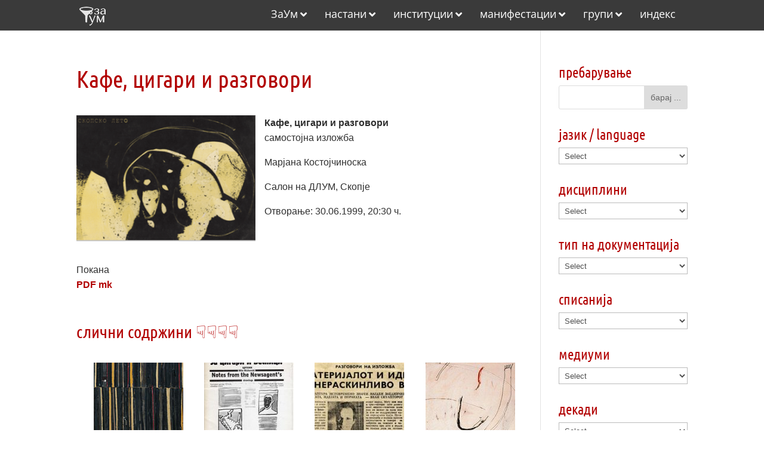

--- FILE ---
content_type: text/html
request_url: https://arhiva.zaum.mk/%D0%BA%D0%B0%D1%84%D0%B5-%D1%86%D0%B8%D0%B3%D0%B0%D1%80%D0%B8-%D0%B8-%D1%80%D0%B0%D0%B7%D0%B3%D0%BE%D0%B2%D0%BE%D1%80%D0%B8/
body_size: 60185
content:
<!DOCTYPE html>
<html lang="en-US">
<head>
<meta charset="UTF-8" />
<meta http-equiv="X-UA-Compatible" content="IE=edge">
<link rel="pingback" href="https://arhiva.zaum.mk/xmlrpc.php" />
<script type="text/javascript">
document.documentElement.className = 'js';
</script>
<title>Кафе, цигари и разговори | Архива ЗаУм</title>
<link rel="preconnect" href="https://fonts.gstatic.com" crossorigin /><style id="et-builder-googlefonts-cached-inline">/* Original: https://fonts.googleapis.com/css?family=Ubuntu+Condensed:regular|Open+Sans:300,regular,500,600,700,800,300italic,italic,500italic,600italic,700italic,800italic&#038;subset=cyrillic,cyrillic-ext,greek,greek-ext,latin,latin-ext,hebrew,vietnamese&#038;display=swap *//* User Agent: Mozilla/5.0 (Unknown; Linux x86_64) AppleWebKit/538.1 (KHTML, like Gecko) Safari/538.1 Daum/4.1 */@font-face {font-family: 'Open Sans';font-style: italic;font-weight: 300;font-stretch: normal;font-display: swap;src: url(https://fonts.gstatic.com/s/opensans/v44/memQYaGs126MiZpBA-UFUIcVXSCEkx2cmqvXlWq8tWZ0Pw86hd0Rk5hkaVc.ttf) format('truetype');}@font-face {font-family: 'Open Sans';font-style: italic;font-weight: 400;font-stretch: normal;font-display: swap;src: url(https://fonts.gstatic.com/s/opensans/v44/memQYaGs126MiZpBA-UFUIcVXSCEkx2cmqvXlWq8tWZ0Pw86hd0Rk8ZkaVc.ttf) format('truetype');}@font-face {font-family: 'Open Sans';font-style: italic;font-weight: 500;font-stretch: normal;font-display: swap;src: url(https://fonts.gstatic.com/s/opensans/v44/memQYaGs126MiZpBA-UFUIcVXSCEkx2cmqvXlWq8tWZ0Pw86hd0Rk_RkaVc.ttf) format('truetype');}@font-face {font-family: 'Open Sans';font-style: italic;font-weight: 600;font-stretch: normal;font-display: swap;src: url(https://fonts.gstatic.com/s/opensans/v44/memQYaGs126MiZpBA-UFUIcVXSCEkx2cmqvXlWq8tWZ0Pw86hd0RkxhjaVc.ttf) format('truetype');}@font-face {font-family: 'Open Sans';font-style: italic;font-weight: 700;font-stretch: normal;font-display: swap;src: url(https://fonts.gstatic.com/s/opensans/v44/memQYaGs126MiZpBA-UFUIcVXSCEkx2cmqvXlWq8tWZ0Pw86hd0RkyFjaVc.ttf) format('truetype');}@font-face {font-family: 'Open Sans';font-style: italic;font-weight: 800;font-stretch: normal;font-display: swap;src: url(https://fonts.gstatic.com/s/opensans/v44/memQYaGs126MiZpBA-UFUIcVXSCEkx2cmqvXlWq8tWZ0Pw86hd0Rk0ZjaVc.ttf) format('truetype');}@font-face {font-family: 'Open Sans';font-style: normal;font-weight: 300;font-stretch: normal;font-display: swap;src: url(https://fonts.gstatic.com/s/opensans/v44/memSYaGs126MiZpBA-UvWbX2vVnXBbObj2OVZyOOSr4dVJWUgsiH0C4n.ttf) format('truetype');}@font-face {font-family: 'Open Sans';font-style: normal;font-weight: 400;font-stretch: normal;font-display: swap;src: url(https://fonts.gstatic.com/s/opensans/v44/memSYaGs126MiZpBA-UvWbX2vVnXBbObj2OVZyOOSr4dVJWUgsjZ0C4n.ttf) format('truetype');}@font-face {font-family: 'Open Sans';font-style: normal;font-weight: 500;font-stretch: normal;font-display: swap;src: url(https://fonts.gstatic.com/s/opensans/v44/memSYaGs126MiZpBA-UvWbX2vVnXBbObj2OVZyOOSr4dVJWUgsjr0C4n.ttf) format('truetype');}@font-face {font-family: 'Open Sans';font-style: normal;font-weight: 600;font-stretch: normal;font-display: swap;src: url(https://fonts.gstatic.com/s/opensans/v44/memSYaGs126MiZpBA-UvWbX2vVnXBbObj2OVZyOOSr4dVJWUgsgH1y4n.ttf) format('truetype');}@font-face {font-family: 'Open Sans';font-style: normal;font-weight: 700;font-stretch: normal;font-display: swap;src: url(https://fonts.gstatic.com/s/opensans/v44/memSYaGs126MiZpBA-UvWbX2vVnXBbObj2OVZyOOSr4dVJWUgsg-1y4n.ttf) format('truetype');}@font-face {font-family: 'Open Sans';font-style: normal;font-weight: 800;font-stretch: normal;font-display: swap;src: url(https://fonts.gstatic.com/s/opensans/v44/memSYaGs126MiZpBA-UvWbX2vVnXBbObj2OVZyOOSr4dVJWUgshZ1y4n.ttf) format('truetype');}@font-face {font-family: 'Ubuntu Condensed';font-style: normal;font-weight: 400;font-display: swap;src: url(https://fonts.gstatic.com/s/ubuntucondensed/v17/u-4k0rCzjgs5J7oXnJcM_0kACGMtf-c.ttf) format('truetype');}/* User Agent: Mozilla/5.0 (Windows NT 6.1; WOW64; rv:27.0) Gecko/20100101 Firefox/27.0 */@font-face {font-family: 'Open Sans';font-style: italic;font-weight: 300;font-stretch: normal;font-display: swap;src: url(https://fonts.gstatic.com/l/font?kit=memQYaGs126MiZpBA-UFUIcVXSCEkx2cmqvXlWq8tWZ0Pw86hd0Rk5hkaVQ&skey=743457fe2cc29280&v=v44) format('woff');}@font-face {font-family: 'Open Sans';font-style: italic;font-weight: 400;font-stretch: normal;font-display: swap;src: url(https://fonts.gstatic.com/l/font?kit=memQYaGs126MiZpBA-UFUIcVXSCEkx2cmqvXlWq8tWZ0Pw86hd0Rk8ZkaVQ&skey=743457fe2cc29280&v=v44) format('woff');}@font-face {font-family: 'Open Sans';font-style: italic;font-weight: 500;font-stretch: normal;font-display: swap;src: url(https://fonts.gstatic.com/l/font?kit=memQYaGs126MiZpBA-UFUIcVXSCEkx2cmqvXlWq8tWZ0Pw86hd0Rk_RkaVQ&skey=743457fe2cc29280&v=v44) format('woff');}@font-face {font-family: 'Open Sans';font-style: italic;font-weight: 600;font-stretch: normal;font-display: swap;src: url(https://fonts.gstatic.com/l/font?kit=memQYaGs126MiZpBA-UFUIcVXSCEkx2cmqvXlWq8tWZ0Pw86hd0RkxhjaVQ&skey=743457fe2cc29280&v=v44) format('woff');}@font-face {font-family: 'Open Sans';font-style: italic;font-weight: 700;font-stretch: normal;font-display: swap;src: url(https://fonts.gstatic.com/l/font?kit=memQYaGs126MiZpBA-UFUIcVXSCEkx2cmqvXlWq8tWZ0Pw86hd0RkyFjaVQ&skey=743457fe2cc29280&v=v44) format('woff');}@font-face {font-family: 'Open Sans';font-style: italic;font-weight: 800;font-stretch: normal;font-display: swap;src: url(https://fonts.gstatic.com/l/font?kit=memQYaGs126MiZpBA-UFUIcVXSCEkx2cmqvXlWq8tWZ0Pw86hd0Rk0ZjaVQ&skey=743457fe2cc29280&v=v44) format('woff');}@font-face {font-family: 'Open Sans';font-style: normal;font-weight: 300;font-stretch: normal;font-display: swap;src: url(https://fonts.gstatic.com/l/font?kit=memSYaGs126MiZpBA-UvWbX2vVnXBbObj2OVZyOOSr4dVJWUgsiH0C4k&skey=62c1cbfccc78b4b2&v=v44) format('woff');}@font-face {font-family: 'Open Sans';font-style: normal;font-weight: 400;font-stretch: normal;font-display: swap;src: url(https://fonts.gstatic.com/l/font?kit=memSYaGs126MiZpBA-UvWbX2vVnXBbObj2OVZyOOSr4dVJWUgsjZ0C4k&skey=62c1cbfccc78b4b2&v=v44) format('woff');}@font-face {font-family: 'Open Sans';font-style: normal;font-weight: 500;font-stretch: normal;font-display: swap;src: url(https://fonts.gstatic.com/l/font?kit=memSYaGs126MiZpBA-UvWbX2vVnXBbObj2OVZyOOSr4dVJWUgsjr0C4k&skey=62c1cbfccc78b4b2&v=v44) format('woff');}@font-face {font-family: 'Open Sans';font-style: normal;font-weight: 600;font-stretch: normal;font-display: swap;src: url(https://fonts.gstatic.com/l/font?kit=memSYaGs126MiZpBA-UvWbX2vVnXBbObj2OVZyOOSr4dVJWUgsgH1y4k&skey=62c1cbfccc78b4b2&v=v44) format('woff');}@font-face {font-family: 'Open Sans';font-style: normal;font-weight: 700;font-stretch: normal;font-display: swap;src: url(https://fonts.gstatic.com/l/font?kit=memSYaGs126MiZpBA-UvWbX2vVnXBbObj2OVZyOOSr4dVJWUgsg-1y4k&skey=62c1cbfccc78b4b2&v=v44) format('woff');}@font-face {font-family: 'Open Sans';font-style: normal;font-weight: 800;font-stretch: normal;font-display: swap;src: url(https://fonts.gstatic.com/l/font?kit=memSYaGs126MiZpBA-UvWbX2vVnXBbObj2OVZyOOSr4dVJWUgshZ1y4k&skey=62c1cbfccc78b4b2&v=v44) format('woff');}@font-face {font-family: 'Ubuntu Condensed';font-style: normal;font-weight: 400;font-display: swap;src: url(https://fonts.gstatic.com/l/font?kit=u-4k0rCzjgs5J7oXnJcM_0kACGMtf-Q&skey=aeebafbe63d33be9&v=v17) format('woff');}/* User Agent: Mozilla/5.0 (Windows NT 6.3; rv:39.0) Gecko/20100101 Firefox/39.0 */@font-face {font-family: 'Open Sans';font-style: italic;font-weight: 300;font-stretch: normal;font-display: swap;src: url(https://fonts.gstatic.com/s/opensans/v44/memQYaGs126MiZpBA-UFUIcVXSCEkx2cmqvXlWq8tWZ0Pw86hd0Rk5hkaVI.woff2) format('woff2');}@font-face {font-family: 'Open Sans';font-style: italic;font-weight: 400;font-stretch: normal;font-display: swap;src: url(https://fonts.gstatic.com/s/opensans/v44/memQYaGs126MiZpBA-UFUIcVXSCEkx2cmqvXlWq8tWZ0Pw86hd0Rk8ZkaVI.woff2) format('woff2');}@font-face {font-family: 'Open Sans';font-style: italic;font-weight: 500;font-stretch: normal;font-display: swap;src: url(https://fonts.gstatic.com/s/opensans/v44/memQYaGs126MiZpBA-UFUIcVXSCEkx2cmqvXlWq8tWZ0Pw86hd0Rk_RkaVI.woff2) format('woff2');}@font-face {font-family: 'Open Sans';font-style: italic;font-weight: 600;font-stretch: normal;font-display: swap;src: url(https://fonts.gstatic.com/s/opensans/v44/memQYaGs126MiZpBA-UFUIcVXSCEkx2cmqvXlWq8tWZ0Pw86hd0RkxhjaVI.woff2) format('woff2');}@font-face {font-family: 'Open Sans';font-style: italic;font-weight: 700;font-stretch: normal;font-display: swap;src: url(https://fonts.gstatic.com/s/opensans/v44/memQYaGs126MiZpBA-UFUIcVXSCEkx2cmqvXlWq8tWZ0Pw86hd0RkyFjaVI.woff2) format('woff2');}@font-face {font-family: 'Open Sans';font-style: italic;font-weight: 800;font-stretch: normal;font-display: swap;src: url(https://fonts.gstatic.com/s/opensans/v44/memQYaGs126MiZpBA-UFUIcVXSCEkx2cmqvXlWq8tWZ0Pw86hd0Rk0ZjaVI.woff2) format('woff2');}@font-face {font-family: 'Open Sans';font-style: normal;font-weight: 300;font-stretch: normal;font-display: swap;src: url(https://fonts.gstatic.com/s/opensans/v44/memSYaGs126MiZpBA-UvWbX2vVnXBbObj2OVZyOOSr4dVJWUgsiH0C4i.woff2) format('woff2');}@font-face {font-family: 'Open Sans';font-style: normal;font-weight: 400;font-stretch: normal;font-display: swap;src: url(https://fonts.gstatic.com/s/opensans/v44/memSYaGs126MiZpBA-UvWbX2vVnXBbObj2OVZyOOSr4dVJWUgsjZ0C4i.woff2) format('woff2');}@font-face {font-family: 'Open Sans';font-style: normal;font-weight: 500;font-stretch: normal;font-display: swap;src: url(https://fonts.gstatic.com/s/opensans/v44/memSYaGs126MiZpBA-UvWbX2vVnXBbObj2OVZyOOSr4dVJWUgsjr0C4i.woff2) format('woff2');}@font-face {font-family: 'Open Sans';font-style: normal;font-weight: 600;font-stretch: normal;font-display: swap;src: url(https://fonts.gstatic.com/s/opensans/v44/memSYaGs126MiZpBA-UvWbX2vVnXBbObj2OVZyOOSr4dVJWUgsgH1y4i.woff2) format('woff2');}@font-face {font-family: 'Open Sans';font-style: normal;font-weight: 700;font-stretch: normal;font-display: swap;src: url(https://fonts.gstatic.com/s/opensans/v44/memSYaGs126MiZpBA-UvWbX2vVnXBbObj2OVZyOOSr4dVJWUgsg-1y4i.woff2) format('woff2');}@font-face {font-family: 'Open Sans';font-style: normal;font-weight: 800;font-stretch: normal;font-display: swap;src: url(https://fonts.gstatic.com/s/opensans/v44/memSYaGs126MiZpBA-UvWbX2vVnXBbObj2OVZyOOSr4dVJWUgshZ1y4i.woff2) format('woff2');}@font-face {font-family: 'Ubuntu Condensed';font-style: normal;font-weight: 400;font-display: swap;src: url(https://fonts.gstatic.com/s/ubuntucondensed/v17/u-4k0rCzjgs5J7oXnJcM_0kACGMtf-I.woff2) format('woff2');}</style><meta name='robots' content='max-image-preview:large' />
<script type="text/javascript">
let jqueryParams=[],jQuery=function(r){return jqueryParams=[...jqueryParams,r],jQuery},$=function(r){return jqueryParams=[...jqueryParams,r],$};window.jQuery=jQuery,window.$=jQuery;let customHeadScripts=!1;jQuery.fn=jQuery.prototype={},$.fn=jQuery.prototype={},jQuery.noConflict=function(r){if(window.jQuery)return jQuery=window.jQuery,$=window.jQuery,customHeadScripts=!0,jQuery.noConflict},jQuery.ready=function(r){jqueryParams=[...jqueryParams,r]},$.ready=function(r){jqueryParams=[...jqueryParams,r]},jQuery.load=function(r){jqueryParams=[...jqueryParams,r]},$.load=function(r){jqueryParams=[...jqueryParams,r]},jQuery.fn.ready=function(r){jqueryParams=[...jqueryParams,r]},$.fn.ready=function(r){jqueryParams=[...jqueryParams,r]};</script><link rel="alternate" type="application/rss+xml" title="Архива ЗаУм &raquo; Feed" href="https://arhiva.zaum.mk/feed/" />
<link rel="alternate" type="application/rss+xml" title="Архива ЗаУм &raquo; Comments Feed" href="https://arhiva.zaum.mk/comments/feed/" />
<link rel="alternate" title="oEmbed (JSON)" type="application/json+oembed" href="https://arhiva.zaum.mk/wp-json/oembed/1.0/embed?url=https%3A%2F%2Farhiva.zaum.mk%2F%25d0%25ba%25d0%25b0%25d1%2584%25d0%25b5-%25d1%2586%25d0%25b8%25d0%25b3%25d0%25b0%25d1%2580%25d0%25b8-%25d0%25b8-%25d1%2580%25d0%25b0%25d0%25b7%25d0%25b3%25d0%25be%25d0%25b2%25d0%25be%25d1%2580%25d0%25b8%2F" />
<link rel="alternate" title="oEmbed (XML)" type="text/xml+oembed" href="https://arhiva.zaum.mk/wp-json/oembed/1.0/embed?url=https%3A%2F%2Farhiva.zaum.mk%2F%25d0%25ba%25d0%25b0%25d1%2584%25d0%25b5-%25d1%2586%25d0%25b8%25d0%25b3%25d0%25b0%25d1%2580%25d0%25b8-%25d0%25b8-%25d1%2580%25d0%25b0%25d0%25b7%25d0%25b3%25d0%25be%25d0%25b2%25d0%25be%25d1%2580%25d0%25b8%2F&#038;format=xml" />
<meta content="Bare bones for Divi v.1.0" name="generator"/><style id='wp-block-library-inline-css' type='text/css'>
:root{--wp-block-synced-color:#7a00df;--wp-block-synced-color--rgb:122,0,223;--wp-bound-block-color:var(--wp-block-synced-color);--wp-editor-canvas-background:#ddd;--wp-admin-theme-color:#007cba;--wp-admin-theme-color--rgb:0,124,186;--wp-admin-theme-color-darker-10:#006ba1;--wp-admin-theme-color-darker-10--rgb:0,107,160.5;--wp-admin-theme-color-darker-20:#005a87;--wp-admin-theme-color-darker-20--rgb:0,90,135;--wp-admin-border-width-focus:2px}@media (min-resolution:192dpi){:root{--wp-admin-border-width-focus:1.5px}}.wp-element-button{cursor:pointer}:root .has-very-light-gray-background-color{background-color:#eee}:root .has-very-dark-gray-background-color{background-color:#313131}:root .has-very-light-gray-color{color:#eee}:root .has-very-dark-gray-color{color:#313131}:root .has-vivid-green-cyan-to-vivid-cyan-blue-gradient-background{background:linear-gradient(135deg,#00d084,#0693e3)}:root .has-purple-crush-gradient-background{background:linear-gradient(135deg,#34e2e4,#4721fb 50%,#ab1dfe)}:root .has-hazy-dawn-gradient-background{background:linear-gradient(135deg,#faaca8,#dad0ec)}:root .has-subdued-olive-gradient-background{background:linear-gradient(135deg,#fafae1,#67a671)}:root .has-atomic-cream-gradient-background{background:linear-gradient(135deg,#fdd79a,#004a59)}:root .has-nightshade-gradient-background{background:linear-gradient(135deg,#330968,#31cdcf)}:root .has-midnight-gradient-background{background:linear-gradient(135deg,#020381,#2874fc)}:root{--wp--preset--font-size--normal:16px;--wp--preset--font-size--huge:42px}.has-regular-font-size{font-size:1em}.has-larger-font-size{font-size:2.625em}.has-normal-font-size{font-size:var(--wp--preset--font-size--normal)}.has-huge-font-size{font-size:var(--wp--preset--font-size--huge)}.has-text-align-center{text-align:center}.has-text-align-left{text-align:left}.has-text-align-right{text-align:right}.has-fit-text{white-space:nowrap!important}#end-resizable-editor-section{display:none}.aligncenter{clear:both}.items-justified-left{justify-content:flex-start}.items-justified-center{justify-content:center}.items-justified-right{justify-content:flex-end}.items-justified-space-between{justify-content:space-between}.screen-reader-text{border:0;clip-path:inset(50%);height:1px;margin:-1px;overflow:hidden;padding:0;position:absolute;width:1px;word-wrap:normal!important}.screen-reader-text:focus{background-color:#ddd;clip-path:none;color:#444;display:block;font-size:1em;height:auto;left:5px;line-height:normal;padding:15px 23px 14px;text-decoration:none;top:5px;width:auto;z-index:100000}html :where(.has-border-color){border-style:solid}html :where([style*=border-top-color]){border-top-style:solid}html :where([style*=border-right-color]){border-right-style:solid}html :where([style*=border-bottom-color]){border-bottom-style:solid}html :where([style*=border-left-color]){border-left-style:solid}html :where([style*=border-width]){border-style:solid}html :where([style*=border-top-width]){border-top-style:solid}html :where([style*=border-right-width]){border-right-style:solid}html :where([style*=border-bottom-width]){border-bottom-style:solid}html :where([style*=border-left-width]){border-left-style:solid}html :where(img[class*=wp-image-]){height:auto;max-width:100%}:where(figure){margin:0 0 1em}html :where(.is-position-sticky){--wp-admin--admin-bar--position-offset:var(--wp-admin--admin-bar--height,0px)}@media screen and (max-width:600px){html :where(.is-position-sticky){--wp-admin--admin-bar--position-offset:0px}}
/*# sourceURL=wp-block-library-inline-css */
</style><style id='global-styles-inline-css' type='text/css'>
:root{--wp--preset--aspect-ratio--square: 1;--wp--preset--aspect-ratio--4-3: 4/3;--wp--preset--aspect-ratio--3-4: 3/4;--wp--preset--aspect-ratio--3-2: 3/2;--wp--preset--aspect-ratio--2-3: 2/3;--wp--preset--aspect-ratio--16-9: 16/9;--wp--preset--aspect-ratio--9-16: 9/16;--wp--preset--color--black: #000000;--wp--preset--color--cyan-bluish-gray: #abb8c3;--wp--preset--color--white: #ffffff;--wp--preset--color--pale-pink: #f78da7;--wp--preset--color--vivid-red: #cf2e2e;--wp--preset--color--luminous-vivid-orange: #ff6900;--wp--preset--color--luminous-vivid-amber: #fcb900;--wp--preset--color--light-green-cyan: #7bdcb5;--wp--preset--color--vivid-green-cyan: #00d084;--wp--preset--color--pale-cyan-blue: #8ed1fc;--wp--preset--color--vivid-cyan-blue: #0693e3;--wp--preset--color--vivid-purple: #9b51e0;--wp--preset--gradient--vivid-cyan-blue-to-vivid-purple: linear-gradient(135deg,rgb(6,147,227) 0%,rgb(155,81,224) 100%);--wp--preset--gradient--light-green-cyan-to-vivid-green-cyan: linear-gradient(135deg,rgb(122,220,180) 0%,rgb(0,208,130) 100%);--wp--preset--gradient--luminous-vivid-amber-to-luminous-vivid-orange: linear-gradient(135deg,rgb(252,185,0) 0%,rgb(255,105,0) 100%);--wp--preset--gradient--luminous-vivid-orange-to-vivid-red: linear-gradient(135deg,rgb(255,105,0) 0%,rgb(207,46,46) 100%);--wp--preset--gradient--very-light-gray-to-cyan-bluish-gray: linear-gradient(135deg,rgb(238,238,238) 0%,rgb(169,184,195) 100%);--wp--preset--gradient--cool-to-warm-spectrum: linear-gradient(135deg,rgb(74,234,220) 0%,rgb(151,120,209) 20%,rgb(207,42,186) 40%,rgb(238,44,130) 60%,rgb(251,105,98) 80%,rgb(254,248,76) 100%);--wp--preset--gradient--blush-light-purple: linear-gradient(135deg,rgb(255,206,236) 0%,rgb(152,150,240) 100%);--wp--preset--gradient--blush-bordeaux: linear-gradient(135deg,rgb(254,205,165) 0%,rgb(254,45,45) 50%,rgb(107,0,62) 100%);--wp--preset--gradient--luminous-dusk: linear-gradient(135deg,rgb(255,203,112) 0%,rgb(199,81,192) 50%,rgb(65,88,208) 100%);--wp--preset--gradient--pale-ocean: linear-gradient(135deg,rgb(255,245,203) 0%,rgb(182,227,212) 50%,rgb(51,167,181) 100%);--wp--preset--gradient--electric-grass: linear-gradient(135deg,rgb(202,248,128) 0%,rgb(113,206,126) 100%);--wp--preset--gradient--midnight: linear-gradient(135deg,rgb(2,3,129) 0%,rgb(40,116,252) 100%);--wp--preset--font-size--small: 13px;--wp--preset--font-size--medium: 20px;--wp--preset--font-size--large: 36px;--wp--preset--font-size--x-large: 42px;--wp--preset--spacing--20: 0.44rem;--wp--preset--spacing--30: 0.67rem;--wp--preset--spacing--40: 1rem;--wp--preset--spacing--50: 1.5rem;--wp--preset--spacing--60: 2.25rem;--wp--preset--spacing--70: 3.38rem;--wp--preset--spacing--80: 5.06rem;--wp--preset--shadow--natural: 6px 6px 9px rgba(0, 0, 0, 0.2);--wp--preset--shadow--deep: 12px 12px 50px rgba(0, 0, 0, 0.4);--wp--preset--shadow--sharp: 6px 6px 0px rgba(0, 0, 0, 0.2);--wp--preset--shadow--outlined: 6px 6px 0px -3px rgb(255, 255, 255), 6px 6px rgb(0, 0, 0);--wp--preset--shadow--crisp: 6px 6px 0px rgb(0, 0, 0);}:root { --wp--style--global--content-size: 823px;--wp--style--global--wide-size: 1080px; }:where(body) { margin: 0; }.wp-site-blocks > .alignleft { float: left; margin-right: 2em; }.wp-site-blocks > .alignright { float: right; margin-left: 2em; }.wp-site-blocks > .aligncenter { justify-content: center; margin-left: auto; margin-right: auto; }:where(.is-layout-flex){gap: 0.5em;}:where(.is-layout-grid){gap: 0.5em;}.is-layout-flow > .alignleft{float: left;margin-inline-start: 0;margin-inline-end: 2em;}.is-layout-flow > .alignright{float: right;margin-inline-start: 2em;margin-inline-end: 0;}.is-layout-flow > .aligncenter{margin-left: auto !important;margin-right: auto !important;}.is-layout-constrained > .alignleft{float: left;margin-inline-start: 0;margin-inline-end: 2em;}.is-layout-constrained > .alignright{float: right;margin-inline-start: 2em;margin-inline-end: 0;}.is-layout-constrained > .aligncenter{margin-left: auto !important;margin-right: auto !important;}.is-layout-constrained > :where(:not(.alignleft):not(.alignright):not(.alignfull)){max-width: var(--wp--style--global--content-size);margin-left: auto !important;margin-right: auto !important;}.is-layout-constrained > .alignwide{max-width: var(--wp--style--global--wide-size);}body .is-layout-flex{display: flex;}.is-layout-flex{flex-wrap: wrap;align-items: center;}.is-layout-flex > :is(*, div){margin: 0;}body .is-layout-grid{display: grid;}.is-layout-grid > :is(*, div){margin: 0;}body{padding-top: 0px;padding-right: 0px;padding-bottom: 0px;padding-left: 0px;}:root :where(.wp-element-button, .wp-block-button__link){background-color: #32373c;border-width: 0;color: #fff;font-family: inherit;font-size: inherit;font-style: inherit;font-weight: inherit;letter-spacing: inherit;line-height: inherit;padding-top: calc(0.667em + 2px);padding-right: calc(1.333em + 2px);padding-bottom: calc(0.667em + 2px);padding-left: calc(1.333em + 2px);text-decoration: none;text-transform: inherit;}.has-black-color{color: var(--wp--preset--color--black) !important;}.has-cyan-bluish-gray-color{color: var(--wp--preset--color--cyan-bluish-gray) !important;}.has-white-color{color: var(--wp--preset--color--white) !important;}.has-pale-pink-color{color: var(--wp--preset--color--pale-pink) !important;}.has-vivid-red-color{color: var(--wp--preset--color--vivid-red) !important;}.has-luminous-vivid-orange-color{color: var(--wp--preset--color--luminous-vivid-orange) !important;}.has-luminous-vivid-amber-color{color: var(--wp--preset--color--luminous-vivid-amber) !important;}.has-light-green-cyan-color{color: var(--wp--preset--color--light-green-cyan) !important;}.has-vivid-green-cyan-color{color: var(--wp--preset--color--vivid-green-cyan) !important;}.has-pale-cyan-blue-color{color: var(--wp--preset--color--pale-cyan-blue) !important;}.has-vivid-cyan-blue-color{color: var(--wp--preset--color--vivid-cyan-blue) !important;}.has-vivid-purple-color{color: var(--wp--preset--color--vivid-purple) !important;}.has-black-background-color{background-color: var(--wp--preset--color--black) !important;}.has-cyan-bluish-gray-background-color{background-color: var(--wp--preset--color--cyan-bluish-gray) !important;}.has-white-background-color{background-color: var(--wp--preset--color--white) !important;}.has-pale-pink-background-color{background-color: var(--wp--preset--color--pale-pink) !important;}.has-vivid-red-background-color{background-color: var(--wp--preset--color--vivid-red) !important;}.has-luminous-vivid-orange-background-color{background-color: var(--wp--preset--color--luminous-vivid-orange) !important;}.has-luminous-vivid-amber-background-color{background-color: var(--wp--preset--color--luminous-vivid-amber) !important;}.has-light-green-cyan-background-color{background-color: var(--wp--preset--color--light-green-cyan) !important;}.has-vivid-green-cyan-background-color{background-color: var(--wp--preset--color--vivid-green-cyan) !important;}.has-pale-cyan-blue-background-color{background-color: var(--wp--preset--color--pale-cyan-blue) !important;}.has-vivid-cyan-blue-background-color{background-color: var(--wp--preset--color--vivid-cyan-blue) !important;}.has-vivid-purple-background-color{background-color: var(--wp--preset--color--vivid-purple) !important;}.has-black-border-color{border-color: var(--wp--preset--color--black) !important;}.has-cyan-bluish-gray-border-color{border-color: var(--wp--preset--color--cyan-bluish-gray) !important;}.has-white-border-color{border-color: var(--wp--preset--color--white) !important;}.has-pale-pink-border-color{border-color: var(--wp--preset--color--pale-pink) !important;}.has-vivid-red-border-color{border-color: var(--wp--preset--color--vivid-red) !important;}.has-luminous-vivid-orange-border-color{border-color: var(--wp--preset--color--luminous-vivid-orange) !important;}.has-luminous-vivid-amber-border-color{border-color: var(--wp--preset--color--luminous-vivid-amber) !important;}.has-light-green-cyan-border-color{border-color: var(--wp--preset--color--light-green-cyan) !important;}.has-vivid-green-cyan-border-color{border-color: var(--wp--preset--color--vivid-green-cyan) !important;}.has-pale-cyan-blue-border-color{border-color: var(--wp--preset--color--pale-cyan-blue) !important;}.has-vivid-cyan-blue-border-color{border-color: var(--wp--preset--color--vivid-cyan-blue) !important;}.has-vivid-purple-border-color{border-color: var(--wp--preset--color--vivid-purple) !important;}.has-vivid-cyan-blue-to-vivid-purple-gradient-background{background: var(--wp--preset--gradient--vivid-cyan-blue-to-vivid-purple) !important;}.has-light-green-cyan-to-vivid-green-cyan-gradient-background{background: var(--wp--preset--gradient--light-green-cyan-to-vivid-green-cyan) !important;}.has-luminous-vivid-amber-to-luminous-vivid-orange-gradient-background{background: var(--wp--preset--gradient--luminous-vivid-amber-to-luminous-vivid-orange) !important;}.has-luminous-vivid-orange-to-vivid-red-gradient-background{background: var(--wp--preset--gradient--luminous-vivid-orange-to-vivid-red) !important;}.has-very-light-gray-to-cyan-bluish-gray-gradient-background{background: var(--wp--preset--gradient--very-light-gray-to-cyan-bluish-gray) !important;}.has-cool-to-warm-spectrum-gradient-background{background: var(--wp--preset--gradient--cool-to-warm-spectrum) !important;}.has-blush-light-purple-gradient-background{background: var(--wp--preset--gradient--blush-light-purple) !important;}.has-blush-bordeaux-gradient-background{background: var(--wp--preset--gradient--blush-bordeaux) !important;}.has-luminous-dusk-gradient-background{background: var(--wp--preset--gradient--luminous-dusk) !important;}.has-pale-ocean-gradient-background{background: var(--wp--preset--gradient--pale-ocean) !important;}.has-electric-grass-gradient-background{background: var(--wp--preset--gradient--electric-grass) !important;}.has-midnight-gradient-background{background: var(--wp--preset--gradient--midnight) !important;}.has-small-font-size{font-size: var(--wp--preset--font-size--small) !important;}.has-medium-font-size{font-size: var(--wp--preset--font-size--medium) !important;}.has-large-font-size{font-size: var(--wp--preset--font-size--large) !important;}.has-x-large-font-size{font-size: var(--wp--preset--font-size--x-large) !important;}
/*# sourceURL=global-styles-inline-css */
</style>
<!-- <link rel='stylesheet' id='cmplz-general-css' href='https://arhiva.zaum.mk/wp-content/plugins/complianz-gdpr/assets/css/cookieblocker.min.css?ver=1765893911' type='text/css' media='all' /> -->
<!-- <link rel='stylesheet' id='crp-style-grid-css' href='https://arhiva.zaum.mk/wp-content/plugins/contextual-related-posts/css/grid.min.css?ver=4.1.0' type='text/css' media='all' /> -->
<link rel="stylesheet" type="text/css" href="//arhiva.zaum.mk/wp-content/cache/wpfc-minified/8yd5lkt6/fgg4r.css" media="all"/>
<style id='crp-style-grid-inline-css' type='text/css'>
.crp_related.crp-grid ul li a.crp_link {
grid-template-rows: 150px auto;
}
.crp_related.crp-grid ul {
grid-template-columns: repeat(auto-fill, minmax(150px, 1fr));
}
/*# sourceURL=crp-style-grid-inline-css */
</style>
<style id='divi-style-parent-inline-inline-css' type='text/css'>
/*!
Theme Name: Divi
Theme URI: http://www.elegantthemes.com/gallery/divi/
Version: 4.27.5
Description: Smart. Flexible. Beautiful. Divi is the most powerful theme in our collection.
Author: Elegant Themes
Author URI: http://www.elegantthemes.com
License: GNU General Public License v2
License URI: http://www.gnu.org/licenses/gpl-2.0.html
*/
a,abbr,acronym,address,applet,b,big,blockquote,body,center,cite,code,dd,del,dfn,div,dl,dt,em,fieldset,font,form,h1,h2,h3,h4,h5,h6,html,i,iframe,img,ins,kbd,label,legend,li,object,ol,p,pre,q,s,samp,small,span,strike,strong,sub,sup,tt,u,ul,var{margin:0;padding:0;border:0;outline:0;font-size:100%;-ms-text-size-adjust:100%;-webkit-text-size-adjust:100%;vertical-align:baseline;background:transparent}body{line-height:1}ol,ul{list-style:none}blockquote,q{quotes:none}blockquote:after,blockquote:before,q:after,q:before{content:"";content:none}blockquote{margin:20px 0 30px;border-left:5px solid;padding-left:20px}:focus{outline:0}del{text-decoration:line-through}pre{overflow:auto;padding:10px}figure{margin:0}table{border-collapse:collapse;border-spacing:0}article,aside,footer,header,hgroup,nav,section{display:block}body{font-family:Open Sans,Arial,sans-serif;font-size:14px;color:#666;background-color:#fff;line-height:1.7em;font-weight:500;-webkit-font-smoothing:antialiased;-moz-osx-font-smoothing:grayscale}body.page-template-page-template-blank-php #page-container{padding-top:0!important}body.et_cover_background{background-size:cover!important;background-position:top!important;background-repeat:no-repeat!important;background-attachment:fixed}a{color:#2ea3f2}a,a:hover{text-decoration:none}p{padding-bottom:1em}p:not(.has-background):last-of-type{padding-bottom:0}p.et_normal_padding{padding-bottom:1em}strong{font-weight:700}cite,em,i{font-style:italic}code,pre{font-family:Courier New,monospace;margin-bottom:10px}ins{text-decoration:none}sub,sup{height:0;line-height:1;position:relative;vertical-align:baseline}sup{bottom:.8em}sub{top:.3em}dl{margin:0 0 1.5em}dl dt{font-weight:700}dd{margin-left:1.5em}blockquote p{padding-bottom:0}embed,iframe,object,video{max-width:100%}h1,h2,h3,h4,h5,h6{color:#333;padding-bottom:10px;line-height:1em;font-weight:500}h1 a,h2 a,h3 a,h4 a,h5 a,h6 a{color:inherit}h1{font-size:30px}h2{font-size:26px}h3{font-size:22px}h4{font-size:18px}h5{font-size:16px}h6{font-size:14px}input{-webkit-appearance:none}input[type=checkbox]{-webkit-appearance:checkbox}input[type=radio]{-webkit-appearance:radio}input.text,input.title,input[type=email],input[type=password],input[type=tel],input[type=text],select,textarea{background-color:#fff;border:1px solid #bbb;padding:2px;color:#4e4e4e}input.text:focus,input.title:focus,input[type=text]:focus,select:focus,textarea:focus{border-color:#2d3940;color:#3e3e3e}input.text,input.title,input[type=text],select,textarea{margin:0}textarea{padding:4px}button,input,select,textarea{font-family:inherit}img{max-width:100%;height:auto}.clear{clear:both}br.clear{margin:0;padding:0}.pagination{clear:both}#et_search_icon:hover,.et-social-icon a:hover,.et_password_protected_form .et_submit_button,.form-submit .et_pb_buttontton.alt.disabled,.nav-single a,.posted_in a{color:#2ea3f2}.et-search-form,blockquote{border-color:#2ea3f2}#main-content{background-color:#fff}.container{width:80%;max-width:1080px;margin:auto;position:relative}body:not(.et-tb) #main-content .container,body:not(.et-tb-has-header) #main-content .container{padding-top:58px}.et_full_width_page #main-content .container:before{display:none}.main_title{margin-bottom:20px}.et_password_protected_form .et_submit_button:hover,.form-submit .et_pb_button:hover{background:rgba(0,0,0,.05)}.et_button_icon_visible .et_pb_button{padding-right:2em;padding-left:.7em}.et_button_icon_visible .et_pb_button:after{opacity:1;margin-left:0}.et_button_left .et_pb_button:hover:after{left:.15em}.et_button_left .et_pb_button:after{margin-left:0;left:1em}.et_button_icon_visible.et_button_left .et_pb_button,.et_button_left .et_pb_button:hover,.et_button_left .et_pb_module .et_pb_button:hover{padding-left:2em;padding-right:.7em}.et_button_icon_visible.et_button_left .et_pb_button:after,.et_button_left .et_pb_button:hover:after{left:.15em}.et_password_protected_form .et_submit_button:hover,.form-submit .et_pb_button:hover{padding:.3em 1em}.et_button_no_icon .et_pb_button:after{display:none}.et_button_no_icon.et_button_icon_visible.et_button_left .et_pb_button,.et_button_no_icon.et_button_left .et_pb_button:hover,.et_button_no_icon .et_pb_button,.et_button_no_icon .et_pb_button:hover{padding:.3em 1em!important}.et_button_custom_icon .et_pb_button:after{line-height:1.7em}.et_button_custom_icon.et_button_icon_visible .et_pb_button:after,.et_button_custom_icon .et_pb_button:hover:after{margin-left:.3em}#left-area .post_format-post-format-gallery .wp-block-gallery:first-of-type{padding:0;margin-bottom:-16px}.entry-content table:not(.variations){border:1px solid #eee;margin:0 0 15px;text-align:left;width:100%}.entry-content thead th,.entry-content tr th{color:#555;font-weight:700;padding:9px 24px}.entry-content tr td{border-top:1px solid #eee;padding:6px 24px}#left-area ul,.entry-content ul,.et-l--body ul,.et-l--footer ul,.et-l--header ul{list-style-type:disc;padding:0 0 23px 1em;line-height:26px}#left-area ol,.entry-content ol,.et-l--body ol,.et-l--footer ol,.et-l--header ol{list-style-type:decimal;list-style-position:inside;padding:0 0 23px;line-height:26px}#left-area ul li ul,.entry-content ul li ol{padding:2px 0 2px 20px}#left-area ol li ul,.entry-content ol li ol,.et-l--body ol li ol,.et-l--footer ol li ol,.et-l--header ol li ol{padding:2px 0 2px 35px}#left-area ul.wp-block-gallery{display:-webkit-box;display:-ms-flexbox;display:flex;-ms-flex-wrap:wrap;flex-wrap:wrap;list-style-type:none;padding:0}#left-area ul.products{padding:0!important;line-height:1.7!important;list-style:none!important}.gallery-item a{display:block}.gallery-caption,.gallery-item a{width:90%}#wpadminbar{z-index:100001}#left-area .post-meta{font-size:14px;padding-bottom:15px}#left-area .post-meta a{text-decoration:none;color:#666}#left-area .et_featured_image{padding-bottom:7px}.single .post{padding-bottom:25px}body.single .et_audio_content{margin-bottom:-6px}.nav-single a{text-decoration:none;color:#2ea3f2;font-size:14px;font-weight:400}.nav-previous{float:left}.nav-next{float:right}.et_password_protected_form p input{background-color:#eee;border:none!important;width:100%!important;border-radius:0!important;font-size:14px;color:#999!important;padding:16px!important;-webkit-box-sizing:border-box;box-sizing:border-box}.et_password_protected_form label{display:none}.et_password_protected_form .et_submit_button{font-family:inherit;display:block;float:right;margin:8px auto 0;cursor:pointer}.post-password-required p.nocomments.container{max-width:100%}.post-password-required p.nocomments.container:before{display:none}.aligncenter,div.post .new-post .aligncenter{display:block;margin-left:auto;margin-right:auto}.wp-caption{border:1px solid #ddd;text-align:center;background-color:#f3f3f3;margin-bottom:10px;max-width:96%;padding:8px}.wp-caption.alignleft{margin:0 30px 20px 0}.wp-caption.alignright{margin:0 0 20px 30px}.wp-caption img{margin:0;padding:0;border:0}.wp-caption p.wp-caption-text{font-size:12px;padding:0 4px 5px;margin:0}.alignright{float:right}.alignleft{float:left}img.alignleft{display:inline;float:left;margin-right:15px}img.alignright{display:inline;float:right;margin-left:15px}.page.et_pb_pagebuilder_layout #main-content{background-color:transparent}body #main-content .et_builder_inner_content>h1,body #main-content .et_builder_inner_content>h2,body #main-content .et_builder_inner_content>h3,body #main-content .et_builder_inner_content>h4,body #main-content .et_builder_inner_content>h5,body #main-content .et_builder_inner_content>h6{line-height:1.4em}body #main-content .et_builder_inner_content>p{line-height:1.7em}.wp-block-pullquote{margin:20px 0 30px}.wp-block-pullquote.has-background blockquote{border-left:none}.wp-block-group.has-background{padding:1.5em 1.5em .5em}@media (min-width:981px){#left-area{width:79.125%;padding-bottom:23px}#main-content .container:before{content:"";position:absolute;top:0;height:100%;width:1px;background-color:#e2e2e2}.et_full_width_page #left-area,.et_no_sidebar #left-area{float:none;width:100%!important}.et_full_width_page #left-area{padding-bottom:0}.et_no_sidebar #main-content .container:before{display:none}}@media (max-width:980px){#page-container{padding-top:80px}.et-tb #page-container,.et-tb-has-header #page-container{padding-top:0!important}#left-area,#sidebar{width:100%!important}#main-content .container:before{display:none!important}.et_full_width_page .et_gallery_item:nth-child(4n+1){clear:none}}@media print{#page-container{padding-top:0!important}}#wp-admin-bar-et-use-visual-builder a:before{font-family:ETmodules!important;content:"\e625";font-size:30px!important;width:28px;margin-top:-3px;color:#974df3!important}#wp-admin-bar-et-use-visual-builder:hover a:before{color:#fff!important}#wp-admin-bar-et-use-visual-builder:hover a,#wp-admin-bar-et-use-visual-builder a:hover{transition:background-color .5s ease;-webkit-transition:background-color .5s ease;-moz-transition:background-color .5s ease;background-color:#7e3bd0!important;color:#fff!important}* html .clearfix,:first-child+html .clearfix{zoom:1}.iphone .et_pb_section_video_bg video::-webkit-media-controls-start-playback-button{display:none!important;-webkit-appearance:none}.et_mobile_device .et_pb_section_parallax .et_pb_parallax_css{background-attachment:scroll}.et-social-facebook a.icon:before{content:"\e093"}.et-social-twitter a.icon:before{content:"\e094"}.et-social-google-plus a.icon:before{content:"\e096"}.et-social-instagram a.icon:before{content:"\e09a"}.et-social-rss a.icon:before{content:"\e09e"}.ai1ec-single-event:after{content:" ";display:table;clear:both}.evcal_event_details .evcal_evdata_cell .eventon_details_shading_bot.eventon_details_shading_bot{z-index:3}.wp-block-divi-layout{margin-bottom:1em}*{-webkit-box-sizing:border-box;box-sizing:border-box}#et-info-email:before,#et-info-phone:before,#et_search_icon:before,.comment-reply-link:after,.et-cart-info span:before,.et-pb-arrow-next:before,.et-pb-arrow-prev:before,.et-social-icon a:before,.et_audio_container .mejs-playpause-button button:before,.et_audio_container .mejs-volume-button button:before,.et_overlay:before,.et_password_protected_form .et_submit_button:after,.et_pb_button:after,.et_pb_contact_reset:after,.et_pb_contact_submit:after,.et_pb_font_icon:before,.et_pb_newsletter_button:after,.et_pb_pricing_table_button:after,.et_pb_promo_button:after,.et_pb_testimonial:before,.et_pb_toggle_title:before,.form-submit .et_pb_button:after,.mobile_menu_bar:before,a.et_pb_more_button:after{font-family:ETmodules!important;speak:none;font-style:normal;font-weight:400;-webkit-font-feature-settings:normal;font-feature-settings:normal;font-variant:normal;text-transform:none;line-height:1;-webkit-font-smoothing:antialiased;-moz-osx-font-smoothing:grayscale;text-shadow:0 0;direction:ltr}.et-pb-icon,.et_pb_custom_button_icon.et_pb_button:after,.et_pb_login .et_pb_custom_button_icon.et_pb_button:after,.et_pb_woo_custom_button_icon .button.et_pb_custom_button_icon.et_pb_button:after,.et_pb_woo_custom_button_icon .button.et_pb_custom_button_icon.et_pb_button:hover:after{content:attr(data-icon)}.et-pb-icon{font-family:ETmodules;speak:none;font-weight:400;-webkit-font-feature-settings:normal;font-feature-settings:normal;font-variant:normal;text-transform:none;line-height:1;-webkit-font-smoothing:antialiased;font-size:96px;font-style:normal;display:inline-block;-webkit-box-sizing:border-box;box-sizing:border-box;direction:ltr}#et-ajax-saving{display:none;-webkit-transition:background .3s,-webkit-box-shadow .3s;transition:background .3s,-webkit-box-shadow .3s;transition:background .3s,box-shadow .3s;transition:background .3s,box-shadow .3s,-webkit-box-shadow .3s;-webkit-box-shadow:rgba(0,139,219,.247059) 0 0 60px;box-shadow:0 0 60px rgba(0,139,219,.247059);position:fixed;top:50%;left:50%;width:50px;height:50px;background:#fff;border-radius:50px;margin:-25px 0 0 -25px;z-index:999999;text-align:center}#et-ajax-saving img{margin:9px}.et-safe-mode-indicator,.et-safe-mode-indicator:focus,.et-safe-mode-indicator:hover{-webkit-box-shadow:0 5px 10px rgba(41,196,169,.15);box-shadow:0 5px 10px rgba(41,196,169,.15);background:#29c4a9;color:#fff;font-size:14px;font-weight:600;padding:12px;line-height:16px;border-radius:3px;position:fixed;bottom:30px;right:30px;z-index:999999;text-decoration:none;font-family:Open Sans,sans-serif;-webkit-font-smoothing:antialiased;-moz-osx-font-smoothing:grayscale}.et_pb_button{font-size:20px;font-weight:500;padding:.3em 1em;line-height:1.7em!important;background-color:transparent;background-size:cover;background-position:50%;background-repeat:no-repeat;border:2px solid;border-radius:3px;-webkit-transition-duration:.2s;transition-duration:.2s;-webkit-transition-property:all!important;transition-property:all!important}.et_pb_button,.et_pb_button_inner{position:relative}.et_pb_button:hover,.et_pb_module .et_pb_button:hover{border:2px solid transparent;padding:.3em 2em .3em .7em}.et_pb_button:hover{background-color:hsla(0,0%,100%,.2)}.et_pb_bg_layout_light.et_pb_button:hover,.et_pb_bg_layout_light .et_pb_button:hover{background-color:rgba(0,0,0,.05)}.et_pb_button:after,.et_pb_button:before{font-size:32px;line-height:1em;content:"\35";opacity:0;position:absolute;margin-left:-1em;-webkit-transition:all .2s;transition:all .2s;text-transform:none;-webkit-font-feature-settings:"kern" off;font-feature-settings:"kern" off;font-variant:none;font-style:normal;font-weight:400;text-shadow:none}.et_pb_button.et_hover_enabled:hover:after,.et_pb_button.et_pb_hovered:hover:after{-webkit-transition:none!important;transition:none!important}.et_pb_button:before{display:none}.et_pb_button:hover:after{opacity:1;margin-left:0}.et_pb_column_1_3 h1,.et_pb_column_1_4 h1,.et_pb_column_1_5 h1,.et_pb_column_1_6 h1,.et_pb_column_2_5 h1{font-size:26px}.et_pb_column_1_3 h2,.et_pb_column_1_4 h2,.et_pb_column_1_5 h2,.et_pb_column_1_6 h2,.et_pb_column_2_5 h2{font-size:23px}.et_pb_column_1_3 h3,.et_pb_column_1_4 h3,.et_pb_column_1_5 h3,.et_pb_column_1_6 h3,.et_pb_column_2_5 h3{font-size:20px}.et_pb_column_1_3 h4,.et_pb_column_1_4 h4,.et_pb_column_1_5 h4,.et_pb_column_1_6 h4,.et_pb_column_2_5 h4{font-size:18px}.et_pb_column_1_3 h5,.et_pb_column_1_4 h5,.et_pb_column_1_5 h5,.et_pb_column_1_6 h5,.et_pb_column_2_5 h5{font-size:16px}.et_pb_column_1_3 h6,.et_pb_column_1_4 h6,.et_pb_column_1_5 h6,.et_pb_column_1_6 h6,.et_pb_column_2_5 h6{font-size:15px}.et_pb_bg_layout_dark,.et_pb_bg_layout_dark h1,.et_pb_bg_layout_dark h2,.et_pb_bg_layout_dark h3,.et_pb_bg_layout_dark h4,.et_pb_bg_layout_dark h5,.et_pb_bg_layout_dark h6{color:#fff!important}.et_pb_module.et_pb_text_align_left{text-align:left}.et_pb_module.et_pb_text_align_center{text-align:center}.et_pb_module.et_pb_text_align_right{text-align:right}.et_pb_module.et_pb_text_align_justified{text-align:justify}.clearfix:after{visibility:hidden;display:block;font-size:0;content:" ";clear:both;height:0}.et_pb_bg_layout_light .et_pb_more_button{color:#2ea3f2}.et_builder_inner_content{position:relative;z-index:1}header .et_builder_inner_content{z-index:2}.et_pb_css_mix_blend_mode_passthrough{mix-blend-mode:unset!important}.et_pb_image_container{margin:-20px -20px 29px}.et_pb_module_inner{position:relative}.et_hover_enabled_preview{z-index:2}.et_hover_enabled:hover{position:relative;z-index:2}.et_pb_all_tabs,.et_pb_module,.et_pb_posts_nav a,.et_pb_tab,.et_pb_with_background{position:relative;background-size:cover;background-position:50%;background-repeat:no-repeat}.et_pb_background_mask,.et_pb_background_pattern{bottom:0;left:0;position:absolute;right:0;top:0}.et_pb_background_mask{background-size:calc(100% + 2px) calc(100% + 2px);background-repeat:no-repeat;background-position:50%;overflow:hidden}.et_pb_background_pattern{background-position:0 0;background-repeat:repeat}.et_pb_with_border{position:relative;border:0 solid #333}.post-password-required .et_pb_row{padding:0;width:100%}.post-password-required .et_password_protected_form{min-height:0}body.et_pb_pagebuilder_layout.et_pb_show_title .post-password-required .et_password_protected_form h1,body:not(.et_pb_pagebuilder_layout) .post-password-required .et_password_protected_form h1{display:none}.et_pb_no_bg{padding:0!important}.et_overlay.et_pb_inline_icon:before,.et_pb_inline_icon:before{content:attr(data-icon)}.et_pb_more_button{color:inherit;text-shadow:none;text-decoration:none;display:inline-block;margin-top:20px}.et_parallax_bg_wrap{overflow:hidden;position:absolute;top:0;right:0;bottom:0;left:0}.et_parallax_bg{background-repeat:no-repeat;background-position:top;background-size:cover;position:absolute;bottom:0;left:0;width:100%;height:100%;display:block}.et_parallax_bg.et_parallax_bg__hover,.et_parallax_bg.et_parallax_bg_phone,.et_parallax_bg.et_parallax_bg_tablet,.et_parallax_gradient.et_parallax_gradient__hover,.et_parallax_gradient.et_parallax_gradient_phone,.et_parallax_gradient.et_parallax_gradient_tablet,.et_pb_section_parallax_hover:hover .et_parallax_bg:not(.et_parallax_bg__hover),.et_pb_section_parallax_hover:hover .et_parallax_gradient:not(.et_parallax_gradient__hover){display:none}.et_pb_section_parallax_hover:hover .et_parallax_bg.et_parallax_bg__hover,.et_pb_section_parallax_hover:hover .et_parallax_gradient.et_parallax_gradient__hover{display:block}.et_parallax_gradient{bottom:0;display:block;left:0;position:absolute;right:0;top:0}.et_pb_module.et_pb_section_parallax,.et_pb_posts_nav a.et_pb_section_parallax,.et_pb_tab.et_pb_section_parallax{position:relative}.et_pb_section_parallax .et_pb_parallax_css,.et_pb_slides .et_parallax_bg.et_pb_parallax_css{background-attachment:fixed}body.et-bfb .et_pb_section_parallax .et_pb_parallax_css,body.et-bfb .et_pb_slides .et_parallax_bg.et_pb_parallax_css{background-attachment:scroll;bottom:auto}.et_pb_section_parallax.et_pb_column .et_pb_module,.et_pb_section_parallax.et_pb_row .et_pb_column,.et_pb_section_parallax.et_pb_row .et_pb_module{z-index:9;position:relative}.et_pb_more_button:hover:after{opacity:1;margin-left:0}.et_pb_preload .et_pb_section_video_bg,.et_pb_preload>div{visibility:hidden}.et_pb_preload,.et_pb_section.et_pb_section_video.et_pb_preload{position:relative;background:#464646!important}.et_pb_preload:before{content:"";position:absolute;top:50%;left:50%;background:url(https://arhiva.zaum.mk/wp-content/themes/Divi/includes/builder/styles/images/preloader.gif) no-repeat;border-radius:32px;width:32px;height:32px;margin:-16px 0 0 -16px}.box-shadow-overlay{position:absolute;top:0;left:0;width:100%;height:100%;z-index:10;pointer-events:none}.et_pb_section>.box-shadow-overlay~.et_pb_row{z-index:11}body.safari .section_has_divider{will-change:transform}.et_pb_row>.box-shadow-overlay{z-index:8}.has-box-shadow-overlay{position:relative}.et_clickable{cursor:pointer}.screen-reader-text{border:0;clip:rect(1px,1px,1px,1px);-webkit-clip-path:inset(50%);clip-path:inset(50%);height:1px;margin:-1px;overflow:hidden;padding:0;position:absolute!important;width:1px;word-wrap:normal!important}.et_multi_view_hidden,.et_multi_view_hidden_image{display:none!important}@keyframes multi-view-image-fade{0%{opacity:0}10%{opacity:.1}20%{opacity:.2}30%{opacity:.3}40%{opacity:.4}50%{opacity:.5}60%{opacity:.6}70%{opacity:.7}80%{opacity:.8}90%{opacity:.9}to{opacity:1}}.et_multi_view_image__loading{visibility:hidden}.et_multi_view_image__loaded{-webkit-animation:multi-view-image-fade .5s;animation:multi-view-image-fade .5s}#et-pb-motion-effects-offset-tracker{visibility:hidden!important;opacity:0;position:absolute;top:0;left:0}.et-pb-before-scroll-animation{opacity:0}header.et-l.et-l--header:after{clear:both;display:block;content:""}.et_pb_module{-webkit-animation-timing-function:linear;animation-timing-function:linear;-webkit-animation-duration:.2s;animation-duration:.2s}@-webkit-keyframes fadeBottom{0%{opacity:0;-webkit-transform:translateY(10%);transform:translateY(10%)}to{opacity:1;-webkit-transform:translateY(0);transform:translateY(0)}}@keyframes fadeBottom{0%{opacity:0;-webkit-transform:translateY(10%);transform:translateY(10%)}to{opacity:1;-webkit-transform:translateY(0);transform:translateY(0)}}@-webkit-keyframes fadeLeft{0%{opacity:0;-webkit-transform:translateX(-10%);transform:translateX(-10%)}to{opacity:1;-webkit-transform:translateX(0);transform:translateX(0)}}@keyframes fadeLeft{0%{opacity:0;-webkit-transform:translateX(-10%);transform:translateX(-10%)}to{opacity:1;-webkit-transform:translateX(0);transform:translateX(0)}}@-webkit-keyframes fadeRight{0%{opacity:0;-webkit-transform:translateX(10%);transform:translateX(10%)}to{opacity:1;-webkit-transform:translateX(0);transform:translateX(0)}}@keyframes fadeRight{0%{opacity:0;-webkit-transform:translateX(10%);transform:translateX(10%)}to{opacity:1;-webkit-transform:translateX(0);transform:translateX(0)}}@-webkit-keyframes fadeTop{0%{opacity:0;-webkit-transform:translateY(-10%);transform:translateY(-10%)}to{opacity:1;-webkit-transform:translateX(0);transform:translateX(0)}}@keyframes fadeTop{0%{opacity:0;-webkit-transform:translateY(-10%);transform:translateY(-10%)}to{opacity:1;-webkit-transform:translateX(0);transform:translateX(0)}}@-webkit-keyframes fadeIn{0%{opacity:0}to{opacity:1}}@keyframes fadeIn{0%{opacity:0}to{opacity:1}}.et-waypoint:not(.et_pb_counters){opacity:0}@media (min-width:981px){.et_pb_section.et_section_specialty div.et_pb_row .et_pb_column .et_pb_column .et_pb_module.et-last-child,.et_pb_section.et_section_specialty div.et_pb_row .et_pb_column .et_pb_column .et_pb_module:last-child,.et_pb_section.et_section_specialty div.et_pb_row .et_pb_column .et_pb_row_inner .et_pb_column .et_pb_module.et-last-child,.et_pb_section.et_section_specialty div.et_pb_row .et_pb_column .et_pb_row_inner .et_pb_column .et_pb_module:last-child,.et_pb_section div.et_pb_row .et_pb_column .et_pb_module.et-last-child,.et_pb_section div.et_pb_row .et_pb_column .et_pb_module:last-child{margin-bottom:0}}@media (max-width:980px){.et_overlay.et_pb_inline_icon_tablet:before,.et_pb_inline_icon_tablet:before{content:attr(data-icon-tablet)}.et_parallax_bg.et_parallax_bg_tablet_exist,.et_parallax_gradient.et_parallax_gradient_tablet_exist{display:none}.et_parallax_bg.et_parallax_bg_tablet,.et_parallax_gradient.et_parallax_gradient_tablet{display:block}.et_pb_column .et_pb_module{margin-bottom:30px}.et_pb_row .et_pb_column .et_pb_module.et-last-child,.et_pb_row .et_pb_column .et_pb_module:last-child,.et_section_specialty .et_pb_row .et_pb_column .et_pb_module.et-last-child,.et_section_specialty .et_pb_row .et_pb_column .et_pb_module:last-child{margin-bottom:0}.et_pb_more_button{display:inline-block!important}.et_pb_bg_layout_light_tablet.et_pb_button,.et_pb_bg_layout_light_tablet.et_pb_module.et_pb_button,.et_pb_bg_layout_light_tablet .et_pb_more_button{color:#2ea3f2}.et_pb_bg_layout_light_tablet .et_pb_forgot_password a{color:#666}.et_pb_bg_layout_light_tablet h1,.et_pb_bg_layout_light_tablet h2,.et_pb_bg_layout_light_tablet h3,.et_pb_bg_layout_light_tablet h4,.et_pb_bg_layout_light_tablet h5,.et_pb_bg_layout_light_tablet h6{color:#333!important}.et_pb_module .et_pb_bg_layout_light_tablet.et_pb_button{color:#2ea3f2!important}.et_pb_bg_layout_light_tablet{color:#666!important}.et_pb_bg_layout_dark_tablet,.et_pb_bg_layout_dark_tablet h1,.et_pb_bg_layout_dark_tablet h2,.et_pb_bg_layout_dark_tablet h3,.et_pb_bg_layout_dark_tablet h4,.et_pb_bg_layout_dark_tablet h5,.et_pb_bg_layout_dark_tablet h6{color:#fff!important}.et_pb_bg_layout_dark_tablet.et_pb_button,.et_pb_bg_layout_dark_tablet.et_pb_module.et_pb_button,.et_pb_bg_layout_dark_tablet .et_pb_more_button{color:inherit}.et_pb_bg_layout_dark_tablet .et_pb_forgot_password a{color:#fff}.et_pb_module.et_pb_text_align_left-tablet{text-align:left}.et_pb_module.et_pb_text_align_center-tablet{text-align:center}.et_pb_module.et_pb_text_align_right-tablet{text-align:right}.et_pb_module.et_pb_text_align_justified-tablet{text-align:justify}}@media (max-width:767px){.et_pb_more_button{display:inline-block!important}.et_overlay.et_pb_inline_icon_phone:before,.et_pb_inline_icon_phone:before{content:attr(data-icon-phone)}.et_parallax_bg.et_parallax_bg_phone_exist,.et_parallax_gradient.et_parallax_gradient_phone_exist{display:none}.et_parallax_bg.et_parallax_bg_phone,.et_parallax_gradient.et_parallax_gradient_phone{display:block}.et-hide-mobile{display:none!important}.et_pb_bg_layout_light_phone.et_pb_button,.et_pb_bg_layout_light_phone.et_pb_module.et_pb_button,.et_pb_bg_layout_light_phone .et_pb_more_button{color:#2ea3f2}.et_pb_bg_layout_light_phone .et_pb_forgot_password a{color:#666}.et_pb_bg_layout_light_phone h1,.et_pb_bg_layout_light_phone h2,.et_pb_bg_layout_light_phone h3,.et_pb_bg_layout_light_phone h4,.et_pb_bg_layout_light_phone h5,.et_pb_bg_layout_light_phone h6{color:#333!important}.et_pb_module .et_pb_bg_layout_light_phone.et_pb_button{color:#2ea3f2!important}.et_pb_bg_layout_light_phone{color:#666!important}.et_pb_bg_layout_dark_phone,.et_pb_bg_layout_dark_phone h1,.et_pb_bg_layout_dark_phone h2,.et_pb_bg_layout_dark_phone h3,.et_pb_bg_layout_dark_phone h4,.et_pb_bg_layout_dark_phone h5,.et_pb_bg_layout_dark_phone h6{color:#fff!important}.et_pb_bg_layout_dark_phone.et_pb_button,.et_pb_bg_layout_dark_phone.et_pb_module.et_pb_button,.et_pb_bg_layout_dark_phone .et_pb_more_button{color:inherit}.et_pb_module .et_pb_bg_layout_dark_phone.et_pb_button{color:#fff!important}.et_pb_bg_layout_dark_phone .et_pb_forgot_password a{color:#fff}.et_pb_module.et_pb_text_align_left-phone{text-align:left}.et_pb_module.et_pb_text_align_center-phone{text-align:center}.et_pb_module.et_pb_text_align_right-phone{text-align:right}.et_pb_module.et_pb_text_align_justified-phone{text-align:justify}}@media (max-width:479px){a.et_pb_more_button{display:block}}@media (min-width:768px) and (max-width:980px){[data-et-multi-view-load-tablet-hidden=true]:not(.et_multi_view_swapped){display:none!important}}@media (max-width:767px){[data-et-multi-view-load-phone-hidden=true]:not(.et_multi_view_swapped){display:none!important}}.et_pb_menu.et_pb_menu--style-inline_centered_logo .et_pb_menu__menu nav ul{-webkit-box-pack:center;-ms-flex-pack:center;justify-content:center}@-webkit-keyframes multi-view-image-fade{0%{-webkit-transform:scale(1);transform:scale(1);opacity:1}50%{-webkit-transform:scale(1.01);transform:scale(1.01);opacity:1}to{-webkit-transform:scale(1);transform:scale(1);opacity:1}}
/*# sourceURL=divi-style-parent-inline-inline-css */
</style>
<style id='divi-dynamic-critical-inline-css' type='text/css'>
@font-face{font-family:ETmodules;font-display:block;src:url(//arhiva.zaum.mk/wp-content/themes/Divi/core/admin/fonts/modules/all/modules.eot);src:url(//arhiva.zaum.mk/wp-content/themes/Divi/core/admin/fonts/modules/all/modules.eot?#iefix) format("embedded-opentype"),url(//arhiva.zaum.mk/wp-content/themes/Divi/core/admin/fonts/modules/all/modules.woff) format("woff"),url(//arhiva.zaum.mk/wp-content/themes/Divi/core/admin/fonts/modules/all/modules.ttf) format("truetype"),url(//arhiva.zaum.mk/wp-content/themes/Divi/core/admin/fonts/modules/all/modules.svg#ETmodules) format("svg");font-weight:400;font-style:normal}
.et_audio_content,.et_link_content,.et_quote_content{background-color:#2ea3f2}.et_pb_post .et-pb-controllers a{margin-bottom:10px}.format-gallery .et-pb-controllers{bottom:0}.et_pb_blog_grid .et_audio_content{margin-bottom:19px}.et_pb_row .et_pb_blog_grid .et_pb_post .et_pb_slide{min-height:180px}.et_audio_content .wp-block-audio{margin:0;padding:0}.et_audio_content h2{line-height:44px}.et_pb_column_1_2 .et_audio_content h2,.et_pb_column_1_3 .et_audio_content h2,.et_pb_column_1_4 .et_audio_content h2,.et_pb_column_1_5 .et_audio_content h2,.et_pb_column_1_6 .et_audio_content h2,.et_pb_column_2_5 .et_audio_content h2,.et_pb_column_3_5 .et_audio_content h2,.et_pb_column_3_8 .et_audio_content h2{margin-bottom:9px;margin-top:0}.et_pb_column_1_2 .et_audio_content,.et_pb_column_3_5 .et_audio_content{padding:35px 40px}.et_pb_column_1_2 .et_audio_content h2,.et_pb_column_3_5 .et_audio_content h2{line-height:32px}.et_pb_column_1_3 .et_audio_content,.et_pb_column_1_4 .et_audio_content,.et_pb_column_1_5 .et_audio_content,.et_pb_column_1_6 .et_audio_content,.et_pb_column_2_5 .et_audio_content,.et_pb_column_3_8 .et_audio_content{padding:35px 20px}.et_pb_column_1_3 .et_audio_content h2,.et_pb_column_1_4 .et_audio_content h2,.et_pb_column_1_5 .et_audio_content h2,.et_pb_column_1_6 .et_audio_content h2,.et_pb_column_2_5 .et_audio_content h2,.et_pb_column_3_8 .et_audio_content h2{font-size:18px;line-height:26px}article.et_pb_has_overlay .et_pb_blog_image_container{position:relative}.et_pb_post>.et_main_video_container{position:relative;margin-bottom:30px}.et_pb_post .et_pb_video_overlay .et_pb_video_play{color:#fff}.et_pb_post .et_pb_video_overlay_hover:hover{background:rgba(0,0,0,.6)}.et_audio_content,.et_link_content,.et_quote_content{text-align:center;word-wrap:break-word;position:relative;padding:50px 60px}.et_audio_content h2,.et_link_content a.et_link_main_url,.et_link_content h2,.et_quote_content blockquote cite,.et_quote_content blockquote p{color:#fff!important}.et_quote_main_link{position:absolute;text-indent:-9999px;width:100%;height:100%;display:block;top:0;left:0}.et_quote_content blockquote{padding:0;margin:0;border:none}.et_audio_content h2,.et_link_content h2,.et_quote_content blockquote p{margin-top:0}.et_audio_content h2{margin-bottom:20px}.et_audio_content h2,.et_link_content h2,.et_quote_content blockquote p{line-height:44px}.et_link_content a.et_link_main_url,.et_quote_content blockquote cite{font-size:18px;font-weight:200}.et_quote_content blockquote cite{font-style:normal}.et_pb_column_2_3 .et_quote_content{padding:50px 42px 45px}.et_pb_column_2_3 .et_audio_content,.et_pb_column_2_3 .et_link_content{padding:40px 40px 45px}.et_pb_column_1_2 .et_audio_content,.et_pb_column_1_2 .et_link_content,.et_pb_column_1_2 .et_quote_content,.et_pb_column_3_5 .et_audio_content,.et_pb_column_3_5 .et_link_content,.et_pb_column_3_5 .et_quote_content{padding:35px 40px}.et_pb_column_1_2 .et_quote_content blockquote p,.et_pb_column_3_5 .et_quote_content blockquote p{font-size:26px;line-height:32px}.et_pb_column_1_2 .et_audio_content h2,.et_pb_column_1_2 .et_link_content h2,.et_pb_column_3_5 .et_audio_content h2,.et_pb_column_3_5 .et_link_content h2{line-height:32px}.et_pb_column_1_2 .et_link_content a.et_link_main_url,.et_pb_column_1_2 .et_quote_content blockquote cite,.et_pb_column_3_5 .et_link_content a.et_link_main_url,.et_pb_column_3_5 .et_quote_content blockquote cite{font-size:14px}.et_pb_column_1_3 .et_quote_content,.et_pb_column_1_4 .et_quote_content,.et_pb_column_1_5 .et_quote_content,.et_pb_column_1_6 .et_quote_content,.et_pb_column_2_5 .et_quote_content,.et_pb_column_3_8 .et_quote_content{padding:35px 30px 32px}.et_pb_column_1_3 .et_audio_content,.et_pb_column_1_3 .et_link_content,.et_pb_column_1_4 .et_audio_content,.et_pb_column_1_4 .et_link_content,.et_pb_column_1_5 .et_audio_content,.et_pb_column_1_5 .et_link_content,.et_pb_column_1_6 .et_audio_content,.et_pb_column_1_6 .et_link_content,.et_pb_column_2_5 .et_audio_content,.et_pb_column_2_5 .et_link_content,.et_pb_column_3_8 .et_audio_content,.et_pb_column_3_8 .et_link_content{padding:35px 20px}.et_pb_column_1_3 .et_audio_content h2,.et_pb_column_1_3 .et_link_content h2,.et_pb_column_1_3 .et_quote_content blockquote p,.et_pb_column_1_4 .et_audio_content h2,.et_pb_column_1_4 .et_link_content h2,.et_pb_column_1_4 .et_quote_content blockquote p,.et_pb_column_1_5 .et_audio_content h2,.et_pb_column_1_5 .et_link_content h2,.et_pb_column_1_5 .et_quote_content blockquote p,.et_pb_column_1_6 .et_audio_content h2,.et_pb_column_1_6 .et_link_content h2,.et_pb_column_1_6 .et_quote_content blockquote p,.et_pb_column_2_5 .et_audio_content h2,.et_pb_column_2_5 .et_link_content h2,.et_pb_column_2_5 .et_quote_content blockquote p,.et_pb_column_3_8 .et_audio_content h2,.et_pb_column_3_8 .et_link_content h2,.et_pb_column_3_8 .et_quote_content blockquote p{font-size:18px;line-height:26px}.et_pb_column_1_3 .et_link_content a.et_link_main_url,.et_pb_column_1_3 .et_quote_content blockquote cite,.et_pb_column_1_4 .et_link_content a.et_link_main_url,.et_pb_column_1_4 .et_quote_content blockquote cite,.et_pb_column_1_5 .et_link_content a.et_link_main_url,.et_pb_column_1_5 .et_quote_content blockquote cite,.et_pb_column_1_6 .et_link_content a.et_link_main_url,.et_pb_column_1_6 .et_quote_content blockquote cite,.et_pb_column_2_5 .et_link_content a.et_link_main_url,.et_pb_column_2_5 .et_quote_content blockquote cite,.et_pb_column_3_8 .et_link_content a.et_link_main_url,.et_pb_column_3_8 .et_quote_content blockquote cite{font-size:14px}.et_pb_post .et_pb_gallery_post_type .et_pb_slide{min-height:500px;background-size:cover!important;background-position:top}.format-gallery .et_pb_slider.gallery-not-found .et_pb_slide{-webkit-box-shadow:inset 0 0 10px rgba(0,0,0,.1);box-shadow:inset 0 0 10px rgba(0,0,0,.1)}.format-gallery .et_pb_slider:hover .et-pb-arrow-prev{left:0}.format-gallery .et_pb_slider:hover .et-pb-arrow-next{right:0}.et_pb_post>.et_pb_slider{margin-bottom:30px}.et_pb_column_3_4 .et_pb_post .et_pb_slide{min-height:442px}.et_pb_column_2_3 .et_pb_post .et_pb_slide{min-height:390px}.et_pb_column_1_2 .et_pb_post .et_pb_slide,.et_pb_column_3_5 .et_pb_post .et_pb_slide{min-height:284px}.et_pb_column_1_3 .et_pb_post .et_pb_slide,.et_pb_column_2_5 .et_pb_post .et_pb_slide,.et_pb_column_3_8 .et_pb_post .et_pb_slide{min-height:180px}.et_pb_column_1_4 .et_pb_post .et_pb_slide,.et_pb_column_1_5 .et_pb_post .et_pb_slide,.et_pb_column_1_6 .et_pb_post .et_pb_slide{min-height:125px}.et_pb_portfolio.et_pb_section_parallax .pagination,.et_pb_portfolio.et_pb_section_video .pagination,.et_pb_portfolio_grid.et_pb_section_parallax .pagination,.et_pb_portfolio_grid.et_pb_section_video .pagination{position:relative}.et_pb_bg_layout_light .et_pb_post .post-meta,.et_pb_bg_layout_light .et_pb_post .post-meta a,.et_pb_bg_layout_light .et_pb_post p{color:#666}.et_pb_bg_layout_dark .et_pb_post .post-meta,.et_pb_bg_layout_dark .et_pb_post .post-meta a,.et_pb_bg_layout_dark .et_pb_post p{color:inherit}.et_pb_text_color_dark .et_audio_content h2,.et_pb_text_color_dark .et_link_content a.et_link_main_url,.et_pb_text_color_dark .et_link_content h2,.et_pb_text_color_dark .et_quote_content blockquote cite,.et_pb_text_color_dark .et_quote_content blockquote p{color:#666!important}.et_pb_text_color_dark.et_audio_content h2,.et_pb_text_color_dark.et_link_content a.et_link_main_url,.et_pb_text_color_dark.et_link_content h2,.et_pb_text_color_dark.et_quote_content blockquote cite,.et_pb_text_color_dark.et_quote_content blockquote p{color:#bbb!important}.et_pb_text_color_dark.et_audio_content,.et_pb_text_color_dark.et_link_content,.et_pb_text_color_dark.et_quote_content{background-color:#e8e8e8}@media (min-width:981px) and (max-width:1100px){.et_quote_content{padding:50px 70px 45px}.et_pb_column_2_3 .et_quote_content{padding:50px 50px 45px}.et_pb_column_1_2 .et_quote_content,.et_pb_column_3_5 .et_quote_content{padding:35px 47px 30px}.et_pb_column_1_3 .et_quote_content,.et_pb_column_1_4 .et_quote_content,.et_pb_column_1_5 .et_quote_content,.et_pb_column_1_6 .et_quote_content,.et_pb_column_2_5 .et_quote_content,.et_pb_column_3_8 .et_quote_content{padding:35px 25px 32px}.et_pb_column_4_4 .et_pb_post .et_pb_slide{min-height:534px}.et_pb_column_3_4 .et_pb_post .et_pb_slide{min-height:392px}.et_pb_column_2_3 .et_pb_post .et_pb_slide{min-height:345px}.et_pb_column_1_2 .et_pb_post .et_pb_slide,.et_pb_column_3_5 .et_pb_post .et_pb_slide{min-height:250px}.et_pb_column_1_3 .et_pb_post .et_pb_slide,.et_pb_column_2_5 .et_pb_post .et_pb_slide,.et_pb_column_3_8 .et_pb_post .et_pb_slide{min-height:155px}.et_pb_column_1_4 .et_pb_post .et_pb_slide,.et_pb_column_1_5 .et_pb_post .et_pb_slide,.et_pb_column_1_6 .et_pb_post .et_pb_slide{min-height:108px}}@media (max-width:980px){.et_pb_bg_layout_dark_tablet .et_audio_content h2{color:#fff!important}.et_pb_text_color_dark_tablet.et_audio_content h2{color:#bbb!important}.et_pb_text_color_dark_tablet.et_audio_content{background-color:#e8e8e8}.et_pb_bg_layout_dark_tablet .et_audio_content h2,.et_pb_bg_layout_dark_tablet .et_link_content a.et_link_main_url,.et_pb_bg_layout_dark_tablet .et_link_content h2,.et_pb_bg_layout_dark_tablet .et_quote_content blockquote cite,.et_pb_bg_layout_dark_tablet .et_quote_content blockquote p{color:#fff!important}.et_pb_text_color_dark_tablet .et_audio_content h2,.et_pb_text_color_dark_tablet .et_link_content a.et_link_main_url,.et_pb_text_color_dark_tablet .et_link_content h2,.et_pb_text_color_dark_tablet .et_quote_content blockquote cite,.et_pb_text_color_dark_tablet .et_quote_content blockquote p{color:#666!important}.et_pb_text_color_dark_tablet.et_audio_content h2,.et_pb_text_color_dark_tablet.et_link_content a.et_link_main_url,.et_pb_text_color_dark_tablet.et_link_content h2,.et_pb_text_color_dark_tablet.et_quote_content blockquote cite,.et_pb_text_color_dark_tablet.et_quote_content blockquote p{color:#bbb!important}.et_pb_text_color_dark_tablet.et_audio_content,.et_pb_text_color_dark_tablet.et_link_content,.et_pb_text_color_dark_tablet.et_quote_content{background-color:#e8e8e8}}@media (min-width:768px) and (max-width:980px){.et_audio_content h2{font-size:26px!important;line-height:44px!important;margin-bottom:24px!important}.et_pb_post>.et_pb_gallery_post_type>.et_pb_slides>.et_pb_slide{min-height:384px!important}.et_quote_content{padding:50px 43px 45px!important}.et_quote_content blockquote p{font-size:26px!important;line-height:44px!important}.et_quote_content blockquote cite{font-size:18px!important}.et_link_content{padding:40px 40px 45px}.et_link_content h2{font-size:26px!important;line-height:44px!important}.et_link_content a.et_link_main_url{font-size:18px!important}}@media (max-width:767px){.et_audio_content h2,.et_link_content h2,.et_quote_content,.et_quote_content blockquote p{font-size:20px!important;line-height:26px!important}.et_audio_content,.et_link_content{padding:35px 20px!important}.et_audio_content h2{margin-bottom:9px!important}.et_pb_bg_layout_dark_phone .et_audio_content h2{color:#fff!important}.et_pb_text_color_dark_phone.et_audio_content{background-color:#e8e8e8}.et_link_content a.et_link_main_url,.et_quote_content blockquote cite{font-size:14px!important}.format-gallery .et-pb-controllers{height:auto}.et_pb_post>.et_pb_gallery_post_type>.et_pb_slides>.et_pb_slide{min-height:222px!important}.et_pb_bg_layout_dark_phone .et_audio_content h2,.et_pb_bg_layout_dark_phone .et_link_content a.et_link_main_url,.et_pb_bg_layout_dark_phone .et_link_content h2,.et_pb_bg_layout_dark_phone .et_quote_content blockquote cite,.et_pb_bg_layout_dark_phone .et_quote_content blockquote p{color:#fff!important}.et_pb_text_color_dark_phone .et_audio_content h2,.et_pb_text_color_dark_phone .et_link_content a.et_link_main_url,.et_pb_text_color_dark_phone .et_link_content h2,.et_pb_text_color_dark_phone .et_quote_content blockquote cite,.et_pb_text_color_dark_phone .et_quote_content blockquote p{color:#666!important}.et_pb_text_color_dark_phone.et_audio_content h2,.et_pb_text_color_dark_phone.et_link_content a.et_link_main_url,.et_pb_text_color_dark_phone.et_link_content h2,.et_pb_text_color_dark_phone.et_quote_content blockquote cite,.et_pb_text_color_dark_phone.et_quote_content blockquote p{color:#bbb!important}.et_pb_text_color_dark_phone.et_audio_content,.et_pb_text_color_dark_phone.et_link_content,.et_pb_text_color_dark_phone.et_quote_content{background-color:#e8e8e8}}@media (max-width:479px){.et_pb_column_1_2 .et_pb_carousel_item .et_pb_video_play,.et_pb_column_1_3 .et_pb_carousel_item .et_pb_video_play,.et_pb_column_2_3 .et_pb_carousel_item .et_pb_video_play,.et_pb_column_2_5 .et_pb_carousel_item .et_pb_video_play,.et_pb_column_3_5 .et_pb_carousel_item .et_pb_video_play,.et_pb_column_3_8 .et_pb_carousel_item .et_pb_video_play{font-size:1.5rem;line-height:1.5rem;margin-left:-.75rem;margin-top:-.75rem}.et_audio_content,.et_quote_content{padding:35px 20px!important}.et_pb_post>.et_pb_gallery_post_type>.et_pb_slides>.et_pb_slide{min-height:156px!important}}.et_full_width_page .et_gallery_item{float:left;width:20.875%;margin:0 5.5% 5.5% 0}.et_full_width_page .et_gallery_item:nth-child(3n){margin-right:5.5%}.et_full_width_page .et_gallery_item:nth-child(3n+1){clear:none}.et_full_width_page .et_gallery_item:nth-child(4n){margin-right:0}.et_full_width_page .et_gallery_item:nth-child(4n+1){clear:both}
.et_pb_slider{position:relative;overflow:hidden}.et_pb_slide{padding:0 6%;background-size:cover;background-position:50%;background-repeat:no-repeat}.et_pb_slider .et_pb_slide{display:none;float:left;margin-right:-100%;position:relative;width:100%;text-align:center;list-style:none!important;background-position:50%;background-size:100%;background-size:cover}.et_pb_slider .et_pb_slide:first-child{display:list-item}.et-pb-controllers{position:absolute;bottom:20px;left:0;width:100%;text-align:center;z-index:10}.et-pb-controllers a{display:inline-block;background-color:hsla(0,0%,100%,.5);text-indent:-9999px;border-radius:7px;width:7px;height:7px;margin-right:10px;padding:0;opacity:.5}.et-pb-controllers .et-pb-active-control{opacity:1}.et-pb-controllers a:last-child{margin-right:0}.et-pb-controllers .et-pb-active-control{background-color:#fff}.et_pb_slides .et_pb_temp_slide{display:block}.et_pb_slides:after{content:"";display:block;clear:both;visibility:hidden;line-height:0;height:0;width:0}@media (max-width:980px){.et_pb_bg_layout_light_tablet .et-pb-controllers .et-pb-active-control{background-color:#333}.et_pb_bg_layout_light_tablet .et-pb-controllers a{background-color:rgba(0,0,0,.3)}.et_pb_bg_layout_light_tablet .et_pb_slide_content{color:#333}.et_pb_bg_layout_dark_tablet .et_pb_slide_description{text-shadow:0 1px 3px rgba(0,0,0,.3)}.et_pb_bg_layout_dark_tablet .et_pb_slide_content{color:#fff}.et_pb_bg_layout_dark_tablet .et-pb-controllers .et-pb-active-control{background-color:#fff}.et_pb_bg_layout_dark_tablet .et-pb-controllers a{background-color:hsla(0,0%,100%,.5)}}@media (max-width:767px){.et-pb-controllers{position:absolute;bottom:5%;left:0;width:100%;text-align:center;z-index:10;height:14px}.et_transparent_nav .et_pb_section:first-child .et-pb-controllers{bottom:18px}.et_pb_bg_layout_light_phone.et_pb_slider_with_overlay .et_pb_slide_overlay_container,.et_pb_bg_layout_light_phone.et_pb_slider_with_text_overlay .et_pb_text_overlay_wrapper{background-color:hsla(0,0%,100%,.9)}.et_pb_bg_layout_light_phone .et-pb-controllers .et-pb-active-control{background-color:#333}.et_pb_bg_layout_dark_phone.et_pb_slider_with_overlay .et_pb_slide_overlay_container,.et_pb_bg_layout_dark_phone.et_pb_slider_with_text_overlay .et_pb_text_overlay_wrapper,.et_pb_bg_layout_light_phone .et-pb-controllers a{background-color:rgba(0,0,0,.3)}.et_pb_bg_layout_dark_phone .et-pb-controllers .et-pb-active-control{background-color:#fff}.et_pb_bg_layout_dark_phone .et-pb-controllers a{background-color:hsla(0,0%,100%,.5)}}.et_mobile_device .et_pb_slider_parallax .et_pb_slide,.et_mobile_device .et_pb_slides .et_parallax_bg.et_pb_parallax_css{background-attachment:scroll}
.et-pb-arrow-next,.et-pb-arrow-prev{position:absolute;top:50%;z-index:100;font-size:48px;color:#fff;margin-top:-24px;-webkit-transition:all .2s ease-in-out;transition:all .2s ease-in-out;opacity:0}.et_pb_bg_layout_light .et-pb-arrow-next,.et_pb_bg_layout_light .et-pb-arrow-prev{color:#333}.et_pb_slider:hover .et-pb-arrow-prev{left:22px;opacity:1}.et_pb_slider:hover .et-pb-arrow-next{right:22px;opacity:1}.et_pb_bg_layout_light .et-pb-controllers .et-pb-active-control{background-color:#333}.et_pb_bg_layout_light .et-pb-controllers a{background-color:rgba(0,0,0,.3)}.et-pb-arrow-next:hover,.et-pb-arrow-prev:hover{text-decoration:none}.et-pb-arrow-next span,.et-pb-arrow-prev span{display:none}.et-pb-arrow-prev{left:-22px}.et-pb-arrow-next{right:-22px}.et-pb-arrow-prev:before{content:"4"}.et-pb-arrow-next:before{content:"5"}.format-gallery .et-pb-arrow-next,.format-gallery .et-pb-arrow-prev{color:#fff}.et_pb_column_1_3 .et_pb_slider:hover .et-pb-arrow-prev,.et_pb_column_1_4 .et_pb_slider:hover .et-pb-arrow-prev,.et_pb_column_1_5 .et_pb_slider:hover .et-pb-arrow-prev,.et_pb_column_1_6 .et_pb_slider:hover .et-pb-arrow-prev,.et_pb_column_2_5 .et_pb_slider:hover .et-pb-arrow-prev{left:0}.et_pb_column_1_3 .et_pb_slider:hover .et-pb-arrow-next,.et_pb_column_1_4 .et_pb_slider:hover .et-pb-arrow-prev,.et_pb_column_1_5 .et_pb_slider:hover .et-pb-arrow-prev,.et_pb_column_1_6 .et_pb_slider:hover .et-pb-arrow-prev,.et_pb_column_2_5 .et_pb_slider:hover .et-pb-arrow-next{right:0}.et_pb_column_1_4 .et_pb_slider .et_pb_slide,.et_pb_column_1_5 .et_pb_slider .et_pb_slide,.et_pb_column_1_6 .et_pb_slider .et_pb_slide{min-height:170px}.et_pb_column_1_4 .et_pb_slider:hover .et-pb-arrow-next,.et_pb_column_1_5 .et_pb_slider:hover .et-pb-arrow-next,.et_pb_column_1_6 .et_pb_slider:hover .et-pb-arrow-next{right:0}@media (max-width:980px){.et_pb_bg_layout_light_tablet .et-pb-arrow-next,.et_pb_bg_layout_light_tablet .et-pb-arrow-prev{color:#333}.et_pb_bg_layout_dark_tablet .et-pb-arrow-next,.et_pb_bg_layout_dark_tablet .et-pb-arrow-prev{color:#fff}}@media (max-width:767px){.et_pb_slider:hover .et-pb-arrow-prev{left:0;opacity:1}.et_pb_slider:hover .et-pb-arrow-next{right:0;opacity:1}.et_pb_bg_layout_light_phone .et-pb-arrow-next,.et_pb_bg_layout_light_phone .et-pb-arrow-prev{color:#333}.et_pb_bg_layout_dark_phone .et-pb-arrow-next,.et_pb_bg_layout_dark_phone .et-pb-arrow-prev{color:#fff}}.et_mobile_device .et-pb-arrow-prev{left:22px;opacity:1}.et_mobile_device .et-pb-arrow-next{right:22px;opacity:1}@media (max-width:767px){.et_mobile_device .et-pb-arrow-prev{left:0;opacity:1}.et_mobile_device .et-pb-arrow-next{right:0;opacity:1}}
.et_overlay{z-index:-1;position:absolute;top:0;left:0;display:block;width:100%;height:100%;background:hsla(0,0%,100%,.9);opacity:0;pointer-events:none;-webkit-transition:all .3s;transition:all .3s;border:1px solid #e5e5e5;-webkit-box-sizing:border-box;box-sizing:border-box;-webkit-backface-visibility:hidden;backface-visibility:hidden;-webkit-font-smoothing:antialiased}.et_overlay:before{color:#2ea3f2;content:"\E050";position:absolute;top:50%;left:50%;-webkit-transform:translate(-50%,-50%);transform:translate(-50%,-50%);font-size:32px;-webkit-transition:all .4s;transition:all .4s}.et_portfolio_image,.et_shop_image{position:relative;display:block}.et_pb_has_overlay:not(.et_pb_image):hover .et_overlay,.et_portfolio_image:hover .et_overlay,.et_shop_image:hover .et_overlay{z-index:3;opacity:1}#ie7 .et_overlay,#ie8 .et_overlay{display:none}.et_pb_module.et_pb_has_overlay{position:relative}.et_pb_module.et_pb_has_overlay .et_overlay,article.et_pb_has_overlay{border:none}
.et_pb_blog_grid .et_audio_container .mejs-container .mejs-controls .mejs-time span{font-size:14px}.et_audio_container .mejs-container{width:auto!important;min-width:unset!important;height:auto!important}.et_audio_container .mejs-container,.et_audio_container .mejs-container .mejs-controls,.et_audio_container .mejs-embed,.et_audio_container .mejs-embed body{background:none;height:auto}.et_audio_container .mejs-controls .mejs-time-rail .mejs-time-loaded,.et_audio_container .mejs-time.mejs-currenttime-container{display:none!important}.et_audio_container .mejs-time{display:block!important;padding:0;margin-left:10px;margin-right:90px;line-height:inherit}.et_audio_container .mejs-android .mejs-time,.et_audio_container .mejs-ios .mejs-time,.et_audio_container .mejs-ipad .mejs-time,.et_audio_container .mejs-iphone .mejs-time{margin-right:0}.et_audio_container .mejs-controls .mejs-horizontal-volume-slider .mejs-horizontal-volume-total,.et_audio_container .mejs-controls .mejs-time-rail .mejs-time-total{background:hsla(0,0%,100%,.5);border-radius:5px;height:4px;margin:8px 0 0;top:0;right:0;left:auto}.et_audio_container .mejs-controls>div{height:20px!important}.et_audio_container .mejs-controls div.mejs-time-rail{padding-top:0;position:relative;display:block!important;margin-left:42px;margin-right:0}.et_audio_container span.mejs-time-total.mejs-time-slider{display:block!important;position:relative!important;max-width:100%;min-width:unset!important}.et_audio_container .mejs-button.mejs-volume-button{width:auto;height:auto;margin-left:auto;position:absolute;right:59px;bottom:-2px}.et_audio_container .mejs-controls .mejs-horizontal-volume-slider .mejs-horizontal-volume-current,.et_audio_container .mejs-controls .mejs-time-rail .mejs-time-current{background:#fff;height:4px;border-radius:5px}.et_audio_container .mejs-controls .mejs-horizontal-volume-slider .mejs-horizontal-volume-handle,.et_audio_container .mejs-controls .mejs-time-rail .mejs-time-handle{display:block;border:none;width:10px}.et_audio_container .mejs-time-rail .mejs-time-handle-content{border-radius:100%;-webkit-transform:scale(1);transform:scale(1)}.et_pb_text_color_dark .et_audio_container .mejs-time-rail .mejs-time-handle-content{border-color:#666}.et_audio_container .mejs-time-rail .mejs-time-hovered{height:4px}.et_audio_container .mejs-controls .mejs-horizontal-volume-slider .mejs-horizontal-volume-handle{background:#fff;border-radius:5px;height:10px;position:absolute;top:-3px}.et_audio_container .mejs-container .mejs-controls .mejs-time span{font-size:18px}.et_audio_container .mejs-controls a.mejs-horizontal-volume-slider{display:block!important;height:19px;margin-left:5px;position:absolute;right:0;bottom:0}.et_audio_container .mejs-controls div.mejs-horizontal-volume-slider{height:4px}.et_audio_container .mejs-playpause-button button,.et_audio_container .mejs-volume-button button{background:none!important;margin:0!important;width:auto!important;height:auto!important;position:relative!important;z-index:99}.et_audio_container .mejs-playpause-button button:before{content:"E"!important;font-size:32px;left:0;top:-8px}.et_audio_container .mejs-playpause-button button:before,.et_audio_container .mejs-volume-button button:before{color:#fff}.et_audio_container .mejs-playpause-button{margin-top:-7px!important;width:auto!important;height:auto!important;position:absolute}.et_audio_container .mejs-controls .mejs-button button:focus{outline:none}.et_audio_container .mejs-playpause-button.mejs-pause button:before{content:"`"!important}.et_audio_container .mejs-volume-button button:before{content:"\E068";font-size:18px}.et_pb_text_color_dark .et_audio_container .mejs-controls .mejs-horizontal-volume-slider .mejs-horizontal-volume-total,.et_pb_text_color_dark .et_audio_container .mejs-controls .mejs-time-rail .mejs-time-total{background:hsla(0,0%,60%,.5)}.et_pb_text_color_dark .et_audio_container .mejs-controls .mejs-horizontal-volume-slider .mejs-horizontal-volume-current,.et_pb_text_color_dark .et_audio_container .mejs-controls .mejs-time-rail .mejs-time-current{background:#999}.et_pb_text_color_dark .et_audio_container .mejs-playpause-button button:before,.et_pb_text_color_dark .et_audio_container .mejs-volume-button button:before{color:#666}.et_pb_text_color_dark .et_audio_container .mejs-controls .mejs-horizontal-volume-slider .mejs-horizontal-volume-handle,.et_pb_text_color_dark .mejs-controls .mejs-time-rail .mejs-time-handle{background:#666}.et_pb_text_color_dark .mejs-container .mejs-controls .mejs-time span{color:#999}.et_pb_column_1_3 .et_audio_container .mejs-container .mejs-controls .mejs-time span,.et_pb_column_1_4 .et_audio_container .mejs-container .mejs-controls .mejs-time span,.et_pb_column_1_5 .et_audio_container .mejs-container .mejs-controls .mejs-time span,.et_pb_column_1_6 .et_audio_container .mejs-container .mejs-controls .mejs-time span,.et_pb_column_2_5 .et_audio_container .mejs-container .mejs-controls .mejs-time span,.et_pb_column_3_8 .et_audio_container .mejs-container .mejs-controls .mejs-time span{font-size:14px}.et_audio_container .mejs-container .mejs-controls{padding:0;-ms-flex-wrap:wrap;flex-wrap:wrap;min-width:unset!important;position:relative}@media (max-width:980px){.et_pb_column_1_3 .et_audio_container .mejs-container .mejs-controls .mejs-time span,.et_pb_column_1_4 .et_audio_container .mejs-container .mejs-controls .mejs-time span,.et_pb_column_1_5 .et_audio_container .mejs-container .mejs-controls .mejs-time span,.et_pb_column_1_6 .et_audio_container .mejs-container .mejs-controls .mejs-time span,.et_pb_column_2_5 .et_audio_container .mejs-container .mejs-controls .mejs-time span,.et_pb_column_3_8 .et_audio_container .mejs-container .mejs-controls .mejs-time span{font-size:18px}.et_pb_bg_layout_dark_tablet .et_audio_container .mejs-controls .mejs-horizontal-volume-slider .mejs-horizontal-volume-total,.et_pb_bg_layout_dark_tablet .et_audio_container .mejs-controls .mejs-time-rail .mejs-time-total{background:hsla(0,0%,100%,.5)}.et_pb_bg_layout_dark_tablet .et_audio_container .mejs-controls .mejs-horizontal-volume-slider .mejs-horizontal-volume-current,.et_pb_bg_layout_dark_tablet .et_audio_container .mejs-controls .mejs-time-rail .mejs-time-current{background:#fff}.et_pb_bg_layout_dark_tablet .et_audio_container .mejs-playpause-button button:before,.et_pb_bg_layout_dark_tablet .et_audio_container .mejs-volume-button button:before{color:#fff}.et_pb_bg_layout_dark_tablet .et_audio_container .mejs-controls .mejs-horizontal-volume-slider .mejs-horizontal-volume-handle,.et_pb_bg_layout_dark_tablet .mejs-controls .mejs-time-rail .mejs-time-handle{background:#fff}.et_pb_bg_layout_dark_tablet .mejs-container .mejs-controls .mejs-time span{color:#fff}.et_pb_text_color_dark_tablet .et_audio_container .mejs-controls .mejs-horizontal-volume-slider .mejs-horizontal-volume-total,.et_pb_text_color_dark_tablet .et_audio_container .mejs-controls .mejs-time-rail .mejs-time-total{background:hsla(0,0%,60%,.5)}.et_pb_text_color_dark_tablet .et_audio_container .mejs-controls .mejs-horizontal-volume-slider .mejs-horizontal-volume-current,.et_pb_text_color_dark_tablet .et_audio_container .mejs-controls .mejs-time-rail .mejs-time-current{background:#999}.et_pb_text_color_dark_tablet .et_audio_container .mejs-playpause-button button:before,.et_pb_text_color_dark_tablet .et_audio_container .mejs-volume-button button:before{color:#666}.et_pb_text_color_dark_tablet .et_audio_container .mejs-controls .mejs-horizontal-volume-slider .mejs-horizontal-volume-handle,.et_pb_text_color_dark_tablet .mejs-controls .mejs-time-rail .mejs-time-handle{background:#666}.et_pb_text_color_dark_tablet .mejs-container .mejs-controls .mejs-time span{color:#999}}@media (max-width:767px){.et_audio_container .mejs-container .mejs-controls .mejs-time span{font-size:14px!important}.et_pb_bg_layout_dark_phone .et_audio_container .mejs-controls .mejs-horizontal-volume-slider .mejs-horizontal-volume-total,.et_pb_bg_layout_dark_phone .et_audio_container .mejs-controls .mejs-time-rail .mejs-time-total{background:hsla(0,0%,100%,.5)}.et_pb_bg_layout_dark_phone .et_audio_container .mejs-controls .mejs-horizontal-volume-slider .mejs-horizontal-volume-current,.et_pb_bg_layout_dark_phone .et_audio_container .mejs-controls .mejs-time-rail .mejs-time-current{background:#fff}.et_pb_bg_layout_dark_phone .et_audio_container .mejs-playpause-button button:before,.et_pb_bg_layout_dark_phone .et_audio_container .mejs-volume-button button:before{color:#fff}.et_pb_bg_layout_dark_phone .et_audio_container .mejs-controls .mejs-horizontal-volume-slider .mejs-horizontal-volume-handle,.et_pb_bg_layout_dark_phone .mejs-controls .mejs-time-rail .mejs-time-handle{background:#fff}.et_pb_bg_layout_dark_phone .mejs-container .mejs-controls .mejs-time span{color:#fff}.et_pb_text_color_dark_phone .et_audio_container .mejs-controls .mejs-horizontal-volume-slider .mejs-horizontal-volume-total,.et_pb_text_color_dark_phone .et_audio_container .mejs-controls .mejs-time-rail .mejs-time-total{background:hsla(0,0%,60%,.5)}.et_pb_text_color_dark_phone .et_audio_container .mejs-controls .mejs-horizontal-volume-slider .mejs-horizontal-volume-current,.et_pb_text_color_dark_phone .et_audio_container .mejs-controls .mejs-time-rail .mejs-time-current{background:#999}.et_pb_text_color_dark_phone .et_audio_container .mejs-playpause-button button:before,.et_pb_text_color_dark_phone .et_audio_container .mejs-volume-button button:before{color:#666}.et_pb_text_color_dark_phone .et_audio_container .mejs-controls .mejs-horizontal-volume-slider .mejs-horizontal-volume-handle,.et_pb_text_color_dark_phone .mejs-controls .mejs-time-rail .mejs-time-handle{background:#666}.et_pb_text_color_dark_phone .mejs-container .mejs-controls .mejs-time span{color:#999}}
.et_pb_video_box{display:block;position:relative;z-index:1;line-height:0}.et_pb_video_box video{width:100%!important;height:auto!important}.et_pb_video_overlay{position:absolute;z-index:10;top:0;left:0;height:100%;width:100%;background-size:cover;background-repeat:no-repeat;background-position:50%;cursor:pointer}.et_pb_video_play:before{font-family:ETmodules;content:"I"}.et_pb_video_play{display:block;position:absolute;z-index:100;color:#fff;left:50%;top:50%}.et_pb_column_1_2 .et_pb_video_play,.et_pb_column_2_3 .et_pb_video_play,.et_pb_column_3_4 .et_pb_video_play,.et_pb_column_3_5 .et_pb_video_play,.et_pb_column_4_4 .et_pb_video_play{font-size:6rem;line-height:6rem;margin-left:-3rem;margin-top:-3rem}.et_pb_column_1_3 .et_pb_video_play,.et_pb_column_1_4 .et_pb_video_play,.et_pb_column_1_5 .et_pb_video_play,.et_pb_column_1_6 .et_pb_video_play,.et_pb_column_2_5 .et_pb_video_play,.et_pb_column_3_8 .et_pb_video_play{font-size:3rem;line-height:3rem;margin-left:-1.5rem;margin-top:-1.5rem}.et_pb_bg_layout_light .et_pb_video_play{color:#333}.et_pb_video_overlay_hover{background:transparent;width:100%;height:100%;position:absolute;z-index:100;-webkit-transition:all .5s ease-in-out;transition:all .5s ease-in-out}.et_pb_video .et_pb_video_overlay_hover:hover{background:rgba(0,0,0,.6)}@media (min-width:768px) and (max-width:980px){.et_pb_column_1_3 .et_pb_video_play,.et_pb_column_1_4 .et_pb_video_play,.et_pb_column_1_5 .et_pb_video_play,.et_pb_column_1_6 .et_pb_video_play,.et_pb_column_2_5 .et_pb_video_play,.et_pb_column_3_8 .et_pb_video_play{font-size:6rem;line-height:6rem;margin-left:-3rem;margin-top:-3rem}}@media (max-width:980px){.et_pb_bg_layout_light_tablet .et_pb_video_play{color:#333}}@media (max-width:768px){.et_pb_column_1_2 .et_pb_video_play,.et_pb_column_2_3 .et_pb_video_play,.et_pb_column_3_4 .et_pb_video_play,.et_pb_column_3_5 .et_pb_video_play,.et_pb_column_4_4 .et_pb_video_play{font-size:3rem;line-height:3rem;margin-left:-1.5rem;margin-top:-1.5rem}}@media (max-width:767px){.et_pb_bg_layout_light_phone .et_pb_video_play{color:#333}}
.et_post_gallery{padding:0!important;line-height:1.7!important;list-style:none!important}.et_gallery_item{float:left;width:28.353%;margin:0 7.47% 7.47% 0}.blocks-gallery-item,.et_gallery_item{padding-left:0!important}.blocks-gallery-item:before,.et_gallery_item:before{display:none}.et_gallery_item:nth-child(3n){margin-right:0}.et_gallery_item:nth-child(3n+1){clear:both}
.et_pb_post{margin-bottom:60px;word-wrap:break-word}.et_pb_fullwidth_post_content.et_pb_with_border img,.et_pb_post_content.et_pb_with_border img,.et_pb_with_border .et_pb_post .et_pb_slides,.et_pb_with_border .et_pb_post img:not(.woocommerce-placeholder),.et_pb_with_border.et_pb_posts .et_pb_post,.et_pb_with_border.et_pb_posts_nav span.nav-next a,.et_pb_with_border.et_pb_posts_nav span.nav-previous a{border:0 solid #333}.et_pb_post .entry-content{padding-top:30px}.et_pb_post .entry-featured-image-url{display:block;position:relative;margin-bottom:30px}.et_pb_post .entry-title a,.et_pb_post h2 a{text-decoration:none}.et_pb_post .post-meta{font-size:14px;margin-bottom:6px}.et_pb_post .more,.et_pb_post .post-meta a{text-decoration:none}.et_pb_post .more{color:#82c0c7}.et_pb_posts a.more-link{clear:both;display:block}.et_pb_posts .et_pb_post{position:relative}.et_pb_has_overlay.et_pb_post .et_pb_image_container a{display:block;position:relative;overflow:hidden}.et_pb_image_container img,.et_pb_post a img{vertical-align:bottom;max-width:100%}@media (min-width:981px) and (max-width:1100px){.et_pb_post{margin-bottom:42px}}@media (max-width:980px){.et_pb_post{margin-bottom:42px}.et_pb_bg_layout_light_tablet .et_pb_post .post-meta,.et_pb_bg_layout_light_tablet .et_pb_post .post-meta a,.et_pb_bg_layout_light_tablet .et_pb_post p{color:#666}.et_pb_bg_layout_dark_tablet .et_pb_post .post-meta,.et_pb_bg_layout_dark_tablet .et_pb_post .post-meta a,.et_pb_bg_layout_dark_tablet .et_pb_post p{color:inherit}.et_pb_bg_layout_dark_tablet .comment_postinfo a,.et_pb_bg_layout_dark_tablet .comment_postinfo span{color:#fff}}@media (max-width:767px){.et_pb_post{margin-bottom:42px}.et_pb_post>h2{font-size:18px}.et_pb_bg_layout_light_phone .et_pb_post .post-meta,.et_pb_bg_layout_light_phone .et_pb_post .post-meta a,.et_pb_bg_layout_light_phone .et_pb_post p{color:#666}.et_pb_bg_layout_dark_phone .et_pb_post .post-meta,.et_pb_bg_layout_dark_phone .et_pb_post .post-meta a,.et_pb_bg_layout_dark_phone .et_pb_post p{color:inherit}.et_pb_bg_layout_dark_phone .comment_postinfo a,.et_pb_bg_layout_dark_phone .comment_postinfo span{color:#fff}}@media (max-width:479px){.et_pb_post{margin-bottom:42px}.et_pb_post h2{font-size:16px;padding-bottom:0}.et_pb_post .post-meta{color:#666;font-size:14px}}
@media (min-width:981px){.et_pb_gutter.et_pb_gutters1 #left-area{width:75%}.et_pb_gutter.et_pb_gutters1 #sidebar{width:25%}.et_pb_gutters1.et_right_sidebar #left-area{padding-right:0}.et_pb_gutters1.et_left_sidebar #left-area{padding-left:0}.et_pb_gutter.et_pb_gutters1.et_right_sidebar #main-content .container:before{right:25%!important}.et_pb_gutter.et_pb_gutters1.et_left_sidebar #main-content .container:before{left:25%!important}.et_pb_gutters1 .et_pb_column,.et_pb_gutters1.et_pb_row .et_pb_column{margin-right:0}.et_pb_gutters1 .et_pb_column_4_4,.et_pb_gutters1.et_pb_row .et_pb_column_4_4{width:100%}.et_pb_gutters1 .et_pb_column_4_4 .et_pb_module,.et_pb_gutters1.et_pb_row .et_pb_column_4_4 .et_pb_module{margin-bottom:0}.et_pb_gutters1 .et_pb_column_3_4,.et_pb_gutters1.et_pb_row .et_pb_column_3_4{width:75%}.et_pb_gutters1 .et_pb_column_3_4 .et_pb_module,.et_pb_gutters1.et_pb_row .et_pb_column_3_4 .et_pb_module{margin-bottom:0}.et_pb_gutters1 .et_pb_column_2_3,.et_pb_gutters1.et_pb_row .et_pb_column_2_3{width:66.667%}.et_pb_gutters1 .et_pb_column_2_3 .et_pb_module,.et_pb_gutters1.et_pb_row .et_pb_column_2_3 .et_pb_module{margin-bottom:0}.et_pb_gutters1 .et_pb_column_3_5,.et_pb_gutters1.et_pb_row .et_pb_column_3_5{width:60%}.et_pb_gutters1 .et_pb_column_3_5 .et_pb_module,.et_pb_gutters1.et_pb_row .et_pb_column_3_5 .et_pb_module{margin-bottom:0}.et_pb_gutters1 .et_pb_column_1_2,.et_pb_gutters1.et_pb_row .et_pb_column_1_2{width:50%}.et_pb_gutters1 .et_pb_column_1_2 .et_pb_module,.et_pb_gutters1.et_pb_row .et_pb_column_1_2 .et_pb_module{margin-bottom:0}.et_pb_gutters1 .et_pb_column_2_5,.et_pb_gutters1.et_pb_row .et_pb_column_2_5{width:40%}.et_pb_gutters1 .et_pb_column_2_5 .et_pb_module,.et_pb_gutters1.et_pb_row .et_pb_column_2_5 .et_pb_module{margin-bottom:0}.et_pb_gutters1 .et_pb_column_1_3,.et_pb_gutters1.et_pb_row .et_pb_column_1_3{width:33.3333%}.et_pb_gutters1 .et_pb_column_1_3 .et_pb_module,.et_pb_gutters1.et_pb_row .et_pb_column_1_3 .et_pb_module{margin-bottom:0}.et_pb_gutters1 .et_pb_column_1_4,.et_pb_gutters1.et_pb_row .et_pb_column_1_4{width:25%}.et_pb_gutters1 .et_pb_column_1_4 .et_pb_module,.et_pb_gutters1.et_pb_row .et_pb_column_1_4 .et_pb_module{margin-bottom:0}.et_pb_gutters1 .et_pb_column_1_5,.et_pb_gutters1.et_pb_row .et_pb_column_1_5{width:20%}.et_pb_gutters1 .et_pb_column_1_5 .et_pb_module,.et_pb_gutters1.et_pb_row .et_pb_column_1_5 .et_pb_module{margin-bottom:0}.et_pb_gutters1 .et_pb_column_1_6,.et_pb_gutters1.et_pb_row .et_pb_column_1_6{width:16.6667%}.et_pb_gutters1 .et_pb_column_1_6 .et_pb_module,.et_pb_gutters1.et_pb_row .et_pb_column_1_6 .et_pb_module{margin-bottom:0}.et_pb_gutters1 .et_full_width_page.woocommerce-page ul.products li.product{width:25%;margin-right:0;margin-bottom:0}.et_pb_gutters1.et_left_sidebar.woocommerce-page #main-content ul.products li.product,.et_pb_gutters1.et_right_sidebar.woocommerce-page #main-content ul.products li.product{width:33.333%;margin-right:0}}@media (max-width:980px){.et_pb_gutters1 .et_pb_column,.et_pb_gutters1 .et_pb_column .et_pb_module,.et_pb_gutters1.et_pb_row .et_pb_column,.et_pb_gutters1.et_pb_row .et_pb_column .et_pb_module{margin-bottom:0}.et_pb_gutters1 .et_pb_row_1-2_1-4_1-4>.et_pb_column.et_pb_column_1_4,.et_pb_gutters1 .et_pb_row_1-4_1-4>.et_pb_column.et_pb_column_1_4,.et_pb_gutters1 .et_pb_row_1-4_1-4_1-2>.et_pb_column.et_pb_column_1_4,.et_pb_gutters1 .et_pb_row_1-5_1-5_3-5>.et_pb_column.et_pb_column_1_5,.et_pb_gutters1 .et_pb_row_3-5_1-5_1-5>.et_pb_column.et_pb_column_1_5,.et_pb_gutters1 .et_pb_row_4col>.et_pb_column.et_pb_column_1_4,.et_pb_gutters1 .et_pb_row_5col>.et_pb_column.et_pb_column_1_5,.et_pb_gutters1.et_pb_row_1-2_1-4_1-4>.et_pb_column.et_pb_column_1_4,.et_pb_gutters1.et_pb_row_1-4_1-4>.et_pb_column.et_pb_column_1_4,.et_pb_gutters1.et_pb_row_1-4_1-4_1-2>.et_pb_column.et_pb_column_1_4,.et_pb_gutters1.et_pb_row_1-5_1-5_3-5>.et_pb_column.et_pb_column_1_5,.et_pb_gutters1.et_pb_row_3-5_1-5_1-5>.et_pb_column.et_pb_column_1_5,.et_pb_gutters1.et_pb_row_4col>.et_pb_column.et_pb_column_1_4,.et_pb_gutters1.et_pb_row_5col>.et_pb_column.et_pb_column_1_5{width:50%;margin-right:0}.et_pb_gutters1 .et_pb_row_1-2_1-6_1-6_1-6>.et_pb_column.et_pb_column_1_6,.et_pb_gutters1 .et_pb_row_1-6_1-6_1-6>.et_pb_column.et_pb_column_1_6,.et_pb_gutters1 .et_pb_row_1-6_1-6_1-6_1-2>.et_pb_column.et_pb_column_1_6,.et_pb_gutters1 .et_pb_row_6col>.et_pb_column.et_pb_column_1_6,.et_pb_gutters1.et_pb_row_1-2_1-6_1-6_1-6>.et_pb_column.et_pb_column_1_6,.et_pb_gutters1.et_pb_row_1-6_1-6_1-6>.et_pb_column.et_pb_column_1_6,.et_pb_gutters1.et_pb_row_1-6_1-6_1-6_1-2>.et_pb_column.et_pb_column_1_6,.et_pb_gutters1.et_pb_row_6col>.et_pb_column.et_pb_column_1_6{width:33.333%;margin-right:0}.et_pb_gutters1 .et_pb_row_1-6_1-6_1-6_1-6>.et_pb_column.et_pb_column_1_6,.et_pb_gutters1.et_pb_row_1-6_1-6_1-6_1-6>.et_pb_column.et_pb_column_1_6{width:50%;margin-right:0}}@media (max-width:767px){.et_pb_gutters1 .et_pb_column,.et_pb_gutters1 .et_pb_column .et_pb_module,.et_pb_gutters1.et_pb_row .et_pb_column,.et_pb_gutters1.et_pb_row .et_pb_column .et_pb_module{margin-bottom:0}}@media (max-width:479px){.et_pb_gutters1 .et_pb_column,.et_pb_gutters1.et_pb_row .et_pb_column{margin:0!important}.et_pb_gutters1 .et_pb_column .et_pb_module,.et_pb_gutters1.et_pb_row .et_pb_column .et_pb_module{margin-bottom:0}}
@media (min-width:981px){.et_pb_gutter.et_pb_gutters2 #left-area{width:77.25%}.et_pb_gutter.et_pb_gutters2 #sidebar{width:22.75%}.et_pb_gutters2.et_right_sidebar #left-area{padding-right:3%}.et_pb_gutters2.et_left_sidebar #left-area{padding-left:3%}.et_pb_gutter.et_pb_gutters2.et_right_sidebar #main-content .container:before{right:22.75%!important}.et_pb_gutter.et_pb_gutters2.et_left_sidebar #main-content .container:before{left:22.75%!important}.et_pb_gutters2 .et_pb_column,.et_pb_gutters2.et_pb_row .et_pb_column{margin-right:3%}.et_pb_gutters2 .et_pb_column_4_4,.et_pb_gutters2.et_pb_row .et_pb_column_4_4{width:100%}.et_pb_gutters2 .et_pb_column_4_4 .et_pb_module,.et_pb_gutters2.et_pb_row .et_pb_column_4_4 .et_pb_module{margin-bottom:1.5%}.et_pb_gutters2 .et_pb_column_3_4,.et_pb_gutters2.et_pb_row .et_pb_column_3_4{width:74.25%}.et_pb_gutters2 .et_pb_column_3_4 .et_pb_module,.et_pb_gutters2.et_pb_row .et_pb_column_3_4 .et_pb_module{margin-bottom:2.02%}.et_pb_gutters2 .et_pb_column_2_3,.et_pb_gutters2.et_pb_row .et_pb_column_2_3{width:65.667%}.et_pb_gutters2 .et_pb_column_2_3 .et_pb_module,.et_pb_gutters2.et_pb_row .et_pb_column_2_3 .et_pb_module{margin-bottom:2.284%}.et_pb_gutters2 .et_pb_column_3_5,.et_pb_gutters2.et_pb_row .et_pb_column_3_5{width:58.8%}.et_pb_gutters2 .et_pb_column_3_5 .et_pb_module,.et_pb_gutters2.et_pb_row .et_pb_column_3_5 .et_pb_module{margin-bottom:2.551%}.et_pb_gutters2 .et_pb_column_1_2,.et_pb_gutters2.et_pb_row .et_pb_column_1_2{width:48.5%}.et_pb_gutters2 .et_pb_column_1_2 .et_pb_module,.et_pb_gutters2.et_pb_row .et_pb_column_1_2 .et_pb_module{margin-bottom:3.093%}.et_pb_gutters2 .et_pb_column_2_5,.et_pb_gutters2.et_pb_row .et_pb_column_2_5{width:38.2%}.et_pb_gutters2 .et_pb_column_2_5 .et_pb_module,.et_pb_gutters2.et_pb_row .et_pb_column_2_5 .et_pb_module{margin-bottom:3.927%}.et_pb_gutters2 .et_pb_column_1_3,.et_pb_gutters2.et_pb_row .et_pb_column_1_3{width:31.3333%}.et_pb_gutters2 .et_pb_column_1_3 .et_pb_module,.et_pb_gutters2.et_pb_row .et_pb_column_1_3 .et_pb_module{margin-bottom:4.787%}.et_pb_gutters2 .et_pb_column_1_4,.et_pb_gutters2.et_pb_row .et_pb_column_1_4{width:22.75%}.et_pb_gutters2 .et_pb_column_1_4 .et_pb_module,.et_pb_gutters2.et_pb_row .et_pb_column_1_4 .et_pb_module{margin-bottom:6.593%}.et_pb_gutters2 .et_pb_column_1_5,.et_pb_gutters2.et_pb_row .et_pb_column_1_5{width:17.6%}.et_pb_gutters2 .et_pb_column_1_5 .et_pb_module,.et_pb_gutters2.et_pb_row .et_pb_column_1_5 .et_pb_module{margin-bottom:8.523%}.et_pb_gutters2 .et_pb_column_1_6,.et_pb_gutters2.et_pb_row .et_pb_column_1_6{width:14.1667%}.et_pb_gutters2 .et_pb_column_1_6 .et_pb_module,.et_pb_gutters2.et_pb_row .et_pb_column_1_6 .et_pb_module{margin-bottom:10.588%}.et_pb_gutters2 .et_full_width_page.woocommerce-page ul.products li.product{width:22.75%;margin-right:3%;margin-bottom:3%}.et_pb_gutters2.et_left_sidebar.woocommerce-page #main-content ul.products li.product,.et_pb_gutters2.et_right_sidebar.woocommerce-page #main-content ul.products li.product{width:30.64%;margin-right:4.04%}}
#et-secondary-menu li,#top-menu li{word-wrap:break-word}.nav li ul,.et_mobile_menu{border-color:#2EA3F2}.mobile_menu_bar:before,.mobile_menu_bar:after,#top-menu li.current-menu-ancestor>a,#top-menu li.current-menu-item>a{color:#2EA3F2}#main-header{-webkit-transition:background-color 0.4s, color 0.4s, opacity 0.4s ease-in-out, -webkit-transform 0.4s;transition:background-color 0.4s, color 0.4s, opacity 0.4s ease-in-out, -webkit-transform 0.4s;transition:background-color 0.4s, color 0.4s, transform 0.4s, opacity 0.4s ease-in-out;transition:background-color 0.4s, color 0.4s, transform 0.4s, opacity 0.4s ease-in-out, -webkit-transform 0.4s}#main-header.et-disabled-animations *{-webkit-transition-duration:0s !important;transition-duration:0s !important}.container{text-align:left;position:relative}.et_fixed_nav.et_show_nav #page-container{padding-top:80px}.et_fixed_nav.et_show_nav.et-tb #page-container,.et_fixed_nav.et_show_nav.et-tb-has-header #page-container{padding-top:0 !important}.et_fixed_nav.et_show_nav.et_secondary_nav_enabled #page-container{padding-top:111px}.et_fixed_nav.et_show_nav.et_secondary_nav_enabled.et_header_style_centered #page-container{padding-top:177px}.et_fixed_nav.et_show_nav.et_header_style_centered #page-container{padding-top:147px}.et_fixed_nav #main-header{position:fixed}.et-cloud-item-editor #page-container{padding-top:0 !important}.et_header_style_left #et-top-navigation{padding-top:33px}.et_header_style_left #et-top-navigation nav>ul>li>a{padding-bottom:33px}.et_header_style_left .logo_container{position:absolute;height:100%;width:100%}.et_header_style_left #et-top-navigation .mobile_menu_bar{padding-bottom:24px}.et_hide_search_icon #et_top_search{display:none !important}#logo{width:auto;-webkit-transition:all 0.4s ease-in-out;transition:all 0.4s ease-in-out;margin-bottom:0;max-height:54%;display:inline-block;float:none;vertical-align:middle;-webkit-transform:translate3d(0, 0, 0)}.et_pb_svg_logo #logo{height:54%}.logo_container{-webkit-transition:all 0.4s ease-in-out;transition:all 0.4s ease-in-out}span.logo_helper{display:inline-block;height:100%;vertical-align:middle;width:0}.safari .centered-inline-logo-wrap{-webkit-transform:translate3d(0, 0, 0);-webkit-transition:all 0.4s ease-in-out;transition:all 0.4s ease-in-out}#et-define-logo-wrap img{width:100%}.gecko #et-define-logo-wrap.svg-logo{position:relative !important}#top-menu-nav,#top-menu{line-height:0}#et-top-navigation{font-weight:600}.et_fixed_nav #et-top-navigation{-webkit-transition:all 0.4s ease-in-out;transition:all 0.4s ease-in-out}.et-cart-info span:before{content:"\e07a";margin-right:10px;position:relative}nav#top-menu-nav,#top-menu,nav.et-menu-nav,.et-menu{float:left}#top-menu li{display:inline-block;font-size:14px;padding-right:22px}#top-menu>li:last-child{padding-right:0}.et_fullwidth_nav.et_non_fixed_nav.et_header_style_left #top-menu>li:last-child>ul.sub-menu{right:0}#top-menu a{color:rgba(0,0,0,0.6);text-decoration:none;display:block;position:relative;-webkit-transition:opacity 0.4s ease-in-out, background-color 0.4s ease-in-out;transition:opacity 0.4s ease-in-out, background-color 0.4s ease-in-out}#top-menu-nav>ul>li>a:hover{opacity:0.7;-webkit-transition:all 0.4s ease-in-out;transition:all 0.4s ease-in-out}#et_search_icon:before{content:"\55";font-size:17px;left:0;position:absolute;top:-3px}#et_search_icon:hover{cursor:pointer}#et_top_search{float:right;margin:3px 0 0 22px;position:relative;display:block;width:18px}#et_top_search.et_search_opened{position:absolute;width:100%}.et-search-form{top:0;bottom:0;right:0;position:absolute;z-index:1000;width:100%}.et-search-form input{width:90%;border:none;color:#333;position:absolute;top:0;bottom:0;right:30px;margin:auto;background:transparent}.et-search-form .et-search-field::-ms-clear{width:0;height:0;display:none}.et_search_form_container{-webkit-animation:none;animation:none;-o-animation:none}.container.et_search_form_container{position:relative;opacity:0;height:1px}.container.et_search_form_container.et_pb_search_visible{z-index:999;-webkit-animation:fadeInTop 1s 1 cubic-bezier(0.77, 0, 0.175, 1);animation:fadeInTop 1s 1 cubic-bezier(0.77, 0, 0.175, 1)}.et_pb_search_visible.et_pb_no_animation{opacity:1}.et_pb_search_form_hidden{-webkit-animation:fadeOutTop 1s 1 cubic-bezier(0.77, 0, 0.175, 1);animation:fadeOutTop 1s 1 cubic-bezier(0.77, 0, 0.175, 1)}span.et_close_search_field{display:block;width:30px;height:30px;z-index:99999;position:absolute;right:0;cursor:pointer;top:0;bottom:0;margin:auto}span.et_close_search_field:after{font-family:'ETmodules';content:'\4d';speak:none;font-weight:normal;font-variant:normal;text-transform:none;line-height:1;-webkit-font-smoothing:antialiased;font-size:32px;display:inline-block;-webkit-box-sizing:border-box;box-sizing:border-box}.container.et_menu_container{z-index:99}.container.et_search_form_container.et_pb_search_form_hidden{z-index:1 !important}.et_search_outer{width:100%;overflow:hidden;position:absolute;top:0}.container.et_pb_menu_hidden{z-index:-1}form.et-search-form{background:rgba(0,0,0,0) !important}input[type="search"]::-webkit-search-cancel-button{-webkit-appearance:none}.et-cart-info{color:inherit}#et-top-navigation .et-cart-info{float:left;margin:-2px 0 0 22px;font-size:16px}#et-top-navigation{float:right}#top-menu li li{padding:0 20px;margin:0}#top-menu li li a{padding:6px 20px;width:200px}.nav li.et-touch-hover>ul{opacity:1;visibility:visible}#top-menu .menu-item-has-children>a:first-child:after,#et-secondary-nav .menu-item-has-children>a:first-child:after{font-family:'ETmodules';content:"3";font-size:16px;position:absolute;right:0;top:0;font-weight:800}#top-menu .menu-item-has-children>a:first-child,#et-secondary-nav .menu-item-has-children>a:first-child{padding-right:20px}#top-menu li .menu-item-has-children>a:first-child{padding-right:40px}#top-menu li .menu-item-has-children>a:first-child:after{right:20px;top:6px}#top-menu li.mega-menu{position:inherit}#top-menu li.mega-menu>ul{padding:30px 20px;position:absolute !important;width:100%;left:0 !important}#top-menu li.mega-menu ul li{margin:0;float:left !important;display:block !important;padding:0 !important}#top-menu li.mega-menu>ul>li:nth-of-type(4n){clear:right}#top-menu li.mega-menu>ul>li:nth-of-type(4n+1){clear:left}#top-menu li.mega-menu ul li li{width:100%}#top-menu li.mega-menu li>ul{-webkit-animation:none !important;animation:none !important;padding:0px;border:none;left:auto;top:auto;width:90% !important;position:relative;-webkit-box-shadow:none;box-shadow:none}#top-menu li.mega-menu li ul{visibility:visible;opacity:1;display:none}#top-menu li.mega-menu.et-hover li ul{display:block}#top-menu li.mega-menu.et-hover>ul{opacity:1 !important;visibility:visible !important}#top-menu li.mega-menu>ul>li>a{width:90%;padding:0 20px 10px}#top-menu li.mega-menu>ul>li>a:first-child{padding-top:0 !important;font-weight:bold;border-bottom:1px solid rgba(0,0,0,0.03)}#top-menu li.mega-menu>ul>li>a:first-child:hover{background-color:transparent !important}#top-menu li.mega-menu li>a{width:100%}#top-menu li.mega-menu.mega-menu-parent li li,#top-menu li.mega-menu.mega-menu-parent li>a{width:100% !important}#top-menu li.mega-menu.mega-menu-parent li>.sub-menu{float:left;width:100% !important}#top-menu li.mega-menu>ul>li{width:25%;margin:0}#top-menu li.mega-menu.mega-menu-parent-3>ul>li{width:33.33%}#top-menu li.mega-menu.mega-menu-parent-2>ul>li{width:50%}#top-menu li.mega-menu.mega-menu-parent-1>ul>li{width:100%}#top-menu li.mega-menu .menu-item-has-children>a:first-child:after{display:none}#top-menu li.mega-menu>ul>li>ul>li{width:100%;margin:0}#et_mobile_nav_menu{float:right;display:none}.mobile_menu_bar{position:relative;display:block;line-height:0}.mobile_menu_bar:before,.et_toggle_slide_menu:after{content:"\61";font-size:32px;left:0;position:relative;top:0;cursor:pointer}.mobile_nav .select_page{display:none}.et_pb_menu_hidden #top-menu,.et_pb_menu_hidden #et_search_icon:before,.et_pb_menu_hidden .et-cart-info{opacity:0;-webkit-animation:fadeOutBottom 1s 1 cubic-bezier(0.77, 0, 0.175, 1);animation:fadeOutBottom 1s 1 cubic-bezier(0.77, 0, 0.175, 1)}.et_pb_menu_visible #top-menu,.et_pb_menu_visible #et_search_icon:before,.et_pb_menu_visible .et-cart-info{z-index:99;opacity:1;-webkit-animation:fadeInBottom 1s 1 cubic-bezier(0.77, 0, 0.175, 1);animation:fadeInBottom 1s 1 cubic-bezier(0.77, 0, 0.175, 1)}.et_pb_menu_hidden #top-menu,.et_pb_menu_hidden #et_search_icon:before,.et_pb_menu_hidden .mobile_menu_bar{opacity:0;-webkit-animation:fadeOutBottom 1s 1 cubic-bezier(0.77, 0, 0.175, 1);animation:fadeOutBottom 1s 1 cubic-bezier(0.77, 0, 0.175, 1)}.et_pb_menu_visible #top-menu,.et_pb_menu_visible #et_search_icon:before,.et_pb_menu_visible .mobile_menu_bar{z-index:99;opacity:1;-webkit-animation:fadeInBottom 1s 1 cubic-bezier(0.77, 0, 0.175, 1);animation:fadeInBottom 1s 1 cubic-bezier(0.77, 0, 0.175, 1)}.et_pb_no_animation #top-menu,.et_pb_no_animation #et_search_icon:before,.et_pb_no_animation .mobile_menu_bar,.et_pb_no_animation.et_search_form_container{animation:none !important;-o-animation:none !important;-webkit-animation:none !important;-moz-animation:none !important}body.admin-bar.et_fixed_nav #main-header{top:32px}body.et-wp-pre-3_8.admin-bar.et_fixed_nav #main-header{top:28px}body.et_fixed_nav.et_secondary_nav_enabled #main-header{top:30px}body.admin-bar.et_fixed_nav.et_secondary_nav_enabled #main-header{top:63px}@media all and (min-width: 981px){.et_hide_primary_logo #main-header:not(.et-fixed-header) .logo_container,.et_hide_fixed_logo #main-header.et-fixed-header .logo_container{height:0;opacity:0;-webkit-transition:all 0.4s ease-in-out;transition:all 0.4s ease-in-out}.et_hide_primary_logo #main-header:not(.et-fixed-header) .centered-inline-logo-wrap,.et_hide_fixed_logo #main-header.et-fixed-header .centered-inline-logo-wrap{height:0;opacity:0;padding:0}.et-animated-content#page-container{-webkit-transition:margin-top 0.4s ease-in-out;transition:margin-top 0.4s ease-in-out}.et_hide_nav #page-container{-webkit-transition:none;transition:none}.et_fullwidth_nav .et-search-form,.et_fullwidth_nav .et_close_search_field{right:30px}#main-header.et-fixed-header{-webkit-box-shadow:0 0 7px rgba(0,0,0,0.1) !important;box-shadow:0 0 7px rgba(0,0,0,0.1) !important}.et_header_style_left .et-fixed-header #et-top-navigation{padding-top:20px}.et_header_style_left .et-fixed-header #et-top-navigation nav>ul>li>a{padding-bottom:20px}.et_hide_nav.et_fixed_nav #main-header{opacity:0}.et_hide_nav.et_fixed_nav .et-fixed-header#main-header{-webkit-transform:translateY(0px) !important;transform:translateY(0px) !important;opacity:1}.et_hide_nav .centered-inline-logo-wrap,.et_hide_nav.et_fixed_nav #main-header,.et_hide_nav.et_fixed_nav #main-header,.et_hide_nav .centered-inline-logo-wrap{-webkit-transition-duration:.7s;transition-duration:.7s}.et_hide_nav #page-container{padding-top:0 !important}.et_primary_nav_dropdown_animation_fade #et-top-navigation ul li:hover>ul,.et_secondary_nav_dropdown_animation_fade #et-secondary-nav li:hover>ul{-webkit-transition:all .2s ease-in-out;transition:all .2s ease-in-out}.et_primary_nav_dropdown_animation_slide #et-top-navigation ul li:hover>ul,.et_secondary_nav_dropdown_animation_slide #et-secondary-nav li:hover>ul{-webkit-animation:fadeLeft .4s ease-in-out;animation:fadeLeft .4s ease-in-out}.et_primary_nav_dropdown_animation_expand #et-top-navigation ul li:hover>ul,.et_secondary_nav_dropdown_animation_expand #et-secondary-nav li:hover>ul{-webkit-transform-origin:0 0;transform-origin:0 0;-webkit-animation:Grow .4s ease-in-out;animation:Grow .4s ease-in-out;-webkit-backface-visibility:visible !important;backface-visibility:visible !important}.et_primary_nav_dropdown_animation_flip #et-top-navigation ul li ul li:hover>ul,.et_secondary_nav_dropdown_animation_flip #et-secondary-nav ul li:hover>ul{-webkit-animation:flipInX .6s ease-in-out;animation:flipInX .6s ease-in-out;-webkit-backface-visibility:visible !important;backface-visibility:visible !important}.et_primary_nav_dropdown_animation_flip #et-top-navigation ul li:hover>ul,.et_secondary_nav_dropdown_animation_flip #et-secondary-nav li:hover>ul{-webkit-animation:flipInY .6s ease-in-out;animation:flipInY .6s ease-in-out;-webkit-backface-visibility:visible !important;backface-visibility:visible !important}.et_fullwidth_nav #main-header .container{width:100%;max-width:100%;padding-right:32px;padding-left:30px}.et_non_fixed_nav.et_fullwidth_nav.et_header_style_left #main-header .container{padding-left:0}.et_non_fixed_nav.et_fullwidth_nav.et_header_style_left .logo_container{padding-left:30px}}@media all and (max-width: 980px){.et_fixed_nav.et_show_nav.et_secondary_nav_enabled #page-container,.et_fixed_nav.et_show_nav #page-container{padding-top:80px}.et_fixed_nav.et_show_nav.et-tb #page-container,.et_fixed_nav.et_show_nav.et-tb-has-header #page-container{padding-top:0 !important}.et_non_fixed_nav #page-container{padding-top:0}.et_fixed_nav.et_secondary_nav_only_menu.admin-bar #main-header{top:32px !important}.et_hide_mobile_logo #main-header .logo_container{display:none;opacity:0;-webkit-transition:all 0.4s ease-in-out;transition:all 0.4s ease-in-out}#top-menu{display:none}.et_hide_nav.et_fixed_nav #main-header{-webkit-transform:translateY(0px) !important;transform:translateY(0px) !important;opacity:1}#et-top-navigation{margin-right:0;-webkit-transition:none;transition:none}.et_fixed_nav #main-header{position:absolute}.et_header_style_left .et-fixed-header #et-top-navigation,.et_header_style_left #et-top-navigation{padding-top:24px;display:block}.et_fixed_nav #main-header{-webkit-transition:none;transition:none}.et_fixed_nav_temp #main-header{top:0 !important}#logo,.logo_container,#main-header,.container{-webkit-transition:none;transition:none}.et_header_style_left #logo{max-width:50%}#et_top_search{margin:0 35px 0 0;float:left}#et_search_icon:before{top:7px}.et_header_style_left .et-search-form{width:50% !important;max-width:50% !important}#et_mobile_nav_menu{display:block}#et-top-navigation .et-cart-info{margin-top:5px}}@media screen and (max-width: 782px){body.admin-bar.et_fixed_nav #main-header{top:46px}}@media all and (max-width: 767px){#et-top-navigation{margin-right:0}body.admin-bar.et_fixed_nav #main-header{top:46px}}@media all and (max-width: 479px){#et-top-navigation{margin-right:0}}@media print{#top-header,#main-header{position:relative !important;top:auto !important;right:auto !important;bottom:auto !important;left:auto !important}}
@-webkit-keyframes fadeOutTop{0%{opacity:1;-webkit-transform:translatey(0);transform:translatey(0)}to{opacity:0;-webkit-transform:translatey(-60%);transform:translatey(-60%)}}@keyframes fadeOutTop{0%{opacity:1;-webkit-transform:translatey(0);transform:translatey(0)}to{opacity:0;-webkit-transform:translatey(-60%);transform:translatey(-60%)}}@-webkit-keyframes fadeInTop{0%{opacity:0;-webkit-transform:translatey(-60%);transform:translatey(-60%)}to{opacity:1;-webkit-transform:translatey(0);transform:translatey(0)}}@keyframes fadeInTop{0%{opacity:0;-webkit-transform:translatey(-60%);transform:translatey(-60%)}to{opacity:1;-webkit-transform:translatey(0);transform:translatey(0)}}@-webkit-keyframes fadeInBottom{0%{opacity:0;-webkit-transform:translatey(60%);transform:translatey(60%)}to{opacity:1;-webkit-transform:translatey(0);transform:translatey(0)}}@keyframes fadeInBottom{0%{opacity:0;-webkit-transform:translatey(60%);transform:translatey(60%)}to{opacity:1;-webkit-transform:translatey(0);transform:translatey(0)}}@-webkit-keyframes fadeOutBottom{0%{opacity:1;-webkit-transform:translatey(0);transform:translatey(0)}to{opacity:0;-webkit-transform:translatey(60%);transform:translatey(60%)}}@keyframes fadeOutBottom{0%{opacity:1;-webkit-transform:translatey(0);transform:translatey(0)}to{opacity:0;-webkit-transform:translatey(60%);transform:translatey(60%)}}@-webkit-keyframes Grow{0%{opacity:0;-webkit-transform:scaleY(.5);transform:scaleY(.5)}to{opacity:1;-webkit-transform:scale(1);transform:scale(1)}}@keyframes Grow{0%{opacity:0;-webkit-transform:scaleY(.5);transform:scaleY(.5)}to{opacity:1;-webkit-transform:scale(1);transform:scale(1)}}/*!
* Animate.css - http://daneden.me/animate
* Licensed under the MIT license - http://opensource.org/licenses/MIT
* Copyright (c) 2015 Daniel Eden
*/@-webkit-keyframes flipInX{0%{-webkit-transform:perspective(400px) rotateX(90deg);transform:perspective(400px) rotateX(90deg);-webkit-animation-timing-function:ease-in;animation-timing-function:ease-in;opacity:0}40%{-webkit-transform:perspective(400px) rotateX(-20deg);transform:perspective(400px) rotateX(-20deg);-webkit-animation-timing-function:ease-in;animation-timing-function:ease-in}60%{-webkit-transform:perspective(400px) rotateX(10deg);transform:perspective(400px) rotateX(10deg);opacity:1}80%{-webkit-transform:perspective(400px) rotateX(-5deg);transform:perspective(400px) rotateX(-5deg)}to{-webkit-transform:perspective(400px);transform:perspective(400px)}}@keyframes flipInX{0%{-webkit-transform:perspective(400px) rotateX(90deg);transform:perspective(400px) rotateX(90deg);-webkit-animation-timing-function:ease-in;animation-timing-function:ease-in;opacity:0}40%{-webkit-transform:perspective(400px) rotateX(-20deg);transform:perspective(400px) rotateX(-20deg);-webkit-animation-timing-function:ease-in;animation-timing-function:ease-in}60%{-webkit-transform:perspective(400px) rotateX(10deg);transform:perspective(400px) rotateX(10deg);opacity:1}80%{-webkit-transform:perspective(400px) rotateX(-5deg);transform:perspective(400px) rotateX(-5deg)}to{-webkit-transform:perspective(400px);transform:perspective(400px)}}@-webkit-keyframes flipInY{0%{-webkit-transform:perspective(400px) rotateY(90deg);transform:perspective(400px) rotateY(90deg);-webkit-animation-timing-function:ease-in;animation-timing-function:ease-in;opacity:0}40%{-webkit-transform:perspective(400px) rotateY(-20deg);transform:perspective(400px) rotateY(-20deg);-webkit-animation-timing-function:ease-in;animation-timing-function:ease-in}60%{-webkit-transform:perspective(400px) rotateY(10deg);transform:perspective(400px) rotateY(10deg);opacity:1}80%{-webkit-transform:perspective(400px) rotateY(-5deg);transform:perspective(400px) rotateY(-5deg)}to{-webkit-transform:perspective(400px);transform:perspective(400px)}}@keyframes flipInY{0%{-webkit-transform:perspective(400px) rotateY(90deg);transform:perspective(400px) rotateY(90deg);-webkit-animation-timing-function:ease-in;animation-timing-function:ease-in;opacity:0}40%{-webkit-transform:perspective(400px) rotateY(-20deg);transform:perspective(400px) rotateY(-20deg);-webkit-animation-timing-function:ease-in;animation-timing-function:ease-in}60%{-webkit-transform:perspective(400px) rotateY(10deg);transform:perspective(400px) rotateY(10deg);opacity:1}80%{-webkit-transform:perspective(400px) rotateY(-5deg);transform:perspective(400px) rotateY(-5deg)}to{-webkit-transform:perspective(400px);transform:perspective(400px)}}
#main-header{line-height:23px;font-weight:500;top:0;background-color:#fff;width:100%;-webkit-box-shadow:0 1px 0 rgba(0,0,0,.1);box-shadow:0 1px 0 rgba(0,0,0,.1);position:relative;z-index:99999}.nav li li{padding:0 20px;margin:0}.et-menu li li a{padding:6px 20px;width:200px}.nav li{position:relative;line-height:1em}.nav li li{position:relative;line-height:2em}.nav li ul{position:absolute;padding:20px 0;z-index:9999;width:240px;background:#fff;visibility:hidden;opacity:0;border-top:3px solid #2ea3f2;box-shadow:0 2px 5px rgba(0,0,0,.1);-moz-box-shadow:0 2px 5px rgba(0,0,0,.1);-webkit-box-shadow:0 2px 5px rgba(0,0,0,.1);-webkit-transform:translateZ(0);text-align:left}.nav li.et-hover>ul{visibility:visible}.nav li.et-touch-hover>ul,.nav li:hover>ul{opacity:1;visibility:visible}.nav li li ul{z-index:1000;top:-23px;left:240px}.nav li.et-reverse-direction-nav li ul{left:auto;right:240px}.nav li:hover{visibility:inherit}.et_mobile_menu li a,.nav li li a{font-size:14px;-webkit-transition:opacity .2s ease-in-out,background-color .2s ease-in-out;transition:opacity .2s ease-in-out,background-color .2s ease-in-out}.et_mobile_menu li a:hover,.nav ul li a:hover{background-color:rgba(0,0,0,.03);opacity:.7}.et-dropdown-removing>ul{display:none}.mega-menu .et-dropdown-removing>ul{display:block}.et-menu .menu-item-has-children>a:first-child:after{font-family:ETmodules;content:"3";font-size:16px;position:absolute;right:0;top:0;font-weight:800}.et-menu .menu-item-has-children>a:first-child{padding-right:20px}.et-menu li li.menu-item-has-children>a:first-child:after{right:20px;top:6px}.et-menu-nav li.mega-menu{position:inherit}.et-menu-nav li.mega-menu>ul{padding:30px 20px;position:absolute!important;width:100%;left:0!important}.et-menu-nav li.mega-menu ul li{margin:0;float:left!important;display:block!important;padding:0!important}.et-menu-nav li.mega-menu li>ul{-webkit-animation:none!important;animation:none!important;padding:0;border:none;left:auto;top:auto;width:240px!important;position:relative;box-shadow:none;-webkit-box-shadow:none}.et-menu-nav li.mega-menu li ul{visibility:visible;opacity:1;display:none}.et-menu-nav li.mega-menu.et-hover li ul,.et-menu-nav li.mega-menu:hover li ul{display:block}.et-menu-nav li.mega-menu:hover>ul{opacity:1!important;visibility:visible!important}.et-menu-nav li.mega-menu>ul>li>a:first-child{padding-top:0!important;font-weight:700;border-bottom:1px solid rgba(0,0,0,.03)}.et-menu-nav li.mega-menu>ul>li>a:first-child:hover{background-color:transparent!important}.et-menu-nav li.mega-menu li>a{width:200px!important}.et-menu-nav li.mega-menu.mega-menu-parent li>a,.et-menu-nav li.mega-menu.mega-menu-parent li li{width:100%!important}.et-menu-nav li.mega-menu.mega-menu-parent li>.sub-menu{float:left;width:100%!important}.et-menu-nav li.mega-menu>ul>li{width:25%;margin:0}.et-menu-nav li.mega-menu.mega-menu-parent-3>ul>li{width:33.33%}.et-menu-nav li.mega-menu.mega-menu-parent-2>ul>li{width:50%}.et-menu-nav li.mega-menu.mega-menu-parent-1>ul>li{width:100%}.et_pb_fullwidth_menu li.mega-menu .menu-item-has-children>a:first-child:after,.et_pb_menu li.mega-menu .menu-item-has-children>a:first-child:after{display:none}.et_fullwidth_nav #top-menu li.mega-menu>ul{width:auto;left:30px!important;right:30px!important}.et_mobile_menu{position:absolute;left:0;padding:5%;background:#fff;width:100%;visibility:visible;opacity:1;display:none;z-index:9999;border-top:3px solid #2ea3f2;box-shadow:0 2px 5px rgba(0,0,0,.1);-moz-box-shadow:0 2px 5px rgba(0,0,0,.1);-webkit-box-shadow:0 2px 5px rgba(0,0,0,.1)}#main-header .et_mobile_menu li ul,.et_pb_fullwidth_menu .et_mobile_menu li ul,.et_pb_menu .et_mobile_menu li ul{visibility:visible!important;display:block!important;padding-left:10px}.et_mobile_menu li li{padding-left:5%}.et_mobile_menu li a{border-bottom:1px solid rgba(0,0,0,.03);color:#666;padding:10px 5%;display:block}.et_mobile_menu .menu-item-has-children>a{font-weight:700;background-color:rgba(0,0,0,.03)}.et_mobile_menu li .menu-item-has-children>a{background-color:transparent}.et_mobile_nav_menu{float:right;display:none}.mobile_menu_bar{position:relative;display:block;line-height:0}.mobile_menu_bar:before{content:"a";font-size:32px;position:relative;left:0;top:0;cursor:pointer}.et_pb_module .mobile_menu_bar:before{top:2px}.mobile_nav .select_page{display:none}
.footer-widget h4,#main-footer .widget_block h1,#main-footer .widget_block h2,#main-footer .widget_block h3,#main-footer .widget_block h4,#main-footer .widget_block h5,#main-footer .widget_block h6{color:#2EA3F2}.footer-widget li:before{border-color:#2EA3F2}.bottom-nav li.current-menu-item>a{color:#2EA3F2}#main-footer{background-color:#222222}#footer-widgets{padding:6% 0 0}.footer-widget{float:left;color:#fff}.last{margin-right:0}.footer-widget .fwidget:last-child{margin-bottom:0 !important}#footer-widgets .footer-widget li{padding-left:14px;position:relative}#footer-widgets .footer-widget li:before{border-radius:3px;border-style:solid;border-width:3px;content:"";left:0;position:absolute;top:9px}#footer-widgets .footer-widget a{color:#fff}#footer-widgets .footer-widget li a{color:#fff;text-decoration:none}#footer-widgets .footer-widget li a:hover{color:rgba(255,255,255,0.7)}.footer-widget .widget_adsensewidget ins{min-width:160px}#footer-bottom{background-color:#1f1f1f;background-color:rgba(0,0,0,0.32);padding:15px 0 5px}#footer-bottom a{-webkit-transition:all 0.4s ease-in-out;transition:all 0.4s ease-in-out}#footer-info{text-align:left;color:#666;padding-bottom:10px;float:left}#footer-info a{font-weight:700;color:#666}#footer-info a:hover{opacity:.7}#et-footer-nav{background-color:rgba(255,255,255,0.05)}.bottom-nav{padding:15px 0}.bottom-nav li{font-weight:600;display:inline-block;font-size:14px;padding-right:22px}.bottom-nav a{color:#bbb;-webkit-transition:all 0.4s ease-in-out;transition:all 0.4s ease-in-out}.bottom-nav a:hover{opacity:.7}@media all and (max-width: 980px){.footer-widget:nth-child(n){width:46.25% !important;margin:0 7.5% 7.5% 0 !important}.et_pb_footer_columns1 .footer-widget{width:100% !important;margin:0 7.5% 7.5% 0 !important}#footer-widgets .footer-widget .fwidget{margin-bottom:16.21%}.et_pb_gutters1 .footer-widget:nth-child(n){width:50% !important;margin:0 !important}.et_pb_gutters1 #footer-widgets .footer-widget .fwidget{margin-bottom:0}#footer-widgets{padding:8% 0}#footer-widgets .footer-widget:nth-child(2n){margin-right:0 !important}#footer-widgets .footer-widget:nth-last-child(-n+2){margin-bottom:0 !important}.bottom-nav{text-align:center}#footer-info{float:none;text-align:center}}@media all and (max-width: 767px){#footer-widgets .footer-widget,.et_pb_gutters1 #footer-widgets .footer-widget{width:100% !important;margin-right:0 !important}#footer-widgets .footer-widget:nth-child(n),#footer-widgets .footer-widget .fwidget{margin-bottom:9.5% !important}.et_pb_gutters1 #footer-widgets .footer-widget:nth-child(n),.et_pb_gutters1 #footer-widgets .footer-widget .fwidget{margin-bottom:0 !important}#footer-widgets{padding:10% 0}#footer-widgets .footer-widget .fwidget:last-child{margin-bottom:0 !important}#footer-widgets .footer-widget:last-child{margin-bottom:0 !important}}@media all and (max-width: 479px){#footer-widgets .footer-widget:nth-child(n),.footer-widget .fwidget{margin-bottom:11.5% !important}#footer-widgets .footer-widget.last{margin-bottom:0 !important}.et_pb_gutters1 #footer-widgets .footer-widget:nth-child(n),.et_pb_gutters1 #footer-widgets .footer-widget .fwidget{margin-bottom:0 !important}#footer-widgets{padding:12% 0}}
@media all and (min-width: 981px){.et_pb_gutters2 .footer-widget{margin-right:3%;margin-bottom:3%}.et_pb_gutters2 .footer-widget:last-child{margin-right:0}.et_pb_gutters2.et_pb_footer_columns6 .footer-widget{width:14.167%}.et_pb_gutters2.et_pb_footer_columns6 .footer-widget .fwidget{margin-bottom:21.176%}.et_pb_gutters2.et_pb_footer_columns5 .footer-widget{width:17.6%}.et_pb_gutters2.et_pb_footer_columns5 .footer-widget .fwidget{margin-bottom:17.045%}.et_pb_gutters2.et_pb_footer_columns4 .footer-widget{width:22.75%}.et_pb_gutters2.et_pb_footer_columns4 .footer-widget .fwidget{margin-bottom:13.187%}.et_pb_gutters2.et_pb_footer_columns3 .footer-widget{width:31.333%}.et_pb_gutters2.et_pb_footer_columns3 .footer-widget .fwidget{margin-bottom:9.574%}.et_pb_gutters2.et_pb_footer_columns2 .footer-widget{width:48.5%}.et_pb_gutters2.et_pb_footer_columns2 .footer-widget .fwidget{margin-bottom:6.186%}.et_pb_gutters2.et_pb_footer_columns1 .footer-widget{width:100%}.et_pb_gutters2.et_pb_footer_columns1 .footer-widget .fwidget{margin-bottom:3%}.et_pb_gutters2.et_pb_footer_columns_3_4__1_4 .footer-widget:nth-child(1){width:74.25%;clear:both}.et_pb_gutters2.et_pb_footer_columns_3_4__1_4 .footer-widget:nth-child(1) .fwidget{margin-bottom:4.04%}.et_pb_gutters2.et_pb_footer_columns_3_4__1_4 .footer-widget:nth-child(2){width:22.75%}.et_pb_gutters2.et_pb_footer_columns_3_4__1_4 .footer-widget:nth-child(2) .fwidget{margin-bottom:13.187%}.et_pb_gutters2.et_pb_footer_columns_1_4__3_4 .footer-widget:nth-child(1){width:22.75%;clear:both}.et_pb_gutters2.et_pb_footer_columns_1_4__3_4 .footer-widget:nth-child(1) .fwidget{margin-bottom:13.187%}.et_pb_gutters2.et_pb_footer_columns_1_4__3_4 .footer-widget:nth-child(2){width:74.25%}.et_pb_gutters2.et_pb_footer_columns_1_4__3_4 .footer-widget:nth-child(2) .fwidget{margin-bottom:4.04%}.et_pb_gutters2.et_pb_footer_columns_2_3__1_3 .footer-widget:nth-child(1){width:65.667%}.et_pb_gutters2.et_pb_footer_columns_2_3__1_3 .footer-widget:nth-child(1) .fwidget{margin-bottom:4.569%}.et_pb_gutters2.et_pb_footer_columns_2_3__1_3 .footer-widget:nth-child(2){width:31.333%}.et_pb_gutters2.et_pb_footer_columns_2_3__1_3 .footer-widget:nth-child(2) .fwidget{margin-bottom:9.574%}.et_pb_gutters2.et_pb_footer_columns_1_3__2_3 .footer-widget:nth-child(1){width:31.333%}.et_pb_gutters2.et_pb_footer_columns_1_3__2_3 .footer-widget:nth-child(1) .fwidget{margin-bottom:9.574%}.et_pb_gutters2.et_pb_footer_columns_1_3__2_3 .footer-widget:nth-child(2){width:65.667%}.et_pb_gutters2.et_pb_footer_columns_1_3__2_3 .footer-widget:nth-child(2) .fwidget{margin-bottom:4.569%}.et_pb_gutters2.et_pb_footer_columns_1_4__1_2 .footer-widget:nth-child(-n+2){width:22.75%}.et_pb_gutters2.et_pb_footer_columns_1_4__1_2 .footer-widget:nth-child(-n+2) .fwidget{margin-bottom:13.187%}.et_pb_gutters2.et_pb_footer_columns_1_4__1_2 .footer-widget:nth-child(3){width:48.5%}.et_pb_gutters2.et_pb_footer_columns_1_4__1_2 .footer-widget:nth-child(3) .fwidget{margin-bottom:6.186%}.et_pb_gutters2.et_pb_footer_columns_1_2__1_4 .footer-widget:first-child{width:48.5%}.et_pb_gutters2.et_pb_footer_columns_1_2__1_4 .footer-widget:first-child .fwidget{margin-bottom:6.186%}.et_pb_gutters2.et_pb_footer_columns_1_2__1_4 .footer-widget:nth-child(-n+3):not(:nth-child(1)){width:22.75%}.et_pb_gutters2.et_pb_footer_columns_1_2__1_4 .footer-widget:nth-child(-n+3):not(:nth-child(1)) .fwidget{margin-bottom:13.187%}.et_pb_gutters2.et_pb_footer_columns_1_5__3_5 .footer-widget:nth-child(-n+2){width:17.6%}.et_pb_gutters2.et_pb_footer_columns_1_5__3_5 .footer-widget:nth-child(-n+2) .fwidget{margin-bottom:17.045%}.et_pb_gutters2.et_pb_footer_columns_1_5__3_5 .footer-widget:nth-child(3){width:58.8%}.et_pb_gutters2.et_pb_footer_columns_1_5__3_5 .footer-widget:nth-child(3) .fwidget{margin-bottom:5.102%}.et_pb_gutters2.et_pb_footer_columns_3_5__1_5 .footer-widget:first-child{width:58.8%}.et_pb_gutters2.et_pb_footer_columns_3_5__1_5 .footer-widget:first-child .fwidget{margin-bottom:5.102%}.et_pb_gutters2.et_pb_footer_columns_3_5__1_5 .footer-widget:nth-child(-n+3):not(:nth-child(1)){width:17.6%}.et_pb_gutters2.et_pb_footer_columns_3_5__1_5 .footer-widget:nth-child(-n+3):not(:nth-child(1)) .fwidget{margin-bottom:17.045%}.et_pb_gutters2.et_pb_footer_columns_3_5__2_5 .footer-widget:nth-child(1){width:58.8%}.et_pb_gutters2.et_pb_footer_columns_3_5__2_5 .footer-widget:nth-child(1) .fwidget{margin-bottom:5.102%}.et_pb_gutters2.et_pb_footer_columns_3_5__2_5 .footer-widget:nth-child(2){width:38.2%}.et_pb_gutters2.et_pb_footer_columns_3_5__2_5 .footer-widget:nth-child(2) .fwidget{margin-bottom:7.853%}.et_pb_gutters2.et_pb_footer_columns_2_5__3_5 .footer-widget:nth-child(1){width:38.2%}.et_pb_gutters2.et_pb_footer_columns_2_5__3_5 .footer-widget:nth-child(1) .fwidget{margin-bottom:7.853%}.et_pb_gutters2.et_pb_footer_columns_2_5__3_5 .footer-widget:nth-child(2){width:58.8%}.et_pb_gutters2.et_pb_footer_columns_2_5__3_5 .footer-widget:nth-child(2) .fwidget{margin-bottom:5.102%}.et_pb_gutters2.et_pb_footer_columns_1_2__1_6 .footer-widget:first-child{width:48.5%}.et_pb_gutters2.et_pb_footer_columns_1_2__1_6 .footer-widget:first-child .fwidget{margin-bottom:6.186%}.et_pb_gutters2.et_pb_footer_columns_1_2__1_6 .footer-widget:nth-child(-n+4):not(:nth-child(1)){width:14.167%}.et_pb_gutters2.et_pb_footer_columns_1_2__1_6 .footer-widget:nth-child(-n+4):not(:nth-child(1)) .fwidget{margin-bottom:21.176%}.et_pb_gutters2.et_pb_footer_columns_1_6__1_2 .footer-widget:nth-child(-n+3){width:14.167%}.et_pb_gutters2.et_pb_footer_columns_1_6__1_2 .footer-widget:nth-child(-n+3) .fwidget{margin-bottom:21.176%}.et_pb_gutters2.et_pb_footer_columns_1_6__1_2 .footer-widget:nth-child(4){width:48.5%}.et_pb_gutters2.et_pb_footer_columns_1_6__1_2 .footer-widget:nth-child(4) .fwidget{margin-bottom:6.186%}.et_pb_gutters2.et_pb_footer_columns_1_4_1_2_1_4 .footer-widget:nth-child(-n+3):not(:nth-child(2)){width:22.75%}.et_pb_gutters2.et_pb_footer_columns_1_4_1_2_1_4 .footer-widget:nth-child(-n+3):not(:nth-child(2)) .fwidget{margin-bottom:13.187%}.et_pb_gutters2.et_pb_footer_columns_1_4_1_2_1_4 .footer-widget:nth-child(2){width:48.5%}.et_pb_gutters2.et_pb_footer_columns_1_4_1_2_1_4 .footer-widget:nth-child(2) .fwidget{margin-bottom:6.186%}.et_pb_gutters2.et_pb_footer_columns_1_5_3_5_1_5 .footer-widget:nth-child(-n+3):not(:nth-child(2)){width:17.6%}.et_pb_gutters2.et_pb_footer_columns_1_5_3_5_1_5 .footer-widget:nth-child(-n+3):not(:nth-child(2)) .fwidget{margin-bottom:17.045%}.et_pb_gutters2.et_pb_footer_columns_1_5_3_5_1_5 .footer-widget:nth-child(2){width:58.8%}.et_pb_gutters2.et_pb_footer_columns_1_5_3_5_1_5 .footer-widget:nth-child(2) .fwidget{margin-bottom:5.102%}}
.et-social-icons{float:right}.et-social-icons li{display:inline-block;margin-left:20px}.et-social-icon a{display:inline-block;font-size:24px;position:relative;text-align:center;-webkit-transition:color 300ms ease 0s;transition:color 300ms ease 0s;color:#666;text-decoration:none}.et-social-icons a:hover{opacity:0.7;-webkit-transition:all 0.4s ease-in-out;transition:all 0.4s ease-in-out}.et-social-icon span{display:none}.et_duplicate_social_icons{display:none}@media all and (max-width: 980px){.et-social-icons{float:none;text-align:center}}@media all and (max-width: 980px){.et-social-icons{margin:0 0 5px}}
#sidebar{padding-bottom:28px}#sidebar .et_pb_widget{margin-bottom:30px;width:100%;float:none}.et_right_sidebar #main-content .et_pb_column_2_3 .et_pb_countdown_timer .section p.value,.et_right_sidebar #main-content .et_pb_column_2_3 .et_pb_countdown_timer .section.sep,.et_left_sidebar #main-content .et_pb_column_2_3 .et_pb_countdown_timer .section p.value,.et_left_sidebar #main-content .et_pb_column_2_3 .et_pb_countdown_timer .section.sep{font-size:44px;line-height:44px}.et_right_sidebar #main-content .et_pb_column_1_2 .et_pb_countdown_timer .section p.value,.et_right_sidebar #main-content .et_pb_column_1_2 .et_pb_countdown_timer .section.sep,.et_left_sidebar #main-content .et_pb_column_1_2 .et_pb_countdown_timer .section p.value,.et_left_sidebar #main-content .et_pb_column_1_2 .et_pb_countdown_timer .section.sep{font-size:32px;line-height:32px}.et_right_sidebar #main-content .et_pb_column_3_8 .et_pb_countdown_timer .section p.value,.et_right_sidebar #main-content .et_pb_column_3_8 .et_pb_countdown_timer .section.sep,.et_left_sidebar #main-content .et_pb_column_3_8 .et_pb_countdown_timer .section p.value,.et_left_sidebar #main-content .et_pb_column_3_8 .et_pb_countdown_timer .section.sep{font-size:24px;line-height:24px}.et_right_sidebar #main-content .et_pb_column_1_3 .et_pb_countdown_timer .section p.value,.et_right_sidebar #main-content .et_pb_column_1_3 .et_pb_countdown_timer .section.sep,.et_left_sidebar #main-content .et_pb_column_1_3 .et_pb_countdown_timer .section p.value,.et_left_sidebar #main-content .et_pb_column_1_3 .et_pb_countdown_timer .section.sep{font-size:20px;line-height:20px}.et_right_sidebar #main-content .et_pb_column_1_4 .et_pb_countdown_timer .section p.value,.et_right_sidebar #main-content .et_pb_column_1_4 .et_pb_countdown_timer .section.sep,.et_left_sidebar #main-content .et_pb_column_1_4 .et_pb_countdown_timer .section p.value,.et_left_sidebar #main-content .et_pb_column_1_4 .et_pb_countdown_timer .section.sep{font-size:16px;line-height:16px}@media all and (min-width: 981px) and (max-width: 1100px){#sidebar .et_pb_widget{margin-left:0}.et_left_sidebar #sidebar .et_pb_widget{margin-right:0}}@media all and (min-width: 981px){#sidebar{float:left;width:20.875%}.et_right_sidebar #left-area{float:left;padding-right:5.5%}.et_right_sidebar #sidebar{padding-left:30px}.et_right_sidebar #main-content .container:before{right:20.875% !important}.et_left_sidebar #left-area{float:right;padding-left:5.5%}.et_left_sidebar #sidebar{padding-right:30px}.et_left_sidebar #main-content .container:before{left:20.875% !important}}@media all and (max-width: 980px){.et_right_sidebar #left-area,.et_right_sidebar #sidebar,.et_left_sidebar #left-area,.et_left_sidebar #sidebar{width:auto;float:none;padding-right:0;padding-left:0}.et_right_sidebar #left-area{margin-right:0}.et_right_sidebar #sidebar{margin-left:0;border-left:none}.et_left_sidebar #left-area{margin-left:0}.et_left_sidebar #sidebar{margin-right:0;border-right:none}}
.et_pb_widget{float:left;max-width:100%;word-wrap:break-word}.et_pb_widget a{text-decoration:none;color:#666}.et_pb_widget li a:hover{color:#82c0c7}.et_pb_widget ol li,.et_pb_widget ul li{margin-bottom:.5em}.et_pb_widget ol li ol li,.et_pb_widget ul li ul li{margin-left:15px}.et_pb_widget select{width:100%;height:28px;padding:0 5px}.et_pb_widget_area .et_pb_widget a{color:inherit}.et_pb_bg_layout_light .et_pb_widget li a{color:#666}.et_pb_bg_layout_dark .et_pb_widget li a{color:inherit}
.widget_search .screen-reader-text,.et_pb_widget .wp-block-search__label{display:none}.widget_search input#s,.widget_search input#searchsubmit,.et_pb_widget .wp-block-search__input,.et_pb_widget .wp-block-search__button{padding:.7em;height:40px !important;margin:0;font-size:14px;line-height:normal !important;border:1px solid #ddd;color:#666}.widget_search #s,.et_pb_widget .wp-block-search__input{width:100%;border-radius:3px}.widget_search #searchform,.et_pb_widget .wp-block-search{position:relative}.widget_search #searchsubmit,.et_pb_widget .wp-block-search__button{background-color:#ddd;-webkit-border-top-right-radius:3px;-webkit-border-bottom-right-radius:3px;-moz-border-radius-topright:3px;-moz-border-radius-bottomright:3px;border-top-right-radius:3px;border-bottom-right-radius:3px;position:absolute;right:0;top:0}#searchsubmit,.et_pb_widget .wp-block-search__button{cursor:pointer}
.et_pb_scroll_top.et-pb-icon{text-align:center;background:rgba(0,0,0,0.4);text-decoration:none;position:fixed;z-index:99999;bottom:125px;right:0px;-webkit-border-top-left-radius:5px;-webkit-border-bottom-left-radius:5px;-moz-border-radius-topleft:5px;-moz-border-radius-bottomleft:5px;border-top-left-radius:5px;border-bottom-left-radius:5px;display:none;cursor:pointer;font-size:30px;padding:5px;color:#fff}.et_pb_scroll_top:before{content:'2'}.et_pb_scroll_top.et-visible{opacity:1;-webkit-animation:fadeInRight 1s 1 cubic-bezier(0.77, 0, 0.175, 1);animation:fadeInRight 1s 1 cubic-bezier(0.77, 0, 0.175, 1)}.et_pb_scroll_top.et-hidden{opacity:0;-webkit-animation:fadeOutRight 1s 1 cubic-bezier(0.77, 0, 0.175, 1);animation:fadeOutRight 1s 1 cubic-bezier(0.77, 0, 0.175, 1)}@-webkit-keyframes fadeOutRight{0%{opacity:1;-webkit-transform:translateX(0);transform:translateX(0)}100%{opacity:0;-webkit-transform:translateX(100%);transform:translateX(100%)}}@keyframes fadeOutRight{0%{opacity:1;-webkit-transform:translateX(0);transform:translateX(0)}100%{opacity:0;-webkit-transform:translateX(100%);transform:translateX(100%)}}@-webkit-keyframes fadeInRight{0%{opacity:0;-webkit-transform:translateX(100%);transform:translateX(100%)}100%{opacity:1;-webkit-transform:translateX(0);transform:translateX(0)}}@keyframes fadeInRight{0%{opacity:0;-webkit-transform:translateX(100%);transform:translateX(100%)}100%{opacity:1;-webkit-transform:translateX(0);transform:translateX(0)}}
/*# sourceURL=divi-dynamic-critical-inline-css */
</style>
<!-- <link rel='stylesheet' id='ubermenu-css' href='https://arhiva.zaum.mk/wp-content/plugins/ubermenu/pro/assets/css/ubermenu.min.css?ver=3.8.5' type='text/css' media='all' /> -->
<!-- <link rel='stylesheet' id='ubermenu-minimal-css' href='https://arhiva.zaum.mk/wp-content/plugins/ubermenu/assets/css/skins/minimal.css?ver=241b81f76e203f91f2a656ca89f697e4' type='text/css' media='all' /> -->
<!-- <link rel='stylesheet' id='ubermenu-vanilla-css' href='https://arhiva.zaum.mk/wp-content/plugins/ubermenu/assets/css/skins/vanilla.css?ver=241b81f76e203f91f2a656ca89f697e4' type='text/css' media='all' /> -->
<!-- <link rel='stylesheet' id='ubermenu-font-awesome-all-css' href='https://arhiva.zaum.mk/wp-content/plugins/ubermenu/assets/fontawesome/css/all.min.css?ver=241b81f76e203f91f2a656ca89f697e4' type='text/css' media='all' /> -->
<!-- <link rel='stylesheet' id='divi-style-css' href='https://arhiva.zaum.mk/wp-content/themes/Divi-Child/style.css?ver=4.27.5' type='text/css' media='all' /> -->
<link rel="stylesheet" type="text/css" href="//arhiva.zaum.mk/wp-content/cache/wpfc-minified/fwq9163/fgg5c.css" media="all"/>
<script src='//arhiva.zaum.mk/wp-content/cache/wpfc-minified/30agkwy5/fgg4r.js' type="text/javascript"></script>
<!-- <script type="text/javascript" src="https://arhiva.zaum.mk/wp-includes/js/jquery/jquery.min.js?ver=3.7.1" id="jquery-core-js"></script> -->
<!-- <script type="text/javascript" src="https://arhiva.zaum.mk/wp-includes/js/jquery/jquery-migrate.min.js?ver=3.4.1" id="jquery-migrate-js"></script> -->
<script type="text/javascript" id="jquery-js-after">
/* <![CDATA[ */
jqueryParams.length&&$.each(jqueryParams,function(e,r){if("function"==typeof r){var n=String(r);n.replace("$","jQuery");var a=new Function("return "+n)();$(document).ready(a)}});
//# sourceURL=jquery-js-after
/* ]]> */
</script>
<link rel="https://api.w.org/" href="https://arhiva.zaum.mk/wp-json/" /><link rel="alternate" title="JSON" type="application/json" href="https://arhiva.zaum.mk/wp-json/wp/v2/posts/11136" /><link rel="EditURI" type="application/rsd+xml" title="RSD" href="https://arhiva.zaum.mk/xmlrpc.php?rsd" />
<link rel="canonical" href="https://arhiva.zaum.mk/%d0%ba%d0%b0%d1%84%d0%b5-%d1%86%d0%b8%d0%b3%d0%b0%d1%80%d0%b8-%d0%b8-%d1%80%d0%b0%d0%b7%d0%b3%d0%be%d0%b2%d0%be%d1%80%d0%b8/" />
<link rel='shortlink' href='https://arhiva.zaum.mk/?p=11136' />
<style id="ubermenu-custom-generated-css">
/** Font Awesome 4 Compatibility **/
.fa{font-style:normal;font-variant:normal;font-weight:normal;font-family:FontAwesome;}
/** UberMenu Custom Menu Styles (Customizer) **/
/* main */
.ubermenu-main .ubermenu-item .ubermenu-submenu-drop { -webkit-transition-duration:.5s; -ms-transition-duration:.5s; transition-duration:.5s; }
.ubermenu-main { margin-bottom:20px; }
.ubermenu-main.ubermenu-transition-slide .ubermenu-active > .ubermenu-submenu.ubermenu-submenu-type-mega,.ubermenu-main:not(.ubermenu-transition-slide) .ubermenu-submenu.ubermenu-submenu-type-mega,.ubermenu .ubermenu-force > .ubermenu-submenu { max-height:620px; }
.ubermenu-main .ubermenu-item-level-0 > .ubermenu-target { font-size:18px; color:#ffffff; -webkit-box-shadow:inset 1px 0 0 0 rgba(255,255,255,0); -moz-box-shadow:inset 1px 0 0 0 rgba(255,255,255,0); -o-box-shadow:inset 1px 0 0 0 rgba(255,255,255,0); box-shadow:inset 1px 0 0 0 rgba(255,255,255,0); }
.ubermenu.ubermenu-main .ubermenu-item-level-0:hover > .ubermenu-target, .ubermenu-main .ubermenu-item-level-0.ubermenu-active > .ubermenu-target { color:#e80000; }
.ubermenu-main .ubermenu-item-level-0.ubermenu-current-menu-item > .ubermenu-target, .ubermenu-main .ubermenu-item-level-0.ubermenu-current-menu-parent > .ubermenu-target, .ubermenu-main .ubermenu-item-level-0.ubermenu-current-menu-ancestor > .ubermenu-target { color:#e80000; }
.ubermenu-main .ubermenu-submenu.ubermenu-submenu-drop { background-color:#ffffff; border:1px solid #d80000; }
.ubermenu-main .ubermenu-submenu .ubermenu-item-header > .ubermenu-target, .ubermenu-main .ubermenu-tab > .ubermenu-target { font-size:16px; text-transform:none; }
.ubermenu-main .ubermenu-submenu .ubermenu-item-header > .ubermenu-target { color:#bf0600; }
.ubermenu-main .ubermenu-submenu .ubermenu-item-header > .ubermenu-target:hover { color:#ffffff; background-color:#515151; }
.ubermenu-main .ubermenu-nav .ubermenu-submenu .ubermenu-item-header > .ubermenu-target { font-weight:normal; }
.ubermenu-main .ubermenu-submenu .ubermenu-item-header.ubermenu-has-submenu-stack > .ubermenu-target { border-bottom:1px solid #bc0600; }
.ubermenu-main .ubermenu-item-normal > .ubermenu-target { color:#686868; font-size:14px; }
.ubermenu.ubermenu-main .ubermenu-item-normal > .ubermenu-target:hover, .ubermenu.ubermenu-main .ubermenu-item-normal.ubermenu-active > .ubermenu-target { color:#f2f2f2; background-color:#515151; }
.ubermenu-main .ubermenu-item-normal.ubermenu-current-menu-item > .ubermenu-target { color:#dd0000; }
.ubermenu-main .ubermenu-target > .ubermenu-target-description { font-size:16px; }
.ubermenu-main .ubermenu-submenu .ubermenu-divider > hr { border-top-color:#cc0000; }
.ubermenu-responsive-toggle.ubermenu-responsive-toggle-main { font-size:12px; }
.ubermenu.ubermenu-main .ubermenu-search input.ubermenu-search-input { background:#5e5e5e; color:#ffffff; }
.ubermenu.ubermenu-main .ubermenu-search input.ubermenu-search-input, .ubermenu.ubermenu-main .ubermenu-search button[type='submit'] { font-size:16px; }
.ubermenu.ubermenu-main .ubermenu-search input.ubermenu-search-input::-webkit-input-placeholder { font-size:16px; color:#7f7f7f; }
.ubermenu.ubermenu-main .ubermenu-search input.ubermenu-search-input::-moz-placeholder { font-size:16px; color:#7f7f7f; }
.ubermenu.ubermenu-main .ubermenu-search input.ubermenu-search-input::-ms-input-placeholder { font-size:16px; color:#7f7f7f; }
.ubermenu.ubermenu-main .ubermenu-search .ubermenu-search-submit { color:#efefef; }
/* menu_za-desno */
.ubermenu-menu_za-desno .ubermenu-item .ubermenu-submenu-drop { -webkit-transition-duration:.3s; -ms-transition-duration:.3s; transition-duration:.3s; }
.ubermenu-menu_za-desno.ubermenu-transition-slide .ubermenu-active > .ubermenu-submenu.ubermenu-submenu-type-mega,.ubermenu-menu_za-desno:not(.ubermenu-transition-slide) .ubermenu-submenu.ubermenu-submenu-type-mega,.ubermenu .ubermenu-force > .ubermenu-submenu { max-height:300px; }
.ubermenu-menu_za-desno .ubermenu-item-level-0 > .ubermenu-target { font-size:22px; color:#bc0000; -webkit-box-shadow:inset 1px 0 0 0 rgba(255,255,255,0); -moz-box-shadow:inset 1px 0 0 0 rgba(255,255,255,0); -o-box-shadow:inset 1px 0 0 0 rgba(255,255,255,0); box-shadow:inset 1px 0 0 0 rgba(255,255,255,0); }
.ubermenu.ubermenu-menu_za-desno .ubermenu-item-level-0:hover > .ubermenu-target, .ubermenu-menu_za-desno .ubermenu-item-level-0.ubermenu-active > .ubermenu-target { color:#bc0000; }
.ubermenu-menu_za-desno .ubermenu-item-level-0.ubermenu-current-menu-item > .ubermenu-target, .ubermenu-menu_za-desno .ubermenu-item-level-0.ubermenu-current-menu-parent > .ubermenu-target, .ubermenu-menu_za-desno .ubermenu-item-level-0.ubermenu-current-menu-ancestor > .ubermenu-target { color:#bc0000; }
.ubermenu-menu_za-desno .ubermenu-submenu.ubermenu-submenu-drop { background-color:#ffffff; border:1px solid #c60000; }
.ubermenu-menu_za-desno .ubermenu-item-normal > .ubermenu-target,.ubermenu-menu_za-desno .ubermenu-submenu .ubermenu-target,.ubermenu-menu_za-desno .ubermenu-submenu .ubermenu-nonlink,.ubermenu-menu_za-desno .ubermenu-submenu .ubermenu-widget,.ubermenu-menu_za-desno .ubermenu-submenu .ubermenu-custom-content-padded,.ubermenu-menu_za-desno .ubermenu-submenu .ubermenu-retractor,.ubermenu-menu_za-desno .ubermenu-submenu .ubermenu-colgroup .ubermenu-column,.ubermenu-menu_za-desno .ubermenu-submenu.ubermenu-submenu-type-stack > .ubermenu-item-normal > .ubermenu-target,.ubermenu-menu_za-desno .ubermenu-submenu.ubermenu-submenu-padded { padding:10px; }
.ubermenu-menu_za-desno .ubermenu-grid-row { padding-right:10px; }
.ubermenu-menu_za-desno .ubermenu-grid-row .ubermenu-target { padding-right:0; }
.ubermenu-menu_za-desno.ubermenu-sub-indicators .ubermenu-submenu :not(.ubermenu-tabs-layout-right) .ubermenu-has-submenu-drop > .ubermenu-target { padding-right:25px; }
.ubermenu-menu_za-desno .ubermenu-submenu .ubermenu-item-header > .ubermenu-target, .ubermenu-menu_za-desno .ubermenu-tab > .ubermenu-target { font-size:20px; text-transform:none; }
.ubermenu-menu_za-desno .ubermenu-submenu .ubermenu-item-header > .ubermenu-target { color:#bf0600; }
.ubermenu-menu_za-desno .ubermenu-submenu .ubermenu-item-header > .ubermenu-target:hover { color:#ffffff; background-color:#515151; }
.ubermenu-menu_za-desno .ubermenu-nav .ubermenu-submenu .ubermenu-item-header > .ubermenu-target { font-weight:normal; }
.ubermenu-menu_za-desno .ubermenu-submenu .ubermenu-item-header.ubermenu-has-submenu-stack > .ubermenu-target { border-bottom:1px solid #bc0600; }
.ubermenu-menu_za-desno .ubermenu-item-normal > .ubermenu-target { color:#686868; font-size:16px; }
.ubermenu.ubermenu-menu_za-desno .ubermenu-item-normal > .ubermenu-target:hover, .ubermenu.ubermenu-menu_za-desno .ubermenu-item-normal.ubermenu-active > .ubermenu-target { color:#f2f2f2; background-color:#515151; }
.ubermenu-menu_za-desno .ubermenu-item-normal.ubermenu-current-menu-item > .ubermenu-target { color:#dd0000; }
.ubermenu-menu_za-desno .ubermenu-target > .ubermenu-target-description { font-size:16px; }
.ubermenu-menu_za-desno .ubermenu-submenu .ubermenu-divider > hr { border-top-color:#cc0000; }
.ubermenu-responsive-toggle.ubermenu-responsive-toggle-menu_za-desno { font-size:12px; }
.ubermenu.ubermenu-menu_za-desno .ubermenu-search input.ubermenu-search-input { background:#5e5e5e; color:#ffffff; }
.ubermenu.ubermenu-menu_za-desno .ubermenu-search input.ubermenu-search-input, .ubermenu.ubermenu-menu_za-desno .ubermenu-search button[type='submit'] { font-size:16px; }
.ubermenu.ubermenu-menu_za-desno .ubermenu-search input.ubermenu-search-input::-webkit-input-placeholder { font-size:16px; color:#7f7f7f; }
.ubermenu.ubermenu-menu_za-desno .ubermenu-search input.ubermenu-search-input::-moz-placeholder { font-size:16px; color:#7f7f7f; }
.ubermenu.ubermenu-menu_za-desno .ubermenu-search input.ubermenu-search-input::-ms-input-placeholder { font-size:16px; color:#7f7f7f; }
.ubermenu.ubermenu-menu_za-desno .ubermenu-search .ubermenu-search-submit { color:#efefef; }
/** UberMenu Custom Menu Item Styles (Menu Item Settings) **/
/* 69 */     .ubermenu .ubermenu-submenu.ubermenu-submenu-id-69 { width:230px; min-width:230px; }
/* Status: Loaded from Transient */
</style><!-- Analytics by WP Statistics - https://wp-statistics.com -->
<meta name="viewport" content="width=device-width, initial-scale=1.0, maximum-scale=1.0, user-scalable=0" /><script type="text/javascript">
jQuery(document).ready(function(){
jQuery("button.et_pb_contact_submit.et_pb_button").text('Прати');
});
</script><link rel="icon" href="https://arhiva.zaum.mk/wp-content/uploads/2017/03/logo-1.png" sizes="32x32" />
<link rel="icon" href="https://arhiva.zaum.mk/wp-content/uploads/2017/03/logo-1.png" sizes="192x192" />
<link rel="apple-touch-icon" href="https://arhiva.zaum.mk/wp-content/uploads/2017/03/logo-1.png" />
<meta name="msapplication-TileImage" content="https://arhiva.zaum.mk/wp-content/uploads/2017/03/logo-1.png" />
<!-- <link rel="stylesheet" id="et-divi-customizer-global-cached-inline-styles" href="https://arhiva.zaum.mk/wp-content/et-cache/global/et-divi-customizer-global.min.css?ver=1764967678" /> --><!-- <link rel='stylesheet' id='pgntn_stylesheet-css' href='https://arhiva.zaum.mk/wp-content/plugins/pagination/css/nav-style.css?ver=1.2.7' type='text/css' media='all' /> -->
<link rel="stylesheet" type="text/css" href="//arhiva.zaum.mk/wp-content/cache/wpfc-minified/1b53w2fo/dkf4y.css" media="all"/>
</head>
<body class="wp-singular post-template-default single single-post postid-11136 single-format-standard wp-theme-Divi wp-child-theme-Divi-Child et_pb_button_helper_class et_fullwidth_secondary_nav et_fixed_nav et_show_nav et_pb_show_title et_hide_mobile_logo et_primary_nav_dropdown_animation_fade et_secondary_nav_dropdown_animation_fade et_header_style_left et_pb_footer_columns4 et_cover_background et_pb_gutters2 et_right_sidebar et_divi_theme et-db">
<div id="page-container">
<header id="main-header" data-height-onload="30">
<div class="container clearfix et_menu_container">
<div class="logo_container">
<span class="logo_helper"></span>
<a href="https://arhiva.zaum.mk/">
<img src="https://arhiva.zaum.mk/wp-content/uploads/2019/03/NajsvetloSivo4.png" width="102" height="79" alt="Архива ЗаУм" id="logo" data-height-percentage="41" />
</a>
</div>
<div id="et-top-navigation" data-height="30" data-fixed-height="30">
<nav id="top-menu-nav">
<!-- UberMenu [Configuration:main] [Theme Loc:primary-menu] [Integration:auto] -->
<!-- [UberMenu Responsive Toggle Disabled] --> <nav id="ubermenu-main-29-primary-menu" class="ubermenu ubermenu-nojs ubermenu-main ubermenu-menu-29 ubermenu-loc-primary-menu ubermenu-responsive ubermenu-responsive-default ubermenu-responsive-nocollapse ubermenu-horizontal ubermenu-transition-slide ubermenu-trigger-hover ubermenu-skin-vanilla  ubermenu-bar-align-full ubermenu-items-align-center ubermenu-sub-indicators ubermenu-submenu-indicator-closes"><ul id="ubermenu-nav-main-29-primary-menu" class="ubermenu-nav" data-title="главно мени"><li id="menu-item-4299" class="ubermenu-item ubermenu-item-type-custom ubermenu-item-object-custom ubermenu-item-has-children ubermenu-item-4299 ubermenu-item-level-0 ubermenu-column ubermenu-column-auto ubermenu-has-submenu-drop ubermenu-has-submenu-flyout" ><a class="ubermenu-target ubermenu-item-layout-default ubermenu-item-layout-text_only" href="#" tabindex="0"><span class="ubermenu-target-title ubermenu-target-text">ЗаУм</span><i class='ubermenu-sub-indicator fas fa-angle-down'></i></a><ul  class="ubermenu-submenu ubermenu-submenu-id-4299 ubermenu-submenu-type-flyout ubermenu-submenu-drop ubermenu-submenu-align-left_edge_item"  ><li id="menu-item-3680" class="ubermenu-item ubermenu-item-type-post_type ubermenu-item-object-page ubermenu-current-post-parent ubermenu-item-3680 ubermenu-item-auto ubermenu-item-normal ubermenu-item-level-1" ><a class="ubermenu-target ubermenu-item-layout-default ubermenu-item-layout-text_only" href="https://arhiva.zaum.mk/home/"><span class="ubermenu-target-title ubermenu-target-text">за архивата</span></a></li><li id="menu-item-73613" class="ubermenu-item ubermenu-item-type-post_type ubermenu-item-object-page ubermenu-item-73613 ubermenu-item-auto ubermenu-item-normal ubermenu-item-level-1" ><a class="ubermenu-target ubermenu-item-layout-default ubermenu-item-layout-text_only" href="https://arhiva.zaum.mk/%d1%81%d0%be%d1%80%d0%b0%d0%b1%d0%be%d1%82%d0%ba%d0%b0/"><span class="ubermenu-target-title ubermenu-target-text">соработка</span></a></li><li id="menu-item-77761" class="ubermenu-item ubermenu-item-type-post_type ubermenu-item-object-page ubermenu-item-77761 ubermenu-item-auto ubermenu-item-normal ubermenu-item-level-1" ><a class="ubermenu-target ubermenu-item-layout-default ubermenu-item-layout-text_only" href="https://arhiva.zaum.mk/%d0%b8%d0%bc%d0%bf%d1%80%d0%b5%d1%81%d1%83%d0%bc/"><span class="ubermenu-target-title ubermenu-target-text">импресум</span></a></li><li id="menu-item-3766" class="ubermenu-item ubermenu-item-type-post_type ubermenu-item-object-page ubermenu-item-3766 ubermenu-item-auto ubermenu-item-normal ubermenu-item-level-1" ><a class="ubermenu-target ubermenu-item-layout-default ubermenu-item-layout-text_only" href="https://arhiva.zaum.mk/contact-us/"><span class="ubermenu-target-title ubermenu-target-text">контакт</span></a></li></ul></li><li id="menu-item-69" class="ubermenu-item ubermenu-item-type-taxonomy ubermenu-item-object-category ubermenu-current-post-ancestor ubermenu-item-has-children ubermenu-item-69 ubermenu-item-level-0 ubermenu-column ubermenu-column-auto ubermenu-has-submenu-drop ubermenu-has-submenu-mega" ><a class="ubermenu-target ubermenu-item-layout-default ubermenu-item-layout-text_only" href="https://arhiva.zaum.mk/category/%d0%bd%d0%b0%d1%81%d1%82%d0%b0%d0%bd%d0%b8/" tabindex="0"><span class="ubermenu-target-title ubermenu-target-text">настани</span><i class='ubermenu-sub-indicator fas fa-angle-down'></i></a><ul  class="ubermenu-submenu ubermenu-submenu-id-69 ubermenu-submenu-type-mega ubermenu-submenu-drop ubermenu-submenu-align-center"  ><li id="menu-item-10138" class="ubermenu-item ubermenu-item-type-taxonomy ubermenu-item-object-category ubermenu-current-post-ancestor ubermenu-current-menu-parent ubermenu-current-post-parent ubermenu-item-has-children ubermenu-item-10138 ubermenu-item-auto ubermenu-item-header ubermenu-item-level-1 ubermenu-column ubermenu-column-auto ubermenu-has-submenu-stack" ><a class="ubermenu-target ubermenu-item-layout-default ubermenu-item-layout-text_only" href="https://arhiva.zaum.mk/category/%d0%bd%d0%b0%d1%81%d1%82%d0%b0%d0%bd%d0%b8/%d0%b8%d0%b7%d0%bb%d0%be%d0%b6%d0%b1%d0%b8/"><span class="ubermenu-target-title ubermenu-target-text">изложби</span></a><ul  class="ubermenu-submenu ubermenu-submenu-id-10138 ubermenu-submenu-type-auto ubermenu-submenu-type-stack"  ><li id="menu-item-74" class="ubermenu-item ubermenu-item-type-taxonomy ubermenu-item-object-category ubermenu-current-post-ancestor ubermenu-current-menu-parent ubermenu-current-post-parent ubermenu-item-74 ubermenu-item-auto ubermenu-item-normal ubermenu-item-level-2 ubermenu-column ubermenu-column-auto" ><a class="ubermenu-target ubermenu-item-layout-default ubermenu-item-layout-text_only" href="https://arhiva.zaum.mk/category/%d0%bd%d0%b0%d1%81%d1%82%d0%b0%d0%bd%d0%b8/%d0%b8%d0%b7%d0%bb%d0%be%d0%b6%d0%b1%d0%b8/%d1%81%d0%b0%d0%bc%d0%be%d1%81%d1%82%d0%be%d1%98%d0%bd%d0%b8-%d0%b8%d0%b7%d0%bb%d0%be%d0%b6%d0%b1%d0%b8/"><span class="ubermenu-target-title ubermenu-target-text">самостојни изложби</span></a></li><li id="menu-item-56" class="ubermenu-item ubermenu-item-type-taxonomy ubermenu-item-object-category ubermenu-item-56 ubermenu-item-auto ubermenu-item-normal ubermenu-item-level-2 ubermenu-column ubermenu-column-auto" ><a class="ubermenu-target ubermenu-item-layout-default ubermenu-item-layout-text_only" href="https://arhiva.zaum.mk/category/%d0%bd%d0%b0%d1%81%d1%82%d0%b0%d0%bd%d0%b8/%d0%b8%d0%b7%d0%bb%d0%be%d0%b6%d0%b1%d0%b8/%d0%b3%d1%80%d1%83%d0%bf%d0%bd%d0%b8-%d0%b8%d0%b7%d0%bb%d0%be%d0%b6%d0%b1%d0%b8/"><span class="ubermenu-target-title ubermenu-target-text">групни изложби</span></a></li><li id="menu-item-2329" class="ubermenu-item ubermenu-item-type-taxonomy ubermenu-item-object-category ubermenu-item-2329 ubermenu-item-auto ubermenu-item-normal ubermenu-item-level-2 ubermenu-column ubermenu-column-auto" ><a class="ubermenu-target ubermenu-item-layout-default ubermenu-item-layout-text_only" href="https://arhiva.zaum.mk/category/%d0%bd%d0%b0%d1%81%d1%82%d0%b0%d0%bd%d0%b8/%d0%b8%d0%b7%d0%bb%d0%be%d0%b6%d0%b1%d0%b8/%d1%80%d0%b5%d1%82%d1%80%d0%be%d1%81%d0%bf%d0%b5%d0%ba%d1%82%d0%b8%d0%b2%d0%b8/"><span class="ubermenu-target-title ubermenu-target-text">ретроспективи</span></a></li></ul></li><li id="menu-item-657" class="ubermenu-item ubermenu-item-type-taxonomy ubermenu-item-object-category ubermenu-item-has-children ubermenu-item-657 ubermenu-item-auto ubermenu-item-header ubermenu-item-level-1 ubermenu-column ubermenu-column-auto ubermenu-has-submenu-stack" ><a class="ubermenu-target ubermenu-item-layout-default ubermenu-item-layout-text_only" href="https://arhiva.zaum.mk/category/%d0%bd%d0%b0%d1%81%d1%82%d0%b0%d0%bd%d0%b8/%d0%bf%d1%83%d0%b1%d0%bb%d0%b8%d0%ba%d0%b0%d1%86%d0%b8%d0%b8/"><span class="ubermenu-target-title ubermenu-target-text">публикации</span></a><ul  class="ubermenu-submenu ubermenu-submenu-id-657 ubermenu-submenu-type-auto ubermenu-submenu-type-stack"  ><li id="menu-item-1927" class="ubermenu-item ubermenu-item-type-taxonomy ubermenu-item-object-category ubermenu-item-1927 ubermenu-item-auto ubermenu-item-normal ubermenu-item-level-2 ubermenu-column ubermenu-column-auto" ><a class="ubermenu-target ubermenu-item-layout-default ubermenu-item-layout-text_only" href="https://arhiva.zaum.mk/category/%d0%bd%d0%b0%d1%81%d1%82%d0%b0%d0%bd%d0%b8/%d0%bf%d1%83%d0%b1%d0%bb%d0%b8%d0%ba%d0%b0%d1%86%d0%b8%d0%b8/%d0%bc%d0%be%d0%bd%d0%be%d0%b3%d1%80%d0%b0%d1%84%d0%b8%d0%b8/"><span class="ubermenu-target-title ubermenu-target-text">монографии</span></a></li><li id="menu-item-4367" class="ubermenu-item ubermenu-item-type-taxonomy ubermenu-item-object-category ubermenu-item-4367 ubermenu-item-auto ubermenu-item-normal ubermenu-item-level-2 ubermenu-column ubermenu-column-auto" ><a class="ubermenu-target ubermenu-item-layout-default ubermenu-item-layout-text_only" href="https://arhiva.zaum.mk/category/%d0%bd%d0%b0%d1%81%d1%82%d0%b0%d0%bd%d0%b8/%d0%bf%d1%83%d0%b1%d0%bb%d0%b8%d0%ba%d0%b0%d1%86%d0%b8%d0%b8/%d0%b0%d0%bd%d1%82%d0%be%d0%bb%d0%be%d0%b3%d0%b8%d0%b8-%d0%b8-%d0%bf%d1%80%d0%b5%d0%b3%d0%bb%d0%b5%d0%b4%d0%b8/"><span class="ubermenu-target-title ubermenu-target-text">антологии и прегледи</span></a></li><li id="menu-item-5767" class="ubermenu-item ubermenu-item-type-taxonomy ubermenu-item-object-category ubermenu-item-5767 ubermenu-item-auto ubermenu-item-normal ubermenu-item-level-2 ubermenu-column ubermenu-column-auto" ><a class="ubermenu-target ubermenu-item-layout-default ubermenu-item-layout-text_only" href="https://arhiva.zaum.mk/category/%d0%bd%d0%b0%d1%81%d1%82%d0%b0%d0%bd%d0%b8/%d0%bf%d1%83%d0%b1%d0%bb%d0%b8%d0%ba%d0%b0%d1%86%d0%b8%d0%b8/%d0%b5%d0%bd%d1%86%d0%b8%d0%ba%d0%bb%d0%be%d0%bf%d0%b5%d0%b4%d0%b8%d0%b8/"><span class="ubermenu-target-title ubermenu-target-text">енциклопедии</span></a></li><li id="menu-item-1957" class="ubermenu-item ubermenu-item-type-taxonomy ubermenu-item-object-category ubermenu-item-1957 ubermenu-item-auto ubermenu-item-normal ubermenu-item-level-2 ubermenu-column ubermenu-column-auto" ><a class="ubermenu-target ubermenu-item-layout-default ubermenu-item-layout-text_only" href="https://arhiva.zaum.mk/category/%d0%bd%d0%b0%d1%81%d1%82%d0%b0%d0%bd%d0%b8/%d0%bf%d1%83%d0%b1%d0%bb%d0%b8%d0%ba%d0%b0%d1%86%d0%b8%d0%b8/%d0%b7%d0%b1%d0%be%d1%80%d0%bd%d0%b8%d1%86%d0%b8/"><span class="ubermenu-target-title ubermenu-target-text">зборници</span></a></li><li id="menu-item-973" class="ubermenu-item ubermenu-item-type-taxonomy ubermenu-item-object-category ubermenu-item-973 ubermenu-item-auto ubermenu-item-normal ubermenu-item-level-2 ubermenu-column ubermenu-column-auto" ><a class="ubermenu-target ubermenu-item-layout-default ubermenu-item-layout-text_only" href="https://arhiva.zaum.mk/category/%d0%bd%d0%b0%d1%81%d1%82%d0%b0%d0%bd%d0%b8/%d0%bf%d1%83%d0%b1%d0%bb%d0%b8%d0%ba%d0%b0%d1%86%d0%b8%d0%b8/%d1%81%d0%be%d0%b1%d1%80%d0%b0%d0%bd%d0%b8-%d1%82%d0%b5%d0%ba%d1%81%d1%82%d0%be%d0%b2%d0%b8/"><span class="ubermenu-target-title ubermenu-target-text">собрани текстови</span></a></li><li id="menu-item-1486" class="ubermenu-item ubermenu-item-type-taxonomy ubermenu-item-object-category ubermenu-item-1486 ubermenu-item-auto ubermenu-item-normal ubermenu-item-level-2 ubermenu-column ubermenu-column-auto" ><a class="ubermenu-target ubermenu-item-layout-default ubermenu-item-layout-text_only" href="https://arhiva.zaum.mk/category/%d0%bd%d0%b0%d1%81%d1%82%d0%b0%d0%bd%d0%b8/%d0%bf%d1%83%d0%b1%d0%bb%d0%b8%d0%ba%d0%b0%d1%86%d0%b8%d0%b8/%d1%81%d0%bf%d0%b8%d1%81%d0%b0%d0%bd%d0%b8%d1%98%d0%b0-%d0%b8-%d0%b2%d0%b5%d1%81%d0%bd%d0%b8%d1%86%d0%b8/"><span class="ubermenu-target-title ubermenu-target-text">списанија и весници</span></a></li><li id="menu-item-24757" class="ubermenu-item ubermenu-item-type-taxonomy ubermenu-item-object-category ubermenu-item-24757 ubermenu-item-auto ubermenu-item-normal ubermenu-item-level-2 ubermenu-column ubermenu-column-auto" ><a class="ubermenu-target ubermenu-item-layout-default ubermenu-item-layout-text_only" href="https://arhiva.zaum.mk/category/%d0%bd%d0%b0%d1%81%d1%82%d0%b0%d0%bd%d0%b8/%d0%bf%d1%83%d0%b1%d0%bb%d0%b8%d0%ba%d0%b0%d1%86%d0%b8%d0%b8/%d0%b1%d0%b8%d0%b1%d0%bb%d0%b8%d0%be%d0%b3%d1%80%d0%b0%d1%84%d0%b8%d0%b8-%d0%b8-%d1%85%d1%80%d0%be%d0%bd%d0%b8%d0%ba%d0%b8-%d0%bf%d1%83%d0%b1%d0%bb%d0%b8%d0%ba%d0%b0%d1%86%d0%b8%d0%b8/"><span class="ubermenu-target-title ubermenu-target-text">библиографии</span></a></li><li id="menu-item-25817" class="ubermenu-item ubermenu-item-type-taxonomy ubermenu-item-object-category ubermenu-item-25817 ubermenu-item-auto ubermenu-item-normal ubermenu-item-level-2 ubermenu-column ubermenu-column-auto" ><a class="ubermenu-target ubermenu-item-layout-default ubermenu-item-layout-text_only" href="https://arhiva.zaum.mk/category/%d0%bd%d0%b0%d1%81%d1%82%d0%b0%d0%bd%d0%b8/%d0%bf%d1%83%d0%b1%d0%bb%d0%b8%d0%ba%d0%b0%d1%86%d0%b8%d0%b8/catalogue-raisonne/"><span class="ubermenu-target-title ubermenu-target-text">catalogue raisonné</span></a></li><li id="menu-item-3677" class="ubermenu-item ubermenu-item-type-taxonomy ubermenu-item-object-category ubermenu-item-3677 ubermenu-item-auto ubermenu-item-normal ubermenu-item-level-2 ubermenu-column ubermenu-column-auto" ><a class="ubermenu-target ubermenu-item-layout-default ubermenu-item-layout-text_only" href="https://arhiva.zaum.mk/category/%d0%bd%d0%b0%d1%81%d1%82%d0%b0%d0%bd%d0%b8/%d0%bf%d1%83%d0%b1%d0%bb%d0%b8%d0%ba%d0%b0%d1%86%d0%b8%d0%b8/%d0%be%d1%81%d1%82%d0%b0%d0%bd%d0%b0%d1%82%d0%b8-%d0%bf%d1%83%d0%b1%d0%bb%d0%b8%d0%ba%d0%b0%d1%86%d0%b8%d0%b8/"><span class="ubermenu-target-title ubermenu-target-text">останати публикации</span></a></li></ul></li><li id="menu-item-3675" class="ubermenu-item ubermenu-item-type-taxonomy ubermenu-item-object-category ubermenu-item-has-children ubermenu-item-3675 ubermenu-item-auto ubermenu-item-header ubermenu-item-level-1 ubermenu-column ubermenu-column-auto ubermenu-has-submenu-stack" ><a class="ubermenu-target ubermenu-item-layout-default ubermenu-item-layout-text_only" href="https://arhiva.zaum.mk/category/%d0%bd%d0%b0%d1%81%d1%82%d0%b0%d0%bd%d0%b8/%d1%82%d0%b5%d0%ba%d1%81%d1%82%d0%be%d0%b2%d0%b8/"><span class="ubermenu-target-title ubermenu-target-text">текстови</span></a><ul  class="ubermenu-submenu ubermenu-submenu-id-3675 ubermenu-submenu-type-auto ubermenu-submenu-type-stack"  ><li id="menu-item-974" class="ubermenu-item ubermenu-item-type-taxonomy ubermenu-item-object-category ubermenu-item-974 ubermenu-item-auto ubermenu-item-normal ubermenu-item-level-2 ubermenu-column ubermenu-column-auto" ><a class="ubermenu-target ubermenu-item-layout-default ubermenu-item-layout-text_only" href="https://arhiva.zaum.mk/category/%d0%bd%d0%b0%d1%81%d1%82%d0%b0%d0%bd%d0%b8/%d1%82%d0%b5%d0%ba%d1%81%d1%82%d0%be%d0%b2%d0%b8/%d0%ba%d1%80%d0%b8%d1%82%d0%b8%d0%ba%d0%b8/"><span class="ubermenu-target-title ubermenu-target-text">критики и осврти</span></a></li><li id="menu-item-3676" class="ubermenu-item ubermenu-item-type-taxonomy ubermenu-item-object-category ubermenu-item-3676 ubermenu-item-auto ubermenu-item-normal ubermenu-item-level-2 ubermenu-column ubermenu-column-auto" ><a class="ubermenu-target ubermenu-item-layout-default ubermenu-item-layout-text_only" href="https://arhiva.zaum.mk/category/%d0%bd%d0%b0%d1%81%d1%82%d0%b0%d0%bd%d0%b8/%d1%82%d0%b5%d0%ba%d1%81%d1%82%d0%be%d0%b2%d0%b8/%d0%b5%d1%81%d0%b5%d0%b8/"><span class="ubermenu-target-title ubermenu-target-text">есеи</span></a></li><li id="menu-item-1925" class="ubermenu-item ubermenu-item-type-taxonomy ubermenu-item-object-category ubermenu-item-1925 ubermenu-item-auto ubermenu-item-normal ubermenu-item-level-2 ubermenu-column ubermenu-column-auto" ><a class="ubermenu-target ubermenu-item-layout-default ubermenu-item-layout-text_only" href="https://arhiva.zaum.mk/category/%d0%bd%d0%b0%d1%81%d1%82%d0%b0%d0%bd%d0%b8/%d1%82%d0%b5%d0%ba%d1%81%d1%82%d0%be%d0%b2%d0%b8/%d1%82%d0%b5%d0%b7%d0%b8/"><span class="ubermenu-target-title ubermenu-target-text">тези</span></a></li><li id="menu-item-14459" class="ubermenu-item ubermenu-item-type-taxonomy ubermenu-item-object-category ubermenu-item-14459 ubermenu-item-auto ubermenu-item-normal ubermenu-item-level-2 ubermenu-column ubermenu-column-auto" ><a class="ubermenu-target ubermenu-item-layout-default ubermenu-item-layout-text_only" href="https://arhiva.zaum.mk/category/%d0%bd%d0%b0%d1%81%d1%82%d0%b0%d0%bd%d0%b8/%d1%82%d0%b5%d0%ba%d1%81%d1%82%d0%be%d0%b2%d0%b8/%d0%ba%d0%be%d0%bb%d1%83%d0%bc%d0%bd%d0%b8/"><span class="ubermenu-target-title ubermenu-target-text">колумни</span></a></li><li id="menu-item-971" class="ubermenu-item ubermenu-item-type-taxonomy ubermenu-item-object-category ubermenu-item-971 ubermenu-item-auto ubermenu-item-normal ubermenu-item-level-2 ubermenu-column ubermenu-column-auto" ><a class="ubermenu-target ubermenu-item-layout-default ubermenu-item-layout-text_only" href="https://arhiva.zaum.mk/category/%d0%bd%d0%b0%d1%81%d1%82%d0%b0%d0%bd%d0%b8/%d1%82%d0%b5%d0%ba%d1%81%d1%82%d0%be%d0%b2%d0%b8/%d0%b8%d0%bd%d1%82%d0%b5%d1%80%d0%b2%d1%98%d1%83%d0%b0/"><span class="ubermenu-target-title ubermenu-target-text">интервјуа</span></a></li><li id="menu-item-3678" class="ubermenu-item ubermenu-item-type-taxonomy ubermenu-item-object-category ubermenu-item-3678 ubermenu-item-auto ubermenu-item-normal ubermenu-item-level-2 ubermenu-column ubermenu-column-auto" ><a class="ubermenu-target ubermenu-item-layout-default ubermenu-item-layout-text_only" href="https://arhiva.zaum.mk/category/%d0%bd%d0%b0%d1%81%d1%82%d0%b0%d0%bd%d0%b8/%d1%82%d0%b5%d0%ba%d1%81%d1%82%d0%be%d0%b2%d0%b8/%d0%bd%d0%b0%d0%bf%d0%b8%d1%81%d0%b8/"><span class="ubermenu-target-title ubermenu-target-text">написи</span></a></li><li id="menu-item-31183" class="ubermenu-item ubermenu-item-type-taxonomy ubermenu-item-object-category ubermenu-item-31183 ubermenu-item-auto ubermenu-item-normal ubermenu-item-level-2 ubermenu-column ubermenu-column-auto" ><a class="ubermenu-target ubermenu-item-layout-default ubermenu-item-layout-text_only" href="https://arhiva.zaum.mk/category/%d0%bd%d0%b0%d1%81%d1%82%d0%b0%d0%bd%d0%b8/%d1%82%d0%b5%d0%ba%d1%81%d1%82%d0%be%d0%b2%d0%b8/%d0%bf%d0%be%d0%bb%d0%b5%d0%bc%d0%b8%d0%ba%d0%b8/"><span class="ubermenu-target-title ubermenu-target-text">полемики и писма</span></a></li><li id="menu-item-2394" class="ubermenu-item ubermenu-item-type-taxonomy ubermenu-item-object-category ubermenu-item-2394 ubermenu-item-auto ubermenu-item-normal ubermenu-item-level-2 ubermenu-column ubermenu-column-auto" ><a class="ubermenu-target ubermenu-item-layout-default ubermenu-item-layout-text_only" href="https://arhiva.zaum.mk/category/%d0%bd%d0%b0%d1%81%d1%82%d0%b0%d0%bd%d0%b8/%d1%82%d0%b5%d0%ba%d1%81%d1%82%d0%be%d0%b2%d0%b8/%d0%bc%d0%b0%d0%bd%d0%b8%d1%84%d0%b5%d1%81%d1%82%d0%b8-%d0%b8-%d0%bf%d1%80%d0%be%d0%b3%d0%bb%d0%b0%d1%81%d0%b8/"><span class="ubermenu-target-title ubermenu-target-text">манифести и прогласи</span></a></li><li id="menu-item-2398" class="ubermenu-item ubermenu-item-type-taxonomy ubermenu-item-object-category ubermenu-item-2398 ubermenu-item-auto ubermenu-item-normal ubermenu-item-level-2 ubermenu-column ubermenu-column-auto" ><a class="ubermenu-target ubermenu-item-layout-default ubermenu-item-layout-text_only" href="https://arhiva.zaum.mk/category/%d0%bd%d0%b0%d1%81%d1%82%d0%b0%d0%bd%d0%b8/%d1%82%d0%b5%d0%ba%d1%81%d1%82%d0%be%d0%b2%d0%b8/%d0%b1%d0%b8%d0%b1%d0%bb%d0%b8%d0%be%d0%b3%d1%80%d0%b0%d1%84%d0%b8%d0%b8-%d0%b8-%d1%85%d1%80%d0%be%d0%bd%d0%b8%d0%ba%d0%b8/"><span class="ubermenu-target-title ubermenu-target-text">библиографии и хроники</span></a></li><li id="menu-item-3878" class="ubermenu-item ubermenu-item-type-taxonomy ubermenu-item-object-category ubermenu-item-3878 ubermenu-item-auto ubermenu-item-normal ubermenu-item-level-2 ubermenu-column ubermenu-column-auto" ><a class="ubermenu-target ubermenu-item-layout-default ubermenu-item-layout-text_only" href="https://arhiva.zaum.mk/category/%d0%bd%d0%b0%d1%81%d1%82%d0%b0%d0%bd%d0%b8/%d1%82%d0%b5%d0%ba%d1%81%d1%82%d0%be%d0%b2%d0%b8/%d0%bf%d1%80%d0%be%d0%b3%d1%80%d0%b0%d0%bc%d0%b8-%d0%b8%d0%b7%d0%b2%d0%b5%d1%88%d1%82%d0%b0%d0%b8-%d0%ba%d0%be%d0%bd%d0%ba%d1%83%d1%80%d1%81%d0%b8/"><span class="ubermenu-target-title ubermenu-target-text">програми и извештаи</span></a></li></ul></li><li id="menu-item-2385" class="ubermenu-item ubermenu-item-type-taxonomy ubermenu-item-object-category ubermenu-item-has-children ubermenu-item-2385 ubermenu-item-auto ubermenu-item-header ubermenu-item-level-1 ubermenu-column ubermenu-column-auto ubermenu-has-submenu-stack" ><a class="ubermenu-target ubermenu-item-layout-default ubermenu-item-layout-text_only" href="https://arhiva.zaum.mk/category/%d0%bd%d0%b0%d1%81%d1%82%d0%b0%d0%bd%d0%b8/%d0%b2%d0%b8%d0%b4%d0%b5%d0%be/"><span class="ubermenu-target-title ubermenu-target-text">видео</span></a><ul  class="ubermenu-submenu ubermenu-submenu-id-2385 ubermenu-submenu-type-auto ubermenu-submenu-type-stack"  ><li id="menu-item-2386" class="ubermenu-item ubermenu-item-type-taxonomy ubermenu-item-object-category ubermenu-item-2386 ubermenu-item-auto ubermenu-item-normal ubermenu-item-level-2 ubermenu-column ubermenu-column-auto" ><a class="ubermenu-target ubermenu-item-layout-default ubermenu-item-layout-text_only" href="https://arhiva.zaum.mk/category/%d0%bd%d0%b0%d1%81%d1%82%d0%b0%d0%bd%d0%b8/%d0%b2%d0%b8%d0%b4%d0%b5%d0%be/%d1%82%d0%b2-%d0%b5%d0%bc%d0%b8%d1%81%d0%b8%d0%b8/"><span class="ubermenu-target-title ubermenu-target-text">ТВ емисии</span></a></li><li id="menu-item-2390" class="ubermenu-item ubermenu-item-type-taxonomy ubermenu-item-object-category ubermenu-item-2390 ubermenu-item-auto ubermenu-item-normal ubermenu-item-level-2 ubermenu-column ubermenu-column-auto" ><a class="ubermenu-target ubermenu-item-layout-default ubermenu-item-layout-text_only" href="https://arhiva.zaum.mk/category/%d0%bd%d0%b0%d1%81%d1%82%d0%b0%d0%bd%d0%b8/%d0%b2%d0%b8%d0%b4%d0%b5%d0%be/%d1%82%d0%b2-%d0%bf%d1%80%d0%b8%d0%bb%d0%be%d0%b7%d0%b8/"><span class="ubermenu-target-title ubermenu-target-text">ТВ прилози</span></a></li><li id="menu-item-2389" class="ubermenu-item ubermenu-item-type-taxonomy ubermenu-item-object-category ubermenu-item-2389 ubermenu-item-auto ubermenu-item-normal ubermenu-item-level-2 ubermenu-column ubermenu-column-auto" ><a class="ubermenu-target ubermenu-item-layout-default ubermenu-item-layout-text_only" href="https://arhiva.zaum.mk/category/%d0%bd%d0%b0%d1%81%d1%82%d0%b0%d0%bd%d0%b8/%d0%b2%d0%b8%d0%b4%d0%b5%d0%be/%d1%82%d0%b2-%d0%b8%d0%bd%d1%82%d0%b5%d1%80%d0%b2%d1%98%d1%83%d0%b0/"><span class="ubermenu-target-title ubermenu-target-text">ТВ интервјуа</span></a></li><li id="menu-item-2391" class="ubermenu-item ubermenu-item-type-taxonomy ubermenu-item-object-category ubermenu-item-2391 ubermenu-item-auto ubermenu-item-normal ubermenu-item-level-2 ubermenu-column ubermenu-column-auto" ><a class="ubermenu-target ubermenu-item-layout-default ubermenu-item-layout-text_only" href="https://arhiva.zaum.mk/category/%d0%bd%d0%b0%d1%81%d1%82%d0%b0%d0%bd%d0%b8/%d0%b2%d0%b8%d0%b4%d0%b5%d0%be/%d0%b4%d0%be%d0%ba%d1%83%d0%bc%d0%b5%d0%bd%d1%82%d0%b0%d1%80%d1%86%d0%b8/"><span class="ubermenu-target-title ubermenu-target-text">документарци</span></a></li></ul></li><li id="menu-item-57" class="ubermenu-item ubermenu-item-type-taxonomy ubermenu-item-object-category ubermenu-item-57 ubermenu-item-auto ubermenu-item-header ubermenu-item-level-1 ubermenu-column ubermenu-column-auto" ><a class="ubermenu-target ubermenu-item-layout-default ubermenu-item-layout-text_only" href="https://arhiva.zaum.mk/category/%d0%bd%d0%b0%d1%81%d1%82%d0%b0%d0%bd%d0%b8/%d0%b4%d0%b5%d0%b1%d0%b0%d1%82%d0%b8/"><span class="ubermenu-target-title ubermenu-target-text">дебати</span></a></li><li id="menu-item-665" class="ubermenu-item ubermenu-item-type-taxonomy ubermenu-item-object-category ubermenu-item-665 ubermenu-item-auto ubermenu-item-header ubermenu-item-level-1 ubermenu-column ubermenu-column-auto" ><a class="ubermenu-target ubermenu-item-layout-default ubermenu-item-layout-text_only" href="https://arhiva.zaum.mk/category/%d0%bd%d0%b0%d1%81%d1%82%d0%b0%d0%bd%d0%b8/%d1%80%d0%b0%d0%b4%d0%b8%d0%be-%d0%b5%d0%bc%d0%b8%d1%81%d0%b8%d0%b8/"><span class="ubermenu-target-title ubermenu-target-text">радио емисии</span></a></li><li id="menu-item-78" class="ubermenu-item ubermenu-item-type-taxonomy ubermenu-item-object-category ubermenu-current-post-ancestor ubermenu-current-menu-parent ubermenu-current-post-parent ubermenu-item-78 ubermenu-item-auto ubermenu-item-header ubermenu-item-level-1 ubermenu-column ubermenu-column-auto" ><a class="ubermenu-target ubermenu-item-layout-default ubermenu-item-layout-text_only" href="https://arhiva.zaum.mk/category/%d0%bc%d0%b0%d0%bd%d0%b8%d1%84%d0%b5%d1%81%d1%82%d0%b0%d1%86%d0%b8%d0%b8/%d1%84%d0%b5%d1%81%d1%82%d0%b8%d0%b2%d0%b0%d0%bb%d0%b8/"><span class="ubermenu-target-title ubermenu-target-text">фестивали</span></a></li><li id="menu-item-2005" class="ubermenu-item ubermenu-item-type-taxonomy ubermenu-item-object-category ubermenu-item-2005 ubermenu-item-auto ubermenu-item-header ubermenu-item-level-1 ubermenu-column ubermenu-column-auto" ><a class="ubermenu-target ubermenu-item-layout-default ubermenu-item-layout-text_only" href="https://arhiva.zaum.mk/category/%d0%bd%d0%b0%d1%81%d1%82%d0%b0%d0%bd%d0%b8/%d0%ba%d0%be%d0%bb%d0%be%d0%bd%d0%b8%d0%b8/"><span class="ubermenu-target-title ubermenu-target-text">колонии</span></a></li><li id="menu-item-75" class="ubermenu-item ubermenu-item-type-taxonomy ubermenu-item-object-category ubermenu-item-75 ubermenu-item-auto ubermenu-item-header ubermenu-item-level-1 ubermenu-column ubermenu-column-auto" ><a class="ubermenu-target ubermenu-item-layout-default ubermenu-item-layout-text_only" href="https://arhiva.zaum.mk/category/%d0%bd%d0%b0%d1%81%d1%82%d0%b0%d0%bd%d0%b8/%d1%81%d0%b8%d0%bc%d0%bf%d0%be%d0%b7%d0%b8%d1%83%d0%bc%d0%b8/"><span class="ubermenu-target-title ubermenu-target-text">симпозиуми</span></a></li><li id="menu-item-61088" class="ubermenu-item ubermenu-item-type-taxonomy ubermenu-item-object-category ubermenu-item-61088 ubermenu-item-auto ubermenu-item-header ubermenu-item-level-1 ubermenu-column ubermenu-column-auto" ><a class="ubermenu-target ubermenu-item-layout-default ubermenu-item-layout-text_only" href="https://arhiva.zaum.mk/category/%d0%bd%d0%b0%d1%81%d1%82%d0%b0%d0%bd%d0%b8/%d0%be%d1%81%d0%bd%d0%be%d0%b2%d0%b0%d1%9a%d0%b0/"><span class="ubermenu-target-title ubermenu-target-text">основања</span></a></li><li id="menu-item-73" class="ubermenu-item ubermenu-item-type-taxonomy ubermenu-item-object-category ubermenu-item-73 ubermenu-item-auto ubermenu-item-header ubermenu-item-level-1 ubermenu-column ubermenu-column-auto" ><a class="ubermenu-target ubermenu-item-layout-default ubermenu-item-layout-text_only" href="https://arhiva.zaum.mk/category/%d0%bd%d0%b0%d1%81%d1%82%d0%b0%d0%bd%d0%b8/%d1%80%d0%b0%d0%b1%d0%be%d1%82%d0%b8%d0%bb%d0%bd%d0%b8%d1%86%d0%b8/"><span class="ubermenu-target-title ubermenu-target-text">работилници</span></a></li><li id="menu-item-71" class="ubermenu-item ubermenu-item-type-taxonomy ubermenu-item-object-category ubermenu-item-71 ubermenu-item-auto ubermenu-item-header ubermenu-item-level-1 ubermenu-column ubermenu-column-auto" ><a class="ubermenu-target ubermenu-item-layout-default ubermenu-item-layout-text_only" href="https://arhiva.zaum.mk/category/%d0%bd%d0%b0%d1%81%d1%82%d0%b0%d0%bd%d0%b8/%d0%bf%d1%80%d0%b5%d0%b4%d0%b0%d0%b2%d0%b0%d1%9a%d0%b0/"><span class="ubermenu-target-title ubermenu-target-text">предавања</span></a></li><li id="menu-item-15237" class="ubermenu-item ubermenu-item-type-taxonomy ubermenu-item-object-category ubermenu-item-15237 ubermenu-item-auto ubermenu-item-header ubermenu-item-level-1 ubermenu-column ubermenu-column-auto" ><a class="ubermenu-target ubermenu-item-layout-default ubermenu-item-layout-text_only" href="https://arhiva.zaum.mk/category/%d0%bd%d0%b0%d1%81%d1%82%d0%b0%d0%bd%d0%b8/%d0%b4%d0%b8%d1%81%d0%ba%d1%83%d1%81%d0%b8%d0%b8/"><span class="ubermenu-target-title ubermenu-target-text">дискусии</span></a></li><li id="menu-item-7362" class="ubermenu-item ubermenu-item-type-taxonomy ubermenu-item-object-category ubermenu-item-7362 ubermenu-item-auto ubermenu-item-header ubermenu-item-level-1 ubermenu-column ubermenu-column-auto" ><a class="ubermenu-target ubermenu-item-layout-default ubermenu-item-layout-text_only" href="https://arhiva.zaum.mk/category/%d0%bd%d0%b0%d1%81%d1%82%d0%b0%d0%bd%d0%b8/%d0%bf%d1%80%d0%b5%d0%b7%d0%b5%d0%bd%d1%82%d0%b0%d1%86%d0%b8%d0%b8/"><span class="ubermenu-target-title ubermenu-target-text">презентации</span></a></li><li id="menu-item-1928" class="ubermenu-item ubermenu-item-type-taxonomy ubermenu-item-object-category ubermenu-item-1928 ubermenu-item-auto ubermenu-item-header ubermenu-item-level-1 ubermenu-column ubermenu-column-auto" ><a class="ubermenu-target ubermenu-item-layout-default ubermenu-item-layout-text_only" href="https://arhiva.zaum.mk/category/%d0%bd%d0%b0%d1%81%d1%82%d0%b0%d0%bd%d0%b8/%d0%bf%d1%80%d0%be%d0%b5%d0%ba%d1%86%d0%b8%d0%b8/"><span class="ubermenu-target-title ubermenu-target-text">проекции</span></a></li><li id="menu-item-72" class="ubermenu-item ubermenu-item-type-taxonomy ubermenu-item-object-category ubermenu-item-72 ubermenu-item-auto ubermenu-item-header ubermenu-item-level-1 ubermenu-column ubermenu-column-auto" ><a class="ubermenu-target ubermenu-item-layout-default ubermenu-item-layout-text_only" href="https://arhiva.zaum.mk/category/%d0%bd%d0%b0%d1%81%d1%82%d0%b0%d0%bd%d0%b8/%d0%bf%d1%80%d0%b5%d1%82%d1%81%d1%82%d0%b0%d0%b2%d1%83%d0%b2%d0%b0%d1%9a%d0%b0-%d0%bd%d0%b0%d0%b4%d0%b2%d0%be%d1%80/"><span class="ubermenu-target-title ubermenu-target-text">претставувања надвор</span></a></li><li id="menu-item-5111" class="ubermenu-item ubermenu-item-type-taxonomy ubermenu-item-object-category ubermenu-item-5111 ubermenu-item-auto ubermenu-item-header ubermenu-item-level-1 ubermenu-column ubermenu-column-auto" ><a class="ubermenu-target ubermenu-item-layout-default ubermenu-item-layout-text_only" href="https://arhiva.zaum.mk/category/%d0%bd%d0%b0%d1%81%d1%82%d0%b0%d0%bd%d0%b8/%d0%b3%d0%be%d1%81%d1%82%d1%83%d0%b2%d0%b0%d1%9a%d0%b0/"><span class="ubermenu-target-title ubermenu-target-text">гостувања</span></a></li></ul></li><li id="menu-item-619" class="ubermenu-item ubermenu-item-type-taxonomy ubermenu-item-object-category ubermenu-current-post-ancestor ubermenu-item-has-children ubermenu-item-619 ubermenu-item-level-0 ubermenu-column ubermenu-column-auto ubermenu-has-submenu-drop ubermenu-has-submenu-mega" ><a class="ubermenu-target ubermenu-item-layout-default ubermenu-item-layout-text_only" href="https://arhiva.zaum.mk/category/%d0%b8%d0%bd%d1%81%d1%82%d0%b8%d1%82%d1%83%d1%86%d0%b8%d0%b8/" tabindex="0"><span class="ubermenu-target-title ubermenu-target-text">институции</span><i class='ubermenu-sub-indicator fas fa-angle-down'></i></a><ul  class="ubermenu-submenu ubermenu-submenu-id-619 ubermenu-submenu-type-auto ubermenu-submenu-type-mega ubermenu-submenu-drop ubermenu-submenu-align-full_width ubermenu-submenu-content-align-right ubermenu-autoclear"  ><li id="menu-item-630" class="ubermenu-item ubermenu-item-type-taxonomy ubermenu-item-object-category ubermenu-item-has-children ubermenu-item-630 ubermenu-item-auto ubermenu-item-header ubermenu-item-level-1 ubermenu-column ubermenu-column-1-5 ubermenu-has-submenu-stack" ><a class="ubermenu-target ubermenu-item-layout-default ubermenu-item-layout-text_only" href="https://arhiva.zaum.mk/category/%d0%b8%d0%bd%d1%81%d1%82%d0%b8%d1%82%d1%83%d1%86%d0%b8%d0%b8/%d0%bd%d0%b0%d1%86%d0%b8%d0%be%d0%bd%d0%b0%d0%bb%d0%bd%d0%b8/"><span class="ubermenu-target-title ubermenu-target-text">национални</span></a><ul  class="ubermenu-submenu ubermenu-submenu-id-630 ubermenu-submenu-type-auto ubermenu-submenu-type-stack"  ><li id="menu-item-72784" class="ubermenu-item ubermenu-item-type-taxonomy ubermenu-item-object-category ubermenu-item-72784 ubermenu-item-auto ubermenu-item-normal ubermenu-item-level-2 ubermenu-column ubermenu-column-auto" ><a class="ubermenu-target ubermenu-item-layout-default ubermenu-item-layout-text_only" href="https://arhiva.zaum.mk/category/%d0%b8%d0%bd%d1%81%d1%82%d0%b8%d1%82%d1%83%d1%86%d0%b8%d0%b8/%d0%bd%d0%b0%d1%86%d0%b8%d0%be%d0%bd%d0%b0%d0%bb%d0%bd%d0%b8/%d0%b4%d0%b5%d1%82%d1%81%d0%ba%d0%b0-%d0%bb%d0%b8%d0%ba%d0%be%d0%b2%d0%bd%d0%b0-%d0%b3%d0%b0%d0%bb%d0%b5%d1%80%d0%b8%d1%98%d0%b0-%d0%bc%d0%be%d0%bd%d0%bc%d0%b0%d1%80%d1%82%d1%80/"><span class="ubermenu-target-title ubermenu-target-text">Детска лик. галерија Монмартр</span></a></li><li id="menu-item-6342" class="ubermenu-item ubermenu-item-type-taxonomy ubermenu-item-object-category ubermenu-item-6342 ubermenu-item-auto ubermenu-item-normal ubermenu-item-level-2 ubermenu-column ubermenu-column-auto" ><a class="ubermenu-target ubermenu-item-layout-default ubermenu-item-layout-text_only" href="https://arhiva.zaum.mk/category/%d0%b8%d0%bd%d1%81%d1%82%d0%b8%d1%82%d1%83%d1%86%d0%b8%d0%b8/%d0%bd%d0%b0%d1%86%d0%b8%d0%be%d0%bd%d0%b0%d0%bb%d0%bd%d0%b8/%d0%b4%d0%be%d0%bc-%d0%bd%d0%b0-%d0%b0%d1%80%d0%bc/"><span class="ubermenu-target-title ubermenu-target-text">Дом на АРМ / ЈНА Скопје</span></a></li><li id="menu-item-74751" class="ubermenu-item ubermenu-item-type-taxonomy ubermenu-item-object-category ubermenu-item-74751 ubermenu-item-auto ubermenu-item-normal ubermenu-item-level-2 ubermenu-column ubermenu-column-auto" ><a class="ubermenu-target ubermenu-item-layout-default ubermenu-item-layout-text_only" href="https://arhiva.zaum.mk/category/%d0%b8%d0%bd%d1%81%d1%82%d0%b8%d1%82%d1%83%d1%86%d0%b8%d0%b8/%d0%bd%d0%b0%d1%86%d0%b8%d0%be%d0%bd%d0%b0%d0%bb%d0%bd%d0%b8/%d0%b5%d1%81%d1%82%d0%b5%d1%82%d0%b8%d1%87%d0%ba%d0%b0-%d0%bb%d0%b0%d0%b1%d0%be%d1%80%d0%b0%d1%82%d0%be%d1%80%d0%b8%d1%98%d0%b0/"><span class="ubermenu-target-title ubermenu-target-text">Естетичка лабораторија</span></a></li><li id="menu-item-1989" class="ubermenu-item ubermenu-item-type-taxonomy ubermenu-item-object-category ubermenu-item-1989 ubermenu-item-auto ubermenu-item-normal ubermenu-item-level-2 ubermenu-column ubermenu-column-auto" ><a class="ubermenu-target ubermenu-item-layout-default ubermenu-item-layout-text_only" href="https://arhiva.zaum.mk/category/%d0%b8%d0%bd%d1%81%d1%82%d0%b8%d1%82%d1%83%d1%86%d0%b8%d0%b8/%d0%bd%d0%b0%d1%86%d0%b8%d0%be%d0%bd%d0%b0%d0%bb%d0%bd%d0%b8/%d0%b7%d0%b0%d0%b2%d0%be%d0%b4-%d0%b8-%d0%bc%d1%83%d0%b7%d0%b5%d1%98-%d0%b1%d0%b8%d1%82%d0%be%d0%bb%d0%b0/"><span class="ubermenu-target-title ubermenu-target-text">Завод и музеј Битола</span></a></li><li id="menu-item-5765" class="ubermenu-item ubermenu-item-type-taxonomy ubermenu-item-object-category ubermenu-item-5765 ubermenu-item-auto ubermenu-item-normal ubermenu-item-level-2 ubermenu-column ubermenu-column-auto" ><a class="ubermenu-target ubermenu-item-layout-default ubermenu-item-layout-text_only" href="https://arhiva.zaum.mk/category/%d0%b8%d0%bd%d1%81%d1%82%d0%b8%d1%82%d1%83%d1%86%d0%b8%d0%b8/%d0%bd%d0%b0%d1%86%d0%b8%d0%be%d0%bd%d0%b0%d0%bb%d0%bd%d0%b8/%d0%b7%d0%b0%d0%b2%d0%be%d0%b4-%d0%b8-%d0%bc%d1%83%d0%b7%d0%b5%d1%98-%d0%be%d1%85%d1%80%d0%b8%d0%b4/"><span class="ubermenu-target-title ubermenu-target-text">Завод и музеј Охрид</span></a></li><li id="menu-item-47387" class="ubermenu-item ubermenu-item-type-taxonomy ubermenu-item-object-category ubermenu-item-47387 ubermenu-item-auto ubermenu-item-normal ubermenu-item-level-2 ubermenu-column ubermenu-column-auto" ><a class="ubermenu-target ubermenu-item-layout-default ubermenu-item-layout-text_only" href="https://arhiva.zaum.mk/category/%d0%b8%d0%bd%d1%81%d1%82%d0%b8%d1%82%d1%83%d1%86%d0%b8%d0%b8/%d0%bd%d0%b0%d1%86%d0%b8%d0%be%d0%bd%d0%b0%d0%bb%d0%bd%d0%b8/%d0%b7%d0%b0%d0%b2%d0%be%d0%b4-%d0%b8-%d0%bc%d1%83%d0%b7%d0%b5%d1%98-%d0%bf%d1%80%d0%b8%d0%bb%d0%b5%d0%bf/"><span class="ubermenu-target-title ubermenu-target-text">Завод и музеј Прилеп</span></a></li><li id="menu-item-6207" class="ubermenu-item ubermenu-item-type-taxonomy ubermenu-item-object-category ubermenu-item-6207 ubermenu-item-auto ubermenu-item-normal ubermenu-item-level-2 ubermenu-column ubermenu-column-auto" ><a class="ubermenu-target ubermenu-item-layout-default ubermenu-item-layout-text_only" href="https://arhiva.zaum.mk/category/%d0%b8%d0%bd%d1%81%d1%82%d0%b8%d1%82%d1%83%d1%86%d0%b8%d0%b8/%d0%bd%d0%b0%d1%86%d0%b8%d0%be%d0%bd%d0%b0%d0%bb%d0%bd%d0%b8/%d0%b7%d0%b0%d0%b2%d0%be%d0%b4-%d0%b8-%d0%bc%d1%83%d0%b7%d0%b5%d1%98-%d1%81%d1%82%d1%80%d1%83%d0%bc%d0%b8%d1%86%d0%b0/"><span class="ubermenu-target-title ubermenu-target-text">Завод и музеј Струмица</span></a></li><li id="menu-item-26901" class="ubermenu-item ubermenu-item-type-taxonomy ubermenu-item-object-category ubermenu-item-26901 ubermenu-item-auto ubermenu-item-normal ubermenu-item-level-2 ubermenu-column ubermenu-column-auto" ><a class="ubermenu-target ubermenu-item-layout-default ubermenu-item-layout-text_only" href="https://arhiva.zaum.mk/category/%d0%b8%d0%bd%d1%81%d1%82%d0%b8%d1%82%d1%83%d1%86%d0%b8%d0%b8/%d0%bd%d0%b0%d1%86%d0%b8%d0%be%d0%bd%d0%b0%d0%bb%d0%bd%d0%b8/%d0%b7%d0%b0%d0%b2%d0%be%d0%b4-%d0%b8-%d0%bc%d1%83%d0%b7%d0%b5%d1%98-%d1%88%d1%82%d0%b8%d0%bf/"><span class="ubermenu-target-title ubermenu-target-text">Завод и музеј Штип</span></a></li><li id="menu-item-67221" class="ubermenu-item ubermenu-item-type-taxonomy ubermenu-item-object-category ubermenu-item-67221 ubermenu-item-auto ubermenu-item-normal ubermenu-item-level-2 ubermenu-column ubermenu-column-auto" ><a class="ubermenu-target ubermenu-item-layout-default ubermenu-item-layout-text_only" href="https://arhiva.zaum.mk/category/%d0%b8%d0%bd%d1%81%d1%82%d0%b8%d1%82%d1%83%d1%86%d0%b8%d0%b8/%d0%bd%d0%b0%d1%86%d0%b8%d0%be%d0%bd%d0%b0%d0%bb%d0%bd%d0%b8/%d0%b8%d1%81%d1%82%d0%be%d1%80%d0%b8%d1%81%d0%ba%d0%b8-%d0%bc%d1%83%d0%b7%d0%b5%d1%98-%d0%ba%d1%80%d1%83%d1%88%d0%b5%d0%b2%d0%be/"><span class="ubermenu-target-title ubermenu-target-text">Историски музеј Крушево</span></a></li><li id="menu-item-9318" class="ubermenu-item ubermenu-item-type-taxonomy ubermenu-item-object-category ubermenu-item-9318 ubermenu-item-auto ubermenu-item-normal ubermenu-item-level-2 ubermenu-column ubermenu-column-auto" ><a class="ubermenu-target ubermenu-item-layout-default ubermenu-item-layout-text_only" href="https://arhiva.zaum.mk/category/%d0%b8%d0%bd%d1%81%d1%82%d0%b8%d1%82%d1%83%d1%86%d0%b8%d0%b8/%d0%bd%d0%b0%d1%86%d0%b8%d0%be%d0%bd%d0%b0%d0%bb%d0%bd%d0%b8/%d0%ba%d0%b8%d0%bd%d0%be%d1%82%d0%b5%d0%ba%d0%b0-%d0%bd%d0%b0-%d0%bc%d0%b0%d0%ba%d0%b5%d0%b4%d0%be%d0%bd%d0%b8%d1%98%d0%b0/"><span class="ubermenu-target-title ubermenu-target-text">Кинотека на Македонија</span></a></li><li id="menu-item-75981" class="ubermenu-item ubermenu-item-type-taxonomy ubermenu-item-object-category ubermenu-item-75981 ubermenu-item-auto ubermenu-item-normal ubermenu-item-level-2 ubermenu-column ubermenu-column-auto" ><a class="ubermenu-target ubermenu-item-layout-default ubermenu-item-layout-text_only" href="https://arhiva.zaum.mk/category/%d0%b8%d0%bd%d1%81%d1%82%d0%b8%d1%82%d1%83%d1%86%d0%b8%d0%b8/%d0%bd%d0%b0%d1%86%d0%b8%d0%be%d0%bd%d0%b0%d0%bb%d0%bd%d0%b8/%d0%ba%d1%83%d1%80%d1%88%d1%83%d0%bc%d0%bb%d0%b8-%d0%b0%d0%bd/"><span class="ubermenu-target-title ubermenu-target-text">Куршумли ан</span></a></li><li id="menu-item-31241" class="ubermenu-item ubermenu-item-type-taxonomy ubermenu-item-object-category ubermenu-item-31241 ubermenu-item-auto ubermenu-item-normal ubermenu-item-level-2 ubermenu-column ubermenu-column-auto" ><a class="ubermenu-target ubermenu-item-layout-default ubermenu-item-layout-text_only" href="https://arhiva.zaum.mk/category/%d0%b8%d0%bd%d1%81%d1%82%d0%b8%d1%82%d1%83%d1%86%d0%b8%d0%b8/%d0%bd%d0%b0%d1%86%d0%b8%d0%be%d0%bd%d0%b0%d0%bb%d0%bd%d0%b8/%d1%83%d1%80%d0%b0%d0%bd%d0%b8%d1%98%d0%b0/"><span class="ubermenu-target-title ubermenu-target-text">Куќа на Уранија &#8211; МАНУ</span></a></li><li id="menu-item-60979" class="ubermenu-item ubermenu-item-type-taxonomy ubermenu-item-object-category ubermenu-item-60979 ubermenu-item-auto ubermenu-item-normal ubermenu-item-level-2 ubermenu-column ubermenu-column-auto" ><a class="ubermenu-target ubermenu-item-layout-default ubermenu-item-layout-text_only" href="https://arhiva.zaum.mk/category/%d0%b8%d0%bd%d1%81%d1%82%d0%b8%d1%82%d1%83%d1%86%d0%b8%d0%b8/%d0%bd%d0%b0%d1%86%d0%b8%d0%be%d0%bd%d0%b0%d0%bb%d0%bd%d0%b8/%d0%bb%d0%b8%d0%ba%d0%be%d0%b2%d0%bd%d0%b0-%d0%b0%d0%ba%d0%b0%d0%b4%d0%b5%d0%bc%d0%b8%d1%98%d0%b0-%d1%88%d1%82%d0%b8%d0%bf/"><span class="ubermenu-target-title ubermenu-target-text">Ликовна академија Штип</span></a></li><li id="menu-item-3598" class="ubermenu-item ubermenu-item-type-taxonomy ubermenu-item-object-category ubermenu-item-3598 ubermenu-item-auto ubermenu-item-normal ubermenu-item-level-2 ubermenu-column ubermenu-column-auto" ><a class="ubermenu-target ubermenu-item-layout-default ubermenu-item-layout-text_only" href="https://arhiva.zaum.mk/category/%d0%b8%d0%bd%d1%81%d1%82%d0%b8%d1%82%d1%83%d1%86%d0%b8%d0%b8/%d0%bd%d0%b0%d1%86%d0%b8%d0%be%d0%bd%d0%b0%d0%bb%d0%bd%d0%b8/%d0%bc%d0%b0%d0%bd%d1%83/"><span class="ubermenu-target-title ubermenu-target-text">МАНУ</span></a></li><li id="menu-item-1488" class="ubermenu-item ubermenu-item-type-taxonomy ubermenu-item-object-category ubermenu-item-1488 ubermenu-item-auto ubermenu-item-normal ubermenu-item-level-2 ubermenu-column ubermenu-column-auto" ><a class="ubermenu-target ubermenu-item-layout-default ubermenu-item-layout-text_only" href="https://arhiva.zaum.mk/category/%d0%b8%d0%bd%d1%81%d1%82%d0%b8%d1%82%d1%83%d1%86%d0%b8%d0%b8/%d0%bd%d0%b0%d1%86%d0%b8%d0%be%d0%bd%d0%b0%d0%bb%d0%bd%d0%b8/%d0%bc%d0%b8%d0%bd%d0%b8%d1%81%d1%82%d0%b5%d1%80%d1%81%d1%82%d0%b2%d0%be-%d0%b7%d0%b0-%d0%ba%d1%83%d0%bb%d1%82%d1%83%d1%80%d0%b0/"><span class="ubermenu-target-title ubermenu-target-text">Министерство за култура</span></a></li><li id="menu-item-643" class="ubermenu-item ubermenu-item-type-taxonomy ubermenu-item-object-category ubermenu-item-643 ubermenu-item-auto ubermenu-item-normal ubermenu-item-level-2 ubermenu-column ubermenu-column-auto" ><a class="ubermenu-target ubermenu-item-layout-default ubermenu-item-layout-text_only" href="https://arhiva.zaum.mk/category/%d0%b8%d0%bd%d1%81%d1%82%d0%b8%d1%82%d1%83%d1%86%d0%b8%d0%b8/%d0%bd%d0%b0%d1%86%d0%b8%d0%be%d0%bd%d0%b0%d0%bb%d0%bd%d0%b8/%d0%bc%d1%81%d1%83/"><span class="ubermenu-target-title ubermenu-target-text">МСУ Скопје</span></a></li><li id="menu-item-1990" class="ubermenu-item ubermenu-item-type-taxonomy ubermenu-item-object-category ubermenu-item-1990 ubermenu-item-auto ubermenu-item-normal ubermenu-item-level-2 ubermenu-column ubermenu-column-auto" ><a class="ubermenu-target ubermenu-item-layout-default ubermenu-item-layout-text_only" href="https://arhiva.zaum.mk/category/%d0%b8%d0%bd%d1%81%d1%82%d0%b8%d1%82%d1%83%d1%86%d0%b8%d0%b8/%d0%bd%d0%b0%d1%86%d0%b8%d0%be%d0%bd%d0%b0%d0%bb%d0%bd%d0%b8/%d0%bc%d1%83%d0%b7%d0%b5%d1%98-%d0%b3%d0%b5%d0%b2%d0%b3%d0%b5%d0%bb%d0%b8%d1%98%d0%b0/"><span class="ubermenu-target-title ubermenu-target-text">Музеј Гевгелија</span></a></li><li id="menu-item-2042" class="ubermenu-item ubermenu-item-type-taxonomy ubermenu-item-object-category ubermenu-item-2042 ubermenu-item-auto ubermenu-item-normal ubermenu-item-level-2 ubermenu-column ubermenu-column-auto" ><a class="ubermenu-target ubermenu-item-layout-default ubermenu-item-layout-text_only" href="https://arhiva.zaum.mk/category/%d0%b8%d0%bd%d1%81%d1%82%d0%b8%d1%82%d1%83%d1%86%d0%b8%d0%b8/%d0%bd%d0%b0%d1%86%d0%b8%d0%be%d0%bd%d0%b0%d0%bb%d0%bd%d0%b8/%d0%bc%d1%83%d0%b7%d0%b5%d1%98-%d0%ba%d1%83%d0%bc%d0%b0%d0%bd%d0%be%d0%b2%d0%be/"><span class="ubermenu-target-title ubermenu-target-text">Музеј Куманово</span></a></li><li id="menu-item-8327" class="ubermenu-item ubermenu-item-type-taxonomy ubermenu-item-object-category ubermenu-item-8327 ubermenu-item-auto ubermenu-item-normal ubermenu-item-level-2 ubermenu-column ubermenu-column-auto" ><a class="ubermenu-target ubermenu-item-layout-default ubermenu-item-layout-text_only" href="https://arhiva.zaum.mk/category/%d0%b8%d0%bd%d1%81%d1%82%d0%b8%d1%82%d1%83%d1%86%d0%b8%d0%b8/%d0%bd%d0%b0%d1%86%d0%b8%d0%be%d0%bd%d0%b0%d0%bb%d0%bd%d0%b8/%d0%bc%d1%83%d0%b7%d0%b5%d1%98-%d0%bd%d0%b0-%d0%bc%d0%b0%d0%ba%d0%b5%d0%b4%d0%be%d0%bd%d0%b8%d1%98%d0%b0/"><span class="ubermenu-target-title ubermenu-target-text">Музеј на Македонија</span></a></li><li id="menu-item-40771" class="ubermenu-item ubermenu-item-type-taxonomy ubermenu-item-object-category ubermenu-item-40771 ubermenu-item-auto ubermenu-item-normal ubermenu-item-level-2 ubermenu-column ubermenu-column-auto" ><a class="ubermenu-target ubermenu-item-layout-default ubermenu-item-layout-text_only" href="https://arhiva.zaum.mk/category/%d0%b8%d0%bd%d1%81%d1%82%d0%b8%d1%82%d1%83%d1%86%d0%b8%d0%b8/%d0%bd%d0%b0%d1%86%d0%b8%d0%be%d0%bd%d0%b0%d0%bb%d0%bd%d0%b8/%d0%bc%d1%83%d0%b7%d0%b5%d1%98-%d0%bd%d0%b0-%d1%82%d0%b5%d1%82%d0%be%d0%b2%d1%81%d0%ba%d0%b8%d0%be%d1%82-%d0%ba%d1%80%d0%b0%d1%98/"><span class="ubermenu-target-title ubermenu-target-text">Музеј на тетовскиот крај</span></a></li><li id="menu-item-11533" class="ubermenu-item ubermenu-item-type-taxonomy ubermenu-item-object-category ubermenu-item-11533 ubermenu-item-auto ubermenu-item-normal ubermenu-item-level-2 ubermenu-column ubermenu-column-auto" ><a class="ubermenu-target ubermenu-item-layout-default ubermenu-item-layout-text_only" href="https://arhiva.zaum.mk/category/%d0%b8%d0%bd%d1%81%d1%82%d0%b8%d1%82%d1%83%d1%86%d0%b8%d0%b8/%d0%bd%d0%b0%d1%86%d0%b8%d0%be%d0%bd%d0%b0%d0%bb%d0%bd%d0%b8/%d0%bd%d0%b8%d0%ba%d0%be%d0%bb%d0%b0-%d0%bd%d0%b5%d0%b7%d0%bb%d0%be%d0%b1%d0%b8%d0%bd%d1%81%d0%ba%d0%b8-%d1%81%d1%82%d1%80%d1%83%d0%b3%d0%b0/"><span class="ubermenu-target-title ubermenu-target-text">Музеј Н.Незлобински Струга</span></a></li><li id="menu-item-1987" class="ubermenu-item ubermenu-item-type-taxonomy ubermenu-item-object-category ubermenu-item-1987 ubermenu-item-auto ubermenu-item-normal ubermenu-item-level-2 ubermenu-column ubermenu-column-auto" ><a class="ubermenu-target ubermenu-item-layout-default ubermenu-item-layout-text_only" href="https://arhiva.zaum.mk/category/%d0%b8%d0%bd%d1%81%d1%82%d0%b8%d1%82%d1%83%d1%86%d0%b8%d0%b8/%d0%bd%d0%b0%d1%86%d0%b8%d0%be%d0%bd%d0%b0%d0%bb%d0%bd%d0%b8/%d0%b4%d0%b0%d1%83%d1%82-%d0%bf%d0%b0%d1%88%d0%b8%d0%bd-%d0%b0%d0%bc%d0%b0%d0%bc-%d0%bd%d0%b3%d0%bc/"><span class="ubermenu-target-title ubermenu-target-text">НГМ (Даут-пашин амам +меѓународни)</span></a></li><li id="menu-item-638" class="ubermenu-item ubermenu-item-type-taxonomy ubermenu-item-object-category ubermenu-item-638 ubermenu-item-auto ubermenu-item-normal ubermenu-item-level-2 ubermenu-column ubermenu-column-auto" ><a class="ubermenu-target ubermenu-item-layout-default ubermenu-item-layout-text_only" href="https://arhiva.zaum.mk/category/%d0%b8%d0%bd%d1%81%d1%82%d0%b8%d1%82%d1%83%d1%86%d0%b8%d0%b8/%d0%bd%d0%b0%d1%86%d0%b8%d0%be%d0%bd%d0%b0%d0%bb%d0%bd%d0%b8/%d0%bc%d0%b0%d0%bb%d0%b0-%d1%81%d1%82%d0%b0%d0%bd%d0%b8%d1%86%d0%b0-%d0%bd%d0%b3%d0%bc/"><span class="ubermenu-target-title ubermenu-target-text">НГМ (Мала станица)</span></a></li><li id="menu-item-656" class="ubermenu-item ubermenu-item-type-taxonomy ubermenu-item-object-category ubermenu-item-656 ubermenu-item-auto ubermenu-item-normal ubermenu-item-level-2 ubermenu-column ubermenu-column-auto" ><a class="ubermenu-target ubermenu-item-layout-default ubermenu-item-layout-text_only" href="https://arhiva.zaum.mk/category/%d0%b8%d0%bd%d1%81%d1%82%d0%b8%d1%82%d1%83%d1%86%d0%b8%d0%b8/%d0%bd%d0%b0%d1%86%d0%b8%d0%be%d0%bd%d0%b0%d0%bb%d0%bd%d0%b8/%d1%87%d0%b8%d1%84%d1%82%d0%b5-%d0%b0%d0%bc%d0%b0%d0%bc-%d0%bd%d0%b3%d0%bc/"><span class="ubermenu-target-title ubermenu-target-text">НГМ (Чифте амам)</span></a></li><li id="menu-item-14391" class="ubermenu-item ubermenu-item-type-taxonomy ubermenu-item-object-category ubermenu-item-14391 ubermenu-item-auto ubermenu-item-normal ubermenu-item-level-2 ubermenu-column ubermenu-column-auto" ><a class="ubermenu-target ubermenu-item-layout-default ubermenu-item-layout-text_only" href="https://arhiva.zaum.mk/category/%d0%b8%d0%bd%d1%81%d1%82%d0%b8%d1%82%d1%83%d1%86%d0%b8%d0%b8/%d0%bd%d0%b0%d1%86%d0%b8%d0%be%d0%bd%d0%b0%d0%bb%d0%bd%d0%b8/%d0%bd%d1%83%d0%b1-%d1%81%d0%b2-%d0%ba%d0%bb%d0%b8%d0%bc%d0%b5%d0%bd%d1%82-%d0%be%d1%85%d1%80%d0%b8%d0%b4%d1%81%d0%ba%d0%b8-%d1%81%d0%ba%d0%be%d0%bf%d1%98%d0%b5/"><span class="ubermenu-target-title ubermenu-target-text">НУБ Св.Климент Охридски</span></a></li><li id="menu-item-69586" class="ubermenu-item ubermenu-item-type-taxonomy ubermenu-item-object-category ubermenu-item-69586 ubermenu-item-auto ubermenu-item-normal ubermenu-item-level-2 ubermenu-column ubermenu-column-auto" ><a class="ubermenu-target ubermenu-item-layout-default ubermenu-item-layout-text_only" href="https://arhiva.zaum.mk/category/%d0%b8%d0%bd%d1%81%d1%82%d0%b8%d1%82%d1%83%d1%86%d0%b8%d0%b8/%d0%bd%d0%b0%d1%86%d0%b8%d0%be%d0%bd%d0%b0%d0%bb%d0%bd%d0%b8/%d1%83%d0%b3%d0%b4-%d1%88%d1%82%d0%b8%d0%bf/"><span class="ubermenu-target-title ubermenu-target-text">УГД Штип</span></a></li><li id="menu-item-9976" class="ubermenu-item ubermenu-item-type-taxonomy ubermenu-item-object-category ubermenu-item-9976 ubermenu-item-auto ubermenu-item-normal ubermenu-item-level-2 ubermenu-column ubermenu-column-auto" ><a class="ubermenu-target ubermenu-item-layout-default ubermenu-item-layout-text_only" href="https://arhiva.zaum.mk/category/%d0%b8%d0%bd%d1%81%d1%82%d0%b8%d1%82%d1%83%d1%86%d0%b8%d0%b8/%d0%bd%d0%b0%d1%86%d0%b8%d0%be%d0%bd%d0%b0%d0%bb%d0%bd%d0%b8/%d1%83%d0%ba%d0%b8%d0%bc/"><span class="ubermenu-target-title ubermenu-target-text">УКИМ Скопје</span></a></li><li id="menu-item-2040" class="ubermenu-item ubermenu-item-type-taxonomy ubermenu-item-object-category ubermenu-item-2040 ubermenu-item-auto ubermenu-item-normal ubermenu-item-level-2 ubermenu-column ubermenu-column-auto" ><a class="ubermenu-target ubermenu-item-layout-default ubermenu-item-layout-text_only" href="https://arhiva.zaum.mk/category/%d0%b8%d0%bd%d1%81%d1%82%d0%b8%d1%82%d1%83%d1%86%d0%b8%d0%b8/%d0%bd%d0%b0%d1%86%d0%b8%d0%be%d0%bd%d0%b0%d0%bb%d0%bd%d0%b8/%d1%83%d0%bc%d0%b5%d1%82%d0%bd%d0%b8%d1%87%d0%ba%d0%b0-%d0%b3%d0%b0%d0%bb%d0%b5%d1%80%d0%b8%d1%98%d0%b0-%d1%82%d0%b5%d1%82%d0%be%d0%b2%d0%be/"><span class="ubermenu-target-title ubermenu-target-text">Уметничка галерија Тетово</span></a></li><li id="menu-item-652" class="ubermenu-item ubermenu-item-type-taxonomy ubermenu-item-object-category ubermenu-item-652 ubermenu-item-auto ubermenu-item-normal ubermenu-item-level-2 ubermenu-column ubermenu-column-auto" ><a class="ubermenu-target ubermenu-item-layout-default ubermenu-item-layout-text_only" href="https://arhiva.zaum.mk/category/%d0%b8%d0%bd%d1%81%d1%82%d0%b8%d1%82%d1%83%d1%86%d0%b8%d0%b8/%d0%bd%d0%b0%d1%86%d0%b8%d0%be%d0%bd%d0%b0%d0%bb%d0%bd%d0%b8/%d1%84%d0%bb%d1%83/"><span class="ubermenu-target-title ubermenu-target-text">ФЛУ Скопје</span></a></li><li id="menu-item-14390" class="ubermenu-item ubermenu-item-type-taxonomy ubermenu-item-object-category ubermenu-item-14390 ubermenu-item-auto ubermenu-item-normal ubermenu-item-level-2 ubermenu-column ubermenu-column-auto" ><a class="ubermenu-target ubermenu-item-layout-default ubermenu-item-layout-text_only" href="https://arhiva.zaum.mk/category/%d0%b8%d0%bd%d1%81%d1%82%d0%b8%d1%82%d1%83%d1%86%d0%b8%d0%b8/%d0%bd%d0%b0%d1%86%d0%b8%d0%be%d0%bd%d0%b0%d0%bb%d0%bd%d0%b8/%d1%86%d0%b5%d0%bd%d1%82%d0%b0%d1%80-%d0%b7%d0%b0-%d0%ba%d1%83%d0%bb%d1%82%d1%83%d1%80%d0%b0-%d0%b1%d0%b8%d1%82%d0%be%d0%bb%d0%b0/"><span class="ubermenu-target-title ubermenu-target-text">Центар за култура Битола</span></a></li><li id="menu-item-15446" class="ubermenu-item ubermenu-item-type-taxonomy ubermenu-item-object-category ubermenu-item-15446 ubermenu-item-auto ubermenu-item-normal ubermenu-item-level-2 ubermenu-column ubermenu-column-auto" ><a class="ubermenu-target ubermenu-item-layout-default ubermenu-item-layout-text_only" href="https://arhiva.zaum.mk/category/%d0%b8%d0%bd%d1%81%d1%82%d0%b8%d1%82%d1%83%d1%86%d0%b8%d0%b8/%d0%bd%d0%b0%d1%86%d0%b8%d0%be%d0%bd%d0%b0%d0%bb%d0%bd%d0%b8/%d1%86%d0%b5%d0%bd%d1%82%d0%b0%d1%80-%d0%b7%d0%b0-%d0%ba%d1%83%d0%bb%d1%82%d1%83%d1%80%d0%b0-%d0%b4%d0%b5%d0%b1%d0%b0%d1%80/"><span class="ubermenu-target-title ubermenu-target-text">Центар за култура Дебар</span></a></li><li id="menu-item-6174" class="ubermenu-item ubermenu-item-type-taxonomy ubermenu-item-object-category ubermenu-item-6174 ubermenu-item-auto ubermenu-item-normal ubermenu-item-level-2 ubermenu-column ubermenu-column-auto" ><a class="ubermenu-target ubermenu-item-layout-default ubermenu-item-layout-text_only" href="https://arhiva.zaum.mk/category/%d0%b8%d0%bd%d1%81%d1%82%d0%b8%d1%82%d1%83%d1%86%d0%b8%d0%b8/%d0%bd%d0%b0%d1%86%d0%b8%d0%be%d0%bd%d0%b0%d0%bb%d0%bd%d0%b8/%d0%b0%d0%bd%d1%82%d0%be%d0%bd-%d0%bf%d0%b0%d0%bd%d0%be%d0%b2-%d1%81%d1%82%d1%80%d1%83%d0%bc%d0%b8%d1%86%d0%b0/"><span class="ubermenu-target-title ubermenu-target-text">ЦК Антон Панов Струмица</span></a></li><li id="menu-item-28198" class="ubermenu-item ubermenu-item-type-taxonomy ubermenu-item-object-category ubermenu-item-28198 ubermenu-item-auto ubermenu-item-normal ubermenu-item-level-2 ubermenu-column ubermenu-column-auto" ><a class="ubermenu-target ubermenu-item-layout-default ubermenu-item-layout-text_only" href="https://arhiva.zaum.mk/category/%d0%b8%d0%bd%d1%81%d1%82%d0%b8%d1%82%d1%83%d1%86%d0%b8%d0%b8/%d0%bd%d0%b0%d1%86%d0%b8%d0%be%d0%bd%d0%b0%d0%bb%d0%bd%d0%b8/%d0%b4%d0%be%d0%bc-%d0%bd%d0%b0-%d0%ba%d1%83%d0%bb%d1%82%d1%83%d1%80%d0%b0%d1%82%d0%b0-%d0%b0%d1%81%d0%bd%d0%be%d0%bc-%d0%b3%d0%be%d1%81%d1%82%d0%b8%d0%b2%d0%b0%d1%80/"><span class="ubermenu-target-title ubermenu-target-text">ЦК АСНОМ Гостивар</span></a></li><li id="menu-item-29663" class="ubermenu-item ubermenu-item-type-taxonomy ubermenu-item-object-category ubermenu-item-29663 ubermenu-item-auto ubermenu-item-normal ubermenu-item-level-2 ubermenu-column ubermenu-column-auto" ><a class="ubermenu-target ubermenu-item-layout-default ubermenu-item-layout-text_only" href="https://arhiva.zaum.mk/category/%d0%b8%d0%bd%d1%81%d1%82%d0%b8%d1%82%d1%83%d1%86%d0%b8%d0%b8/%d0%bd%d0%b0%d1%86%d0%b8%d0%be%d0%bd%d0%b0%d0%bb%d0%bd%d0%b8/%d0%b0%d1%86%d0%be-%d1%93%d0%be%d1%80%d1%87%d0%b5%d0%b2-%d0%bd%d0%b5%d0%b3%d0%be%d1%82%d0%b8%d0%bd%d0%be/"><span class="ubermenu-target-title ubermenu-target-text">ЦК Ацо Ѓорчев Неготино</span></a></li><li id="menu-item-26738" class="ubermenu-item ubermenu-item-type-taxonomy ubermenu-item-object-category ubermenu-item-26738 ubermenu-item-auto ubermenu-item-normal ubermenu-item-level-2 ubermenu-column ubermenu-column-auto" ><a class="ubermenu-target ubermenu-item-layout-default ubermenu-item-layout-text_only" href="https://arhiva.zaum.mk/category/%d0%b8%d0%bd%d1%81%d1%82%d0%b8%d1%82%d1%83%d1%86%d0%b8%d0%b8/%d0%bd%d0%b0%d1%86%d0%b8%d0%be%d0%bd%d0%b0%d0%bb%d0%bd%d0%b8/%d0%b0%d1%86%d0%be-%d1%88%d0%be%d0%bf%d0%be%d0%b2-%d1%88%d1%82%d0%b8%d0%bf/"><span class="ubermenu-target-title ubermenu-target-text">ЦК Ацо Шопов Штип</span></a></li><li id="menu-item-72802" class="ubermenu-item ubermenu-item-type-taxonomy ubermenu-item-object-category ubermenu-item-72802 ubermenu-item-auto ubermenu-item-normal ubermenu-item-level-2 ubermenu-column ubermenu-column-auto" ><a class="ubermenu-target ubermenu-item-layout-default ubermenu-item-layout-text_only" href="https://arhiva.zaum.mk/category/%d0%b8%d0%bd%d1%81%d1%82%d0%b8%d1%82%d1%83%d1%86%d0%b8%d0%b8/%d0%bd%d0%b0%d1%86%d0%b8%d0%be%d0%bd%d0%b0%d0%bb%d0%bd%d0%b8/%d1%86%d0%ba-%d0%b1%d0%b5%d0%bb%d0%b8-%d0%bc%d1%83%d0%b3%d1%80%d0%b8-%d0%ba%d0%be%d1%87%d0%b0%d0%bd%d0%b8/"><span class="ubermenu-target-title ubermenu-target-text">ЦК Бели мугри Кочани</span></a></li><li id="menu-item-1988" class="ubermenu-item ubermenu-item-type-taxonomy ubermenu-item-object-category ubermenu-item-1988 ubermenu-item-auto ubermenu-item-normal ubermenu-item-level-2 ubermenu-column ubermenu-column-auto" ><a class="ubermenu-target ubermenu-item-layout-default ubermenu-item-layout-text_only" href="https://arhiva.zaum.mk/category/%d0%b8%d0%bd%d1%81%d1%82%d0%b8%d1%82%d1%83%d1%86%d0%b8%d0%b8/%d0%bd%d0%b0%d1%86%d0%b8%d0%be%d0%bd%d0%b0%d0%bb%d0%bd%d0%b8/%d0%b1%d1%80%d0%b0%d1%9c%d0%b0-%d0%bc%d0%b8%d0%bb%d0%b0%d0%b4%d0%b8%d0%bd%d0%be%d0%b2%d1%86%d0%b8-%d1%81%d1%82%d1%80%d1%83%d0%b3%d0%b0/"><span class="ubermenu-target-title ubermenu-target-text">ЦК Браќа Миладиновци Струга</span></a></li><li id="menu-item-11712" class="ubermenu-item ubermenu-item-type-taxonomy ubermenu-item-object-category ubermenu-item-11712 ubermenu-item-auto ubermenu-item-normal ubermenu-item-level-2 ubermenu-column ubermenu-column-auto" ><a class="ubermenu-target ubermenu-item-layout-default ubermenu-item-layout-text_only" href="https://arhiva.zaum.mk/category/%d0%b8%d0%bd%d1%81%d1%82%d0%b8%d1%82%d1%83%d1%86%d0%b8%d0%b8/%d0%bd%d0%b0%d1%86%d0%b8%d0%be%d0%bd%d0%b0%d0%bb%d0%bd%d0%b8/%d0%b3%d1%80%d0%b8%d0%b3%d0%be%d1%80-%d0%bf%d1%80%d0%bb%d0%b8%d1%87%d0%b5%d0%b2-%d0%be%d1%85%d1%80%d0%b8%d0%b4/"><span class="ubermenu-target-title ubermenu-target-text">ЦК Григор Прличев Охрид</span></a></li><li id="menu-item-34885" class="ubermenu-item ubermenu-item-type-taxonomy ubermenu-item-object-category ubermenu-item-34885 ubermenu-item-auto ubermenu-item-normal ubermenu-item-level-2 ubermenu-column ubermenu-column-auto" ><a class="ubermenu-target ubermenu-item-layout-default ubermenu-item-layout-text_only" href="https://arhiva.zaum.mk/category/%d0%b8%d0%bd%d1%81%d1%82%d0%b8%d1%82%d1%83%d1%86%d0%b8%d0%b8/%d0%bd%d0%b0%d1%86%d0%b8%d0%be%d0%bd%d0%b0%d0%bb%d0%bd%d0%b8/%d0%b8%d1%99%d0%be-%d0%b0%d0%bd%d1%82%d0%b5%d1%81%d0%ba%d0%b8-%d1%81%d0%bc%d0%be%d0%ba-%d1%82%d0%b5%d1%82%d0%be%d0%b2%d0%be/"><span class="ubermenu-target-title ubermenu-target-text">ЦК Илија Антески Смок Тетово</span></a></li><li id="menu-item-5321" class="ubermenu-item ubermenu-item-type-taxonomy ubermenu-item-object-category ubermenu-item-5321 ubermenu-item-auto ubermenu-item-normal ubermenu-item-level-2 ubermenu-column ubermenu-column-auto" ><a class="ubermenu-target ubermenu-item-layout-default ubermenu-item-layout-text_only" href="https://arhiva.zaum.mk/category/%d0%b8%d0%bd%d1%81%d1%82%d0%b8%d1%82%d1%83%d1%86%d0%b8%d0%b8/%d0%bd%d0%b0%d1%86%d0%b8%d0%be%d0%bd%d0%b0%d0%bb%d0%bd%d0%b8/%d0%ba%d0%be%d1%87%d0%be-%d1%80%d0%b0%d1%86%d0%b8%d0%bd-%d0%ba%d0%b8%d1%87%d0%b5%d0%b2%d0%be/"><span class="ubermenu-target-title ubermenu-target-text">ЦК Кочо Рацин Кичево</span></a></li><li id="menu-item-25201" class="ubermenu-item ubermenu-item-type-taxonomy ubermenu-item-object-category ubermenu-item-25201 ubermenu-item-auto ubermenu-item-normal ubermenu-item-level-2 ubermenu-column ubermenu-column-auto" ><a class="ubermenu-target ubermenu-item-layout-default ubermenu-item-layout-text_only" href="https://arhiva.zaum.mk/category/%d0%b8%d0%bd%d1%81%d1%82%d0%b8%d1%82%d1%83%d1%86%d0%b8%d0%b8/%d0%bd%d0%b0%d1%86%d0%b8%d0%be%d0%bd%d0%b0%d0%bb%d0%bd%d0%b8/%d1%86%d0%ba-%d0%ba%d1%80%d0%b8%d0%b2%d0%b0-%d0%bf%d0%b0%d0%bb%d0%b0%d0%bd%d0%ba%d0%b0/"><span class="ubermenu-target-title ubermenu-target-text">ЦК Крива Паланка</span></a></li><li id="menu-item-639" class="ubermenu-item ubermenu-item-type-taxonomy ubermenu-item-object-category ubermenu-item-639 ubermenu-item-auto ubermenu-item-normal ubermenu-item-level-2 ubermenu-column ubermenu-column-auto" ><a class="ubermenu-target ubermenu-item-layout-default ubermenu-item-layout-text_only" href="https://arhiva.zaum.mk/category/%d0%b8%d0%bd%d1%81%d1%82%d0%b8%d1%82%d1%83%d1%86%d0%b8%d0%b8/%d0%bd%d0%b0%d1%86%d0%b8%d0%be%d0%bd%d0%b0%d0%bb%d0%bd%d0%b8/%d0%bc%d0%b0%d1%80%d0%ba%d0%be-%d1%86%d0%b5%d0%bf%d0%b5%d0%bd%d0%ba%d0%be%d0%b2-%d0%bf%d1%80%d0%b8%d0%bb%d0%b5%d0%bf/"><span class="ubermenu-target-title ubermenu-target-text">ЦК Марко Цепенков Прилеп</span></a></li><li id="menu-item-6208" class="ubermenu-item ubermenu-item-type-taxonomy ubermenu-item-object-category ubermenu-item-6208 ubermenu-item-auto ubermenu-item-normal ubermenu-item-level-2 ubermenu-column ubermenu-column-auto" ><a class="ubermenu-target ubermenu-item-layout-default ubermenu-item-layout-text_only" href="https://arhiva.zaum.mk/category/%d0%b8%d0%bd%d1%81%d1%82%d0%b8%d1%82%d1%83%d1%86%d0%b8%d0%b8/%d0%bd%d0%b0%d1%86%d0%b8%d0%be%d0%bd%d0%b0%d0%bb%d0%bd%d0%b8/%d0%bd%d0%b8%d0%ba%d0%be%d0%bb%d0%b0-%d0%b2%d0%b0%d0%bf%d1%86%d0%b0%d1%80%d0%be%d0%b2-%d0%b4%d0%b5%d0%bb%d1%87%d0%b5%d0%b2%d0%be/"><span class="ubermenu-target-title ubermenu-target-text">ЦК Н.Ј.Вапцаров Делчево</span></a></li><li id="menu-item-1992" class="ubermenu-item ubermenu-item-type-taxonomy ubermenu-item-object-category ubermenu-item-1992 ubermenu-item-auto ubermenu-item-normal ubermenu-item-level-2 ubermenu-column ubermenu-column-auto" ><a class="ubermenu-target ubermenu-item-layout-default ubermenu-item-layout-text_only" href="https://arhiva.zaum.mk/category/%d0%b8%d0%bd%d1%81%d1%82%d0%b8%d1%82%d1%83%d1%86%d0%b8%d0%b8/%d0%bd%d0%b0%d1%86%d0%b8%d0%be%d0%bd%d0%b0%d0%bb%d0%bd%d0%b8/%d1%82%d1%80%d0%b0%d1%98%d0%ba%d0%be-%d0%bf%d1%80%d0%be%d0%ba%d0%be%d0%bf%d0%b8%d0%b5%d0%b2-%d0%ba%d1%83%d0%bc%d0%b0%d0%bd%d0%be%d0%b2%d0%be/"><span class="ubermenu-target-title ubermenu-target-text">ЦК Трајко Прокопиев Куманово</span></a></li><li id="menu-item-7438" class="ubermenu-item ubermenu-item-type-taxonomy ubermenu-item-object-category ubermenu-item-7438 ubermenu-item-auto ubermenu-item-normal ubermenu-item-level-2 ubermenu-column ubermenu-column-auto" ><a class="ubermenu-target ubermenu-item-layout-default ubermenu-item-layout-text_only" href="https://arhiva.zaum.mk/category/%d0%b8%d0%bd%d1%81%d1%82%d0%b8%d1%82%d1%83%d1%86%d0%b8%d0%b8/%d0%bd%d0%b0%d1%86%d0%b8%d0%be%d0%bd%d0%b0%d0%bb%d0%bd%d0%b8/%d0%ba%d0%b8%d1%86-%d0%bd%d0%b0-%d1%80%d0%bc-%d0%b2%d0%be-%d1%81%d0%be%d1%84%d0%b8%d1%98%d0%b0/"><span class="ubermenu-target-title ubermenu-target-text">КИЦ на РМ во Софија</span></a></li><li id="menu-item-7441" class="ubermenu-item ubermenu-item-type-taxonomy ubermenu-item-object-category ubermenu-item-7441 ubermenu-item-auto ubermenu-item-normal ubermenu-item-level-2 ubermenu-column ubermenu-column-auto" ><a class="ubermenu-target ubermenu-item-layout-default ubermenu-item-layout-text_only" href="https://arhiva.zaum.mk/category/%d0%b8%d0%bd%d1%81%d1%82%d0%b8%d1%82%d1%83%d1%86%d0%b8%d0%b8/%d0%bd%d0%b0%d1%86%d0%b8%d0%be%d0%bd%d0%b0%d0%bb%d0%bd%d0%b8/cite-internationale-des-arts/"><span class="ubermenu-target-title ubermenu-target-text">Cité internationale des arts</span></a></li></ul></li><li id="menu-item-1986" class="ubermenu-item ubermenu-item-type-taxonomy ubermenu-item-object-category ubermenu-current-post-ancestor ubermenu-current-menu-parent ubermenu-current-post-parent ubermenu-item-has-children ubermenu-item-1986 ubermenu-item-auto ubermenu-item-header ubermenu-item-level-1 ubermenu-column ubermenu-column-1-5 ubermenu-has-submenu-stack" ><a class="ubermenu-target ubermenu-item-layout-default ubermenu-item-layout-text_only" href="https://arhiva.zaum.mk/category/%d0%b8%d0%bd%d1%81%d1%82%d0%b8%d1%82%d1%83%d1%86%d0%b8%d0%b8/%d0%be%d0%bf%d1%88%d1%82%d0%b8%d0%bd%d1%81%d0%ba%d0%b8/"><span class="ubermenu-target-title ubermenu-target-text">општински</span></a><ul  class="ubermenu-submenu ubermenu-submenu-id-1986 ubermenu-submenu-type-auto ubermenu-submenu-type-stack"  ><li id="menu-item-29966" class="ubermenu-item ubermenu-item-type-taxonomy ubermenu-item-object-category ubermenu-item-29966 ubermenu-item-auto ubermenu-item-normal ubermenu-item-level-2 ubermenu-column ubermenu-column-auto" ><a class="ubermenu-target ubermenu-item-layout-default ubermenu-item-layout-text_only" href="https://arhiva.zaum.mk/category/%d0%b8%d0%bd%d1%81%d1%82%d0%b8%d1%82%d1%83%d1%86%d0%b8%d0%b8/%d0%be%d0%bf%d1%88%d1%82%d0%b8%d0%bd%d1%81%d0%ba%d0%b8/%d0%b3%d1%80%d0%b0%d0%b4%d1%81%d0%ba%d0%b8-%d0%bc%d1%83%d0%b7%d0%b5%d1%98-%d0%ba%d1%80%d0%b8%d0%b2%d0%b0-%d0%bf%d0%b0%d0%bb%d0%b0%d0%bd%d0%ba%d0%b0/"><span class="ubermenu-target-title ubermenu-target-text">Градски музеј Крива Паланка</span></a></li><li id="menu-item-3827" class="ubermenu-item ubermenu-item-type-taxonomy ubermenu-item-object-category ubermenu-current-post-ancestor ubermenu-current-menu-parent ubermenu-current-post-parent ubermenu-item-3827 ubermenu-item-auto ubermenu-item-normal ubermenu-item-level-2 ubermenu-column ubermenu-column-auto" ><a class="ubermenu-target ubermenu-item-layout-default ubermenu-item-layout-text_only" href="https://arhiva.zaum.mk/category/%d0%b8%d0%bd%d1%81%d1%82%d0%b8%d1%82%d1%83%d1%86%d0%b8%d0%b8/%d0%be%d0%bf%d1%88%d1%82%d0%b8%d0%bd%d1%81%d0%ba%d0%b8/%d0%b4%d0%b8%d1%80%d0%b5%d0%ba%d1%86%d0%b8%d1%98%d0%b0-%d0%b7%d0%b0-%d0%ba%d1%83%d0%bb%d1%82%d1%83%d1%80%d0%b0-%d0%b8-%d1%83%d0%bc%d0%b5%d1%82%d0%bd%d0%be%d1%81%d1%82-%d1%81%d0%ba%d0%be%d0%bf%d1%98/"><span class="ubermenu-target-title ubermenu-target-text">Дирекција за култура и уметност</span></a></li><li id="menu-item-35559" class="ubermenu-item ubermenu-item-type-taxonomy ubermenu-item-object-category ubermenu-item-35559 ubermenu-item-auto ubermenu-item-normal ubermenu-item-level-2 ubermenu-column ubermenu-column-auto" ><a class="ubermenu-target ubermenu-item-layout-default ubermenu-item-layout-text_only" href="https://arhiva.zaum.mk/category/%d0%b8%d0%bd%d1%81%d1%82%d0%b8%d1%82%d1%83%d1%86%d0%b8%d0%b8/%d0%be%d0%bf%d1%88%d1%82%d0%b8%d0%bd%d1%81%d0%ba%d0%b8/%d0%b1%d0%bb%d0%b0%d0%b3%d0%be%d1%98-%d1%98%d0%b0%d0%bd%d0%ba%d0%be%d0%b2-%d0%bc%d1%83%d1%87%d0%b5%d1%82%d0%be-%d1%81%d1%82%d1%80%d1%83%d0%bc%d0%b8%d1%86%d0%b0/"><span class="ubermenu-target-title ubermenu-target-text">ДК Б.Ј.Мучето Струмица</span></a></li><li id="menu-item-34645" class="ubermenu-item ubermenu-item-type-taxonomy ubermenu-item-object-category ubermenu-item-34645 ubermenu-item-auto ubermenu-item-normal ubermenu-item-level-2 ubermenu-column ubermenu-column-auto" ><a class="ubermenu-target ubermenu-item-layout-default ubermenu-item-layout-text_only" href="https://arhiva.zaum.mk/category/%d0%b8%d0%bd%d1%81%d1%82%d0%b8%d1%82%d1%83%d1%86%d0%b8%d0%b8/%d0%be%d0%bf%d1%88%d1%82%d0%b8%d0%bd%d1%81%d0%ba%d0%b8/%d0%b4%d0%ba-%d0%b4%d0%b8%d0%bc%d0%b8%d1%82%d0%b0%d1%80-%d0%b1%d0%b5%d1%80%d0%be%d0%b2%d1%81%d0%ba%d0%b8-%d0%b1%d0%b5%d1%80%d0%be%d0%b2%d0%be/"><span class="ubermenu-target-title ubermenu-target-text">ДК Димитар Беровски Берово</span></a></li><li id="menu-item-7408" class="ubermenu-item ubermenu-item-type-taxonomy ubermenu-item-object-category ubermenu-item-7408 ubermenu-item-auto ubermenu-item-normal ubermenu-item-level-2 ubermenu-column ubermenu-column-auto" ><a class="ubermenu-target ubermenu-item-layout-default ubermenu-item-layout-text_only" href="https://arhiva.zaum.mk/category/%d0%b8%d0%bd%d1%81%d1%82%d0%b8%d1%82%d1%83%d1%86%d0%b8%d0%b8/%d0%be%d0%bf%d1%88%d1%82%d0%b8%d0%bd%d1%81%d0%ba%d0%b8/%d0%b4%d1%80%d0%b0%d0%b3%d0%b8-%d1%82%d0%be%d0%b7%d0%b8%d1%98%d0%b0-%d1%80%d0%b5%d1%81%d0%b5%d0%bd/"><span class="ubermenu-target-title ubermenu-target-text">ДК Драги Тозија Ресен</span></a></li><li id="menu-item-72777" class="ubermenu-item ubermenu-item-type-taxonomy ubermenu-item-object-category ubermenu-item-72777 ubermenu-item-auto ubermenu-item-normal ubermenu-item-level-2 ubermenu-column ubermenu-column-auto" ><a class="ubermenu-target ubermenu-item-layout-default ubermenu-item-layout-text_only" href="https://arhiva.zaum.mk/category/%d0%b8%d0%bd%d1%81%d1%82%d0%b8%d1%82%d1%83%d1%86%d0%b8%d0%b8/%d0%be%d0%bf%d1%88%d1%82%d0%b8%d0%bd%d1%81%d0%ba%d0%b8/%d0%b4%d0%ba-%d0%b7%d0%bb%d0%b5%d1%82%d0%be%d0%b2%d1%81%d0%ba%d0%b8-%d1%80%d1%83%d0%b4%d0%b0%d1%80-%d0%bf%d1%80%d0%be%d0%b1%d0%b8%d1%88%d1%82%d0%b8%d0%bf/"><span class="ubermenu-target-title ubermenu-target-text">ДК Злетовски Рудар Пробиштип</span></a></li><li id="menu-item-29963" class="ubermenu-item ubermenu-item-type-taxonomy ubermenu-item-object-category ubermenu-item-29963 ubermenu-item-auto ubermenu-item-normal ubermenu-item-level-2 ubermenu-column ubermenu-column-auto" ><a class="ubermenu-target ubermenu-item-layout-default ubermenu-item-layout-text_only" href="https://arhiva.zaum.mk/category/%d0%b8%d0%bd%d1%81%d1%82%d0%b8%d1%82%d1%83%d1%86%d0%b8%d0%b8/%d0%be%d0%bf%d1%88%d1%82%d0%b8%d0%bd%d1%81%d0%ba%d0%b8/%d0%b8%d0%b2%d0%b0%d0%bd-%d0%bc%d0%b0%d0%b7%d0%be%d0%b2-%d0%ba%d0%bb%d0%b8%d0%bc%d0%b5-%d0%ba%d0%b0%d0%b2%d0%b0%d0%b4%d0%b0%d1%80%d1%86%d0%b8/"><span class="ubermenu-target-title ubermenu-target-text">ДК И.М.Климе Кавадарци</span></a></li><li id="menu-item-46009" class="ubermenu-item ubermenu-item-type-taxonomy ubermenu-item-object-category ubermenu-item-46009 ubermenu-item-auto ubermenu-item-normal ubermenu-item-level-2 ubermenu-column ubermenu-column-auto" ><a class="ubermenu-target ubermenu-item-layout-default ubermenu-item-layout-text_only" href="https://arhiva.zaum.mk/category/%d0%b8%d0%bd%d1%81%d1%82%d0%b8%d1%82%d1%83%d1%86%d0%b8%d0%b8/%d0%be%d0%bf%d1%88%d1%82%d0%b8%d0%bd%d1%81%d0%ba%d0%b8/%d0%b4%d0%be%d0%bc-%d0%bd%d0%b0-%d0%ba%d1%83%d0%bb%d1%82%d1%83%d1%80%d0%b0-%d0%ba%d0%be%d1%87%d0%be-%d1%80%d0%b0%d1%86%d0%b8%d0%bd/"><span class="ubermenu-target-title ubermenu-target-text">ДК Кочо Рацин Скопје</span></a></li><li id="menu-item-39756" class="ubermenu-item ubermenu-item-type-taxonomy ubermenu-item-object-category ubermenu-item-39756 ubermenu-item-auto ubermenu-item-normal ubermenu-item-level-2 ubermenu-column ubermenu-column-auto" ><a class="ubermenu-target ubermenu-item-layout-default ubermenu-item-layout-text_only" href="https://arhiva.zaum.mk/category/%d0%b8%d0%bd%d1%81%d1%82%d0%b8%d1%82%d1%83%d1%86%d0%b8%d0%b8/%d0%be%d0%bf%d1%88%d1%82%d0%b8%d0%bd%d1%81%d0%ba%d0%b8/%d0%ba%d1%80%d1%81%d1%82%d0%b5-%d0%bc%d0%b8%d1%81%d0%b8%d1%80%d0%ba%d0%be%d0%b2-%d1%81%d0%b2%d0%b5%d1%82%d0%b8-%d0%bd%d0%b8%d0%ba%d0%be%d0%bb%d0%b5/"><span class="ubermenu-target-title ubermenu-target-text">ДК К.П.Мисирков Св.Николе</span></a></li><li id="menu-item-10045" class="ubermenu-item ubermenu-item-type-taxonomy ubermenu-item-object-category ubermenu-item-10045 ubermenu-item-auto ubermenu-item-normal ubermenu-item-level-2 ubermenu-column ubermenu-column-auto" ><a class="ubermenu-target ubermenu-item-layout-default ubermenu-item-layout-text_only" href="https://arhiva.zaum.mk/category/%d0%b8%d0%bd%d1%81%d1%82%d0%b8%d1%82%d1%83%d1%86%d0%b8%d0%b8/%d0%be%d0%bf%d1%88%d1%82%d0%b8%d0%bd%d1%81%d0%ba%d0%b8/%d0%b4%d0%ba-%d0%bb%d0%b0%d0%b7%d0%b0%d1%80-%d1%81%d0%be%d1%84%d0%b8%d1%98%d0%b0%d0%bd%d0%be%d0%b2-%d0%ba%d1%80%d0%b0%d1%82%d0%be%d0%b2%d0%be/"><span class="ubermenu-target-title ubermenu-target-text">ДК Л. Софијанов Кратово</span></a></li><li id="menu-item-27134" class="ubermenu-item ubermenu-item-type-taxonomy ubermenu-item-object-category ubermenu-item-27134 ubermenu-item-auto ubermenu-item-normal ubermenu-item-level-2 ubermenu-column ubermenu-column-auto" ><a class="ubermenu-target ubermenu-item-layout-default ubermenu-item-layout-text_only" href="https://arhiva.zaum.mk/category/%d0%b8%d0%bd%d1%81%d1%82%d0%b8%d1%82%d1%83%d1%86%d0%b8%d0%b8/%d0%be%d0%bf%d1%88%d1%82%d0%b8%d0%bd%d1%81%d0%ba%d0%b8/%d0%b4%d0%ba-%d0%bc%d0%b0%d0%ba%d0%b5%d0%b4%d0%be%d0%bd%d0%b8%d1%98%d0%b0-%d0%b3%d0%b5%d0%b2%d0%b3%d0%b5%d0%bb%d0%b8%d1%98%d0%b0/"><span class="ubermenu-target-title ubermenu-target-text">ДК Македонија Гевгелија</span></a></li><li id="menu-item-24184" class="ubermenu-item ubermenu-item-type-taxonomy ubermenu-item-object-category ubermenu-item-24184 ubermenu-item-auto ubermenu-item-normal ubermenu-item-level-2 ubermenu-column ubermenu-column-auto" ><a class="ubermenu-target ubermenu-item-layout-default ubermenu-item-layout-text_only" href="https://arhiva.zaum.mk/category/%d0%b8%d0%bd%d1%81%d1%82%d0%b8%d1%82%d1%83%d1%86%d0%b8%d0%b8/%d0%be%d0%bf%d1%88%d1%82%d0%b8%d0%bd%d1%81%d0%ba%d0%b8/%d1%82%d0%be%d1%88%d0%be-%d0%b0%d1%80%d1%81%d0%be%d0%b2-%d0%b2%d0%b8%d0%bd%d0%b8%d1%86%d0%b0/"><span class="ubermenu-target-title ubermenu-target-text">ДК Тошо Арсов Виница</span></a></li><li id="menu-item-60977" class="ubermenu-item ubermenu-item-type-taxonomy ubermenu-item-object-category ubermenu-item-60977 ubermenu-item-auto ubermenu-item-normal ubermenu-item-level-2 ubermenu-column ubermenu-column-auto" ><a class="ubermenu-target ubermenu-item-layout-default ubermenu-item-layout-text_only" href="https://arhiva.zaum.mk/category/%d0%b8%d0%bd%d1%81%d1%82%d0%b8%d1%82%d1%83%d1%86%d0%b8%d0%b8/%d0%be%d0%bf%d1%88%d1%82%d0%b8%d0%bd%d1%81%d0%ba%d0%b8/%d0%b4%d0%be%d0%bc-%d0%bd%d0%b0-%d0%bc%d0%bb%d0%b0%d0%b4%d0%b8-%d1%88%d1%82%d0%b8%d0%bf/"><span class="ubermenu-target-title ubermenu-target-text">Дом на млади Штип</span></a></li><li id="menu-item-4469" class="ubermenu-item ubermenu-item-type-taxonomy ubermenu-item-object-category ubermenu-item-4469 ubermenu-item-auto ubermenu-item-normal ubermenu-item-level-2 ubermenu-column ubermenu-column-auto" ><a class="ubermenu-target ubermenu-item-layout-default ubermenu-item-layout-text_only" href="https://arhiva.zaum.mk/category/%d0%b8%d0%bd%d1%81%d1%82%d0%b8%d1%82%d1%83%d1%86%d0%b8%d0%b8/%d0%be%d0%bf%d1%88%d1%82%d0%b8%d0%bd%d1%81%d0%ba%d0%b8/%d0%b4%d1%81%d1%83%d0%bb%d1%83%d0%b4-%d0%bb%d0%b0%d0%b7%d0%b0%d1%80-%d0%bb%d0%b8%d1%87%d0%b5%d0%bd%d0%be%d1%81%d0%ba%d0%b8/"><span class="ubermenu-target-title ubermenu-target-text">ДСУЛУД Лазар Личеноски</span></a></li><li id="menu-item-969" class="ubermenu-item ubermenu-item-type-taxonomy ubermenu-item-object-category ubermenu-item-969 ubermenu-item-auto ubermenu-item-normal ubermenu-item-level-2 ubermenu-column ubermenu-column-auto" ><a class="ubermenu-target ubermenu-item-layout-default ubermenu-item-layout-text_only" href="https://arhiva.zaum.mk/category/%d0%b8%d0%bd%d1%81%d1%82%d0%b8%d1%82%d1%83%d1%86%d0%b8%d0%b8/%d0%be%d0%bf%d1%88%d1%82%d0%b8%d0%bd%d1%81%d0%ba%d0%b8/%d0%ba%d0%b8%d1%86/"><span class="ubermenu-target-title ubermenu-target-text">КИЦ Скопје</span></a></li><li id="menu-item-641" class="ubermenu-item ubermenu-item-type-taxonomy ubermenu-item-object-category ubermenu-item-641 ubermenu-item-auto ubermenu-item-normal ubermenu-item-level-2 ubermenu-column ubermenu-column-auto" ><a class="ubermenu-target ubermenu-item-layout-default ubermenu-item-layout-text_only" href="https://arhiva.zaum.mk/category/%d0%b8%d0%bd%d1%81%d1%82%d0%b8%d1%82%d1%83%d1%86%d0%b8%d0%b8/%d0%be%d0%bf%d1%88%d1%82%d0%b8%d0%bd%d1%81%d0%ba%d0%b8/%d0%bc%d0%ba%d1%86/"><span class="ubermenu-target-title ubermenu-target-text">МКЦ Скопје</span></a></li><li id="menu-item-1721" class="ubermenu-item ubermenu-item-type-taxonomy ubermenu-item-object-category ubermenu-item-1721 ubermenu-item-auto ubermenu-item-normal ubermenu-item-level-2 ubermenu-column ubermenu-column-auto" ><a class="ubermenu-target ubermenu-item-layout-default ubermenu-item-layout-text_only" href="https://arhiva.zaum.mk/category/%d0%b8%d0%bd%d1%81%d1%82%d0%b8%d1%82%d1%83%d1%86%d0%b8%d0%b8/%d0%be%d0%bf%d1%88%d1%82%d0%b8%d0%bd%d1%81%d0%ba%d0%b8/%d0%bc%d1%83%d0%b7%d0%b5%d1%98-%d0%b3%d0%b0%d0%bb%d0%b5%d1%80%d0%b8%d1%98%d0%b0-%d0%ba%d0%b0%d0%b2%d0%b0%d0%b4%d0%b0%d1%80%d1%86%d0%b8/"><span class="ubermenu-target-title ubermenu-target-text">Музеј-галерија Кавадарци</span></a></li><li id="menu-item-40488" class="ubermenu-item ubermenu-item-type-taxonomy ubermenu-item-object-category ubermenu-item-40488 ubermenu-item-auto ubermenu-item-normal ubermenu-item-level-2 ubermenu-column ubermenu-column-auto" ><a class="ubermenu-target ubermenu-item-layout-default ubermenu-item-layout-text_only" href="https://arhiva.zaum.mk/category/%d0%b8%d0%bd%d1%81%d1%82%d0%b8%d1%82%d1%83%d1%86%d0%b8%d0%b8/%d0%be%d0%bf%d1%88%d1%82%d0%b8%d0%bd%d1%81%d0%ba%d0%b8/%d0%bc%d1%83%d0%b7%d0%b5%d1%98-%d0%bd%d0%b0-%d0%b3%d1%80%d0%b0%d0%b4-%d0%b1%d0%b5%d1%80%d0%be%d0%b2%d0%be/"><span class="ubermenu-target-title ubermenu-target-text">Музеј на град Берово</span></a></li><li id="menu-item-34542" class="ubermenu-item ubermenu-item-type-taxonomy ubermenu-item-object-category ubermenu-item-34542 ubermenu-item-auto ubermenu-item-normal ubermenu-item-level-2 ubermenu-column ubermenu-column-auto" ><a class="ubermenu-target ubermenu-item-layout-default ubermenu-item-layout-text_only" href="https://arhiva.zaum.mk/category/%d0%b8%d0%bd%d1%81%d1%82%d0%b8%d1%82%d1%83%d1%86%d0%b8%d0%b8/%d0%be%d0%bf%d1%88%d1%82%d0%b8%d0%bd%d1%81%d0%ba%d0%b8/%d0%bc%d1%83%d0%b7%d0%b5%d1%98-%d0%bd%d0%b0-%d0%b3%d1%80%d0%b0%d0%b4-%d0%ba%d1%80%d0%b0%d1%82%d0%be%d0%b2%d0%be/"><span class="ubermenu-target-title ubermenu-target-text">Музеј на град Кратово</span></a></li><li id="menu-item-10042" class="ubermenu-item ubermenu-item-type-taxonomy ubermenu-item-object-category ubermenu-item-10042 ubermenu-item-auto ubermenu-item-normal ubermenu-item-level-2 ubermenu-column ubermenu-column-auto" ><a class="ubermenu-target ubermenu-item-layout-default ubermenu-item-layout-text_only" href="https://arhiva.zaum.mk/category/%d0%b8%d0%bd%d1%81%d1%82%d0%b8%d1%82%d1%83%d1%86%d0%b8%d0%b8/%d0%be%d0%bf%d1%88%d1%82%d0%b8%d0%bd%d1%81%d0%ba%d0%b8/%d0%bc%d1%83%d0%b7%d0%b5%d1%98-%d0%bd%d0%b0-%d0%b3%d1%80%d0%b0%d0%b4-%d0%bd%d0%b5%d0%b3%d0%be%d1%82%d0%b8%d0%bd%d0%be/"><span class="ubermenu-target-title ubermenu-target-text">Музеј на град Неготино</span></a></li><li id="menu-item-987" class="ubermenu-item ubermenu-item-type-taxonomy ubermenu-item-object-category ubermenu-item-987 ubermenu-item-auto ubermenu-item-normal ubermenu-item-level-2 ubermenu-column ubermenu-column-auto" ><a class="ubermenu-target ubermenu-item-layout-default ubermenu-item-layout-text_only" href="https://arhiva.zaum.mk/category/%d0%b8%d0%bd%d1%81%d1%82%d0%b8%d1%82%d1%83%d1%86%d0%b8%d0%b8/%d0%be%d0%bf%d1%88%d1%82%d0%b8%d0%bd%d1%81%d0%ba%d0%b8/%d0%bc%d1%83%d0%b7%d0%b5%d1%98-%d0%bd%d0%b0-%d0%b3%d1%80%d0%b0%d0%b4-%d1%81%d0%ba%d0%be%d0%bf%d1%98%d0%b5/"><span class="ubermenu-target-title ubermenu-target-text">Музеј на град Скопје</span></a></li><li id="menu-item-988" class="ubermenu-item ubermenu-item-type-taxonomy ubermenu-item-object-category ubermenu-item-988 ubermenu-item-auto ubermenu-item-normal ubermenu-item-level-2 ubermenu-column ubermenu-column-auto" ><a class="ubermenu-target ubermenu-item-layout-default ubermenu-item-layout-text_only" href="https://arhiva.zaum.mk/category/%d0%b8%d0%bd%d1%81%d1%82%d0%b8%d1%82%d1%83%d1%86%d0%b8%d0%b8/%d0%be%d0%bf%d1%88%d1%82%d0%b8%d0%bd%d1%81%d0%ba%d0%b8/%d0%be%d1%82%d0%b2%d0%be%d1%80%d0%b5%d0%bd%d0%be-%d0%b3%d1%80%d0%b0%d1%84%d0%b8%d1%87%d0%ba%d0%be-%d1%81%d1%82%d1%83%d0%b4%d0%b8%d0%be/"><span class="ubermenu-target-title ubermenu-target-text">МГС (Отворено графичко студио)</span></a></li><li id="menu-item-1991" class="ubermenu-item ubermenu-item-type-taxonomy ubermenu-item-object-category ubermenu-item-1991 ubermenu-item-auto ubermenu-item-normal ubermenu-item-level-2 ubermenu-column ubermenu-column-auto" ><a class="ubermenu-target ubermenu-item-layout-default ubermenu-item-layout-text_only" href="https://arhiva.zaum.mk/category/%d0%b8%d0%bd%d1%81%d1%82%d0%b8%d1%82%d1%83%d1%86%d0%b8%d0%b8/%d0%be%d0%bf%d1%88%d1%82%d0%b8%d0%bd%d1%81%d0%ba%d0%b8/%d0%bd%d0%b0%d1%80%d0%be%d0%b4%d0%b5%d0%bd-%d0%bc%d1%83%d0%b7%d0%b5%d1%98-%d0%b2%d0%b5%d0%bb%d0%b5%d1%81/"><span class="ubermenu-target-title ubermenu-target-text">Народен музеј Велес</span></a></li><li id="menu-item-46002" class="ubermenu-item ubermenu-item-type-taxonomy ubermenu-item-object-category ubermenu-item-46002 ubermenu-item-auto ubermenu-item-normal ubermenu-item-level-2 ubermenu-column ubermenu-column-auto" ><a class="ubermenu-target ubermenu-item-layout-default ubermenu-item-layout-text_only" href="https://arhiva.zaum.mk/category/%d0%b8%d0%bd%d1%81%d1%82%d0%b8%d1%82%d1%83%d1%86%d0%b8%d0%b8/%d0%be%d0%bf%d1%88%d1%82%d0%b8%d0%bd%d1%81%d0%ba%d0%b8/%d1%80%d0%b0%d0%b1%d0%be%d1%82%d0%bd%d0%b8%d1%87%d0%ba%d0%b8-%d0%b4%d0%be%d0%bc-%d1%83%d0%bd%d0%b8%d0%b2%d0%b5%d1%80%d0%b7%d0%b8%d1%82%d0%b5%d1%82/"><span class="ubermenu-target-title ubermenu-target-text">Работнички дом &#8211; Универзитет</span></a></li><li id="menu-item-60978" class="ubermenu-item ubermenu-item-type-taxonomy ubermenu-item-object-category ubermenu-item-60978 ubermenu-item-auto ubermenu-item-normal ubermenu-item-level-2 ubermenu-column ubermenu-column-auto" ><a class="ubermenu-target ubermenu-item-layout-default ubermenu-item-layout-text_only" href="https://arhiva.zaum.mk/category/%d0%b8%d0%bd%d1%81%d1%82%d0%b8%d1%82%d1%83%d1%86%d0%b8%d0%b8/%d0%be%d0%bf%d1%88%d1%82%d0%b8%d0%bd%d1%81%d0%ba%d0%b8/%d1%80%d0%b0%d0%b1%d0%be%d1%82%d0%bd%d0%b8%d1%87%d0%ba%d0%b8-%d1%83%d0%bd%d0%b8%d0%b2%d0%b5%d1%80%d0%b7%d0%b8%d1%82%d0%b5%d1%82-%d0%b2%d0%b0%d0%bd%d1%87%d0%be-%d0%bf%d1%80%d1%9c%d0%b5/"><span class="ubermenu-target-title ubermenu-target-text">Раб. унив. Ванчо Прќе Штип</span></a></li><li id="menu-item-65455" class="ubermenu-item ubermenu-item-type-taxonomy ubermenu-item-object-category ubermenu-item-65455 ubermenu-item-auto ubermenu-item-normal ubermenu-item-level-2 ubermenu-column ubermenu-column-auto" ><a class="ubermenu-target ubermenu-item-layout-default ubermenu-item-layout-text_only" href="https://arhiva.zaum.mk/category/%d0%b8%d0%bd%d1%81%d1%82%d0%b8%d1%82%d1%83%d1%86%d0%b8%d0%b8/%d0%be%d0%bf%d1%88%d1%82%d0%b8%d0%bd%d1%81%d0%ba%d0%b8/%d1%80%d0%b0%d0%b1%d0%be%d1%82%d0%bd%d0%b8%d1%87%d0%ba%d0%b8-%d1%83%d0%bd%d0%b8%d0%b2%d0%b5%d1%80%d0%b7%d0%b8%d1%82%d0%b5%d1%82-%d1%80%d0%b5%d1%81%d0%b5%d0%bd/"><span class="ubermenu-target-title ubermenu-target-text">Работнички универзитет Ресен</span></a></li><li id="menu-item-45973" class="ubermenu-item ubermenu-item-type-taxonomy ubermenu-item-object-category ubermenu-item-45973 ubermenu-item-auto ubermenu-item-normal ubermenu-item-level-2 ubermenu-column ubermenu-column-auto" ><a class="ubermenu-target ubermenu-item-layout-default ubermenu-item-layout-text_only" href="https://arhiva.zaum.mk/category/%d0%b8%d0%bd%d1%81%d1%82%d0%b8%d1%82%d1%83%d1%86%d0%b8%d0%b8/%d0%be%d0%bf%d1%88%d1%82%d0%b8%d0%bd%d1%81%d0%ba%d0%b8/%d1%98%d0%be%d1%81%d0%ba%d0%b0-%d1%81%d0%b2%d0%b5%d1%88%d1%82%d0%b0%d1%80%d0%be%d1%82-%d1%81%d1%82%d1%80%d1%83%d0%bc%d0%b8%d1%86%d0%b0/"><span class="ubermenu-target-title ubermenu-target-text">РУ Ј. Свештарот Струмица</span></a></li><li id="menu-item-18924" class="ubermenu-item ubermenu-item-type-taxonomy ubermenu-item-object-category ubermenu-item-18924 ubermenu-item-auto ubermenu-item-normal ubermenu-item-level-2 ubermenu-column ubermenu-column-auto" ><a class="ubermenu-target ubermenu-item-layout-default ubermenu-item-layout-text_only" href="https://arhiva.zaum.mk/category/%d0%b8%d0%bd%d1%81%d1%82%d0%b8%d1%82%d1%83%d1%86%d0%b8%d0%b8/%d0%be%d0%bf%d1%88%d1%82%d0%b8%d0%bd%d1%81%d0%ba%d0%b8/%d1%83%d0%bc%d0%b5%d1%82%d0%bd%d0%b8%d1%87%d0%ba%d0%b0-%d0%b3%d0%b0%d0%bb%d0%b5%d1%80%d0%b8%d1%98%d0%b0-%d1%81%d1%82%d1%80%d1%83%d0%bc%d0%b8%d1%86%d0%b0/"><span class="ubermenu-target-title ubermenu-target-text">Уметничка галерија Струмица</span></a></li><li id="menu-item-34630" class="ubermenu-item ubermenu-item-type-taxonomy ubermenu-item-object-category ubermenu-item-34630 ubermenu-item-auto ubermenu-item-normal ubermenu-item-level-2 ubermenu-column ubermenu-column-auto" ><a class="ubermenu-target ubermenu-item-layout-default ubermenu-item-layout-text_only" href="https://arhiva.zaum.mk/category/%d0%b8%d0%bd%d1%81%d1%82%d0%b8%d1%82%d1%83%d1%86%d0%b8%d0%b8/%d0%be%d0%bf%d1%88%d1%82%d0%b8%d0%bd%d1%81%d0%ba%d0%b8/%d1%86%d0%b5%d0%bd%d1%82%d0%b0%d1%80-%d0%b7%d0%b0-%d0%b8%d0%bd%d1%84%d0%be%d1%80%d0%bc%d0%b8%d1%80%d0%b0%d1%9a%d0%b5-%d0%bf%d0%be%d0%bb%d0%be%d0%b3/"><span class="ubermenu-target-title ubermenu-target-text">Центар за информирање Полог</span></a></li><li id="menu-item-60982" class="ubermenu-item ubermenu-item-type-taxonomy ubermenu-item-object-category ubermenu-item-60982 ubermenu-item-auto ubermenu-item-normal ubermenu-item-level-2 ubermenu-column ubermenu-column-auto" ><a class="ubermenu-target ubermenu-item-layout-default ubermenu-item-layout-text_only" href="https://arhiva.zaum.mk/category/%d0%b8%d0%bd%d1%81%d1%82%d0%b8%d1%82%d1%83%d1%86%d0%b8%d0%b8/%d0%be%d0%bf%d1%88%d1%82%d0%b8%d0%bd%d1%81%d0%ba%d0%b8/%d1%86%d0%b5%d0%bd%d1%82%d0%b0%d1%80-%d0%b7%d0%b0-%d1%81%d0%be%d0%b2%d1%80%d0%b5%d0%bc%d0%b5%d0%bd%d0%b0-%d0%bb%d0%b8%d0%ba%d0%be%d0%b2%d0%bd%d0%b0-%d1%83%d0%bc%d0%b5%d1%82%d0%bd%d0%be%d1%81%d1%82/"><span class="ubermenu-target-title ubermenu-target-text">ЦСЛУ Прилеп</span></a></li></ul></li><li id="menu-item-645" class="ubermenu-item ubermenu-item-type-taxonomy ubermenu-item-object-category ubermenu-current-post-ancestor ubermenu-current-menu-parent ubermenu-current-post-parent ubermenu-item-has-children ubermenu-item-645 ubermenu-item-auto ubermenu-item-header ubermenu-item-level-1 ubermenu-column ubermenu-column-1-5 ubermenu-has-submenu-stack" ><a class="ubermenu-target ubermenu-item-layout-default ubermenu-item-layout-text_only" href="https://arhiva.zaum.mk/category/%d0%b8%d0%bd%d1%81%d1%82%d0%b8%d1%82%d1%83%d1%86%d0%b8%d0%b8/%d0%bd%d0%b5%d0%b2%d0%bb%d0%b0%d0%b4%d0%b8%d0%bd%d0%b8/"><span class="ubermenu-target-title ubermenu-target-text">невладини</span></a><ul  class="ubermenu-submenu ubermenu-submenu-id-645 ubermenu-submenu-type-auto ubermenu-submenu-type-stack"  ><li id="menu-item-620" class="ubermenu-item ubermenu-item-type-taxonomy ubermenu-item-object-category ubermenu-item-620 ubermenu-item-auto ubermenu-item-normal ubermenu-item-level-2 ubermenu-column ubermenu-column-auto" ><a class="ubermenu-target ubermenu-item-layout-default ubermenu-item-layout-text_only" href="https://arhiva.zaum.mk/category/%d0%b8%d0%bd%d1%81%d1%82%d0%b8%d1%82%d1%83%d1%86%d0%b8%d0%b8/%d0%bd%d0%b5%d0%b2%d0%bb%d0%b0%d0%b4%d0%b8%d0%bd%d0%b8/359/"><span class="ubermenu-target-title ubermenu-target-text">359</span></a></li><li id="menu-item-626" class="ubermenu-item ubermenu-item-type-taxonomy ubermenu-item-object-category ubermenu-item-626 ubermenu-item-auto ubermenu-item-normal ubermenu-item-level-2 ubermenu-column ubermenu-column-auto" ><a class="ubermenu-target ubermenu-item-layout-default ubermenu-item-layout-text_only" href="https://arhiva.zaum.mk/category/%d0%b8%d0%bd%d1%81%d1%82%d0%b8%d1%82%d1%83%d1%86%d0%b8%d0%b8/%d0%bd%d0%b5%d0%b2%d0%bb%d0%b0%d0%b4%d0%b8%d0%bd%d0%b8/%d0%b0%d1%80%d1%81-%d0%b0%d0%ba%d1%82%d0%b0/"><span class="ubermenu-target-title ubermenu-target-text">Арс Акта</span></a></li><li id="menu-item-10165" class="ubermenu-item ubermenu-item-type-taxonomy ubermenu-item-object-category ubermenu-item-10165 ubermenu-item-auto ubermenu-item-normal ubermenu-item-level-2 ubermenu-column ubermenu-column-auto" ><a class="ubermenu-target ubermenu-item-layout-default ubermenu-item-layout-text_only" href="https://arhiva.zaum.mk/category/%d0%b8%d0%bd%d1%81%d1%82%d0%b8%d1%82%d1%83%d1%86%d0%b8%d0%b8/%d0%bd%d0%b5%d0%b2%d0%bb%d0%b0%d0%b4%d0%b8%d0%bd%d0%b8/%d0%b0%d1%80%d1%82-%d0%b2%d0%b8%d0%b7%d0%b8%d0%be%d0%bd/"><span class="ubermenu-target-title ubermenu-target-text">Арт визион</span></a></li><li id="menu-item-2018" class="ubermenu-item ubermenu-item-type-taxonomy ubermenu-item-object-category ubermenu-item-2018 ubermenu-item-auto ubermenu-item-normal ubermenu-item-level-2 ubermenu-column ubermenu-column-auto" ><a class="ubermenu-target ubermenu-item-layout-default ubermenu-item-layout-text_only" href="https://arhiva.zaum.mk/category/%d0%b8%d0%bd%d1%81%d1%82%d0%b8%d1%82%d1%83%d1%86%d0%b8%d0%b8/%d0%bd%d0%b5%d0%b2%d0%bb%d0%b0%d0%b4%d0%b8%d0%bd%d0%b8/%d0%b0%d1%80%d1%82-%d0%b5%d0%ba%d0%b2%d0%b8%d0%bb%d0%b8%d0%b1%d1%80%d0%b8%d1%83%d0%bc/"><span class="ubermenu-target-title ubermenu-target-text">Арт Еквилибриум</span></a></li><li id="menu-item-2006" class="ubermenu-item ubermenu-item-type-taxonomy ubermenu-item-object-category ubermenu-item-2006 ubermenu-item-auto ubermenu-item-normal ubermenu-item-level-2 ubermenu-column ubermenu-column-auto" ><a class="ubermenu-target ubermenu-item-layout-default ubermenu-item-layout-text_only" href="https://arhiva.zaum.mk/category/%d0%b8%d0%bd%d1%81%d1%82%d0%b8%d1%82%d1%83%d1%86%d0%b8%d0%b8/%d0%bd%d0%b5%d0%b2%d0%bb%d0%b0%d0%b4%d0%b8%d0%bd%d0%b8/%d0%b0%d1%80%d1%82%d0%b5%d1%80%d0%b8%d1%98%d0%b0/"><span class="ubermenu-target-title ubermenu-target-text">АРТерија</span></a></li><li id="menu-item-10166" class="ubermenu-item ubermenu-item-type-taxonomy ubermenu-item-object-category ubermenu-item-10166 ubermenu-item-auto ubermenu-item-normal ubermenu-item-level-2 ubermenu-column ubermenu-column-auto" ><a class="ubermenu-target ubermenu-item-layout-default ubermenu-item-layout-text_only" href="https://arhiva.zaum.mk/category/%d0%b8%d0%bd%d1%81%d1%82%d0%b8%d1%82%d1%83%d1%86%d0%b8%d0%b8/%d0%bd%d0%b5%d0%b2%d0%bb%d0%b0%d0%b4%d0%b8%d0%bd%d0%b8/%d0%b0%d1%80%d1%82-%d0%bf%d0%be%d0%b8%d0%bd%d1%82-%d0%b3%d1%83%d0%bc%d0%bd%d0%be/"><span class="ubermenu-target-title ubermenu-target-text">Арт поинт – Гумно</span></a></li><li id="menu-item-627" class="ubermenu-item ubermenu-item-type-taxonomy ubermenu-item-object-category ubermenu-item-627 ubermenu-item-auto ubermenu-item-normal ubermenu-item-level-2 ubermenu-column ubermenu-column-auto" ><a class="ubermenu-target ubermenu-item-layout-default ubermenu-item-layout-text_only" href="https://arhiva.zaum.mk/category/%d0%b8%d0%bd%d1%81%d1%82%d0%b8%d1%82%d1%83%d1%86%d0%b8%d0%b8/%d0%bd%d0%b5%d0%b2%d0%bb%d0%b0%d0%b4%d0%b8%d0%bd%d0%b8/%d0%b0%d1%82%d0%b0%d0%ba%d0%b0%d1%80%d0%bd%d0%b5%d1%82/"><span class="ubermenu-target-title ubermenu-target-text">Атакарнет</span></a></li><li id="menu-item-10007" class="ubermenu-item ubermenu-item-type-taxonomy ubermenu-item-object-category ubermenu-item-10007 ubermenu-item-auto ubermenu-item-normal ubermenu-item-level-2 ubermenu-column ubermenu-column-auto" ><a class="ubermenu-target ubermenu-item-layout-default ubermenu-item-layout-text_only" href="https://arhiva.zaum.mk/category/%d0%b8%d0%bd%d1%81%d1%82%d0%b8%d1%82%d1%83%d1%86%d0%b8%d0%b8/%d0%bd%d0%b5%d0%b2%d0%bb%d0%b0%d0%b4%d0%b8%d0%bd%d0%b8/%d0%b2%d0%b8%d0%b7%d0%b0%d0%bd%d1%82/"><span class="ubermenu-target-title ubermenu-target-text">Визант</span></a></li><li id="menu-item-7483" class="ubermenu-item ubermenu-item-type-taxonomy ubermenu-item-object-category ubermenu-item-7483 ubermenu-item-auto ubermenu-item-normal ubermenu-item-level-2 ubermenu-column ubermenu-column-auto" ><a class="ubermenu-target ubermenu-item-layout-default ubermenu-item-layout-text_only" href="https://arhiva.zaum.mk/category/%d0%b8%d0%bd%d1%81%d1%82%d0%b8%d1%82%d1%83%d1%86%d0%b8%d0%b8/%d0%bd%d0%b5%d0%b2%d0%bb%d0%b0%d0%b4%d0%b8%d0%bd%d0%b8/%d0%b3%d0%b0%d0%bb%d0%b5%d1%80%d0%b8%d1%98%d0%b0-8/"><span class="ubermenu-target-title ubermenu-target-text">Галерија 8</span></a></li><li id="menu-item-15347" class="ubermenu-item ubermenu-item-type-taxonomy ubermenu-item-object-category ubermenu-item-15347 ubermenu-item-auto ubermenu-item-normal ubermenu-item-level-2 ubermenu-column ubermenu-column-auto" ><a class="ubermenu-target ubermenu-item-layout-default ubermenu-item-layout-text_only" href="https://arhiva.zaum.mk/category/%d0%b8%d0%bd%d1%81%d1%82%d0%b8%d1%82%d1%83%d1%86%d0%b8%d0%b8/%d0%bd%d0%b5%d0%b2%d0%bb%d0%b0%d0%b4%d0%b8%d0%bd%d0%b8/%d0%b3%d0%bb%d0%b0%d1%81%d0%b5%d0%bd-%d1%82%d0%b5%d0%ba%d1%81%d1%82%d0%b8%d0%bb%d0%b5%d1%86/"><span class="ubermenu-target-title ubermenu-target-text">Гласен Текстилец</span></a></li><li id="menu-item-27211" class="ubermenu-item ubermenu-item-type-taxonomy ubermenu-item-object-category ubermenu-item-27211 ubermenu-item-auto ubermenu-item-normal ubermenu-item-level-2 ubermenu-column ubermenu-column-auto" ><a class="ubermenu-target ubermenu-item-layout-default ubermenu-item-layout-text_only" href="https://arhiva.zaum.mk/category/%d0%b8%d0%bd%d1%81%d1%82%d0%b8%d1%82%d1%83%d1%86%d0%b8%d0%b8/%d0%bd%d0%b5%d0%b2%d0%bb%d0%b0%d0%b4%d0%b8%d0%bd%d0%b8/%d0%b5%d0%b4%d0%b2%d1%83%d0%b4/"><span class="ubermenu-target-title ubermenu-target-text">Едвуд</span></a></li><li id="menu-item-6520" class="ubermenu-item ubermenu-item-type-taxonomy ubermenu-item-object-category ubermenu-item-6520 ubermenu-item-auto ubermenu-item-normal ubermenu-item-level-2 ubermenu-column ubermenu-column-auto" ><a class="ubermenu-target ubermenu-item-layout-default ubermenu-item-layout-text_only" href="https://arhiva.zaum.mk/category/%d0%b8%d0%bd%d1%81%d1%82%d0%b8%d1%82%d1%83%d1%86%d0%b8%d0%b8/%d0%bd%d0%b5%d0%b2%d0%bb%d0%b0%d0%b4%d0%b8%d0%bd%d0%b8/%d0%b5%d1%81%d0%bf%d0%b5%d1%80%d0%b0%d0%bd%d1%86%d0%b0/"><span class="ubermenu-target-title ubermenu-target-text">Есперанца</span></a></li><li id="menu-item-5200" class="ubermenu-item ubermenu-item-type-taxonomy ubermenu-item-object-category ubermenu-item-5200 ubermenu-item-auto ubermenu-item-normal ubermenu-item-level-2 ubermenu-column ubermenu-column-auto" ><a class="ubermenu-target ubermenu-item-layout-default ubermenu-item-layout-text_only" href="https://arhiva.zaum.mk/category/%d0%b8%d0%bd%d1%81%d1%82%d0%b8%d1%82%d1%83%d1%86%d0%b8%d0%b8/%d0%bd%d0%b5%d0%b2%d0%bb%d0%b0%d0%b4%d0%b8%d0%bd%d0%b8/%d0%b8%d0%ba%d0%be%d0%bd/"><span class="ubermenu-target-title ubermenu-target-text">ИКОН</span></a></li><li id="menu-item-1819" class="ubermenu-item ubermenu-item-type-taxonomy ubermenu-item-object-category ubermenu-item-1819 ubermenu-item-auto ubermenu-item-normal ubermenu-item-level-2 ubermenu-column ubermenu-column-auto" ><a class="ubermenu-target ubermenu-item-layout-default ubermenu-item-layout-text_only" href="https://arhiva.zaum.mk/category/%d0%b8%d0%bd%d1%81%d1%82%d0%b8%d1%82%d1%83%d1%86%d0%b8%d0%b8/%d0%bd%d0%b5%d0%b2%d0%bb%d0%b0%d0%b4%d0%b8%d0%bd%d0%b8/%d0%b8%d0%bd%d0%ba%d0%b0/"><span class="ubermenu-target-title ubermenu-target-text">ИНКА</span></a></li><li id="menu-item-1720" class="ubermenu-item ubermenu-item-type-taxonomy ubermenu-item-object-category ubermenu-item-1720 ubermenu-item-auto ubermenu-item-normal ubermenu-item-level-2 ubermenu-column ubermenu-column-auto" ><a class="ubermenu-target ubermenu-item-layout-default ubermenu-item-layout-text_only" href="https://arhiva.zaum.mk/category/%d0%b8%d0%bd%d1%81%d1%82%d0%b8%d1%82%d1%83%d1%86%d0%b8%d0%b8/%d0%bd%d0%b5%d0%b2%d0%bb%d0%b0%d0%b4%d0%b8%d0%bd%d0%b8/%d1%98%d0%b0%d0%b2%d0%bd%d0%b0-%d1%81%d0%be%d0%b1%d0%b0/"><span class="ubermenu-target-title ubermenu-target-text">Јавна Соба</span></a></li><li id="menu-item-2392" class="ubermenu-item ubermenu-item-type-taxonomy ubermenu-item-object-category ubermenu-item-2392 ubermenu-item-auto ubermenu-item-normal ubermenu-item-level-2 ubermenu-column ubermenu-column-auto" ><a class="ubermenu-target ubermenu-item-layout-default ubermenu-item-layout-text_only" href="https://arhiva.zaum.mk/category/%d0%b8%d0%bd%d1%81%d1%82%d0%b8%d1%82%d1%83%d1%86%d0%b8%d0%b8/%d0%bd%d0%b5%d0%b2%d0%bb%d0%b0%d0%b4%d0%b8%d0%bd%d0%b8/%d0%ba%d0%b8%d0%bd%d0%be-%d0%ba%d1%83%d0%bb%d1%82%d1%83%d1%80%d0%b0/"><span class="ubermenu-target-title ubermenu-target-text">Кино Култура</span></a></li><li id="menu-item-1858" class="ubermenu-item ubermenu-item-type-taxonomy ubermenu-item-object-category ubermenu-item-1858 ubermenu-item-auto ubermenu-item-normal ubermenu-item-level-2 ubermenu-column ubermenu-column-auto" ><a class="ubermenu-target ubermenu-item-layout-default ubermenu-item-layout-text_only" href="https://arhiva.zaum.mk/category/%d0%b8%d0%bd%d1%81%d1%82%d0%b8%d1%82%d1%83%d1%86%d0%b8%d0%b8/%d0%bd%d0%b5%d0%b2%d0%bb%d0%b0%d0%b4%d0%b8%d0%bd%d0%b8/%d0%ba%d0%be%d0%b0%d0%bb%d0%b8%d1%86%d0%b8%d1%98%d0%b0-%d1%81%d0%b7%d0%bf%d0%bc%d0%b7/"><span class="ubermenu-target-title ubermenu-target-text">Коалиција СЗПМЗ</span></a></li><li id="menu-item-6200" class="ubermenu-item ubermenu-item-type-taxonomy ubermenu-item-object-category ubermenu-item-6200 ubermenu-item-auto ubermenu-item-normal ubermenu-item-level-2 ubermenu-column ubermenu-column-auto" ><a class="ubermenu-target ubermenu-item-layout-default ubermenu-item-layout-text_only" href="https://arhiva.zaum.mk/category/%d0%b8%d0%bd%d1%81%d1%82%d0%b8%d1%82%d1%83%d1%86%d0%b8%d0%b8/%d0%bd%d0%b5%d0%b2%d0%bb%d0%b0%d0%b4%d0%b8%d0%bd%d0%b8/%d0%ba%d0%be%d0%bd%d1%82%d0%b5%d0%ba%d1%81%d1%82-%d1%81%d1%82%d1%80%d1%83%d0%bc%d0%b8%d1%86%d0%b0/"><span class="ubermenu-target-title ubermenu-target-text">Контекст Струмица</span></a></li><li id="menu-item-7673" class="ubermenu-item ubermenu-item-type-taxonomy ubermenu-item-object-category ubermenu-item-7673 ubermenu-item-auto ubermenu-item-normal ubermenu-item-level-2 ubermenu-column ubermenu-column-auto" ><a class="ubermenu-target ubermenu-item-layout-default ubermenu-item-layout-text_only" href="https://arhiva.zaum.mk/category/%d0%b8%d0%bd%d1%81%d1%82%d0%b8%d1%82%d1%83%d1%86%d0%b8%d0%b8/%d0%bd%d0%b5%d0%b2%d0%bb%d0%b0%d0%b4%d0%b8%d0%bd%d0%b8/%d0%ba%d0%be%d0%bd%d1%82%d0%b8%d0%bd%d0%b5%d0%be-2020/"><span class="ubermenu-target-title ubermenu-target-text">Континео 2020</span></a></li><li id="menu-item-1826" class="ubermenu-item ubermenu-item-type-taxonomy ubermenu-item-object-category ubermenu-item-1826 ubermenu-item-auto ubermenu-item-normal ubermenu-item-level-2 ubermenu-column ubermenu-column-auto" ><a class="ubermenu-target ubermenu-item-layout-default ubermenu-item-layout-text_only" href="https://arhiva.zaum.mk/category/%d0%b8%d0%bd%d1%81%d1%82%d0%b8%d1%82%d1%83%d1%86%d0%b8%d0%b8/%d0%bd%d0%b5%d0%b2%d0%bb%d0%b0%d0%b4%d0%b8%d0%bd%d0%b8/%d0%ba%d0%be%d0%bd%d1%82%d1%80%d0%b0%d0%bf%d1%83%d0%bd%d0%ba%d1%82/"><span class="ubermenu-target-title ubermenu-target-text">Контрапункт</span></a></li><li id="menu-item-6316" class="ubermenu-item ubermenu-item-type-taxonomy ubermenu-item-object-category ubermenu-item-6316 ubermenu-item-auto ubermenu-item-normal ubermenu-item-level-2 ubermenu-column ubermenu-column-auto" ><a class="ubermenu-target ubermenu-item-layout-default ubermenu-item-layout-text_only" href="https://arhiva.zaum.mk/category/%d0%b8%d0%bd%d1%81%d1%82%d0%b8%d1%82%d1%83%d1%86%d0%b8%d0%b8/%d0%bd%d0%b5%d0%b2%d0%bb%d0%b0%d0%b4%d0%b8%d0%bd%d0%b8/%d0%ba%d1%86-%d1%82%d0%be%d1%87%d0%ba%d0%b0/"><span class="ubermenu-target-title ubermenu-target-text">КЦ Точка</span></a></li><li id="menu-item-3619" class="ubermenu-item ubermenu-item-type-taxonomy ubermenu-item-object-category ubermenu-item-3619 ubermenu-item-auto ubermenu-item-normal ubermenu-item-level-2 ubermenu-column ubermenu-column-auto" ><a class="ubermenu-target ubermenu-item-layout-default ubermenu-item-layout-text_only" href="https://arhiva.zaum.mk/category/%d0%b8%d0%bd%d1%81%d1%82%d0%b8%d1%82%d1%83%d1%86%d0%b8%d0%b8/%d0%bd%d0%b5%d0%b2%d0%bb%d0%b0%d0%b4%d0%b8%d0%bd%d0%b8/%d0%bb%d0%be%d0%ba%d0%be%d0%bc%d0%be%d1%82%d0%b8%d0%b2%d0%b0/"><span class="ubermenu-target-title ubermenu-target-text">Локомотива</span></a></li><li id="menu-item-10979" class="ubermenu-item ubermenu-item-type-taxonomy ubermenu-item-object-category ubermenu-item-10979 ubermenu-item-auto ubermenu-item-normal ubermenu-item-level-2 ubermenu-column ubermenu-column-auto" ><a class="ubermenu-target ubermenu-item-layout-default ubermenu-item-layout-text_only" href="https://arhiva.zaum.mk/category/%d0%b8%d0%bd%d1%81%d1%82%d0%b8%d1%82%d1%83%d1%86%d0%b8%d0%b8/%d0%bd%d0%b5%d0%b2%d0%bb%d0%b0%d0%b4%d0%b8%d0%bd%d0%b8/%d0%bc%d0%b5%d1%81%d1%82%d0%be/"><span class="ubermenu-target-title ubermenu-target-text">Место</span></a></li><li id="menu-item-7360" class="ubermenu-item ubermenu-item-type-taxonomy ubermenu-item-object-category ubermenu-item-7360 ubermenu-item-auto ubermenu-item-normal ubermenu-item-level-2 ubermenu-column ubermenu-column-auto" ><a class="ubermenu-target ubermenu-item-layout-default ubermenu-item-layout-text_only" href="https://arhiva.zaum.mk/category/%d0%b8%d0%bd%d1%81%d1%82%d0%b8%d1%82%d1%83%d1%86%d0%b8%d0%b8/%d0%bd%d0%b5%d0%b2%d0%bb%d0%b0%d0%b4%d0%b8%d0%bd%d0%b8/%d0%bc%d0%bb%d0%b0%d0%b4%d0%b8%d0%bd%d1%81%d0%ba%d0%b8-%d0%be%d0%b1%d1%80%d0%b0%d0%b7%d0%be%d0%b2%d0%b5%d0%bd-%d1%84%d0%be%d1%80%d1%83%d0%bc/"><span class="ubermenu-target-title ubermenu-target-text">МОФ</span></a></li><li id="menu-item-6765" class="ubermenu-item ubermenu-item-type-taxonomy ubermenu-item-object-category ubermenu-item-6765 ubermenu-item-auto ubermenu-item-normal ubermenu-item-level-2 ubermenu-column ubermenu-column-auto" ><a class="ubermenu-target ubermenu-item-layout-default ubermenu-item-layout-text_only" href="https://arhiva.zaum.mk/category/%d0%b8%d0%bd%d1%81%d1%82%d0%b8%d1%82%d1%83%d1%86%d0%b8%d0%b8/%d0%bd%d0%b5%d0%b2%d0%bb%d0%b0%d0%b4%d0%b8%d0%bd%d0%b8/%d0%bd%d0%be%d0%b2%d0%b0-%d0%bb%d0%b8%d0%bd%d0%b8%d1%98%d0%b0/"><span class="ubermenu-target-title ubermenu-target-text">Нова линија</span></a></li><li id="menu-item-2017" class="ubermenu-item ubermenu-item-type-taxonomy ubermenu-item-object-category ubermenu-item-2017 ubermenu-item-auto ubermenu-item-normal ubermenu-item-level-2 ubermenu-column ubermenu-column-auto" ><a class="ubermenu-target ubermenu-item-layout-default ubermenu-item-layout-text_only" href="https://arhiva.zaum.mk/category/%d0%b8%d0%bd%d1%81%d1%82%d0%b8%d1%82%d1%83%d1%86%d0%b8%d0%b8/%d0%bd%d0%b5%d0%b2%d0%bb%d0%b0%d0%b4%d0%b8%d0%bd%d0%b8/%d0%bf%d0%bb%d0%be%d1%88%d1%82%d0%b0%d0%b4-%d1%81%d0%bb%d0%be%d0%b1%d0%be%d0%b4%d0%b0/"><span class="ubermenu-target-title ubermenu-target-text">Плоштад Слобода</span></a></li><li id="menu-item-621" class="ubermenu-item ubermenu-item-type-taxonomy ubermenu-item-object-category ubermenu-item-621 ubermenu-item-auto ubermenu-item-normal ubermenu-item-level-2 ubermenu-column ubermenu-column-auto" ><a class="ubermenu-target ubermenu-item-layout-default ubermenu-item-layout-text_only" href="https://arhiva.zaum.mk/category/%d0%b8%d0%bd%d1%81%d1%82%d0%b8%d1%82%d1%83%d1%86%d0%b8%d0%b8/%d0%bd%d0%b5%d0%b2%d0%bb%d0%b0%d0%b4%d0%b8%d0%bd%d0%b8/press-to-exit/"><span class="ubermenu-target-title ubermenu-target-text">press to exit</span></a></li><li id="menu-item-10145" class="ubermenu-item ubermenu-item-type-taxonomy ubermenu-item-object-category ubermenu-item-10145 ubermenu-item-auto ubermenu-item-normal ubermenu-item-level-2 ubermenu-column ubermenu-column-auto" ><a class="ubermenu-target ubermenu-item-layout-default ubermenu-item-layout-text_only" href="https://arhiva.zaum.mk/category/%d0%b8%d0%bd%d1%81%d1%82%d0%b8%d1%82%d1%83%d1%86%d0%b8%d0%b8/%d0%bd%d0%b5%d0%b2%d0%bb%d0%b0%d0%b4%d0%b8%d0%bd%d0%b8/%d1%81%d0%b8%d0%bd-%d1%88%d1%82%d0%b8%d1%82/"><span class="ubermenu-target-title ubermenu-target-text">Син штит</span></a></li><li id="menu-item-10164" class="ubermenu-item ubermenu-item-type-taxonomy ubermenu-item-object-category ubermenu-item-10164 ubermenu-item-auto ubermenu-item-normal ubermenu-item-level-2 ubermenu-column ubermenu-column-auto" ><a class="ubermenu-target ubermenu-item-layout-default ubermenu-item-layout-text_only" href="https://arhiva.zaum.mk/category/%d0%b8%d0%bd%d1%81%d1%82%d0%b8%d1%82%d1%83%d1%86%d0%b8%d0%b8/%d0%bd%d0%b5%d0%b2%d0%bb%d0%b0%d0%b4%d0%b8%d0%bd%d0%b8/%d1%81%d1%82%d1%80%d0%b8%d0%bf-%d1%86%d0%b5%d0%bd%d1%82%d0%b0%d1%80-%d0%bd%d0%b0-%d0%bc%d0%b0%d0%ba/"><span class="ubermenu-target-title ubermenu-target-text">Стрип центар на Македонија</span></a></li><li id="menu-item-6204" class="ubermenu-item ubermenu-item-type-taxonomy ubermenu-item-object-category ubermenu-item-6204 ubermenu-item-auto ubermenu-item-normal ubermenu-item-level-2 ubermenu-column ubermenu-column-auto" ><a class="ubermenu-target ubermenu-item-layout-default ubermenu-item-layout-text_only" href="https://arhiva.zaum.mk/category/%d0%b8%d0%bd%d1%81%d1%82%d0%b8%d1%82%d1%83%d1%86%d0%b8%d0%b8/%d0%bd%d0%b5%d0%b2%d0%bb%d0%b0%d0%b4%d0%b8%d0%bd%d0%b8/%d1%82%d1%80%d0%b0%d0%bd%d0%b7%d0%b5%d0%bd-%d1%81%d1%82%d1%80%d1%83%d0%bc%d0%b8%d1%86%d0%b0/"><span class="ubermenu-target-title ubermenu-target-text">Транзен Струмица</span></a></li><li id="menu-item-1813" class="ubermenu-item ubermenu-item-type-taxonomy ubermenu-item-object-category ubermenu-item-1813 ubermenu-item-auto ubermenu-item-normal ubermenu-item-level-2 ubermenu-column ubermenu-column-auto" ><a class="ubermenu-target ubermenu-item-layout-default ubermenu-item-layout-text_only" href="https://arhiva.zaum.mk/category/%d0%b8%d0%bd%d1%81%d1%82%d0%b8%d1%82%d1%83%d1%86%d0%b8%d0%b8/%d0%bd%d0%b5%d0%b2%d0%bb%d0%b0%d0%b4%d0%b8%d0%bd%d0%b8/%d1%84%d1%80%d1%83/"><span class="ubermenu-target-title ubermenu-target-text">ФРУ</span></a></li><li id="menu-item-38984" class="ubermenu-item ubermenu-item-type-taxonomy ubermenu-item-object-category ubermenu-item-38984 ubermenu-item-auto ubermenu-item-normal ubermenu-item-level-2 ubermenu-column ubermenu-column-auto" ><a class="ubermenu-target ubermenu-item-layout-default ubermenu-item-layout-text_only" href="https://arhiva.zaum.mk/category/%d0%b8%d0%bd%d1%81%d1%82%d0%b8%d1%82%d1%83%d1%86%d0%b8%d0%b8/%d0%bd%d0%b5%d0%b2%d0%bb%d0%b0%d0%b4%d0%b8%d0%bd%d0%b8/%d1%86%d0%b1%d1%86-%d0%bb%d0%be%d1%98%d0%b0/"><span class="ubermenu-target-title ubermenu-target-text">ЦБЦ Лоја</span></a></li><li id="menu-item-2618" class="ubermenu-item ubermenu-item-type-taxonomy ubermenu-item-object-category ubermenu-item-2618 ubermenu-item-auto ubermenu-item-normal ubermenu-item-level-2 ubermenu-column ubermenu-column-auto" ><a class="ubermenu-target ubermenu-item-layout-default ubermenu-item-layout-text_only" href="https://arhiva.zaum.mk/category/%d0%b8%d0%bd%d1%81%d1%82%d0%b8%d1%82%d1%83%d1%86%d0%b8%d0%b8/%d0%bd%d0%b5%d0%b2%d0%bb%d0%b0%d0%b4%d0%b8%d0%bd%d0%b8/%d1%86%d0%b2%d1%81/"><span class="ubermenu-target-title ubermenu-target-text">ЦВС</span></a></li><li id="menu-item-10008" class="ubermenu-item ubermenu-item-type-taxonomy ubermenu-item-object-category ubermenu-item-10008 ubermenu-item-auto ubermenu-item-normal ubermenu-item-level-2 ubermenu-column ubermenu-column-auto" ><a class="ubermenu-target ubermenu-item-layout-default ubermenu-item-layout-text_only" href="https://arhiva.zaum.mk/category/%d0%b8%d0%bd%d1%81%d1%82%d0%b8%d1%82%d1%83%d1%86%d0%b8%d0%b8/%d0%bd%d0%b5%d0%b2%d0%bb%d0%b0%d0%b4%d0%b8%d0%bd%d0%b8/%d1%86%d0%b8%d1%83-%d0%bc%d1%83%d0%bb%d1%82%d0%b8%d0%bc%d0%b5%d0%b4%d0%b8%d0%b0/"><span class="ubermenu-target-title ubermenu-target-text">ЦИУ Мултимедиа</span></a></li><li id="menu-item-655" class="ubermenu-item ubermenu-item-type-taxonomy ubermenu-item-object-category ubermenu-item-655 ubermenu-item-auto ubermenu-item-normal ubermenu-item-level-2 ubermenu-column ubermenu-column-auto" ><a class="ubermenu-target ubermenu-item-layout-default ubermenu-item-layout-text_only" href="https://arhiva.zaum.mk/category/%d0%b8%d0%bd%d1%81%d1%82%d0%b8%d1%82%d1%83%d1%86%d0%b8%d0%b8/%d0%bd%d0%b5%d0%b2%d0%bb%d0%b0%d0%b4%d0%b8%d0%bd%d0%b8/%d1%86%d0%ba/"><span class="ubermenu-target-title ubermenu-target-text">ЦК</span></a></li><li id="menu-item-63020" class="ubermenu-item ubermenu-item-type-taxonomy ubermenu-item-object-category ubermenu-item-63020 ubermenu-item-auto ubermenu-item-normal ubermenu-item-level-2 ubermenu-column ubermenu-column-auto" ><a class="ubermenu-target ubermenu-item-layout-default ubermenu-item-layout-text_only" href="https://arhiva.zaum.mk/category/%d0%b8%d0%bd%d1%81%d1%82%d0%b8%d1%82%d1%83%d1%86%d0%b8%d0%b8/%d0%bd%d0%b5%d0%b2%d0%bb%d0%b0%d0%b4%d0%b8%d0%bd%d0%b8/%d1%86%d1%81%d1%98%d1%83-%d0%b5%d0%bb%d0%b5%d0%bc%d0%b5%d0%bd%d1%82%d0%b8/"><span class="ubermenu-target-title ubermenu-target-text">ЦСЈУ Елементи</span></a></li><li id="menu-item-654" class="ubermenu-item ubermenu-item-type-taxonomy ubermenu-item-object-category ubermenu-item-654 ubermenu-item-auto ubermenu-item-normal ubermenu-item-level-2 ubermenu-column ubermenu-column-auto" ><a class="ubermenu-target ubermenu-item-layout-default ubermenu-item-layout-text_only" href="https://arhiva.zaum.mk/category/%d0%b8%d0%bd%d1%81%d1%82%d0%b8%d1%82%d1%83%d1%86%d0%b8%d0%b8/%d0%bd%d0%b5%d0%b2%d0%bb%d0%b0%d0%b4%d0%b8%d0%bd%d0%b8/cac-scca/"><span class="ubermenu-target-title ubermenu-target-text">ЦСУ / CAC / SCCA</span></a></li><li id="menu-item-7439" class="ubermenu-item ubermenu-item-type-taxonomy ubermenu-item-object-category ubermenu-item-7439 ubermenu-item-auto ubermenu-item-normal ubermenu-item-level-2 ubermenu-column ubermenu-column-auto" ><a class="ubermenu-target ubermenu-item-layout-default ubermenu-item-layout-text_only" href="https://arhiva.zaum.mk/category/%d0%b8%d0%bd%d1%81%d1%82%d0%b8%d1%82%d1%83%d1%86%d0%b8%d0%b8/%d0%bd%d0%b5%d0%b2%d0%bb%d0%b0%d0%b4%d0%b8%d0%bd%d0%b8/gallery-mc-nyc/"><span class="ubermenu-target-title ubermenu-target-text">Gallery MC, NYC</span></a></li><li id="menu-item-7440" class="ubermenu-item ubermenu-item-type-taxonomy ubermenu-item-object-category ubermenu-item-7440 ubermenu-item-auto ubermenu-item-normal ubermenu-item-level-2 ubermenu-column ubermenu-column-auto" ><a class="ubermenu-target ubermenu-item-layout-default ubermenu-item-layout-text_only" href="https://arhiva.zaum.mk/category/%d0%b8%d0%bd%d1%81%d1%82%d0%b8%d1%82%d1%83%d1%86%d0%b8%d0%b8/%d0%bd%d0%b5%d0%b2%d0%bb%d0%b0%d0%b4%d0%b8%d0%bd%d0%b8/prima-center-berlin/"><span class="ubermenu-target-title ubermenu-target-text">Prima Center Berlin</span></a></li></ul></li><li id="menu-item-72855" class="ubermenu-item ubermenu-item-type-taxonomy ubermenu-item-object-category ubermenu-current-post-ancestor ubermenu-item-has-children ubermenu-item-72855 ubermenu-item-auto ubermenu-item-header ubermenu-item-level-1 ubermenu-column ubermenu-column-1-5 ubermenu-has-submenu-stack" ><a class="ubermenu-target ubermenu-item-layout-default ubermenu-item-layout-text_only" href="https://arhiva.zaum.mk/category/%d0%b8%d0%bd%d1%81%d1%82%d0%b8%d1%82%d1%83%d1%86%d0%b8%d0%b8/%d0%b4%d1%80%d1%83%d1%88%d1%82%d0%b2%d0%b0/"><span class="ubermenu-target-title ubermenu-target-text">друштва</span></a><ul  class="ubermenu-submenu ubermenu-submenu-id-72855 ubermenu-submenu-type-auto ubermenu-submenu-type-stack"  ><li id="menu-item-4435" class="ubermenu-item ubermenu-item-type-taxonomy ubermenu-item-object-category ubermenu-item-4435 ubermenu-item-auto ubermenu-item-normal ubermenu-item-level-2 ubermenu-column ubermenu-column-auto" ><a class="ubermenu-target ubermenu-item-layout-default ubermenu-item-layout-text_only" href="https://arhiva.zaum.mk/category/%d0%b8%d0%bd%d1%81%d1%82%d0%b8%d1%82%d1%83%d1%86%d0%b8%d0%b8/%d0%b4%d1%80%d1%83%d1%88%d1%82%d0%b2%d0%b0/%d0%b0%d0%b8%d0%ba%d0%b0/"><span class="ubermenu-target-title ubermenu-target-text">АИКА</span></a></li><li id="menu-item-3025" class="ubermenu-item ubermenu-item-type-taxonomy ubermenu-item-object-category ubermenu-item-3025 ubermenu-item-auto ubermenu-item-normal ubermenu-item-level-2 ubermenu-column ubermenu-column-auto" ><a class="ubermenu-target ubermenu-item-layout-default ubermenu-item-layout-text_only" href="https://arhiva.zaum.mk/category/%d0%b8%d0%bd%d1%81%d1%82%d0%b8%d1%82%d1%83%d1%86%d0%b8%d0%b8/%d0%b4%d1%80%d1%83%d1%88%d1%82%d0%b2%d0%b0/%d0%b3%d0%b5%d0%bc/"><span class="ubermenu-target-title ubermenu-target-text">ГЕМ</span></a></li><li id="menu-item-5199" class="ubermenu-item ubermenu-item-type-taxonomy ubermenu-item-object-category ubermenu-item-5199 ubermenu-item-auto ubermenu-item-normal ubermenu-item-level-2 ubermenu-column ubermenu-column-auto" ><a class="ubermenu-target ubermenu-item-layout-default ubermenu-item-layout-text_only" href="https://arhiva.zaum.mk/category/%d0%b8%d0%bd%d1%81%d1%82%d0%b8%d1%82%d1%83%d1%86%d0%b8%d0%b8/%d0%b4%d1%80%d1%83%d1%88%d1%82%d0%b2%d0%b0/%d0%b4%d0%bb%d1%83%d0%b1/"><span class="ubermenu-target-title ubermenu-target-text">ДЛУБ</span></a></li><li id="menu-item-40877" class="ubermenu-item ubermenu-item-type-taxonomy ubermenu-item-object-category ubermenu-item-40877 ubermenu-item-auto ubermenu-item-normal ubermenu-item-level-2 ubermenu-column ubermenu-column-auto" ><a class="ubermenu-target ubermenu-item-layout-default ubermenu-item-layout-text_only" href="https://arhiva.zaum.mk/category/%d0%b8%d0%bd%d1%81%d1%82%d0%b8%d1%82%d1%83%d1%86%d0%b8%d0%b8/%d0%b4%d1%80%d1%83%d1%88%d1%82%d0%b2%d0%b0/%d0%b4%d0%bb%d1%83%d0%b2/"><span class="ubermenu-target-title ubermenu-target-text">ДЛУВ</span></a></li><li id="menu-item-3618" class="ubermenu-item ubermenu-item-type-taxonomy ubermenu-item-object-category ubermenu-item-3618 ubermenu-item-auto ubermenu-item-normal ubermenu-item-level-2 ubermenu-column ubermenu-column-auto" ><a class="ubermenu-target ubermenu-item-layout-default ubermenu-item-layout-text_only" href="https://arhiva.zaum.mk/category/%d0%b8%d0%bd%d1%81%d1%82%d0%b8%d1%82%d1%83%d1%86%d0%b8%d0%b8/%d0%b4%d1%80%d1%83%d1%88%d1%82%d0%b2%d0%b0/%d0%b4%d0%bb%d1%83%d0%b3/"><span class="ubermenu-target-title ubermenu-target-text">ДЛУГ</span></a></li><li id="menu-item-35954" class="ubermenu-item ubermenu-item-type-taxonomy ubermenu-item-object-category ubermenu-item-35954 ubermenu-item-auto ubermenu-item-normal ubermenu-item-level-2 ubermenu-column ubermenu-column-auto" ><a class="ubermenu-target ubermenu-item-layout-default ubermenu-item-layout-text_only" href="https://arhiva.zaum.mk/category/%d0%b8%d0%bd%d1%81%d1%82%d0%b8%d1%82%d1%83%d1%86%d0%b8%d0%b8/%d0%b4%d1%80%d1%83%d1%88%d1%82%d0%b2%d0%b0/%d0%b4%d0%bb%d1%83%d0%ba/"><span class="ubermenu-target-title ubermenu-target-text">ДЛУК</span></a></li><li id="menu-item-1492" class="ubermenu-item ubermenu-item-type-taxonomy ubermenu-item-object-category ubermenu-current-post-ancestor ubermenu-current-menu-parent ubermenu-current-post-parent ubermenu-item-1492 ubermenu-item-auto ubermenu-item-normal ubermenu-item-level-2 ubermenu-column ubermenu-column-auto" ><a class="ubermenu-target ubermenu-item-layout-default ubermenu-item-layout-text_only" href="https://arhiva.zaum.mk/category/%d0%b8%d0%bd%d1%81%d1%82%d0%b8%d1%82%d1%83%d1%86%d0%b8%d0%b8/%d0%b4%d1%80%d1%83%d1%88%d1%82%d0%b2%d0%b0/%d0%b4-%d0%bb-%d1%83-%d0%bc/"><span class="ubermenu-target-title ubermenu-target-text">ДЛУМ</span></a></li><li id="menu-item-65454" class="ubermenu-item ubermenu-item-type-taxonomy ubermenu-item-object-category ubermenu-item-65454 ubermenu-item-auto ubermenu-item-normal ubermenu-item-level-2 ubermenu-column ubermenu-column-auto" ><a class="ubermenu-target ubermenu-item-layout-default ubermenu-item-layout-text_only" href="https://arhiva.zaum.mk/category/%d0%b8%d0%bd%d1%81%d1%82%d0%b8%d1%82%d1%83%d1%86%d0%b8%d0%b8/%d0%b4%d1%80%d1%83%d1%88%d1%82%d0%b2%d0%b0/%d0%b4%d0%bb%d1%83%d0%be/"><span class="ubermenu-target-title ubermenu-target-text">ДЛУО</span></a></li><li id="menu-item-72856" class="ubermenu-item ubermenu-item-type-taxonomy ubermenu-item-object-category ubermenu-item-72856 ubermenu-item-auto ubermenu-item-normal ubermenu-item-level-2 ubermenu-column ubermenu-column-auto" ><a class="ubermenu-target ubermenu-item-layout-default ubermenu-item-layout-text_only" href="https://arhiva.zaum.mk/category/%d0%b8%d0%bd%d1%81%d1%82%d0%b8%d1%82%d1%83%d1%86%d0%b8%d0%b8/%d0%b4%d1%80%d1%83%d1%88%d1%82%d0%b2%d0%b0/%d0%b4%d0%bb%d1%83%d0%bf/"><span class="ubermenu-target-title ubermenu-target-text">ДЛУП</span></a></li><li id="menu-item-20742" class="ubermenu-item ubermenu-item-type-taxonomy ubermenu-item-object-category ubermenu-item-20742 ubermenu-item-auto ubermenu-item-normal ubermenu-item-level-2 ubermenu-column ubermenu-column-auto" ><a class="ubermenu-target ubermenu-item-layout-default ubermenu-item-layout-text_only" href="https://arhiva.zaum.mk/category/%d0%b8%d0%bd%d1%81%d1%82%d0%b8%d1%82%d1%83%d1%86%d0%b8%d0%b8/%d0%b4%d1%80%d1%83%d1%88%d1%82%d0%b2%d0%b0/%d0%b4%d0%bb%d1%83%d0%bf%d1%83%d0%bc/"><span class="ubermenu-target-title ubermenu-target-text">ДЛУПУМ</span></a></li><li id="menu-item-72857" class="ubermenu-item ubermenu-item-type-taxonomy ubermenu-item-object-category ubermenu-item-72857 ubermenu-item-auto ubermenu-item-normal ubermenu-item-level-2 ubermenu-column ubermenu-column-auto" ><a class="ubermenu-target ubermenu-item-layout-default ubermenu-item-layout-text_only" href="https://arhiva.zaum.mk/category/%d0%b8%d0%bd%d1%81%d1%82%d0%b8%d1%82%d1%83%d1%86%d0%b8%d0%b8/%d0%b4%d1%80%d1%83%d1%88%d1%82%d0%b2%d0%b0/%d0%b4%d0%bb%d1%83%d1%81/"><span class="ubermenu-target-title ubermenu-target-text">ДЛУС</span></a></li><li id="menu-item-35502" class="ubermenu-item ubermenu-item-type-taxonomy ubermenu-item-object-category ubermenu-item-35502 ubermenu-item-auto ubermenu-item-normal ubermenu-item-level-2 ubermenu-column ubermenu-column-auto" ><a class="ubermenu-target ubermenu-item-layout-default ubermenu-item-layout-text_only" href="https://arhiva.zaum.mk/category/%d0%b8%d0%bd%d1%81%d1%82%d0%b8%d1%82%d1%83%d1%86%d0%b8%d0%b8/%d0%b4%d1%80%d1%83%d1%88%d1%82%d0%b2%d0%b0/%d0%b4%d0%bb%d1%83%d1%88/"><span class="ubermenu-target-title ubermenu-target-text">ДЛУШ</span></a></li><li id="menu-item-10046" class="ubermenu-item ubermenu-item-type-taxonomy ubermenu-item-object-category ubermenu-item-10046 ubermenu-item-auto ubermenu-item-normal ubermenu-item-level-2 ubermenu-column ubermenu-column-auto" ><a class="ubermenu-target ubermenu-item-layout-default ubermenu-item-layout-text_only" href="https://arhiva.zaum.mk/category/%d0%b8%d0%bd%d1%81%d1%82%d0%b8%d1%82%d1%83%d1%86%d0%b8%d0%b8/%d0%b4%d1%80%d1%83%d1%88%d1%82%d0%b2%d0%b0/%d0%b7%d0%bb%d1%83%d1%82/"><span class="ubermenu-target-title ubermenu-target-text">ЗЛУТ</span></a></li><li id="menu-item-7502" class="ubermenu-item ubermenu-item-type-taxonomy ubermenu-item-object-category ubermenu-item-7502 ubermenu-item-auto ubermenu-item-normal ubermenu-item-level-2 ubermenu-column ubermenu-column-auto" ><a class="ubermenu-target ubermenu-item-layout-default ubermenu-item-layout-text_only" href="https://arhiva.zaum.mk/category/%d0%b8%d0%bd%d1%81%d1%82%d0%b8%d1%82%d1%83%d1%86%d0%b8%d0%b8/%d0%b4%d1%80%d1%83%d1%88%d1%82%d0%b2%d0%b0/%d0%b8%d0%ba%d0%be%d0%bc/"><span class="ubermenu-target-title ubermenu-target-text">ИKОМ</span></a></li><li id="menu-item-10146" class="ubermenu-item ubermenu-item-type-taxonomy ubermenu-item-object-category ubermenu-item-10146 ubermenu-item-auto ubermenu-item-normal ubermenu-item-level-2 ubermenu-column ubermenu-column-auto" ><a class="ubermenu-target ubermenu-item-layout-default ubermenu-item-layout-text_only" href="https://arhiva.zaum.mk/category/%d0%b8%d0%bd%d1%81%d1%82%d0%b8%d1%82%d1%83%d1%86%d0%b8%d0%b8/%d0%b4%d1%80%d1%83%d1%88%d1%82%d0%b2%d0%b0/%d0%b8%d0%ba%d0%be%d0%bc%d0%be%d1%81/"><span class="ubermenu-target-title ubermenu-target-text">ИКОМОС</span></a></li><li id="menu-item-1827" class="ubermenu-item ubermenu-item-type-taxonomy ubermenu-item-object-category ubermenu-item-1827 ubermenu-item-auto ubermenu-item-normal ubermenu-item-level-2 ubermenu-column ubermenu-column-auto" ><a class="ubermenu-target ubermenu-item-layout-default ubermenu-item-layout-text_only" href="https://arhiva.zaum.mk/category/%d0%b8%d0%bd%d1%81%d1%82%d0%b8%d1%82%d1%83%d1%86%d0%b8%d0%b8/%d0%b4%d1%80%d1%83%d1%88%d1%82%d0%b2%d0%b0/%d1%98%d0%b0%d0%b4%d1%80%d0%be/"><span class="ubermenu-target-title ubermenu-target-text">Јадро</span></a></li><li id="menu-item-72385" class="ubermenu-item ubermenu-item-type-taxonomy ubermenu-item-object-category ubermenu-item-72385 ubermenu-item-auto ubermenu-item-normal ubermenu-item-level-2 ubermenu-column ubermenu-column-auto" ><a class="ubermenu-target ubermenu-item-layout-default ubermenu-item-layout-text_only" href="https://arhiva.zaum.mk/category/%d0%b8%d0%bd%d1%81%d1%82%d0%b8%d1%82%d1%83%d1%86%d0%b8%d0%b8/%d0%b4%d1%80%d1%83%d1%88%d1%82%d0%b2%d0%b0/%d0%bd%d0%ba%d1%81-%d0%bd%d0%b5%d0%b7%d0%b0%d0%b2%d0%b8%d1%81%d0%bd%d0%b0-%d0%ba%d1%83%d0%bb%d1%82%d1%83%d1%80%d0%bd%d0%b0-%d1%81%d1%86%d0%b5%d0%bd%d0%b0/"><span class="ubermenu-target-title ubermenu-target-text">НКС (Независна културна сцена)</span></a></li><li id="menu-item-29960" class="ubermenu-item ubermenu-item-type-taxonomy ubermenu-item-object-category ubermenu-item-29960 ubermenu-item-auto ubermenu-item-normal ubermenu-item-level-2 ubermenu-column ubermenu-column-auto" ><a class="ubermenu-target ubermenu-item-layout-default ubermenu-item-layout-text_only" href="https://arhiva.zaum.mk/category/%d0%b8%d0%bd%d1%81%d1%82%d0%b8%d1%82%d1%83%d1%86%d0%b8%d0%b8/%d0%b4%d1%80%d1%83%d1%88%d1%82%d0%b2%d0%b0/%d1%84%d0%ba%d0%ba-%d0%b2%d0%b8%d0%b4%d0%b8/"><span class="ubermenu-target-title ubermenu-target-text">ФКК Види</span></a></li><li id="menu-item-29959" class="ubermenu-item ubermenu-item-type-taxonomy ubermenu-item-object-category ubermenu-item-29959 ubermenu-item-auto ubermenu-item-normal ubermenu-item-level-2 ubermenu-column ubermenu-column-auto" ><a class="ubermenu-target ubermenu-item-layout-default ubermenu-item-layout-text_only" href="https://arhiva.zaum.mk/category/%d0%b8%d0%bd%d1%81%d1%82%d0%b8%d1%82%d1%83%d1%86%d0%b8%d0%b8/%d0%b4%d1%80%d1%83%d1%88%d1%82%d0%b2%d0%b0/%d1%84%d0%ba%d0%ba-%d0%ba%d0%be%d0%b7%d1%98%d0%b0%d0%ba/"><span class="ubermenu-target-title ubermenu-target-text">ФКК Козјак</span></a></li><li id="menu-item-60980" class="ubermenu-item ubermenu-item-type-taxonomy ubermenu-item-object-category ubermenu-item-60980 ubermenu-item-auto ubermenu-item-normal ubermenu-item-level-2 ubermenu-column ubermenu-column-auto" ><a class="ubermenu-target ubermenu-item-layout-default ubermenu-item-layout-text_only" href="https://arhiva.zaum.mk/category/%d0%b8%d0%bd%d1%81%d1%82%d0%b8%d1%82%d1%83%d1%86%d0%b8%d0%b8/%d0%b4%d1%80%d1%83%d1%88%d1%82%d0%b2%d0%b0/%d1%84%d0%ba%d0%ba-%d1%81%d1%82%d1%80%d1%83%d0%bc%d0%b8%d1%86%d0%b0/"><span class="ubermenu-target-title ubermenu-target-text">ФКК Струмица</span></a></li><li id="menu-item-46997" class="ubermenu-item ubermenu-item-type-taxonomy ubermenu-item-object-category ubermenu-item-46997 ubermenu-item-auto ubermenu-item-normal ubermenu-item-level-2 ubermenu-column ubermenu-column-auto" ><a class="ubermenu-target ubermenu-item-layout-default ubermenu-item-layout-text_only" href="https://arhiva.zaum.mk/category/%d0%b8%d0%bd%d1%81%d1%82%d0%b8%d1%82%d1%83%d1%86%d0%b8%d0%b8/%d0%b4%d1%80%d1%83%d1%88%d1%82%d0%b2%d0%b0/%d1%84%d0%be%d1%82%d0%be-%d0%ba%d0%bb%d1%83%d0%b1-%d0%b2%d0%b0%d1%80%d0%b4%d0%b0%d1%80/"><span class="ubermenu-target-title ubermenu-target-text">Фото клуб Вардар</span></a></li><li id="menu-item-3620" class="ubermenu-item ubermenu-item-type-taxonomy ubermenu-item-object-category ubermenu-item-3620 ubermenu-item-auto ubermenu-item-normal ubermenu-item-level-2 ubermenu-column ubermenu-column-auto" ><a class="ubermenu-target ubermenu-item-layout-default ubermenu-item-layout-text_only" href="https://arhiva.zaum.mk/category/%d0%b8%d0%bd%d1%81%d1%82%d0%b8%d1%82%d1%83%d1%86%d0%b8%d0%b8/%d0%b4%d1%80%d1%83%d1%88%d1%82%d0%b2%d0%b0/%d1%84%d0%be%d1%82%d0%be-%d0%ba%d0%bb%d1%83%d0%b1-%d0%b5%d0%bb%d0%b5%d0%bc%d0%b0/"><span class="ubermenu-target-title ubermenu-target-text">Фото клуб Елема</span></a></li><li id="menu-item-33142" class="ubermenu-item ubermenu-item-type-taxonomy ubermenu-item-object-category ubermenu-item-33142 ubermenu-item-auto ubermenu-item-normal ubermenu-item-level-2 ubermenu-column ubermenu-column-auto" ><a class="ubermenu-target ubermenu-item-layout-default ubermenu-item-layout-text_only" href="https://arhiva.zaum.mk/category/%d0%b8%d0%bd%d1%81%d1%82%d0%b8%d1%82%d1%83%d1%86%d0%b8%d0%b8/%d0%b4%d1%80%d1%83%d1%88%d1%82%d0%b2%d0%b0/%d1%84%d0%be%d1%82%d0%be-%d0%ba%d0%bb%d1%83%d0%b1-%d0%ba%d1%83%d0%bc%d0%b0%d0%bd%d0%be%d0%b2%d0%be/"><span class="ubermenu-target-title ubermenu-target-text">Фото клуб Куманово</span></a></li><li id="menu-item-3763" class="ubermenu-item ubermenu-item-type-taxonomy ubermenu-item-object-category ubermenu-item-3763 ubermenu-item-auto ubermenu-item-normal ubermenu-item-level-2 ubermenu-column ubermenu-column-auto" ><a class="ubermenu-target ubermenu-item-layout-default ubermenu-item-layout-text_only" href="https://arhiva.zaum.mk/category/%d0%b8%d0%bd%d1%81%d1%82%d0%b8%d1%82%d1%83%d1%86%d0%b8%d0%b8/%d0%b4%d1%80%d1%83%d1%88%d1%82%d0%b2%d0%b0/%d1%84%d0%be%d1%82%d0%be-%d1%81%d0%be%d1%98%d1%83%d0%b7-%d0%bd%d0%b0-%d0%bc%d0%b0%d0%ba%d0%b5%d0%b4%d0%be%d0%bd%d0%b8%d1%98%d0%b0/"><span class="ubermenu-target-title ubermenu-target-text">Фото сојуз на Македонија</span></a></li></ul></li><li id="menu-item-648" class="ubermenu-item ubermenu-item-type-taxonomy ubermenu-item-object-category ubermenu-item-has-children ubermenu-item-648 ubermenu-item-auto ubermenu-item-header ubermenu-item-level-1 ubermenu-column ubermenu-column-1-5 ubermenu-has-submenu-stack" ><a class="ubermenu-target ubermenu-item-layout-default ubermenu-item-layout-text_only" href="https://arhiva.zaum.mk/category/%d0%b8%d0%bd%d1%81%d1%82%d0%b8%d1%82%d1%83%d1%86%d0%b8%d0%b8/%d0%bf%d1%80%d0%b8%d0%b2%d0%b0%d1%82%d0%bd%d0%b8/"><span class="ubermenu-target-title ubermenu-target-text">приватни</span></a><ul  class="ubermenu-submenu ubermenu-submenu-id-648 ubermenu-submenu-type-auto ubermenu-submenu-type-stack"  ><li id="menu-item-1931" class="ubermenu-item ubermenu-item-type-taxonomy ubermenu-item-object-category ubermenu-item-1931 ubermenu-item-auto ubermenu-item-normal ubermenu-item-level-2 ubermenu-column ubermenu-column-auto" ><a class="ubermenu-target ubermenu-item-layout-default ubermenu-item-layout-text_only" href="https://arhiva.zaum.mk/category/%d0%b8%d0%bd%d1%81%d1%82%d0%b8%d1%82%d1%83%d1%86%d0%b8%d0%b8/%d0%bf%d1%80%d0%b8%d0%b2%d0%b0%d1%82%d0%bd%d0%b8/%d0%b0%d0%ba%d0%b0%d0%bd%d1%82%d1%83%d1%81/"><span class="ubermenu-target-title ubermenu-target-text">Акантус</span></a></li><li id="menu-item-31240" class="ubermenu-item ubermenu-item-type-taxonomy ubermenu-item-object-category ubermenu-item-31240 ubermenu-item-auto ubermenu-item-normal ubermenu-item-level-2 ubermenu-column ubermenu-column-auto" ><a class="ubermenu-target ubermenu-item-layout-default ubermenu-item-layout-text_only" href="https://arhiva.zaum.mk/category/%d0%b8%d0%bd%d1%81%d1%82%d0%b8%d1%82%d1%83%d1%86%d0%b8%d0%b8/%d0%bf%d1%80%d0%b8%d0%b2%d0%b0%d1%82%d0%bd%d0%b8/%d0%b0%d0%bd%d0%b8%d0%bc%d0%b0/"><span class="ubermenu-target-title ubermenu-target-text">Анима</span></a></li><li id="menu-item-5198" class="ubermenu-item ubermenu-item-type-taxonomy ubermenu-item-object-category ubermenu-item-5198 ubermenu-item-auto ubermenu-item-normal ubermenu-item-level-2 ubermenu-column ubermenu-column-auto" ><a class="ubermenu-target ubermenu-item-layout-default ubermenu-item-layout-text_only" href="https://arhiva.zaum.mk/category/%d0%b8%d0%bd%d1%81%d1%82%d0%b8%d1%82%d1%83%d1%86%d0%b8%d0%b8/%d0%bf%d1%80%d0%b8%d0%b2%d0%b0%d1%82%d0%bd%d0%b8/arte/"><span class="ubermenu-target-title ubermenu-target-text">Arte</span></a></li><li id="menu-item-4436" class="ubermenu-item ubermenu-item-type-taxonomy ubermenu-item-object-category ubermenu-item-4436 ubermenu-item-auto ubermenu-item-normal ubermenu-item-level-2 ubermenu-column ubermenu-column-auto" ><a class="ubermenu-target ubermenu-item-layout-default ubermenu-item-layout-text_only" href="https://arhiva.zaum.mk/category/%d0%b8%d0%bd%d1%81%d1%82%d0%b8%d1%82%d1%83%d1%86%d0%b8%d0%b8/%d0%bf%d1%80%d0%b8%d0%b2%d0%b0%d1%82%d0%bd%d0%b8/%d0%b1%d0%bb%d0%b5%d1%81%d0%be%d0%ba/"><span class="ubermenu-target-title ubermenu-target-text">Блесок</span></a></li><li id="menu-item-1491" class="ubermenu-item ubermenu-item-type-taxonomy ubermenu-item-object-category ubermenu-item-1491 ubermenu-item-auto ubermenu-item-normal ubermenu-item-level-2 ubermenu-column ubermenu-column-auto" ><a class="ubermenu-target ubermenu-item-layout-default ubermenu-item-layout-text_only" href="https://arhiva.zaum.mk/category/%d0%b8%d0%bd%d1%81%d1%82%d0%b8%d1%82%d1%83%d1%86%d0%b8%d0%b8/%d0%bf%d1%80%d0%b8%d0%b2%d0%b0%d1%82%d0%bd%d0%b8/%d0%b3%d0%b0%d0%bb%d0%b5%d1%80%d0%b8%d1%98%d0%b0-7/"><span class="ubermenu-target-title ubermenu-target-text">Галерија 7</span></a></li><li id="menu-item-18659" class="ubermenu-item ubermenu-item-type-taxonomy ubermenu-item-object-category ubermenu-item-18659 ubermenu-item-auto ubermenu-item-normal ubermenu-item-level-2 ubermenu-column ubermenu-column-auto" ><a class="ubermenu-target ubermenu-item-layout-default ubermenu-item-layout-text_only" href="https://arhiva.zaum.mk/category/%d0%b8%d0%bd%d1%81%d1%82%d0%b8%d1%82%d1%83%d1%86%d0%b8%d0%b8/%d0%bf%d1%80%d0%b8%d0%b2%d0%b0%d1%82%d0%bd%d0%b8/%d0%b3%d0%b0%d0%bb%d0%b5%d1%80%d0%b8%d1%98%d0%b0-%d0%b0%d0%b5%d1%80%d0%be/"><span class="ubermenu-target-title ubermenu-target-text">Галерија Аеро</span></a></li><li id="menu-item-24934" class="ubermenu-item ubermenu-item-type-taxonomy ubermenu-item-object-category ubermenu-item-24934 ubermenu-item-auto ubermenu-item-normal ubermenu-item-level-2 ubermenu-column ubermenu-column-auto" ><a class="ubermenu-target ubermenu-item-layout-default ubermenu-item-layout-text_only" href="https://arhiva.zaum.mk/category/%d0%b8%d0%bd%d1%81%d1%82%d0%b8%d1%82%d1%83%d1%86%d0%b8%d0%b8/%d0%bf%d1%80%d0%b8%d0%b2%d0%b0%d1%82%d0%bd%d0%b8/%d0%b3%d0%b0%d0%bb%d0%b5%d1%80%d0%b8%d1%98%d0%b0-%d0%b0%d0%bc%d0%b0%d0%b4%d0%b5%d1%83%d1%81/"><span class="ubermenu-target-title ubermenu-target-text">Галерија Амадеус</span></a></li><li id="menu-item-35490" class="ubermenu-item ubermenu-item-type-taxonomy ubermenu-item-object-category ubermenu-item-35490 ubermenu-item-auto ubermenu-item-normal ubermenu-item-level-2 ubermenu-column ubermenu-column-auto" ><a class="ubermenu-target ubermenu-item-layout-default ubermenu-item-layout-text_only" href="https://arhiva.zaum.mk/category/%d0%b8%d0%bd%d1%81%d1%82%d0%b8%d1%82%d1%83%d1%86%d0%b8%d0%b8/%d0%bf%d1%80%d0%b8%d0%b2%d0%b0%d1%82%d0%bd%d0%b8/%d0%b3%d0%b0%d0%bb%d0%b5%d1%80%d0%b8%d1%98%d0%b0-%d0%b0%d1%80%d1%81-%d0%b1%d0%b8%d1%82%d0%be%d0%bb%d0%b0/"><span class="ubermenu-target-title ubermenu-target-text">Галерија Арс Битола</span></a></li><li id="menu-item-35491" class="ubermenu-item ubermenu-item-type-taxonomy ubermenu-item-object-category ubermenu-item-35491 ubermenu-item-auto ubermenu-item-normal ubermenu-item-level-2 ubermenu-column ubermenu-column-auto" ><a class="ubermenu-target ubermenu-item-layout-default ubermenu-item-layout-text_only" href="https://arhiva.zaum.mk/category/%d0%b8%d0%bd%d1%81%d1%82%d0%b8%d1%82%d1%83%d1%86%d0%b8%d0%b8/%d0%bf%d1%80%d0%b8%d0%b2%d0%b0%d1%82%d0%bd%d0%b8/%d0%b3%d0%b0%d0%bb%d0%b5%d1%80%d0%b8%d1%98%d0%b0-%d0%b0%d1%80%d1%81-%d0%ba%d0%b0%d0%b2%d0%b0%d0%b4%d0%b0%d1%80%d1%86%d0%b8/"><span class="ubermenu-target-title ubermenu-target-text">Галерија Арс Кавадарци</span></a></li><li id="menu-item-35497" class="ubermenu-item ubermenu-item-type-taxonomy ubermenu-item-object-category ubermenu-item-35497 ubermenu-item-auto ubermenu-item-normal ubermenu-item-level-2 ubermenu-column ubermenu-column-auto" ><a class="ubermenu-target ubermenu-item-layout-default ubermenu-item-layout-text_only" href="https://arhiva.zaum.mk/category/%d0%b8%d0%bd%d1%81%d1%82%d0%b8%d1%82%d1%83%d1%86%d0%b8%d0%b8/%d0%bf%d1%80%d0%b8%d0%b2%d0%b0%d1%82%d0%bd%d0%b8/%d0%b3%d0%b0%d0%bb%d0%b5%d1%80%d0%b8%d1%98%d0%b0-%d0%b0%d1%80%d1%82-%d1%82%d0%b5%d1%80%d0%b0/"><span class="ubermenu-target-title ubermenu-target-text">Галерија Арт тера</span></a></li><li id="menu-item-35493" class="ubermenu-item ubermenu-item-type-taxonomy ubermenu-item-object-category ubermenu-item-35493 ubermenu-item-auto ubermenu-item-normal ubermenu-item-level-2 ubermenu-column ubermenu-column-auto" ><a class="ubermenu-target ubermenu-item-layout-default ubermenu-item-layout-text_only" href="https://arhiva.zaum.mk/category/%d0%b8%d0%bd%d1%81%d1%82%d0%b8%d1%82%d1%83%d1%86%d0%b8%d0%b8/%d0%bf%d1%80%d0%b8%d0%b2%d0%b0%d1%82%d0%bd%d0%b8/%d0%b3%d0%b0%d0%bb%d0%b5%d1%80%d0%b8%d1%98%d0%b0-%d0%b0%d1%82%d0%b5%d0%bb%d1%98%d0%b5/"><span class="ubermenu-target-title ubermenu-target-text">Галерија Ателје</span></a></li><li id="menu-item-39015" class="ubermenu-item ubermenu-item-type-taxonomy ubermenu-item-object-category ubermenu-item-39015 ubermenu-item-auto ubermenu-item-normal ubermenu-item-level-2 ubermenu-column ubermenu-column-auto" ><a class="ubermenu-target ubermenu-item-layout-default ubermenu-item-layout-text_only" href="https://arhiva.zaum.mk/category/%d0%b8%d0%bd%d1%81%d1%82%d0%b8%d1%82%d1%83%d1%86%d0%b8%d0%b8/%d0%bf%d1%80%d0%b8%d0%b2%d0%b0%d1%82%d0%bd%d0%b8/%d0%b3%d0%b0%d0%bb%d0%b5%d1%80%d0%b8%d1%98%d0%b0-%d0%b1%d0%b5%d0%b7%d0%b8%d1%81%d1%82%d0%b5%d0%bd-%d1%81%d0%ba%d0%be%d0%bf%d1%98%d0%b5/"><span class="ubermenu-target-title ubermenu-target-text">Галерија Безистен Скопје</span></a></li><li id="menu-item-35495" class="ubermenu-item ubermenu-item-type-taxonomy ubermenu-item-object-category ubermenu-item-35495 ubermenu-item-auto ubermenu-item-normal ubermenu-item-level-2 ubermenu-column ubermenu-column-auto" ><a class="ubermenu-target ubermenu-item-layout-default ubermenu-item-layout-text_only" href="https://arhiva.zaum.mk/category/%d0%b8%d0%bd%d1%81%d1%82%d0%b8%d1%82%d1%83%d1%86%d0%b8%d0%b8/%d0%bf%d1%80%d0%b8%d0%b2%d0%b0%d1%82%d0%bd%d0%b8/%d0%b3%d0%b0%d0%bb%d0%b5%d1%80%d0%b8%d1%98%d0%b0-%d0%b3%d0%bb%d0%b0%d0%bc/"><span class="ubermenu-target-title ubermenu-target-text">Галерија Глам</span></a></li><li id="menu-item-69577" class="ubermenu-item ubermenu-item-type-taxonomy ubermenu-item-object-category ubermenu-item-69577 ubermenu-item-auto ubermenu-item-normal ubermenu-item-level-2 ubermenu-column ubermenu-column-auto" ><a class="ubermenu-target ubermenu-item-layout-default ubermenu-item-layout-text_only" href="https://arhiva.zaum.mk/category/%d0%b8%d0%bd%d1%81%d1%82%d0%b8%d1%82%d1%83%d1%86%d0%b8%d0%b8/%d0%bf%d1%80%d0%b8%d0%b2%d0%b0%d1%82%d0%bd%d0%b8/%d0%b3%d0%b0%d0%bb%d0%b5%d1%80%d0%b8%d1%98%d0%b0-%d0%b3%d1%80%d0%b0%d0%bb/"><span class="ubermenu-target-title ubermenu-target-text">Галерија Грал</span></a></li><li id="menu-item-39016" class="ubermenu-item ubermenu-item-type-taxonomy ubermenu-item-object-category ubermenu-item-39016 ubermenu-item-auto ubermenu-item-normal ubermenu-item-level-2 ubermenu-column ubermenu-column-auto" ><a class="ubermenu-target ubermenu-item-layout-default ubermenu-item-layout-text_only" href="https://arhiva.zaum.mk/category/%d0%b8%d0%bd%d1%81%d1%82%d0%b8%d1%82%d1%83%d1%86%d0%b8%d0%b8/%d0%bf%d1%80%d0%b8%d0%b2%d0%b0%d1%82%d0%bd%d0%b8/%d0%b3%d0%b0%d0%bb%d0%b5%d1%80%d0%b8%d1%98%d0%b0-%d0%b4%d1%83%d0%bf%d0%bb%d0%be/"><span class="ubermenu-target-title ubermenu-target-text">Галерија Дупло</span></a></li><li id="menu-item-72783" class="ubermenu-item ubermenu-item-type-taxonomy ubermenu-item-object-category ubermenu-item-72783 ubermenu-item-auto ubermenu-item-normal ubermenu-item-level-2 ubermenu-column ubermenu-column-auto" ><a class="ubermenu-target ubermenu-item-layout-default ubermenu-item-layout-text_only" href="https://arhiva.zaum.mk/category/%d0%b8%d0%bd%d1%81%d1%82%d0%b8%d1%82%d1%83%d1%86%d0%b8%d0%b8/%d0%bf%d1%80%d0%b8%d0%b2%d0%b0%d1%82%d0%bd%d0%b8/%d0%b3%d0%b0%d0%bb%d0%b5%d1%80%d0%b8%d1%98%d0%b0-%d0%b5%d0%b2%d1%80%d0%be%d0%bf%d0%b0-%d0%b3%d0%be%d1%81%d1%82%d0%b8%d0%b2%d0%b0%d1%80/"><span class="ubermenu-target-title ubermenu-target-text">Галерија Европа Гостивар</span></a></li><li id="menu-item-25373" class="ubermenu-item ubermenu-item-type-taxonomy ubermenu-item-object-category ubermenu-item-25373 ubermenu-item-auto ubermenu-item-normal ubermenu-item-level-2 ubermenu-column ubermenu-column-auto" ><a class="ubermenu-target ubermenu-item-layout-default ubermenu-item-layout-text_only" href="https://arhiva.zaum.mk/category/%d0%b8%d0%bd%d1%81%d1%82%d0%b8%d1%82%d1%83%d1%86%d0%b8%d0%b8/%d0%bf%d1%80%d0%b8%d0%b2%d0%b0%d1%82%d0%bd%d0%b8/%d0%b3%d0%b0%d0%bb%d0%b5%d1%80%d0%b8%d1%98%d0%b0-%d0%b7%d0%be%d0%b3%d1%80%d0%b0%d1%84/"><span class="ubermenu-target-title ubermenu-target-text">Галерија Зограф</span></a></li><li id="menu-item-10305" class="ubermenu-item ubermenu-item-type-taxonomy ubermenu-item-object-category ubermenu-item-10305 ubermenu-item-auto ubermenu-item-normal ubermenu-item-level-2 ubermenu-column ubermenu-column-auto" ><a class="ubermenu-target ubermenu-item-layout-default ubermenu-item-layout-text_only" href="https://arhiva.zaum.mk/category/%d0%b8%d0%bd%d1%81%d1%82%d0%b8%d1%82%d1%83%d1%86%d0%b8%d0%b8/%d0%bf%d1%80%d0%b8%d0%b2%d0%b0%d1%82%d0%bd%d0%b8/%d0%b3%d0%b0%d0%bb%d0%b5%d1%80%d0%b8%d1%98%d0%b0-%d0%b8%d0%ba%d0%be%d0%bd%d0%b0/"><span class="ubermenu-target-title ubermenu-target-text">Галерија Икона</span></a></li><li id="menu-item-38944" class="ubermenu-item ubermenu-item-type-taxonomy ubermenu-item-object-category ubermenu-item-38944 ubermenu-item-auto ubermenu-item-normal ubermenu-item-level-2 ubermenu-column ubermenu-column-auto" ><a class="ubermenu-target ubermenu-item-layout-default ubermenu-item-layout-text_only" href="https://arhiva.zaum.mk/category/%d0%b8%d0%bd%d1%81%d1%82%d0%b8%d1%82%d1%83%d1%86%d0%b8%d0%b8/%d0%bf%d1%80%d0%b8%d0%b2%d0%b0%d1%82%d0%bd%d0%b8/%d0%b3%d0%b0%d0%bb%d0%b5%d1%80%d0%b8%d1%98%d0%b0-%d0%ba%d0%be%d0%bb%d0%b5%d0%ba%d1%82%d0%b8%d0%b2/"><span class="ubermenu-target-title ubermenu-target-text">Галерија Колектив</span></a></li><li id="menu-item-24719" class="ubermenu-item ubermenu-item-type-taxonomy ubermenu-item-object-category ubermenu-item-24719 ubermenu-item-auto ubermenu-item-normal ubermenu-item-level-2 ubermenu-column ubermenu-column-auto" ><a class="ubermenu-target ubermenu-item-layout-default ubermenu-item-layout-text_only" href="https://arhiva.zaum.mk/category/%d0%b8%d0%bd%d1%81%d1%82%d0%b8%d1%82%d1%83%d1%86%d0%b8%d0%b8/%d0%bf%d1%80%d0%b8%d0%b2%d0%b0%d1%82%d0%bd%d0%b8/%d0%b3%d0%b0%d0%bb%d0%b5%d1%80%d0%b8%d1%98%d0%b0-%d0%ba%d0%be%d0%bc%d0%bf%d0%b0%d1%81/"><span class="ubermenu-target-title ubermenu-target-text">Галерија Компас</span></a></li><li id="menu-item-35496" class="ubermenu-item ubermenu-item-type-taxonomy ubermenu-item-object-category ubermenu-item-35496 ubermenu-item-auto ubermenu-item-normal ubermenu-item-level-2 ubermenu-column ubermenu-column-auto" ><a class="ubermenu-target ubermenu-item-layout-default ubermenu-item-layout-text_only" href="https://arhiva.zaum.mk/category/%d0%b8%d0%bd%d1%81%d1%82%d0%b8%d1%82%d1%83%d1%86%d0%b8%d0%b8/%d0%bf%d1%80%d0%b8%d0%b2%d0%b0%d1%82%d0%bd%d0%b8/%d0%b3%d0%b0%d0%bb%d0%b5%d1%80%d0%b8%d1%98%d0%b0-%d0%bb%d0%b0%d0%b1%d0%b8%d0%bd%d0%b0-%d0%be%d1%85%d1%80%d0%b8%d0%b4/"><span class="ubermenu-target-title ubermenu-target-text">Галерија Лабина Охрид</span></a></li><li id="menu-item-24742" class="ubermenu-item ubermenu-item-type-taxonomy ubermenu-item-object-category ubermenu-item-24742 ubermenu-item-auto ubermenu-item-normal ubermenu-item-level-2 ubermenu-column ubermenu-column-auto" ><a class="ubermenu-target ubermenu-item-layout-default ubermenu-item-layout-text_only" href="https://arhiva.zaum.mk/category/%d0%b8%d0%bd%d1%81%d1%82%d0%b8%d1%82%d1%83%d1%86%d0%b8%d0%b8/%d0%bf%d1%80%d0%b8%d0%b2%d0%b0%d1%82%d0%bd%d0%b8/%d0%b3%d0%b0%d0%bb%d0%b5%d1%80%d0%b8%d1%98%d0%b0-%d0%bc%d1%81%d0%bc/"><span class="ubermenu-target-title ubermenu-target-text">Галерија МСМ</span></a></li><li id="menu-item-3273" class="ubermenu-item ubermenu-item-type-taxonomy ubermenu-item-object-category ubermenu-item-3273 ubermenu-item-auto ubermenu-item-normal ubermenu-item-level-2 ubermenu-column ubermenu-column-auto" ><a class="ubermenu-target ubermenu-item-layout-default ubermenu-item-layout-text_only" href="https://arhiva.zaum.mk/category/%d0%b8%d0%bd%d1%81%d1%82%d0%b8%d1%82%d1%83%d1%86%d0%b8%d0%b8/%d0%bf%d1%80%d0%b8%d0%b2%d0%b0%d1%82%d0%bd%d0%b8/%d0%b3%d0%b0%d0%bb%d0%b5%d1%80%d0%b8%d1%98%d0%b0-%d0%bd%d0%bb%d0%b1/"><span class="ubermenu-target-title ubermenu-target-text">Галерија НЛБ</span></a></li><li id="menu-item-29198" class="ubermenu-item ubermenu-item-type-taxonomy ubermenu-item-object-category ubermenu-item-29198 ubermenu-item-auto ubermenu-item-normal ubermenu-item-level-2 ubermenu-column ubermenu-column-auto" ><a class="ubermenu-target ubermenu-item-layout-default ubermenu-item-layout-text_only" href="https://arhiva.zaum.mk/category/%d0%b8%d0%bd%d1%81%d1%82%d0%b8%d1%82%d1%83%d1%86%d0%b8%d0%b8/%d0%bf%d1%80%d0%b8%d0%b2%d0%b0%d1%82%d0%bd%d0%b8/%d0%b3%d0%b0%d0%bb%d0%b5%d1%80%d0%b8%d1%98%d0%b0-%d0%be%d0%ba%d0%be/"><span class="ubermenu-target-title ubermenu-target-text">Галерија Око</span></a></li><li id="menu-item-62797" class="ubermenu-item ubermenu-item-type-taxonomy ubermenu-item-object-category ubermenu-item-62797 ubermenu-item-auto ubermenu-item-normal ubermenu-item-level-2 ubermenu-column ubermenu-column-auto" ><a class="ubermenu-target ubermenu-item-layout-default ubermenu-item-layout-text_only" href="https://arhiva.zaum.mk/category/%d0%b8%d0%bd%d1%81%d1%82%d0%b8%d1%82%d1%83%d1%86%d0%b8%d0%b8/%d0%bf%d1%80%d0%b8%d0%b2%d0%b0%d1%82%d0%bd%d0%b8/%d0%b3%d0%b0%d0%bb%d0%b5%d1%80%d0%b8%d1%98%d0%b0-%d0%be%d0%bb%d0%b8%d0%b2%d0%b5%d1%80/"><span class="ubermenu-target-title ubermenu-target-text">Галерија Оливер</span></a></li><li id="menu-item-35494" class="ubermenu-item ubermenu-item-type-taxonomy ubermenu-item-object-category ubermenu-item-35494 ubermenu-item-auto ubermenu-item-normal ubermenu-item-level-2 ubermenu-column ubermenu-column-auto" ><a class="ubermenu-target ubermenu-item-layout-default ubermenu-item-layout-text_only" href="https://arhiva.zaum.mk/category/%d0%b8%d0%bd%d1%81%d1%82%d0%b8%d1%82%d1%83%d1%86%d0%b8%d0%b8/%d0%bf%d1%80%d0%b8%d0%b2%d0%b0%d1%82%d0%bd%d0%b8/%d0%b3%d0%b0%d0%bb%d0%b5%d1%80%d0%b8%d1%98%d0%b0-%d0%be%d1%85%d1%80%d0%b8%d0%b4%d1%81%d0%ba%d0%b0-%d0%bf%d0%be%d1%80%d1%82%d0%b0/"><span class="ubermenu-target-title ubermenu-target-text">Галерија Охридска порта</span></a></li><li id="menu-item-72776" class="ubermenu-item ubermenu-item-type-taxonomy ubermenu-item-object-category ubermenu-item-72776 ubermenu-item-auto ubermenu-item-normal ubermenu-item-level-2 ubermenu-column ubermenu-column-auto" ><a class="ubermenu-target ubermenu-item-layout-default ubermenu-item-layout-text_only" href="https://arhiva.zaum.mk/category/%d0%b8%d0%bd%d1%81%d1%82%d0%b8%d1%82%d1%83%d1%86%d0%b8%d0%b8/%d0%bf%d1%80%d0%b8%d0%b2%d0%b0%d1%82%d0%bd%d0%b8/%d0%b3%d0%b0%d0%bb%d0%b5%d1%80%d0%b8%d1%98%d0%b0-%d0%bf%d0%b0%d0%bd%d0%be%d0%b2%d1%81%d0%ba%d0%b8/"><span class="ubermenu-target-title ubermenu-target-text">Галерија Пановски</span></a></li><li id="menu-item-35492" class="ubermenu-item ubermenu-item-type-taxonomy ubermenu-item-object-category ubermenu-item-35492 ubermenu-item-auto ubermenu-item-normal ubermenu-item-level-2 ubermenu-column ubermenu-column-auto" ><a class="ubermenu-target ubermenu-item-layout-default ubermenu-item-layout-text_only" href="https://arhiva.zaum.mk/category/%d0%b8%d0%bd%d1%81%d1%82%d0%b8%d1%82%d1%83%d1%86%d0%b8%d0%b8/%d0%bf%d1%80%d0%b8%d0%b2%d0%b0%d1%82%d0%bd%d0%b8/%d0%b3%d0%b0%d0%bb%d0%b5%d1%80%d0%b8%d1%98%d0%b0-%d0%bf%d0%b0%d1%80%d0%ba/"><span class="ubermenu-target-title ubermenu-target-text">Галерија Парк</span></a></li><li id="menu-item-24568" class="ubermenu-item ubermenu-item-type-taxonomy ubermenu-item-object-category ubermenu-item-24568 ubermenu-item-auto ubermenu-item-normal ubermenu-item-level-2 ubermenu-column ubermenu-column-auto" ><a class="ubermenu-target ubermenu-item-layout-default ubermenu-item-layout-text_only" href="https://arhiva.zaum.mk/category/%d0%b8%d0%bd%d1%81%d1%82%d0%b8%d1%82%d1%83%d1%86%d0%b8%d0%b8/%d0%bf%d1%80%d0%b8%d0%b2%d0%b0%d1%82%d0%bd%d0%b8/%d0%b3%d0%b0%d0%bb%d0%b5%d1%80%d0%b8%d1%98%d0%b0-%d1%81%d0%b5%d0%bb%d0%b5%d0%ba%d1%82/"><span class="ubermenu-target-title ubermenu-target-text">Галерија Селект</span></a></li><li id="menu-item-10815" class="ubermenu-item ubermenu-item-type-taxonomy ubermenu-item-object-category ubermenu-item-10815 ubermenu-item-auto ubermenu-item-normal ubermenu-item-level-2 ubermenu-column ubermenu-column-auto" ><a class="ubermenu-target ubermenu-item-layout-default ubermenu-item-layout-text_only" href="https://arhiva.zaum.mk/category/%d0%b8%d0%bd%d1%81%d1%82%d0%b8%d1%82%d1%83%d1%86%d0%b8%d0%b8/%d0%bf%d1%80%d0%b8%d0%b2%d0%b0%d1%82%d0%bd%d0%b8/%d0%b3%d0%b0%d0%bb%d0%b5%d1%80%d0%b8%d1%98%d0%b0-%d1%81%d1%82%d0%be%d0%b1%d0%b8/"><span class="ubermenu-target-title ubermenu-target-text">Галерија Стоби</span></a></li><li id="menu-item-72805" class="ubermenu-item ubermenu-item-type-taxonomy ubermenu-item-object-category ubermenu-item-72805 ubermenu-item-auto ubermenu-item-normal ubermenu-item-level-2 ubermenu-column ubermenu-column-auto" ><a class="ubermenu-target ubermenu-item-layout-default ubermenu-item-layout-text_only" href="https://arhiva.zaum.mk/category/%d0%b8%d0%bd%d1%81%d1%82%d0%b8%d1%82%d1%83%d1%86%d0%b8%d0%b8/%d0%bf%d1%80%d0%b8%d0%b2%d0%b0%d1%82%d0%bd%d0%b8/%d0%b3%d0%b0%d0%bb%d0%b5%d1%80%d0%b8%d1%98%d0%b0-%d1%82%d1%80%d0%be%d0%bd-%d0%b0%d1%80%d1%82-%d0%b1%d0%b8%d1%82%d0%be%d0%bb%d0%b0/"><span class="ubermenu-target-title ubermenu-target-text">Галерија Трон Арт Битола</span></a></li><li id="menu-item-72858" class="ubermenu-item ubermenu-item-type-taxonomy ubermenu-item-object-category ubermenu-item-72858 ubermenu-item-auto ubermenu-item-normal ubermenu-item-level-2 ubermenu-column ubermenu-column-auto" ><a class="ubermenu-target ubermenu-item-layout-default ubermenu-item-layout-text_only" href="https://arhiva.zaum.mk/category/%d0%b8%d0%bd%d1%81%d1%82%d0%b8%d1%82%d1%83%d1%86%d0%b8%d0%b8/%d0%bf%d1%80%d0%b8%d0%b2%d0%b0%d1%82%d0%bd%d0%b8/%d0%b3%d0%b0%d0%bb%d0%b5%d1%80%d0%b8%d1%98%d0%b0-%d1%84%d0%be%d1%82%d0%be%d1%84%d0%b0%d0%ba%d1%82/"><span class="ubermenu-target-title ubermenu-target-text">Галерија Фотофакт</span></a></li><li id="menu-item-26496" class="ubermenu-item ubermenu-item-type-taxonomy ubermenu-item-object-category ubermenu-item-26496 ubermenu-item-auto ubermenu-item-normal ubermenu-item-level-2 ubermenu-column ubermenu-column-auto" ><a class="ubermenu-target ubermenu-item-layout-default ubermenu-item-layout-text_only" href="https://arhiva.zaum.mk/category/%d0%b8%d0%bd%d1%81%d1%82%d0%b8%d1%82%d1%83%d1%86%d0%b8%d0%b8/%d0%bf%d1%80%d0%b8%d0%b2%d0%b0%d1%82%d0%bd%d0%b8/%d0%b3%d0%b0%d0%bb%d0%b5%d1%80%d0%b8%d1%98%d0%b0-%d1%85%d0%b0%d1%80%d1%84%d0%b0/"><span class="ubermenu-target-title ubermenu-target-text">Галерија Харфа</span></a></li><li id="menu-item-2622" class="ubermenu-item ubermenu-item-type-taxonomy ubermenu-item-object-category ubermenu-item-2622 ubermenu-item-auto ubermenu-item-normal ubermenu-item-level-2 ubermenu-column ubermenu-column-auto" ><a class="ubermenu-target ubermenu-item-layout-default ubermenu-item-layout-text_only" href="https://arhiva.zaum.mk/category/%d0%b8%d0%bd%d1%81%d1%82%d0%b8%d1%82%d1%83%d1%86%d0%b8%d0%b8/%d0%bf%d1%80%d0%b8%d0%b2%d0%b0%d1%82%d0%bd%d0%b8/%d0%b4%d0%b0%d0%bc%d0%b0%d1%80/"><span class="ubermenu-target-title ubermenu-target-text">Дамар</span></a></li><li id="menu-item-15385" class="ubermenu-item ubermenu-item-type-taxonomy ubermenu-item-object-category ubermenu-item-15385 ubermenu-item-auto ubermenu-item-normal ubermenu-item-level-2 ubermenu-column ubermenu-column-auto" ><a class="ubermenu-target ubermenu-item-layout-default ubermenu-item-layout-text_only" href="https://arhiva.zaum.mk/category/%d0%b8%d0%bd%d1%81%d1%82%d0%b8%d1%82%d1%83%d1%86%d0%b8%d0%b8/%d0%bf%d1%80%d0%b8%d0%b2%d0%b0%d1%82%d0%bd%d0%b8/%d0%b5%d1%81%d1%80%d0%b0/"><span class="ubermenu-target-title ubermenu-target-text">ЕСРА</span></a></li><li id="menu-item-3599" class="ubermenu-item ubermenu-item-type-taxonomy ubermenu-item-object-category ubermenu-item-3599 ubermenu-item-auto ubermenu-item-normal ubermenu-item-level-2 ubermenu-column ubermenu-column-auto" ><a class="ubermenu-target ubermenu-item-layout-default ubermenu-item-layout-text_only" href="https://arhiva.zaum.mk/category/%d0%b8%d0%bd%d1%81%d1%82%d0%b8%d1%82%d1%83%d1%86%d0%b8%d0%b8/%d0%bf%d1%80%d0%b8%d0%b2%d0%b0%d1%82%d0%bd%d0%b8/%d0%b8%d0%be%d1%85%d0%bd/"><span class="ubermenu-target-title ubermenu-target-text">ИОХН</span></a></li><li id="menu-item-35498" class="ubermenu-item ubermenu-item-type-taxonomy ubermenu-item-object-category ubermenu-item-35498 ubermenu-item-auto ubermenu-item-normal ubermenu-item-level-2 ubermenu-column ubermenu-column-auto" ><a class="ubermenu-target ubermenu-item-layout-default ubermenu-item-layout-text_only" href="https://arhiva.zaum.mk/category/%d0%b8%d0%bd%d1%81%d1%82%d0%b8%d1%82%d1%83%d1%86%d0%b8%d0%b8/%d0%bf%d1%80%d0%b8%d0%b2%d0%b0%d1%82%d0%bd%d0%b8/%d0%ba%d0%b0%d1%84%d0%b5-%d0%b3%d0%b0%d0%bb%d0%b5%d1%80%d0%b8%d1%98%d0%b0-%d0%be%d1%85%d1%80%d0%b8%d0%b4/"><span class="ubermenu-target-title ubermenu-target-text">Кафе галерија Охрид</span></a></li><li id="menu-item-634" class="ubermenu-item ubermenu-item-type-taxonomy ubermenu-item-object-category ubermenu-item-634 ubermenu-item-auto ubermenu-item-normal ubermenu-item-level-2 ubermenu-column ubermenu-column-auto" ><a class="ubermenu-target ubermenu-item-layout-default ubermenu-item-layout-text_only" href="https://arhiva.zaum.mk/category/%d0%b8%d0%bd%d1%81%d1%82%d0%b8%d1%82%d1%83%d1%86%d0%b8%d0%b8/%d0%bf%d1%80%d0%b8%d0%b2%d0%b0%d1%82%d0%bd%d0%b8/%d0%ba%d0%be%d0%bd%d1%86%d0%b5%d0%bf%d1%82-37/"><span class="ubermenu-target-title ubermenu-target-text">Концепт 37</span></a></li><li id="menu-item-20059" class="ubermenu-item ubermenu-item-type-taxonomy ubermenu-item-object-category ubermenu-item-20059 ubermenu-item-auto ubermenu-item-normal ubermenu-item-level-2 ubermenu-column ubermenu-column-auto" ><a class="ubermenu-target ubermenu-item-layout-default ubermenu-item-layout-text_only" href="https://arhiva.zaum.mk/category/%d0%b8%d0%bd%d1%81%d1%82%d0%b8%d1%82%d1%83%d1%86%d0%b8%d0%b8/%d0%bf%d1%80%d0%b8%d0%b2%d0%b0%d1%82%d0%bd%d0%b8/%d0%ba%d1%83%d1%9c%d0%b0-%d0%bd%d0%b0-%d1%83%d0%bc%d0%b5%d1%82%d0%bd%d0%be%d1%81%d1%82%d0%b0-%d0%ba%d0%bd%d0%b5%d0%b6%d0%b8%d0%bd%d0%be/"><span class="ubermenu-target-title ubermenu-target-text">Куќа на уметноста Кнежино</span></a></li><li id="menu-item-8326" class="ubermenu-item ubermenu-item-type-taxonomy ubermenu-item-object-category ubermenu-item-8326 ubermenu-item-auto ubermenu-item-normal ubermenu-item-level-2 ubermenu-column ubermenu-column-auto" ><a class="ubermenu-target ubermenu-item-layout-default ubermenu-item-layout-text_only" href="https://arhiva.zaum.mk/category/%d0%b8%d0%bd%d1%81%d1%82%d0%b8%d1%82%d1%83%d1%86%d0%b8%d0%b8/%d0%bf%d1%80%d0%b8%d0%b2%d0%b0%d1%82%d0%bd%d0%b8/%d0%bc%d0%b0%d0%ba%d0%b5%d0%b4%d0%be%d0%bd%d1%81%d0%ba%d0%b8-%d1%86%d0%b5%d0%bd%d1%82%d0%b0%d1%80-%d0%b7%d0%b0-%d1%84%d0%be%d1%82%d0%be%d0%b3%d1%80%d0%b0%d1%84%d0%b8%d1%98%d0%b0/"><span class="ubermenu-target-title ubermenu-target-text">Македонски центар за фотографија</span></a></li><li id="menu-item-637" class="ubermenu-item ubermenu-item-type-taxonomy ubermenu-item-object-category ubermenu-item-637 ubermenu-item-auto ubermenu-item-normal ubermenu-item-level-2 ubermenu-column ubermenu-column-auto" ><a class="ubermenu-target ubermenu-item-layout-default ubermenu-item-layout-text_only" href="https://arhiva.zaum.mk/category/%d0%b8%d0%bd%d1%81%d1%82%d0%b8%d1%82%d1%83%d1%86%d0%b8%d0%b8/%d0%bf%d1%80%d0%b8%d0%b2%d0%b0%d1%82%d0%bd%d0%b8/%d0%bc%d0%b0%d0%bb%d0%b0-%d0%b3%d0%b0%d0%bb%d0%b5%d1%80%d0%b8%d1%98%d0%b0/"><span class="ubermenu-target-title ubermenu-target-text">мала галерија</span></a></li><li id="menu-item-6171" class="ubermenu-item ubermenu-item-type-taxonomy ubermenu-item-object-category ubermenu-item-6171 ubermenu-item-auto ubermenu-item-normal ubermenu-item-level-2 ubermenu-column ubermenu-column-auto" ><a class="ubermenu-target ubermenu-item-layout-default ubermenu-item-layout-text_only" href="https://arhiva.zaum.mk/category/%d0%b8%d0%bd%d1%81%d1%82%d0%b8%d1%82%d1%83%d1%86%d0%b8%d0%b8/%d0%bf%d1%80%d0%b8%d0%b2%d0%b0%d1%82%d0%bd%d0%b8/%d0%bc%d0%b0%d1%82%d0%b8%d1%86%d0%b0/"><span class="ubermenu-target-title ubermenu-target-text">Матица</span></a></li><li id="menu-item-10817" class="ubermenu-item ubermenu-item-type-taxonomy ubermenu-item-object-category ubermenu-item-10817 ubermenu-item-auto ubermenu-item-normal ubermenu-item-level-2 ubermenu-column ubermenu-column-auto" ><a class="ubermenu-target ubermenu-item-layout-default ubermenu-item-layout-text_only" href="https://arhiva.zaum.mk/category/%d0%b8%d0%bd%d1%81%d1%82%d0%b8%d1%82%d1%83%d1%86%d0%b8%d0%b8/%d0%bf%d1%80%d0%b8%d0%b2%d0%b0%d1%82%d0%bd%d0%b8/%d0%b3%d0%b0%d0%bb%d0%b5%d1%80%d0%b8%d1%98%d0%b0-%d0%bc%d0%b8%d1%98%d0%b0%d1%87%d0%ba%d0%b8-%d0%b7%d0%be%d0%b3%d1%80%d0%b0%d1%84%d0%b8/"><span class="ubermenu-target-title ubermenu-target-text">Мијачки зографи</span></a></li><li id="menu-item-15376" class="ubermenu-item ubermenu-item-type-taxonomy ubermenu-item-object-category ubermenu-item-15376 ubermenu-item-auto ubermenu-item-normal ubermenu-item-level-2 ubermenu-column ubermenu-column-auto" ><a class="ubermenu-target ubermenu-item-layout-default ubermenu-item-layout-text_only" href="https://arhiva.zaum.mk/category/%d0%b8%d0%bd%d1%81%d1%82%d0%b8%d1%82%d1%83%d1%86%d0%b8%d0%b8/%d0%bf%d1%80%d0%b8%d0%b2%d0%b0%d1%82%d0%bd%d0%b8/%d1%82%d0%b5%d0%b0%d1%82%d0%b0%d1%80-%d0%bd%d0%b0-%d0%bd%d0%b0%d0%b2%d0%b8%d0%b3%d0%b0%d1%82%d0%be%d1%80%d0%be%d1%82-%d1%86%d0%b2%d0%b5%d1%82%d0%ba%d0%be/"><span class="ubermenu-target-title ubermenu-target-text">Навигаторот Цветко</span></a></li><li id="menu-item-1635" class="ubermenu-item ubermenu-item-type-taxonomy ubermenu-item-object-category ubermenu-item-1635 ubermenu-item-auto ubermenu-item-normal ubermenu-item-level-2 ubermenu-column ubermenu-column-auto" ><a class="ubermenu-target ubermenu-item-layout-default ubermenu-item-layout-text_only" href="https://arhiva.zaum.mk/category/%d0%b8%d0%bd%d1%81%d1%82%d0%b8%d1%82%d1%83%d1%86%d0%b8%d0%b8/%d0%bf%d1%80%d0%b8%d0%b2%d0%b0%d1%82%d0%bd%d0%b8/%d0%be%d1%81%d1%82%d0%b5%d0%bd/"><span class="ubermenu-target-title ubermenu-target-text">Остен</span></a></li><li id="menu-item-4841" class="ubermenu-item ubermenu-item-type-taxonomy ubermenu-item-object-category ubermenu-item-4841 ubermenu-item-auto ubermenu-item-normal ubermenu-item-level-2 ubermenu-column ubermenu-column-auto" ><a class="ubermenu-target ubermenu-item-layout-default ubermenu-item-layout-text_only" href="https://arhiva.zaum.mk/category/%d0%b8%d0%bd%d1%81%d1%82%d0%b8%d1%82%d1%83%d1%86%d0%b8%d0%b8/%d0%bf%d1%80%d0%b8%d0%b2%d0%b0%d1%82%d0%bd%d0%b8/%d0%bf%d0%b0%d0%b1%d0%bb%d0%be/"><span class="ubermenu-target-title ubermenu-target-text">Пабло</span></a></li><li id="menu-item-61594" class="ubermenu-item ubermenu-item-type-taxonomy ubermenu-item-object-category ubermenu-item-61594 ubermenu-item-auto ubermenu-item-normal ubermenu-item-level-2 ubermenu-column ubermenu-column-auto" ><a class="ubermenu-target ubermenu-item-layout-default ubermenu-item-layout-text_only" href="https://arhiva.zaum.mk/category/%d0%b8%d0%bd%d1%81%d1%82%d0%b8%d1%82%d1%83%d1%86%d0%b8%d0%b8/%d0%bf%d1%80%d0%b8%d0%b2%d0%b0%d1%82%d0%bd%d0%b8/privateprint/"><span class="ubermenu-target-title ubermenu-target-text">PrivatePrint</span></a></li><li id="menu-item-42869" class="ubermenu-item ubermenu-item-type-taxonomy ubermenu-item-object-category ubermenu-item-42869 ubermenu-item-auto ubermenu-item-normal ubermenu-item-level-2 ubermenu-column ubermenu-column-auto" ><a class="ubermenu-target ubermenu-item-layout-default ubermenu-item-layout-text_only" href="https://arhiva.zaum.mk/category/%d0%b8%d0%bd%d1%81%d1%82%d0%b8%d1%82%d1%83%d1%86%d0%b8%d0%b8/%d0%bf%d1%80%d0%b8%d0%b2%d0%b0%d1%82%d0%bd%d0%b8/%d1%80%d0%b0%d1%84/"><span class="ubermenu-target-title ubermenu-target-text">Раф</span></a></li><li id="menu-item-649" class="ubermenu-item ubermenu-item-type-taxonomy ubermenu-item-object-category ubermenu-item-649 ubermenu-item-auto ubermenu-item-normal ubermenu-item-level-2 ubermenu-column ubermenu-column-auto" ><a class="ubermenu-target ubermenu-item-layout-default ubermenu-item-layout-text_only" href="https://arhiva.zaum.mk/category/%d0%b8%d0%bd%d1%81%d1%82%d0%b8%d1%82%d1%83%d1%86%d0%b8%d0%b8/%d0%bf%d1%80%d0%b8%d0%b2%d0%b0%d1%82%d0%bd%d0%b8/sia/"><span class="ubermenu-target-title ubermenu-target-text">SIA Gallery</span></a></li><li id="menu-item-53374" class="ubermenu-item ubermenu-item-type-taxonomy ubermenu-item-object-category ubermenu-item-53374 ubermenu-item-auto ubermenu-item-normal ubermenu-item-level-2 ubermenu-column ubermenu-column-auto" ><a class="ubermenu-target ubermenu-item-layout-default ubermenu-item-layout-text_only" href="https://arhiva.zaum.mk/category/%d0%b8%d0%bd%d1%81%d1%82%d0%b8%d1%82%d1%83%d1%86%d0%b8%d0%b8/%d0%bf%d1%80%d0%b8%d0%b2%d0%b0%d1%82%d0%bd%d0%b8/%d1%81%d0%be%d0%bb%d0%b0%d1%80%d0%b8%d1%81/"><span class="ubermenu-target-title ubermenu-target-text">Соларис</span></a></li><li id="menu-item-20136" class="ubermenu-item ubermenu-item-type-taxonomy ubermenu-item-object-category ubermenu-item-20136 ubermenu-item-auto ubermenu-item-normal ubermenu-item-level-2 ubermenu-column ubermenu-column-auto" ><a class="ubermenu-target ubermenu-item-layout-default ubermenu-item-layout-text_only" href="https://arhiva.zaum.mk/category/%d0%b8%d0%bd%d1%81%d1%82%d0%b8%d1%82%d1%83%d1%86%d0%b8%d0%b8/%d0%bf%d1%80%d0%b8%d0%b2%d0%b0%d1%82%d0%bd%d0%b8/%d1%81%d0%be%d1%84%d0%b8%d1%98%d0%b0-%d0%b1%d0%be%d0%b3%d0%b4%d0%b0%d0%bd%d1%86%d0%b8/"><span class="ubermenu-target-title ubermenu-target-text">Софија Богданци</span></a></li><li id="menu-item-3741" class="ubermenu-item ubermenu-item-type-taxonomy ubermenu-item-object-category ubermenu-item-3741 ubermenu-item-auto ubermenu-item-normal ubermenu-item-level-2 ubermenu-column ubermenu-column-auto" ><a class="ubermenu-target ubermenu-item-layout-default ubermenu-item-layout-text_only" href="https://arhiva.zaum.mk/category/%d0%b8%d0%bd%d1%81%d1%82%d0%b8%d1%82%d1%83%d1%86%d0%b8%d0%b8/%d0%bf%d1%80%d0%b8%d0%b2%d0%b0%d1%82%d0%bd%d0%b8/%d1%82%d0%b5%d0%bc%d0%bf%d0%bb%d1%83%d0%bc/"><span class="ubermenu-target-title ubermenu-target-text">Темплум</span></a></li><li id="menu-item-653" class="ubermenu-item ubermenu-item-type-taxonomy ubermenu-item-object-category ubermenu-item-653 ubermenu-item-auto ubermenu-item-normal ubermenu-item-level-2 ubermenu-column ubermenu-column-auto" ><a class="ubermenu-target ubermenu-item-layout-default ubermenu-item-layout-text_only" href="https://arhiva.zaum.mk/category/%d0%b8%d0%bd%d1%81%d1%82%d0%b8%d1%82%d1%83%d1%86%d0%b8%d0%b8/%d0%bf%d1%80%d0%b8%d0%b2%d0%b0%d1%82%d0%bd%d0%b8/flux-gallery/"><span class="ubermenu-target-title ubermenu-target-text">FLUX Gallery</span></a></li></ul></li></ul></li><li id="menu-item-72272" class="ubermenu-item ubermenu-item-type-taxonomy ubermenu-item-object-category ubermenu-current-post-ancestor ubermenu-item-has-children ubermenu-item-72272 ubermenu-item-level-0 ubermenu-column ubermenu-column-auto ubermenu-has-submenu-drop ubermenu-has-submenu-mega" ><a class="ubermenu-target ubermenu-item-layout-default ubermenu-item-layout-text_only" href="https://arhiva.zaum.mk/category/%d0%bc%d0%b0%d0%bd%d0%b8%d1%84%d0%b5%d1%81%d1%82%d0%b0%d1%86%d0%b8%d0%b8/" tabindex="0"><span class="ubermenu-target-title ubermenu-target-text">манифестации</span><i class='ubermenu-sub-indicator fas fa-angle-down'></i></a><ul  class="ubermenu-submenu ubermenu-submenu-id-72272 ubermenu-submenu-type-auto ubermenu-submenu-type-mega ubermenu-submenu-drop ubermenu-submenu-align-full_width ubermenu-submenu-content-align-right ubermenu-autoclear"  ><li id="menu-item-651" class="ubermenu-item ubermenu-item-type-taxonomy ubermenu-item-object-category ubermenu-current-post-ancestor ubermenu-current-menu-parent ubermenu-current-post-parent ubermenu-item-has-children ubermenu-item-651 ubermenu-item-auto ubermenu-item-header ubermenu-item-level-1 ubermenu-column ubermenu-column-1-4 ubermenu-has-submenu-stack" ><a class="ubermenu-target ubermenu-item-layout-default ubermenu-item-layout-text_only" href="https://arhiva.zaum.mk/category/%d0%bc%d0%b0%d0%bd%d0%b8%d1%84%d0%b5%d1%81%d1%82%d0%b0%d1%86%d0%b8%d0%b8/%d1%84%d0%b5%d1%81%d1%82%d0%b8%d0%b2%d0%b0%d0%bb%d0%b8/"><span class="ubermenu-target-title ubermenu-target-text">фестивали</span></a><ul  class="ubermenu-submenu ubermenu-submenu-id-651 ubermenu-submenu-type-auto ubermenu-submenu-type-stack"  ><li id="menu-item-624" class="ubermenu-item ubermenu-item-type-taxonomy ubermenu-item-object-category ubermenu-item-624 ubermenu-item-auto ubermenu-item-normal ubermenu-item-level-2 ubermenu-column ubermenu-column-auto" ><a class="ubermenu-target ubermenu-item-layout-default ubermenu-item-layout-text_only" href="https://arhiva.zaum.mk/category/%d0%bc%d0%b0%d0%bd%d0%b8%d1%84%d0%b5%d1%81%d1%82%d0%b0%d1%86%d0%b8%d0%b8/%d1%84%d0%b5%d1%81%d1%82%d0%b8%d0%b2%d0%b0%d0%bb%d0%b8/%d0%b0%d0%ba%d1%82%d0%be/"><span class="ubermenu-target-title ubermenu-target-text">АКТО</span></a></li><li id="menu-item-43802" class="ubermenu-item ubermenu-item-type-taxonomy ubermenu-item-object-category ubermenu-item-43802 ubermenu-item-auto ubermenu-item-normal ubermenu-item-level-2 ubermenu-column ubermenu-column-auto" ><a class="ubermenu-target ubermenu-item-layout-default ubermenu-item-layout-text_only" href="https://arhiva.zaum.mk/category/%d0%bc%d0%b0%d0%bd%d0%b8%d1%84%d0%b5%d1%81%d1%82%d0%b0%d1%86%d0%b8%d0%b8/%d1%84%d0%b5%d1%81%d1%82%d0%b8%d0%b2%d0%b0%d0%bb%d0%b8/%d0%b1%d0%b8%d1%82-%d1%84%d0%b5%d1%81%d1%82/"><span class="ubermenu-target-title ubermenu-target-text">Бит Фест</span></a></li><li id="menu-item-629" class="ubermenu-item ubermenu-item-type-taxonomy ubermenu-item-object-category ubermenu-item-629 ubermenu-item-auto ubermenu-item-normal ubermenu-item-level-2 ubermenu-column ubermenu-column-auto" ><a class="ubermenu-target ubermenu-item-layout-default ubermenu-item-layout-text_only" href="https://arhiva.zaum.mk/category/%d0%bc%d0%b0%d0%bd%d0%b8%d1%84%d0%b5%d1%81%d1%82%d0%b0%d1%86%d0%b8%d0%b8/%d1%84%d0%b5%d1%81%d1%82%d0%b8%d0%b2%d0%b0%d0%bb%d0%b8/%d0%b1%d0%be%d1%88/"><span class="ubermenu-target-title ubermenu-target-text">БОШ</span></a></li><li id="menu-item-15396" class="ubermenu-item ubermenu-item-type-taxonomy ubermenu-item-object-category ubermenu-item-15396 ubermenu-item-auto ubermenu-item-normal ubermenu-item-level-2 ubermenu-column ubermenu-column-auto" ><a class="ubermenu-target ubermenu-item-layout-default ubermenu-item-layout-text_only" href="https://arhiva.zaum.mk/category/%d0%bc%d0%b0%d0%bd%d0%b8%d1%84%d0%b5%d1%81%d1%82%d0%b0%d1%86%d0%b8%d0%b8/%d1%84%d0%b5%d1%81%d1%82%d0%b8%d0%b2%d0%b0%d0%bb%d0%b8/%d0%b1%d1%80%d0%b0%d1%9c%d0%b0-%d0%bc%d0%b0%d0%bd%d0%b0%d0%ba%d0%b8/"><span class="ubermenu-target-title ubermenu-target-text">Браќа Манаки</span></a></li><li id="menu-item-1489" class="ubermenu-item ubermenu-item-type-taxonomy ubermenu-item-object-category ubermenu-item-1489 ubermenu-item-auto ubermenu-item-normal ubermenu-item-level-2 ubermenu-column ubermenu-column-auto" ><a class="ubermenu-target ubermenu-item-layout-default ubermenu-item-layout-text_only" href="https://arhiva.zaum.mk/category/%d0%bc%d0%b0%d0%bd%d0%b8%d1%84%d0%b5%d1%81%d1%82%d0%b0%d1%86%d0%b8%d0%b8/%d1%84%d0%b5%d1%81%d1%82%d0%b8%d0%b2%d0%b0%d0%bb%d0%b8/%d0%b4%d1%80%d0%b8%d0%bcon/"><span class="ubermenu-target-title ubermenu-target-text">ДРИМON</span></a></li><li id="menu-item-29795" class="ubermenu-item ubermenu-item-type-taxonomy ubermenu-item-object-category ubermenu-item-29795 ubermenu-item-auto ubermenu-item-normal ubermenu-item-level-2 ubermenu-column ubermenu-column-auto" ><a class="ubermenu-target ubermenu-item-layout-default ubermenu-item-layout-text_only" href="https://arhiva.zaum.mk/category/%d0%bc%d0%b0%d0%bd%d0%b8%d1%84%d0%b5%d1%81%d1%82%d0%b0%d1%86%d0%b8%d0%b8/%d1%84%d0%b5%d1%81%d1%82%d0%b8%d0%b2%d0%b0%d0%bb%d0%b8/%d0%ba%d0%be%d0%bd%d1%81%d1%82%d1%80%d1%83%d0%ba%d1%82%d0%be%d1%80/"><span class="ubermenu-target-title ubermenu-target-text">Конструктор</span></a></li><li id="menu-item-2430" class="ubermenu-item ubermenu-item-type-taxonomy ubermenu-item-object-category ubermenu-item-2430 ubermenu-item-auto ubermenu-item-normal ubermenu-item-level-2 ubermenu-column ubermenu-column-auto" ><a class="ubermenu-target ubermenu-item-layout-default ubermenu-item-layout-text_only" href="https://arhiva.zaum.mk/category/%d0%bc%d0%b0%d0%bd%d0%b8%d1%84%d0%b5%d1%81%d1%82%d0%b0%d1%86%d0%b8%d0%b8/%d1%84%d0%b5%d1%81%d1%82%d0%b8%d0%b2%d0%b0%d0%bb%d0%b8/%d0%ba%d1%80%d0%b8%d0%ba/"><span class="ubermenu-target-title ubermenu-target-text">КРИК</span></a></li><li id="menu-item-11739" class="ubermenu-item ubermenu-item-type-taxonomy ubermenu-item-object-category ubermenu-item-11739 ubermenu-item-auto ubermenu-item-normal ubermenu-item-level-2 ubermenu-column ubermenu-column-auto" ><a class="ubermenu-target ubermenu-item-layout-default ubermenu-item-layout-text_only" href="https://arhiva.zaum.mk/category/%d0%bc%d0%b0%d0%bd%d0%b8%d1%84%d0%b5%d1%81%d1%82%d0%b0%d1%86%d0%b8%d0%b8/%d1%84%d0%b5%d1%81%d1%82%d0%b8%d0%b2%d0%b0%d0%bb%d0%b8/%d0%bc%d0%be%d1%82/"><span class="ubermenu-target-title ubermenu-target-text">МОТ</span></a></li><li id="menu-item-11690" class="ubermenu-item ubermenu-item-type-taxonomy ubermenu-item-object-category ubermenu-item-11690 ubermenu-item-auto ubermenu-item-normal ubermenu-item-level-2 ubermenu-column ubermenu-column-auto" ><a class="ubermenu-target ubermenu-item-layout-default ubermenu-item-layout-text_only" href="https://arhiva.zaum.mk/category/%d0%bc%d0%b0%d0%bd%d0%b8%d1%84%d0%b5%d1%81%d1%82%d0%b0%d1%86%d0%b8%d0%b8/%d1%84%d0%b5%d1%81%d1%82%d0%b8%d0%b2%d0%b0%d0%bb%d0%b8/%d0%bf%d0%be%d0%b4-%d0%b7%d0%b5%d0%bc%d1%98%d0%b0-%d0%bf%d0%be%d0%bb%d0%b5%d1%81%d0%bd%d0%be-%d1%81%d0%b5-%d0%b4%d0%b8%d1%88%d0%b5/"><span class="ubermenu-target-title ubermenu-target-text">Под земја полесно се дише</span></a></li><li id="menu-item-35428" class="ubermenu-item ubermenu-item-type-taxonomy ubermenu-item-object-category ubermenu-item-35428 ubermenu-item-auto ubermenu-item-normal ubermenu-item-level-2 ubermenu-column ubermenu-column-auto" ><a class="ubermenu-target ubermenu-item-layout-default ubermenu-item-layout-text_only" href="https://arhiva.zaum.mk/category/%d0%bc%d0%b0%d0%bd%d0%b8%d1%84%d0%b5%d1%81%d1%82%d0%b0%d1%86%d0%b8%d0%b8/%d1%84%d0%b5%d1%81%d1%82%d0%b8%d0%b2%d0%b0%d0%bb%d0%b8/%d0%bf%d1%80%d0%be%d0%b0%d1%80%d1%82%d1%81/"><span class="ubermenu-target-title ubermenu-target-text">ПроАртс</span></a></li><li id="menu-item-622" class="ubermenu-item ubermenu-item-type-taxonomy ubermenu-item-object-category ubermenu-item-622 ubermenu-item-auto ubermenu-item-normal ubermenu-item-level-2 ubermenu-column ubermenu-column-auto" ><a class="ubermenu-target ubermenu-item-layout-default ubermenu-item-layout-text_only" href="https://arhiva.zaum.mk/category/%d0%bc%d0%b0%d0%bd%d0%b8%d1%84%d0%b5%d1%81%d1%82%d0%b0%d1%86%d0%b8%d0%b8/%d1%84%d0%b5%d1%81%d1%82%d0%b8%d0%b2%d0%b0%d0%bb%d0%b8/sea-fair/"><span class="ubermenu-target-title ubermenu-target-text">SEAFair</span></a></li><li id="menu-item-10040" class="ubermenu-item ubermenu-item-type-taxonomy ubermenu-item-object-category ubermenu-item-10040 ubermenu-item-auto ubermenu-item-normal ubermenu-item-level-2 ubermenu-column ubermenu-column-auto" ><a class="ubermenu-target ubermenu-item-layout-default ubermenu-item-layout-text_only" href="https://arhiva.zaum.mk/category/%d0%bc%d0%b0%d0%bd%d0%b8%d1%84%d0%b5%d1%81%d1%82%d0%b0%d1%86%d0%b8%d0%b8/%d1%84%d0%b5%d1%81%d1%82%d0%b8%d0%b2%d0%b0%d0%bb%d0%b8/%d1%81%d0%ba%d0%be%d0%bf%d1%98%d0%b5-%d0%ba%d1%80%d0%b5%d0%b0%d1%82%d0%b8%d0%b2%d0%b0/"><span class="ubermenu-target-title ubermenu-target-text">Скопје креатива</span></a></li><li id="menu-item-10041" class="ubermenu-item ubermenu-item-type-taxonomy ubermenu-item-object-category ubermenu-item-10041 ubermenu-item-auto ubermenu-item-normal ubermenu-item-level-2 ubermenu-column ubermenu-column-auto" ><a class="ubermenu-target ubermenu-item-layout-default ubermenu-item-layout-text_only" href="https://arhiva.zaum.mk/category/%d0%bc%d0%b0%d0%bd%d0%b8%d1%84%d0%b5%d1%81%d1%82%d0%b0%d1%86%d0%b8%d0%b8/%d1%84%d0%b5%d1%81%d1%82%d0%b8%d0%b2%d0%b0%d0%bb%d0%b8/%d1%81%d0%ba%d0%be%d0%bf%d1%98%d0%b5-%d1%84%d0%b8%d0%bb%d0%bc-%d1%84%d0%b5%d1%81%d1%82%d0%b8%d0%b2%d0%b0%d0%bb/"><span class="ubermenu-target-title ubermenu-target-text">Скопје филм фестивал</span></a></li><li id="menu-item-10039" class="ubermenu-item ubermenu-item-type-taxonomy ubermenu-item-object-category ubermenu-item-10039 ubermenu-item-auto ubermenu-item-normal ubermenu-item-level-2 ubermenu-column ubermenu-column-auto" ><a class="ubermenu-target ubermenu-item-layout-default ubermenu-item-layout-text_only" href="https://arhiva.zaum.mk/category/%d0%bc%d0%b0%d0%bd%d0%b8%d1%84%d0%b5%d1%81%d1%82%d0%b0%d1%86%d0%b8%d0%b8/%d1%84%d0%b5%d1%81%d1%82%d0%b8%d0%b2%d0%b0%d0%bb%d0%b8/%d1%81%d1%82%d0%b0%d0%b2/"><span class="ubermenu-target-title ubermenu-target-text">Став</span></a></li><li id="menu-item-37297" class="ubermenu-item ubermenu-item-type-taxonomy ubermenu-item-object-category ubermenu-item-37297 ubermenu-item-auto ubermenu-item-normal ubermenu-item-level-2 ubermenu-column ubermenu-column-auto" ><a class="ubermenu-target ubermenu-item-layout-default ubermenu-item-layout-text_only" href="https://arhiva.zaum.mk/category/%d0%bc%d0%b0%d0%bd%d0%b8%d1%84%d0%b5%d1%81%d1%82%d0%b0%d1%86%d0%b8%d0%b8/%d1%84%d0%b5%d1%81%d1%82%d0%b8%d0%b2%d0%b0%d0%bb%d0%b8/%d1%83%d1%84%d0%be/"><span class="ubermenu-target-title ubermenu-target-text">УФО</span></a></li><li id="menu-item-1490" class="ubermenu-item ubermenu-item-type-taxonomy ubermenu-item-object-category ubermenu-item-1490 ubermenu-item-auto ubermenu-item-normal ubermenu-item-level-2 ubermenu-column ubermenu-column-auto" ><a class="ubermenu-target ubermenu-item-layout-default ubermenu-item-layout-text_only" href="https://arhiva.zaum.mk/category/%d0%bc%d0%b0%d0%bd%d0%b8%d1%84%d0%b5%d1%81%d1%82%d0%b0%d1%86%d0%b8%d0%b8/%d1%84%d0%b5%d1%81%d1%82%d0%b8%d0%b2%d0%b0%d0%bb%d0%b8/%d1%84%d1%80%d0%b8%d0%ba/"><span class="ubermenu-target-title ubermenu-target-text">ФРИК</span></a></li></ul></li><li id="menu-item-72273" class="ubermenu-item ubermenu-item-type-taxonomy ubermenu-item-object-category ubermenu-item-has-children ubermenu-item-72273 ubermenu-item-auto ubermenu-item-header ubermenu-item-level-1 ubermenu-column ubermenu-column-1-4 ubermenu-has-submenu-stack" ><a class="ubermenu-target ubermenu-item-layout-default ubermenu-item-layout-text_only" href="https://arhiva.zaum.mk/category/%d0%bd%d0%b0%d1%81%d1%82%d0%b0%d0%bd%d0%b8/%d0%ba%d0%be%d0%bb%d0%be%d0%bd%d0%b8%d0%b8/"><span class="ubermenu-target-title ubermenu-target-text">колонии</span></a><ul  class="ubermenu-submenu ubermenu-submenu-id-72273 ubermenu-submenu-type-auto ubermenu-submenu-type-stack"  ><li id="menu-item-72401" class="ubermenu-item ubermenu-item-type-taxonomy ubermenu-item-object-category ubermenu-item-72401 ubermenu-item-auto ubermenu-item-normal ubermenu-item-level-2 ubermenu-column ubermenu-column-auto" ><a class="ubermenu-target ubermenu-item-layout-default ubermenu-item-layout-text_only" href="https://arhiva.zaum.mk/category/%d0%bd%d0%b0%d1%81%d1%82%d0%b0%d0%bd%d0%b8/%d0%ba%d0%be%d0%bb%d0%be%d0%bd%d0%b8%d0%b8/%d0%b2%d0%b5%d0%b2%d1%87%d0%b0%d0%bd%d1%81%d0%ba%d0%b8-%d0%b2%d0%b8%d0%b4%d1%83%d0%b2%d0%b0%d1%9a%d0%b0/"><span class="ubermenu-target-title ubermenu-target-text">Вевчански видувања</span></a></li><li id="menu-item-72418" class="ubermenu-item ubermenu-item-type-taxonomy ubermenu-item-object-category ubermenu-item-72418 ubermenu-item-auto ubermenu-item-normal ubermenu-item-level-2 ubermenu-column ubermenu-column-auto" ><a class="ubermenu-target ubermenu-item-layout-default ubermenu-item-layout-text_only" href="https://arhiva.zaum.mk/category/%d0%bd%d0%b0%d1%81%d1%82%d0%b0%d0%bd%d0%b8/%d0%ba%d0%be%d0%bb%d0%be%d0%bd%d0%b8%d0%b8/%d0%b3%d1%80%d0%b0%d1%84%d0%b8%d1%87%d0%ba%d0%b0-%d0%ba%d0%be%d0%bb%d0%be%d0%bd%d0%b8%d1%98%d0%b0-%d0%b3%d0%b5%d0%b2%d0%b3%d0%b5%d0%bb%d0%b8%d1%98%d0%b0/"><span class="ubermenu-target-title ubermenu-target-text">Графичка колонија Гевгелија</span></a></li><li id="menu-item-72405" class="ubermenu-item ubermenu-item-type-taxonomy ubermenu-item-object-category ubermenu-item-72405 ubermenu-item-auto ubermenu-item-normal ubermenu-item-level-2 ubermenu-column ubermenu-column-auto" ><a class="ubermenu-target ubermenu-item-layout-default ubermenu-item-layout-text_only" href="https://arhiva.zaum.mk/category/%d0%bd%d0%b0%d1%81%d1%82%d0%b0%d0%bd%d0%b8/%d0%ba%d0%be%d0%bb%d0%be%d0%bd%d0%b8%d0%b8/%d0%b4%d0%b5%d1%82%d1%81%d0%ba%d0%b0-%d0%bb%d0%b8%d0%ba%d0%be%d0%b2%d0%bd%d0%b0-%d0%ba%d0%be%d0%bb%d0%be%d0%bd%d0%b8%d1%98%d0%b0-%d0%ba%d1%80%d0%b0%d1%82%d0%be%d0%b2%d0%be/"><span class="ubermenu-target-title ubermenu-target-text">Детска лик. колонија Кратово</span></a></li><li id="menu-item-72274" class="ubermenu-item ubermenu-item-type-taxonomy ubermenu-item-object-category ubermenu-item-72274 ubermenu-item-auto ubermenu-item-normal ubermenu-item-level-2 ubermenu-column ubermenu-column-auto" ><a class="ubermenu-target ubermenu-item-layout-default ubermenu-item-layout-text_only" href="https://arhiva.zaum.mk/category/%d0%bd%d0%b0%d1%81%d1%82%d0%b0%d0%bd%d0%b8/%d0%ba%d0%be%d0%bb%d0%be%d0%bd%d0%b8%d0%b8/%d0%ba%d0%be%d0%bb%d0%be%d0%bd%d0%b8%d1%98%d0%b0-%d0%b4%d0%be%d1%98%d1%80%d0%b0%d0%bd%d0%b0-%d0%b3%d0%b5%d0%b2%d0%b3%d0%b5%d0%bb%d0%b8%d1%98%d0%b0/"><span class="ubermenu-target-title ubermenu-target-text">Дојрана Гевгелија</span></a></li><li id="menu-item-72446" class="ubermenu-item ubermenu-item-type-taxonomy ubermenu-item-object-category ubermenu-item-72446 ubermenu-item-auto ubermenu-item-normal ubermenu-item-level-2 ubermenu-column ubermenu-column-auto" ><a class="ubermenu-target ubermenu-item-layout-default ubermenu-item-layout-text_only" href="https://arhiva.zaum.mk/category/%d0%bd%d0%b0%d1%81%d1%82%d0%b0%d0%bd%d0%b8/%d0%ba%d0%be%d0%bb%d0%be%d0%bd%d0%b8%d0%b8/%d0%bb%d0%b8%d0%ba%d0%be%d0%b2%d0%bd%d0%b0-%d0%ba%d0%be%d0%bb%d0%be%d0%bd%d0%b8%d1%98%d0%b0-%d0%b3%d0%b0%d0%bb%d0%b8%d1%87%d0%bd%d0%b8%d0%ba/"><span class="ubermenu-target-title ubermenu-target-text">Ликовна колонија Галичник</span></a></li><li id="menu-item-72394" class="ubermenu-item ubermenu-item-type-taxonomy ubermenu-item-object-category ubermenu-item-72394 ubermenu-item-auto ubermenu-item-normal ubermenu-item-level-2 ubermenu-column ubermenu-column-auto" ><a class="ubermenu-target ubermenu-item-layout-default ubermenu-item-layout-text_only" href="https://arhiva.zaum.mk/category/%d0%bd%d0%b0%d1%81%d1%82%d0%b0%d0%bd%d0%b8/%d0%ba%d0%be%d0%bb%d0%be%d0%bd%d0%b8%d0%b8/%d0%bc%d0%b5%d1%93%d1%83%d0%bd%d0%b0%d1%80%d0%be%d0%b4%d0%bd%d0%b0-%d0%bb%d0%b8%d0%ba%d0%be%d0%b2%d0%bd%d0%b0-%d0%ba%d0%be%d0%bb%d0%be%d0%bd%d0%b8%d1%98%d0%b0-%d0%b4%d0%b5-%d0%bd%d0%b8%d1%80/"><span class="ubermenu-target-title ubermenu-target-text">Лик. колонија Де Ниро</span></a></li><li id="menu-item-72411" class="ubermenu-item ubermenu-item-type-taxonomy ubermenu-item-object-category ubermenu-item-72411 ubermenu-item-auto ubermenu-item-normal ubermenu-item-level-2 ubermenu-column ubermenu-column-auto" ><a class="ubermenu-target ubermenu-item-layout-default ubermenu-item-layout-text_only" href="https://arhiva.zaum.mk/category/%d0%bd%d0%b0%d1%81%d1%82%d0%b0%d0%bd%d0%b8/%d0%ba%d0%be%d0%bb%d0%be%d0%bd%d0%b8%d0%b8/%d0%bb%d0%b8%d0%ba%d0%be%d0%b2%d0%bd%d0%b0-%d0%ba%d0%be%d0%bb%d0%be%d0%bd%d0%b8%d1%98%d0%b0-%d0%ba%d0%b8%d1%87%d0%b5%d0%b2%d0%be/"><span class="ubermenu-target-title ubermenu-target-text">Ликовна колонија Кичево</span></a></li><li id="menu-item-72453" class="ubermenu-item ubermenu-item-type-taxonomy ubermenu-item-object-category ubermenu-item-72453 ubermenu-item-auto ubermenu-item-normal ubermenu-item-level-2 ubermenu-column ubermenu-column-auto" ><a class="ubermenu-target ubermenu-item-layout-default ubermenu-item-layout-text_only" href="https://arhiva.zaum.mk/category/%d0%bd%d0%b0%d1%81%d1%82%d0%b0%d0%bd%d0%b8/%d0%ba%d0%be%d0%bb%d0%be%d0%bd%d0%b8%d0%b8/%d0%bb%d0%b8%d0%ba%d0%be%d0%b2%d0%bd%d0%b0-%d0%ba%d0%be%d0%bb%d0%be%d0%bd%d0%b8%d1%98%d0%b0-%d0%ba%d1%83%d0%bc%d0%b0%d0%bd%d0%be%d0%b2%d0%be/"><span class="ubermenu-target-title ubermenu-target-text">Ликовна колонија Куманово</span></a></li><li id="menu-item-72414" class="ubermenu-item ubermenu-item-type-taxonomy ubermenu-item-object-category ubermenu-item-72414 ubermenu-item-auto ubermenu-item-normal ubermenu-item-level-2 ubermenu-column ubermenu-column-auto" ><a class="ubermenu-target ubermenu-item-layout-default ubermenu-item-layout-text_only" href="https://arhiva.zaum.mk/category/%d0%bd%d0%b0%d1%81%d1%82%d0%b0%d0%bd%d0%b8/%d0%ba%d0%be%d0%bb%d0%be%d0%bd%d0%b8%d0%b8/%d0%bb%d0%b8%d0%ba%d0%be%d0%b2%d0%bd%d0%b0-%d0%ba%d0%be%d0%bb%d0%be%d0%bd%d0%b8%d1%98%d0%b0-%d0%bb%d0%b5%d1%81%d0%bd%d0%be%d0%b2%d0%be/"><span class="ubermenu-target-title ubermenu-target-text">Ликовна колонија Лесново</span></a></li><li id="menu-item-72488" class="ubermenu-item ubermenu-item-type-taxonomy ubermenu-item-object-category ubermenu-item-72488 ubermenu-item-auto ubermenu-item-normal ubermenu-item-level-2 ubermenu-column ubermenu-column-auto" ><a class="ubermenu-target ubermenu-item-layout-default ubermenu-item-layout-text_only" href="https://arhiva.zaum.mk/category/%d0%bd%d0%b0%d1%81%d1%82%d0%b0%d0%bd%d0%b8/%d0%ba%d0%be%d0%bb%d0%be%d0%bd%d0%b8%d0%b8/%d0%bb%d0%b8%d0%ba%d0%be%d0%b2%d0%bd%d0%b0-%d0%ba%d0%be%d0%bb%d0%be%d0%bd%d0%b8%d1%98%d0%b0-%d0%bf%d1%80%d0%be%d1%85%d0%be%d1%80-%d0%bf%d1%87%d0%b8%d1%9a%d1%81%d0%ba%d0%b8/"><span class="ubermenu-target-title ubermenu-target-text">Лик. колонија Прохор Пчињски</span></a></li><li id="menu-item-72501" class="ubermenu-item ubermenu-item-type-taxonomy ubermenu-item-object-category ubermenu-item-72501 ubermenu-item-auto ubermenu-item-normal ubermenu-item-level-2 ubermenu-column ubermenu-column-auto" ><a class="ubermenu-target ubermenu-item-layout-default ubermenu-item-layout-text_only" href="https://arhiva.zaum.mk/category/%d0%bd%d0%b0%d1%81%d1%82%d0%b0%d0%bd%d0%b8/%d0%ba%d0%be%d0%bb%d0%be%d0%bd%d0%b8%d0%b8/%d0%b8%d0%bd%d1%82-%d0%bb%d0%b8%d0%ba-%d0%ba%d0%be%d0%bb%d0%be%d0%bd%d0%b8%d1%98%d0%b0-%d1%81%d0%b2-%d1%98%d0%be%d0%b0%d0%ba%d0%b8%d0%bc-%d0%be%d1%81%d0%be%d0%b3%d0%be%d0%b2%d1%81%d0%ba%d0%b8/"><span class="ubermenu-target-title ubermenu-target-text">Ликовна колонија Св. Јоаким Осоговски</span></a></li><li id="menu-item-72782" class="ubermenu-item ubermenu-item-type-taxonomy ubermenu-item-object-category ubermenu-item-72782 ubermenu-item-auto ubermenu-item-normal ubermenu-item-level-2 ubermenu-column ubermenu-column-auto" ><a class="ubermenu-target ubermenu-item-layout-default ubermenu-item-layout-text_only" href="https://arhiva.zaum.mk/category/%d0%bd%d0%b0%d1%81%d1%82%d0%b0%d0%bd%d0%b8/%d0%ba%d0%be%d0%bb%d0%be%d0%bd%d0%b8%d0%b8/%d0%bc%d0%b0%d0%bb-%d0%b1%d0%b8%d1%82%d0%be%d0%bb%d1%81%d0%ba%d0%b8-%d0%bc%d0%be%d0%bd%d0%bc%d0%b0%d1%80%d1%82%d1%80/"><span class="ubermenu-target-title ubermenu-target-text">Мал битолски Монмартр</span></a></li><li id="menu-item-72426" class="ubermenu-item ubermenu-item-type-taxonomy ubermenu-item-object-category ubermenu-item-72426 ubermenu-item-auto ubermenu-item-normal ubermenu-item-level-2 ubermenu-column ubermenu-column-auto" ><a class="ubermenu-target ubermenu-item-layout-default ubermenu-item-layout-text_only" href="https://arhiva.zaum.mk/category/%d0%bd%d0%b0%d1%81%d1%82%d0%b0%d0%bd%d0%b8/%d0%ba%d0%be%d0%bb%d0%be%d0%bd%d0%b8%d0%b8/%d1%80%d0%b5%d1%81%d0%b5%d0%bd%d1%81%d0%ba%d0%b0-%d0%ba%d0%b5%d1%80%d0%b0%d0%bc%d0%b8%d1%87%d0%ba%d0%b0-%d0%ba%d0%be%d0%bb%d0%be%d0%bd%d0%b8%d1%98%d0%b0/"><span class="ubermenu-target-title ubermenu-target-text">Ресенска керамичка колонија</span></a></li><li id="menu-item-72541" class="ubermenu-item ubermenu-item-type-taxonomy ubermenu-item-object-category ubermenu-item-72541 ubermenu-item-auto ubermenu-item-normal ubermenu-item-level-2 ubermenu-column ubermenu-column-auto" ><a class="ubermenu-target ubermenu-item-layout-default ubermenu-item-layout-text_only" href="https://arhiva.zaum.mk/category/%d0%bd%d0%b0%d1%81%d1%82%d0%b0%d0%bd%d0%b8/%d0%ba%d0%be%d0%bb%d0%be%d0%bd%d0%b8%d0%b8/%d1%81%d0%ba%d1%83%d0%bb%d0%bf%d1%82%d0%be%d1%80%d1%81%d0%ba%d0%b8-%d1%81%d0%b8%d0%bc%d0%bf%d0%be%d0%b7%d0%b8%d1%83%d0%bc-%d0%bc%d0%b5%d1%80%d0%bc%d0%b5%d1%80-%d0%bf%d1%80%d0%b8%d0%bb%d0%b5/"><span class="ubermenu-target-title ubermenu-target-text">Скулпторски симпозиум Мермер Прилеп</span></a></li><li id="menu-item-72470" class="ubermenu-item ubermenu-item-type-taxonomy ubermenu-item-object-category ubermenu-item-72470 ubermenu-item-auto ubermenu-item-normal ubermenu-item-level-2 ubermenu-column ubermenu-column-auto" ><a class="ubermenu-target ubermenu-item-layout-default ubermenu-item-layout-text_only" href="https://arhiva.zaum.mk/category/%d0%bd%d0%b0%d1%81%d1%82%d0%b0%d0%bd%d0%b8/%d0%ba%d0%be%d0%bb%d0%be%d0%bd%d0%b8%d0%b8/%d1%81%d0%bb%d0%b8%d0%ba%d0%b0%d1%80%d1%81%d0%ba%d0%b0-%d0%ba%d0%be%d0%bb%d0%be%d0%bd%d0%b8%d1%98%d0%b0-%d0%bf%d1%80%d0%b8%d0%bb%d0%b5%d0%bf/"><span class="ubermenu-target-title ubermenu-target-text">Сликарска колонија Прилеп</span></a></li><li id="menu-item-72511" class="ubermenu-item ubermenu-item-type-taxonomy ubermenu-item-object-category ubermenu-item-72511 ubermenu-item-auto ubermenu-item-normal ubermenu-item-level-2 ubermenu-column ubermenu-column-auto" ><a class="ubermenu-target ubermenu-item-layout-default ubermenu-item-layout-text_only" href="https://arhiva.zaum.mk/category/%d0%bd%d0%b0%d1%81%d1%82%d0%b0%d0%bd%d0%b8/%d0%ba%d0%be%d0%bb%d0%be%d0%bd%d0%b8%d0%b8/%d0%bc%d0%b5%d1%93%d1%83%d0%bd%d0%b0%d1%80%d0%be%d0%b4%d0%bd%d0%b0-%d1%81%d1%82%d1%80%d1%83%d0%bc%d0%b8%d1%87%d0%ba%d0%b0-%d0%bb%d0%b8%d0%ba%d0%be%d0%b2%d0%bd%d0%b0-%d0%ba%d0%be%d0%bb%d0%be%d0%bd/"><span class="ubermenu-target-title ubermenu-target-text">Струмичка ликовна колонија</span></a></li><li id="menu-item-72552" class="ubermenu-item ubermenu-item-type-taxonomy ubermenu-item-object-category ubermenu-item-72552 ubermenu-item-auto ubermenu-item-normal ubermenu-item-level-2 ubermenu-column ubermenu-column-auto" ><a class="ubermenu-target ubermenu-item-layout-default ubermenu-item-layout-text_only" href="https://arhiva.zaum.mk/category/%d0%bd%d0%b0%d1%81%d1%82%d0%b0%d0%bd%d0%b8/%d0%ba%d0%be%d0%bb%d0%be%d0%bd%d0%b8%d0%b8/%d1%81%d1%82%d1%83%d0%b4%d0%b8%d0%be-%d0%b7%d0%b0-%d0%bf%d0%bb%d0%b0%d1%81%d1%82%d0%b8%d0%ba%d0%b0-%d0%b2%d0%be-%d0%b4%d1%80%d0%b2%d0%be-%d0%bf%d1%80%d0%b8%d0%bb%d0%b5%d0%bf/"><span class="ubermenu-target-title ubermenu-target-text">Студио за пластика во дрво Прилеп</span></a></li><li id="menu-item-72407" class="ubermenu-item ubermenu-item-type-taxonomy ubermenu-item-object-category ubermenu-item-72407 ubermenu-item-auto ubermenu-item-normal ubermenu-item-level-2 ubermenu-column ubermenu-column-auto" ><a class="ubermenu-target ubermenu-item-layout-default ubermenu-item-layout-text_only" href="https://arhiva.zaum.mk/category/%d0%bd%d0%b0%d1%81%d1%82%d0%b0%d0%bd%d0%b8/%d0%ba%d0%be%d0%bb%d0%be%d0%bd%d0%b8%d0%b8/%d1%83%d0%bc%d0%b5%d1%82%d0%bd%d0%b8%d1%87%d0%ba%d0%b0-%d0%ba%d0%be%d0%bb%d0%be%d0%bd%d0%b8%d1%98%d0%b0-%d0%b4%d0%b5%d0%b1%d1%80%d1%86%d0%b0/"><span class="ubermenu-target-title ubermenu-target-text">Уметничка колонија Дебрца</span></a></li><li id="menu-item-72422" class="ubermenu-item ubermenu-item-type-taxonomy ubermenu-item-object-category ubermenu-item-72422 ubermenu-item-auto ubermenu-item-normal ubermenu-item-level-2 ubermenu-column ubermenu-column-auto" ><a class="ubermenu-target ubermenu-item-layout-default ubermenu-item-layout-text_only" href="https://arhiva.zaum.mk/category/%d0%bd%d0%b0%d1%81%d1%82%d0%b0%d0%bd%d0%b8/%d0%ba%d0%be%d0%bb%d0%be%d0%bd%d0%b8%d0%b8/%d1%83%d0%bc%d0%b5%d1%82%d0%bd%d0%b8%d1%87%d0%ba%d0%b0-%d0%ba%d0%be%d0%bb%d0%be%d0%bd%d0%b8%d1%98%d0%b0-%d1%82%d0%b5%d1%82%d0%be%d0%b2%d0%be/"><span class="ubermenu-target-title ubermenu-target-text">Уметничка колонија Тетово</span></a></li></ul></li><li id="menu-item-72276" class="ubermenu-item ubermenu-item-type-taxonomy ubermenu-item-object-category ubermenu-item-has-children ubermenu-item-72276 ubermenu-item-auto ubermenu-item-header ubermenu-item-level-1 ubermenu-column ubermenu-column-1-4 ubermenu-has-submenu-stack" ><a class="ubermenu-target ubermenu-item-layout-default ubermenu-item-layout-text_only" href="https://arhiva.zaum.mk/category/%d0%bc%d0%b0%d0%bd%d0%b8%d1%84%d0%b5%d1%81%d1%82%d0%b0%d1%86%d0%b8%d0%b8/%d0%bf%d0%b5%d1%80%d0%b8%d0%be%d0%b4%d0%b8%d1%87%d0%bd%d0%b8-%d0%b8%d0%b7%d0%bb%d0%be%d0%b6%d0%b1%d0%b8/"><span class="ubermenu-target-title ubermenu-target-text">периодични изложби</span></a><ul  class="ubermenu-submenu ubermenu-submenu-id-72276 ubermenu-submenu-type-auto ubermenu-submenu-type-stack"  ><li id="menu-item-7442" class="ubermenu-item ubermenu-item-type-taxonomy ubermenu-item-object-category ubermenu-item-7442 ubermenu-item-auto ubermenu-item-normal ubermenu-item-level-2 ubermenu-column ubermenu-column-auto" ><a class="ubermenu-target ubermenu-item-layout-default ubermenu-item-layout-text_only" href="https://arhiva.zaum.mk/category/%d0%bc%d0%b0%d0%bd%d0%b8%d1%84%d0%b5%d1%81%d1%82%d0%b0%d1%86%d0%b8%d0%b8/%d0%bf%d0%b5%d1%80%d0%b8%d0%be%d0%b4%d0%b8%d1%87%d0%bd%d0%b8-%d0%b8%d0%b7%d0%bb%d0%be%d0%b6%d0%b1%d0%b8/%d0%b1%d0%b8%d0%b5%d0%bd%d0%b0%d0%bb%d0%b5-%d0%b2%d0%be-%d0%b2%d0%b5%d0%bd%d0%b5%d1%86%d0%b8%d1%98%d0%b0-%d1%80%d0%bc/"><span class="ubermenu-target-title ubermenu-target-text">Биенале во Венеција</span></a></li><li id="menu-item-72290" class="ubermenu-item ubermenu-item-type-taxonomy ubermenu-item-object-category ubermenu-item-72290 ubermenu-item-auto ubermenu-item-normal ubermenu-item-level-2 ubermenu-column ubermenu-column-auto" ><a class="ubermenu-target ubermenu-item-layout-default ubermenu-item-layout-text_only" href="https://arhiva.zaum.mk/category/%d0%bc%d0%b0%d0%bd%d0%b8%d1%84%d0%b5%d1%81%d1%82%d0%b0%d1%86%d0%b8%d0%b8/%d0%bf%d0%b5%d1%80%d0%b8%d0%be%d0%b4%d0%b8%d1%87%d0%bd%d0%b8-%d0%b8%d0%b7%d0%bb%d0%be%d0%b6%d0%b1%d0%b8/%d0%b1%d0%b8%d0%b5%d0%bd%d0%b0%d0%bb%d0%b5-%d0%bd%d0%b0-%d0%bc%d0%bb%d0%b0%d0%b4%d0%b8-%d0%bc%d1%81%d1%83/"><span class="ubermenu-target-title ubermenu-target-text">Биенале на млади (МСУ)</span></a></li><li id="menu-item-72373" class="ubermenu-item ubermenu-item-type-taxonomy ubermenu-item-object-category ubermenu-item-72373 ubermenu-item-auto ubermenu-item-normal ubermenu-item-level-2 ubermenu-column ubermenu-column-auto" ><a class="ubermenu-target ubermenu-item-layout-default ubermenu-item-layout-text_only" href="https://arhiva.zaum.mk/category/%d0%bc%d0%b0%d0%bd%d0%b8%d1%84%d0%b5%d1%81%d1%82%d0%b0%d1%86%d0%b8%d0%b8/%d0%bf%d0%b5%d1%80%d0%b8%d0%be%d0%b4%d0%b8%d1%87%d0%bd%d0%b8-%d0%b8%d0%b7%d0%bb%d0%be%d0%b6%d0%b1%d0%b8/%d0%b1%d0%b8%d0%bc%d0%b0%d1%81-%d0%b1%d0%b8%d0%b5%d0%bd%d0%b0%d0%bb%d0%b5-%d0%bd%d0%b0-%d0%bc%d0%b0%d0%ba-%d0%b0%d1%80%d1%85%d0%b8%d1%82%d0%b5%d0%ba%d1%82%d1%83%d1%80%d0%b0/"><span class="ubermenu-target-title ubermenu-target-text">БИМАС (Биенале на македонската архитектура)</span></a></li><li id="menu-item-72286" class="ubermenu-item ubermenu-item-type-taxonomy ubermenu-item-object-category ubermenu-item-72286 ubermenu-item-auto ubermenu-item-normal ubermenu-item-level-2 ubermenu-column ubermenu-column-auto" ><a class="ubermenu-target ubermenu-item-layout-default ubermenu-item-layout-text_only" href="https://arhiva.zaum.mk/category/%d0%bc%d0%b0%d0%bd%d0%b8%d1%84%d0%b5%d1%81%d1%82%d0%b0%d1%86%d0%b8%d0%b8/%d0%bf%d0%b5%d1%80%d0%b8%d0%be%d0%b4%d0%b8%d1%87%d0%bd%d0%b8-%d0%b8%d0%b7%d0%bb%d0%be%d0%b6%d0%b1%d0%b8/%d0%b1%d0%b8%d0%b5%d0%bd%d0%b0%d0%bb%d0%b5-%d0%bd%d0%b0-%d1%81%d1%82%d1%83%d0%b4%d0%b5%d0%bd%d1%82%d0%b8%d1%82%d0%b5-%d0%bf%d0%be-%d0%b0%d1%80%d1%85%d0%b8%d1%82%d0%b5%d0%ba%d1%82%d1%83%d1%80%d0%b0/"><span class="ubermenu-target-title ubermenu-target-text">БИСТА (Биенале на студентите по архитектура)</span></a></li><li id="menu-item-72325" class="ubermenu-item ubermenu-item-type-taxonomy ubermenu-item-object-category ubermenu-item-72325 ubermenu-item-auto ubermenu-item-normal ubermenu-item-level-2 ubermenu-column ubermenu-column-auto" ><a class="ubermenu-target ubermenu-item-layout-default ubermenu-item-layout-text_only" href="https://arhiva.zaum.mk/category/%d0%bc%d0%b0%d0%bd%d0%b8%d1%84%d0%b5%d1%81%d1%82%d0%b0%d1%86%d0%b8%d0%b8/%d0%bf%d0%b5%d1%80%d0%b8%d0%be%d0%b4%d0%b8%d1%87%d0%bd%d0%b8-%d0%b8%d0%b7%d0%bb%d0%be%d0%b6%d0%b1%d0%b8/%d0%b3%d1%80%d0%b0%d1%84%d0%b8%d1%87%d0%ba%d0%be-%d1%82%d1%80%d0%b8%d0%b5%d0%bd%d0%b0%d0%bb%d0%b5-%d0%b1%d0%b8%d1%82%d0%be%d0%bb%d0%b0/"><span class="ubermenu-target-title ubermenu-target-text">Графичко триенале Битола</span></a></li><li id="menu-item-72691" class="ubermenu-item ubermenu-item-type-taxonomy ubermenu-item-object-category ubermenu-item-72691 ubermenu-item-auto ubermenu-item-normal ubermenu-item-level-2 ubermenu-column ubermenu-column-auto" ><a class="ubermenu-target ubermenu-item-layout-default ubermenu-item-layout-text_only" href="https://arhiva.zaum.mk/category/%d0%bc%d0%b0%d0%bd%d0%b8%d1%84%d0%b5%d1%81%d1%82%d0%b0%d1%86%d0%b8%d0%b8/%d0%bf%d0%b5%d1%80%d0%b8%d0%be%d0%b4%d0%b8%d1%87%d0%bd%d0%b8-%d0%b8%d0%b7%d0%bb%d0%be%d0%b6%d0%b1%d0%b8/%d0%b7%d0%b8%d0%bc%d1%81%d0%ba%d0%b8-%d1%81%d0%b0%d0%bb%d0%be%d0%bd/"><span class="ubermenu-target-title ubermenu-target-text">Зимски салон</span></a></li><li id="menu-item-72283" class="ubermenu-item ubermenu-item-type-taxonomy ubermenu-item-object-category ubermenu-item-72283 ubermenu-item-auto ubermenu-item-normal ubermenu-item-level-2 ubermenu-column ubermenu-column-auto" ><a class="ubermenu-target ubermenu-item-layout-default ubermenu-item-layout-text_only" href="https://arhiva.zaum.mk/category/%d0%bc%d0%b0%d0%bd%d0%b8%d1%84%d0%b5%d1%81%d1%82%d0%b0%d1%86%d0%b8%d0%b8/%d0%bf%d0%b5%d1%80%d0%b8%d0%be%d0%b4%d0%b8%d1%87%d0%bd%d0%b8-%d0%b8%d0%b7%d0%bb%d0%be%d0%b6%d0%b1%d0%b8/%d0%b8%d0%bd%d1%82%d0%b5%d1%80%d0%bd%d0%b0%d1%86%d0%b8%d0%be%d0%bd%d0%b0%d0%bb%d0%bd%d0%be-%d0%b3%d1%80%d0%b0%d1%84%d0%b8%d1%87%d0%ba%d0%be-%d0%b1%d0%b8%d0%b5%d0%bd%d0%b0%d0%bb%d0%b5-%d1%81%d0%ba/"><span class="ubermenu-target-title ubermenu-target-text">Интернационално графичко биенале Скопје</span></a></li><li id="menu-item-72568" class="ubermenu-item ubermenu-item-type-taxonomy ubermenu-item-object-category ubermenu-item-72568 ubermenu-item-auto ubermenu-item-normal ubermenu-item-level-2 ubermenu-column ubermenu-column-auto" ><a class="ubermenu-target ubermenu-item-layout-default ubermenu-item-layout-text_only" href="https://arhiva.zaum.mk/category/%d0%bc%d0%b0%d0%bd%d0%b8%d1%84%d0%b5%d1%81%d1%82%d0%b0%d1%86%d0%b8%d0%b8/%d0%bf%d0%b5%d1%80%d0%b8%d0%be%d0%b4%d0%b8%d1%87%d0%bd%d0%b8-%d0%b8%d0%b7%d0%bb%d0%be%d0%b6%d0%b1%d0%b8/%d0%b8%d0%bd%d1%82%d0%b5%d1%80%d0%bd%d0%b0%d1%86%d0%b8%d0%be%d0%bd%d0%b0%d0%bb%d0%b5%d0%bd-%d1%81%d1%82%d1%80%d0%b8%d0%bf-%d1%81%d0%b0%d0%bb%d0%be%d0%bd-%d0%b2%d0%b5%d0%bb%d0%b5%d1%81/"><span class="ubermenu-target-title ubermenu-target-text">Интернационален стрип салон Велес</span></a></li><li id="menu-item-72686" class="ubermenu-item ubermenu-item-type-taxonomy ubermenu-item-object-category ubermenu-item-72686 ubermenu-item-auto ubermenu-item-normal ubermenu-item-level-2 ubermenu-column ubermenu-column-auto" ><a class="ubermenu-target ubermenu-item-layout-default ubermenu-item-layout-text_only" href="https://arhiva.zaum.mk/category/%d0%bc%d0%b0%d0%bd%d0%b8%d1%84%d0%b5%d1%81%d1%82%d0%b0%d1%86%d0%b8%d0%b8/%d0%bf%d0%b5%d1%80%d0%b8%d0%be%d0%b4%d0%b8%d1%87%d0%bd%d0%b8-%d0%b8%d0%b7%d0%bb%d0%be%d0%b6%d0%b1%d0%b8/%d0%ba%d0%b8%d1%87-%d0%b4%d0%b0-%d1%81%d1%82%d0%b5-%d0%b8%d0%bb%d0%b8-%d0%bd%d0%b5/"><span class="ubermenu-target-title ubermenu-target-text">Кич да!? Сте или не?</span></a></li><li id="menu-item-72567" class="ubermenu-item ubermenu-item-type-taxonomy ubermenu-item-object-category ubermenu-item-72567 ubermenu-item-auto ubermenu-item-normal ubermenu-item-level-2 ubermenu-column ubermenu-column-auto" ><a class="ubermenu-target ubermenu-item-layout-default ubermenu-item-layout-text_only" href="https://arhiva.zaum.mk/category/%d0%bc%d0%b0%d0%bd%d0%b8%d1%84%d0%b5%d1%81%d1%82%d0%b0%d1%86%d0%b8%d0%b8/%d0%bf%d0%b5%d1%80%d0%b8%d0%be%d0%b4%d0%b8%d1%87%d0%bd%d0%b8-%d0%b8%d0%b7%d0%bb%d0%be%d0%b6%d0%b1%d0%b8/%d0%bc%d0%b5%d1%93%d1%83%d0%bd%d0%b0%d1%80%d0%be%d0%b4%d0%b5%d0%bd-%d1%81%d1%82%d1%83%d0%b4%d0%b5%d0%bd%d1%82%d1%81%d0%ba%d0%b8-%d0%ba%d0%be%d0%bd%d0%ba%d1%83%d1%80%d1%81-%d0%b7%d0%b0-%d0%bf%d0%bb/"><span class="ubermenu-target-title ubermenu-target-text">Меѓународен студентски конкурс за плакат</span></a></li><li id="menu-item-72571" class="ubermenu-item ubermenu-item-type-taxonomy ubermenu-item-object-category ubermenu-item-72571 ubermenu-item-auto ubermenu-item-normal ubermenu-item-level-2 ubermenu-column ubermenu-column-auto" ><a class="ubermenu-target ubermenu-item-layout-default ubermenu-item-layout-text_only" href="https://arhiva.zaum.mk/category/%d0%bc%d0%b0%d0%bd%d0%b8%d1%84%d0%b5%d1%81%d1%82%d0%b0%d1%86%d0%b8%d0%b8/%d0%bf%d0%b5%d1%80%d0%b8%d0%be%d0%b4%d0%b8%d1%87%d0%bd%d0%b8-%d0%b8%d0%b7%d0%bb%d0%be%d0%b6%d0%b1%d0%b8/%d1%81%d0%b2%d0%b5%d1%82%d1%81%d0%ba%d0%b0-%d0%b3%d0%b0%d0%bb%d0%b5%d1%80%d0%b8%d1%98%d0%b0-%d0%bd%d0%b0-%d0%ba%d0%b0%d1%80%d0%b8%d0%ba%d0%b0%d1%82%d1%83%d1%80%d0%b8-%d0%be%d1%81%d1%82%d0%b5%d0%bd/"><span class="ubermenu-target-title ubermenu-target-text">Светска галерија на карикатури Остен</span></a></li><li id="menu-item-72368" class="ubermenu-item ubermenu-item-type-taxonomy ubermenu-item-object-category ubermenu-item-72368 ubermenu-item-auto ubermenu-item-normal ubermenu-item-level-2 ubermenu-column ubermenu-column-auto" ><a class="ubermenu-target ubermenu-item-layout-default ubermenu-item-layout-text_only" href="https://arhiva.zaum.mk/category/%d0%bc%d0%b0%d0%bd%d0%b8%d1%84%d0%b5%d1%81%d1%82%d0%b0%d1%86%d0%b8%d0%b8/%d0%bf%d0%b5%d1%80%d0%b8%d0%be%d0%b4%d0%b8%d1%87%d0%bd%d0%b8-%d0%b8%d0%b7%d0%bb%d0%be%d0%b6%d0%b1%d0%b8/%d1%81%d0%b8%d0%b0%d0%b1/"><span class="ubermenu-target-title ubermenu-target-text">СИАБ (Студентско интернационално арт биенале)</span></a></li><li id="menu-item-72859" class="ubermenu-item ubermenu-item-type-taxonomy ubermenu-item-object-category ubermenu-item-72859 ubermenu-item-auto ubermenu-item-normal ubermenu-item-level-2 ubermenu-column ubermenu-column-auto" ><a class="ubermenu-target ubermenu-item-layout-default ubermenu-item-layout-text_only" href="https://arhiva.zaum.mk/category/%d0%bc%d0%b0%d0%bd%d0%b8%d1%84%d0%b5%d1%81%d1%82%d0%b0%d1%86%d0%b8%d0%b8/%d0%bf%d0%b5%d1%80%d0%b8%d0%be%d0%b4%d0%b8%d1%87%d0%bd%d0%b8-%d0%b8%d0%b7%d0%bb%d0%be%d0%b6%d0%b1%d0%b8/%d1%81%d0%ba%d0%be%d0%bf%d1%81%d0%ba%d0%b8-%d1%83%d1%80%d0%b1%d0%b0%d0%bd%d0%b8-%d0%bf%d1%80%d0%b8%d0%ba%d0%b0%d0%b7%d0%bd%d0%b8/"><span class="ubermenu-target-title ubermenu-target-text">Скопски урбани приказни</span></a></li><li id="menu-item-72881" class="ubermenu-item ubermenu-item-type-taxonomy ubermenu-item-object-category ubermenu-item-72881 ubermenu-item-auto ubermenu-item-normal ubermenu-item-level-2 ubermenu-column ubermenu-column-auto" ><a class="ubermenu-target ubermenu-item-layout-default ubermenu-item-layout-text_only" href="https://arhiva.zaum.mk/category/%d0%bc%d0%b0%d0%bd%d0%b8%d1%84%d0%b5%d1%81%d1%82%d0%b0%d1%86%d0%b8%d0%b8/%d0%bf%d0%b5%d1%80%d0%b8%d0%be%d0%b4%d0%b8%d1%87%d0%bd%d0%b8-%d0%b8%d0%b7%d0%bb%d0%be%d0%b6%d0%b1%d0%b8/%d1%84%d0%be%d1%82%d0%be%d0%bc%d0%b5%d0%b4%d0%b8%d0%b0-%d1%81%d0%ba%d0%be%d0%bf%d1%98%d0%b5/"><span class="ubermenu-target-title ubermenu-target-text">Фотомедиа Скопје</span></a></li></ul></li><li id="menu-item-72281" class="ubermenu-item ubermenu-item-type-taxonomy ubermenu-item-object-category ubermenu-current-post-ancestor ubermenu-item-has-children ubermenu-item-72281 ubermenu-item-auto ubermenu-item-header ubermenu-item-level-1 ubermenu-column ubermenu-column-1-4 ubermenu-has-submenu-stack" ><a class="ubermenu-target ubermenu-item-layout-default ubermenu-item-layout-text_only" href="https://arhiva.zaum.mk/category/%d0%bc%d0%b0%d0%bd%d0%b8%d1%84%d0%b5%d1%81%d1%82%d0%b0%d1%86%d0%b8%d0%b8/%d0%be%d1%81%d1%82%d0%b0%d0%bd%d0%b0%d1%82%d0%b8-%d0%bc%d0%b0%d0%bd%d0%b8%d1%84%d0%b5%d1%81%d1%82%d0%b0%d1%86%d0%b8%d0%b8/"><span class="ubermenu-target-title ubermenu-target-text">останати манифестации</span></a><ul  class="ubermenu-submenu ubermenu-submenu-id-72281 ubermenu-submenu-type-auto ubermenu-submenu-type-stack"  ><li id="menu-item-1929" class="ubermenu-item ubermenu-item-type-taxonomy ubermenu-item-object-category ubermenu-item-1929 ubermenu-item-auto ubermenu-item-normal ubermenu-item-level-2 ubermenu-column ubermenu-column-auto" ><a class="ubermenu-target ubermenu-item-layout-default ubermenu-item-layout-text_only" href="https://arhiva.zaum.mk/category/%d0%bc%d0%b0%d0%bd%d0%b8%d1%84%d0%b5%d1%81%d1%82%d0%b0%d1%86%d0%b8%d0%b8/%d0%be%d1%81%d1%82%d0%b0%d0%bd%d0%b0%d1%82%d0%b8-%d0%bc%d0%b0%d0%bd%d0%b8%d1%84%d0%b5%d1%81%d1%82%d0%b0%d1%86%d0%b8%d0%b8/%d0%b1%d0%b5%d0%bb%d0%b0-%d0%bd%d0%be%d1%9c/"><span class="ubermenu-target-title ubermenu-target-text">Бела ноќ</span></a></li><li id="menu-item-72853" class="ubermenu-item ubermenu-item-type-taxonomy ubermenu-item-object-category ubermenu-item-72853 ubermenu-item-auto ubermenu-item-normal ubermenu-item-level-2 ubermenu-column ubermenu-column-auto" ><a class="ubermenu-target ubermenu-item-layout-default ubermenu-item-layout-text_only" href="https://arhiva.zaum.mk/category/%d0%bc%d0%b0%d0%bd%d0%b8%d1%84%d0%b5%d1%81%d1%82%d0%b0%d1%86%d0%b8%d0%b8/%d0%be%d1%81%d1%82%d0%b0%d0%bd%d0%b0%d1%82%d0%b8-%d0%bc%d0%b0%d0%bd%d0%b8%d1%84%d0%b5%d1%81%d1%82%d0%b0%d1%86%d0%b8%d0%b8/%d0%ba%d1%80%d0%b5%d0%b0%d1%82%d0%b8%d0%b2%d0%b5%d0%bd-%d0%b2%d0%b8%d0%ba%d0%b5%d0%bd%d0%b4/"><span class="ubermenu-target-title ubermenu-target-text">Креативен викенд</span></a></li><li id="menu-item-72367" class="ubermenu-item ubermenu-item-type-taxonomy ubermenu-item-object-category ubermenu-item-72367 ubermenu-item-auto ubermenu-item-normal ubermenu-item-level-2 ubermenu-column ubermenu-column-auto" ><a class="ubermenu-target ubermenu-item-layout-default ubermenu-item-layout-text_only" href="https://arhiva.zaum.mk/category/%d0%bc%d0%b0%d0%bd%d0%b8%d1%84%d0%b5%d1%81%d1%82%d0%b0%d1%86%d0%b8%d0%b8/%d0%be%d1%81%d1%82%d0%b0%d0%bd%d0%b0%d1%82%d0%b8-%d0%bc%d0%b0%d0%bd%d0%b8%d1%84%d0%b5%d1%81%d1%82%d0%b0%d1%86%d0%b8%d0%b8/%d0%bc%d0%b0%d1%98%d1%81%d0%ba%d0%b8-%d0%be%d0%bf%d0%b5%d1%80%d1%81%d0%ba%d0%b8-%d0%b2%d0%b5%d1%87%d0%b5%d1%80%d0%b8/"><span class="ubermenu-target-title ubermenu-target-text">Мајски оперски вечери</span></a></li><li id="menu-item-11732" class="ubermenu-item ubermenu-item-type-taxonomy ubermenu-item-object-category ubermenu-item-11732 ubermenu-item-auto ubermenu-item-normal ubermenu-item-level-2 ubermenu-column ubermenu-column-auto" ><a class="ubermenu-target ubermenu-item-layout-default ubermenu-item-layout-text_only" href="https://arhiva.zaum.mk/category/%d0%bc%d0%b0%d0%bd%d0%b8%d1%84%d0%b5%d1%81%d1%82%d0%b0%d1%86%d0%b8%d0%b8/%d0%be%d1%81%d1%82%d0%b0%d0%bd%d0%b0%d1%82%d0%b8-%d0%bc%d0%b0%d0%bd%d0%b8%d1%84%d0%b5%d1%81%d1%82%d0%b0%d1%86%d0%b8%d0%b8/%d0%be%d1%85%d1%80%d0%b8%d0%b4%d1%81%d0%ba%d0%be-%d0%bb%d0%b5%d1%82%d0%be/"><span class="ubermenu-target-title ubermenu-target-text">Охридско лето</span></a></li><li id="menu-item-7674" class="ubermenu-item ubermenu-item-type-taxonomy ubermenu-item-object-category ubermenu-item-7674 ubermenu-item-auto ubermenu-item-normal ubermenu-item-level-2 ubermenu-column ubermenu-column-auto" ><a class="ubermenu-target ubermenu-item-layout-default ubermenu-item-layout-text_only" href="https://arhiva.zaum.mk/category/%d0%bc%d0%b0%d0%bd%d0%b8%d1%84%d0%b5%d1%81%d1%82%d0%b0%d1%86%d0%b8%d0%b8/%d0%be%d1%81%d1%82%d0%b0%d0%bd%d0%b0%d1%82%d0%b8-%d0%bc%d0%b0%d0%bd%d0%b8%d1%84%d0%b5%d1%81%d1%82%d0%b0%d1%86%d0%b8%d0%b8/%d0%bf%d0%b0%d1%80%d0%b0%d1%82%d0%b8%d1%81%d0%b8%d0%bc%d0%b0/"><span class="ubermenu-target-title ubermenu-target-text">Паратисима</span></a></li><li id="menu-item-47393" class="ubermenu-item ubermenu-item-type-taxonomy ubermenu-item-object-category ubermenu-item-47393 ubermenu-item-auto ubermenu-item-normal ubermenu-item-level-2 ubermenu-column ubermenu-column-auto" ><a class="ubermenu-target ubermenu-item-layout-default ubermenu-item-layout-text_only" href="https://arhiva.zaum.mk/category/%d0%bc%d0%b0%d0%bd%d0%b8%d1%84%d0%b5%d1%81%d1%82%d0%b0%d1%86%d0%b8%d0%b8/%d0%be%d1%81%d1%82%d0%b0%d0%bd%d0%b0%d1%82%d0%b8-%d0%bc%d0%b0%d0%bd%d0%b8%d1%84%d0%b5%d1%81%d1%82%d0%b0%d1%86%d0%b8%d0%b8/%d0%bf%d1%80%d0%b8%d0%bb%d0%b5%d0%bf%d1%81%d0%ba%d0%be-%d1%83%d0%bc%d0%b5%d1%82%d0%bd%d0%b8%d1%87%d0%ba%d0%be-%d0%bb%d0%b5%d1%82%d0%be/"><span class="ubermenu-target-title ubermenu-target-text">Прилепско уметничко лето</span></a></li><li id="menu-item-1930" class="ubermenu-item ubermenu-item-type-taxonomy ubermenu-item-object-category ubermenu-current-post-ancestor ubermenu-current-menu-parent ubermenu-current-post-parent ubermenu-item-1930 ubermenu-item-auto ubermenu-item-normal ubermenu-item-level-2 ubermenu-column ubermenu-column-auto" ><a class="ubermenu-target ubermenu-item-layout-default ubermenu-item-layout-text_only" href="https://arhiva.zaum.mk/category/%d0%bc%d0%b0%d0%bd%d0%b8%d1%84%d0%b5%d1%81%d1%82%d0%b0%d1%86%d0%b8%d0%b8/%d0%be%d1%81%d1%82%d0%b0%d0%bd%d0%b0%d1%82%d0%b8-%d0%bc%d0%b0%d0%bd%d0%b8%d1%84%d0%b5%d1%81%d1%82%d0%b0%d1%86%d0%b8%d0%b8/%d1%81%d0%ba%d0%be%d0%bf%d1%81%d0%ba%d0%be-%d0%bb%d0%b5%d1%82%d0%be/"><span class="ubermenu-target-title ubermenu-target-text">Скопско лето</span></a></li><li id="menu-item-72713" class="ubermenu-item ubermenu-item-type-taxonomy ubermenu-item-object-category ubermenu-item-72713 ubermenu-item-auto ubermenu-item-normal ubermenu-item-level-2 ubermenu-column ubermenu-column-auto" ><a class="ubermenu-target ubermenu-item-layout-default ubermenu-item-layout-text_only" href="https://arhiva.zaum.mk/category/%d0%bc%d0%b0%d0%bd%d0%b8%d1%84%d0%b5%d1%81%d1%82%d0%b0%d1%86%d0%b8%d0%b8/%d0%be%d1%81%d1%82%d0%b0%d0%bd%d0%b0%d1%82%d0%b8-%d0%bc%d0%b0%d0%bd%d0%b8%d1%84%d0%b5%d1%81%d1%82%d0%b0%d1%86%d0%b8%d0%b8/%d1%81%d1%80%d0%b5%d0%b4%d0%b1%d0%b8-%d0%bd%d0%b0-%d1%81%d0%be%d0%bb%d0%b8%d0%b4%d0%b0%d1%80%d0%bd%d0%be%d1%81%d1%82%d0%b0/"><span class="ubermenu-target-title ubermenu-target-text">Средби на солидарноста</span></a></li><li id="menu-item-72351" class="ubermenu-item ubermenu-item-type-taxonomy ubermenu-item-object-category ubermenu-item-72351 ubermenu-item-auto ubermenu-item-normal ubermenu-item-level-2 ubermenu-column ubermenu-column-auto" ><a class="ubermenu-target ubermenu-item-layout-default ubermenu-item-layout-text_only" href="https://arhiva.zaum.mk/category/%d0%bc%d0%b0%d0%bd%d0%b8%d1%84%d0%b5%d1%81%d1%82%d0%b0%d1%86%d0%b8%d0%b8/%d0%be%d1%81%d1%82%d0%b0%d0%bd%d0%b0%d1%82%d0%b8-%d0%bc%d0%b0%d0%bd%d0%b8%d1%84%d0%b5%d1%81%d1%82%d0%b0%d1%86%d0%b8%d0%b8/%d1%81%d1%82%d1%80%d1%83%d1%88%d0%ba%d0%b8-%d0%b2%d0%b5%d1%87%d0%b5%d1%80%d0%b8-%d0%bd%d0%b0-%d0%bf%d0%be%d0%b5%d0%b7%d0%b8%d1%98%d0%b0%d1%82%d0%b0/"><span class="ubermenu-target-title ubermenu-target-text">Струшки вечери на поезијата</span></a></li><li id="menu-item-72350" class="ubermenu-item ubermenu-item-type-taxonomy ubermenu-item-object-category ubermenu-item-72350 ubermenu-item-auto ubermenu-item-normal ubermenu-item-level-2 ubermenu-column ubermenu-column-auto" ><a class="ubermenu-target ubermenu-item-layout-default ubermenu-item-layout-text_only" href="https://arhiva.zaum.mk/category/%d0%bc%d0%b0%d0%bd%d0%b8%d1%84%d0%b5%d1%81%d1%82%d0%b0%d1%86%d0%b8%d0%b8/%d1%84%d0%b5%d1%81%d1%82%d0%b8%d0%b2%d0%b0%d0%bb%d0%b8/%d1%85%d0%b5%d1%80%d0%b0%d0%ba%d0%bb%d0%b5%d1%98%d1%81%d0%ba%d0%b8-%d0%b2%d0%b5%d1%87%d0%b5%d1%80%d0%b8/"><span class="ubermenu-target-title ubermenu-target-text">Хераклејски вечери</span></a></li><li id="menu-item-72563" class="ubermenu-item ubermenu-item-type-taxonomy ubermenu-item-object-category ubermenu-item-72563 ubermenu-item-auto ubermenu-item-normal ubermenu-item-level-2 ubermenu-column ubermenu-column-auto" ><a class="ubermenu-target ubermenu-item-layout-default ubermenu-item-layout-text_only" href="https://arhiva.zaum.mk/category/%d0%bc%d0%b0%d0%bd%d0%b8%d1%84%d0%b5%d1%81%d1%82%d0%b0%d1%86%d0%b8%d0%b8/%d0%be%d1%81%d1%82%d0%b0%d0%bd%d0%b0%d1%82%d0%b8-%d0%bc%d0%b0%d0%bd%d0%b8%d1%84%d0%b5%d1%81%d1%82%d0%b0%d1%86%d0%b8%d0%b8/skopje-design-week/"><span class="ubermenu-target-title ubermenu-target-text">Skopje Design Week</span></a></li><li id="menu-item-72851" class="ubermenu-item ubermenu-item-type-taxonomy ubermenu-item-object-category ubermenu-item-72851 ubermenu-item-auto ubermenu-item-normal ubermenu-item-level-2 ubermenu-column ubermenu-column-auto" ><a class="ubermenu-target ubermenu-item-layout-default ubermenu-item-layout-text_only" href="https://arhiva.zaum.mk/category/%d0%bc%d0%b0%d0%bd%d0%b8%d1%84%d0%b5%d1%81%d1%82%d0%b0%d1%86%d0%b8%d0%b8/%d0%be%d1%81%d1%82%d0%b0%d0%bd%d0%b0%d1%82%d0%b8-%d0%bc%d0%b0%d0%bd%d0%b8%d1%84%d0%b5%d1%81%d1%82%d0%b0%d1%86%d0%b8%d0%b8/skopje-pride-weekend/"><span class="ubermenu-target-title ubermenu-target-text">Skopje Pride Weekend</span></a></li></ul></li></ul></li><li id="menu-item-632" class="ubermenu-item ubermenu-item-type-taxonomy ubermenu-item-object-category ubermenu-item-has-children ubermenu-item-632 ubermenu-item-level-0 ubermenu-column ubermenu-column-auto ubermenu-has-submenu-drop ubermenu-has-submenu-mega" ><a class="ubermenu-target ubermenu-item-layout-default ubermenu-item-layout-text_only" href="https://arhiva.zaum.mk/category/%d0%b3%d1%80%d1%83%d0%bf%d0%b8/" tabindex="0"><span class="ubermenu-target-title ubermenu-target-text">групи</span><i class='ubermenu-sub-indicator fas fa-angle-down'></i></a><ul  class="ubermenu-submenu ubermenu-submenu-id-632 ubermenu-submenu-type-auto ubermenu-submenu-type-mega ubermenu-submenu-drop ubermenu-submenu-align-full_width"  ><li id="menu-item-36847" class="ubermenu-item ubermenu-item-type-taxonomy ubermenu-item-object-category ubermenu-item-36847 ubermenu-item-auto ubermenu-item-header ubermenu-item-level-1 ubermenu-column ubermenu-column-auto" ><a class="ubermenu-target ubermenu-item-layout-default ubermenu-item-layout-text_only" href="https://arhiva.zaum.mk/category/%d0%b3%d1%80%d1%83%d0%bf%d0%b8/%d1%83%d0%bb%d1%83%d0%b2%d0%b1/"><span class="ubermenu-target-title ubermenu-target-text">УЛУВБ</span></a></li><li id="menu-item-36830" class="ubermenu-item ubermenu-item-type-taxonomy ubermenu-item-object-category ubermenu-item-36830 ubermenu-item-auto ubermenu-item-header ubermenu-item-level-1 ubermenu-column ubermenu-column-auto" ><a class="ubermenu-target ubermenu-item-layout-default ubermenu-item-layout-text_only" href="https://arhiva.zaum.mk/category/%d0%b3%d1%80%d1%83%d0%bf%d0%b8/%d0%be%d0%b1%d0%bb%d0%b8%d0%ba/"><span class="ubermenu-target-title ubermenu-target-text">Облик</span></a></li><li id="menu-item-6646" class="ubermenu-item ubermenu-item-type-taxonomy ubermenu-item-object-category ubermenu-item-6646 ubermenu-item-auto ubermenu-item-header ubermenu-item-level-1 ubermenu-column ubermenu-column-auto" ><a class="ubermenu-target ubermenu-item-layout-default ubermenu-item-layout-text_only" href="https://arhiva.zaum.mk/category/%d0%b3%d1%80%d1%83%d0%bf%d0%b8/%d1%98%d0%b5%d1%84%d0%b8%d0%bc%d0%b8%d1%98%d0%b0/"><span class="ubermenu-target-title ubermenu-target-text">Јефимија</span></a></li><li id="menu-item-1809" class="ubermenu-item ubermenu-item-type-taxonomy ubermenu-item-object-category ubermenu-item-1809 ubermenu-item-auto ubermenu-item-header ubermenu-item-level-1 ubermenu-column ubermenu-column-auto" ><a class="ubermenu-target ubermenu-item-layout-default ubermenu-item-layout-text_only" href="https://arhiva.zaum.mk/category/%d0%b3%d1%80%d1%83%d0%bf%d0%b8/%d0%b4%d0%b5%d0%bd%d0%b5%d1%81/"><span class="ubermenu-target-title ubermenu-target-text">Денес</span></a></li><li id="menu-item-1811" class="ubermenu-item ubermenu-item-type-taxonomy ubermenu-item-object-category ubermenu-item-1811 ubermenu-item-auto ubermenu-item-header ubermenu-item-level-1 ubermenu-column ubermenu-column-auto" ><a class="ubermenu-target ubermenu-item-layout-default ubermenu-item-layout-text_only" href="https://arhiva.zaum.mk/category/%d0%b3%d1%80%d1%83%d0%bf%d0%b8/%d0%b2%d0%b4%d0%b8%d1%81%d1%82/"><span class="ubermenu-target-title ubermenu-target-text">ВДИСТ</span></a></li><li id="menu-item-2009" class="ubermenu-item ubermenu-item-type-taxonomy ubermenu-item-object-category ubermenu-item-2009 ubermenu-item-auto ubermenu-item-header ubermenu-item-level-1 ubermenu-column ubermenu-column-auto" ><a class="ubermenu-target ubermenu-item-layout-default ubermenu-item-layout-text_only" href="https://arhiva.zaum.mk/category/%d0%b3%d1%80%d1%83%d0%bf%d0%b8/%d0%bc%d1%83%d0%b3%d1%80%d0%b8/"><span class="ubermenu-target-title ubermenu-target-text">Мугри</span></a></li><li id="menu-item-2012" class="ubermenu-item ubermenu-item-type-taxonomy ubermenu-item-object-category ubermenu-item-2012 ubermenu-item-auto ubermenu-item-header ubermenu-item-level-1 ubermenu-column ubermenu-column-auto" ><a class="ubermenu-target ubermenu-item-layout-default ubermenu-item-layout-text_only" href="https://arhiva.zaum.mk/category/%d0%b3%d1%80%d1%83%d0%bf%d0%b8/%d0%ba%d0%b8%d0%ba%d1%81/"><span class="ubermenu-target-title ubermenu-target-text">КИКС</span></a></li><li id="menu-item-36829" class="ubermenu-item ubermenu-item-type-taxonomy ubermenu-item-object-category ubermenu-item-36829 ubermenu-item-auto ubermenu-item-header ubermenu-item-level-1 ubermenu-column ubermenu-column-auto" ><a class="ubermenu-target ubermenu-item-layout-default ubermenu-item-layout-text_only" href="https://arhiva.zaum.mk/category/%d0%b3%d1%80%d1%83%d0%bf%d0%b8/%d1%98%d1%83%d0%bd%d0%b8/"><span class="ubermenu-target-title ubermenu-target-text">Јуни</span></a></li><li id="menu-item-2010" class="ubermenu-item ubermenu-item-type-taxonomy ubermenu-item-object-category ubermenu-item-2010 ubermenu-item-auto ubermenu-item-header ubermenu-item-level-1 ubermenu-column ubermenu-column-auto" ><a class="ubermenu-target ubermenu-item-layout-default ubermenu-item-layout-text_only" href="https://arhiva.zaum.mk/category/%d0%b3%d1%80%d1%83%d0%bf%d0%b8/77/"><span class="ubermenu-target-title ubermenu-target-text">77</span></a></li><li id="menu-item-2015" class="ubermenu-item ubermenu-item-type-taxonomy ubermenu-item-object-category ubermenu-item-2015 ubermenu-item-auto ubermenu-item-header ubermenu-item-level-1 ubermenu-column ubermenu-column-auto" ><a class="ubermenu-target ubermenu-item-layout-default ubermenu-item-layout-text_only" href="https://arhiva.zaum.mk/category/%d0%b3%d1%80%d1%83%d0%bf%d0%b8/%d0%ba%d0%be%d1%9f%d0%be%d0%bc%d0%b0%d0%bd-%d0%b1%d0%b5%d0%b6%d0%b0%d0%bd/"><span class="ubermenu-target-title ubermenu-target-text">Коџоман, Бежан,&#8230;</span></a></li><li id="menu-item-2013" class="ubermenu-item ubermenu-item-type-taxonomy ubermenu-item-object-category ubermenu-item-2013 ubermenu-item-auto ubermenu-item-header ubermenu-item-level-1 ubermenu-column ubermenu-column-auto" ><a class="ubermenu-target ubermenu-item-layout-default ubermenu-item-layout-text_only" href="https://arhiva.zaum.mk/category/%d0%b3%d1%80%d1%83%d0%bf%d0%b8/%d1%83%d1%81%d1%82%d0%b0/"><span class="ubermenu-target-title ubermenu-target-text">УСТА</span></a></li><li id="menu-item-1808" class="ubermenu-item ubermenu-item-type-taxonomy ubermenu-item-object-category ubermenu-item-1808 ubermenu-item-auto ubermenu-item-header ubermenu-item-level-1 ubermenu-column ubermenu-column-auto" ><a class="ubermenu-target ubermenu-item-layout-default ubermenu-item-layout-text_only" href="https://arhiva.zaum.mk/category/%d0%b3%d1%80%d1%83%d0%bf%d0%b8/1%d0%b0%d0%bc/"><span class="ubermenu-target-title ubermenu-target-text">1ам</span></a></li><li id="menu-item-1807" class="ubermenu-item ubermenu-item-type-taxonomy ubermenu-item-object-category ubermenu-item-1807 ubermenu-item-auto ubermenu-item-header ubermenu-item-level-1 ubermenu-column ubermenu-column-auto" ><a class="ubermenu-target ubermenu-item-layout-default ubermenu-item-layout-text_only" href="https://arhiva.zaum.mk/category/%d0%b3%d1%80%d1%83%d0%bf%d0%b8/%d1%82%d1%83%d1%88-%d0%bb%d0%b0%d0%b1%d0%be%d1%80%d0%b0%d1%82%d0%be%d1%80%d0%b8%d1%98%d0%b0/"><span class="ubermenu-target-title ubermenu-target-text">Туш лабораторија</span></a></li><li id="menu-item-631" class="ubermenu-item ubermenu-item-type-taxonomy ubermenu-item-object-category ubermenu-item-631 ubermenu-item-auto ubermenu-item-header ubermenu-item-level-1 ubermenu-column ubermenu-column-auto" ><a class="ubermenu-target ubermenu-item-layout-default ubermenu-item-layout-text_only" href="https://arhiva.zaum.mk/category/%d0%b3%d1%80%d1%83%d0%bf%d0%b8/%d0%b7%d0%b5%d1%80%d0%be/"><span class="ubermenu-target-title ubermenu-target-text">Зеро</span></a></li><li id="menu-item-22690" class="ubermenu-item ubermenu-item-type-taxonomy ubermenu-item-object-category ubermenu-item-22690 ubermenu-item-auto ubermenu-item-header ubermenu-item-level-1 ubermenu-column ubermenu-column-auto" ><a class="ubermenu-target ubermenu-item-layout-default ubermenu-item-layout-text_only" href="https://arhiva.zaum.mk/category/%d0%b3%d1%80%d1%83%d0%bf%d0%b8/%d0%bb%d0%b8%d0%ba%d0%be%d0%b2%d0%b5%d0%bd-%d0%ba%d1%80%d1%83%d0%b3-25/"><span class="ubermenu-target-title ubermenu-target-text">Ликовен круг 25</span></a></li><li id="menu-item-2011" class="ubermenu-item ubermenu-item-type-taxonomy ubermenu-item-object-category ubermenu-item-2011 ubermenu-item-auto ubermenu-item-header ubermenu-item-level-1 ubermenu-column ubermenu-column-auto" ><a class="ubermenu-target ubermenu-item-layout-default ubermenu-item-layout-text_only" href="https://arhiva.zaum.mk/category/%d0%b3%d1%80%d1%83%d0%bf%d0%b8/%d0%ba%d1%80%d1%83%d0%b3/"><span class="ubermenu-target-title ubermenu-target-text">Круг</span></a></li><li id="menu-item-1810" class="ubermenu-item ubermenu-item-type-taxonomy ubermenu-item-object-category ubermenu-item-1810 ubermenu-item-auto ubermenu-item-header ubermenu-item-level-1 ubermenu-column ubermenu-column-auto" ><a class="ubermenu-target ubermenu-item-layout-default ubermenu-item-layout-text_only" href="https://arhiva.zaum.mk/category/%d0%b3%d1%80%d1%83%d0%bf%d0%b8/%d0%b5%d0%bb%d0%b5%d0%bc%d0%b5%d0%bd%d1%82%d0%b8/"><span class="ubermenu-target-title ubermenu-target-text">Елементи</span></a></li><li id="menu-item-11674" class="ubermenu-item ubermenu-item-type-taxonomy ubermenu-item-object-category ubermenu-item-11674 ubermenu-item-auto ubermenu-item-header ubermenu-item-level-1 ubermenu-column ubermenu-column-auto" ><a class="ubermenu-target ubermenu-item-layout-default ubermenu-item-layout-text_only" href="https://arhiva.zaum.mk/category/%d0%b3%d1%80%d1%83%d0%bf%d0%b8/%d0%b0%d1%80%d1%85%d0%b8%d0%bc%d0%b5%d0%b4%d0%b8%d1%98%d0%b0%d0%bb%d0%b0/"><span class="ubermenu-target-title ubermenu-target-text">Архимедијала</span></a></li><li id="menu-item-2014" class="ubermenu-item ubermenu-item-type-taxonomy ubermenu-item-object-category ubermenu-item-2014 ubermenu-item-auto ubermenu-item-header ubermenu-item-level-1 ubermenu-column ubermenu-column-auto" ><a class="ubermenu-target ubermenu-item-layout-default ubermenu-item-layout-text_only" href="https://arhiva.zaum.mk/category/%d0%b3%d1%80%d1%83%d0%bf%d0%b8/%d0%be%d0%bf%d0%b0/"><span class="ubermenu-target-title ubermenu-target-text">ОПА</span></a></li><li id="menu-item-70334" class="ubermenu-item ubermenu-item-type-taxonomy ubermenu-item-object-category ubermenu-item-70334 ubermenu-item-auto ubermenu-item-header ubermenu-item-level-1 ubermenu-column ubermenu-column-auto" ><a class="ubermenu-target ubermenu-item-layout-default ubermenu-item-layout-text_only" href="https://arhiva.zaum.mk/category/%d0%b3%d1%80%d1%83%d0%bf%d0%b8/%d0%bc%d0%b5%d0%bb%d0%bd%d0%b8%d0%ba/"><span class="ubermenu-target-title ubermenu-target-text">Мелник</span></a></li><li id="menu-item-625" class="ubermenu-item ubermenu-item-type-taxonomy ubermenu-item-object-category ubermenu-item-625 ubermenu-item-auto ubermenu-item-header ubermenu-item-level-1 ubermenu-column ubermenu-column-auto" ><a class="ubermenu-target ubermenu-item-layout-default ubermenu-item-layout-text_only" href="https://arhiva.zaum.mk/category/%d0%b3%d1%80%d1%83%d0%bf%d0%b8/%d0%b0%d0%bd%d0%bf/"><span class="ubermenu-target-title ubermenu-target-text">АНП</span></a></li><li id="menu-item-34215" class="ubermenu-item ubermenu-item-type-taxonomy ubermenu-item-object-category ubermenu-item-34215 ubermenu-item-auto ubermenu-item-header ubermenu-item-level-1 ubermenu-column ubermenu-column-auto" ><a class="ubermenu-target ubermenu-item-layout-default ubermenu-item-layout-text_only" href="https://arhiva.zaum.mk/category/%d0%b3%d1%80%d1%83%d0%bf%d0%b8/%d0%ba%d0%b0%d0%bf%d0%ba%d0%b0/"><span class="ubermenu-target-title ubermenu-target-text">КАПКА</span></a></li><li id="menu-item-34202" class="ubermenu-item ubermenu-item-type-taxonomy ubermenu-item-object-category ubermenu-item-34202 ubermenu-item-auto ubermenu-item-header ubermenu-item-level-1 ubermenu-column ubermenu-column-auto" ><a class="ubermenu-target ubermenu-item-layout-default ubermenu-item-layout-text_only" href="https://arhiva.zaum.mk/category/%d0%b3%d1%80%d1%83%d0%bf%d0%b8/%d0%b0%d1%83/"><span class="ubermenu-target-title ubermenu-target-text">АУ</span></a></li><li id="menu-item-628" class="ubermenu-item ubermenu-item-type-taxonomy ubermenu-item-object-category ubermenu-item-628 ubermenu-item-auto ubermenu-item-header ubermenu-item-level-1 ubermenu-column ubermenu-column-auto" ><a class="ubermenu-target ubermenu-item-layout-default ubermenu-item-layout-text_only" href="https://arhiva.zaum.mk/category/%d0%b3%d1%80%d1%83%d0%bf%d0%b8/%d0%b0%d1%80%d1%82-%d0%b8%d0%bd%d1%81%d1%82%d0%b8%d1%82%d1%83%d1%82/"><span class="ubermenu-target-title ubermenu-target-text">Арт ИНСТИТУТ</span></a></li><li id="menu-item-3621" class="ubermenu-item ubermenu-item-type-taxonomy ubermenu-item-object-category ubermenu-item-3621 ubermenu-item-auto ubermenu-item-header ubermenu-item-level-1 ubermenu-column ubermenu-column-auto" ><a class="ubermenu-target ubermenu-item-layout-default ubermenu-item-layout-text_only" href="https://arhiva.zaum.mk/category/%d0%b3%d1%80%d1%83%d0%bf%d0%b8/%d1%81%d0%b2%d0%b8%d1%80%d0%b0%d1%87%d0%b8%d1%9a%d0%b0/"><span class="ubermenu-target-title ubermenu-target-text">Свирачиња</span></a></li><li id="menu-item-4502" class="ubermenu-item ubermenu-item-type-taxonomy ubermenu-item-object-category ubermenu-item-4502 ubermenu-item-auto ubermenu-item-header ubermenu-item-level-1 ubermenu-column ubermenu-column-auto" ><a class="ubermenu-target ubermenu-item-layout-default ubermenu-item-layout-text_only" href="https://arhiva.zaum.mk/category/%d0%b3%d1%80%d1%83%d0%bf%d0%b8/%d0%b5%d1%84%d0%b5%d0%bc%d0%b5%d1%80%d0%ba%d0%b8/"><span class="ubermenu-target-title ubermenu-target-text">Ефемерки</span></a></li><li id="menu-item-635" class="ubermenu-item ubermenu-item-type-taxonomy ubermenu-item-object-category ubermenu-item-635 ubermenu-item-auto ubermenu-item-header ubermenu-item-level-1 ubermenu-column ubermenu-column-auto" ><a class="ubermenu-target ubermenu-item-layout-default ubermenu-item-layout-text_only" href="https://arhiva.zaum.mk/category/%d0%b3%d1%80%d1%83%d0%bf%d0%b8/%d0%ba%d0%be%d0%be%d0%bf%d0%b5%d1%80%d0%b0%d1%86%d0%b8%d1%98%d0%b0/"><span class="ubermenu-target-title ubermenu-target-text">Кооперација</span></a></li><li id="menu-item-642" class="ubermenu-item ubermenu-item-type-taxonomy ubermenu-item-object-category ubermenu-item-642 ubermenu-item-auto ubermenu-item-header ubermenu-item-level-1 ubermenu-column ubermenu-column-auto" ><a class="ubermenu-target ubermenu-item-layout-default ubermenu-item-layout-text_only" href="https://arhiva.zaum.mk/category/%d0%b3%d1%80%d1%83%d0%bf%d0%b8/%d0%bc%d0%be%d0%bc%d0%b8/"><span class="ubermenu-target-title ubermenu-target-text">Моми</span></a></li><li id="menu-item-623" class="ubermenu-item ubermenu-item-type-taxonomy ubermenu-item-object-category ubermenu-item-623 ubermenu-item-auto ubermenu-item-header ubermenu-item-level-1 ubermenu-column ubermenu-column-auto" ><a class="ubermenu-target ubermenu-item-layout-default ubermenu-item-layout-text_only" href="https://arhiva.zaum.mk/category/%d0%b3%d1%80%d1%83%d0%bf%d0%b8/s%d0%b5%d0%b5/"><span class="ubermenu-target-title ubermenu-target-text">SЕЕ</span></a></li><li id="menu-item-636" class="ubermenu-item ubermenu-item-type-taxonomy ubermenu-item-object-category ubermenu-item-636 ubermenu-item-auto ubermenu-item-header ubermenu-item-level-1 ubermenu-column ubermenu-column-auto" ><a class="ubermenu-target ubermenu-item-layout-default ubermenu-item-layout-text_only" href="https://arhiva.zaum.mk/category/%d0%b3%d1%80%d1%83%d0%bf%d0%b8/%d0%ba%d1%83%d0%bb%d0%b0/"><span class="ubermenu-target-title ubermenu-target-text">Кула</span></a></li><li id="menu-item-47758" class="ubermenu-item ubermenu-item-type-taxonomy ubermenu-item-object-category ubermenu-item-47758 ubermenu-item-auto ubermenu-item-header ubermenu-item-level-1 ubermenu-column ubermenu-column-auto" ><a class="ubermenu-target ubermenu-item-layout-default ubermenu-item-layout-text_only" href="https://arhiva.zaum.mk/category/%d0%b3%d1%80%d1%83%d0%bf%d0%b8/%d1%81%d0%b8%d0%b1%d0%b5%d0%bb%d0%b8%d1%83%d1%81/"><span class="ubermenu-target-title ubermenu-target-text">Сибелиус</span></a></li><li id="menu-item-647" class="ubermenu-item ubermenu-item-type-taxonomy ubermenu-item-object-category ubermenu-item-647 ubermenu-item-auto ubermenu-item-header ubermenu-item-level-1 ubermenu-column ubermenu-column-auto" ><a class="ubermenu-target ubermenu-item-layout-default ubermenu-item-layout-text_only" href="https://arhiva.zaum.mk/category/%d0%b3%d1%80%d1%83%d0%bf%d0%b8/%d0%bf%d0%b0%d1%82%d0%b5%d0%bc365/"><span class="ubermenu-target-title ubermenu-target-text">Патем365</span></a></li><li id="menu-item-7414" class="ubermenu-item ubermenu-item-type-taxonomy ubermenu-item-object-category ubermenu-item-7414 ubermenu-item-auto ubermenu-item-header ubermenu-item-level-1 ubermenu-column ubermenu-column-auto" ><a class="ubermenu-target ubermenu-item-layout-default ubermenu-item-layout-text_only" href="https://arhiva.zaum.mk/category/%d0%b3%d1%80%d1%83%d0%bf%d0%b8/nan/"><span class="ubermenu-target-title ubermenu-target-text">NaN</span></a></li><li id="menu-item-10163" class="ubermenu-item ubermenu-item-type-taxonomy ubermenu-item-object-category ubermenu-item-10163 ubermenu-item-auto ubermenu-item-header ubermenu-item-level-1 ubermenu-column ubermenu-column-auto" ><a class="ubermenu-target ubermenu-item-layout-default ubermenu-item-layout-text_only" href="https://arhiva.zaum.mk/category/%d0%b3%d1%80%d1%83%d0%bf%d0%b8/%d0%b0%d0%ba%d1%81%d1%86/"><span class="ubermenu-target-title ubermenu-target-text">АКСЦ</span></a></li><li id="menu-item-5107" class="ubermenu-item ubermenu-item-type-taxonomy ubermenu-item-object-category ubermenu-item-5107 ubermenu-item-auto ubermenu-item-header ubermenu-item-level-1 ubermenu-column ubermenu-column-auto" ><a class="ubermenu-target ubermenu-item-layout-default ubermenu-item-layout-text_only" href="https://arhiva.zaum.mk/category/%d0%b3%d1%80%d1%83%d0%bf%d0%b8/%d1%81%d1%86-%d0%b4%d1%83%d1%9a%d0%b0/"><span class="ubermenu-target-title ubermenu-target-text">СЦ Дуња</span></a></li><li id="menu-item-14029" class="ubermenu-item ubermenu-item-type-taxonomy ubermenu-item-object-category ubermenu-item-14029 ubermenu-item-auto ubermenu-item-header ubermenu-item-level-1 ubermenu-column ubermenu-column-auto" ><a class="ubermenu-target ubermenu-item-layout-default ubermenu-item-layout-text_only" href="https://arhiva.zaum.mk/category/%d0%b3%d1%80%d1%83%d0%bf%d0%b8/%d0%bf%d1%80%d0%b5%d1%81%d0%b5%d0%ba/"><span class="ubermenu-target-title ubermenu-target-text">Пресек</span></a></li><li id="menu-item-61837" class="ubermenu-item ubermenu-item-type-taxonomy ubermenu-item-object-category ubermenu-item-61837 ubermenu-item-auto ubermenu-item-header ubermenu-item-level-1 ubermenu-column ubermenu-column-auto" ><a class="ubermenu-target ubermenu-item-layout-default ubermenu-item-layout-text_only" href="https://arhiva.zaum.mk/category/%d0%b3%d1%80%d1%83%d0%bf%d0%b8/%d0%ba%d0%be%d0%bb%d0%b5%d0%b3%d0%b8%d1%83%d0%bc/"><span class="ubermenu-target-title ubermenu-target-text">Колегиум</span></a></li><li id="menu-item-75231" class="ubermenu-item ubermenu-item-type-taxonomy ubermenu-item-object-post_tag ubermenu-item-75231 ubermenu-item-auto ubermenu-item-header ubermenu-item-level-1 ubermenu-column ubermenu-column-auto" ><a class="ubermenu-target ubermenu-item-layout-default ubermenu-item-layout-text_only" href="https://arhiva.zaum.mk/tag/assemblage-atlas/"><span class="ubermenu-target-title ubermenu-target-text">Assemblage Atlas</span></a></li></ul></li><li id="menu-item-73479" class="ubermenu-item ubermenu-item-type-post_type ubermenu-item-object-page ubermenu-item-73479 ubermenu-item-level-0 ubermenu-column ubermenu-column-auto" ><a class="ubermenu-target ubermenu-item-layout-default ubermenu-item-layout-text_only" href="https://arhiva.zaum.mk/indeks/" tabindex="0"><span class="ubermenu-target-title ubermenu-target-text">индекс</span></a></li></ul></nav>
<!-- End UberMenu -->
</nav>
<div id="et_mobile_nav_menu">
<div class="mobile_nav closed">
<span class="select_page">Select Page</span>
<span class="mobile_menu_bar mobile_menu_bar_toggle"></span>
</div>
</div>				</div> <!-- #et-top-navigation -->
</div> <!-- .container -->
</header> <!-- #main-header -->
<div id="et-main-area">
<div id="main-content">
<div class="container">
<div id="content-area" class="clearfix">
<div id="left-area">
<article id="post-11136" class="et_pb_post post-11136 post type-post status-publish format-standard hentry category-3056 category-1991-2000 category-3680 category-515 category-6592 category-20142 category-63 category-509 category-1163 category-4 category-1057 category-1094 category-9 tag-kostojchinoska-uzuncheva-marjana tag-1003">
<div class="et_post_meta_wrapper">
<h1 class="entry-title">Кафе, цигари и разговори</h1>
</div>
<div class="entry-content">
<p><strong><img fetchpriority="high" decoding="async" class="size-medium wp-image-11137 alignleft" src="https://arhiva.zaum.mk/wp-content/uploads/2017/10/1999_06_30_Kafe_cigari_i_razgovori-300x211.png" alt="" width="300" height="211" srcset="https://arhiva.zaum.mk/wp-content/uploads/2017/10/1999_06_30_Kafe_cigari_i_razgovori-300x211.png 300w, https://arhiva.zaum.mk/wp-content/uploads/2017/10/1999_06_30_Kafe_cigari_i_razgovori.png 327w" sizes="(max-width: 300px) 100vw, 300px" />Кафе, цигари и разговори</strong><br />
самостојна изложба</p>
<p>Марјана Костојчиноска</p>
<p>Салон на ДЛУМ, Скопје</p>
<p>Отворање: 30.06.1999, 20:30 ч.</p>
<p><span id="more-11136"></span></p>
<p>&nbsp;</p>
<p>Покана<br />
<a href="https://arhiva.zaum.mk/wp-content/uploads/2017/10/1999_06_30_Kafe_cigari_i_razgovori.pdf" target="_blank" rel="noopener noreferrer"><strong>PDF mk</strong></a></p>
<p>&nbsp;</p>
<div class="crp_related     crp-grid"><h3>слични содржини ☟☟☟☟</h3> </br><ul><li><a href="https://arhiva.zaum.mk/%d0%ba%d0%be%d0%b3%d0%b0-%d1%82%d1%80%d0%b0%d0%b4%d0%b8%d1%86%d0%b8%d1%98%d0%b0%d1%82%d0%b0-%d0%b5-%d0%b6%d0%b5%d0%bd%d1%81%d0%ba%d0%b8-%d0%b8%d0%bc%d0%bf%d0%b5%d1%80%d0%b0%d1%82%d0%b8%d0%b2-%d1%80/"     class="crp_link post-5927"><figure><img width="150" height="150" src="https://arhiva.zaum.mk/wp-content/uploads/2019/09/2015_09_17_Koga_tradicijata_e_zenski_imperativ_razgovori_za_minatoto_denes-150x150.jpg" class="crp_firstcorrect crp_thumb thumbnail" alt="2015_09_17_Koga_tradicijata_e_(zenski)_imperativ_razgovori_za_minatoto_denes" style="" title="Кога традицијата е женски императив: Разговори за минатото, денес / Tradition as a/n (Female) Imperative: Present-day Conversation about the Past" srcset="https://arhiva.zaum.mk/wp-content/uploads/2019/09/2015_09_17_Koga_tradicijata_e_zenski_imperativ_razgovori_za_minatoto_denes-150x150.jpg 150w, https://arhiva.zaum.mk/wp-content/uploads/2019/09/2015_09_17_Koga_tradicijata_e_zenski_imperativ_razgovori_za_minatoto_denes.jpg 190w" sizes="(max-width: 150px) 100vw, 150px" srcset="https://arhiva.zaum.mk/wp-content/uploads/2019/09/2015_09_17_Koga_tradicijata_e_zenski_imperativ_razgovori_za_minatoto_denes-150x150.jpg 150w, https://arhiva.zaum.mk/wp-content/uploads/2019/09/2015_09_17_Koga_tradicijata_e_zenski_imperativ_razgovori_za_minatoto_denes.jpg 190w" /></figure><span class="crp_title">Кога традицијата е женски императив: Разговори за&hellip;</span></a><span class="crp_date"> 17/09/2015</span> </li><li><a href="https://arhiva.zaum.mk/%d0%b1%d0%b5%d0%bb%d0%b5%d1%88%d0%ba%d0%b8-%d0%be%d0%b4-%d0%ba%d0%b8%d0%be%d1%81%d0%ba%d0%be%d1%82-%d0%b7%d0%b0-%d1%86%d0%b8%d0%b3%d0%b0%d1%80%d0%b8-%d0%b8-%d0%b2%d0%b5%d1%81%d0%bd%d0%b8%d1%86%d0%b8/"     class="crp_link post-30084"><figure><img width="150" height="150" src="https://arhiva.zaum.mk/wp-content/uploads/2018/07/2004_11_00_Beleshki_od_kioskot_za_cigari_i_vesnici-150x150.jpg" class="crp_firstcorrect crp_thumb thumbnail" alt="2004_11_00_Beleshki_od_kioskot_za_cigari_i_vesnici" style="" title="Белешки од киоскот за цигари и весници / Notes from the Newsagent&#039;s" /></figure><span class="crp_title">Белешки од киоскот за цигари и весници / Notes from&hellip;</span></a><span class="crp_date"> 01/11/2004</span> </li><li><a href="https://arhiva.zaum.mk/%d0%bc%d0%b0%d1%82%d0%b5%d1%80%d0%b8%d1%98%d0%b0%d0%bb%d0%be%d1%82-%d0%b8-%d0%b8%d0%b4%d0%b5%d1%98%d0%b0%d1%82%d0%b0-%d1%81%d0%b5-%d0%bd%d0%b5%d1%80%d0%b0%d1%81%d0%ba%d0%b8%d0%bd%d0%bb%d0%b8%d0%b2/"     class="crp_link post-76339"><figure><img width="150" height="150" src="https://arhiva.zaum.mk/wp-content/uploads/2022/04/1974_11_05_Materijalot_i_idejata_se_neraskinlivo_vrzani-150x150.jpg" class="crp_firstcorrect crp_thumb thumbnail" alt="1974_11_05_Materijalot_i_idejata_se_neraskinlivo_vrzani" style="" title="Разговори на изложба: Материјалот и идејата се нераскинливо врзани" srcset="https://arhiva.zaum.mk/wp-content/uploads/2022/04/1974_11_05_Materijalot_i_idejata_se_neraskinlivo_vrzani-150x150.jpg 150w, https://arhiva.zaum.mk/wp-content/uploads/2022/04/1974_11_05_Materijalot_i_idejata_se_neraskinlivo_vrzani.jpg 250w" sizes="(max-width: 150px) 100vw, 150px" srcset="https://arhiva.zaum.mk/wp-content/uploads/2022/04/1974_11_05_Materijalot_i_idejata_se_neraskinlivo_vrzani-150x150.jpg 150w, https://arhiva.zaum.mk/wp-content/uploads/2022/04/1974_11_05_Materijalot_i_idejata_se_neraskinlivo_vrzani.jpg 250w" /></figure><span class="crp_title">Разговори на изложба: Материјалот и идејата се&hellip;</span></a><span class="crp_date"> 05/11/1974</span> </li><li><a href="https://arhiva.zaum.mk/%d0%bc%d0%b0%d1%80%d1%98%d0%b0%d0%bd%d0%b0-%d0%ba%d0%be%d1%81%d1%82%d0%be%d1%98%d1%87%d0%b8%d0%bd%d0%be%d1%81%d0%ba%d0%b0-%d1%86%d1%80%d1%82%d0%b5%d0%b6%d0%b8-marjana-kostojcinoska-drawings/"     class="crp_link post-18711"><figure><img width="150" height="150" src="https://arhiva.zaum.mk/wp-content/uploads/2018/03/1998_06_00_Marjana_Kostojcinoska_Crtezi-150x150.jpg" class="crp_firstcorrect crp_thumb thumbnail" alt="1998_06_00_Marjana_Kostojcinoska_Crtezi" style="" title="Марјана Костојчиноска: Цртежи / Marjana Kostojcinoska: Drawings" /></figure><span class="crp_title">Марјана Костојчиноска: Цртежи / Marjana&hellip;</span></a><span class="crp_date"> 01/06/1998</span> </li></ul><div class="crp_clear"></div></div>					</div>
<div class="et_post_meta_wrapper">
</div>
</article>
</div>
<div id="sidebar">
<div id="search-6" class="et_pb_widget widget_search"><h4 class="widgettitle">пребарување</h4><form role="search" method="get" id="searchform" class="searchform" action="https://arhiva.zaum.mk/">
<div>
<label class="screen-reader-text" for="s">Search for:</label>
<input type="text" value="" name="s" id="s" />
<input type="submit" id="searchsubmit" value="барај ..." />
</div>
</form></div><div id="advanced_menu-15" class="et_pb_widget widget_advanced_menu"><h4 class="widgettitle">јазик / language</h4><div class="menu-%d1%98%d0%b0%d0%b7%d0%b8%d0%ba-language-container"><select id="amw-15" class="menu amw" onchange="onNavChange(this)"><option value="">Select</option><option value="https://arhiva.zaum.mk/category/%d1%98%d0%b0%d0%b7%d0%b8%d0%ba/%d0%bc%d0%b0%d0%ba%d0%b5%d0%b4%d0%be%d0%bd%d1%81%d0%ba%d0%b8/" id="menu-item-58196" class="menu-item menu-item-type-taxonomy menu-item-object-category current-post-ancestor current-menu-parent current-post-parent menu-item-58196"><a href="https://arhiva.zaum.mk/category/%d1%98%d0%b0%d0%b7%d0%b8%d0%ba/%d0%bc%d0%b0%d0%ba%d0%b5%d0%b4%d0%be%d0%bd%d1%81%d0%ba%d0%b8/">македонски</a></option>
<option value="https://arhiva.zaum.mk/category/%d1%98%d0%b0%d0%b7%d0%b8%d0%ba/english/" id="menu-item-58187" class="menu-item menu-item-type-taxonomy menu-item-object-category menu-item-58187"><a href="https://arhiva.zaum.mk/category/%d1%98%d0%b0%d0%b7%d0%b8%d0%ba/english/">english</a></option>
<option value="https://arhiva.zaum.mk/category/%d1%98%d0%b0%d0%b7%d0%b8%d0%ba/srpskohrvatski/" id="menu-item-58193" class="menu-item menu-item-type-taxonomy menu-item-object-category menu-item-58193"><a href="https://arhiva.zaum.mk/category/%d1%98%d0%b0%d0%b7%d0%b8%d0%ba/srpskohrvatski/">srpskohrvatski</a></option>
<option value="https://arhiva.zaum.mk/category/%d1%98%d0%b0%d0%b7%d0%b8%d0%ba/francais/" id="menu-item-58188" class="menu-item menu-item-type-taxonomy menu-item-object-category menu-item-58188"><a href="https://arhiva.zaum.mk/category/%d1%98%d0%b0%d0%b7%d0%b8%d0%ba/francais/">français</a></option>
<option value="https://arhiva.zaum.mk/category/%d1%98%d0%b0%d0%b7%d0%b8%d0%ba/deutsch/" id="menu-item-58186" class="menu-item menu-item-type-taxonomy menu-item-object-category menu-item-58186"><a href="https://arhiva.zaum.mk/category/%d1%98%d0%b0%d0%b7%d0%b8%d0%ba/deutsch/">deutsch</a></option>
<option value="https://arhiva.zaum.mk/category/%d1%98%d0%b0%d0%b7%d0%b8%d0%ba/italiano/" id="menu-item-58189" class="menu-item menu-item-type-taxonomy menu-item-object-category menu-item-58189"><a href="https://arhiva.zaum.mk/category/%d1%98%d0%b0%d0%b7%d0%b8%d0%ba/italiano/">italiano</a></option>
<option value="https://arhiva.zaum.mk/category/%d1%98%d0%b0%d0%b7%d0%b8%d0%ba/shqip/" id="menu-item-58191" class="menu-item menu-item-type-taxonomy menu-item-object-category menu-item-58191"><a href="https://arhiva.zaum.mk/category/%d1%98%d0%b0%d0%b7%d0%b8%d0%ba/shqip/">shqip</a></option>
<option value="https://arhiva.zaum.mk/category/%d1%98%d0%b0%d0%b7%d0%b8%d0%ba/slovenscina/" id="menu-item-58192" class="menu-item menu-item-type-taxonomy menu-item-object-category menu-item-58192"><a href="https://arhiva.zaum.mk/category/%d1%98%d0%b0%d0%b7%d0%b8%d0%ba/slovenscina/">slovenščina</a></option>
<option value="https://arhiva.zaum.mk/category/%d1%98%d0%b0%d0%b7%d0%b8%d0%ba/%d0%b1%d1%8a%d0%bb%d0%b3%d0%b0%d1%80%d1%81%d0%ba%d0%b8/" id="menu-item-58195" class="menu-item menu-item-type-taxonomy menu-item-object-category menu-item-58195"><a href="https://arhiva.zaum.mk/category/%d1%98%d0%b0%d0%b7%d0%b8%d0%ba/%d0%b1%d1%8a%d0%bb%d0%b3%d0%b0%d1%80%d1%81%d0%ba%d0%b8/">български</a></option>
<option value="https://arhiva.zaum.mk/category/%d1%98%d0%b0%d0%b7%d0%b8%d0%ba/turkce/" id="menu-item-58194" class="menu-item menu-item-type-taxonomy menu-item-object-category menu-item-58194"><a href="https://arhiva.zaum.mk/category/%d1%98%d0%b0%d0%b7%d0%b8%d0%ba/turkce/">türkçe</a></option>
<option value="https://arhiva.zaum.mk/category/%d1%98%d0%b0%d0%b7%d0%b8%d0%ba/other-languages/" id="menu-item-58190" class="menu-item menu-item-type-taxonomy menu-item-object-category menu-item-58190"><a href="https://arhiva.zaum.mk/category/%d1%98%d0%b0%d0%b7%d0%b8%d0%ba/other-languages/">other languages</a></option>
</select></div>				<script type='text/javascript'>
/* <![CDATA[ */
function onNavChange(dropdown) {
if ( dropdown.options[dropdown.selectedIndex].value ) {
location.href = dropdown.options[dropdown.selectedIndex].value;
}
}
/* ]]> */
</script>
</div><div id="advanced_menu-16" class="et_pb_widget widget_advanced_menu"><h4 class="widgettitle">дисциплини</h4><div class="menu-%d0%b4%d0%b8%d1%81%d1%86%d0%b8%d0%bf%d0%bb%d0%b8%d0%bd%d0%b8-container"><select id="amw-16" class="menu amw" onchange="onNavChange(this)"><option value="">Select</option><option value="https://arhiva.zaum.mk/category/%d0%b4%d0%b8%d1%81%d1%86%d0%b8%d0%bf%d0%bb%d0%b8%d0%bd%d0%b8/%d0%b0%d1%80%d1%85%d0%b8%d1%82%d0%b5%d0%ba%d1%82%d1%83%d1%80%d0%b0/" id="menu-item-4365" class="menu-item menu-item-type-taxonomy menu-item-object-category menu-item-4365"><a href="https://arhiva.zaum.mk/category/%d0%b4%d0%b8%d1%81%d1%86%d0%b8%d0%bf%d0%bb%d0%b8%d0%bd%d0%b8/%d0%b0%d1%80%d1%85%d0%b8%d1%82%d0%b5%d0%ba%d1%82%d1%83%d1%80%d0%b0/">архитектура</a></option>
<option value="https://arhiva.zaum.mk/category/%d0%b4%d0%b8%d1%81%d1%86%d0%b8%d0%bf%d0%bb%d0%b8%d0%bd%d0%b8/%d0%b2%d0%b8%d0%b4%d0%b5%d0%be-%d0%b0%d1%80%d1%82/" id="menu-item-2047" class="menu-item menu-item-type-taxonomy menu-item-object-category menu-item-2047"><a href="https://arhiva.zaum.mk/category/%d0%b4%d0%b8%d1%81%d1%86%d0%b8%d0%bf%d0%bb%d0%b8%d0%bd%d0%b8/%d0%b2%d0%b8%d0%b4%d0%b5%d0%be-%d0%b0%d1%80%d1%82/">видео- арт/инсталација</a></option>
<option value="https://arhiva.zaum.mk/category/%d0%b4%d0%b8%d1%81%d1%86%d0%b8%d0%bf%d0%bb%d0%b8%d0%bd%d0%b8/%d0%b3%d1%80%d0%b0%d1%84%d0%b8%d0%ba%d0%b0/" id="menu-item-2048" class="menu-item menu-item-type-taxonomy menu-item-object-category menu-item-2048"><a href="https://arhiva.zaum.mk/category/%d0%b4%d0%b8%d1%81%d1%86%d0%b8%d0%bf%d0%bb%d0%b8%d0%bd%d0%b8/%d0%b3%d1%80%d0%b0%d1%84%d0%b8%d0%ba%d0%b0/">графика</a></option>
<option value="https://arhiva.zaum.mk/category/%d0%b4%d0%b8%d1%81%d1%86%d0%b8%d0%bf%d0%bb%d0%b8%d0%bd%d0%b8/%d0%b4%d0%b8%d0%b3%d0%b8%d1%82%d0%b0%d0%bb%d0%b5%d0%bd-%d0%bf%d1%80%d0%b8%d0%bd%d1%82/" id="menu-item-2397" class="menu-item menu-item-type-taxonomy menu-item-object-category menu-item-2397"><a href="https://arhiva.zaum.mk/category/%d0%b4%d0%b8%d1%81%d1%86%d0%b8%d0%bf%d0%bb%d0%b8%d0%bd%d0%b8/%d0%b4%d0%b8%d0%b3%d0%b8%d1%82%d0%b0%d0%bb%d0%b5%d0%bd-%d0%bf%d1%80%d0%b8%d0%bd%d1%82/">дигитален принт</a></option>
<option value="https://arhiva.zaum.mk/category/%d0%b4%d0%b8%d1%81%d1%86%d0%b8%d0%bf%d0%bb%d0%b8%d0%bd%d0%b8/%d0%b8%d0%bb%d1%83%d1%81%d1%82%d1%80%d0%b0%d1%86%d0%b8%d1%98%d0%b0-%d0%b4%d0%b8%d0%b7%d0%b0%d1%98%d0%bd/" id="menu-item-2049" class="menu-item menu-item-type-taxonomy menu-item-object-category menu-item-2049"><a href="https://arhiva.zaum.mk/category/%d0%b4%d0%b8%d1%81%d1%86%d0%b8%d0%bf%d0%bb%d0%b8%d0%bd%d0%b8/%d0%b8%d0%bb%d1%83%d1%81%d1%82%d1%80%d0%b0%d1%86%d0%b8%d1%98%d0%b0-%d0%b4%d0%b8%d0%b7%d0%b0%d1%98%d0%bd/">илустрација/дизајн</a></option>
<option value="https://arhiva.zaum.mk/category/%d0%b4%d0%b8%d1%81%d1%86%d0%b8%d0%bf%d0%bb%d0%b8%d0%bd%d0%b8/%d0%b8%d0%bd%d1%81%d1%82%d0%b0%d0%bb%d0%b0%d1%86%d0%b8%d1%98%d0%b0/" id="menu-item-2050" class="menu-item menu-item-type-taxonomy menu-item-object-category menu-item-2050"><a href="https://arhiva.zaum.mk/category/%d0%b4%d0%b8%d1%81%d1%86%d0%b8%d0%bf%d0%bb%d0%b8%d0%bd%d0%b8/%d0%b8%d0%bd%d1%81%d1%82%d0%b0%d0%bb%d0%b0%d1%86%d0%b8%d1%98%d0%b0/">инсталација</a></option>
<option value="https://arhiva.zaum.mk/category/%d0%b4%d0%b8%d1%81%d1%86%d0%b8%d0%bf%d0%bb%d0%b8%d0%bd%d0%b8/%d0%b8%d0%bd%d1%82%d0%b5%d1%80%d0%b2%d0%b5%d0%bd%d1%86%d0%b8%d0%b8/" id="menu-item-2607" class="menu-item menu-item-type-taxonomy menu-item-object-category menu-item-2607"><a href="https://arhiva.zaum.mk/category/%d0%b4%d0%b8%d1%81%d1%86%d0%b8%d0%bf%d0%bb%d0%b8%d0%bd%d0%b8/%d0%b8%d0%bd%d1%82%d0%b5%d1%80%d0%b2%d0%b5%d0%bd%d1%86%d0%b8%d0%b8/">интервенции</a></option>
<option value="https://arhiva.zaum.mk/category/%d0%b4%d0%b8%d1%81%d1%86%d0%b8%d0%bf%d0%bb%d0%b8%d0%bd%d0%b8/%d0%ba%d0%b0%d1%80%d0%b8%d0%ba%d0%b0%d1%82%d1%83%d1%80%d0%b0/" id="menu-item-2985" class="menu-item menu-item-type-taxonomy menu-item-object-category menu-item-2985"><a href="https://arhiva.zaum.mk/category/%d0%b4%d0%b8%d1%81%d1%86%d0%b8%d0%bf%d0%bb%d0%b8%d0%bd%d0%b8/%d0%ba%d0%b0%d1%80%d0%b8%d0%ba%d0%b0%d1%82%d1%83%d1%80%d0%b0/">карикатура</a></option>
<option value="https://arhiva.zaum.mk/category/%d0%b4%d0%b8%d1%81%d1%86%d0%b8%d0%bf%d0%bb%d0%b8%d0%bd%d0%b8/%d0%ba%d0%b5%d1%80%d0%b0%d0%bc%d0%b8%d0%ba%d0%b0/" id="menu-item-22306" class="menu-item menu-item-type-taxonomy menu-item-object-category menu-item-22306"><a href="https://arhiva.zaum.mk/category/%d0%b4%d0%b8%d1%81%d1%86%d0%b8%d0%bf%d0%bb%d0%b8%d0%bd%d0%b8/%d0%ba%d0%b5%d1%80%d0%b0%d0%bc%d0%b8%d0%ba%d0%b0/">керамика</a></option>
<option value="https://arhiva.zaum.mk/category/%d0%b4%d0%b8%d1%81%d1%86%d0%b8%d0%bf%d0%bb%d0%b8%d0%bd%d0%b8/%d0%ba%d0%bd%d0%b8%d0%b3%d0%b0/" id="menu-item-15386" class="menu-item menu-item-type-taxonomy menu-item-object-category menu-item-15386"><a href="https://arhiva.zaum.mk/category/%d0%b4%d0%b8%d1%81%d1%86%d0%b8%d0%bf%d0%bb%d0%b8%d0%bd%d0%b8/%d0%ba%d0%bd%d0%b8%d0%b3%d0%b0/">книга / artist&#8217;s book</a></option>
<option value="https://arhiva.zaum.mk/category/%d0%b4%d0%b8%d1%81%d1%86%d0%b8%d0%bf%d0%bb%d0%b8%d0%bd%d0%b8/%d0%bc%d0%be%d0%b7%d0%b0%d0%b8%d0%ba/" id="menu-item-2051" class="menu-item menu-item-type-taxonomy menu-item-object-category menu-item-2051"><a href="https://arhiva.zaum.mk/category/%d0%b4%d0%b8%d1%81%d1%86%d0%b8%d0%bf%d0%bb%d0%b8%d0%bd%d0%b8/%d0%bc%d0%be%d0%b7%d0%b0%d0%b8%d0%ba/">мозаик</a></option>
<option value="https://arhiva.zaum.mk/category/%d0%b4%d0%b8%d1%81%d1%86%d0%b8%d0%bf%d0%bb%d0%b8%d0%bd%d0%b8/%d0%bc%d0%be%d0%bd%d1%83%d0%bc%d0%b5%d0%bd%d1%82%d0%b0%d0%bb%d0%bd%d0%b8/" id="menu-item-2052" class="menu-item menu-item-type-taxonomy menu-item-object-category menu-item-2052"><a href="https://arhiva.zaum.mk/category/%d0%b4%d0%b8%d1%81%d1%86%d0%b8%d0%bf%d0%bb%d0%b8%d0%bd%d0%b8/%d0%bc%d0%be%d0%bd%d1%83%d0%bc%d0%b5%d0%bd%d1%82%d0%b0%d0%bb%d0%bd%d0%b8/">монументални дела</a></option>
<option value="https://arhiva.zaum.mk/category/%d0%b4%d0%b8%d1%81%d1%86%d0%b8%d0%bf%d0%bb%d0%b8%d0%bd%d0%b8/%d0%bf%d0%b0%d1%80%d1%82%d0%b8%d1%86%d0%b8%d0%bf%d0%b0%d1%82%d0%b8%d0%b2%d0%bd%d0%b8-%d0%b4%d0%b5%d0%bb%d0%b0/" id="menu-item-2927" class="menu-item menu-item-type-taxonomy menu-item-object-category menu-item-2927"><a href="https://arhiva.zaum.mk/category/%d0%b4%d0%b8%d1%81%d1%86%d0%b8%d0%bf%d0%bb%d0%b8%d0%bd%d0%b8/%d0%bf%d0%b0%d1%80%d1%82%d0%b8%d1%86%d0%b8%d0%bf%d0%b0%d1%82%d0%b8%d0%b2%d0%bd%d0%b8-%d0%b4%d0%b5%d0%bb%d0%b0/">партиципативни дела</a></option>
<option value="https://arhiva.zaum.mk/category/%d0%b4%d0%b8%d1%81%d1%86%d0%b8%d0%bf%d0%bb%d0%b8%d0%bd%d0%b8/%d0%bf%d0%b5%d1%80%d1%84%d0%be%d1%80%d0%bc%d0%b0%d0%bd%d1%81/" id="menu-item-2053" class="menu-item menu-item-type-taxonomy menu-item-object-category menu-item-2053"><a href="https://arhiva.zaum.mk/category/%d0%b4%d0%b8%d1%81%d1%86%d0%b8%d0%bf%d0%bb%d0%b8%d0%bd%d0%b8/%d0%bf%d0%b5%d1%80%d1%84%d0%be%d1%80%d0%bc%d0%b0%d0%bd%d1%81/">перформанс</a></option>
<option value="https://arhiva.zaum.mk/category/%d0%b4%d0%b8%d1%81%d1%86%d0%b8%d0%bf%d0%bb%d0%b8%d0%bd%d0%b8/%d1%81%d0%bb%d0%b8%d0%ba%d0%b0%d1%80%d1%81%d1%82%d0%b2%d0%be/" id="menu-item-2055" class="menu-item menu-item-type-taxonomy menu-item-object-category current-post-ancestor current-menu-parent current-post-parent menu-item-2055"><a href="https://arhiva.zaum.mk/category/%d0%b4%d0%b8%d1%81%d1%86%d0%b8%d0%bf%d0%bb%d0%b8%d0%bd%d0%b8/%d1%81%d0%bb%d0%b8%d0%ba%d0%b0%d1%80%d1%81%d1%82%d0%b2%d0%be/">сликарство</a></option>
<option value="https://arhiva.zaum.mk/category/%d0%b4%d0%b8%d1%81%d1%86%d0%b8%d0%bf%d0%bb%d0%b8%d0%bd%d0%b8/%d1%81%d0%ba%d1%83%d0%bb%d0%bf%d1%82%d1%83%d1%80%d0%b0-%d0%be%d0%b1%d1%98%d0%b5%d0%ba%d1%82/" id="menu-item-2054" class="menu-item menu-item-type-taxonomy menu-item-object-category menu-item-2054"><a href="https://arhiva.zaum.mk/category/%d0%b4%d0%b8%d1%81%d1%86%d0%b8%d0%bf%d0%bb%d0%b8%d0%bd%d0%b8/%d1%81%d0%ba%d1%83%d0%bb%d0%bf%d1%82%d1%83%d1%80%d0%b0-%d0%be%d0%b1%d1%98%d0%b5%d0%ba%d1%82/">скулптура / објект</a></option>
<option value="https://arhiva.zaum.mk/category/%d0%b4%d0%b8%d1%81%d1%86%d0%b8%d0%bf%d0%bb%d0%b8%d0%bd%d0%b8/%d1%81%d1%82%d1%80%d0%b8%d0%bf/" id="menu-item-2056" class="menu-item menu-item-type-taxonomy menu-item-object-category menu-item-2056"><a href="https://arhiva.zaum.mk/category/%d0%b4%d0%b8%d1%81%d1%86%d0%b8%d0%bf%d0%bb%d0%b8%d0%bd%d0%b8/%d1%81%d1%82%d1%80%d0%b8%d0%bf/">стрип</a></option>
<option value="https://arhiva.zaum.mk/category/%d0%b4%d0%b8%d1%81%d1%86%d0%b8%d0%bf%d0%bb%d0%b8%d0%bd%d0%b8/%d1%82%d0%b5%d0%ba%d1%81%d1%82%d0%b8%d0%bb/" id="menu-item-2396" class="menu-item menu-item-type-taxonomy menu-item-object-category menu-item-2396"><a href="https://arhiva.zaum.mk/category/%d0%b4%d0%b8%d1%81%d1%86%d0%b8%d0%bf%d0%bb%d0%b8%d0%bd%d0%b8/%d1%82%d0%b5%d0%ba%d1%81%d1%82%d0%b8%d0%bb/">текстил</a></option>
<option value="https://arhiva.zaum.mk/category/%d0%b4%d0%b8%d1%81%d1%86%d0%b8%d0%bf%d0%bb%d0%b8%d0%bd%d0%b8/%d1%84%d0%b8%d0%bb%d0%bc/" id="menu-item-7246" class="menu-item menu-item-type-taxonomy menu-item-object-category menu-item-7246"><a href="https://arhiva.zaum.mk/category/%d0%b4%d0%b8%d1%81%d1%86%d0%b8%d0%bf%d0%bb%d0%b8%d0%bd%d0%b8/%d1%84%d0%b8%d0%bb%d0%bc/">филм</a></option>
<option value="https://arhiva.zaum.mk/category/%d0%b4%d0%b8%d1%81%d1%86%d0%b8%d0%bf%d0%bb%d0%b8%d0%bd%d0%b8/%d1%84%d0%be%d1%82%d0%be%d0%b3%d1%80%d0%b0%d1%84%d0%b8%d1%98%d0%b0/" id="menu-item-2057" class="menu-item menu-item-type-taxonomy menu-item-object-category menu-item-2057"><a href="https://arhiva.zaum.mk/category/%d0%b4%d0%b8%d1%81%d1%86%d0%b8%d0%bf%d0%bb%d0%b8%d0%bd%d0%b8/%d1%84%d0%be%d1%82%d0%be%d0%b3%d1%80%d0%b0%d1%84%d0%b8%d1%98%d0%b0/">фотографија</a></option>
<option value="https://arhiva.zaum.mk/category/%d0%b4%d0%b8%d1%81%d1%86%d0%b8%d0%bf%d0%bb%d0%b8%d0%bd%d0%b8/%d1%86%d1%80%d1%82%d0%b5%d0%b6/" id="menu-item-2058" class="menu-item menu-item-type-taxonomy menu-item-object-category menu-item-2058"><a href="https://arhiva.zaum.mk/category/%d0%b4%d0%b8%d1%81%d1%86%d0%b8%d0%bf%d0%bb%d0%b8%d0%bd%d0%b8/%d1%86%d1%80%d1%82%d0%b5%d0%b6/">цртеж</a></option>
</select></div>				<script type='text/javascript'>
/* <![CDATA[ */
function onNavChange(dropdown) {
if ( dropdown.options[dropdown.selectedIndex].value ) {
location.href = dropdown.options[dropdown.selectedIndex].value;
}
}
/* ]]> */
</script>
</div><div id="advanced_menu-17" class="et_pb_widget widget_advanced_menu"><h4 class="widgettitle">тип на документација</h4><div class="menu-%d1%82%d0%b8%d0%bf-%d0%bd%d0%b0-%d0%b4%d0%be%d0%ba%d1%83%d0%bc%d0%b5%d0%bd%d1%82%d0%b0%d1%86%d0%b8%d1%98%d0%b0-container"><select id="amw-17" class="menu amw" onchange="onNavChange(this)"><option value="">Select</option><option value="https://arhiva.zaum.mk/category/%d0%b4%d0%be%d0%ba%d1%83%d0%bc%d0%b5%d0%bd%d1%82%d0%b0%d1%86%d0%b8%d1%98%d0%b0/%d0%be%d0%b1%d1%98%d0%b0%d0%b2%d0%b8/" id="menu-item-2403" class="menu-item menu-item-type-taxonomy menu-item-object-category current-post-ancestor current-menu-parent current-post-parent menu-item-2403"><a href="https://arhiva.zaum.mk/category/%d0%b4%d0%be%d0%ba%d1%83%d0%bc%d0%b5%d0%bd%d1%82%d0%b0%d1%86%d0%b8%d1%98%d0%b0/%d0%be%d0%b1%d1%98%d0%b0%d0%b2%d0%b8/">објави</a></option>
<option value="https://arhiva.zaum.mk/category/%d0%b4%d0%be%d0%ba%d1%83%d0%bc%d0%b5%d0%bd%d1%82%d0%b0%d1%86%d0%b8%d1%98%d0%b0/%d0%ba%d0%b0%d1%82%d0%b0%d0%bb%d0%be%d0%b7%d0%b8/" id="menu-item-2402" class="menu-item menu-item-type-taxonomy menu-item-object-category menu-item-2402"><a href="https://arhiva.zaum.mk/category/%d0%b4%d0%be%d0%ba%d1%83%d0%bc%d0%b5%d0%bd%d1%82%d0%b0%d1%86%d0%b8%d1%98%d0%b0/%d0%ba%d0%b0%d1%82%d0%b0%d0%bb%d0%be%d0%b7%d0%b8/">каталози</a></option>
<option value="https://arhiva.zaum.mk/category/%d0%b4%d0%be%d0%ba%d1%83%d0%bc%d0%b5%d0%bd%d1%82%d0%b0%d1%86%d0%b8%d1%98%d0%b0/%d1%84%d0%be%d1%82%d0%be/" id="menu-item-2404" class="menu-item menu-item-type-taxonomy menu-item-object-category menu-item-2404"><a href="https://arhiva.zaum.mk/category/%d0%b4%d0%be%d0%ba%d1%83%d0%bc%d0%b5%d0%bd%d1%82%d0%b0%d1%86%d0%b8%d1%98%d0%b0/%d1%84%d0%be%d1%82%d0%be/">фото документација</a></option>
<option value="https://arhiva.zaum.mk/category/%d0%b4%d0%be%d0%ba%d1%83%d0%bc%d0%b5%d0%bd%d1%82%d0%b0%d1%86%d0%b8%d1%98%d0%b0/%d0%b0%d1%83%d0%b4%d0%b8%d0%be-%d0%b4%d0%be%d0%ba%d1%83%d0%bc%d0%b5%d0%bd%d1%82%d0%b0%d1%86%d0%b8%d1%98%d0%b0/" id="menu-item-2400" class="menu-item menu-item-type-taxonomy menu-item-object-category menu-item-2400"><a href="https://arhiva.zaum.mk/category/%d0%b4%d0%be%d0%ba%d1%83%d0%bc%d0%b5%d0%bd%d1%82%d0%b0%d1%86%d0%b8%d1%98%d0%b0/%d0%b0%d1%83%d0%b4%d0%b8%d0%be-%d0%b4%d0%be%d0%ba%d1%83%d0%bc%d0%b5%d0%bd%d1%82%d0%b0%d1%86%d0%b8%d1%98%d0%b0/">аудио документација</a></option>
<option value="https://arhiva.zaum.mk/category/%d0%b4%d0%be%d0%ba%d1%83%d0%bc%d0%b5%d0%bd%d1%82%d0%b0%d1%86%d0%b8%d1%98%d0%b0/%d0%b2%d0%b8%d0%b4%d0%b5%d0%be-%d0%b4%d0%be%d0%ba%d1%83%d0%bc%d0%b5%d0%bd%d1%82%d0%b0%d1%86%d0%b8%d1%98%d0%b0/" id="menu-item-2401" class="menu-item menu-item-type-taxonomy menu-item-object-category menu-item-2401"><a href="https://arhiva.zaum.mk/category/%d0%b4%d0%be%d0%ba%d1%83%d0%bc%d0%b5%d0%bd%d1%82%d0%b0%d1%86%d0%b8%d1%98%d0%b0/%d0%b2%d0%b8%d0%b4%d0%b5%d0%be-%d0%b4%d0%be%d0%ba%d1%83%d0%bc%d0%b5%d0%bd%d1%82%d0%b0%d1%86%d0%b8%d1%98%d0%b0/">видео документација</a></option>
</select></div>				<script type='text/javascript'>
/* <![CDATA[ */
function onNavChange(dropdown) {
if ( dropdown.options[dropdown.selectedIndex].value ) {
location.href = dropdown.options[dropdown.selectedIndex].value;
}
}
/* ]]> */
</script>
</div><div id="advanced_menu-18" class="et_pb_widget widget_advanced_menu"><h4 class="widgettitle">списанија</h4><div class="menu-%d1%81%d0%bf%d0%b8%d1%81%d0%b0%d0%bd%d0%b8%d1%98%d0%b0-container"><select id="amw-18" class="menu amw" onchange="onNavChange(this)"><option value="">Select</option><option value="https://arhiva.zaum.mk/category/%d1%81%d0%bf%d0%b8%d1%81%d0%b0%d0%bd%d0%b8%d1%98%d0%b0/%d0%b0%d1%80%d1%82-%d1%80%d0%b5%d0%bf%d1%83%d0%b1%d0%bb%d0%b8%d0%ba%d0%b0/" id="menu-item-33597" class="menu-item menu-item-type-taxonomy menu-item-object-category menu-item-33597"><a href="https://arhiva.zaum.mk/category/%d1%81%d0%bf%d0%b8%d1%81%d0%b0%d0%bd%d0%b8%d1%98%d0%b0/%d0%b0%d1%80%d1%82-%d1%80%d0%b5%d0%bf%d1%83%d0%b1%d0%bb%d0%b8%d0%ba%d0%b0/">Арт република</a></option>
<option value="https://arhiva.zaum.mk/category/%d1%81%d0%bf%d0%b8%d1%81%d0%b0%d0%bd%d0%b8%d1%98%d0%b0/%d0%b0%d1%80%d1%85%d0%b8-%d1%82%d0%b5%d0%ba/" id="menu-item-13190" class="menu-item menu-item-type-taxonomy menu-item-object-category menu-item-13190"><a href="https://arhiva.zaum.mk/category/%d1%81%d0%bf%d0%b8%d1%81%d0%b0%d0%bd%d0%b8%d1%98%d0%b0/%d0%b0%d1%80%d1%85%d0%b8-%d1%82%d0%b5%d0%ba/">Архи.тек</a></option>
<option value="https://arhiva.zaum.mk/category/%d1%81%d0%bf%d0%b8%d1%81%d0%b0%d0%bd%d0%b8%d1%98%d0%b0/%d0%b3%d0%be%d0%bb%d0%b5%d0%bc%d0%be%d1%82%d0%be-%d1%81%d1%82%d0%b0%d0%ba%d0%bb%d0%be/" id="menu-item-52655" class="menu-item menu-item-type-taxonomy menu-item-object-category menu-item-52655"><a href="https://arhiva.zaum.mk/category/%d1%81%d0%bf%d0%b8%d1%81%d0%b0%d0%bd%d0%b8%d1%98%d0%b0/%d0%b3%d0%be%d0%bb%d0%b5%d0%bc%d0%be%d1%82%d0%be-%d1%81%d1%82%d0%b0%d0%ba%d0%bb%d0%be/">Големото стакло</a></option>
<option value="https://arhiva.zaum.mk/category/%d1%81%d0%bf%d0%b8%d1%81%d0%b0%d0%bd%d0%b8%d1%98%d0%b0/%d0%b5%d0%ba%d0%be%d0%bb%d0%be%d1%88%d0%ba%d0%b8-%d0%b8%d0%bd%d1%84%d0%be%d1%80%d0%bc%d0%b0%d1%82%d0%be%d1%80/" id="menu-item-41437" class="menu-item menu-item-type-taxonomy menu-item-object-category menu-item-41437"><a href="https://arhiva.zaum.mk/category/%d1%81%d0%bf%d0%b8%d1%81%d0%b0%d0%bd%d0%b8%d1%98%d0%b0/%d0%b5%d0%ba%d0%be%d0%bb%d0%be%d1%88%d0%ba%d0%b8-%d0%b8%d0%bd%d1%84%d0%be%d1%80%d0%bc%d0%b0%d1%82%d0%be%d1%80/">Еколошки информатор</a></option>
<option value="https://arhiva.zaum.mk/category/%d1%81%d0%bf%d0%b8%d1%81%d0%b0%d0%bd%d0%b8%d1%98%d0%b0/%d0%b7%d0%b1%d0%be%d1%80%d0%bd%d0%b8%d0%ba-%d0%bd%d0%b0-%d1%84%d0%b8%d0%bb%d0%be%d0%b7%d0%be%d1%84-%d1%84/" id="menu-item-55953" class="menu-item menu-item-type-taxonomy menu-item-object-category menu-item-55953"><a href="https://arhiva.zaum.mk/category/%d1%81%d0%bf%d0%b8%d1%81%d0%b0%d0%bd%d0%b8%d1%98%d0%b0/%d0%b7%d0%b1%d0%be%d1%80%d0%bd%d0%b8%d0%ba-%d0%bd%d0%b0-%d1%84%d0%b8%d0%bb%d0%be%d0%b7%d0%be%d1%84-%d1%84/">Зборник на Филозоф. ф.</a></option>
<option value="https://arhiva.zaum.mk/category/%d0%bc%d0%b5%d0%b4%d0%b8%d1%83%d0%bc%d0%b8/%d0%b8%d0%b7%d0%bb%d0%b5%d0%b7/" id="menu-item-39729" class="menu-item menu-item-type-taxonomy menu-item-object-category menu-item-39729"><a href="https://arhiva.zaum.mk/category/%d0%bc%d0%b5%d0%b4%d0%b8%d1%83%d0%bc%d0%b8/%d0%b8%d0%b7%d0%bb%d0%b5%d0%b7/">Излез</a></option>
<option value="https://arhiva.zaum.mk/category/%d1%81%d0%bf%d0%b8%d1%81%d0%b0%d0%bd%d0%b8%d1%98%d0%b0/%d0%ba%d0%b0%d0%ba%d0%b0/" id="menu-item-21057" class="menu-item menu-item-type-taxonomy menu-item-object-category menu-item-21057"><a href="https://arhiva.zaum.mk/category/%d1%81%d0%bf%d0%b8%d1%81%d0%b0%d0%bd%d0%b8%d1%98%d0%b0/%d0%ba%d0%b0%d0%ba%d0%b0/">Кака</a></option>
<option value="https://arhiva.zaum.mk/category/%d1%81%d0%bf%d0%b8%d1%81%d0%b0%d0%bd%d0%b8%d1%98%d0%b0/%d0%ba%d1%83%d0%bb%d1%82%d1%83%d1%80%d0%b5%d0%bd-%d0%b6%d0%b8%d0%b2%d0%be%d1%82/" id="menu-item-13187" class="menu-item menu-item-type-taxonomy menu-item-object-category menu-item-13187"><a href="https://arhiva.zaum.mk/category/%d1%81%d0%bf%d0%b8%d1%81%d0%b0%d0%bd%d0%b8%d1%98%d0%b0/%d0%ba%d1%83%d0%bb%d1%82%d1%83%d1%80%d0%b5%d0%bd-%d0%b6%d0%b8%d0%b2%d0%be%d1%82/">Културен живот</a></option>
<option value="https://arhiva.zaum.mk/category/%d1%81%d0%bf%d0%b8%d1%81%d0%b0%d0%bd%d0%b8%d1%98%d0%b0/%d0%ba%d1%83%d0%bb%d1%82%d1%83%d1%80%d0%be%d0%bb%d0%be%d1%88%d0%ba%d0%b8-%d0%b1%d0%b5%d0%bb%d0%b5%d0%b6%d0%bd%d0%b8%d0%ba/" id="menu-item-35169" class="menu-item menu-item-type-taxonomy menu-item-object-category menu-item-35169"><a href="https://arhiva.zaum.mk/category/%d1%81%d0%bf%d0%b8%d1%81%d0%b0%d0%bd%d0%b8%d1%98%d0%b0/%d0%ba%d1%83%d0%bb%d1%82%d1%83%d1%80%d0%be%d0%bb%d0%be%d1%88%d0%ba%d0%b8-%d0%b1%d0%b5%d0%bb%d0%b5%d0%b6%d0%bd%d0%b8%d0%ba/">Културолошки бележник</a></option>
<option value="https://arhiva.zaum.mk/category/%d1%81%d0%bf%d0%b8%d1%81%d0%b0%d0%bd%d0%b8%d1%98%d0%b0/%d0%bb%d0%b8%d0%ba%d0%be%d0%b2%d0%bd%d0%b0-%d1%83%d0%bc%d0%b5%d1%82%d0%bd%d0%be%d1%81%d1%82/" id="menu-item-66282" class="menu-item menu-item-type-taxonomy menu-item-object-category menu-item-66282"><a href="https://arhiva.zaum.mk/category/%d1%81%d0%bf%d0%b8%d1%81%d0%b0%d0%bd%d0%b8%d1%98%d0%b0/%d0%bb%d0%b8%d0%ba%d0%be%d0%b2%d0%bd%d0%b0-%d1%83%d0%bc%d0%b5%d1%82%d0%bd%d0%be%d1%81%d1%82/">Ликовна уметност</a></option>
<option value="https://arhiva.zaum.mk/category/%d1%81%d0%bf%d0%b8%d1%81%d0%b0%d0%bd%d0%b8%d1%98%d0%b0/%d0%bb%d1%83%d1%87/" id="menu-item-21901" class="menu-item menu-item-type-taxonomy menu-item-object-category menu-item-21901"><a href="https://arhiva.zaum.mk/category/%d1%81%d0%bf%d0%b8%d1%81%d0%b0%d0%bd%d0%b8%d1%98%d0%b0/%d0%bb%d1%83%d1%87/">Луч</a></option>
<option value="https://arhiva.zaum.mk/category/%d1%81%d0%bf%d0%b8%d1%81%d0%b0%d0%bd%d0%b8%d1%98%d0%b0/%d0%bc%d0%b0%d0%ba%d0%b5%d0%b4%d0%be%d0%bd%d1%81%d0%ba%d0%b8-%d1%82%d0%b5%d0%b0%d1%82%d0%b0%d1%80/" id="menu-item-62519" class="menu-item menu-item-type-taxonomy menu-item-object-category menu-item-62519"><a href="https://arhiva.zaum.mk/category/%d1%81%d0%bf%d0%b8%d1%81%d0%b0%d0%bd%d0%b8%d1%98%d0%b0/%d0%bc%d0%b0%d0%ba%d0%b5%d0%b4%d0%be%d0%bd%d1%81%d0%ba%d0%b8-%d1%82%d0%b5%d0%b0%d1%82%d0%b0%d1%80/">Македонски театар</a></option>
<option value="https://arhiva.zaum.mk/category/%d1%81%d0%bf%d0%b8%d1%81%d0%b0%d0%bd%d0%b8%d1%98%d0%b0/%d0%bc%d0%b0%d1%80%d0%b3%d0%b8%d0%bd%d0%b0/" id="menu-item-13185" class="menu-item menu-item-type-taxonomy menu-item-object-category menu-item-13185"><a href="https://arhiva.zaum.mk/category/%d1%81%d0%bf%d0%b8%d1%81%d0%b0%d0%bd%d0%b8%d1%98%d0%b0/%d0%bc%d0%b0%d1%80%d0%b3%d0%b8%d0%bd%d0%b0/">Маргина</a></option>
<option value="https://arhiva.zaum.mk/category/%d0%bc%d0%b5%d0%b4%d0%b8%d1%83%d0%bc%d0%b8/%d0%bc%d0%b5%d0%b4%d0%b8%d1%98%d0%b0/" id="menu-item-14554" class="menu-item menu-item-type-taxonomy menu-item-object-category menu-item-14554"><a href="https://arhiva.zaum.mk/category/%d0%bc%d0%b5%d0%b4%d0%b8%d1%83%d0%bc%d0%b8/%d0%bc%d0%b5%d0%b4%d0%b8%d1%98%d0%b0/">Медија</a></option>
<option value="https://arhiva.zaum.mk/category/%d0%bc%d0%b5%d0%b4%d0%b8%d1%83%d0%bc%d0%b8/%d0%bf%d0%be%d1%80%d1%82%d0%b0-3/" id="menu-item-13172" class="menu-item menu-item-type-taxonomy menu-item-object-category menu-item-13172"><a href="https://arhiva.zaum.mk/category/%d0%bc%d0%b5%d0%b4%d0%b8%d1%83%d0%bc%d0%b8/%d0%bf%d0%be%d1%80%d1%82%d0%b0-3/">Порта 3</a></option>
<option value="https://arhiva.zaum.mk/category/%d1%81%d0%bf%d0%b8%d1%81%d0%b0%d0%bd%d0%b8%d1%98%d0%b0/%d0%bf%d1%80%d0%b8%d0%bc%d1%83%d1%81/" id="menu-item-41950" class="menu-item menu-item-type-taxonomy menu-item-object-category menu-item-41950"><a href="https://arhiva.zaum.mk/category/%d1%81%d0%bf%d0%b8%d1%81%d0%b0%d0%bd%d0%b8%d1%98%d0%b0/%d0%bf%d1%80%d0%b8%d0%bc%d1%83%d1%81/">Примус</a></option>
<option value="https://arhiva.zaum.mk/category/%d1%81%d0%bf%d0%b8%d1%81%d0%b0%d0%bd%d0%b8%d1%98%d0%b0/%d1%80%d0%b0%d0%b7%d0%b3%d0%bb%d0%b5%d0%b4%d0%b8/" id="menu-item-39556" class="menu-item menu-item-type-taxonomy menu-item-object-category menu-item-39556"><a href="https://arhiva.zaum.mk/category/%d1%81%d0%bf%d0%b8%d1%81%d0%b0%d0%bd%d0%b8%d1%98%d0%b0/%d1%80%d0%b0%d0%b7%d0%b3%d0%bb%d0%b5%d0%b4%d0%b8/">Разгледи</a></option>
<option value="https://arhiva.zaum.mk/category/%d1%81%d0%bf%d0%b8%d1%81%d0%b0%d0%bd%d0%b8%d1%98%d0%b0/%d1%81%d0%be%d0%b2%d1%80%d0%b5%d0%bc%d0%b5%d0%bd%d0%be%d1%81%d1%82/" id="menu-item-41667" class="menu-item menu-item-type-taxonomy menu-item-object-category menu-item-41667"><a href="https://arhiva.zaum.mk/category/%d1%81%d0%bf%d0%b8%d1%81%d0%b0%d0%bd%d0%b8%d1%98%d0%b0/%d1%81%d0%be%d0%b2%d1%80%d0%b5%d0%bc%d0%b5%d0%bd%d0%be%d1%81%d1%82/">Современост</a></option>
<option value="https://arhiva.zaum.mk/category/%d1%81%d0%bf%d0%b8%d1%81%d0%b0%d0%bd%d0%b8%d1%98%d0%b0/%d1%81%d1%82%d0%be%d0%b6%d0%b5%d1%80/" id="menu-item-75972" class="menu-item menu-item-type-taxonomy menu-item-object-category menu-item-75972"><a href="https://arhiva.zaum.mk/category/%d1%81%d0%bf%d0%b8%d1%81%d0%b0%d0%bd%d0%b8%d1%98%d0%b0/%d1%81%d1%82%d0%be%d0%b6%d0%b5%d1%80/">Стожер</a></option>
<option value="https://arhiva.zaum.mk/category/%d1%81%d0%bf%d0%b8%d1%81%d0%b0%d0%bd%d0%b8%d1%98%d0%b0/%d1%83%d1%81%d0%bd%d0%b8/" id="menu-item-23531" class="menu-item menu-item-type-taxonomy menu-item-object-category menu-item-23531"><a href="https://arhiva.zaum.mk/category/%d1%81%d0%bf%d0%b8%d1%81%d0%b0%d0%bd%d0%b8%d1%98%d0%b0/%d1%83%d1%81%d0%bd%d0%b8/">Усни</a></option>
<option value="https://arhiva.zaum.mk/category/%d1%81%d0%bf%d0%b8%d1%81%d0%b0%d0%bd%d0%b8%d1%98%d0%b0/%d1%84%d0%b8%d0%bb%d0%be%d0%b7%d0%be%d1%84%d1%81%d0%ba%d0%b0-%d1%82%d1%80%d0%b8%d0%b1%d0%b8%d0%bd%d0%b0/" id="menu-item-75520" class="menu-item menu-item-type-taxonomy menu-item-object-category menu-item-75520"><a href="https://arhiva.zaum.mk/category/%d1%81%d0%bf%d0%b8%d1%81%d0%b0%d0%bd%d0%b8%d1%98%d0%b0/%d1%84%d0%b8%d0%bb%d0%be%d0%b7%d0%be%d1%84%d1%81%d0%ba%d0%b0-%d1%82%d1%80%d0%b8%d0%b1%d0%b8%d0%bd%d0%b0/">Филозофска трибина</a></option>
<option value="https://arhiva.zaum.mk/category/%d1%81%d0%bf%d0%b8%d1%81%d0%b0%d0%bd%d0%b8%d1%98%d0%b0/%d1%84%d0%be%d0%ba%d1%83%d1%81-1969-1972/" id="menu-item-14555" class="menu-item menu-item-type-taxonomy menu-item-object-category menu-item-14555"><a href="https://arhiva.zaum.mk/category/%d1%81%d0%bf%d0%b8%d1%81%d0%b0%d0%bd%d0%b8%d1%98%d0%b0/%d1%84%d0%be%d0%ba%d1%83%d1%81-1969-1972/">Фокус (1969-1972)</a></option>
<option value="https://arhiva.zaum.mk/category/%d1%81%d0%bf%d0%b8%d1%81%d0%b0%d0%bd%d0%b8%d1%98%d0%b0/%d1%87%d0%b8%d0%b2%d0%b8%d0%bb%d1%83%d0%ba/" id="menu-item-13178" class="menu-item menu-item-type-taxonomy menu-item-object-category menu-item-13178"><a href="https://arhiva.zaum.mk/category/%d1%81%d0%bf%d0%b8%d1%81%d0%b0%d0%bd%d0%b8%d1%98%d0%b0/%d1%87%d0%b8%d0%b2%d0%b8%d0%bb%d1%83%d0%ba/">Чивилук</a></option>
<option value="https://arhiva.zaum.mk/category/%d1%81%d0%bf%d0%b8%d1%81%d0%b0%d0%bd%d0%b8%d1%98%d0%b0/moment/" id="menu-item-14378" class="menu-item menu-item-type-taxonomy menu-item-object-category menu-item-14378"><a href="https://arhiva.zaum.mk/category/%d1%81%d0%bf%d0%b8%d1%81%d0%b0%d0%bd%d0%b8%d1%98%d0%b0/moment/">Moment</a></option>
<option value="https://arhiva.zaum.mk/category/%d1%81%d0%bf%d0%b8%d1%81%d0%b0%d0%bd%d0%b8%d1%98%d0%b0/polja/" id="menu-item-13169" class="menu-item menu-item-type-taxonomy menu-item-object-category menu-item-13169"><a href="https://arhiva.zaum.mk/category/%d1%81%d0%bf%d0%b8%d1%81%d0%b0%d0%bd%d0%b8%d1%98%d0%b0/polja/">Polja</a></option>
<option value="https://arhiva.zaum.mk/category/%d1%81%d0%bf%d0%b8%d1%81%d0%b0%d0%bd%d0%b8%d1%98%d0%b0/umetnost/" id="menu-item-13171" class="menu-item menu-item-type-taxonomy menu-item-object-category menu-item-13171"><a href="https://arhiva.zaum.mk/category/%d1%81%d0%bf%d0%b8%d1%81%d0%b0%d0%bd%d0%b8%d1%98%d0%b0/umetnost/">Umetnost</a></option>
<option value="https://arhiva.zaum.mk/category/%d1%81%d0%bf%d0%b8%d1%81%d0%b0%d0%bd%d0%b8%d1%98%d0%b0/zayac/" id="menu-item-33837" class="menu-item menu-item-type-taxonomy menu-item-object-category menu-item-33837"><a href="https://arhiva.zaum.mk/category/%d1%81%d0%bf%d0%b8%d1%81%d0%b0%d0%bd%d0%b8%d1%98%d0%b0/zayac/">ZAYAC</a></option>
<option value="https://arhiva.zaum.mk/category/%d1%81%d0%bf%d0%b8%d1%81%d0%b0%d0%bd%d0%b8%d1%98%d0%b0/zivot-umjetnosti/" id="menu-item-13170" class="menu-item menu-item-type-taxonomy menu-item-object-category menu-item-13170"><a href="https://arhiva.zaum.mk/category/%d1%81%d0%bf%d0%b8%d1%81%d0%b0%d0%bd%d0%b8%d1%98%d0%b0/zivot-umjetnosti/">Život umjetnosti</a></option>
</select></div>				<script type='text/javascript'>
/* <![CDATA[ */
function onNavChange(dropdown) {
if ( dropdown.options[dropdown.selectedIndex].value ) {
location.href = dropdown.options[dropdown.selectedIndex].value;
}
}
/* ]]> */
</script>
</div><div id="advanced_menu-19" class="et_pb_widget widget_advanced_menu"><h4 class="widgettitle">медиуми</h4><div class="menu-%d0%bc%d0%b5%d0%b4%d0%b8%d1%83%d0%bc%d0%b8-container"><select id="amw-19" class="menu amw" onchange="onNavChange(this)"><option value="">Select</option><option value="https://arhiva.zaum.mk/category/%d0%bc%d0%b5%d0%b4%d0%b8%d1%83%d0%bc%d0%b8/%d0%b0%d0%ba%d1%82%d1%83%d0%b5%d0%bb/" id="menu-item-31245" class="menu-item menu-item-type-taxonomy menu-item-object-category menu-item-31245"><a href="https://arhiva.zaum.mk/category/%d0%bc%d0%b5%d0%b4%d0%b8%d1%83%d0%bc%d0%b8/%d0%b0%d0%ba%d1%82%d1%83%d0%b5%d0%bb/">Актуел</a></option>
<option value="https://arhiva.zaum.mk/category/%d0%bc%d0%b5%d0%b4%d0%b8%d1%83%d0%bc%d0%b8/%d0%b2%d0%b5%d1%81%d1%82/" id="menu-item-6263" class="menu-item menu-item-type-taxonomy menu-item-object-category menu-item-6263"><a href="https://arhiva.zaum.mk/category/%d0%bc%d0%b5%d0%b4%d0%b8%d1%83%d0%bc%d0%b8/%d0%b2%d0%b5%d1%81%d1%82/">Вест</a></option>
<option value="https://arhiva.zaum.mk/category/%d0%bc%d0%b5%d0%b4%d0%b8%d1%83%d0%bc%d0%b8/%d0%b2%d0%b5%d1%87%d0%b5%d1%80/" id="menu-item-6264" class="menu-item menu-item-type-taxonomy menu-item-object-category menu-item-6264"><a href="https://arhiva.zaum.mk/category/%d0%bc%d0%b5%d0%b4%d0%b8%d1%83%d0%bc%d0%b8/%d0%b2%d0%b5%d1%87%d0%b5%d1%80/">Вечер</a></option>
<option value="https://arhiva.zaum.mk/category/%d0%bc%d0%b5%d0%b4%d0%b8%d1%83%d0%bc%d0%b8/%d0%b2%d1%80%d0%b5%d0%bc%d0%b5/" id="menu-item-6265" class="menu-item menu-item-type-taxonomy menu-item-object-category menu-item-6265"><a href="https://arhiva.zaum.mk/category/%d0%bc%d0%b5%d0%b4%d0%b8%d1%83%d0%bc%d0%b8/%d0%b2%d1%80%d0%b5%d0%bc%d0%b5/">Време</a></option>
<option value="https://arhiva.zaum.mk/category/%d0%bc%d0%b5%d0%b4%d0%b8%d1%83%d0%bc%d0%b8/%d0%b3%d0%bb%d0%be%d0%b1%d1%83%d1%81/" id="menu-item-6266" class="menu-item menu-item-type-taxonomy menu-item-object-category menu-item-6266"><a href="https://arhiva.zaum.mk/category/%d0%bc%d0%b5%d0%b4%d0%b8%d1%83%d0%bc%d0%b8/%d0%b3%d0%bb%d0%be%d0%b1%d1%83%d1%81/">Глобус</a></option>
<option value="https://arhiva.zaum.mk/category/%d0%bc%d0%b5%d0%b4%d0%b8%d1%83%d0%bc%d0%b8/%d0%b3%d1%80%d0%b0%d1%93%d0%b0%d0%bd%d1%81%d0%ba%d0%b8/" id="menu-item-23378" class="menu-item menu-item-type-taxonomy menu-item-object-category menu-item-23378"><a href="https://arhiva.zaum.mk/category/%d0%bc%d0%b5%d0%b4%d0%b8%d1%83%d0%bc%d0%b8/%d0%b3%d1%80%d0%b0%d1%93%d0%b0%d0%bd%d1%81%d0%ba%d0%b8/">Граѓански</a></option>
<option value="https://arhiva.zaum.mk/category/%d0%bc%d0%b5%d0%b4%d0%b8%d1%83%d0%bc%d0%b8/%d0%b4%d0%b5%d0%bd%d0%b5%d1%81-%d0%bc%d0%b5%d0%b4%d0%b8%d1%83%d0%bc%d0%b8/" id="menu-item-35160" class="menu-item menu-item-type-taxonomy menu-item-object-category menu-item-35160"><a href="https://arhiva.zaum.mk/category/%d0%bc%d0%b5%d0%b4%d0%b8%d1%83%d0%bc%d0%b8/%d0%b4%d0%b5%d0%bd%d0%b5%d1%81-%d0%bc%d0%b5%d0%b4%d0%b8%d1%83%d0%bc%d0%b8/">Денес</a></option>
<option value="https://arhiva.zaum.mk/category/%d0%bc%d0%b5%d0%b4%d0%b8%d1%83%d0%bc%d0%b8/%d0%b4%d0%bd%d0%b5%d0%b2%d0%bd%d0%b8%d0%ba/" id="menu-item-6267" class="menu-item menu-item-type-taxonomy menu-item-object-category menu-item-6267"><a href="https://arhiva.zaum.mk/category/%d0%bc%d0%b5%d0%b4%d0%b8%d1%83%d0%bc%d0%b8/%d0%b4%d0%bd%d0%b5%d0%b2%d0%bd%d0%b8%d0%ba/">Дневник</a></option>
<option value="https://arhiva.zaum.mk/category/%d0%bc%d0%b5%d0%b4%d0%b8%d1%83%d0%bc%d0%b8/%d0%b5%d0%ba%d1%80%d0%b0%d0%bd/" id="menu-item-47179" class="menu-item menu-item-type-taxonomy menu-item-object-category menu-item-47179"><a href="https://arhiva.zaum.mk/category/%d0%bc%d0%b5%d0%b4%d0%b8%d1%83%d0%bc%d0%b8/%d0%b5%d0%ba%d1%80%d0%b0%d0%bd/">Екран</a></option>
<option value="https://arhiva.zaum.mk/category/%d0%bc%d0%b5%d0%b4%d0%b8%d1%83%d0%bc%d0%b8/%d0%b7%d1%83%d0%bc/" id="menu-item-31409" class="menu-item menu-item-type-taxonomy menu-item-object-category menu-item-31409"><a href="https://arhiva.zaum.mk/category/%d0%bc%d0%b5%d0%b4%d0%b8%d1%83%d0%bc%d0%b8/%d0%b7%d1%83%d0%bc/">Зум</a></option>
<option value="https://arhiva.zaum.mk/category/%d0%bc%d0%b5%d0%b4%d0%b8%d1%83%d0%bc%d0%b8/%d0%ba%d0%be%d0%b7%d0%b0-%d0%bd%d0%be%d1%81%d1%82%d1%80%d0%b0/" id="menu-item-6268" class="menu-item menu-item-type-taxonomy menu-item-object-category menu-item-6268"><a href="https://arhiva.zaum.mk/category/%d0%bc%d0%b5%d0%b4%d0%b8%d1%83%d0%bc%d0%b8/%d0%ba%d0%be%d0%b7%d0%b0-%d0%bd%d0%be%d1%81%d1%82%d1%80%d0%b0/">Коза Ностра</a></option>
<option value="https://arhiva.zaum.mk/category/%d0%bc%d0%b5%d0%b4%d0%b8%d1%83%d0%bc%d0%b8/%d0%bb%d0%b8%d0%b1%d0%b5%d1%80%d1%82%d0%b0%d1%81/" id="menu-item-7240" class="menu-item menu-item-type-taxonomy menu-item-object-category menu-item-7240"><a href="https://arhiva.zaum.mk/category/%d0%bc%d0%b5%d0%b4%d0%b8%d1%83%d0%bc%d0%b8/%d0%bb%d0%b8%d0%b1%d0%b5%d1%80%d1%82%d0%b0%d1%81/">Либертас</a></option>
<option value="https://arhiva.zaum.mk/category/%d0%bc%d0%b5%d0%b4%d0%b8%d1%83%d0%bc%d0%b8/%d0%bc%d0%b0%d0%ba%d0%b5%d0%b4%d0%be%d0%bd%d0%b8%d1%98%d0%b0-%d0%b4%d0%b5%d0%bd%d0%b5%d1%81/" id="menu-item-35161" class="menu-item menu-item-type-taxonomy menu-item-object-category menu-item-35161"><a href="https://arhiva.zaum.mk/category/%d0%bc%d0%b5%d0%b4%d0%b8%d1%83%d0%bc%d0%b8/%d0%bc%d0%b0%d0%ba%d0%b5%d0%b4%d0%be%d0%bd%d0%b8%d1%98%d0%b0-%d0%b4%d0%b5%d0%bd%d0%b5%d1%81/">Македонија денес</a></option>
<option value="https://arhiva.zaum.mk/category/%d0%bc%d0%b5%d0%b4%d0%b8%d1%83%d0%bc%d0%b8/%d0%bc%d0%b0%d0%ba%d0%b5%d0%b4%d0%be%d0%bd%d1%81%d0%ba%d0%b0-%d1%80%d0%b8%d0%b7%d0%bd%d0%b8%d1%86%d0%b0/" id="menu-item-39144" class="menu-item menu-item-type-taxonomy menu-item-object-category menu-item-39144"><a href="https://arhiva.zaum.mk/category/%d0%bc%d0%b5%d0%b4%d0%b8%d1%83%d0%bc%d0%b8/%d0%bc%d0%b0%d0%ba%d0%b5%d0%b4%d0%be%d0%bd%d1%81%d0%ba%d0%b0-%d1%80%d0%b8%d0%b7%d0%bd%d0%b8%d1%86%d0%b0/">Македонска ризница</a></option>
<option value="https://arhiva.zaum.mk/category/%d0%bc%d0%b5%d0%b4%d0%b8%d1%83%d0%bc%d0%b8/%d0%bc%d0%b0%d0%ba%d0%b5%d0%b4%d0%be%d0%bd%d1%81%d0%ba%d0%be-%d0%b4%d0%b5%d0%bb%d0%be/" id="menu-item-23379" class="menu-item menu-item-type-taxonomy menu-item-object-category menu-item-23379"><a href="https://arhiva.zaum.mk/category/%d0%bc%d0%b5%d0%b4%d0%b8%d1%83%d0%bc%d0%b8/%d0%bc%d0%b0%d0%ba%d0%b5%d0%b4%d0%be%d0%bd%d1%81%d0%ba%d0%be-%d0%b4%d0%b5%d0%bb%d0%be/">Македонско дело</a></option>
<option value="https://arhiva.zaum.mk/category/%d0%bc%d0%b5%d0%b4%d0%b8%d1%83%d0%bc%d0%b8/%d0%bc%d0%b0%d0%ba%d0%b5%d0%b4%d0%be%d0%bd%d1%81%d0%ba%d0%be-%d1%81%d0%be%d0%bd%d1%86%d0%b5/" id="menu-item-6269" class="menu-item menu-item-type-taxonomy menu-item-object-category menu-item-6269"><a href="https://arhiva.zaum.mk/category/%d0%bc%d0%b5%d0%b4%d0%b8%d1%83%d0%bc%d0%b8/%d0%bc%d0%b0%d0%ba%d0%b5%d0%b4%d0%be%d0%bd%d1%81%d0%ba%d0%be-%d1%81%d0%be%d0%bd%d1%86%d0%b5/">Македонско сонце</a></option>
<option value="https://arhiva.zaum.mk/category/%d0%bc%d0%b5%d0%b4%d0%b8%d1%83%d0%bc%d0%b8/%d0%bc%d0%b0%d0%ba%d1%84%d0%b0%d0%ba%d1%81/" id="menu-item-10137" class="menu-item menu-item-type-taxonomy menu-item-object-category menu-item-10137"><a href="https://arhiva.zaum.mk/category/%d0%bc%d0%b5%d0%b4%d0%b8%d1%83%d0%bc%d0%b8/%d0%bc%d0%b0%d0%ba%d1%84%d0%b0%d0%ba%d1%81/">Макфакс</a></option>
<option value="https://arhiva.zaum.mk/category/%d0%bc%d0%b5%d0%b4%d0%b8%d1%83%d0%bc%d0%b8/%d0%bc%d0%ba%d0%b4/" id="menu-item-6270" class="menu-item menu-item-type-taxonomy menu-item-object-category menu-item-6270"><a href="https://arhiva.zaum.mk/category/%d0%bc%d0%b5%d0%b4%d0%b8%d1%83%d0%bc%d0%b8/%d0%bc%d0%ba%d0%b4/">МКД</a></option>
<option value="https://arhiva.zaum.mk/category/%d0%bc%d0%b5%d0%b4%d0%b8%d1%83%d0%bc%d0%b8/%d0%bc%d0%bb%d0%b0%d0%b4-%d0%b1%d0%be%d1%80%d0%b5%d1%86/" id="menu-item-47919" class="menu-item menu-item-type-taxonomy menu-item-object-category menu-item-47919"><a href="https://arhiva.zaum.mk/category/%d0%bc%d0%b5%d0%b4%d0%b8%d1%83%d0%bc%d0%b8/%d0%bc%d0%bb%d0%b0%d0%b4-%d0%b1%d0%be%d1%80%d0%b5%d1%86/">Млад борец</a></option>
<option value="https://arhiva.zaum.mk/category/%d0%bc%d0%b5%d0%b4%d0%b8%d1%83%d0%bc%d0%b8/%d0%bd%d0%b0%d1%80%d0%be%d0%b4%d0%b5%d0%bd-%d0%b3%d0%bb%d0%b0%d1%81/" id="menu-item-46402" class="menu-item menu-item-type-taxonomy menu-item-object-category menu-item-46402"><a href="https://arhiva.zaum.mk/category/%d0%bc%d0%b5%d0%b4%d0%b8%d1%83%d0%bc%d0%b8/%d0%bd%d0%b0%d1%80%d0%be%d0%b4%d0%b5%d0%bd-%d0%b3%d0%bb%d0%b0%d1%81/">Народен глас</a></option>
<option value="https://arhiva.zaum.mk/category/%d0%bc%d0%b5%d0%b4%d0%b8%d1%83%d0%bc%d0%b8/%d0%bd%d0%b0%d1%80%d0%be%d0%b4%d0%bd%d0%b0-%d0%bf%d1%80%d0%be%d1%81%d0%b2%d0%b5%d1%82%d0%b0/" id="menu-item-46381" class="menu-item menu-item-type-taxonomy menu-item-object-category menu-item-46381"><a href="https://arhiva.zaum.mk/category/%d0%bc%d0%b5%d0%b4%d0%b8%d1%83%d0%bc%d0%b8/%d0%bd%d0%b0%d1%80%d0%be%d0%b4%d0%bd%d0%b0-%d0%bf%d1%80%d0%be%d1%81%d0%b2%d0%b5%d1%82%d0%b0/">Народна просвета</a></option>
<option value="https://arhiva.zaum.mk/category/%d0%bc%d0%b5%d0%b4%d0%b8%d1%83%d0%bc%d0%b8/%d0%bd%d0%be%d0%b2%d0%b0-%d0%bc%d0%b0%d0%ba%d0%b5%d0%b4%d0%be%d0%bd%d0%b8%d1%98%d0%b0/" id="menu-item-6271" class="menu-item menu-item-type-taxonomy menu-item-object-category menu-item-6271"><a href="https://arhiva.zaum.mk/category/%d0%bc%d0%b5%d0%b4%d0%b8%d1%83%d0%bc%d0%b8/%d0%bd%d0%be%d0%b2%d0%b0-%d0%bc%d0%b0%d0%ba%d0%b5%d0%b4%d0%be%d0%bd%d0%b8%d1%98%d0%b0/">Нова Македонија</a></option>
<option value="https://arhiva.zaum.mk/category/%d0%bc%d0%b5%d0%b4%d0%b8%d1%83%d0%bc%d0%b8/%d0%be%d0%ba%d0%bd%d0%be/" id="menu-item-6272" class="menu-item menu-item-type-taxonomy menu-item-object-category menu-item-6272"><a href="https://arhiva.zaum.mk/category/%d0%bc%d0%b5%d0%b4%d0%b8%d1%83%d0%bc%d0%b8/%d0%be%d0%ba%d0%bd%d0%be/">Окно</a></option>
<option value="https://arhiva.zaum.mk/category/%d0%bc%d0%b5%d0%b4%d0%b8%d1%83%d0%bc%d0%b8/%d0%bf%d1%83%d0%bb%d1%81/" id="menu-item-62103" class="menu-item menu-item-type-taxonomy menu-item-object-category menu-item-62103"><a href="https://arhiva.zaum.mk/category/%d0%bc%d0%b5%d0%b4%d0%b8%d1%83%d0%bc%d0%b8/%d0%bf%d1%83%d0%bb%d1%81/">Пулс</a></option>
<option value="https://arhiva.zaum.mk/category/%d0%bc%d0%b5%d0%b4%d0%b8%d1%83%d0%bc%d0%b8/%d1%80%d0%b0%d0%b4%d0%b8%d0%be-%d0%b8%d0%bb%d0%b8%d0%bd%d0%b4%d0%b5%d0%bd/" id="menu-item-15052" class="menu-item menu-item-type-taxonomy menu-item-object-category menu-item-15052"><a href="https://arhiva.zaum.mk/category/%d0%bc%d0%b5%d0%b4%d0%b8%d1%83%d0%bc%d0%b8/%d1%80%d0%b0%d0%b4%d0%b8%d0%be-%d0%b8%d0%bb%d0%b8%d0%bd%d0%b4%d0%b5%d0%bd/">Радио Илинден</a></option>
<option value="https://arhiva.zaum.mk/category/%d0%bc%d0%b5%d0%b4%d0%b8%d1%83%d0%bc%d0%b8/%d1%80%d0%b0%d0%b4%d0%b8%d0%be-%d0%bc%d0%be%d1%84/" id="menu-item-6274" class="menu-item menu-item-type-taxonomy menu-item-object-category menu-item-6274"><a href="https://arhiva.zaum.mk/category/%d0%bc%d0%b5%d0%b4%d0%b8%d1%83%d0%bc%d0%b8/%d1%80%d0%b0%d0%b4%d0%b8%d0%be-%d0%bc%d0%be%d1%84/">Радио МОФ</a></option>
<option value="https://arhiva.zaum.mk/category/%d0%bc%d0%b5%d0%b4%d0%b8%d1%83%d0%bc%d0%b8/%d1%80%d0%b0%d0%b4%d0%b8%d0%be-%d1%81%d0%bb%d0%be%d0%b1%d0%be%d0%b4%d0%bd%d0%b0-%d0%b5%d0%b2%d1%80%d0%be%d0%bf%d0%b0/" id="menu-item-14449" class="menu-item menu-item-type-taxonomy menu-item-object-category menu-item-14449"><a href="https://arhiva.zaum.mk/category/%d0%bc%d0%b5%d0%b4%d0%b8%d1%83%d0%bc%d0%b8/%d1%80%d0%b0%d0%b4%d0%b8%d0%be-%d1%81%d0%bb%d0%be%d0%b1%d0%be%d0%b4%d0%bd%d0%b0-%d0%b5%d0%b2%d1%80%d0%be%d0%bf%d0%b0/">Радио Слободна Европа</a></option>
<option value="https://arhiva.zaum.mk/category/%d0%bc%d0%b5%d0%b4%d0%b8%d1%83%d0%bc%d0%b8/%d1%80%d0%b0%d0%b4%d0%b8%d0%be-%d1%81%d0%bb%d0%be%d0%b1%d0%be%d0%b4%d0%bd%d0%be-%d1%81%d0%ba%d0%be%d0%bf%d1%98%d0%b5/" id="menu-item-14450" class="menu-item menu-item-type-taxonomy menu-item-object-category menu-item-14450"><a href="https://arhiva.zaum.mk/category/%d0%bc%d0%b5%d0%b4%d0%b8%d1%83%d0%bc%d0%b8/%d1%80%d0%b0%d0%b4%d0%b8%d0%be-%d1%81%d0%bb%d0%be%d0%b1%d0%be%d0%b4%d0%bd%d0%be-%d1%81%d0%ba%d0%be%d0%bf%d1%98%d0%b5/">Радио Слободно Скопје</a></option>
<option value="https://arhiva.zaum.mk/category/%d0%bc%d0%b5%d0%b4%d0%b8%d1%83%d0%bc%d0%b8/%d1%80%d0%b5%d0%bf%d1%83%d0%b1%d0%bb%d0%b8%d0%ba%d0%b0/" id="menu-item-14480" class="menu-item menu-item-type-taxonomy menu-item-object-category menu-item-14480"><a href="https://arhiva.zaum.mk/category/%d0%bc%d0%b5%d0%b4%d0%b8%d1%83%d0%bc%d0%b8/%d1%80%d0%b5%d0%bf%d1%83%d0%b1%d0%bb%d0%b8%d0%ba%d0%b0/">Република</a></option>
<option value="https://arhiva.zaum.mk/category/%d0%bc%d0%b5%d0%b4%d0%b8%d1%83%d0%bc%d0%b8/%d1%80%d0%b5%d0%bf%d1%83%d0%b1%d0%bb%d0%b8%d0%ba%d0%b0-online/" id="menu-item-31244" class="menu-item menu-item-type-taxonomy menu-item-object-category menu-item-31244"><a href="https://arhiva.zaum.mk/category/%d0%bc%d0%b5%d0%b4%d0%b8%d1%83%d0%bc%d0%b8/%d1%80%d0%b5%d0%bf%d1%83%d0%b1%d0%bb%d0%b8%d0%ba%d0%b0-online/">Република online</a></option>
<option value="https://arhiva.zaum.mk/category/%d0%bc%d0%b5%d0%b4%d0%b8%d1%83%d0%bc%d0%b8/%d1%81%d0%b0%d0%ba%d0%b0%d0%bc-%d0%b4%d0%b0-%d0%ba%d0%b0%d0%b6%d0%b0%d0%bc/" id="menu-item-6275" class="menu-item menu-item-type-taxonomy menu-item-object-category menu-item-6275"><a href="https://arhiva.zaum.mk/category/%d0%bc%d0%b5%d0%b4%d0%b8%d1%83%d0%bc%d0%b8/%d1%81%d0%b0%d0%ba%d0%b0%d0%bc-%d0%b4%d0%b0-%d0%ba%d0%b0%d0%b6%d0%b0%d0%bc/">Сакам да кажам</a></option>
<option value="https://arhiva.zaum.mk/category/%d0%bc%d0%b5%d0%b4%d0%b8%d1%83%d0%bc%d0%b8/%d1%81%d0%bb%d0%be%d0%b1%d0%be%d0%b4%d0%b5%d0%bd-%d0%bf%d0%b5%d1%87%d0%b0%d1%82/" id="menu-item-9364" class="menu-item menu-item-type-taxonomy menu-item-object-category menu-item-9364"><a href="https://arhiva.zaum.mk/category/%d0%bc%d0%b5%d0%b4%d0%b8%d1%83%d0%bc%d0%b8/%d1%81%d0%bb%d0%be%d0%b1%d0%be%d0%b4%d0%b5%d0%bd-%d0%bf%d0%b5%d1%87%d0%b0%d1%82/">Слободен печат</a></option>
<option value="https://arhiva.zaum.mk/category/%d0%bc%d0%b5%d0%b4%d0%b8%d1%83%d0%bc%d0%b8/%d1%81%d1%82%d0%b0%d1%80%d1%82/" id="menu-item-62071" class="menu-item menu-item-type-taxonomy menu-item-object-category menu-item-62071"><a href="https://arhiva.zaum.mk/category/%d0%bc%d0%b5%d0%b4%d0%b8%d1%83%d0%bc%d0%b8/%d1%81%d1%82%d0%b0%d1%80%d1%82/">Старт</a></option>
<option value="https://arhiva.zaum.mk/category/%d0%bc%d0%b5%d0%b4%d0%b8%d1%83%d0%bc%d0%b8/%d1%81%d1%82%d1%83%d0%b4%d0%b5%d0%bd%d1%82%d1%81%d0%ba%d0%b8-%d0%b7%d0%b1%d0%be%d1%80/" id="menu-item-11485" class="menu-item menu-item-type-taxonomy menu-item-object-category menu-item-11485"><a href="https://arhiva.zaum.mk/category/%d0%bc%d0%b5%d0%b4%d0%b8%d1%83%d0%bc%d0%b8/%d1%81%d1%82%d1%83%d0%b4%d0%b5%d0%bd%d1%82%d1%81%d0%ba%d0%b8-%d0%b7%d0%b1%d0%be%d1%80/">Студентски збор</a></option>
<option value="https://arhiva.zaum.mk/category/%d0%bc%d0%b5%d0%b4%d0%b8%d1%83%d0%bc%d0%b8/%d1%82%d0%b5%d0%b0-%d0%bc%d0%be%d0%b4%d0%b5%d1%80%d0%bd%d0%b0/" id="menu-item-6282" class="menu-item menu-item-type-taxonomy menu-item-object-category menu-item-6282"><a href="https://arhiva.zaum.mk/category/%d0%bc%d0%b5%d0%b4%d0%b8%d1%83%d0%bc%d0%b8/%d1%82%d0%b5%d0%b0-%d0%bc%d0%be%d0%b4%d0%b5%d1%80%d0%bd%d0%b0/">Теа модерна</a></option>
<option value="https://arhiva.zaum.mk/category/%d0%bc%d0%b5%d0%b4%d0%b8%d1%83%d0%bc%d0%b8/%d1%82%d1%80%d1%83%d0%b4%d0%b1%d0%b5%d0%bd%d0%b8%d0%ba/" id="menu-item-46382" class="menu-item menu-item-type-taxonomy menu-item-object-category menu-item-46382"><a href="https://arhiva.zaum.mk/category/%d0%bc%d0%b5%d0%b4%d0%b8%d1%83%d0%bc%d0%b8/%d1%82%d1%80%d1%83%d0%b4%d0%b1%d0%b5%d0%bd%d0%b8%d0%ba/">Трудбеник</a></option>
<option value="https://arhiva.zaum.mk/category/%d0%bc%d0%b5%d0%b4%d0%b8%d1%83%d0%bc%d0%b8/%d1%83%d1%82%d1%80%d0%b8%d0%bd%d1%81%d0%ba%d0%b8-%d0%b2%d0%b5%d1%81%d0%bd%d0%b8%d0%ba/" id="menu-item-6284" class="menu-item menu-item-type-taxonomy menu-item-object-category menu-item-6284"><a href="https://arhiva.zaum.mk/category/%d0%bc%d0%b5%d0%b4%d0%b8%d1%83%d0%bc%d0%b8/%d1%83%d1%82%d1%80%d0%b8%d0%bd%d1%81%d0%ba%d0%b8-%d0%b2%d0%b5%d1%81%d0%bd%d0%b8%d0%ba/">Утрински весник</a></option>
<option value="https://arhiva.zaum.mk/category/%d0%bc%d0%b5%d0%b4%d0%b8%d1%83%d0%bc%d0%b8/%d1%84%d0%be%d0%ba%d1%83%d1%81-1995/" id="menu-item-6285" class="menu-item menu-item-type-taxonomy menu-item-object-category menu-item-6285"><a href="https://arhiva.zaum.mk/category/%d0%bc%d0%b5%d0%b4%d0%b8%d1%83%d0%bc%d0%b8/%d1%84%d0%be%d0%ba%d1%83%d1%81-1995/">Фокус (1995- )</a></option>
<option value="https://arhiva.zaum.mk/category/%d0%bc%d0%b5%d0%b4%d0%b8%d1%83%d0%bc%d0%b8/%d1%84%d0%be%d1%80%d1%83%d0%bc/" id="menu-item-35131" class="menu-item menu-item-type-taxonomy menu-item-object-category menu-item-35131"><a href="https://arhiva.zaum.mk/category/%d0%bc%d0%b5%d0%b4%d0%b8%d1%83%d0%bc%d0%b8/%d1%84%d0%be%d1%80%d1%83%d0%bc/">Форум</a></option>
<option value="https://arhiva.zaum.mk/category/%d0%bc%d0%b5%d0%b4%d0%b8%d1%83%d0%bc%d0%b8/%d1%88%d0%bf%d0%b8%d1%86/" id="menu-item-39904" class="menu-item menu-item-type-taxonomy menu-item-object-category menu-item-39904"><a href="https://arhiva.zaum.mk/category/%d0%bc%d0%b5%d0%b4%d0%b8%d1%83%d0%bc%d0%b8/%d1%88%d0%bf%d0%b8%d1%86/">Шпиц</a></option>
<option value="https://arhiva.zaum.mk/category/%d0%bc%d0%b5%d0%b4%d0%b8%d1%83%d0%bc%d0%b8/%d0%b01-on/" id="menu-item-6389" class="menu-item menu-item-type-taxonomy menu-item-object-category menu-item-6389"><a href="https://arhiva.zaum.mk/category/%d0%bc%d0%b5%d0%b4%d0%b8%d1%83%d0%bc%d0%b8/%d0%b01-on/">А1 on</a></option>
<option value="https://arhiva.zaum.mk/category/%d0%bc%d0%b5%d0%b4%d0%b8%d1%83%d0%bc%d0%b8/dw-com/" id="menu-item-37164" class="menu-item menu-item-type-taxonomy menu-item-object-category menu-item-37164"><a href="https://arhiva.zaum.mk/category/%d0%bc%d0%b5%d0%b4%d0%b8%d1%83%d0%bc%d0%b8/dw-com/">dw.com</a></option>
<option value="https://arhiva.zaum.mk/category/%d0%bc%d0%b5%d0%b4%d0%b8%d1%83%d0%bc%d0%b8/cooltura-mk/" id="menu-item-6387" class="menu-item menu-item-type-taxonomy menu-item-object-category menu-item-6387"><a href="https://arhiva.zaum.mk/category/%d0%bc%d0%b5%d0%b4%d0%b8%d1%83%d0%bc%d0%b8/cooltura-mk/">cooltura.mk</a></option>
<option value="https://arhiva.zaum.mk/category/%d0%bc%d0%b5%d0%b4%d0%b8%d1%83%d0%bc%d0%b8/kritika-mk/" id="menu-item-6388" class="menu-item menu-item-type-taxonomy menu-item-object-category menu-item-6388"><a href="https://arhiva.zaum.mk/category/%d0%bc%d0%b5%d0%b4%d0%b8%d1%83%d0%bc%d0%b8/kritika-mk/">kritika.mk</a></option>
<option value="https://arhiva.zaum.mk/category/%d0%bc%d0%b5%d0%b4%d0%b8%d1%83%d0%bc%d0%b8/nomads-mk/" id="menu-item-14984" class="menu-item menu-item-type-taxonomy menu-item-object-category menu-item-14984"><a href="https://arhiva.zaum.mk/category/%d0%bc%d0%b5%d0%b4%d0%b8%d1%83%d0%bc%d0%b8/nomads-mk/">nomads.mk</a></option>
<option value="https://arhiva.zaum.mk/category/%d0%bc%d0%b5%d0%b4%d0%b8%d1%83%d0%bc%d0%b8/%d0%bc%d1%82%d0%b2/" id="menu-item-11710" class="menu-item menu-item-type-taxonomy menu-item-object-category menu-item-11710"><a href="https://arhiva.zaum.mk/category/%d0%bc%d0%b5%d0%b4%d0%b8%d1%83%d0%bc%d0%b8/%d0%bc%d1%82%d0%b2/">МРТВ</a></option>
<option value="https://arhiva.zaum.mk/category/%d0%bc%d0%b5%d0%b4%d0%b8%d1%83%d0%bc%d0%b8/%d1%81%d0%bb%d0%be%d0%b1%d0%be%d0%b4%d0%bd%d0%b0-%d1%82%d0%b2/" id="menu-item-68886" class="menu-item menu-item-type-taxonomy menu-item-object-category menu-item-68886"><a href="https://arhiva.zaum.mk/category/%d0%bc%d0%b5%d0%b4%d0%b8%d1%83%d0%bc%d0%b8/%d1%81%d0%bb%d0%be%d0%b1%d0%be%d0%b4%d0%bd%d0%b0-%d1%82%d0%b2/">Слободна ТВ</a></option>
<option value="https://arhiva.zaum.mk/category/%d0%bc%d0%b5%d0%b4%d0%b8%d1%83%d0%bc%d0%b8/%d1%82%d0%b2-21/" id="menu-item-7675" class="menu-item menu-item-type-taxonomy menu-item-object-category menu-item-7675"><a href="https://arhiva.zaum.mk/category/%d0%bc%d0%b5%d0%b4%d0%b8%d1%83%d0%bc%d0%b8/%d1%82%d0%b2-21/">ТВ 21</a></option>
<option value="https://arhiva.zaum.mk/category/%d0%bc%d0%b5%d0%b4%d0%b8%d1%83%d0%bc%d0%b8/%d1%82%d0%b2-24/" id="menu-item-11855" class="menu-item menu-item-type-taxonomy menu-item-object-category menu-item-11855"><a href="https://arhiva.zaum.mk/category/%d0%bc%d0%b5%d0%b4%d0%b8%d1%83%d0%bc%d0%b8/%d1%82%d0%b2-24/">ТВ 24</a></option>
<option value="https://arhiva.zaum.mk/category/%d0%bc%d0%b5%d0%b4%d0%b8%d1%83%d0%bc%d0%b8/%d1%82%d0%b2-%d0%b01/" id="menu-item-11708" class="menu-item menu-item-type-taxonomy menu-item-object-category menu-item-11708"><a href="https://arhiva.zaum.mk/category/%d0%bc%d0%b5%d0%b4%d0%b8%d1%83%d0%bc%d0%b8/%d1%82%d0%b2-%d0%b01/">ТВ А1</a></option>
<option value="https://arhiva.zaum.mk/category/%d0%bc%d0%b5%d0%b4%d0%b8%d1%83%d0%bc%d0%b8/%d1%82%d0%b2-%d0%b0%d0%b1-%d0%ba%d0%b0%d0%bd%d0%b0%d0%bb/" id="menu-item-6291" class="menu-item menu-item-type-taxonomy menu-item-object-category menu-item-6291"><a href="https://arhiva.zaum.mk/category/%d0%bc%d0%b5%d0%b4%d0%b8%d1%83%d0%bc%d0%b8/%d1%82%d0%b2-%d0%b0%d0%b1-%d0%ba%d0%b0%d0%bd%d0%b0%d0%bb/">ТВ АБ канал</a></option>
<option value="https://arhiva.zaum.mk/category/%d0%bc%d0%b5%d0%b4%d0%b8%d1%83%d0%bc%d0%b8/%d1%82%d0%b2-%d0%b1%d0%bb%d0%b0-%d0%b1%d0%bb%d0%b0/" id="menu-item-6276" class="menu-item menu-item-type-taxonomy menu-item-object-category menu-item-6276"><a href="https://arhiva.zaum.mk/category/%d0%bc%d0%b5%d0%b4%d0%b8%d1%83%d0%bc%d0%b8/%d1%82%d0%b2-%d0%b1%d0%bb%d0%b0-%d0%b1%d0%bb%d0%b0/">ТВ Бла Бла</a></option>
<option value="https://arhiva.zaum.mk/category/%d0%bc%d0%b5%d0%b4%d0%b8%d1%83%d0%bc%d0%b8/%d1%82%d0%b2-%d0%ba%d0%b0%d0%bd%d0%b0%d0%bb-5/" id="menu-item-27222" class="menu-item menu-item-type-taxonomy menu-item-object-category menu-item-27222"><a href="https://arhiva.zaum.mk/category/%d0%bc%d0%b5%d0%b4%d0%b8%d1%83%d0%bc%d0%b8/%d1%82%d0%b2-%d0%ba%d0%b0%d0%bd%d0%b0%d0%bb-5/">ТВ Канал 5</a></option>
<option value="https://arhiva.zaum.mk/category/%d0%bc%d0%b5%d0%b4%d0%b8%d1%83%d0%bc%d0%b8/%d1%82%d0%b2-%d0%bc%d0%b0%d0%ba%d0%b5%d0%b4%d0%be%d0%bd%d0%b8%d1%98%d0%b0-24/" id="menu-item-6280" class="menu-item menu-item-type-taxonomy menu-item-object-category menu-item-6280"><a href="https://arhiva.zaum.mk/category/%d0%bc%d0%b5%d0%b4%d0%b8%d1%83%d0%bc%d0%b8/%d1%82%d0%b2-%d0%bc%d0%b0%d0%ba%d0%b5%d0%b4%d0%be%d0%bd%d0%b8%d1%98%d0%b0-24/">ТВ Македонија 24</a></option>
<option value="https://arhiva.zaum.mk/category/%d0%bc%d0%b5%d0%b4%d0%b8%d1%83%d0%bc%d0%b8/%d1%82%d0%b2-%d0%bc%d1%81/" id="menu-item-26290" class="menu-item menu-item-type-taxonomy menu-item-object-category menu-item-26290"><a href="https://arhiva.zaum.mk/category/%d0%bc%d0%b5%d0%b4%d0%b8%d1%83%d0%bc%d0%b8/%d1%82%d0%b2-%d0%bc%d1%81/">ТВ МС</a></option>
<option value="https://arhiva.zaum.mk/category/%d0%bc%d0%b5%d0%b4%d0%b8%d1%83%d0%bc%d0%b8/%d1%82%d0%b2-%d0%bd%d0%be%d0%b2%d0%b0-12/" id="menu-item-15030" class="menu-item menu-item-type-taxonomy menu-item-object-category menu-item-15030"><a href="https://arhiva.zaum.mk/category/%d0%bc%d0%b5%d0%b4%d0%b8%d1%83%d0%bc%d0%b8/%d1%82%d0%b2-%d0%bd%d0%be%d0%b2%d0%b0-12/">ТВ Нова 12</a></option>
<option value="https://arhiva.zaum.mk/category/%d0%bc%d0%b5%d0%b4%d0%b8%d1%83%d0%bc%d0%b8/%d1%82%d0%b2-%d0%be%d1%80%d0%b1%d0%b8%d1%81/" id="menu-item-11771" class="menu-item menu-item-type-taxonomy menu-item-object-category menu-item-11771"><a href="https://arhiva.zaum.mk/category/%d0%bc%d0%b5%d0%b4%d0%b8%d1%83%d0%bc%d0%b8/%d1%82%d0%b2-%d0%be%d1%80%d0%b1%d0%b8%d1%81/">ТВ Орбис</a></option>
<option value="https://arhiva.zaum.mk/category/%d0%bc%d0%b5%d0%b4%d0%b8%d1%83%d0%bc%d0%b8/%d1%82%d0%b2-%d1%81%d0%b8%d1%82%d0%b5%d0%bb/" id="menu-item-11891" class="menu-item menu-item-type-taxonomy menu-item-object-category menu-item-11891"><a href="https://arhiva.zaum.mk/category/%d0%bc%d0%b5%d0%b4%d0%b8%d1%83%d0%bc%d0%b8/%d1%82%d0%b2-%d1%81%d0%b8%d1%82%d0%b5%d0%bb/">ТВ Сител</a></option>
<option value="https://arhiva.zaum.mk/category/%d0%bc%d0%b5%d0%b4%d0%b8%d1%83%d0%bc%d0%b8/%d1%82%d0%b2-%d1%81%d1%82%d0%b0%d1%80/" id="menu-item-15350" class="menu-item menu-item-type-taxonomy menu-item-object-category menu-item-15350"><a href="https://arhiva.zaum.mk/category/%d0%bc%d0%b5%d0%b4%d0%b8%d1%83%d0%bc%d0%b8/%d1%82%d0%b2-%d1%81%d1%82%d0%b0%d1%80/">ТВ Стар</a></option>
<option value="https://arhiva.zaum.mk/category/%d0%bc%d0%b5%d0%b4%d0%b8%d1%83%d0%bc%d0%b8/%d1%82%d0%b2-%d1%82%d0%b5%d0%bb%d0%bc%d0%b0/" id="menu-item-6281" class="menu-item menu-item-type-taxonomy menu-item-object-category menu-item-6281"><a href="https://arhiva.zaum.mk/category/%d0%bc%d0%b5%d0%b4%d0%b8%d1%83%d0%bc%d0%b8/%d1%82%d0%b2-%d1%82%d0%b5%d0%bb%d0%bc%d0%b0/">ТВ Телма</a></option>
<option value="https://arhiva.zaum.mk/category/%d0%bc%d0%b5%d0%b4%d0%b8%d1%83%d0%bc%d0%b8/%d1%82%d0%b2-%d1%82%d0%b5%d1%80%d0%b0/" id="menu-item-6578" class="menu-item menu-item-type-taxonomy menu-item-object-category menu-item-6578"><a href="https://arhiva.zaum.mk/category/%d0%bc%d0%b5%d0%b4%d0%b8%d1%83%d0%bc%d0%b8/%d1%82%d0%b2-%d1%82%d0%b5%d1%80%d0%b0/">ТВ Тера</a></option>
<option value="https://arhiva.zaum.mk/category/%d0%bc%d0%b5%d0%b4%d0%b8%d1%83%d0%bc%d0%b8/%d1%82%d0%b2-%d1%88%d1%83%d1%82%d0%b5%d0%bb/" id="menu-item-25869" class="menu-item menu-item-type-taxonomy menu-item-object-category menu-item-25869"><a href="https://arhiva.zaum.mk/category/%d0%bc%d0%b5%d0%b4%d0%b8%d1%83%d0%bc%d0%b8/%d1%82%d0%b2-%d1%88%d1%83%d1%82%d0%b5%d0%bb/">ТВ Шутел</a></option>
<option value="https://arhiva.zaum.mk/category/%d0%bc%d0%b5%d0%b4%d0%b8%d1%83%d0%bc%d0%b8/1tv/" id="menu-item-38946" class="menu-item menu-item-type-taxonomy menu-item-object-category menu-item-38946"><a href="https://arhiva.zaum.mk/category/%d0%bc%d0%b5%d0%b4%d0%b8%d1%83%d0%bc%d0%b8/1tv/">1TV</a></option>
<option value="https://arhiva.zaum.mk/category/%d0%bc%d0%b5%d0%b4%d0%b8%d1%83%d0%bc%d0%b8/tv-shenja/" id="menu-item-16004" class="menu-item menu-item-type-taxonomy menu-item-object-category menu-item-16004"><a href="https://arhiva.zaum.mk/category/%d0%bc%d0%b5%d0%b4%d0%b8%d1%83%d0%bc%d0%b8/tv-shenja/">TV Shenja</a></option>
<option value="https://arhiva.zaum.mk/category/%d0%bc%d0%b5%d0%b4%d0%b8%d1%83%d0%bc%d0%b8/%d0%b2%d0%b0%d1%80%d0%b4%d0%b0%d1%80/" id="menu-item-6648" class="menu-item menu-item-type-taxonomy menu-item-object-category menu-item-6648"><a href="https://arhiva.zaum.mk/category/%d0%bc%d0%b5%d0%b4%d0%b8%d1%83%d0%bc%d0%b8/%d0%b2%d0%b0%d1%80%d0%b4%d0%b0%d1%80/">Вардар</a></option>
<option value="https://arhiva.zaum.mk/category/%d0%bc%d0%b5%d0%b4%d0%b8%d1%83%d0%bc%d0%b8/%d0%b3%d0%bb%d0%b0%d1%81-%d1%98%d1%83%d0%b3%d0%b0/" id="menu-item-61922" class="menu-item menu-item-type-taxonomy menu-item-object-category menu-item-61922"><a href="https://arhiva.zaum.mk/category/%d0%bc%d0%b5%d0%b4%d0%b8%d1%83%d0%bc%d0%b8/%d0%b3%d0%bb%d0%b0%d1%81-%d1%98%d1%83%d0%b3%d0%b0/">Глас југа</a></option>
<option value="https://arhiva.zaum.mk/category/%d0%bc%d0%b5%d0%b4%d0%b8%d1%83%d0%bc%d0%b8/%d1%98%d1%83%d0%b6%d0%bd%d0%b8-%d0%bf%d1%80%d0%b5%d0%b3%d0%bb%d0%b5%d0%b4/" id="menu-item-40346" class="menu-item menu-item-type-taxonomy menu-item-object-category menu-item-40346"><a href="https://arhiva.zaum.mk/category/%d0%bc%d0%b5%d0%b4%d0%b8%d1%83%d0%bc%d0%b8/%d1%98%d1%83%d0%b6%d0%bd%d0%b8-%d0%bf%d1%80%d0%b5%d0%b3%d0%bb%d0%b5%d0%b4/">Јужни преглед</a></option>
<option value="https://arhiva.zaum.mk/category/%d0%bc%d0%b5%d0%b4%d0%b8%d1%83%d0%bc%d0%b8/%d0%bd%d0%b0%d1%88%d0%b0-%d1%80%d0%b5%d1%87/" id="menu-item-7242" class="menu-item menu-item-type-taxonomy menu-item-object-category menu-item-7242"><a href="https://arhiva.zaum.mk/category/%d0%bc%d0%b5%d0%b4%d0%b8%d1%83%d0%bc%d0%b8/%d0%bd%d0%b0%d1%88%d0%b0-%d1%80%d0%b5%d1%87/">Наша реч</a></option>
<option value="https://arhiva.zaum.mk/category/%d0%bc%d0%b5%d0%b4%d0%b8%d1%83%d0%bc%d0%b8/%d1%81%d0%ba%d0%be%d0%bf%d1%81%d0%ba%d0%b8-%d0%b3%d0%bb%d0%b0%d1%81%d0%bd%d0%b8%d0%ba/" id="menu-item-6647" class="menu-item menu-item-type-taxonomy menu-item-object-category menu-item-6647"><a href="https://arhiva.zaum.mk/category/%d0%bc%d0%b5%d0%b4%d0%b8%d1%83%d0%bc%d0%b8/%d1%81%d0%ba%d0%be%d0%bf%d1%81%d0%ba%d0%b8-%d0%b3%d0%bb%d0%b0%d1%81%d0%bd%d0%b8%d0%ba/">Скопски гласник</a></option>
<option value="https://arhiva.zaum.mk/category/%d0%bc%d0%b5%d0%b4%d0%b8%d1%83%d0%bc%d0%b8/%d1%86%d0%b5%d0%bb%d0%be%d0%ba%d1%83%d0%bf%d0%bd%d0%b0-%d0%b1%d0%bb%d0%b3%d0%b0%d1%80%d0%b8%d1%98%d0%b0/" id="menu-item-46448" class="menu-item menu-item-type-taxonomy menu-item-object-category menu-item-46448"><a href="https://arhiva.zaum.mk/category/%d0%bc%d0%b5%d0%b4%d0%b8%d1%83%d0%bc%d0%b8/%d1%86%d0%b5%d0%bb%d0%be%d0%ba%d1%83%d0%bf%d0%bd%d0%b0-%d0%b1%d0%bb%d0%b3%d0%b0%d1%80%d0%b8%d1%98%d0%b0/">Целокупна Блгарија</a></option>
<option value="https://arhiva.zaum.mk/category/%d0%bc%d0%b5%d0%b4%d0%b8%d1%83%d0%bc%d0%b8/%d0%be%d1%81%d1%82%d0%b0%d0%bd%d0%b0%d1%82%d0%b8/" id="menu-item-37135" class="menu-item menu-item-type-taxonomy menu-item-object-category menu-item-37135"><a href="https://arhiva.zaum.mk/category/%d0%bc%d0%b5%d0%b4%d0%b8%d1%83%d0%bc%d0%b8/%d0%be%d1%81%d1%82%d0%b0%d0%bd%d0%b0%d1%82%d0%b8/">останати медиуми</a></option>
</select></div>				<script type='text/javascript'>
/* <![CDATA[ */
function onNavChange(dropdown) {
if ( dropdown.options[dropdown.selectedIndex].value ) {
location.href = dropdown.options[dropdown.selectedIndex].value;
}
}
/* ]]> */
</script>
</div><div id="advanced_menu-20" class="et_pb_widget widget_advanced_menu"><h4 class="widgettitle">декади</h4><div class="menu-%d0%b4%d0%b5%d0%ba%d0%b0%d0%b4%d0%b8-container"><select id="amw-20" class="menu amw" onchange="onNavChange(this)"><option value="">Select</option><option value="https://arhiva.zaum.mk/category/%d0%b4%d0%b5%d0%ba%d0%b0%d0%b4%d0%b8/2021-2030/" id="menu-item-75521" class="menu-item menu-item-type-taxonomy menu-item-object-category menu-item-75521"><a href="https://arhiva.zaum.mk/category/%d0%b4%d0%b5%d0%ba%d0%b0%d0%b4%d0%b8/2021-2030/">2021-2030</a></option>
<option value="https://arhiva.zaum.mk/category/%d0%b4%d0%b5%d0%ba%d0%b0%d0%b4%d0%b8/2011-2020/" id="menu-item-2003" class="menu-item menu-item-type-taxonomy menu-item-object-category menu-item-2003"><a href="https://arhiva.zaum.mk/category/%d0%b4%d0%b5%d0%ba%d0%b0%d0%b4%d0%b8/2011-2020/">2011-2020</a></option>
<option value="https://arhiva.zaum.mk/category/%d0%b4%d0%b5%d0%ba%d0%b0%d0%b4%d0%b8/2001-2010/" id="menu-item-2002" class="menu-item menu-item-type-taxonomy menu-item-object-category menu-item-2002"><a href="https://arhiva.zaum.mk/category/%d0%b4%d0%b5%d0%ba%d0%b0%d0%b4%d0%b8/2001-2010/">2001-2010</a></option>
<option value="https://arhiva.zaum.mk/category/%d0%b4%d0%b5%d0%ba%d0%b0%d0%b4%d0%b8/1991-2000/" id="menu-item-2001" class="menu-item menu-item-type-taxonomy menu-item-object-category current-post-ancestor current-menu-parent current-post-parent menu-item-2001"><a href="https://arhiva.zaum.mk/category/%d0%b4%d0%b5%d0%ba%d0%b0%d0%b4%d0%b8/1991-2000/">1991-2000</a></option>
<option value="https://arhiva.zaum.mk/category/%d0%b4%d0%b5%d0%ba%d0%b0%d0%b4%d0%b8/1981-1990/" id="menu-item-2000" class="menu-item menu-item-type-taxonomy menu-item-object-category menu-item-2000"><a href="https://arhiva.zaum.mk/category/%d0%b4%d0%b5%d0%ba%d0%b0%d0%b4%d0%b8/1981-1990/">1981-1990</a></option>
<option value="https://arhiva.zaum.mk/category/%d0%b4%d0%b5%d0%ba%d0%b0%d0%b4%d0%b8/1971-1980/" id="menu-item-1999" class="menu-item menu-item-type-taxonomy menu-item-object-category menu-item-1999"><a href="https://arhiva.zaum.mk/category/%d0%b4%d0%b5%d0%ba%d0%b0%d0%b4%d0%b8/1971-1980/">1971-1980</a></option>
<option value="https://arhiva.zaum.mk/category/%d0%b4%d0%b5%d0%ba%d0%b0%d0%b4%d0%b8/1961-1970/" id="menu-item-1998" class="menu-item menu-item-type-taxonomy menu-item-object-category menu-item-1998"><a href="https://arhiva.zaum.mk/category/%d0%b4%d0%b5%d0%ba%d0%b0%d0%b4%d0%b8/1961-1970/">1961-1970</a></option>
<option value="https://arhiva.zaum.mk/category/%d0%b4%d0%b5%d0%ba%d0%b0%d0%b4%d0%b8/1951-1960/" id="menu-item-1997" class="menu-item menu-item-type-taxonomy menu-item-object-category menu-item-1997"><a href="https://arhiva.zaum.mk/category/%d0%b4%d0%b5%d0%ba%d0%b0%d0%b4%d0%b8/1951-1960/">1951-1960</a></option>
<option value="https://arhiva.zaum.mk/category/%d0%b4%d0%b5%d0%ba%d0%b0%d0%b4%d0%b8/1941-1950/" id="menu-item-4486" class="menu-item menu-item-type-taxonomy menu-item-object-category menu-item-4486"><a href="https://arhiva.zaum.mk/category/%d0%b4%d0%b5%d0%ba%d0%b0%d0%b4%d0%b8/1941-1950/">1941-1950</a></option>
<option value="https://arhiva.zaum.mk/category/%d0%b4%d0%b5%d0%ba%d0%b0%d0%b4%d0%b8/1931-1940/" id="menu-item-5841" class="menu-item menu-item-type-taxonomy menu-item-object-category menu-item-5841"><a href="https://arhiva.zaum.mk/category/%d0%b4%d0%b5%d0%ba%d0%b0%d0%b4%d0%b8/1931-1940/">1931-1940</a></option>
<option value="https://arhiva.zaum.mk/category/%d0%b4%d0%b5%d0%ba%d0%b0%d0%b4%d0%b8/1921-1930/" id="menu-item-5840" class="menu-item menu-item-type-taxonomy menu-item-object-category menu-item-5840"><a href="https://arhiva.zaum.mk/category/%d0%b4%d0%b5%d0%ba%d0%b0%d0%b4%d0%b8/1921-1930/">1921-1930</a></option>
</select></div>				<script type='text/javascript'>
/* <![CDATA[ */
function onNavChange(dropdown) {
if ( dropdown.options[dropdown.selectedIndex].value ) {
location.href = dropdown.options[dropdown.selectedIndex].value;
}
}
/* ]]> */
</script>
</div><div id="advanced_menu-21" class="et_pb_widget widget_advanced_menu"><h4 class="widgettitle">места</h4><div class="menu-%d0%bc%d0%b5%d1%81%d1%82%d0%b0-container"><select id="amw-21" class="menu amw" onchange="onNavChange(this)"><option value="">Select</option><option value="https://arhiva.zaum.mk/category/%d0%bc%d0%b5%d1%81%d1%82%d0%b0/%d0%b0%d0%b1%d0%b5%d1%80%d0%b4%d0%b8%d0%bd/" id="menu-item-3776" class="menu-item menu-item-type-taxonomy menu-item-object-category menu-item-3776"><a href="https://arhiva.zaum.mk/category/%d0%bc%d0%b5%d1%81%d1%82%d0%b0/%d0%b0%d0%b1%d0%b5%d1%80%d0%b4%d0%b8%d0%bd/">Абердин</a></option>
<option value="https://arhiva.zaum.mk/category/%d0%bc%d0%b5%d1%81%d1%82%d0%b0/%d0%b0%d0%b2%d1%80/" id="menu-item-61587" class="menu-item menu-item-type-taxonomy menu-item-object-category menu-item-61587"><a href="https://arhiva.zaum.mk/category/%d0%bc%d0%b5%d1%81%d1%82%d0%b0/%d0%b0%d0%b2%d1%80/">Авр</a></option>
<option value="https://arhiva.zaum.mk/category/%d0%bc%d0%b5%d1%81%d1%82%d0%b0/%d0%b0%d1%98%d0%b4%d0%be%d0%b2%d1%88%d1%87%d0%b8%d0%bd%d0%b0/" id="menu-item-41715" class="menu-item menu-item-type-taxonomy menu-item-object-category menu-item-41715"><a href="https://arhiva.zaum.mk/category/%d0%bc%d0%b5%d1%81%d1%82%d0%b0/%d0%b0%d1%98%d0%b4%d0%be%d0%b2%d1%88%d1%87%d0%b8%d0%bd%d0%b0/">Ајдовшчина</a></option>
<option value="https://arhiva.zaum.mk/category/%d0%bc%d0%b5%d1%81%d1%82%d0%b0/%d0%b0%d0%bb%d0%b5%d0%ba%d1%81%d0%b0%d0%bd%d0%b4%d1%80%d0%b8%d1%98%d0%b0/" id="menu-item-62278" class="menu-item menu-item-type-taxonomy menu-item-object-category menu-item-62278"><a href="https://arhiva.zaum.mk/category/%d0%bc%d0%b5%d1%81%d1%82%d0%b0/%d0%b0%d0%bb%d0%b5%d0%ba%d1%81%d0%b0%d0%bd%d0%b4%d1%80%d0%b8%d1%98%d0%b0/">Александрија</a></option>
<option value="https://arhiva.zaum.mk/category/%d0%bc%d0%b5%d1%81%d1%82%d0%b0/%d0%b0%d0%bb%d0%b6%d0%b8%d1%80/" id="menu-item-35459" class="menu-item menu-item-type-taxonomy menu-item-object-category menu-item-35459"><a href="https://arhiva.zaum.mk/category/%d0%bc%d0%b5%d1%81%d1%82%d0%b0/%d0%b0%d0%bb%d0%b6%d0%b8%d1%80/">Алжир</a></option>
<option value="https://arhiva.zaum.mk/category/%d0%bc%d0%b5%d1%81%d1%82%d0%b0/%d0%b0%d0%bc%d1%81%d1%82%d0%b5%d1%80%d0%b4%d0%b0%d0%bc/" id="menu-item-35469" class="menu-item menu-item-type-taxonomy menu-item-object-category menu-item-35469"><a href="https://arhiva.zaum.mk/category/%d0%bc%d0%b5%d1%81%d1%82%d0%b0/%d0%b0%d0%bc%d1%81%d1%82%d0%b5%d1%80%d0%b4%d0%b0%d0%bc/">Амстердам</a></option>
<option value="https://arhiva.zaum.mk/category/%d0%bc%d0%b5%d1%81%d1%82%d0%b0/%d0%b0%d0%bd%d0%b3%d1%83%d0%bb%d0%b5%d0%bc/" id="menu-item-29979" class="menu-item menu-item-type-taxonomy menu-item-object-category menu-item-29979"><a href="https://arhiva.zaum.mk/category/%d0%bc%d0%b5%d1%81%d1%82%d0%b0/%d0%b0%d0%bd%d0%b3%d1%83%d0%bb%d0%b5%d0%bc/">Ангулем</a></option>
<option value="https://arhiva.zaum.mk/category/%d0%bc%d0%b5%d1%81%d1%82%d0%b0/%d0%b0%d0%bd%d0%ba%d0%b0%d1%80%d0%b0/" id="menu-item-35448" class="menu-item menu-item-type-taxonomy menu-item-object-category menu-item-35448"><a href="https://arhiva.zaum.mk/category/%d0%bc%d0%b5%d1%81%d1%82%d0%b0/%d0%b0%d0%bd%d0%ba%d0%b0%d1%80%d0%b0/">Анкара</a></option>
<option value="https://arhiva.zaum.mk/category/%d0%bc%d0%b5%d1%81%d1%82%d0%b0/%d0%b0%d0%be%d0%bc%d0%be%d1%80%d0%b8/" id="menu-item-75912" class="menu-item menu-item-type-taxonomy menu-item-object-category menu-item-75912"><a href="https://arhiva.zaum.mk/category/%d0%bc%d0%b5%d1%81%d1%82%d0%b0/%d0%b0%d0%be%d0%bc%d0%be%d1%80%d0%b8/">Аомори</a></option>
<option value="https://arhiva.zaum.mk/category/%d0%bc%d0%b5%d1%81%d1%82%d0%b0/%d0%b0%d1%82%d0%b5%d1%80%d1%84%d1%83%d1%82/" id="menu-item-35477" class="menu-item menu-item-type-taxonomy menu-item-object-category menu-item-35477"><a href="https://arhiva.zaum.mk/category/%d0%bc%d0%b5%d1%81%d1%82%d0%b0/%d0%b0%d1%82%d0%b5%d1%80%d1%84%d1%83%d1%82/">Атерфут</a></option>
<option value="https://arhiva.zaum.mk/category/%d0%bc%d0%b5%d1%81%d1%82%d0%b0/%d0%b0%d1%82%d0%b8%d0%bd%d0%b0/" id="menu-item-21782" class="menu-item menu-item-type-taxonomy menu-item-object-category menu-item-21782"><a href="https://arhiva.zaum.mk/category/%d0%bc%d0%b5%d1%81%d1%82%d0%b0/%d0%b0%d1%82%d0%b8%d0%bd%d0%b0/">Атина</a></option>
<option value="https://arhiva.zaum.mk/category/%d0%bc%d0%b5%d1%81%d1%82%d0%b0/%d0%b0%d1%83%d0%b3%d0%b7%d0%b1%d1%83%d1%80%d0%b3/" id="menu-item-35431" class="menu-item menu-item-type-taxonomy menu-item-object-category menu-item-35431"><a href="https://arhiva.zaum.mk/category/%d0%bc%d0%b5%d1%81%d1%82%d0%b0/%d0%b0%d1%83%d0%b3%d0%b7%d0%b1%d1%83%d1%80%d0%b3/">Аугзбург</a></option>
<option value="https://arhiva.zaum.mk/category/%d0%bc%d0%b5%d1%81%d1%82%d0%b0/%d0%b0%d1%88%d0%b0%d1%84%d0%b5%d0%bd%d0%b1%d1%83%d1%80%d0%b3/" id="menu-item-50551" class="menu-item menu-item-type-taxonomy menu-item-object-category menu-item-50551"><a href="https://arhiva.zaum.mk/category/%d0%bc%d0%b5%d1%81%d1%82%d0%b0/%d0%b0%d1%88%d0%b0%d1%84%d0%b5%d0%bd%d0%b1%d1%83%d1%80%d0%b3/">Ашафембург</a></option>
<option value="https://arhiva.zaum.mk/category/%d0%bc%d0%b5%d1%81%d1%82%d0%b0/%d0%b1%d0%b0%d0%b4-%d1%80%d0%b0%d0%b4%d0%ba%d0%b5%d1%80%d1%81%d0%b1%d1%83%d1%80%d0%b3/" id="menu-item-4797" class="menu-item menu-item-type-taxonomy menu-item-object-category menu-item-4797"><a href="https://arhiva.zaum.mk/category/%d0%bc%d0%b5%d1%81%d1%82%d0%b0/%d0%b1%d0%b0%d0%b4-%d1%80%d0%b0%d0%b4%d0%ba%d0%b5%d1%80%d1%81%d0%b1%d1%83%d1%80%d0%b3/">Бад Радкерсбург</a></option>
<option value="https://arhiva.zaum.mk/category/%d0%bc%d0%b5%d1%81%d1%82%d0%b0/%d0%b1%d0%b0%d0%b4%d0%b5%d0%bd/" id="menu-item-19582" class="menu-item menu-item-type-taxonomy menu-item-object-category menu-item-19582"><a href="https://arhiva.zaum.mk/category/%d0%bc%d0%b5%d1%81%d1%82%d0%b0/%d0%b1%d0%b0%d0%b4%d0%b5%d0%bd/">Баден</a></option>
<option value="https://arhiva.zaum.mk/category/%d0%bc%d0%b5%d1%81%d1%82%d0%b0/%d0%b1%d0%b0%d0%b4%d0%b5%d0%bd-%d0%b1%d0%b0%d0%b4%d0%b5%d0%bd/" id="menu-item-19583" class="menu-item menu-item-type-taxonomy menu-item-object-category menu-item-19583"><a href="https://arhiva.zaum.mk/category/%d0%bc%d0%b5%d1%81%d1%82%d0%b0/%d0%b1%d0%b0%d0%b4%d0%b5%d0%bd-%d0%b1%d0%b0%d0%b4%d0%b5%d0%bd/">Баден-Баден</a></option>
<option value="https://arhiva.zaum.mk/category/%d0%bc%d0%b5%d1%81%d1%82%d0%b0/%d0%b1%d0%b0%d0%bc%d0%b1%d0%b5%d1%80%d0%b3/" id="menu-item-62789" class="menu-item menu-item-type-taxonomy menu-item-object-category menu-item-62789"><a href="https://arhiva.zaum.mk/category/%d0%bc%d0%b5%d1%81%d1%82%d0%b0/%d0%b1%d0%b0%d0%bc%d0%b1%d0%b5%d1%80%d0%b3/">Бамберг</a></option>
<option value="https://arhiva.zaum.mk/category/%d0%bc%d0%b5%d1%81%d1%82%d0%b0/%d0%b1%d0%b0%d1%9a%d0%b0-%d0%bb%d1%83%d0%ba%d0%b0/" id="menu-item-23678" class="menu-item menu-item-type-taxonomy menu-item-object-category menu-item-23678"><a href="https://arhiva.zaum.mk/category/%d0%bc%d0%b5%d1%81%d1%82%d0%b0/%d0%b1%d0%b0%d1%9a%d0%b0-%d0%bb%d1%83%d0%ba%d0%b0/">Бања Лука</a></option>
<option value="https://arhiva.zaum.mk/category/%d0%bc%d0%b5%d1%81%d1%82%d0%b0/%d0%b1%d0%b0%d1%80%d0%b8/" id="menu-item-4194" class="menu-item menu-item-type-taxonomy menu-item-object-category menu-item-4194"><a href="https://arhiva.zaum.mk/category/%d0%bc%d0%b5%d1%81%d1%82%d0%b0/%d0%b1%d0%b0%d1%80%d0%b8/">Бари</a></option>
<option value="https://arhiva.zaum.mk/category/%d0%bc%d0%b5%d1%81%d1%82%d0%b0/%d0%b1%d0%b0%d1%80%d1%81%d0%b5%d0%bb%d0%be%d0%bd%d0%b0/" id="menu-item-72772" class="menu-item menu-item-type-taxonomy menu-item-object-category menu-item-72772"><a href="https://arhiva.zaum.mk/category/%d0%bc%d0%b5%d1%81%d1%82%d0%b0/%d0%b1%d0%b0%d1%80%d1%81%d0%b5%d0%bb%d0%be%d0%bd%d0%b0/">Барселона</a></option>
<option value="https://arhiva.zaum.mk/category/%d0%bc%d0%b5%d1%81%d1%82%d0%b0/%d0%b1%d0%b0%d1%81%d0%b0%d0%bd%d0%be-%d0%b4%d0%b5%d0%bb-%d0%b3%d1%80%d0%b0%d0%bf%d0%b0/" id="menu-item-62800" class="menu-item menu-item-type-taxonomy menu-item-object-category menu-item-62800"><a href="https://arhiva.zaum.mk/category/%d0%bc%d0%b5%d1%81%d1%82%d0%b0/%d0%b1%d0%b0%d1%81%d0%b0%d0%bd%d0%be-%d0%b4%d0%b5%d0%bb-%d0%b3%d1%80%d0%b0%d0%bf%d0%b0/">Басано дел Грапа</a></option>
<option value="https://arhiva.zaum.mk/category/%d0%bc%d0%b5%d1%81%d1%82%d0%b0/%d0%b1%d0%b0%d1%82/" id="menu-item-9841" class="menu-item menu-item-type-taxonomy menu-item-object-category menu-item-9841"><a href="https://arhiva.zaum.mk/category/%d0%bc%d0%b5%d1%81%d1%82%d0%b0/%d0%b1%d0%b0%d1%82/">Бат</a></option>
<option value="https://arhiva.zaum.mk/category/%d0%bc%d0%b5%d1%81%d1%82%d0%b0/%d0%b1%d0%b0%d1%87%d0%ba%d0%b0-%d1%82%d0%be%d0%bf%d0%be%d0%bb%d0%b0/" id="menu-item-35444" class="menu-item menu-item-type-taxonomy menu-item-object-category menu-item-35444"><a href="https://arhiva.zaum.mk/category/%d0%bc%d0%b5%d1%81%d1%82%d0%b0/%d0%b1%d0%b0%d1%87%d0%ba%d0%b0-%d1%82%d0%be%d0%bf%d0%be%d0%bb%d0%b0/">Бачка Топола</a></option>
<option value="https://arhiva.zaum.mk/category/%d0%bc%d0%b5%d1%81%d1%82%d0%b0/%d0%b1%d0%b5%d1%98%d1%80%d1%83%d1%82/" id="menu-item-8269" class="menu-item menu-item-type-taxonomy menu-item-object-category menu-item-8269"><a href="https://arhiva.zaum.mk/category/%d0%bc%d0%b5%d1%81%d1%82%d0%b0/%d0%b1%d0%b5%d1%98%d1%80%d1%83%d1%82/">Бејрут</a></option>
<option value="https://arhiva.zaum.mk/category/%d0%bc%d0%b5%d1%81%d1%82%d0%b0/%d0%b1%d0%b5%d0%bb%d0%b3%d1%80%d0%b0%d0%b4/" id="menu-item-3777" class="menu-item menu-item-type-taxonomy menu-item-object-category menu-item-3777"><a href="https://arhiva.zaum.mk/category/%d0%bc%d0%b5%d1%81%d1%82%d0%b0/%d0%b1%d0%b5%d0%bb%d0%b3%d1%80%d0%b0%d0%b4/">Белград</a></option>
<option value="https://arhiva.zaum.mk/category/%d0%bc%d0%b5%d1%81%d1%82%d0%b0/%d0%b1%d0%b5%d0%bb%d1%84%d0%b0%d1%81%d1%82/" id="menu-item-3778" class="menu-item menu-item-type-taxonomy menu-item-object-category menu-item-3778"><a href="https://arhiva.zaum.mk/category/%d0%bc%d0%b5%d1%81%d1%82%d0%b0/%d0%b1%d0%b5%d0%bb%d1%84%d0%b0%d1%81%d1%82/">Белфаст</a></option>
<option value="https://arhiva.zaum.mk/category/%d0%bc%d0%b5%d1%81%d1%82%d0%b0/%d0%b1%d0%b5%d1%80%d0%bb%d0%b8%d0%bd/" id="menu-item-3822" class="menu-item menu-item-type-taxonomy menu-item-object-category menu-item-3822"><a href="https://arhiva.zaum.mk/category/%d0%bc%d0%b5%d1%81%d1%82%d0%b0/%d0%b1%d0%b5%d1%80%d0%bb%d0%b8%d0%bd/">Берлин</a></option>
<option value="https://arhiva.zaum.mk/category/%d0%bc%d0%b5%d1%81%d1%82%d0%b0/%d0%b1%d0%b5%d1%80%d0%be%d0%b2%d0%be/" id="menu-item-46578" class="menu-item menu-item-type-taxonomy menu-item-object-category menu-item-46578"><a href="https://arhiva.zaum.mk/category/%d0%bc%d0%b5%d1%81%d1%82%d0%b0/%d0%b1%d0%b5%d1%80%d0%be%d0%b2%d0%be/">Берово</a></option>
<option value="https://arhiva.zaum.mk/category/%d0%bc%d0%b5%d1%81%d1%82%d0%b0/%d0%b1%d0%b8%d1%82%d0%be%d0%bb%d0%b0/" id="menu-item-3779" class="menu-item menu-item-type-taxonomy menu-item-object-category menu-item-3779"><a href="https://arhiva.zaum.mk/category/%d0%bc%d0%b5%d1%81%d1%82%d0%b0/%d0%b1%d0%b8%d1%82%d0%be%d0%bb%d0%b0/">Битола</a></option>
<option value="https://arhiva.zaum.mk/category/%d0%bc%d0%b5%d1%81%d1%82%d0%b0/%d0%b1%d0%b8%d1%85%d0%b0%d1%9c/" id="menu-item-43463" class="menu-item menu-item-type-taxonomy menu-item-object-category menu-item-43463"><a href="https://arhiva.zaum.mk/category/%d0%bc%d0%b5%d1%81%d1%82%d0%b0/%d0%b1%d0%b8%d1%85%d0%b0%d1%9c/">Бихаќ</a></option>
<option value="https://arhiva.zaum.mk/category/%d0%bc%d0%b5%d1%81%d1%82%d0%b0/%d0%b1%d1%98%d0%b0%d1%80%d0%b5%d0%b4/" id="menu-item-40741" class="menu-item menu-item-type-taxonomy menu-item-object-category menu-item-40741"><a href="https://arhiva.zaum.mk/category/%d0%bc%d0%b5%d1%81%d1%82%d0%b0/%d0%b1%d1%98%d0%b0%d1%80%d0%b5%d0%b4/">Бјаред</a></option>
<option value="https://arhiva.zaum.mk/category/%d0%bc%d0%b5%d1%81%d1%82%d0%b0/%d0%b1%d0%bb%d0%b0%d0%b3%d0%be%d0%b5%d0%b2%d0%b3%d1%80%d0%b0%d0%b4/" id="menu-item-27153" class="menu-item menu-item-type-taxonomy menu-item-object-category menu-item-27153"><a href="https://arhiva.zaum.mk/category/%d0%bc%d0%b5%d1%81%d1%82%d0%b0/%d0%b1%d0%bb%d0%b0%d0%b3%d0%be%d0%b5%d0%b2%d0%b3%d1%80%d0%b0%d0%b4/">Благоевград</a></option>
<option value="https://arhiva.zaum.mk/category/%d0%bc%d0%b5%d1%81%d1%82%d0%b0/%d0%b1%d0%be%d0%b3%d0%b4%d0%b0%d0%bd%d1%86%d0%b8/" id="menu-item-20135" class="menu-item menu-item-type-taxonomy menu-item-object-category menu-item-20135"><a href="https://arhiva.zaum.mk/category/%d0%bc%d0%b5%d1%81%d1%82%d0%b0/%d0%b1%d0%be%d0%b3%d0%b4%d0%b0%d0%bd%d1%86%d0%b8/">Богданци</a></option>
<option value="https://arhiva.zaum.mk/category/%d0%bc%d0%b5%d1%81%d1%82%d0%b0/%d0%b1%d0%be%d0%bb%d1%86%d0%b0%d0%bd%d0%be/" id="menu-item-31243" class="menu-item menu-item-type-taxonomy menu-item-object-category menu-item-31243"><a href="https://arhiva.zaum.mk/category/%d0%bc%d0%b5%d1%81%d1%82%d0%b0/%d0%b1%d0%be%d0%bb%d1%86%d0%b0%d0%bd%d0%be/">Болцано</a></option>
<option value="https://arhiva.zaum.mk/category/%d0%bc%d0%b5%d1%81%d1%82%d0%b0/%d0%b1%d0%be%d0%bd/" id="menu-item-24837" class="menu-item menu-item-type-taxonomy menu-item-object-category menu-item-24837"><a href="https://arhiva.zaum.mk/category/%d0%bc%d0%b5%d1%81%d1%82%d0%b0/%d0%b1%d0%be%d0%bd/">Бон</a></option>
<option value="https://arhiva.zaum.mk/category/%d0%bc%d0%b5%d1%81%d1%82%d0%b0/%d0%b1%d0%be%d1%80/" id="menu-item-28719" class="menu-item menu-item-type-taxonomy menu-item-object-category menu-item-28719"><a href="https://arhiva.zaum.mk/category/%d0%bc%d0%b5%d1%81%d1%82%d0%b0/%d0%b1%d0%be%d1%80/">Бор</a></option>
<option value="https://arhiva.zaum.mk/category/%d0%bc%d0%b5%d1%81%d1%82%d0%b0/%d0%b1%d0%be%d1%80%d0%be%d0%b2%d0%be/" id="menu-item-72775" class="menu-item menu-item-type-taxonomy menu-item-object-category menu-item-72775"><a href="https://arhiva.zaum.mk/category/%d0%bc%d0%b5%d1%81%d1%82%d0%b0/%d0%b1%d0%be%d1%80%d0%be%d0%b2%d0%be/">Борово</a></option>
<option value="https://arhiva.zaum.mk/category/%d0%bc%d0%b5%d1%81%d1%82%d0%b0/%d0%b1%d1%80%d0%b0%d0%b4%d1%84%d0%be%d1%80%d0%b4/" id="menu-item-7882" class="menu-item menu-item-type-taxonomy menu-item-object-category menu-item-7882"><a href="https://arhiva.zaum.mk/category/%d0%bc%d0%b5%d1%81%d1%82%d0%b0/%d0%b1%d1%80%d0%b0%d0%b4%d1%84%d0%be%d1%80%d0%b4/">Брадфорд</a></option>
<option value="https://arhiva.zaum.mk/category/%d0%bc%d0%b5%d1%81%d1%82%d0%b0/%d0%b1%d1%80%d0%b0%d1%82%d0%b8%d1%81%d0%bb%d0%b0%d0%b2%d0%b0/" id="menu-item-8271" class="menu-item menu-item-type-taxonomy menu-item-object-category menu-item-8271"><a href="https://arhiva.zaum.mk/category/%d0%bc%d0%b5%d1%81%d1%82%d0%b0/%d0%b1%d1%80%d0%b0%d1%82%d0%b8%d1%81%d0%bb%d0%b0%d0%b2%d0%b0/">Братислава</a></option>
<option value="https://arhiva.zaum.mk/category/%d0%bc%d0%b5%d1%81%d1%82%d0%b0/%d0%b1%d1%80%d0%b0%d1%83%d0%bd%d1%88%d0%b2%d0%b5%d0%b8%d0%b3/" id="menu-item-23532" class="menu-item menu-item-type-taxonomy menu-item-object-category menu-item-23532"><a href="https://arhiva.zaum.mk/category/%d0%bc%d0%b5%d1%81%d1%82%d0%b0/%d0%b1%d1%80%d0%b0%d1%83%d0%bd%d1%88%d0%b2%d0%b5%d0%b8%d0%b3/">Брауншвеиг</a></option>
<option value="https://arhiva.zaum.mk/category/%d0%bc%d0%b5%d1%81%d1%82%d0%b0/%d0%b1%d1%80%d0%b5%d0%b3%d0%b5%d0%bd%d1%86/" id="menu-item-23661" class="menu-item menu-item-type-taxonomy menu-item-object-category menu-item-23661"><a href="https://arhiva.zaum.mk/category/%d0%bc%d0%b5%d1%81%d1%82%d0%b0/%d0%b1%d1%80%d0%b5%d0%b3%d0%b5%d0%bd%d1%86/">Брегенц</a></option>
<option value="https://arhiva.zaum.mk/category/%d0%bc%d0%b5%d1%81%d1%82%d0%b0/%d0%b1%d1%80%d0%b5%d1%81%d1%82/" id="menu-item-16230" class="menu-item menu-item-type-taxonomy menu-item-object-category menu-item-16230"><a href="https://arhiva.zaum.mk/category/%d0%bc%d0%b5%d1%81%d1%82%d0%b0/%d0%b1%d1%80%d0%b5%d1%81%d1%82/">Брест</a></option>
<option value="https://arhiva.zaum.mk/category/%d0%bc%d0%b5%d1%81%d1%82%d0%b0/%d0%b1%d1%80%d0%b8%d1%81%d0%b5%d0%bb/" id="menu-item-29220" class="menu-item menu-item-type-taxonomy menu-item-object-category menu-item-29220"><a href="https://arhiva.zaum.mk/category/%d0%bc%d0%b5%d1%81%d1%82%d0%b0/%d0%b1%d1%80%d0%b8%d1%81%d0%b5%d0%bb/">Брисел</a></option>
<option value="https://arhiva.zaum.mk/category/%d0%bc%d0%b5%d1%81%d1%82%d0%b0/%d0%b1%d1%80%d0%bd%d0%be/" id="menu-item-72758" class="menu-item menu-item-type-taxonomy menu-item-object-category menu-item-72758"><a href="https://arhiva.zaum.mk/category/%d0%bc%d0%b5%d1%81%d1%82%d0%b0/%d0%b1%d1%80%d0%bd%d0%be/">Брно</a></option>
<option value="https://arhiva.zaum.mk/category/%d0%bc%d0%b5%d1%81%d1%82%d0%b0/%d0%b1%d1%83%d0%b4%d0%b8%d0%bc%d0%bf%d0%b5%d1%88%d1%82%d0%b0/" id="menu-item-3780" class="menu-item menu-item-type-taxonomy menu-item-object-category menu-item-3780"><a href="https://arhiva.zaum.mk/category/%d0%bc%d0%b5%d1%81%d1%82%d0%b0/%d0%b1%d1%83%d0%b4%d0%b8%d0%bc%d0%bf%d0%b5%d1%88%d1%82%d0%b0/">Будимпешта</a></option>
<option value="https://arhiva.zaum.mk/category/%d0%bc%d0%b5%d1%81%d1%82%d0%b0/%d0%b1%d1%83%d0%ba%d1%83%d1%80%d0%b5%d1%88%d1%82/" id="menu-item-3781" class="menu-item menu-item-type-taxonomy menu-item-object-category menu-item-3781"><a href="https://arhiva.zaum.mk/category/%d0%bc%d0%b5%d1%81%d1%82%d0%b0/%d0%b1%d1%83%d0%ba%d1%83%d1%80%d0%b5%d1%88%d1%82/">Букурешт</a></option>
<option value="https://arhiva.zaum.mk/category/%d0%bc%d0%b5%d1%81%d1%82%d0%b0/%d0%b2%d0%b0%d1%98%d0%bc%d0%b0%d1%80/" id="menu-item-35429" class="menu-item menu-item-type-taxonomy menu-item-object-category menu-item-35429"><a href="https://arhiva.zaum.mk/category/%d0%bc%d0%b5%d1%81%d1%82%d0%b0/%d0%b2%d0%b0%d1%98%d0%bc%d0%b0%d1%80/">Вајмар</a></option>
<option value="https://arhiva.zaum.mk/category/%d0%bc%d0%b5%d1%81%d1%82%d0%b0/%d0%b2%d0%b0%d0%bb%d0%b5%d0%bd%d1%81%d0%b8%d0%b5%d0%bd/" id="menu-item-3782" class="menu-item menu-item-type-taxonomy menu-item-object-category menu-item-3782"><a href="https://arhiva.zaum.mk/category/%d0%bc%d0%b5%d1%81%d1%82%d0%b0/%d0%b2%d0%b0%d0%bb%d0%b5%d0%bd%d1%81%d0%b8%d0%b5%d0%bd/">Валенсиен</a></option>
<option value="https://arhiva.zaum.mk/category/%d0%bc%d0%b5%d1%81%d1%82%d0%b0/%d0%b2%d0%b0%d0%bb%d0%b0%d0%bd%d0%b4%d0%be%d0%b2%d0%be/" id="menu-item-9836" class="menu-item menu-item-type-taxonomy menu-item-object-category menu-item-9836"><a href="https://arhiva.zaum.mk/category/%d0%bc%d0%b5%d1%81%d1%82%d0%b0/%d0%b2%d0%b0%d0%bb%d0%b0%d0%bd%d0%b4%d0%be%d0%b2%d0%be/">Валандово</a></option>
<option value="https://arhiva.zaum.mk/category/%d0%bc%d0%b5%d1%81%d1%82%d0%b0/%d0%b2%d0%b0%d1%99%d0%b5%d0%b2%d0%be/" id="menu-item-3783" class="menu-item menu-item-type-taxonomy menu-item-object-category menu-item-3783"><a href="https://arhiva.zaum.mk/category/%d0%bc%d0%b5%d1%81%d1%82%d0%b0/%d0%b2%d0%b0%d1%99%d0%b5%d0%b2%d0%be/">Ваљево</a></option>
<option value="https://arhiva.zaum.mk/category/%d0%bc%d0%b5%d1%81%d1%82%d0%b0/%d0%b2%d0%b0%d1%80%d0%b0%d0%b6%d0%b4%d0%b8%d0%bd/" id="menu-item-35443" class="menu-item menu-item-type-taxonomy menu-item-object-category menu-item-35443"><a href="https://arhiva.zaum.mk/category/%d0%bc%d0%b5%d1%81%d1%82%d0%b0/%d0%b2%d0%b0%d1%80%d0%b0%d0%b6%d0%b4%d0%b8%d0%bd/">Вараждин</a></option>
<option value="https://arhiva.zaum.mk/category/%d0%bc%d0%b5%d1%81%d1%82%d0%b0/%d0%b2%d0%b0%d1%80%d1%88%d0%b0%d0%b2%d0%b0/" id="menu-item-62279" class="menu-item menu-item-type-taxonomy menu-item-object-category menu-item-62279"><a href="https://arhiva.zaum.mk/category/%d0%bc%d0%b5%d1%81%d1%82%d0%b0/%d0%b2%d0%b0%d1%80%d1%88%d0%b0%d0%b2%d0%b0/">Варшава</a></option>
<option value="https://arhiva.zaum.mk/category/%d0%bc%d0%b5%d1%81%d1%82%d0%b0/%d0%b2%d0%b0%d1%88%d0%b8%d0%bd%d0%b3%d1%82%d0%be%d0%bd/" id="menu-item-35467" class="menu-item menu-item-type-taxonomy menu-item-object-category menu-item-35467"><a href="https://arhiva.zaum.mk/category/%d0%bc%d0%b5%d1%81%d1%82%d0%b0/%d0%b2%d0%b0%d1%88%d0%b8%d0%bd%d0%b3%d1%82%d0%be%d0%bd/">Вашингтон</a></option>
<option value="https://arhiva.zaum.mk/category/%d0%bc%d0%b5%d1%81%d1%82%d0%b0/%d0%b2%d0%b5%d0%b2%d1%87%d0%b0%d0%bd%d0%b8/" id="menu-item-19561" class="menu-item menu-item-type-taxonomy menu-item-object-category menu-item-19561"><a href="https://arhiva.zaum.mk/category/%d0%bc%d0%b5%d1%81%d1%82%d0%b0/%d0%b2%d0%b5%d0%b2%d1%87%d0%b0%d0%bd%d0%b8/">Вевчани</a></option>
<option value="https://arhiva.zaum.mk/category/%d0%bc%d0%b5%d1%81%d1%82%d0%b0/%d0%b2%d0%b5%d0%bb%d0%b5%d1%9a%d0%b5/" id="menu-item-72763" class="menu-item menu-item-type-taxonomy menu-item-object-category menu-item-72763"><a href="https://arhiva.zaum.mk/category/%d0%bc%d0%b5%d1%81%d1%82%d0%b0/%d0%b2%d0%b5%d0%bb%d0%b5%d1%9a%d0%b5/">Велење</a></option>
<option value="https://arhiva.zaum.mk/category/%d0%bc%d0%b5%d1%81%d1%82%d0%b0/%d0%b2%d0%b5%d0%bb%d1%81-%d0%b0%d0%b2%d1%81%d1%82%d1%80%d0%b8%d1%98%d0%b0/" id="menu-item-72769" class="menu-item menu-item-type-taxonomy menu-item-object-category menu-item-72769"><a href="https://arhiva.zaum.mk/category/%d0%bc%d0%b5%d1%81%d1%82%d0%b0/%d0%b2%d0%b5%d0%bb%d1%81-%d0%b0%d0%b2%d1%81%d1%82%d1%80%d0%b8%d1%98%d0%b0/">Велс (Австрија)</a></option>
<option value="https://arhiva.zaum.mk/category/%d0%bc%d0%b5%d1%81%d1%82%d0%b0/%d0%b2%d0%b5%d0%bb%d0%b8%d0%bd%d0%b3%d1%82%d0%be%d0%bd/" id="menu-item-3785" class="menu-item menu-item-type-taxonomy menu-item-object-category menu-item-3785"><a href="https://arhiva.zaum.mk/category/%d0%bc%d0%b5%d1%81%d1%82%d0%b0/%d0%b2%d0%b5%d0%bb%d0%b8%d0%bd%d0%b3%d1%82%d0%be%d0%bd/">Велингтон</a></option>
<option value="https://arhiva.zaum.mk/category/%d0%bc%d0%b5%d1%81%d1%82%d0%b0/%d0%b2%d0%b5%d0%bd%d0%b5%d1%86%d0%b8%d1%98%d0%b0/" id="menu-item-3786" class="menu-item menu-item-type-taxonomy menu-item-object-category menu-item-3786"><a href="https://arhiva.zaum.mk/category/%d0%bc%d0%b5%d1%81%d1%82%d0%b0/%d0%b2%d0%b5%d0%bd%d0%b5%d1%86%d0%b8%d1%98%d0%b0/">Венеција</a></option>
<option value="https://arhiva.zaum.mk/category/%d0%bc%d0%b5%d1%81%d1%82%d0%b0/%d0%b2%d0%b5%d1%80%d0%be%d0%bd%d0%b0/" id="menu-item-72757" class="menu-item menu-item-type-taxonomy menu-item-object-category menu-item-72757"><a href="https://arhiva.zaum.mk/category/%d0%bc%d0%b5%d1%81%d1%82%d0%b0/%d0%b2%d0%b5%d1%80%d0%be%d0%bd%d0%b0/">Верона</a></option>
<option value="https://arhiva.zaum.mk/category/%d0%bc%d0%b5%d1%81%d1%82%d0%b0/%d0%b2%d0%b8%d0%b5%d0%bd%d0%b0/" id="menu-item-3787" class="menu-item menu-item-type-taxonomy menu-item-object-category menu-item-3787"><a href="https://arhiva.zaum.mk/category/%d0%bc%d0%b5%d1%81%d1%82%d0%b0/%d0%b2%d0%b8%d0%b5%d0%bd%d0%b0/">Виена</a></option>
<option value="https://arhiva.zaum.mk/category/%d0%bc%d0%b5%d1%81%d1%82%d0%b0/%d0%b2%d0%b8%d0%bb%d0%b2%d0%be%d1%80%d0%b4/" id="menu-item-35458" class="menu-item menu-item-type-taxonomy menu-item-object-category menu-item-35458"><a href="https://arhiva.zaum.mk/category/%d0%bc%d0%b5%d1%81%d1%82%d0%b0/%d0%b2%d0%b8%d0%bb%d0%b2%d0%be%d1%80%d0%b4/">Вилворд</a></option>
<option value="https://arhiva.zaum.mk/category/%d0%bc%d0%b5%d1%81%d1%82%d0%b0/%d0%b2%d0%b8%d0%bd%d0%b8%d1%86%d0%b0/" id="menu-item-24183" class="menu-item menu-item-type-taxonomy menu-item-object-category menu-item-24183"><a href="https://arhiva.zaum.mk/category/%d0%bc%d0%b5%d1%81%d1%82%d0%b0/%d0%b2%d0%b8%d0%bd%d0%b8%d1%86%d0%b0/">Виница</a></option>
<option value="https://arhiva.zaum.mk/category/%d0%bc%d0%b5%d1%81%d1%82%d0%b0/%d0%b2%d0%be%d0%b4%d0%b5%d0%bd/" id="menu-item-39091" class="menu-item menu-item-type-taxonomy menu-item-object-category menu-item-39091"><a href="https://arhiva.zaum.mk/category/%d0%bc%d0%b5%d1%81%d1%82%d0%b0/%d0%b2%d0%be%d0%b4%d0%b5%d0%bd/">Воден</a></option>
<option value="https://arhiva.zaum.mk/category/%d0%bc%d0%b5%d1%81%d1%82%d0%b0/%d0%b2%d1%80%d1%9a%d0%b0%d1%87%d0%ba%d0%b0-%d0%b1%d0%b0%d1%9a%d0%b0/" id="menu-item-34525" class="menu-item menu-item-type-taxonomy menu-item-object-category menu-item-34525"><a href="https://arhiva.zaum.mk/category/%d0%bc%d0%b5%d1%81%d1%82%d0%b0/%d0%b2%d1%80%d1%9a%d0%b0%d1%87%d0%ba%d0%b0-%d0%b1%d0%b0%d1%9a%d0%b0/">Врњачка Бања</a></option>
<option value="https://arhiva.zaum.mk/category/%d0%bc%d0%b5%d1%81%d1%82%d0%b0/%d0%b2%d1%80%d0%be%d1%86%d0%bb%d0%b0%d0%b2/" id="menu-item-21758" class="menu-item menu-item-type-taxonomy menu-item-object-category menu-item-21758"><a href="https://arhiva.zaum.mk/category/%d0%bc%d0%b5%d1%81%d1%82%d0%b0/%d0%b2%d1%80%d0%be%d1%86%d0%bb%d0%b0%d0%b2/">Вроцлав</a></option>
<option value="https://arhiva.zaum.mk/category/%d0%bc%d0%b5%d1%81%d1%82%d0%b0/%d0%b2%d1%80%d1%88%d0%b0%d1%86/" id="menu-item-12402" class="menu-item menu-item-type-taxonomy menu-item-object-category menu-item-12402"><a href="https://arhiva.zaum.mk/category/%d0%bc%d0%b5%d1%81%d1%82%d0%b0/%d0%b2%d1%80%d1%88%d0%b0%d1%86/">Вршац</a></option>
<option value="https://arhiva.zaum.mk/category/%d0%bc%d0%b5%d1%81%d1%82%d0%b0/%d0%b3%d0%b0%d0%bb%d0%b8%d1%87%d0%bd%d0%b8%d0%ba/" id="menu-item-9839" class="menu-item menu-item-type-taxonomy menu-item-object-category menu-item-9839"><a href="https://arhiva.zaum.mk/category/%d0%bc%d0%b5%d1%81%d1%82%d0%b0/%d0%b3%d0%b0%d0%bb%d0%b8%d1%87%d0%bd%d0%b8%d0%ba/">Галичник</a></option>
<option value="https://arhiva.zaum.mk/category/%d0%bc%d0%b5%d1%81%d1%82%d0%b0/%d0%b3%d0%b5%d0%b2%d0%b3%d0%b5%d0%bb%d0%b8%d1%98%d0%b0/" id="menu-item-3788" class="menu-item menu-item-type-taxonomy menu-item-object-category menu-item-3788"><a href="https://arhiva.zaum.mk/category/%d0%bc%d0%b5%d1%81%d1%82%d0%b0/%d0%b3%d0%b5%d0%b2%d0%b3%d0%b5%d0%bb%d0%b8%d1%98%d0%b0/">Гевгелија</a></option>
<option value="https://arhiva.zaum.mk/category/%d0%bc%d0%b5%d1%81%d1%82%d0%b0/%d0%b3%d0%b5%d1%80%d0%b8/" id="menu-item-21877" class="menu-item menu-item-type-taxonomy menu-item-object-category menu-item-21877"><a href="https://arhiva.zaum.mk/category/%d0%bc%d0%b5%d1%81%d1%82%d0%b0/%d0%b3%d0%b5%d1%80%d0%b8/">Гери</a></option>
<option value="https://arhiva.zaum.mk/category/%d0%bc%d0%b5%d1%81%d1%82%d0%b0/%d0%b3%d0%bb%d0%b0%d0%b7%d0%b3%d0%be%d0%b2/" id="menu-item-35479" class="menu-item menu-item-type-taxonomy menu-item-object-category menu-item-35479"><a href="https://arhiva.zaum.mk/category/%d0%bc%d0%b5%d1%81%d1%82%d0%b0/%d0%b3%d0%bb%d0%b0%d0%b7%d0%b3%d0%be%d0%b2/">Глазгов</a></option>
<option value="https://arhiva.zaum.mk/category/%d0%bc%d0%b5%d1%81%d1%82%d0%b0/%d0%b3%d0%bd%d0%b8%d0%bb%d0%b0%d0%bd%d0%b5/" id="menu-item-3789" class="menu-item menu-item-type-taxonomy menu-item-object-category menu-item-3789"><a href="https://arhiva.zaum.mk/category/%d0%bc%d0%b5%d1%81%d1%82%d0%b0/%d0%b3%d0%bd%d0%b8%d0%bb%d0%b0%d0%bd%d0%b5/">Гнилане</a></option>
<option value="https://arhiva.zaum.mk/category/%d0%bc%d0%b5%d1%81%d1%82%d0%b0/%d0%b3%d0%be%d1%80%d0%b8%d1%86%d0%b0/" id="menu-item-45150" class="menu-item menu-item-type-taxonomy menu-item-object-category menu-item-45150"><a href="https://arhiva.zaum.mk/category/%d0%bc%d0%b5%d1%81%d1%82%d0%b0/%d0%b3%d0%be%d1%80%d0%b8%d1%86%d0%b0/">Горица</a></option>
<option value="https://arhiva.zaum.mk/category/%d0%bc%d0%b5%d1%81%d1%82%d0%b0/%d0%b3%d0%be%d1%80%d0%bd%d0%be-%d0%b2%d1%80%d0%b0%d0%bd%d0%be%d0%b2%d1%86%d0%b8/" id="menu-item-61083" class="menu-item menu-item-type-taxonomy menu-item-object-category menu-item-61083"><a href="https://arhiva.zaum.mk/category/%d0%bc%d0%b5%d1%81%d1%82%d0%b0/%d0%b3%d0%be%d1%80%d0%bd%d0%be-%d0%b2%d1%80%d0%b0%d0%bd%d0%be%d0%b2%d1%86%d0%b8/">Горно Врановци</a></option>
<option value="https://arhiva.zaum.mk/category/%d0%bc%d0%b5%d1%81%d1%82%d0%b0/%d0%b3%d0%be%d1%80%d1%9a%d0%b8-%d0%bc%d0%b8%d0%bb%d0%b0%d0%bd%d0%be%d0%b2%d0%b0%d1%86/" id="menu-item-14379" class="menu-item menu-item-type-taxonomy menu-item-object-category menu-item-14379"><a href="https://arhiva.zaum.mk/category/%d0%bc%d0%b5%d1%81%d1%82%d0%b0/%d0%b3%d0%be%d1%80%d1%9a%d0%b8-%d0%bc%d0%b8%d0%bb%d0%b0%d0%bd%d0%be%d0%b2%d0%b0%d1%86/">Горњи Милановац</a></option>
<option value="https://arhiva.zaum.mk/category/%d0%bc%d0%b5%d1%81%d1%82%d0%b0/%d0%b3%d0%be%d1%81%d1%82%d0%b8%d0%b2%d0%b0%d1%80/" id="menu-item-9835" class="menu-item menu-item-type-taxonomy menu-item-object-category menu-item-9835"><a href="https://arhiva.zaum.mk/category/%d0%bc%d0%b5%d1%81%d1%82%d0%b0/%d0%b3%d0%be%d1%81%d1%82%d0%b8%d0%b2%d0%b0%d1%80/">Гостивар</a></option>
<option value="https://arhiva.zaum.mk/category/%d0%bc%d0%b5%d1%81%d1%82%d0%b0/%d0%b3%d1%80%d0%b0%d1%98%d0%b7%d0%b4%d0%b5%d1%98%d0%bb/" id="menu-item-24578" class="menu-item menu-item-type-taxonomy menu-item-object-category menu-item-24578"><a href="https://arhiva.zaum.mk/category/%d0%bc%d0%b5%d1%81%d1%82%d0%b0/%d0%b3%d1%80%d0%b0%d1%98%d0%b7%d0%b4%d0%b5%d1%98%d0%bb/">Грајздејл</a></option>
<option value="https://arhiva.zaum.mk/category/%d0%bc%d0%b5%d1%81%d1%82%d0%b0/%d0%b3%d1%80%d0%b0%d1%86/" id="menu-item-18268" class="menu-item menu-item-type-taxonomy menu-item-object-category menu-item-18268"><a href="https://arhiva.zaum.mk/category/%d0%bc%d0%b5%d1%81%d1%82%d0%b0/%d0%b3%d1%80%d0%b0%d1%86/">Грац</a></option>
<option value="https://arhiva.zaum.mk/category/%d0%bc%d0%b5%d1%81%d1%82%d0%b0/%d0%b3%d1%80%d0%be%d0%bd%d0%b8%d0%bd%d0%b3%d0%b5%d0%bd/" id="menu-item-35485" class="menu-item menu-item-type-taxonomy menu-item-object-category menu-item-35485"><a href="https://arhiva.zaum.mk/category/%d0%bc%d0%b5%d1%81%d1%82%d0%b0/%d0%b3%d1%80%d0%be%d0%bd%d0%b8%d0%bd%d0%b3%d0%b5%d0%bd/">Гронинген</a></option>
<option value="https://arhiva.zaum.mk/category/%d0%bc%d0%b5%d1%81%d1%82%d0%b0/%d0%b4%d0%b0%d0%bd%d0%b4%d0%b8/" id="menu-item-36046" class="menu-item menu-item-type-taxonomy menu-item-object-category menu-item-36046"><a href="https://arhiva.zaum.mk/category/%d0%bc%d0%b5%d1%81%d1%82%d0%b0/%d0%b4%d0%b0%d0%bd%d0%b4%d0%b8/">Данди</a></option>
<option value="https://arhiva.zaum.mk/category/%d0%bc%d0%b5%d1%81%d1%82%d0%b0/%d0%b4%d0%b0%d0%bd%d0%b8%d0%b4%d0%b8%d0%bd/" id="menu-item-3790" class="menu-item menu-item-type-taxonomy menu-item-object-category menu-item-3790"><a href="https://arhiva.zaum.mk/category/%d0%bc%d0%b5%d1%81%d1%82%d0%b0/%d0%b4%d0%b0%d0%bd%d0%b8%d0%b4%d0%b8%d0%bd/">Данидин</a></option>
<option value="https://arhiva.zaum.mk/category/%d0%bc%d0%b5%d1%81%d1%82%d0%b0/%d0%b4%d0%b5%d0%b1%d0%b0%d1%80/" id="menu-item-15445" class="menu-item menu-item-type-taxonomy menu-item-object-category menu-item-15445"><a href="https://arhiva.zaum.mk/category/%d0%bc%d0%b5%d1%81%d1%82%d0%b0/%d0%b4%d0%b5%d0%b1%d0%b0%d1%80/">Дебар</a></option>
<option value="https://arhiva.zaum.mk/category/%d0%bc%d0%b5%d1%81%d1%82%d0%b0/%d0%b4%d0%b5%d0%bb%d1%87%d0%b5%d0%b2%d0%be/" id="menu-item-6210" class="menu-item menu-item-type-taxonomy menu-item-object-category menu-item-6210"><a href="https://arhiva.zaum.mk/category/%d0%bc%d0%b5%d1%81%d1%82%d0%b0/%d0%b4%d0%b5%d0%bb%d1%87%d0%b5%d0%b2%d0%be/">Делчево</a></option>
<option value="https://arhiva.zaum.mk/category/%d0%bc%d0%b5%d1%81%d1%82%d0%b0/%d0%b4%d0%b5%d0%bc%d0%b8%d1%80-%d0%ba%d0%b0%d0%bf%d0%b8%d1%98%d0%b0/" id="menu-item-72756" class="menu-item menu-item-type-taxonomy menu-item-object-category menu-item-72756"><a href="https://arhiva.zaum.mk/category/%d0%bc%d0%b5%d1%81%d1%82%d0%b0/%d0%b4%d0%b5%d0%bc%d0%b8%d1%80-%d0%ba%d0%b0%d0%bf%d0%b8%d1%98%d0%b0/">Демир Капија</a></option>
<option value="https://arhiva.zaum.mk/category/%d0%bc%d0%b5%d1%81%d1%82%d0%b0/%d0%b4%d0%b5%d1%82%d1%80%d0%be%d0%b8%d1%82/" id="menu-item-72766" class="menu-item menu-item-type-taxonomy menu-item-object-category menu-item-72766"><a href="https://arhiva.zaum.mk/category/%d0%bc%d0%b5%d1%81%d1%82%d0%b0/%d0%b4%d0%b5%d1%82%d1%80%d0%be%d0%b8%d1%82/">Детроит</a></option>
<option value="https://arhiva.zaum.mk/category/%d0%bc%d0%b5%d1%81%d1%82%d0%b0/%d0%b4%d0%be%d1%98%d1%80%d0%b0%d0%bd/" id="menu-item-6519" class="menu-item menu-item-type-taxonomy menu-item-object-category menu-item-6519"><a href="https://arhiva.zaum.mk/category/%d0%bc%d0%b5%d1%81%d1%82%d0%b0/%d0%b4%d0%be%d1%98%d1%80%d0%b0%d0%bd/">Дојран</a></option>
<option value="https://arhiva.zaum.mk/category/%d0%bc%d0%b5%d1%81%d1%82%d0%b0/%d0%b4%d0%be%d1%80%d1%82%d0%bc%d1%83%d0%bd%d0%b4/" id="menu-item-72764" class="menu-item menu-item-type-taxonomy menu-item-object-category menu-item-72764"><a href="https://arhiva.zaum.mk/category/%d0%bc%d0%b5%d1%81%d1%82%d0%b0/%d0%b4%d0%be%d1%80%d1%82%d0%bc%d1%83%d0%bd%d0%b4/">Дортмунд</a></option>
<option value="https://arhiva.zaum.mk/category/%d0%bc%d0%b5%d1%81%d1%82%d0%b0/%d0%b4%d1%80%d0%b5%d0%b7%d0%b4%d0%b5%d0%bd/" id="menu-item-23343" class="menu-item menu-item-type-taxonomy menu-item-object-category menu-item-23343"><a href="https://arhiva.zaum.mk/category/%d0%bc%d0%b5%d1%81%d1%82%d0%b0/%d0%b4%d1%80%d0%b5%d0%b7%d0%b4%d0%b5%d0%bd/">Дрезден</a></option>
<option value="https://arhiva.zaum.mk/category/%d0%bc%d0%b5%d1%81%d1%82%d0%b0/%d1%93%d0%b5%d1%80/" id="menu-item-72752" class="menu-item menu-item-type-taxonomy menu-item-object-category menu-item-72752"><a href="https://arhiva.zaum.mk/category/%d0%bc%d0%b5%d1%81%d1%82%d0%b0/%d1%93%d0%b5%d1%80/">Ѓер</a></option>
<option value="https://arhiva.zaum.mk/category/%d0%bc%d0%b5%d1%81%d1%82%d0%b0/%d1%93%d0%b8%d1%80%d0%be%d0%ba%d0%b0%d1%81%d1%82%d1%80%d0%be/" id="menu-item-19545" class="menu-item menu-item-type-taxonomy menu-item-object-category menu-item-19545"><a href="https://arhiva.zaum.mk/category/%d0%bc%d0%b5%d1%81%d1%82%d0%b0/%d1%93%d0%b8%d1%80%d0%be%d0%ba%d0%b0%d1%81%d1%82%d1%80%d0%be/">Ѓирокастро</a></option>
<option value="https://arhiva.zaum.mk/category/%d0%bc%d0%b5%d1%81%d1%82%d0%b0/%d0%b5%d0%b4%d0%b8%d0%bd%d0%b1%d1%83%d1%80%d0%b3/" id="menu-item-12348" class="menu-item menu-item-type-taxonomy menu-item-object-category menu-item-12348"><a href="https://arhiva.zaum.mk/category/%d0%bc%d0%b5%d1%81%d1%82%d0%b0/%d0%b5%d0%b4%d0%b8%d0%bd%d0%b1%d1%83%d1%80%d0%b3/">Единбург</a></option>
<option value="https://arhiva.zaum.mk/category/%d0%bc%d0%b5%d1%81%d1%82%d0%b0/%d0%b5%d1%80%d0%bb%d0%b0%d0%bd%d0%b3%d0%b5%d0%bd/" id="menu-item-31242" class="menu-item menu-item-type-taxonomy menu-item-object-category menu-item-31242"><a href="https://arhiva.zaum.mk/category/%d0%bc%d0%b5%d1%81%d1%82%d0%b0/%d0%b5%d1%80%d0%bb%d0%b0%d0%bd%d0%b3%d0%b5%d0%bd/">Ерланген</a></option>
<option value="https://arhiva.zaum.mk/category/%d0%bc%d0%b5%d1%81%d1%82%d0%b0/%d0%b5%d1%81%d0%b5%d0%bd/" id="menu-item-35475" class="menu-item menu-item-type-taxonomy menu-item-object-category menu-item-35475"><a href="https://arhiva.zaum.mk/category/%d0%bc%d0%b5%d1%81%d1%82%d0%b0/%d0%b5%d1%81%d0%b5%d0%bd/">Есен</a></option>
<option value="https://arhiva.zaum.mk/category/%d0%bc%d0%b5%d1%81%d1%82%d0%b0/%d0%b6%d0%b5%d0%bb%d0%b5%d0%b7%d0%bd%d0%b8%d0%ba%d0%b8/" id="menu-item-75721" class="menu-item menu-item-type-taxonomy menu-item-object-category menu-item-75721"><a href="https://arhiva.zaum.mk/category/%d0%bc%d0%b5%d1%81%d1%82%d0%b0/%d0%b6%d0%b5%d0%bb%d0%b5%d0%b7%d0%bd%d0%b8%d0%ba%d0%b8/">Железники</a></option>
<option value="https://arhiva.zaum.mk/category/%d0%bc%d0%b5%d1%81%d1%82%d0%b0/%d0%b7%d0%b0%d0%b3%d1%80%d0%b5%d0%b1/" id="menu-item-3791" class="menu-item menu-item-type-taxonomy menu-item-object-category menu-item-3791"><a href="https://arhiva.zaum.mk/category/%d0%bc%d0%b5%d1%81%d1%82%d0%b0/%d0%b7%d0%b0%d0%b3%d1%80%d0%b5%d0%b1/">Загреб</a></option>
<option value="https://arhiva.zaum.mk/category/%d0%bc%d0%b5%d1%81%d1%82%d0%b0/%d0%b7%d0%b1%d0%be%d1%80%d1%81%d0%ba%d0%be/" id="menu-item-77614" class="menu-item menu-item-type-taxonomy menu-item-object-category menu-item-77614"><a href="https://arhiva.zaum.mk/category/%d0%bc%d0%b5%d1%81%d1%82%d0%b0/%d0%b7%d0%b1%d0%be%d1%80%d1%81%d0%ba%d0%be/">Зборско</a></option>
<option value="https://arhiva.zaum.mk/category/%d0%bc%d0%b5%d1%81%d1%82%d0%b0/%d0%b7%d1%80%d0%b5%d1%9a%d0%b0%d0%bd%d0%b8%d0%bd/" id="menu-item-3792" class="menu-item menu-item-type-taxonomy menu-item-object-category menu-item-3792"><a href="https://arhiva.zaum.mk/category/%d0%bc%d0%b5%d1%81%d1%82%d0%b0/%d0%b7%d1%80%d0%b5%d1%9a%d0%b0%d0%bd%d0%b8%d0%bd/">Зрењанин</a></option>
<option value="https://arhiva.zaum.mk/category/%d0%bc%d0%b5%d1%81%d1%82%d0%b0/%d0%b8%d0%b2%d0%b0%d1%9a%d0%b8%d1%86%d0%b0/" id="menu-item-27649" class="menu-item menu-item-type-taxonomy menu-item-object-category menu-item-27649"><a href="https://arhiva.zaum.mk/category/%d0%bc%d0%b5%d1%81%d1%82%d0%b0/%d0%b8%d0%b2%d0%b0%d1%9a%d0%b8%d1%86%d0%b0/">Ивањица</a></option>
<option value="https://arhiva.zaum.mk/category/%d0%bc%d0%b5%d1%81%d1%82%d0%b0/%d0%b8%d0%bb%d0%ba%d0%bb%d0%b8/" id="menu-item-50462" class="menu-item menu-item-type-taxonomy menu-item-object-category menu-item-50462"><a href="https://arhiva.zaum.mk/category/%d0%bc%d0%b5%d1%81%d1%82%d0%b0/%d0%b8%d0%bb%d0%ba%d0%bb%d0%b8/">Илкли</a></option>
<option value="https://arhiva.zaum.mk/category/%d0%bc%d0%b5%d1%81%d1%82%d0%b0/%d0%b8%d0%bb%d0%be%d0%ba/" id="menu-item-62460" class="menu-item menu-item-type-taxonomy menu-item-object-category menu-item-62460"><a href="https://arhiva.zaum.mk/category/%d0%bc%d0%b5%d1%81%d1%82%d0%b0/%d0%b8%d0%bb%d0%be%d0%ba/">Илок</a></option>
<option value="https://arhiva.zaum.mk/category/%d0%bc%d0%b5%d1%81%d1%82%d0%b0/%d0%b8%d0%bd%d1%93%d0%b8%d1%98%d0%b0/" id="menu-item-69160" class="menu-item menu-item-type-taxonomy menu-item-object-category menu-item-69160"><a href="https://arhiva.zaum.mk/category/%d0%bc%d0%b5%d1%81%d1%82%d0%b0/%d0%b8%d0%bd%d1%93%d0%b8%d1%98%d0%b0/">Инѓија</a></option>
<option value="https://arhiva.zaum.mk/category/%d0%bc%d0%b5%d1%81%d1%82%d0%b0/%d0%b8%d1%81%d1%82%d0%b0%d0%bd%d0%b1%d1%83%d0%bb/" id="menu-item-4827" class="menu-item menu-item-type-taxonomy menu-item-object-category menu-item-4827"><a href="https://arhiva.zaum.mk/category/%d0%bc%d0%b5%d1%81%d1%82%d0%b0/%d0%b8%d1%81%d1%82%d0%b0%d0%bd%d0%b1%d1%83%d0%bb/">Истанбул</a></option>
<option value="https://arhiva.zaum.mk/category/%d0%bc%d0%b5%d1%81%d1%82%d0%b0/%d0%b8%d1%81%d1%82%d0%b1%d1%83%d1%80%d0%bd/" id="menu-item-9843" class="menu-item menu-item-type-taxonomy menu-item-object-category menu-item-9843"><a href="https://arhiva.zaum.mk/category/%d0%bc%d0%b5%d1%81%d1%82%d0%b0/%d0%b8%d1%81%d1%82%d0%b1%d1%83%d1%80%d0%bd/">Истбурн</a></option>
<option value="https://arhiva.zaum.mk/category/%d0%bc%d0%b5%d1%81%d1%82%d0%b0/%d1%98%d0%b0%d0%b3%d0%be%d0%b4%d0%b8%d0%bd%d0%b0/" id="menu-item-53376" class="menu-item menu-item-type-taxonomy menu-item-object-category menu-item-53376"><a href="https://arhiva.zaum.mk/category/%d0%bc%d0%b5%d1%81%d1%82%d0%b0/%d1%98%d0%b0%d0%b3%d0%be%d0%b4%d0%b8%d0%bd%d0%b0/">Јагодина</a></option>
<option value="https://arhiva.zaum.mk/category/%d0%bc%d0%b5%d1%81%d1%82%d0%b0/%d1%98%d0%b0%d1%88%d0%b8/" id="menu-item-62280" class="menu-item menu-item-type-taxonomy menu-item-object-category menu-item-62280"><a href="https://arhiva.zaum.mk/category/%d0%bc%d0%b5%d1%81%d1%82%d0%b0/%d1%98%d0%b0%d1%88%d0%b8/">Јаши</a></option>
<option value="https://arhiva.zaum.mk/category/%d0%bc%d0%b5%d1%81%d1%82%d0%b0/%d1%98%d0%b0%d1%80%d0%be%d0%bc%d1%98%d0%b5%d1%80%d0%b6/" id="menu-item-29513" class="menu-item menu-item-type-taxonomy menu-item-object-category menu-item-29513"><a href="https://arhiva.zaum.mk/category/%d0%bc%d0%b5%d1%81%d1%82%d0%b0/%d1%98%d0%b0%d1%80%d0%be%d0%bc%d1%98%d0%b5%d1%80%d0%b6/">Јаромјерж</a></option>
<option value="https://arhiva.zaum.mk/category/%d0%bc%d0%b5%d1%81%d1%82%d0%b0/%d1%98%d0%b0%d1%81%d0%bd%d0%b0-%d0%bf%d0%be%d0%bb%d1%98%d0%b0%d0%bd%d0%b0/" id="menu-item-47699" class="menu-item menu-item-type-taxonomy menu-item-object-category menu-item-47699"><a href="https://arhiva.zaum.mk/category/%d0%bc%d0%b5%d1%81%d1%82%d0%b0/%d1%98%d0%b0%d1%81%d0%bd%d0%b0-%d0%bf%d0%be%d0%bb%d1%98%d0%b0%d0%bd%d0%b0/">Јасна Полјана</a></option>
<option value="https://arhiva.zaum.mk/category/%d0%bc%d0%b5%d1%81%d1%82%d0%b0/%d1%98%d0%be%d0%ba%d0%be%d1%85%d0%b0%d0%bc%d0%b0/" id="menu-item-3793" class="menu-item menu-item-type-taxonomy menu-item-object-category menu-item-3793"><a href="https://arhiva.zaum.mk/category/%d0%bc%d0%b5%d1%81%d1%82%d0%b0/%d1%98%d0%be%d0%ba%d0%be%d1%85%d0%b0%d0%bc%d0%b0/">Јокохама</a></option>
<option value="https://arhiva.zaum.mk/category/%d0%bc%d0%b5%d1%81%d1%82%d0%b0/%d1%98%d0%be%d1%80%d0%ba/" id="menu-item-50464" class="menu-item menu-item-type-taxonomy menu-item-object-category menu-item-50464"><a href="https://arhiva.zaum.mk/category/%d0%bc%d0%b5%d1%81%d1%82%d0%b0/%d1%98%d0%be%d1%80%d0%ba/">Јорк</a></option>
<option value="https://arhiva.zaum.mk/category/%d0%bc%d0%b5%d1%81%d1%82%d0%b0/%d0%ba%d0%b0%d0%b2%d0%b0%d0%b4%d0%b0%d1%80%d1%86%d0%b8/" id="menu-item-3794" class="menu-item menu-item-type-taxonomy menu-item-object-category menu-item-3794"><a href="https://arhiva.zaum.mk/category/%d0%bc%d0%b5%d1%81%d1%82%d0%b0/%d0%ba%d0%b0%d0%b2%d0%b0%d0%b4%d0%b0%d1%80%d1%86%d0%b8/">Кавадарци</a></option>
<option value="https://arhiva.zaum.mk/category/%d0%bc%d0%b5%d1%81%d1%82%d0%b0/%d0%ba%d0%b0%d0%b5%d0%bd/" id="menu-item-8334" class="menu-item menu-item-type-taxonomy menu-item-object-category menu-item-8334"><a href="https://arhiva.zaum.mk/category/%d0%bc%d0%b5%d1%81%d1%82%d0%b0/%d0%ba%d0%b0%d0%b5%d0%bd/">Каен</a></option>
<option value="https://arhiva.zaum.mk/category/%d0%bc%d0%b5%d1%81%d1%82%d0%b0/%d0%ba%d0%b0%d0%b8%d1%80%d0%be/" id="menu-item-35436" class="menu-item menu-item-type-taxonomy menu-item-object-category menu-item-35436"><a href="https://arhiva.zaum.mk/category/%d0%bc%d0%b5%d1%81%d1%82%d0%b0/%d0%ba%d0%b0%d0%b8%d1%80%d0%be/">Каиро</a></option>
<option value="https://arhiva.zaum.mk/category/%d0%bc%d0%b5%d1%81%d1%82%d0%b0/%d0%ba%d0%b0%d0%bd%d0%b0%d0%b3%d0%b2%d0%b0/" id="menu-item-35484" class="menu-item menu-item-type-taxonomy menu-item-object-category menu-item-35484"><a href="https://arhiva.zaum.mk/category/%d0%bc%d0%b5%d1%81%d1%82%d0%b0/%d0%ba%d0%b0%d0%bd%d0%b0%d0%b3%d0%b2%d0%b0/">Канагва</a></option>
<option value="https://arhiva.zaum.mk/category/%d0%bc%d0%b5%d1%81%d1%82%d0%b0/%d0%ba%d0%b0%d0%bd%d0%b7%d0%b0%d1%81-%d1%81%d0%b8%d1%82%d0%b8/" id="menu-item-35487" class="menu-item menu-item-type-taxonomy menu-item-object-category menu-item-35487"><a href="https://arhiva.zaum.mk/category/%d0%bc%d0%b5%d1%81%d1%82%d0%b0/%d0%ba%d0%b0%d0%bd%d0%b7%d0%b0%d1%81-%d1%81%d0%b8%d1%82%d0%b8/">Канзас Сити</a></option>
<option value="https://arhiva.zaum.mk/category/%d0%bc%d0%b5%d1%81%d1%82%d0%b0/%d0%ba%d0%b0%d0%bf%d0%be%d0%bb%d1%87/" id="menu-item-76493" class="menu-item menu-item-type-taxonomy menu-item-object-category menu-item-76493"><a href="https://arhiva.zaum.mk/category/%d0%bc%d0%b5%d1%81%d1%82%d0%b0/%d0%ba%d0%b0%d0%bf%d0%be%d0%bb%d1%87/">Каполч</a></option>
<option value="https://arhiva.zaum.mk/category/%d0%bc%d0%b5%d1%81%d1%82%d0%b0/%d0%ba%d0%b0%d0%bf%d1%80%d0%b8/" id="menu-item-53635" class="menu-item menu-item-type-taxonomy menu-item-object-category menu-item-53635"><a href="https://arhiva.zaum.mk/category/%d0%bc%d0%b5%d1%81%d1%82%d0%b0/%d0%ba%d0%b0%d0%bf%d1%80%d0%b8/">Капри</a></option>
<option value="https://arhiva.zaum.mk/category/%d0%bc%d0%b5%d1%81%d1%82%d0%b0/%d0%ba%d0%b0%d1%80%d0%bb%d1%81%d1%80%d1%83%d0%b5/" id="menu-item-15174" class="menu-item menu-item-type-taxonomy menu-item-object-category menu-item-15174"><a href="https://arhiva.zaum.mk/category/%d0%bc%d0%b5%d1%81%d1%82%d0%b0/%d0%ba%d0%b0%d1%80%d0%bb%d1%81%d1%80%d1%83%d0%b5/">Карлсруе</a></option>
<option value="https://arhiva.zaum.mk/category/%d0%bc%d0%b5%d1%81%d1%82%d0%b0/%d0%ba%d0%b0%d1%81%d0%b5%d0%bb/" id="menu-item-24962" class="menu-item menu-item-type-taxonomy menu-item-object-category menu-item-24962"><a href="https://arhiva.zaum.mk/category/%d0%bc%d0%b5%d1%81%d1%82%d0%b0/%d0%ba%d0%b0%d1%81%d0%b5%d0%bb/">Касел</a></option>
<option value="https://arhiva.zaum.mk/category/%d0%bc%d0%b5%d1%81%d1%82%d0%b0/%d0%ba%d0%b0%d1%82%d0%b0%d0%bd%d0%b8%d0%b0/" id="menu-item-16617" class="menu-item menu-item-type-taxonomy menu-item-object-category menu-item-16617"><a href="https://arhiva.zaum.mk/category/%d0%bc%d0%b5%d1%81%d1%82%d0%b0/%d0%ba%d0%b0%d1%82%d0%b0%d0%bd%d0%b8%d0%b0/">Катаниа</a></option>
<option value="https://arhiva.zaum.mk/category/%d0%bc%d0%b5%d1%81%d1%82%d0%b0/%d0%ba%d0%b5%d0%bb%d0%bd/" id="menu-item-50553" class="menu-item menu-item-type-taxonomy menu-item-object-category menu-item-50553"><a href="https://arhiva.zaum.mk/category/%d0%bc%d0%b5%d1%81%d1%82%d0%b0/%d0%ba%d0%b5%d0%bb%d0%bd/">Келн</a></option>
<option value="https://arhiva.zaum.mk/category/%d0%bc%d0%b5%d1%81%d1%82%d0%b0/%d0%ba%d0%b5%d0%bc%d0%b1%d1%80%d0%b8%d1%9f/" id="menu-item-9842" class="menu-item menu-item-type-taxonomy menu-item-object-category menu-item-9842"><a href="https://arhiva.zaum.mk/category/%d0%bc%d0%b5%d1%81%d1%82%d0%b0/%d0%ba%d0%b5%d0%bc%d0%b1%d1%80%d0%b8%d1%9f/">Кембриџ</a></option>
<option value="https://arhiva.zaum.mk/category/%d0%bc%d0%b5%d1%81%d1%82%d0%b0/%d0%ba%d0%b8%d1%98%d0%b0%d0%bd%d1%87%d0%b8%d1%98%d0%b0%d0%bd%d0%be/" id="menu-item-9840" class="menu-item menu-item-type-taxonomy menu-item-object-category menu-item-9840"><a href="https://arhiva.zaum.mk/category/%d0%bc%d0%b5%d1%81%d1%82%d0%b0/%d0%ba%d0%b8%d1%98%d0%b0%d0%bd%d1%87%d0%b8%d1%98%d0%b0%d0%bd%d0%be/">Кијанчијано</a></option>
<option value="https://arhiva.zaum.mk/category/%d0%bc%d0%b5%d1%81%d1%82%d0%b0/%d0%ba%d0%b8%d0%bb/" id="menu-item-3795" class="menu-item menu-item-type-taxonomy menu-item-object-category menu-item-3795"><a href="https://arhiva.zaum.mk/category/%d0%bc%d0%b5%d1%81%d1%82%d0%b0/%d0%ba%d0%b8%d0%bb/">Кил</a></option>
<option value="https://arhiva.zaum.mk/category/%d0%bc%d0%b5%d1%81%d1%82%d0%b0/%d0%ba%d0%b8%d1%87%d0%b5%d0%b2%d0%be/" id="menu-item-5322" class="menu-item menu-item-type-taxonomy menu-item-object-category menu-item-5322"><a href="https://arhiva.zaum.mk/category/%d0%bc%d0%b5%d1%81%d1%82%d0%b0/%d0%ba%d0%b8%d1%87%d0%b5%d0%b2%d0%be/">Кичево</a></option>
<option value="https://arhiva.zaum.mk/category/%d0%bc%d0%b5%d1%81%d1%82%d0%b0/%d0%ba%d0%b8%d1%88%d0%b8%d0%bd%d0%b5%d0%b2/" id="menu-item-15175" class="menu-item menu-item-type-taxonomy menu-item-object-category menu-item-15175"><a href="https://arhiva.zaum.mk/category/%d0%bc%d0%b5%d1%81%d1%82%d0%b0/%d0%ba%d0%b8%d1%88%d0%b8%d0%bd%d0%b5%d0%b2/">Кишинев</a></option>
<option value="https://arhiva.zaum.mk/category/%d0%bc%d0%b5%d1%81%d1%82%d0%b0/%d0%ba%d0%bb%d1%83%d0%b6/" id="menu-item-15176" class="menu-item menu-item-type-taxonomy menu-item-object-category menu-item-15176"><a href="https://arhiva.zaum.mk/category/%d0%bc%d0%b5%d1%81%d1%82%d0%b0/%d0%ba%d0%bb%d1%83%d0%b6/">Клуж</a></option>
<option value="https://arhiva.zaum.mk/category/%d0%bc%d0%b5%d1%81%d1%82%d0%b0/%d0%ba%d0%bd%d0%b5%d0%b6%d0%b8%d0%bd%d0%be/" id="menu-item-20058" class="menu-item menu-item-type-taxonomy menu-item-object-category menu-item-20058"><a href="https://arhiva.zaum.mk/category/%d0%bc%d0%b5%d1%81%d1%82%d0%b0/%d0%ba%d0%bd%d0%b5%d0%b6%d0%b8%d0%bd%d0%be/">Кнежино</a></option>
<option value="https://arhiva.zaum.mk/category/%d0%bc%d0%b5%d1%81%d1%82%d0%b0/%d0%ba%d0%be%d1%9a%d0%b8%d1%86/" id="menu-item-8546" class="menu-item menu-item-type-taxonomy menu-item-object-category menu-item-8546"><a href="https://arhiva.zaum.mk/category/%d0%bc%d0%b5%d1%81%d1%82%d0%b0/%d0%ba%d0%be%d1%9a%d0%b8%d1%86/">Коњиц</a></option>
<option value="https://arhiva.zaum.mk/category/%d0%bc%d0%b5%d1%81%d1%82%d0%b0/%d0%ba%d0%be%d0%bf%d0%b5%d0%bd%d1%85%d0%b0%d0%b3%d0%b5%d0%bd/" id="menu-item-27038" class="menu-item menu-item-type-taxonomy menu-item-object-category menu-item-27038"><a href="https://arhiva.zaum.mk/category/%d0%bc%d0%b5%d1%81%d1%82%d0%b0/%d0%ba%d0%be%d0%bf%d0%b5%d0%bd%d1%85%d0%b0%d0%b3%d0%b5%d0%bd/">Копенхаген</a></option>
<option value="https://arhiva.zaum.mk/category/%d0%bc%d0%b5%d1%81%d1%82%d0%b0/%d0%ba%d0%be%d0%bf%d0%b5%d1%80/" id="menu-item-24867" class="menu-item menu-item-type-taxonomy menu-item-object-category menu-item-24867"><a href="https://arhiva.zaum.mk/category/%d0%bc%d0%b5%d1%81%d1%82%d0%b0/%d0%ba%d0%be%d0%bf%d0%b5%d1%80/">Копер</a></option>
<option value="https://arhiva.zaum.mk/category/%d0%bc%d0%b5%d1%81%d1%82%d0%b0/%d0%ba%d0%be%d1%81%d1%82%d0%b0%d1%9a%d0%b5%d0%b2%d0%b8%d1%86%d0%b0/" id="menu-item-61057" class="menu-item menu-item-type-taxonomy menu-item-object-category menu-item-61057"><a href="https://arhiva.zaum.mk/category/%d0%bc%d0%b5%d1%81%d1%82%d0%b0/%d0%ba%d0%be%d1%81%d1%82%d0%b0%d1%9a%d0%b5%d0%b2%d0%b8%d1%86%d0%b0/">Костањевица</a></option>
<option value="https://arhiva.zaum.mk/category/%d0%bc%d0%b5%d1%81%d1%82%d0%b0/%d0%ba%d0%be%d1%82%d0%be%d1%80/" id="menu-item-40442" class="menu-item menu-item-type-taxonomy menu-item-object-category menu-item-40442"><a href="https://arhiva.zaum.mk/category/%d0%bc%d0%b5%d1%81%d1%82%d0%b0/%d0%ba%d0%be%d1%82%d0%be%d1%80/">Котор</a></option>
<option value="https://arhiva.zaum.mk/category/%d0%bc%d0%b5%d1%81%d1%82%d0%b0/%d0%ba%d0%be%d1%87%d0%b0%d0%bd%d0%b8/" id="menu-item-35460" class="menu-item menu-item-type-taxonomy menu-item-object-category menu-item-35460"><a href="https://arhiva.zaum.mk/category/%d0%bc%d0%b5%d1%81%d1%82%d0%b0/%d0%ba%d0%be%d1%87%d0%b0%d0%bd%d0%b8/">Кочани</a></option>
<option value="https://arhiva.zaum.mk/category/%d0%bc%d0%b5%d1%81%d1%82%d0%b0/%d0%ba%d0%be%d1%88%d0%b8%d1%86%d0%b5/" id="menu-item-35450" class="menu-item menu-item-type-taxonomy menu-item-object-category menu-item-35450"><a href="https://arhiva.zaum.mk/category/%d0%bc%d0%b5%d1%81%d1%82%d0%b0/%d0%ba%d0%be%d1%88%d0%b8%d1%86%d0%b5/">Кошице</a></option>
<option value="https://arhiva.zaum.mk/category/%d0%bc%d0%b5%d1%81%d1%82%d0%b0/%d0%ba%d1%80%d0%b0%d0%b3%d1%83%d0%b5%d0%b2%d0%b0%d1%86/" id="menu-item-35434" class="menu-item menu-item-type-taxonomy menu-item-object-category menu-item-35434"><a href="https://arhiva.zaum.mk/category/%d0%bc%d0%b5%d1%81%d1%82%d0%b0/%d0%ba%d1%80%d0%b0%d0%b3%d1%83%d0%b5%d0%b2%d0%b0%d1%86/">Крагуевац</a></option>
<option value="https://arhiva.zaum.mk/category/%d0%bc%d0%b5%d1%81%d1%82%d0%b0/%d0%ba%d1%80%d0%b0%d1%98%d1%81%d1%82%d1%87%d1%80%d1%87/" id="menu-item-3796" class="menu-item menu-item-type-taxonomy menu-item-object-category menu-item-3796"><a href="https://arhiva.zaum.mk/category/%d0%bc%d0%b5%d1%81%d1%82%d0%b0/%d0%ba%d1%80%d0%b0%d1%98%d1%81%d1%82%d1%87%d1%80%d1%87/">Крајстчрч</a></option>
<option value="https://arhiva.zaum.mk/category/%d0%bc%d0%b5%d1%81%d1%82%d0%b0/%d0%ba%d1%80%d0%b0%d0%ba%d0%be%d0%b2/" id="menu-item-26739" class="menu-item menu-item-type-taxonomy menu-item-object-category menu-item-26739"><a href="https://arhiva.zaum.mk/category/%d0%bc%d0%b5%d1%81%d1%82%d0%b0/%d0%ba%d1%80%d0%b0%d0%ba%d0%be%d0%b2/">Краков</a></option>
<option value="https://arhiva.zaum.mk/category/%d0%bc%d0%b5%d1%81%d1%82%d0%b0/%d0%ba%d1%80%d0%b0%d1%99%d0%b5%d0%b2%d0%be/" id="menu-item-26749" class="menu-item menu-item-type-taxonomy menu-item-object-category menu-item-26749"><a href="https://arhiva.zaum.mk/category/%d0%bc%d0%b5%d1%81%d1%82%d0%b0/%d0%ba%d1%80%d0%b0%d1%99%d0%b5%d0%b2%d0%be/">Краљево</a></option>
<option value="https://arhiva.zaum.mk/category/%d0%bc%d0%b5%d1%81%d1%82%d0%b0/%d0%ba%d1%80%d0%b0%d0%bd%d1%84%d0%be%d1%80%d0%b4/" id="menu-item-14479" class="menu-item menu-item-type-taxonomy menu-item-object-category menu-item-14479"><a href="https://arhiva.zaum.mk/category/%d0%bc%d0%b5%d1%81%d1%82%d0%b0/%d0%ba%d1%80%d0%b0%d0%bd%d1%84%d0%be%d1%80%d0%b4/">Кранфорд</a></option>
<option value="https://arhiva.zaum.mk/category/%d0%bc%d0%b5%d1%81%d1%82%d0%b0/%d0%ba%d1%80%d0%b0%d1%9a/" id="menu-item-24320" class="menu-item menu-item-type-taxonomy menu-item-object-category menu-item-24320"><a href="https://arhiva.zaum.mk/category/%d0%bc%d0%b5%d1%81%d1%82%d0%b0/%d0%ba%d1%80%d0%b0%d1%9a/">Крањ</a></option>
<option value="https://arhiva.zaum.mk/category/%d0%bc%d0%b5%d1%81%d1%82%d0%b0/%d0%ba%d1%80%d0%b0%d0%bf%d0%b8%d0%bd%d0%b0/" id="menu-item-62796" class="menu-item menu-item-type-taxonomy menu-item-object-category menu-item-62796"><a href="https://arhiva.zaum.mk/category/%d0%bc%d0%b5%d1%81%d1%82%d0%b0/%d0%ba%d1%80%d0%b0%d0%bf%d0%b8%d0%bd%d0%b0/">Крапина</a></option>
<option value="https://arhiva.zaum.mk/category/%d0%bc%d0%b5%d1%81%d1%82%d0%b0/%d0%ba%d1%80%d0%b0%d1%82%d0%be%d0%b2%d0%be/" id="menu-item-8547" class="menu-item menu-item-type-taxonomy menu-item-object-category menu-item-8547"><a href="https://arhiva.zaum.mk/category/%d0%bc%d0%b5%d1%81%d1%82%d0%b0/%d0%ba%d1%80%d0%b0%d1%82%d0%be%d0%b2%d0%be/">Кратово</a></option>
<option value="https://arhiva.zaum.mk/category/%d0%bc%d0%b5%d1%81%d1%82%d0%b0/%d0%ba%d1%80%d0%b2%d0%b0%d0%b2%d0%b0%d1%86/" id="menu-item-39014" class="menu-item menu-item-type-taxonomy menu-item-object-category menu-item-39014"><a href="https://arhiva.zaum.mk/category/%d0%bc%d0%b5%d1%81%d1%82%d0%b0/%d0%ba%d1%80%d0%b2%d0%b0%d0%b2%d0%b0%d1%86/">Крвавац</a></option>
<option value="https://arhiva.zaum.mk/category/%d0%bc%d0%b5%d1%81%d1%82%d0%b0/%d0%ba%d1%80%d0%b5%d0%bc%d0%be%d0%bd%d0%b0/" id="menu-item-24321" class="menu-item menu-item-type-taxonomy menu-item-object-category menu-item-24321"><a href="https://arhiva.zaum.mk/category/%d0%bc%d0%b5%d1%81%d1%82%d0%b0/%d0%ba%d1%80%d0%b5%d0%bc%d0%be%d0%bd%d0%b0/">Кремона</a></option>
<option value="https://arhiva.zaum.mk/category/%d0%bc%d0%b5%d1%81%d1%82%d0%b0/%d0%ba%d1%80%d0%b5%d0%bc%d1%81/" id="menu-item-35476" class="menu-item menu-item-type-taxonomy menu-item-object-category menu-item-35476"><a href="https://arhiva.zaum.mk/category/%d0%bc%d0%b5%d1%81%d1%82%d0%b0/%d0%ba%d1%80%d0%b5%d0%bc%d1%81/">Кремс</a></option>
<option value="https://arhiva.zaum.mk/category/%d0%bc%d0%b5%d1%81%d1%82%d0%b0/%d0%ba%d1%80%d0%b8%d0%b2%d0%b0-%d0%bf%d0%b0%d0%bb%d0%b0%d0%bd%d0%ba%d0%b0/" id="menu-item-9837" class="menu-item menu-item-type-taxonomy menu-item-object-category menu-item-9837"><a href="https://arhiva.zaum.mk/category/%d0%bc%d0%b5%d1%81%d1%82%d0%b0/%d0%ba%d1%80%d0%b8%d0%b2%d0%b0-%d0%bf%d0%b0%d0%bb%d0%b0%d0%bd%d0%ba%d0%b0/">Крива Паланка</a></option>
<option value="https://arhiva.zaum.mk/category/%d0%bc%d0%b5%d1%81%d1%82%d0%b0/%d0%ba%d1%80%d1%83%d1%88%d0%b5%d0%b2%d0%be/" id="menu-item-46300" class="menu-item menu-item-type-taxonomy menu-item-object-category menu-item-46300"><a href="https://arhiva.zaum.mk/category/%d0%bc%d0%b5%d1%81%d1%82%d0%b0/%d0%ba%d1%80%d1%83%d1%88%d0%b5%d0%b2%d0%be/">Крушево</a></option>
<option value="https://arhiva.zaum.mk/category/%d0%bc%d0%b5%d1%81%d1%82%d0%b0/%d0%ba%d1%83%d0%bc%d0%b0%d0%bd%d0%be%d0%b2%d0%be/" id="menu-item-16782" class="menu-item menu-item-type-taxonomy menu-item-object-category menu-item-16782"><a href="https://arhiva.zaum.mk/category/%d0%bc%d0%b5%d1%81%d1%82%d0%b0/%d0%ba%d1%83%d0%bc%d0%b0%d0%bd%d0%be%d0%b2%d0%be/">Куманово</a></option>
<option value="https://arhiva.zaum.mk/category/%d0%bc%d0%b5%d1%81%d1%82%d0%b0/%d0%ba%d1%83%d0%bc%d1%80%d0%be%d0%b2%d0%b5%d1%86/" id="menu-item-72761" class="menu-item menu-item-type-taxonomy menu-item-object-category menu-item-72761"><a href="https://arhiva.zaum.mk/category/%d0%bc%d0%b5%d1%81%d1%82%d0%b0/%d0%ba%d1%83%d0%bc%d1%80%d0%be%d0%b2%d0%b5%d1%86/">Кумровец</a></option>
<option value="https://arhiva.zaum.mk/category/%d0%bc%d0%b5%d1%81%d1%82%d0%b0/%d0%bb%d0%b0%d0%b1%d0%b8%d0%bd/" id="menu-item-35452" class="menu-item menu-item-type-taxonomy menu-item-object-category menu-item-35452"><a href="https://arhiva.zaum.mk/category/%d0%bc%d0%b5%d1%81%d1%82%d0%b0/%d0%bb%d0%b0%d0%b1%d0%b8%d0%bd/">Лабин</a></option>
<option value="https://arhiva.zaum.mk/category/%d0%bc%d0%b5%d1%81%d1%82%d0%b0/%d0%bb%d0%b0%d1%98%d0%b1%d0%bd%d0%b8%d1%86/" id="menu-item-72774" class="menu-item menu-item-type-taxonomy menu-item-object-category menu-item-72774"><a href="https://arhiva.zaum.mk/category/%d0%bc%d0%b5%d1%81%d1%82%d0%b0/%d0%bb%d0%b0%d1%98%d0%b1%d0%bd%d0%b8%d1%86/">Лајбниц</a></option>
<option value="https://arhiva.zaum.mk/category/%d0%bc%d0%b5%d1%81%d1%82%d0%b0/%d0%bb%d1%83%d0%b1%d0%bb%d0%b8%d0%bd/" id="menu-item-35464" class="menu-item menu-item-type-taxonomy menu-item-object-category menu-item-35464"><a href="https://arhiva.zaum.mk/category/%d0%bc%d0%b5%d1%81%d1%82%d0%b0/%d0%bb%d1%83%d0%b1%d0%bb%d0%b8%d0%bd/">Лублин</a></option>
<option value="https://arhiva.zaum.mk/category/%d0%bc%d0%b5%d1%81%d1%82%d0%b0/%d0%bb%d0%b0%d0%b3%d0%be%d1%81/" id="menu-item-35470" class="menu-item menu-item-type-taxonomy menu-item-object-category menu-item-35470"><a href="https://arhiva.zaum.mk/category/%d0%bc%d0%b5%d1%81%d1%82%d0%b0/%d0%bb%d0%b0%d0%b3%d0%be%d1%81/">Лагос</a></option>
<option value="https://arhiva.zaum.mk/category/%d0%bc%d0%b5%d1%81%d1%82%d0%b0/%d0%bb%d0%b0%d0%b7%d0%b0%d1%80%d0%b5%d0%b2%d0%b0%d1%86/" id="menu-item-35446" class="menu-item menu-item-type-taxonomy menu-item-object-category menu-item-35446"><a href="https://arhiva.zaum.mk/category/%d0%bc%d0%b5%d1%81%d1%82%d0%b0/%d0%bb%d0%b0%d0%b7%d0%b0%d1%80%d0%b5%d0%b2%d0%b0%d1%86/">Лазаревац</a></option>
<option value="https://arhiva.zaum.mk/category/%d0%bc%d0%b5%d1%81%d1%82%d0%b0/%d0%bb%d0%b0%d0%bd%d0%ba%d0%b0%d0%b2%d0%b8/" id="menu-item-9830" class="menu-item menu-item-type-taxonomy menu-item-object-category menu-item-9830"><a href="https://arhiva.zaum.mk/category/%d0%bc%d0%b5%d1%81%d1%82%d0%b0/%d0%bb%d0%b0%d0%bd%d0%ba%d0%b0%d0%b2%d0%b8/">Ланкави</a></option>
<option value="https://arhiva.zaum.mk/category/%d0%bc%d0%b5%d1%81%d1%82%d0%b0/%d0%bb%d0%b0%d1%80%d0%bd%d0%b0%d0%ba%d0%b0/" id="menu-item-61586" class="menu-item menu-item-type-taxonomy menu-item-object-category menu-item-61586"><a href="https://arhiva.zaum.mk/category/%d0%bc%d0%b5%d1%81%d1%82%d0%b0/%d0%bb%d0%b0%d1%80%d0%bd%d0%b0%d0%ba%d0%b0/">Ларнака</a></option>
<option value="https://arhiva.zaum.mk/category/%d0%bc%d0%b5%d1%81%d1%82%d0%b0/%d0%bb%d0%b5%d0%b3%d1%9a%d0%b8%d1%86%d0%b0/" id="menu-item-72767" class="menu-item menu-item-type-taxonomy menu-item-object-category menu-item-72767"><a href="https://arhiva.zaum.mk/category/%d0%bc%d0%b5%d1%81%d1%82%d0%b0/%d0%bb%d0%b5%d0%b3%d1%9a%d0%b8%d1%86%d0%b0/">Легњица</a></option>
<option value="https://arhiva.zaum.mk/category/%d0%bc%d0%b5%d1%81%d1%82%d0%b0/%d0%bb%d0%b5%d1%81%d1%82%d0%b5%d1%80/" id="menu-item-35466" class="menu-item menu-item-type-taxonomy menu-item-object-category menu-item-35466"><a href="https://arhiva.zaum.mk/category/%d0%bc%d0%b5%d1%81%d1%82%d0%b0/%d0%bb%d0%b5%d1%81%d1%82%d0%b5%d1%80/">Лестер</a></option>
<option value="https://arhiva.zaum.mk/category/%d0%bc%d0%b5%d1%81%d1%82%d0%b0/%d0%bb%d0%b8%d0%b1%d1%83%d1%88%d0%b8%d0%bd/" id="menu-item-3797" class="menu-item menu-item-type-taxonomy menu-item-object-category menu-item-3797"><a href="https://arhiva.zaum.mk/category/%d0%bc%d0%b5%d1%81%d1%82%d0%b0/%d0%bb%d0%b8%d0%b1%d1%83%d1%88%d0%b8%d0%bd/">Либушин</a></option>
<option value="https://arhiva.zaum.mk/category/%d0%bc%d0%b5%d1%81%d1%82%d0%b0/%d0%bb%d0%b8%d0%b4%d1%81/" id="menu-item-35465" class="menu-item menu-item-type-taxonomy menu-item-object-category menu-item-35465"><a href="https://arhiva.zaum.mk/category/%d0%bc%d0%b5%d1%81%d1%82%d0%b0/%d0%bb%d0%b8%d0%b4%d1%81/">Лидс</a></option>
<option value="https://arhiva.zaum.mk/category/%d0%bc%d0%b5%d1%81%d1%82%d0%b0/%d0%bb%d0%b8%d0%bd%d1%86/" id="menu-item-4360" class="menu-item menu-item-type-taxonomy menu-item-object-category menu-item-4360"><a href="https://arhiva.zaum.mk/category/%d0%bc%d0%b5%d1%81%d1%82%d0%b0/%d0%bb%d0%b8%d0%bd%d1%86/">Линц</a></option>
<option value="https://arhiva.zaum.mk/category/%d0%bc%d0%b5%d1%81%d1%82%d0%b0/%d0%bb%d0%b8%d0%be%d0%bd/" id="menu-item-24170" class="menu-item menu-item-type-taxonomy menu-item-object-category menu-item-24170"><a href="https://arhiva.zaum.mk/category/%d0%bc%d0%b5%d1%81%d1%82%d0%b0/%d0%bb%d0%b8%d0%be%d0%bd/">Лион</a></option>
<option value="https://arhiva.zaum.mk/category/%d0%bc%d0%b5%d1%81%d1%82%d0%b0/%d0%bb%d0%b8%d1%81%d0%be%d0%bd%d0%b5/" id="menu-item-72754" class="menu-item menu-item-type-taxonomy menu-item-object-category menu-item-72754"><a href="https://arhiva.zaum.mk/category/%d0%bc%d0%b5%d1%81%d1%82%d0%b0/%d0%bb%d0%b8%d1%81%d0%be%d0%bd%d0%b5/">Лисоне</a></option>
<option value="https://arhiva.zaum.mk/category/%d0%bc%d0%b5%d1%81%d1%82%d0%b0/%d0%bb%d0%be%d1%93/" id="menu-item-72765" class="menu-item menu-item-type-taxonomy menu-item-object-category menu-item-72765"><a href="https://arhiva.zaum.mk/category/%d0%bc%d0%b5%d1%81%d1%82%d0%b0/%d0%bb%d0%be%d1%93/">Лоѓ</a></option>
<option value="https://arhiva.zaum.mk/category/%d0%bc%d0%b5%d1%81%d1%82%d0%b0/%d0%bb%d0%be%d0%bd%d0%b4%d0%be%d0%bd/" id="menu-item-4885" class="menu-item menu-item-type-taxonomy menu-item-object-category menu-item-4885"><a href="https://arhiva.zaum.mk/category/%d0%bc%d0%b5%d1%81%d1%82%d0%b0/%d0%bb%d0%be%d0%bd%d0%b4%d0%be%d0%bd/">Лондон</a></option>
<option value="https://arhiva.zaum.mk/category/%d0%bc%d0%b5%d1%81%d1%82%d0%b0/%d0%bb%d1%83%d0%ba%d1%81%d0%b5%d0%bc%d0%b1%d1%83%d1%80%d0%b3/" id="menu-item-4361" class="menu-item menu-item-type-taxonomy menu-item-object-category menu-item-4361"><a href="https://arhiva.zaum.mk/category/%d0%bc%d0%b5%d1%81%d1%82%d0%b0/%d0%bb%d1%83%d0%ba%d1%81%d0%b5%d0%bc%d0%b1%d1%83%d1%80%d0%b3/">Луксембург</a></option>
<option value="https://arhiva.zaum.mk/category/%d0%bc%d0%b5%d1%81%d1%82%d0%b0/%d1%99%d1%83%d0%b1%d1%99%d0%b0%d0%bd%d0%b0/" id="menu-item-3798" class="menu-item menu-item-type-taxonomy menu-item-object-category menu-item-3798"><a href="https://arhiva.zaum.mk/category/%d0%bc%d0%b5%d1%81%d1%82%d0%b0/%d1%99%d1%83%d0%b1%d1%99%d0%b0%d0%bd%d0%b0/">Љубљана</a></option>
<option value="https://arhiva.zaum.mk/category/%d0%bc%d0%b5%d1%81%d1%82%d0%b0/%d0%bc%d0%b0%d0%b4%d1%80%d0%b8%d0%b4/" id="menu-item-16798" class="menu-item menu-item-type-taxonomy menu-item-object-category menu-item-16798"><a href="https://arhiva.zaum.mk/category/%d0%bc%d0%b5%d1%81%d1%82%d0%b0/%d0%bc%d0%b0%d0%b4%d1%80%d0%b8%d0%b4/">Мадрид</a></option>
<option value="https://arhiva.zaum.mk/category/%d0%bc%d0%b5%d1%81%d1%82%d0%b0/%d0%bc%d0%b0%d1%98%d0%b0%d0%bc%d0%b8/" id="menu-item-3799" class="menu-item menu-item-type-taxonomy menu-item-object-category menu-item-3799"><a href="https://arhiva.zaum.mk/category/%d0%bc%d0%b5%d1%81%d1%82%d0%b0/%d0%bc%d0%b0%d1%98%d0%b0%d0%bc%d0%b8/">Мајами</a></option>
<option value="https://arhiva.zaum.mk/category/%d0%bc%d0%b5%d1%81%d1%82%d0%b0/%d0%bc%d0%b0%d0%bb%d0%bc%d0%b5/" id="menu-item-8268" class="menu-item menu-item-type-taxonomy menu-item-object-category menu-item-8268"><a href="https://arhiva.zaum.mk/category/%d0%bc%d0%b5%d1%81%d1%82%d0%b0/%d0%bc%d0%b0%d0%bb%d0%bc%d0%b5/">Малме</a></option>
<option value="https://arhiva.zaum.mk/category/%d0%bc%d0%b5%d1%81%d1%82%d0%b0/%d0%bc%d0%b0%d0%bd%d1%82%d0%be%d0%b2%d0%b0/" id="menu-item-35456" class="menu-item menu-item-type-taxonomy menu-item-object-category menu-item-35456"><a href="https://arhiva.zaum.mk/category/%d0%bc%d0%b5%d1%81%d1%82%d0%b0/%d0%bc%d0%b0%d0%bd%d1%82%d0%be%d0%b2%d0%b0/">Мантова</a></option>
<option value="https://arhiva.zaum.mk/category/%d0%bc%d0%b5%d1%81%d1%82%d0%b0/%d0%bc%d0%b0%d0%bd%d1%87%d0%b5%d1%81%d1%82%d0%b5%d1%80/" id="menu-item-35472" class="menu-item menu-item-type-taxonomy menu-item-object-category menu-item-35472"><a href="https://arhiva.zaum.mk/category/%d0%bc%d0%b5%d1%81%d1%82%d0%b0/%d0%bc%d0%b0%d0%bd%d1%87%d0%b5%d1%81%d1%82%d0%b5%d1%80/">Манчестер</a></option>
<option value="https://arhiva.zaum.mk/category/%d0%bc%d0%b5%d1%81%d1%82%d0%b0/%d0%bc%d0%b5%d0%b4%d0%b8%d1%81%d0%be%d0%bd/" id="menu-item-76080" class="menu-item menu-item-type-taxonomy menu-item-object-category menu-item-76080"><a href="https://arhiva.zaum.mk/category/%d0%bc%d0%b5%d1%81%d1%82%d0%b0/%d0%bc%d0%b5%d0%b4%d0%b8%d1%81%d0%be%d0%bd/">Медисон</a></option>
<option value="https://arhiva.zaum.mk/category/%d0%bc%d0%b5%d1%81%d1%82%d0%b0/%d0%bc%d0%b5%d0%ba%d1%81%d0%b8%d0%ba%d0%be-%d1%81%d0%b8%d1%82%d0%b8/" id="menu-item-25150" class="menu-item menu-item-type-taxonomy menu-item-object-category menu-item-25150"><a href="https://arhiva.zaum.mk/category/%d0%bc%d0%b5%d1%81%d1%82%d0%b0/%d0%bc%d0%b5%d0%ba%d1%81%d0%b8%d0%ba%d0%be-%d1%81%d0%b8%d1%82%d0%b8/">Мексико Сити</a></option>
<option value="https://arhiva.zaum.mk/category/%d0%bc%d0%b5%d1%81%d1%82%d0%b0/%d0%bc%d0%b5%d0%bb%d0%b1%d1%83%d1%80%d0%bd/" id="menu-item-24826" class="menu-item menu-item-type-taxonomy menu-item-object-category menu-item-24826"><a href="https://arhiva.zaum.mk/category/%d0%bc%d0%b5%d1%81%d1%82%d0%b0/%d0%bc%d0%b5%d0%bb%d0%b1%d1%83%d1%80%d0%bd/">Мелбурн</a></option>
<option value="https://arhiva.zaum.mk/category/%d0%bc%d0%b5%d1%81%d1%82%d0%b0/%d0%bc%d0%b8%d0%bb%d0%b0%d0%bd%d0%be/" id="menu-item-3800" class="menu-item menu-item-type-taxonomy menu-item-object-category menu-item-3800"><a href="https://arhiva.zaum.mk/category/%d0%bc%d0%b5%d1%81%d1%82%d0%b0/%d0%bc%d0%b8%d0%bb%d0%b0%d0%bd%d0%be/">Милано</a></option>
<option value="https://arhiva.zaum.mk/category/%d0%bc%d0%b5%d1%81%d1%82%d0%b0/%d0%bc%d0%b8%d0%bb%d1%83%d0%b7/" id="menu-item-77112" class="menu-item menu-item-type-taxonomy menu-item-object-category menu-item-77112"><a href="https://arhiva.zaum.mk/category/%d0%bc%d0%b5%d1%81%d1%82%d0%b0/%d0%bc%d0%b8%d0%bb%d1%83%d0%b7/">Милуз</a></option>
<option value="https://arhiva.zaum.mk/category/%d0%bc%d0%b5%d1%81%d1%82%d0%b0/%d0%bc%d0%b8%d0%bd%d1%85%d0%b5%d0%bd/" id="menu-item-3801" class="menu-item menu-item-type-taxonomy menu-item-object-category menu-item-3801"><a href="https://arhiva.zaum.mk/category/%d0%bc%d0%b5%d1%81%d1%82%d0%b0/%d0%bc%d0%b8%d0%bd%d1%85%d0%b5%d0%bd/">Минхен</a></option>
<option value="https://arhiva.zaum.mk/category/%d0%bc%d0%b5%d1%81%d1%82%d0%b0/%d0%bc%d0%b8%d1%88%d0%ba%d0%be%d0%bb%d1%86/" id="menu-item-50493" class="menu-item menu-item-type-taxonomy menu-item-object-category menu-item-50493"><a href="https://arhiva.zaum.mk/category/%d0%bc%d0%b5%d1%81%d1%82%d0%b0/%d0%bc%d0%b8%d1%88%d0%ba%d0%be%d0%bb%d1%86/">Мишколц</a></option>
<option value="https://arhiva.zaum.mk/category/%d0%bc%d0%b5%d1%81%d1%82%d0%b0/%d0%bc%d0%be%d0%bd%d1%82%d1%80%d0%b5%d0%b0%d0%bb/" id="menu-item-72773" class="menu-item menu-item-type-taxonomy menu-item-object-category menu-item-72773"><a href="https://arhiva.zaum.mk/category/%d0%bc%d0%b5%d1%81%d1%82%d0%b0/%d0%bc%d0%be%d0%bd%d1%82%d1%80%d0%b5%d0%b0%d0%bb/">Монтреал</a></option>
<option value="https://arhiva.zaum.mk/category/%d0%bc%d0%b5%d1%81%d1%82%d0%b0/%d0%bc%d0%be%d0%bd%d1%82%d1%80%d1%83%d0%b8%d0%bc/" id="menu-item-35433" class="menu-item menu-item-type-taxonomy menu-item-object-category menu-item-35433"><a href="https://arhiva.zaum.mk/category/%d0%bc%d0%b5%d1%81%d1%82%d0%b0/%d0%bc%d0%be%d0%bd%d1%82%d1%80%d1%83%d0%b8%d0%bc/">Монтруим</a></option>
<option value="https://arhiva.zaum.mk/category/%d0%bc%d0%b5%d1%81%d1%82%d0%b0/%d0%bc%d0%be%d1%81%d0%ba%d0%b2%d0%b0/" id="menu-item-3802" class="menu-item menu-item-type-taxonomy menu-item-object-category menu-item-3802"><a href="https://arhiva.zaum.mk/category/%d0%bc%d0%b5%d1%81%d1%82%d0%b0/%d0%bc%d0%be%d1%81%d0%ba%d0%b2%d0%b0/">Москва</a></option>
<option value="https://arhiva.zaum.mk/category/%d0%bc%d0%b5%d1%81%d1%82%d0%b0/%d0%bc%d0%be%d1%82%d0%be%d0%b2%d1%83%d0%bd/" id="menu-item-72760" class="menu-item menu-item-type-taxonomy menu-item-object-category menu-item-72760"><a href="https://arhiva.zaum.mk/category/%d0%bc%d0%b5%d1%81%d1%82%d0%b0/%d0%bc%d0%be%d1%82%d0%be%d0%b2%d1%83%d0%bd/">Мотовун</a></option>
<option value="https://arhiva.zaum.mk/category/%d0%bc%d0%b5%d1%81%d1%82%d0%b0/%d0%bc%d1%83%d0%bc%d0%b1%d0%b0%d1%98/" id="menu-item-62277" class="menu-item menu-item-type-taxonomy menu-item-object-category menu-item-62277"><a href="https://arhiva.zaum.mk/category/%d0%bc%d0%b5%d1%81%d1%82%d0%b0/%d0%bc%d1%83%d0%bc%d0%b1%d0%b0%d1%98/">Мумбај</a></option>
<option value="https://arhiva.zaum.mk/category/%d0%bc%d0%b5%d1%81%d1%82%d0%b0/%d0%bc%d1%83%d1%80%d1%81%d0%ba%d0%b0-%d1%81%d0%be%d0%b1%d0%be%d1%82%d0%b0/" id="menu-item-14035" class="menu-item menu-item-type-taxonomy menu-item-object-category menu-item-14035"><a href="https://arhiva.zaum.mk/category/%d0%bc%d0%b5%d1%81%d1%82%d0%b0/%d0%bc%d1%83%d1%80%d1%81%d0%ba%d0%b0-%d1%81%d0%be%d0%b1%d0%be%d1%82%d0%b0/">Мурска Собота</a></option>
<option value="https://arhiva.zaum.mk/category/%d0%bc%d0%b5%d1%81%d1%82%d0%b0/%d0%bd%d0%b0%d0%bd%d0%ba%d0%b8%d0%bd%d0%b3/" id="menu-item-62791" class="menu-item menu-item-type-taxonomy menu-item-object-category menu-item-62791"><a href="https://arhiva.zaum.mk/category/%d0%bc%d0%b5%d1%81%d1%82%d0%b0/%d0%bd%d0%b0%d0%bd%d0%ba%d0%b8%d0%bd%d0%b3/">Нанкинг</a></option>
<option value="https://arhiva.zaum.mk/category/%d0%bc%d0%b5%d1%81%d1%82%d0%b0/%d0%bd%d0%b5%d0%b0%d0%bf%d0%be%d0%bb/" id="menu-item-15227" class="menu-item menu-item-type-taxonomy menu-item-object-category menu-item-15227"><a href="https://arhiva.zaum.mk/category/%d0%bc%d0%b5%d1%81%d1%82%d0%b0/%d0%bd%d0%b5%d0%b0%d0%bf%d0%be%d0%bb/">Неапол</a></option>
<option value="https://arhiva.zaum.mk/category/%d0%bc%d0%b5%d1%81%d1%82%d0%b0/%d0%bd%d0%b5%d0%b3%d0%be%d1%82%d0%b8%d0%bd%d0%be/" id="menu-item-9844" class="menu-item menu-item-type-taxonomy menu-item-object-category menu-item-9844"><a href="https://arhiva.zaum.mk/category/%d0%bc%d0%b5%d1%81%d1%82%d0%b0/%d0%bd%d0%b5%d0%b3%d0%be%d1%82%d0%b8%d0%bd%d0%be/">Неготино</a></option>
<option value="https://arhiva.zaum.mk/category/%d0%bc%d0%b5%d1%81%d1%82%d0%b0/%d0%bd%d0%b8%d0%ba%d0%be%d0%b7%d0%b8%d1%98%d0%b0/" id="menu-item-4853" class="menu-item menu-item-type-taxonomy menu-item-object-category menu-item-4853"><a href="https://arhiva.zaum.mk/category/%d0%bc%d0%b5%d1%81%d1%82%d0%b0/%d0%bd%d0%b8%d0%ba%d0%be%d0%b7%d0%b8%d1%98%d0%b0/">Никозија</a></option>
<option value="https://arhiva.zaum.mk/category/%d0%bc%d0%b5%d1%81%d1%82%d0%b0/%d0%bd%d0%b8%d1%80%d0%bd%d0%b1%d0%b5%d1%80%d0%b3/" id="menu-item-3823" class="menu-item menu-item-type-taxonomy menu-item-object-category menu-item-3823"><a href="https://arhiva.zaum.mk/category/%d0%bc%d0%b5%d1%81%d1%82%d0%b0/%d0%bd%d0%b8%d1%80%d0%bd%d0%b1%d0%b5%d1%80%d0%b3/">Нирнберг</a></option>
<option value="https://arhiva.zaum.mk/category/%d0%bc%d0%b5%d1%81%d1%82%d0%b0/%d0%bd%d0%b8%d1%82%d1%80%d0%b0/" id="menu-item-4032" class="menu-item menu-item-type-taxonomy menu-item-object-category menu-item-4032"><a href="https://arhiva.zaum.mk/category/%d0%bc%d0%b5%d1%81%d1%82%d0%b0/%d0%bd%d0%b8%d1%82%d1%80%d0%b0/">Нитра</a></option>
<option value="https://arhiva.zaum.mk/category/%d0%bc%d0%b5%d1%81%d1%82%d0%b0/%d0%bd%d0%b8%d1%88/" id="menu-item-3803" class="menu-item menu-item-type-taxonomy menu-item-object-category menu-item-3803"><a href="https://arhiva.zaum.mk/category/%d0%bc%d0%b5%d1%81%d1%82%d0%b0/%d0%bd%d0%b8%d1%88/">Ниш</a></option>
<option value="https://arhiva.zaum.mk/category/%d0%bc%d0%b5%d1%81%d1%82%d0%b0/%d0%bd%d0%be%d0%b2%d0%b0-%d0%b3%d0%be%d1%80%d0%b8%d1%86%d0%b0/" id="menu-item-35474" class="menu-item menu-item-type-taxonomy menu-item-object-category menu-item-35474"><a href="https://arhiva.zaum.mk/category/%d0%bc%d0%b5%d1%81%d1%82%d0%b0/%d0%bd%d0%be%d0%b2%d0%b0-%d0%b3%d0%be%d1%80%d0%b8%d1%86%d0%b0/">Нова Горица</a></option>
<option value="https://arhiva.zaum.mk/category/%d0%bc%d0%b5%d1%81%d1%82%d0%b0/%d0%bd%d0%be%d0%b2%d0%b8-%d1%81%d0%b0%d0%b4/" id="menu-item-3804" class="menu-item menu-item-type-taxonomy menu-item-object-category menu-item-3804"><a href="https://arhiva.zaum.mk/category/%d0%bc%d0%b5%d1%81%d1%82%d0%b0/%d0%bd%d0%be%d0%b2%d0%b8-%d1%81%d0%b0%d0%b4/">Нови Сад</a></option>
<option value="https://arhiva.zaum.mk/category/%d0%bc%d0%b5%d1%81%d1%82%d0%b0/%d0%bd%d0%be%d1%80%d0%b8%d1%87/" id="menu-item-47697" class="menu-item menu-item-type-taxonomy menu-item-object-category menu-item-47697"><a href="https://arhiva.zaum.mk/category/%d0%bc%d0%b5%d1%81%d1%82%d0%b0/%d0%bd%d0%be%d1%80%d0%b8%d1%87/">Норич</a></option>
<option value="https://arhiva.zaum.mk/category/%d0%bc%d0%b5%d1%81%d1%82%d0%b0/%d0%bd%d0%be%d1%88%d0%b0%d1%82%d0%b5%d0%bb/" id="menu-item-45821" class="menu-item menu-item-type-taxonomy menu-item-object-category menu-item-45821"><a href="https://arhiva.zaum.mk/category/%d0%bc%d0%b5%d1%81%d1%82%d0%b0/%d0%bd%d0%be%d1%88%d0%b0%d1%82%d0%b5%d0%bb/">Ношател</a></option>
<option value="https://arhiva.zaum.mk/category/%d0%bc%d0%b5%d1%81%d1%82%d0%b0/%d1%9a%d1%83-%d0%b4%d0%b5%d0%bb%d1%85%d0%b8/" id="menu-item-13550" class="menu-item menu-item-type-taxonomy menu-item-object-category menu-item-13550"><a href="https://arhiva.zaum.mk/category/%d0%bc%d0%b5%d1%81%d1%82%d0%b0/%d1%9a%d1%83-%d0%b4%d0%b5%d0%bb%d1%85%d0%b8/">Њу Делхи</a></option>
<option value="https://arhiva.zaum.mk/category/%d0%bc%d0%b5%d1%81%d1%82%d0%b0/%d1%9a%d1%83%d1%98%d0%be%d1%80%d0%ba/" id="menu-item-3805" class="menu-item menu-item-type-taxonomy menu-item-object-category menu-item-3805"><a href="https://arhiva.zaum.mk/category/%d0%bc%d0%b5%d1%81%d1%82%d0%b0/%d1%9a%d1%83%d1%98%d0%be%d1%80%d0%ba/">Њујорк</a></option>
<option value="https://arhiva.zaum.mk/category/%d0%bc%d0%b5%d1%81%d1%82%d0%b0/%d1%9a%d1%83%d0%ba%d0%b0%d1%81%d0%bb-%d0%b0%d0%b2%d1%81%d1%82%d1%80%d0%b0%d0%bb%d0%b8%d1%98%d0%b0/" id="menu-item-35462" class="menu-item menu-item-type-taxonomy menu-item-object-category menu-item-35462"><a href="https://arhiva.zaum.mk/category/%d0%bc%d0%b5%d1%81%d1%82%d0%b0/%d1%9a%d1%83%d0%ba%d0%b0%d1%81%d0%bb-%d0%b0%d0%b2%d1%81%d1%82%d1%80%d0%b0%d0%bb%d0%b8%d1%98%d0%b0/">Њукасл (Австралија)</a></option>
<option value="https://arhiva.zaum.mk/category/%d0%bc%d0%b5%d1%81%d1%82%d0%b0/%d0%be%d0%b1%d0%b5%d1%80%d1%85%d0%b0%d1%83%d0%b7%d0%b5%d0%bd/" id="menu-item-35430" class="menu-item menu-item-type-taxonomy menu-item-object-category menu-item-35430"><a href="https://arhiva.zaum.mk/category/%d0%bc%d0%b5%d1%81%d1%82%d0%b0/%d0%be%d0%b1%d0%b5%d1%80%d1%85%d0%b0%d1%83%d0%b7%d0%b5%d0%bd/">Оберхаузен</a></option>
<option value="https://arhiva.zaum.mk/category/%d0%bc%d0%b5%d1%81%d1%82%d0%b0/%d0%be%d0%ba%d0%bb%d0%b5%d0%bd%d0%b4/" id="menu-item-3860" class="menu-item menu-item-type-taxonomy menu-item-object-category menu-item-3860"><a href="https://arhiva.zaum.mk/category/%d0%bc%d0%b5%d1%81%d1%82%d0%b0/%d0%be%d0%ba%d0%bb%d0%b5%d0%bd%d0%b4/">Окленд</a></option>
<option value="https://arhiva.zaum.mk/category/%d0%bc%d0%b5%d1%81%d1%82%d0%b0/%d0%be%d0%ba%d1%81%d1%84%d0%be%d1%80%d0%b4/" id="menu-item-47698" class="menu-item menu-item-type-taxonomy menu-item-object-category menu-item-47698"><a href="https://arhiva.zaum.mk/category/%d0%bc%d0%b5%d1%81%d1%82%d0%b0/%d0%be%d0%ba%d1%81%d1%84%d0%be%d1%80%d0%b4/">Оксфорд</a></option>
<option value="https://arhiva.zaum.mk/category/%d0%bc%d0%b5%d1%81%d1%82%d0%b0/%d0%be%d0%bb%d0%be%d0%bc%d0%be%d1%83%d1%86/" id="menu-item-29514" class="menu-item menu-item-type-taxonomy menu-item-object-category menu-item-29514"><a href="https://arhiva.zaum.mk/category/%d0%bc%d0%b5%d1%81%d1%82%d0%b0/%d0%be%d0%bb%d0%be%d0%bc%d0%be%d1%83%d1%86/">Оломоуц</a></option>
<option value="https://arhiva.zaum.mk/category/%d0%bc%d0%b5%d1%81%d1%82%d0%b0/%d0%be%d0%bf%d0%be%d0%b2%d0%be/" id="menu-item-36303" class="menu-item menu-item-type-taxonomy menu-item-object-category menu-item-36303"><a href="https://arhiva.zaum.mk/category/%d0%bc%d0%b5%d1%81%d1%82%d0%b0/%d0%be%d0%bf%d0%be%d0%b2%d0%be/">Опово</a></option>
<option value="https://arhiva.zaum.mk/category/%d0%bc%d0%b5%d1%81%d1%82%d0%b0/%d0%be%d1%80%d0%b5%d0%bd%d1%81%d0%b5/" id="menu-item-72778" class="menu-item menu-item-type-taxonomy menu-item-object-category menu-item-72778"><a href="https://arhiva.zaum.mk/category/%d0%bc%d0%b5%d1%81%d1%82%d0%b0/%d0%be%d1%80%d0%b5%d0%bd%d1%81%d0%b5/">Оренсе</a></option>
<option value="https://arhiva.zaum.mk/category/%d0%bc%d0%b5%d1%81%d1%82%d0%b0/%d0%be%d1%80%d0%b5%d1%81%d1%82%d0%b5/" id="menu-item-8270" class="menu-item menu-item-type-taxonomy menu-item-object-category menu-item-8270"><a href="https://arhiva.zaum.mk/category/%d0%bc%d0%b5%d1%81%d1%82%d0%b0/%d0%be%d1%80%d0%b5%d1%81%d1%82%d0%b5/">Оресте</a></option>
<option value="https://arhiva.zaum.mk/category/%d0%bc%d0%b5%d1%81%d1%82%d0%b0/%d0%be%d1%81%d0%b8%d0%b5%d0%ba/" id="menu-item-15278" class="menu-item menu-item-type-taxonomy menu-item-object-category menu-item-15278"><a href="https://arhiva.zaum.mk/category/%d0%bc%d0%b5%d1%81%d1%82%d0%b0/%d0%be%d1%81%d0%b8%d0%b5%d0%ba/">Осиек</a></option>
<option value="https://arhiva.zaum.mk/category/%d0%bc%d0%b5%d1%81%d1%82%d0%b0/%d0%be%d1%84%d0%b5%d0%bd%d0%b1%d0%b0%d1%85/" id="menu-item-72768" class="menu-item menu-item-type-taxonomy menu-item-object-category menu-item-72768"><a href="https://arhiva.zaum.mk/category/%d0%bc%d0%b5%d1%81%d1%82%d0%b0/%d0%be%d1%84%d0%b5%d0%bd%d0%b1%d0%b0%d1%85/">Офенбах</a></option>
<option value="https://arhiva.zaum.mk/category/%d0%bc%d0%b5%d1%81%d1%82%d0%b0/%d0%be%d1%85%d1%80%d0%b8%d0%b4/" id="menu-item-5763" class="menu-item menu-item-type-taxonomy menu-item-object-category menu-item-5763"><a href="https://arhiva.zaum.mk/category/%d0%bc%d0%b5%d1%81%d1%82%d0%b0/%d0%be%d1%85%d1%80%d0%b8%d0%b4/">Охрид</a></option>
<option value="https://arhiva.zaum.mk/category/%d0%bc%d0%b5%d1%81%d1%82%d0%b0/%d0%bf%d0%b0%d0%b7%d0%b0%d1%80%d1%9f%d0%b8%d0%ba/" id="menu-item-46634" class="menu-item menu-item-type-taxonomy menu-item-object-category menu-item-46634"><a href="https://arhiva.zaum.mk/category/%d0%bc%d0%b5%d1%81%d1%82%d0%b0/%d0%bf%d0%b0%d0%b7%d0%b0%d1%80%d1%9f%d0%b8%d0%ba/">Пазарџик</a></option>
<option value="https://arhiva.zaum.mk/category/%d0%bc%d0%b5%d1%81%d1%82%d0%b0/%d0%bf%d0%b0%d0%bd%d1%87%d0%b5%d0%b2%d0%be/" id="menu-item-15065" class="menu-item menu-item-type-taxonomy menu-item-object-category menu-item-15065"><a href="https://arhiva.zaum.mk/category/%d0%bc%d0%b5%d1%81%d1%82%d0%b0/%d0%bf%d0%b0%d0%bd%d1%87%d0%b5%d0%b2%d0%be/">Панчево</a></option>
<option value="https://arhiva.zaum.mk/category/%d0%bc%d0%b5%d1%81%d1%82%d0%b0/%d0%bf%d0%b0%d0%b7%d0%b8%d0%bd/" id="menu-item-35453" class="menu-item menu-item-type-taxonomy menu-item-object-category menu-item-35453"><a href="https://arhiva.zaum.mk/category/%d0%bc%d0%b5%d1%81%d1%82%d0%b0/%d0%bf%d0%b0%d0%b7%d0%b8%d0%bd/">Пазин</a></option>
<option value="https://arhiva.zaum.mk/category/%d0%bc%d0%b5%d1%81%d1%82%d0%b0/%d0%bf%d0%b0%d0%bf%d1%80%d0%b0%d0%b4%d0%b8%d1%88%d1%82%d0%b5/" id="menu-item-15173" class="menu-item menu-item-type-taxonomy menu-item-object-category menu-item-15173"><a href="https://arhiva.zaum.mk/category/%d0%bc%d0%b5%d1%81%d1%82%d0%b0/%d0%bf%d0%b0%d0%bf%d1%80%d0%b0%d0%b4%d0%b8%d1%88%d1%82%d0%b5/">Папрадиште</a></option>
<option value="https://arhiva.zaum.mk/category/%d0%bc%d0%b5%d1%81%d1%82%d0%b0/%d0%bf%d0%b0%d1%80%d0%b8%d0%b7/" id="menu-item-3806" class="menu-item menu-item-type-taxonomy menu-item-object-category menu-item-3806"><a href="https://arhiva.zaum.mk/category/%d0%bc%d0%b5%d1%81%d1%82%d0%b0/%d0%bf%d0%b0%d1%80%d0%b8%d0%b7/">Париз</a></option>
<option value="https://arhiva.zaum.mk/category/%d0%bc%d0%b5%d1%81%d1%82%d0%b0/%d0%bf%d0%b5%d0%ba%d0%b8%d0%bd%d0%b3/" id="menu-item-8390" class="menu-item menu-item-type-taxonomy menu-item-object-category menu-item-8390"><a href="https://arhiva.zaum.mk/category/%d0%bc%d0%b5%d1%81%d1%82%d0%b0/%d0%bf%d0%b5%d0%ba%d0%b8%d0%bd%d0%b3/">Пекинг</a></option>
<option value="https://arhiva.zaum.mk/category/%d0%bc%d0%b5%d1%81%d1%82%d0%b0/%d0%bf%d0%b5%d0%bd%d0%b8%d0%bd%d0%b3/" id="menu-item-9831" class="menu-item menu-item-type-taxonomy menu-item-object-category menu-item-9831"><a href="https://arhiva.zaum.mk/category/%d0%bc%d0%b5%d1%81%d1%82%d0%b0/%d0%bf%d0%b5%d0%bd%d0%b8%d0%bd%d0%b3/">Пенинг</a></option>
<option value="https://arhiva.zaum.mk/category/%d0%bc%d0%b5%d1%81%d1%82%d0%b0/%d0%bf%d0%b5%d1%82%d1%80%d0%b8%d1%87/" id="menu-item-35471" class="menu-item menu-item-type-taxonomy menu-item-object-category menu-item-35471"><a href="https://arhiva.zaum.mk/category/%d0%bc%d0%b5%d1%81%d1%82%d0%b0/%d0%bf%d0%b5%d1%82%d1%80%d0%b8%d1%87/">Петрич</a></option>
<option value="https://arhiva.zaum.mk/category/%d0%bc%d0%b5%d1%81%d1%82%d0%b0/%d0%bf%d0%b8%d1%80%d0%b0%d0%bd/" id="menu-item-72762" class="menu-item menu-item-type-taxonomy menu-item-object-category menu-item-72762"><a href="https://arhiva.zaum.mk/category/%d0%bc%d0%b5%d1%81%d1%82%d0%b0/%d0%bf%d0%b8%d1%80%d0%b0%d0%bd/">Пиран</a></option>
<option value="https://arhiva.zaum.mk/category/%d0%bc%d0%b5%d1%81%d1%82%d0%b0/%d0%bf%d0%b8%d1%80%d0%be%d1%82/" id="menu-item-40763" class="menu-item menu-item-type-taxonomy menu-item-object-category menu-item-40763"><a href="https://arhiva.zaum.mk/category/%d0%bc%d0%b5%d1%81%d1%82%d0%b0/%d0%bf%d0%b8%d1%80%d0%be%d1%82/">Пирот</a></option>
<option value="https://arhiva.zaum.mk/category/%d0%bc%d0%b5%d1%81%d1%82%d0%b0/%d0%bf%d1%98%d0%b5%d1%82%d1%80%d0%b0%d1%81%d0%b0%d0%bd%d1%82%d0%b0/" id="menu-item-3825" class="menu-item menu-item-type-taxonomy menu-item-object-category menu-item-3825"><a href="https://arhiva.zaum.mk/category/%d0%bc%d0%b5%d1%81%d1%82%d0%b0/%d0%bf%d1%98%d0%b5%d1%82%d1%80%d0%b0%d1%81%d0%b0%d0%bd%d1%82%d0%b0/">Пјетрасанта</a></option>
<option value="https://arhiva.zaum.mk/category/%d0%bc%d0%b5%d1%81%d1%82%d0%b0/%d0%bf%d0%bb%d0%be%d0%b2%d0%b4%d0%b8%d0%b2/" id="menu-item-28510" class="menu-item menu-item-type-taxonomy menu-item-object-category menu-item-28510"><a href="https://arhiva.zaum.mk/category/%d0%bc%d0%b5%d1%81%d1%82%d0%b0/%d0%bf%d0%bb%d0%be%d0%b2%d0%b4%d0%b8%d0%b2/">Пловдив</a></option>
<option value="https://arhiva.zaum.mk/category/%d0%bc%d0%b5%d1%81%d1%82%d0%b0/%d0%bf%d0%be%d0%b4%d0%b3%d0%be%d1%80%d0%b8%d1%86%d0%b0/" id="menu-item-3962" class="menu-item menu-item-type-taxonomy menu-item-object-category menu-item-3962"><a href="https://arhiva.zaum.mk/category/%d0%bc%d0%b5%d1%81%d1%82%d0%b0/%d0%bf%d0%be%d0%b4%d0%b3%d0%be%d1%80%d0%b8%d1%86%d0%b0/">Подгорица</a></option>
<option value="https://arhiva.zaum.mk/category/%d0%bc%d0%b5%d1%81%d1%82%d0%b0/%d0%bf%d0%be%d1%80%d0%b4%d0%b5%d0%bd%d0%be%d0%bd%d0%b5/" id="menu-item-3853" class="menu-item menu-item-type-taxonomy menu-item-object-category menu-item-3853"><a href="https://arhiva.zaum.mk/category/%d0%bc%d0%b5%d1%81%d1%82%d0%b0/%d0%bf%d0%be%d1%80%d0%b4%d0%b5%d0%bd%d0%be%d0%bd%d0%b5/">Порденоне</a></option>
<option value="https://arhiva.zaum.mk/category/%d0%bc%d0%b5%d1%81%d1%82%d0%b0/%d0%bf%d0%be%d1%80%d0%b5%d1%87/" id="menu-item-50574" class="menu-item menu-item-type-taxonomy menu-item-object-category menu-item-50574"><a href="https://arhiva.zaum.mk/category/%d0%bc%d0%b5%d1%81%d1%82%d0%b0/%d0%bf%d0%be%d1%80%d0%b5%d1%87/">Пореч</a></option>
<option value="https://arhiva.zaum.mk/category/%d0%bc%d0%b5%d1%81%d1%82%d0%b0/%d0%bf%d1%80%d0%b0%d0%b3%d0%b0/" id="menu-item-11483" class="menu-item menu-item-type-taxonomy menu-item-object-category menu-item-11483"><a href="https://arhiva.zaum.mk/category/%d0%bc%d0%b5%d1%81%d1%82%d0%b0/%d0%bf%d1%80%d0%b0%d0%b3%d0%b0/">Прага</a></option>
<option value="https://arhiva.zaum.mk/category/%d0%bc%d0%b5%d1%81%d1%82%d0%b0/%d0%bf%d1%80%d0%b8%d0%b1%d0%be%d1%98-%d0%bd%d0%b0-%d0%bb%d0%b8%d0%bc/" id="menu-item-35440" class="menu-item menu-item-type-taxonomy menu-item-object-category menu-item-35440"><a href="https://arhiva.zaum.mk/category/%d0%bc%d0%b5%d1%81%d1%82%d0%b0/%d0%bf%d1%80%d0%b8%d0%b1%d0%be%d1%98-%d0%bd%d0%b0-%d0%bb%d0%b8%d0%bc/">Прибој на Лим</a></option>
<option value="https://arhiva.zaum.mk/category/%d0%bc%d0%b5%d1%81%d1%82%d0%b0/%d0%bf%d1%80%d0%b8%d0%b7%d1%80%d0%b5%d0%bd/" id="menu-item-3807" class="menu-item menu-item-type-taxonomy menu-item-object-category menu-item-3807"><a href="https://arhiva.zaum.mk/category/%d0%bc%d0%b5%d1%81%d1%82%d0%b0/%d0%bf%d1%80%d0%b8%d0%b7%d1%80%d0%b5%d0%bd/">Призрен</a></option>
<option value="https://arhiva.zaum.mk/category/%d0%bc%d0%b5%d1%81%d1%82%d0%b0/%d0%bf%d1%80%d0%b8%d1%98%d0%b5%d0%bf%d0%be%d1%99%d0%b5/" id="menu-item-41820" class="menu-item menu-item-type-taxonomy menu-item-object-category menu-item-41820"><a href="https://arhiva.zaum.mk/category/%d0%bc%d0%b5%d1%81%d1%82%d0%b0/%d0%bf%d1%80%d0%b8%d1%98%d0%b5%d0%bf%d0%be%d1%99%d0%b5/">Пријепоље</a></option>
<option value="https://arhiva.zaum.mk/category/%d0%bc%d0%b5%d1%81%d1%82%d0%b0/%d0%bf%d1%80%d0%b8%d0%bb%d0%b5%d0%bf/" id="menu-item-3808" class="menu-item menu-item-type-taxonomy menu-item-object-category menu-item-3808"><a href="https://arhiva.zaum.mk/category/%d0%bc%d0%b5%d1%81%d1%82%d0%b0/%d0%bf%d1%80%d0%b8%d0%bb%d0%b5%d0%bf/">Прилеп</a></option>
<option value="https://arhiva.zaum.mk/category/%d0%bc%d0%b5%d1%81%d1%82%d0%b0/%d0%bf%d1%80%d0%b8%d1%88%d1%82%d0%b8%d0%bd%d0%b0/" id="menu-item-68409" class="menu-item menu-item-type-taxonomy menu-item-object-category menu-item-68409"><a href="https://arhiva.zaum.mk/category/%d0%bc%d0%b5%d1%81%d1%82%d0%b0/%d0%bf%d1%80%d0%b8%d1%88%d1%82%d0%b8%d0%bd%d0%b0/">Приштина</a></option>
<option value="https://arhiva.zaum.mk/category/%d0%bc%d0%b5%d1%81%d1%82%d0%b0/%d0%bf%d1%80%d0%be%d0%b1%d0%b8%d1%88%d1%82%d0%b8%d0%bf/" id="menu-item-72753" class="menu-item menu-item-type-taxonomy menu-item-object-category menu-item-72753"><a href="https://arhiva.zaum.mk/category/%d0%bc%d0%b5%d1%81%d1%82%d0%b0/%d0%bf%d1%80%d0%be%d0%b1%d0%b8%d1%88%d1%82%d0%b8%d0%bf/">Пробиштип</a></option>
<option value="https://arhiva.zaum.mk/category/%d0%bc%d0%b5%d1%81%d1%82%d0%b0/%d0%bf%d1%80%d0%be%d0%b2%d0%b8%d0%b4%d0%b5%d0%bd%d1%81/" id="menu-item-19061" class="menu-item menu-item-type-taxonomy menu-item-object-category menu-item-19061"><a href="https://arhiva.zaum.mk/category/%d0%bc%d0%b5%d1%81%d1%82%d0%b0/%d0%bf%d1%80%d0%be%d0%b2%d0%b8%d0%b4%d0%b5%d0%bd%d1%81/">Провиденс</a></option>
<option value="https://arhiva.zaum.mk/category/%d0%bc%d0%b5%d1%81%d1%82%d0%b0/%d0%bf%d1%83%d0%bb%d0%b0/" id="menu-item-35439" class="menu-item menu-item-type-taxonomy menu-item-object-category menu-item-35439"><a href="https://arhiva.zaum.mk/category/%d0%bc%d0%b5%d1%81%d1%82%d0%b0/%d0%bf%d1%83%d0%bb%d0%b0/">Пула</a></option>
<option value="https://arhiva.zaum.mk/category/%d0%bc%d0%b5%d1%81%d1%82%d0%b0/%d1%80%d0%b0%d0%b2%d0%bd%d0%b5/" id="menu-item-62795" class="menu-item menu-item-type-taxonomy menu-item-object-category menu-item-62795"><a href="https://arhiva.zaum.mk/category/%d0%bc%d0%b5%d1%81%d1%82%d0%b0/%d1%80%d0%b0%d0%b2%d0%bd%d0%b5/">Равне</a></option>
<option value="https://arhiva.zaum.mk/category/%d0%bc%d0%b5%d1%81%d1%82%d0%b0/%d1%80%d0%b0%d0%b4%d0%be%d0%b2%d0%b8%d1%88/" id="menu-item-6211" class="menu-item menu-item-type-taxonomy menu-item-object-category menu-item-6211"><a href="https://arhiva.zaum.mk/category/%d0%bc%d0%b5%d1%81%d1%82%d0%b0/%d1%80%d0%b0%d0%b4%d0%be%d0%b2%d0%b8%d1%88/">Радовиш</a></option>
<option value="https://arhiva.zaum.mk/category/%d0%bc%d0%b5%d1%81%d1%82%d0%b0/%d1%80%d0%b0%d0%b7%d0%bb%d0%be%d0%b3/" id="menu-item-35473" class="menu-item menu-item-type-taxonomy menu-item-object-category menu-item-35473"><a href="https://arhiva.zaum.mk/category/%d0%bc%d0%b5%d1%81%d1%82%d0%b0/%d1%80%d0%b0%d0%b7%d0%bb%d0%be%d0%b3/">Разлог</a></option>
<option value="https://arhiva.zaum.mk/category/%d0%bc%d0%b5%d1%81%d1%82%d0%b0/%d1%80%d0%b5%d1%81%d0%b5%d0%bd/" id="menu-item-7409" class="menu-item menu-item-type-taxonomy menu-item-object-category menu-item-7409"><a href="https://arhiva.zaum.mk/category/%d0%bc%d0%b5%d1%81%d1%82%d0%b0/%d1%80%d0%b5%d1%81%d0%b5%d0%bd/">Ресен</a></option>
<option value="https://arhiva.zaum.mk/category/%d0%bc%d0%b5%d1%81%d1%82%d0%b0/%d1%80%d0%b8%d0%b5%d0%ba%d0%b0/" id="menu-item-22134" class="menu-item menu-item-type-taxonomy menu-item-object-category menu-item-22134"><a href="https://arhiva.zaum.mk/category/%d0%bc%d0%b5%d1%81%d1%82%d0%b0/%d1%80%d0%b8%d0%b5%d0%ba%d0%b0/">Риека</a></option>
<option value="https://arhiva.zaum.mk/category/%d0%bc%d0%b5%d1%81%d1%82%d0%b0/%d1%80%d0%b8%d0%bc/" id="menu-item-3809" class="menu-item menu-item-type-taxonomy menu-item-object-category menu-item-3809"><a href="https://arhiva.zaum.mk/category/%d0%bc%d0%b5%d1%81%d1%82%d0%b0/%d1%80%d0%b8%d0%bc/">Рим</a></option>
<option value="https://arhiva.zaum.mk/category/%d0%bc%d0%b5%d1%81%d1%82%d0%b0/%d1%80%d0%be%d0%b2%d0%b8%d1%9a/" id="menu-item-35451" class="menu-item menu-item-type-taxonomy menu-item-object-category menu-item-35451"><a href="https://arhiva.zaum.mk/category/%d0%bc%d0%b5%d1%81%d1%82%d0%b0/%d1%80%d0%be%d0%b2%d0%b8%d1%9a/">Ровињ</a></option>
<option value="https://arhiva.zaum.mk/category/%d0%bc%d0%b5%d1%81%d1%82%d0%b0/%d1%80%d0%be%d1%82%d0%b5%d1%80%d0%b4%d0%b0%d0%bc/" id="menu-item-12502" class="menu-item menu-item-type-taxonomy menu-item-object-category menu-item-12502"><a href="https://arhiva.zaum.mk/category/%d0%bc%d0%b5%d1%81%d1%82%d0%b0/%d1%80%d0%be%d1%82%d0%b5%d1%80%d0%b4%d0%b0%d0%bc/">Ротердам</a></option>
<option value="https://arhiva.zaum.mk/category/%d0%bc%d0%b5%d1%81%d1%82%d0%b0/%d1%80%d1%83%d1%81%d0%b5/" id="menu-item-43498" class="menu-item menu-item-type-taxonomy menu-item-object-category menu-item-43498"><a href="https://arhiva.zaum.mk/category/%d0%bc%d0%b5%d1%81%d1%82%d0%b0/%d1%80%d1%83%d1%81%d0%b5/">Русе</a></option>
<option value="https://arhiva.zaum.mk/category/%d0%bc%d0%b5%d1%81%d1%82%d0%b0/%d1%81%d0%b0%d0%bb%d0%b7%d0%b1%d1%83%d1%80%d0%b3/" id="menu-item-35432" class="menu-item menu-item-type-taxonomy menu-item-object-category menu-item-35432"><a href="https://arhiva.zaum.mk/category/%d0%bc%d0%b5%d1%81%d1%82%d0%b0/%d1%81%d0%b0%d0%bb%d0%b7%d0%b1%d1%83%d1%80%d0%b3/">Салзбург</a></option>
<option value="https://arhiva.zaum.mk/category/%d0%bc%d0%b5%d1%81%d1%82%d0%b0/%d1%81%d0%b0%d0%bd%d0%ba%d1%82-%d0%bf%d0%b5%d1%82%d0%b5%d1%80%d0%b1%d1%83%d1%80%d0%b3/" id="menu-item-9838" class="menu-item menu-item-type-taxonomy menu-item-object-category menu-item-9838"><a href="https://arhiva.zaum.mk/category/%d0%bc%d0%b5%d1%81%d1%82%d0%b0/%d1%81%d0%b0%d0%bd%d0%ba%d1%82-%d0%bf%d0%b5%d1%82%d0%b5%d1%80%d0%b1%d1%83%d1%80%d0%b3/">Санкт Петербург</a></option>
<option value="https://arhiva.zaum.mk/category/%d0%bc%d0%b5%d1%81%d1%82%d0%b0/%d1%81%d0%b0%d0%bd-%d1%84%d1%80%d0%b0%d0%bd%d1%86%d0%b8%d1%81%d0%ba%d0%be/" id="menu-item-24778" class="menu-item menu-item-type-taxonomy menu-item-object-category menu-item-24778"><a href="https://arhiva.zaum.mk/category/%d0%bc%d0%b5%d1%81%d1%82%d0%b0/%d1%81%d0%b0%d0%bd-%d1%84%d1%80%d0%b0%d0%bd%d1%86%d0%b8%d1%81%d0%ba%d0%be/">Сан Франциско</a></option>
<option value="https://arhiva.zaum.mk/category/%d0%bc%d0%b5%d1%81%d1%82%d0%b0/%d1%81%d0%b0%d0%be-%d0%bf%d0%b0%d0%be%d0%bb%d0%be/" id="menu-item-26035" class="menu-item menu-item-type-taxonomy menu-item-object-category menu-item-26035"><a href="https://arhiva.zaum.mk/category/%d0%bc%d0%b5%d1%81%d1%82%d0%b0/%d1%81%d0%b0%d0%be-%d0%bf%d0%b0%d0%be%d0%bb%d0%be/">Сао Паоло</a></option>
<option value="https://arhiva.zaum.mk/category/%d0%bc%d0%b5%d1%81%d1%82%d0%b0/%d1%81%d0%b0%d1%80%d0%b0%d0%b5%d0%b2%d0%be/" id="menu-item-3848" class="menu-item menu-item-type-taxonomy menu-item-object-category menu-item-3848"><a href="https://arhiva.zaum.mk/category/%d0%bc%d0%b5%d1%81%d1%82%d0%b0/%d1%81%d0%b0%d1%80%d0%b0%d0%b5%d0%b2%d0%be/">Сараево</a></option>
<option value="https://arhiva.zaum.mk/category/%d0%bc%d0%b5%d1%81%d1%82%d0%b0/%d1%81%d0%b0%d1%80%d0%b1%d1%80%d0%b8%d0%ba%d0%b5%d0%bd/" id="menu-item-24056" class="menu-item menu-item-type-taxonomy menu-item-object-category menu-item-24056"><a href="https://arhiva.zaum.mk/category/%d0%bc%d0%b5%d1%81%d1%82%d0%b0/%d1%81%d0%b0%d1%80%d0%b1%d1%80%d0%b8%d0%ba%d0%b5%d0%bd/">Сарбрикен</a></option>
<option value="https://arhiva.zaum.mk/category/%d0%bc%d0%b5%d1%81%d1%82%d0%b0/%d1%81%d0%b5%d0%bb%d0%b5%d1%81%d1%82%d0%b0/" id="menu-item-77111" class="menu-item menu-item-type-taxonomy menu-item-object-category menu-item-77111"><a href="https://arhiva.zaum.mk/category/%d0%bc%d0%b5%d1%81%d1%82%d0%b0/%d1%81%d0%b5%d0%bb%d0%b5%d1%81%d1%82%d0%b0/">Селеста</a></option>
<option value="https://arhiva.zaum.mk/category/%d0%bc%d0%b5%d1%81%d1%82%d0%b0/%d1%81%d0%b5%d0%bd%d1%82-%d0%b0%d0%bd%d0%b4%d1%80%d0%b5%d0%b0-%d1%83%d0%bd%d0%b3%d0%b0%d1%80%d0%b8%d1%98%d0%b0/" id="menu-item-10888" class="menu-item menu-item-type-taxonomy menu-item-object-category menu-item-10888"><a href="https://arhiva.zaum.mk/category/%d0%bc%d0%b5%d1%81%d1%82%d0%b0/%d1%81%d0%b5%d0%bd%d1%82-%d0%b0%d0%bd%d0%b4%d1%80%d0%b5%d0%b0-%d1%83%d0%bd%d0%b3%d0%b0%d1%80%d0%b8%d1%98%d0%b0/">Сент Андреа (Унгарија)</a></option>
<option value="https://arhiva.zaum.mk/category/%d0%bc%d0%b5%d1%81%d1%82%d0%b0/%d1%81%d0%b5%d1%83%d0%bb/" id="menu-item-35480" class="menu-item menu-item-type-taxonomy menu-item-object-category menu-item-35480"><a href="https://arhiva.zaum.mk/category/%d0%bc%d0%b5%d1%81%d1%82%d0%b0/%d1%81%d0%b5%d1%83%d0%bb/">Сеул</a></option>
<option value="https://arhiva.zaum.mk/category/%d0%bc%d0%b5%d1%81%d1%82%d0%b0/%d1%81%d0%b8%d0%b4%d0%bd%d0%b5%d1%98/" id="menu-item-35449" class="menu-item menu-item-type-taxonomy menu-item-object-category menu-item-35449"><a href="https://arhiva.zaum.mk/category/%d0%bc%d0%b5%d1%81%d1%82%d0%b0/%d1%81%d0%b8%d0%b4%d0%bd%d0%b5%d1%98/">Сиднеј</a></option>
<option value="https://arhiva.zaum.mk/category/%d0%bc%d0%b5%d1%81%d1%82%d0%b0/%d1%81%d0%b8%d0%b5%d1%82%d0%bb/" id="menu-item-72755" class="menu-item menu-item-type-taxonomy menu-item-object-category menu-item-72755"><a href="https://arhiva.zaum.mk/category/%d0%bc%d0%b5%d1%81%d1%82%d0%b0/%d1%81%d0%b8%d0%b5%d1%82%d0%bb/">Сиетл</a></option>
<option value="https://arhiva.zaum.mk/category/%d0%bc%d0%b5%d1%81%d1%82%d0%b0/%d1%81%d0%b8%d1%80%d0%b5%d0%bd%d1%81%d0%b5%d1%81%d1%82%d0%b5%d1%80/" id="menu-item-35461" class="menu-item menu-item-type-taxonomy menu-item-object-category menu-item-35461"><a href="https://arhiva.zaum.mk/category/%d0%bc%d0%b5%d1%81%d1%82%d0%b0/%d1%81%d0%b8%d1%80%d0%b5%d0%bd%d1%81%d0%b5%d1%81%d1%82%d0%b5%d1%80/">Сиренсестер</a></option>
<option value="https://arhiva.zaum.mk/category/%d0%bc%d0%b5%d1%81%d1%82%d0%b0/%d1%81%d0%b8%d1%81%d0%b0%d0%ba/" id="menu-item-35442" class="menu-item menu-item-type-taxonomy menu-item-object-category menu-item-35442"><a href="https://arhiva.zaum.mk/category/%d0%bc%d0%b5%d1%81%d1%82%d0%b0/%d1%81%d0%b8%d1%81%d0%b0%d0%ba/">Сисак</a></option>
<option value="https://arhiva.zaum.mk/category/%d0%bc%d0%b5%d1%81%d1%82%d0%b0/%d1%81%d0%ba%d0%be%d0%bf%d1%98%d0%b5/" id="menu-item-3810" class="menu-item menu-item-type-taxonomy menu-item-object-category current-post-ancestor current-menu-parent current-post-parent menu-item-3810"><a href="https://arhiva.zaum.mk/category/%d0%bc%d0%b5%d1%81%d1%82%d0%b0/%d1%81%d0%ba%d0%be%d0%bf%d1%98%d0%b5/">Скопје</a></option>
<option value="https://arhiva.zaum.mk/category/%d0%bc%d0%b5%d1%81%d1%82%d0%b0/%d1%81%d0%bb%d0%b8%d0%b2%d0%bd%d0%b8%d1%86%d0%b0/" id="menu-item-61886" class="menu-item menu-item-type-taxonomy menu-item-object-category menu-item-61886"><a href="https://arhiva.zaum.mk/category/%d0%bc%d0%b5%d1%81%d1%82%d0%b0/%d1%81%d0%bb%d0%b8%d0%b2%d0%bd%d0%b8%d1%86%d0%b0/">Сливница</a></option>
<option value="https://arhiva.zaum.mk/category/%d0%bc%d0%b5%d1%81%d1%82%d0%b0/%d1%81%d0%bb%d0%be%d0%b2%d0%b5%d1%9a-%d0%b3%d1%80%d0%b0%d0%b4%d0%b5%d1%86/" id="menu-item-35445" class="menu-item menu-item-type-taxonomy menu-item-object-category menu-item-35445"><a href="https://arhiva.zaum.mk/category/%d0%bc%d0%b5%d1%81%d1%82%d0%b0/%d1%81%d0%bb%d0%be%d0%b2%d0%b5%d1%9a-%d0%b3%d1%80%d0%b0%d0%b4%d0%b5%d1%86/">Словењ Градец</a></option>
<option value="https://arhiva.zaum.mk/category/%d0%bc%d0%b5%d1%81%d1%82%d0%b0/%d1%81%d0%bb%d0%be%d0%b5%d1%88%d1%82%d0%b8%d1%86%d0%b0/" id="menu-item-15414" class="menu-item menu-item-type-taxonomy menu-item-object-category menu-item-15414"><a href="https://arhiva.zaum.mk/category/%d0%bc%d0%b5%d1%81%d1%82%d0%b0/%d1%81%d0%bb%d0%be%d0%b5%d1%88%d1%82%d0%b8%d1%86%d0%b0/">Слоештица</a></option>
<option value="https://arhiva.zaum.mk/category/%d0%bc%d0%b5%d1%81%d1%82%d0%b0/%d1%81%d0%be%d0%bb%d0%b8%d0%bd%d0%b3%d0%b5%d0%bd/" id="menu-item-62792" class="menu-item menu-item-type-taxonomy menu-item-object-category menu-item-62792"><a href="https://arhiva.zaum.mk/category/%d0%bc%d0%b5%d1%81%d1%82%d0%b0/%d1%81%d0%be%d0%bb%d0%b8%d0%bd%d0%b3%d0%b5%d0%bd/">Солинген</a></option>
<option value="https://arhiva.zaum.mk/category/%d0%bc%d0%b5%d1%81%d1%82%d0%b0/%d1%81%d0%be%d0%bb%d1%83%d0%bd/" id="menu-item-3811" class="menu-item menu-item-type-taxonomy menu-item-object-category menu-item-3811"><a href="https://arhiva.zaum.mk/category/%d0%bc%d0%b5%d1%81%d1%82%d0%b0/%d1%81%d0%be%d0%bb%d1%83%d0%bd/">Солун</a></option>
<option value="https://arhiva.zaum.mk/category/%d0%bc%d0%b5%d1%81%d1%82%d0%b0/%d1%81%d0%be%d0%bd%d0%b4%d0%b8%d0%ba%d0%b0/" id="menu-item-9833" class="menu-item menu-item-type-taxonomy menu-item-object-category menu-item-9833"><a href="https://arhiva.zaum.mk/category/%d0%bc%d0%b5%d1%81%d1%82%d0%b0/%d1%81%d0%be%d0%bd%d0%b4%d0%b8%d0%ba%d0%b0/">Сондика</a></option>
<option value="https://arhiva.zaum.mk/category/%d0%bc%d0%b5%d1%81%d1%82%d0%b0/%d1%81%d0%be%d1%84%d0%b8%d1%98%d0%b0/" id="menu-item-4195" class="menu-item menu-item-type-taxonomy menu-item-object-category menu-item-4195"><a href="https://arhiva.zaum.mk/category/%d0%bc%d0%b5%d1%81%d1%82%d0%b0/%d1%81%d0%be%d1%84%d0%b8%d1%98%d0%b0/">Софија</a></option>
<option value="https://arhiva.zaum.mk/category/%d0%bc%d0%b5%d1%81%d1%82%d0%b0/%d1%81%d0%bf%d0%bb%d0%b8%d1%82/" id="menu-item-35441" class="menu-item menu-item-type-taxonomy menu-item-object-category menu-item-35441"><a href="https://arhiva.zaum.mk/category/%d0%bc%d0%b5%d1%81%d1%82%d0%b0/%d1%81%d0%bf%d0%bb%d0%b8%d1%82/">Сплит</a></option>
<option value="https://arhiva.zaum.mk/category/%d0%bc%d0%b5%d1%81%d1%82%d0%b0/%d1%81%d1%80%d0%b5%d0%bc%d1%81%d0%ba%d0%b0-%d0%bc%d0%b8%d1%82%d1%80%d0%be%d0%b2%d0%b8%d1%86%d0%b0/" id="menu-item-48887" class="menu-item menu-item-type-taxonomy menu-item-object-category menu-item-48887"><a href="https://arhiva.zaum.mk/category/%d0%bc%d0%b5%d1%81%d1%82%d0%b0/%d1%81%d1%80%d0%b5%d0%bc%d1%81%d0%ba%d0%b0-%d0%bc%d0%b8%d1%82%d1%80%d0%be%d0%b2%d0%b8%d1%86%d0%b0/">Сремска Митровица</a></option>
<option value="https://arhiva.zaum.mk/category/%d0%bc%d0%b5%d1%81%d1%82%d0%b0/%d1%81%d1%82%d0%b0%d1%80%d0%b0-%d0%bf%d0%b0%d0%b7%d0%be%d0%b2%d0%b0/" id="menu-item-40750" class="menu-item menu-item-type-taxonomy menu-item-object-category menu-item-40750"><a href="https://arhiva.zaum.mk/category/%d0%bc%d0%b5%d1%81%d1%82%d0%b0/%d1%81%d1%82%d0%b0%d1%80%d0%b0-%d0%bf%d0%b0%d0%b7%d0%be%d0%b2%d0%b0/">Стара Пазова</a></option>
<option value="https://arhiva.zaum.mk/category/%d0%bc%d0%b5%d1%81%d1%82%d0%b0/%d1%81%d1%82%d1%80%d0%b0%d0%b7%d0%b1%d1%83%d1%80/" id="menu-item-15177" class="menu-item menu-item-type-taxonomy menu-item-object-category menu-item-15177"><a href="https://arhiva.zaum.mk/category/%d0%bc%d0%b5%d1%81%d1%82%d0%b0/%d1%81%d1%82%d1%80%d0%b0%d0%b7%d0%b1%d1%83%d1%80/">Стразбур</a></option>
<option value="https://arhiva.zaum.mk/category/%d0%bc%d0%b5%d1%81%d1%82%d0%b0/%d1%81%d1%82%d0%be%d0%ba%d1%85%d0%be%d0%bb%d0%bc/" id="menu-item-11733" class="menu-item menu-item-type-taxonomy menu-item-object-category menu-item-11733"><a href="https://arhiva.zaum.mk/category/%d0%bc%d0%b5%d1%81%d1%82%d0%b0/%d1%81%d1%82%d0%be%d0%ba%d1%85%d0%be%d0%bb%d0%bc/">Стокхолм</a></option>
<option value="https://arhiva.zaum.mk/category/%d0%bc%d0%b5%d1%81%d1%82%d0%b0/%d1%81%d1%82%d1%80%d1%83%d0%b3%d0%b0/" id="menu-item-3812" class="menu-item menu-item-type-taxonomy menu-item-object-category menu-item-3812"><a href="https://arhiva.zaum.mk/category/%d0%bc%d0%b5%d1%81%d1%82%d0%b0/%d1%81%d1%82%d1%80%d1%83%d0%b3%d0%b0/">Струга</a></option>
<option value="https://arhiva.zaum.mk/category/%d0%bc%d0%b5%d1%81%d1%82%d0%b0/%d1%81%d1%82%d1%80%d1%83%d0%bc%d0%b8%d1%86%d0%b0/" id="menu-item-4364" class="menu-item menu-item-type-taxonomy menu-item-object-category menu-item-4364"><a href="https://arhiva.zaum.mk/category/%d0%bc%d0%b5%d1%81%d1%82%d0%b0/%d1%81%d1%82%d1%80%d1%83%d0%bc%d0%b8%d1%86%d0%b0/">Струмица</a></option>
<option value="https://arhiva.zaum.mk/category/%d0%bc%d0%b5%d1%81%d1%82%d0%b0/%d1%81%d1%83%d0%b1%d0%be%d1%82%d0%b8%d1%86%d0%b0/" id="menu-item-50494" class="menu-item menu-item-type-taxonomy menu-item-object-category menu-item-50494"><a href="https://arhiva.zaum.mk/category/%d0%bc%d0%b5%d1%81%d1%82%d0%b0/%d1%81%d1%83%d0%b1%d0%be%d1%82%d0%b8%d1%86%d0%b0/">Суботица</a></option>
<option value="https://arhiva.zaum.mk/category/%d0%bc%d0%b5%d1%81%d1%82%d0%b0/%d1%82%d0%b0%d1%98%d0%bf%d0%b5%d1%98/" id="menu-item-35486" class="menu-item menu-item-type-taxonomy menu-item-object-category menu-item-35486"><a href="https://arhiva.zaum.mk/category/%d0%bc%d0%b5%d1%81%d1%82%d0%b0/%d1%82%d0%b0%d1%98%d0%bf%d0%b5%d1%98/">Тајпеј</a></option>
<option value="https://arhiva.zaum.mk/category/%d0%bc%d0%b5%d1%81%d1%82%d0%b0/%d1%82%d0%b0%d0%bb%d0%b8%d0%bd/" id="menu-item-43918" class="menu-item menu-item-type-taxonomy menu-item-object-category menu-item-43918"><a href="https://arhiva.zaum.mk/category/%d0%bc%d0%b5%d1%81%d1%82%d0%b0/%d1%82%d0%b0%d0%bb%d0%b8%d0%bd/">Талин</a></option>
<option value="https://arhiva.zaum.mk/category/%d0%bc%d0%b5%d1%81%d1%82%d0%b0/%d1%82%d0%b5%d0%bc%d0%bf%d0%b8/" id="menu-item-35468" class="menu-item menu-item-type-taxonomy menu-item-object-category menu-item-35468"><a href="https://arhiva.zaum.mk/category/%d0%bc%d0%b5%d1%81%d1%82%d0%b0/%d1%82%d0%b5%d0%bc%d0%bf%d0%b8/">Темпи</a></option>
<option value="https://arhiva.zaum.mk/category/%d0%bc%d0%b5%d1%81%d1%82%d0%b0/%d1%82%d0%b5%d1%82%d0%be%d0%b2%d0%be/" id="menu-item-16781" class="menu-item menu-item-type-taxonomy menu-item-object-category menu-item-16781"><a href="https://arhiva.zaum.mk/category/%d0%bc%d0%b5%d1%81%d1%82%d0%b0/%d1%82%d0%b5%d1%82%d0%be%d0%b2%d0%be/">Тетово</a></option>
<option value="https://arhiva.zaum.mk/category/%d0%bc%d0%b5%d1%81%d1%82%d0%b0/%d1%82%d0%b8%d1%80%d0%b0%d0%bd%d0%b0/" id="menu-item-4196" class="menu-item menu-item-type-taxonomy menu-item-object-category menu-item-4196"><a href="https://arhiva.zaum.mk/category/%d0%bc%d0%b5%d1%81%d1%82%d0%b0/%d1%82%d0%b8%d1%80%d0%b0%d0%bd%d0%b0/">Тирана</a></option>
<option value="https://arhiva.zaum.mk/category/%d0%bc%d0%b5%d1%81%d1%82%d0%b0/%d1%82%d0%b8%d0%b2%d0%b0%d1%82/" id="menu-item-7790" class="menu-item menu-item-type-taxonomy menu-item-object-category menu-item-7790"><a href="https://arhiva.zaum.mk/category/%d0%bc%d0%b5%d1%81%d1%82%d0%b0/%d1%82%d0%b8%d0%b2%d0%b0%d1%82/">Тиват</a></option>
<option value="https://arhiva.zaum.mk/category/%d0%bc%d0%b5%d1%81%d1%82%d0%b0/%d1%82%d0%b8%d1%80%d0%b5%d0%b1%d0%be%d0%bb%d1%83/" id="menu-item-47701" class="menu-item menu-item-type-taxonomy menu-item-object-category menu-item-47701"><a href="https://arhiva.zaum.mk/category/%d0%bc%d0%b5%d1%81%d1%82%d0%b0/%d1%82%d0%b8%d1%80%d0%b5%d0%b1%d0%be%d0%bb%d1%83/">Тиреболу</a></option>
<option value="https://arhiva.zaum.mk/category/%d0%bc%d0%b5%d1%81%d1%82%d0%b0/%d1%82%d0%be%d0%ba%d0%b8%d0%be/" id="menu-item-62281" class="menu-item menu-item-type-taxonomy menu-item-object-category menu-item-62281"><a href="https://arhiva.zaum.mk/category/%d0%bc%d0%b5%d1%81%d1%82%d0%b0/%d1%82%d0%be%d0%ba%d0%b8%d0%be/">Токио</a></option>
<option value="https://arhiva.zaum.mk/category/%d0%bc%d0%b5%d1%81%d1%82%d0%b0/%d1%82%d0%be%d1%80%d0%b8%d0%bd%d0%be/" id="menu-item-9834" class="menu-item menu-item-type-taxonomy menu-item-object-category menu-item-9834"><a href="https://arhiva.zaum.mk/category/%d0%bc%d0%b5%d1%81%d1%82%d0%b0/%d1%82%d0%be%d1%80%d0%b8%d0%bd%d0%be/">Торино</a></option>
<option value="https://arhiva.zaum.mk/category/%d0%bc%d0%b5%d1%81%d1%82%d0%b0/%d1%82%d0%be%d1%80%d0%be%d0%bd%d1%82%d0%be/" id="menu-item-34577" class="menu-item menu-item-type-taxonomy menu-item-object-category menu-item-34577"><a href="https://arhiva.zaum.mk/category/%d0%bc%d0%b5%d1%81%d1%82%d0%b0/%d1%82%d0%be%d1%80%d0%be%d0%bd%d1%82%d0%be/">Торонто</a></option>
<option value="https://arhiva.zaum.mk/category/%d0%bc%d0%b5%d1%81%d1%82%d0%b0/%d1%82%d1%80%d1%81%d1%82/" id="menu-item-35457" class="menu-item menu-item-type-taxonomy menu-item-object-category menu-item-35457"><a href="https://arhiva.zaum.mk/category/%d0%bc%d0%b5%d1%81%d1%82%d0%b0/%d1%82%d1%80%d1%81%d1%82/">Трст</a></option>
<option value="https://arhiva.zaum.mk/category/%d0%bc%d0%b5%d1%81%d1%82%d0%b0/%d1%82%d1%83%d0%bb%d1%83%d0%b7/" id="menu-item-36044" class="menu-item menu-item-type-taxonomy menu-item-object-category menu-item-36044"><a href="https://arhiva.zaum.mk/category/%d0%bc%d0%b5%d1%81%d1%82%d0%b0/%d1%82%d1%83%d0%bb%d1%83%d0%b7/">Тулуз</a></option>
<option value="https://arhiva.zaum.mk/category/%d0%bc%d0%b5%d1%81%d1%82%d0%b0/%d1%83%d0%b6%d0%b8%d1%86%d0%b5/" id="menu-item-35488" class="menu-item menu-item-type-taxonomy menu-item-object-category menu-item-35488"><a href="https://arhiva.zaum.mk/category/%d0%bc%d0%b5%d1%81%d1%82%d0%b0/%d1%83%d0%b6%d0%b8%d1%86%d0%b5/">Ужице</a></option>
<option value="https://arhiva.zaum.mk/category/%d0%bc%d0%b5%d1%81%d1%82%d0%b0/%d1%84%d0%b5%d1%98%d0%b5%d1%82%d0%b2%d0%b8%d0%bb-%d0%b0%d1%80%d0%ba%d0%b0%d0%bd%d0%b7%d0%b0%d1%81/" id="menu-item-35481" class="menu-item menu-item-type-taxonomy menu-item-object-category menu-item-35481"><a href="https://arhiva.zaum.mk/category/%d0%bc%d0%b5%d1%81%d1%82%d0%b0/%d1%84%d0%b5%d1%98%d0%b5%d1%82%d0%b2%d0%b8%d0%bb-%d0%b0%d1%80%d0%ba%d0%b0%d0%bd%d0%b7%d0%b0%d1%81/">Фејетвил (Арканзас)</a></option>
<option value="https://arhiva.zaum.mk/category/%d0%bc%d0%b5%d1%81%d1%82%d0%b0/%d1%84%d0%b5%d1%98%d0%b5%d1%82%d0%b2%d0%b8%d0%bb/" id="menu-item-26157" class="menu-item menu-item-type-taxonomy menu-item-object-category menu-item-26157"><a href="https://arhiva.zaum.mk/category/%d0%bc%d0%b5%d1%81%d1%82%d0%b0/%d1%84%d0%b5%d1%98%d0%b5%d1%82%d0%b2%d0%b8%d0%bb/">Фејетвил (Северна Каролина)</a></option>
<option value="https://arhiva.zaum.mk/category/%d0%bc%d0%b5%d1%81%d1%82%d0%b0/%d1%84%d0%b5%d1%80%d0%b5%d1%80%d0%b0/" id="menu-item-76301" class="menu-item menu-item-type-taxonomy menu-item-object-category menu-item-76301"><a href="https://arhiva.zaum.mk/category/%d0%bc%d0%b5%d1%81%d1%82%d0%b0/%d1%84%d0%b5%d1%80%d0%b5%d1%80%d0%b0/">Ферера</a></option>
<option value="https://arhiva.zaum.mk/category/%d0%bc%d0%b5%d1%81%d1%82%d0%b0/%d1%84%d0%b5%d1%80%d0%be%d0%bb/" id="menu-item-76302" class="menu-item menu-item-type-taxonomy menu-item-object-category menu-item-76302"><a href="https://arhiva.zaum.mk/category/%d0%bc%d0%b5%d1%81%d1%82%d0%b0/%d1%84%d0%b5%d1%80%d0%be%d0%bb/">Ферол</a></option>
<option value="https://arhiva.zaum.mk/category/%d0%bc%d0%b5%d1%81%d1%82%d0%b0/%d1%84%d0%b8%d0%bb%d0%b0%d0%b4%d0%b5%d0%bb%d1%84%d0%b8%d1%98%d0%b0/" id="menu-item-3984" class="menu-item menu-item-type-taxonomy menu-item-object-category menu-item-3984"><a href="https://arhiva.zaum.mk/category/%d0%bc%d0%b5%d1%81%d1%82%d0%b0/%d1%84%d0%b8%d0%bb%d0%b0%d0%b4%d0%b5%d0%bb%d1%84%d0%b8%d1%98%d0%b0/">Филаделфија</a></option>
<option value="https://arhiva.zaum.mk/category/%d0%bc%d0%b5%d1%81%d1%82%d0%b0/%d1%84%d0%b8%d1%80%d0%b5%d0%bd%d1%86%d0%b0/" id="menu-item-62282" class="menu-item menu-item-type-taxonomy menu-item-object-category menu-item-62282"><a href="https://arhiva.zaum.mk/category/%d0%bc%d0%b5%d1%81%d1%82%d0%b0/%d1%84%d0%b8%d1%80%d0%b5%d0%bd%d1%86%d0%b0/">Фиренца</a></option>
<option value="https://arhiva.zaum.mk/category/%d0%bc%d0%b5%d1%81%d1%82%d0%b0/%d1%84%d0%be%d1%87%d0%b0/" id="menu-item-72759" class="menu-item menu-item-type-taxonomy menu-item-object-category menu-item-72759"><a href="https://arhiva.zaum.mk/category/%d0%bc%d0%b5%d1%81%d1%82%d0%b0/%d1%84%d0%be%d1%87%d0%b0/">Фоча</a></option>
<option value="https://arhiva.zaum.mk/category/%d0%bc%d0%b5%d1%81%d1%82%d0%b0/%d1%84%d1%80%d0%b0%d0%bd%d0%ba%d1%84%d1%83%d1%80%d1%82/" id="menu-item-27790" class="menu-item menu-item-type-taxonomy menu-item-object-category menu-item-27790"><a href="https://arhiva.zaum.mk/category/%d0%bc%d0%b5%d1%81%d1%82%d0%b0/%d1%84%d1%80%d0%b0%d0%bd%d0%ba%d1%84%d1%83%d1%80%d1%82/">Франкфурт</a></option>
<option value="https://arhiva.zaum.mk/category/%d0%bc%d0%b5%d1%81%d1%82%d0%b0/%d1%84%d1%80%d0%b5%d0%b4%d1%80%d0%b8%d0%ba%d1%81%d1%82%d0%b0%d0%b4/" id="menu-item-35483" class="menu-item menu-item-type-taxonomy menu-item-object-category menu-item-35483"><a href="https://arhiva.zaum.mk/category/%d0%bc%d0%b5%d1%81%d1%82%d0%b0/%d1%84%d1%80%d0%b5%d0%b4%d1%80%d0%b8%d0%ba%d1%81%d1%82%d0%b0%d0%b4/">Фредрикстад</a></option>
<option value="https://arhiva.zaum.mk/category/%d0%bc%d0%b5%d1%81%d1%82%d0%b0/%d1%84%d1%83%d0%ba%d1%83%d0%be%d0%ba%d0%b0/" id="menu-item-41455" class="menu-item menu-item-type-taxonomy menu-item-object-category menu-item-41455"><a href="https://arhiva.zaum.mk/category/%d0%bc%d0%b5%d1%81%d1%82%d0%b0/%d1%84%d1%83%d0%ba%d1%83%d0%be%d0%ba%d0%b0/">Фукуока</a></option>
<option value="https://arhiva.zaum.mk/category/%d0%bc%d0%b5%d1%81%d1%82%d0%b0/%d1%85%d0%b0%d0%b3/" id="menu-item-35454" class="menu-item menu-item-type-taxonomy menu-item-object-category menu-item-35454"><a href="https://arhiva.zaum.mk/category/%d0%bc%d0%b5%d1%81%d1%82%d0%b0/%d1%85%d0%b0%d0%b3/">Хаг</a></option>
<option value="https://arhiva.zaum.mk/category/%d0%bc%d0%b5%d1%81%d1%82%d0%b0/%d1%85%d0%b0%d0%bc%d0%b1%d1%83%d1%80%d0%b3/" id="menu-item-15134" class="menu-item menu-item-type-taxonomy menu-item-object-category menu-item-15134"><a href="https://arhiva.zaum.mk/category/%d0%bc%d0%b5%d1%81%d1%82%d0%b0/%d1%85%d0%b0%d0%bc%d0%b1%d1%83%d1%80%d0%b3/">Хамбург</a></option>
<option value="https://arhiva.zaum.mk/category/%d0%bc%d0%b5%d1%81%d1%82%d0%b0/%d1%85%d0%b0%d0%bd%d0%b3%d1%9f%d0%be%d1%83/" id="menu-item-13291" class="menu-item menu-item-type-taxonomy menu-item-object-category menu-item-13291"><a href="https://arhiva.zaum.mk/category/%d0%bc%d0%b5%d1%81%d1%82%d0%b0/%d1%85%d0%b0%d0%bd%d0%b3%d1%9f%d0%be%d1%83/">Хангџоу</a></option>
<option value="https://arhiva.zaum.mk/category/%d0%bc%d0%b5%d1%81%d1%82%d0%b0/%d1%85%d0%b0%d0%bd%d0%be%d0%b2%d0%b5%d1%80/" id="menu-item-20743" class="menu-item menu-item-type-taxonomy menu-item-object-category menu-item-20743"><a href="https://arhiva.zaum.mk/category/%d0%bc%d0%b5%d1%81%d1%82%d0%b0/%d1%85%d0%b0%d0%bd%d0%be%d0%b2%d0%b5%d1%80/">Хановер</a></option>
<option value="https://arhiva.zaum.mk/category/%d0%bc%d0%b5%d1%81%d1%82%d0%b0/%d1%85%d0%b0%d1%80%d0%b0%d0%bc-%d1%85%d0%b0%d1%80%d0%b0%d1%82/" id="menu-item-35455" class="menu-item menu-item-type-taxonomy menu-item-object-category menu-item-35455"><a href="https://arhiva.zaum.mk/category/%d0%bc%d0%b5%d1%81%d1%82%d0%b0/%d1%85%d0%b0%d1%80%d0%b0%d0%bc-%d1%85%d0%b0%d1%80%d0%b0%d1%82/">Харам Харат</a></option>
<option value="https://arhiva.zaum.mk/category/%d0%bc%d0%b5%d1%81%d1%82%d0%b0/%d1%85%d0%b0%d1%80%d0%be%d0%b3%d0%b5%d1%98%d1%82/" id="menu-item-50469" class="menu-item menu-item-type-taxonomy menu-item-object-category menu-item-50469"><a href="https://arhiva.zaum.mk/category/%d0%bc%d0%b5%d1%81%d1%82%d0%b0/%d1%85%d0%b0%d1%80%d0%be%d0%b3%d0%b5%d1%98%d1%82/">Харогејт</a></option>
<option value="https://arhiva.zaum.mk/category/%d0%bc%d0%b5%d1%81%d1%82%d0%b0/%d1%85%d0%b5%d1%80%d1%86%d0%b5%d0%b3-%d0%bd%d0%be%d0%b2%d0%b8/" id="menu-item-27143" class="menu-item menu-item-type-taxonomy menu-item-object-category menu-item-27143"><a href="https://arhiva.zaum.mk/category/%d0%bc%d0%b5%d1%81%d1%82%d0%b0/%d1%85%d0%b5%d1%80%d1%86%d0%b5%d0%b3-%d0%bd%d0%be%d0%b2%d0%b8/">Херцег Нови</a></option>
<option value="https://arhiva.zaum.mk/category/%d0%bc%d0%b5%d1%81%d1%82%d0%b0/%d1%85%d0%b8%d0%bb%d0%b4%d0%b5%d1%81%d1%85%d0%b0%d1%98%d0%bc/" id="menu-item-24329" class="menu-item menu-item-type-taxonomy menu-item-object-category menu-item-24329"><a href="https://arhiva.zaum.mk/category/%d0%bc%d0%b5%d1%81%d1%82%d0%b0/%d1%85%d0%b8%d0%bb%d0%b4%d0%b5%d1%81%d1%85%d0%b0%d1%98%d0%bc/">Хилдесхајм</a></option>
<option value="https://arhiva.zaum.mk/category/%d0%bc%d0%b5%d1%81%d1%82%d0%b0/%d1%85%d0%be%d1%80%d0%bd-%d0%b0%d0%b2%d1%81%d1%82%d1%80%d0%b8%d1%98%d0%b0/" id="menu-item-27867" class="menu-item menu-item-type-taxonomy menu-item-object-category menu-item-27867"><a href="https://arhiva.zaum.mk/category/%d0%bc%d0%b5%d1%81%d1%82%d0%b0/%d1%85%d0%be%d1%80%d0%bd-%d0%b0%d0%b2%d1%81%d1%82%d1%80%d0%b8%d1%98%d0%b0/">Хорн (Австрија)</a></option>
<option value="https://arhiva.zaum.mk/category/%d0%bc%d0%b5%d1%81%d1%82%d0%b0/%d1%85%d0%be%d1%80%d0%bd-%d1%85%d0%be%d0%bb%d0%b0%d0%bd%d0%b4%d0%b8%d1%98%d0%b0/" id="menu-item-21674" class="menu-item menu-item-type-taxonomy menu-item-object-category menu-item-21674"><a href="https://arhiva.zaum.mk/category/%d0%bc%d0%b5%d1%81%d1%82%d0%b0/%d1%85%d0%be%d1%80%d0%bd-%d1%85%d0%be%d0%bb%d0%b0%d0%bd%d0%b4%d0%b8%d1%98%d0%b0/">Хорн (Холандија)</a></option>
<option value="https://arhiva.zaum.mk/category/%d0%bc%d0%b5%d1%81%d1%82%d0%b0/%d1%86%d0%b5%d1%82%d0%b8%d1%9a%d0%b5/" id="menu-item-3813" class="menu-item menu-item-type-taxonomy menu-item-object-category menu-item-3813"><a href="https://arhiva.zaum.mk/category/%d0%bc%d0%b5%d1%81%d1%82%d0%b0/%d1%86%d0%b5%d1%82%d0%b8%d1%9a%d0%b5/">Цетиње</a></option>
<option value="https://arhiva.zaum.mk/category/%d0%bc%d0%b5%d1%81%d1%82%d0%b0/%d1%86%d0%b8%d1%80%d0%b8%d1%85/" id="menu-item-35463" class="menu-item menu-item-type-taxonomy menu-item-object-category menu-item-35463"><a href="https://arhiva.zaum.mk/category/%d0%bc%d0%b5%d1%81%d1%82%d0%b0/%d1%86%d0%b8%d1%80%d0%b8%d1%85/">Цирих</a></option>
<option value="https://arhiva.zaum.mk/category/%d0%bc%d0%b5%d1%81%d1%82%d0%b0/%d1%87%d0%b5%d0%b7%d0%b0%d1%80%d0%b8%d0%bd%d0%be/" id="menu-item-50477" class="menu-item menu-item-type-taxonomy menu-item-object-category menu-item-50477"><a href="https://arhiva.zaum.mk/category/%d0%bc%d0%b5%d1%81%d1%82%d0%b0/%d1%87%d0%b5%d0%b7%d0%b0%d1%80%d0%b8%d0%bd%d0%be/">Чезарино</a></option>
<option value="https://arhiva.zaum.mk/category/%d0%bc%d0%b5%d1%81%d1%82%d0%b0/%d1%87%d0%b8%d0%ba%d0%b0%d0%b3%d0%be/" id="menu-item-62798" class="menu-item menu-item-type-taxonomy menu-item-object-category menu-item-62798"><a href="https://arhiva.zaum.mk/category/%d0%bc%d0%b5%d1%81%d1%82%d0%b0/%d1%87%d0%b8%d0%ba%d0%b0%d0%b3%d0%be/">Чикаго</a></option>
<option value="https://arhiva.zaum.mk/category/%d0%bc%d0%b5%d1%81%d1%82%d0%b0/%d1%87%d0%b8%d0%bd%d0%b5%d0%bd/" id="menu-item-62793" class="menu-item menu-item-type-taxonomy menu-item-object-category menu-item-62793"><a href="https://arhiva.zaum.mk/category/%d0%bc%d0%b5%d1%81%d1%82%d0%b0/%d1%87%d0%b8%d0%bd%d0%b5%d0%bd/">Чинен</a></option>
<option value="https://arhiva.zaum.mk/category/%d0%bc%d0%b5%d1%81%d1%82%d0%b0/%d1%9f%d0%b5%d1%80%d1%81%d0%b8-%d1%81%d0%b8%d1%82%d0%b8/" id="menu-item-15258" class="menu-item menu-item-type-taxonomy menu-item-object-category menu-item-15258"><a href="https://arhiva.zaum.mk/category/%d0%bc%d0%b5%d1%81%d1%82%d0%b0/%d1%9f%d0%b5%d1%80%d1%81%d0%b8-%d1%81%d0%b8%d1%82%d0%b8/">Џерси Сити</a></option>
<option value="https://arhiva.zaum.mk/category/%d0%bc%d0%b5%d1%81%d1%82%d0%b0/%d1%9f%d1%98%d0%b0%d0%bd%d0%b3%d1%81%d0%b8/" id="menu-item-35437" class="menu-item menu-item-type-taxonomy menu-item-object-category menu-item-35437"><a href="https://arhiva.zaum.mk/category/%d0%bc%d0%b5%d1%81%d1%82%d0%b0/%d1%9f%d1%98%d0%b0%d0%bd%d0%b3%d1%81%d0%b8/">Џјангси</a></option>
<option value="https://arhiva.zaum.mk/category/%d0%bc%d0%b5%d1%81%d1%82%d0%b0/%d1%88%d0%b5%d0%bc%d0%b0%d0%bb%d0%b8%d0%b5%d1%80/" id="menu-item-35447" class="menu-item menu-item-type-taxonomy menu-item-object-category menu-item-35447"><a href="https://arhiva.zaum.mk/category/%d0%bc%d0%b5%d1%81%d1%82%d0%b0/%d1%88%d0%b5%d0%bc%d0%b0%d0%bb%d0%b8%d0%b5%d1%80/">Шемалиер</a></option>
<option value="https://arhiva.zaum.mk/category/%d0%bc%d0%b5%d1%81%d1%82%d0%b0/%d1%88%d1%82%d0%b8%d0%bf/" id="menu-item-3866" class="menu-item menu-item-type-taxonomy menu-item-object-category menu-item-3866"><a href="https://arhiva.zaum.mk/category/%d0%bc%d0%b5%d1%81%d1%82%d0%b0/%d1%88%d1%82%d0%b8%d0%bf/">Штип</a></option>
<option value="https://arhiva.zaum.mk/category/%d0%bc%d0%b5%d1%81%d1%82%d0%b0/%d1%88%d1%82%d1%83%d1%82%d0%b3%d0%b0%d1%80%d1%82/" id="menu-item-26572" class="menu-item menu-item-type-taxonomy menu-item-object-category menu-item-26572"><a href="https://arhiva.zaum.mk/category/%d0%bc%d0%b5%d1%81%d1%82%d0%b0/%d1%88%d1%82%d1%83%d1%82%d0%b3%d0%b0%d1%80%d1%82/">Штутгарт</a></option>
<option value="https://arhiva.zaum.mk/category/%d0%bc%d0%b5%d1%81%d1%82%d0%b0/%d1%88%d1%83%d0%bc%d0%b5%d0%bd/" id="menu-item-35478" class="menu-item menu-item-type-taxonomy menu-item-object-category menu-item-35478"><a href="https://arhiva.zaum.mk/category/%d0%bc%d0%b5%d1%81%d1%82%d0%b0/%d1%88%d1%83%d0%bc%d0%b5%d0%bd/">Шумен</a></option>
<option value="https://arhiva.zaum.mk/category/%d0%bc%d0%b5%d1%81%d1%82%d0%b0/online/" id="menu-item-68885" class="menu-item menu-item-type-taxonomy menu-item-object-category menu-item-68885"><a href="https://arhiva.zaum.mk/category/%d0%bc%d0%b5%d1%81%d1%82%d0%b0/online/">online</a></option>
</select></div>				<script type='text/javascript'>
/* <![CDATA[ */
function onNavChange(dropdown) {
if ( dropdown.options[dropdown.selectedIndex].value ) {
location.href = dropdown.options[dropdown.selectedIndex].value;
}
}
/* ]]> */
</script>
</div><div id="advanced_menu-22" class="et_pb_widget widget_advanced_menu"><h4 class="widgettitle">лични архиви</h4><div class="menu-%d0%bb%d0%b8%d1%87%d0%bd%d0%b8-%d0%b0%d1%80%d1%85%d0%b8%d0%b2%d0%b8-container"><select id="amw-22" class="menu amw" onchange="onNavChange(this)"><option value="">Select</option><option value="https://arhiva.zaum.mk/category/%d0%bb%d0%b8%d1%87%d0%bd%d0%b8-%d0%b0%d1%80%d1%85%d0%b8%d0%b2%d0%b8/%d0%b0%d0%b1%d0%b0%d1%9f%d0%b8%d0%b5%d0%b2%d0%b0-%d1%81%d0%be%d1%9a%d0%b0/" id="menu-item-11544" class="menu-item menu-item-type-taxonomy menu-item-object-category menu-item-11544"><a href="https://arhiva.zaum.mk/category/%d0%bb%d0%b8%d1%87%d0%bd%d0%b8-%d0%b0%d1%80%d1%85%d0%b8%d0%b2%d0%b8/%d0%b0%d0%b1%d0%b0%d1%9f%d0%b8%d0%b5%d0%b2%d0%b0-%d1%81%d0%be%d1%9a%d0%b0/">Абаџиева Соња</a></option>
<option value="https://arhiva.zaum.mk/category/%d0%bb%d0%b8%d1%87%d0%bd%d0%b8-%d0%b0%d1%80%d1%85%d0%b8%d0%b2%d0%b8/%d0%b2%d0%b0%d1%80%d0%be%d1%88%d0%b0%d0%bd%d0%b5%d1%86-%d0%b1%d0%bb%d0%b0%d0%b3%d0%be%d1%98%d0%b0/" id="menu-item-68821" class="menu-item menu-item-type-taxonomy menu-item-object-category menu-item-68821"><a href="https://arhiva.zaum.mk/category/%d0%bb%d0%b8%d1%87%d0%bd%d0%b8-%d0%b0%d1%80%d1%85%d0%b8%d0%b2%d0%b8/%d0%b2%d0%b0%d1%80%d0%be%d1%88%d0%b0%d0%bd%d0%b5%d1%86-%d0%b1%d0%bb%d0%b0%d0%b3%d0%be%d1%98%d0%b0/">Варошанец Благоја</a></option>
<option value="https://arhiva.zaum.mk/category/%d0%bb%d0%b8%d1%87%d0%bd%d0%b8-%d0%b0%d1%80%d1%85%d0%b8%d0%b2%d0%b8/%d0%b2%d0%b8%d0%bb%d0%b8%d1%9c-%d0%bd%d0%b5%d0%b1%d0%be%d1%98%d1%88%d0%b0/" id="menu-item-11546" class="menu-item menu-item-type-taxonomy menu-item-object-category menu-item-11546"><a href="https://arhiva.zaum.mk/category/%d0%bb%d0%b8%d1%87%d0%bd%d0%b8-%d0%b0%d1%80%d1%85%d0%b8%d0%b2%d0%b8/%d0%b2%d0%b8%d0%bb%d0%b8%d1%9c-%d0%bd%d0%b5%d0%b1%d0%be%d1%98%d1%88%d0%b0/">Вилиќ Небојша</a></option>
<option value="https://arhiva.zaum.mk/category/%d0%bb%d0%b8%d1%87%d0%bd%d0%b8-%d0%b0%d1%80%d1%85%d0%b8%d0%b2%d0%b8/%d0%b2%d0%bb%d0%b0%d0%b4%d0%b8%d0%bc%d0%b8%d1%80%d1%81%d0%ba%d0%b0-%d0%bc%d0%b0%d1%80%d0%b8%d0%bd%d0%b0-%d0%b4%d0%b0%d0%bd%d0%b0%d0%b8%d0%bb%d0%be%d0%b2-%d1%81%d0%bb%d0%b0%d0%b2%d1%87%d0%be/" id="menu-item-41951" class="menu-item menu-item-type-taxonomy menu-item-object-category menu-item-41951"><a href="https://arhiva.zaum.mk/category/%d0%bb%d0%b8%d1%87%d0%bd%d0%b8-%d0%b0%d1%80%d1%85%d0%b8%d0%b2%d0%b8/%d0%b2%d0%bb%d0%b0%d0%b4%d0%b8%d0%bc%d0%b8%d1%80%d1%81%d0%ba%d0%b0-%d0%bc%d0%b0%d1%80%d0%b8%d0%bd%d0%b0-%d0%b4%d0%b0%d0%bd%d0%b0%d0%b8%d0%bb%d0%be%d0%b2-%d1%81%d0%bb%d0%b0%d0%b2%d1%87%d0%be/">Владимирска Марина и Данаилов Славчо</a></option>
<option value="https://arhiva.zaum.mk/category/%d0%bb%d0%b8%d1%87%d0%bd%d0%b8-%d0%b0%d1%80%d1%85%d0%b8%d0%b2%d0%b8/%d1%98%d0%b0%d0%bd%d1%87%d0%b5%d0%b2%d1%81%d0%ba%d0%b8-%d0%b2%d0%bb%d0%b0%d0%b4%d0%b8%d0%bc%d0%b8%d1%80/" id="menu-item-41953" class="menu-item menu-item-type-taxonomy menu-item-object-category menu-item-41953"><a href="https://arhiva.zaum.mk/category/%d0%bb%d0%b8%d1%87%d0%bd%d0%b8-%d0%b0%d1%80%d1%85%d0%b8%d0%b2%d0%b8/%d1%98%d0%b0%d0%bd%d1%87%d0%b5%d0%b2%d1%81%d0%ba%d0%b8-%d0%b2%d0%bb%d0%b0%d0%b4%d0%b8%d0%bc%d0%b8%d1%80/">Јанчевски Владимир</a></option>
<option value="https://arhiva.zaum.mk/category/%d0%bb%d0%b8%d1%87%d0%bd%d0%b8-%d0%b0%d1%80%d1%85%d0%b8%d0%b2%d0%b8/%d0%bd%d1%83%d1%80%d0%b5%d0%b4%d0%b8%d0%bd%d0%be%d1%81%d0%ba%d0%b8-%d0%bc%d0%b5%d0%bc%d0%b5%d1%82/" id="menu-item-41952" class="menu-item menu-item-type-taxonomy menu-item-object-category menu-item-41952"><a href="https://arhiva.zaum.mk/category/%d0%bb%d0%b8%d1%87%d0%bd%d0%b8-%d0%b0%d1%80%d1%85%d0%b8%d0%b2%d0%b8/%d0%bd%d1%83%d1%80%d0%b5%d0%b4%d0%b8%d0%bd%d0%be%d1%81%d0%ba%d0%b8-%d0%bc%d0%b5%d0%bc%d0%b5%d1%82/">Нурединоски Мемет</a></option>
<option value="https://arhiva.zaum.mk/category/%d0%bb%d0%b8%d1%87%d0%bd%d0%b8-%d0%b0%d1%80%d1%85%d0%b8%d0%b2%d0%b8/%d0%bf%d0%b0%d0%b2%d0%bb%d0%b5%d1%81%d0%ba%d0%b8-%d1%81%d1%82%d0%b0%d0%bd%d0%ba%d0%be/" id="menu-item-51082" class="menu-item menu-item-type-taxonomy menu-item-object-category menu-item-51082"><a href="https://arhiva.zaum.mk/category/%d0%bb%d0%b8%d1%87%d0%bd%d0%b8-%d0%b0%d1%80%d1%85%d0%b8%d0%b2%d0%b8/%d0%bf%d0%b0%d0%b2%d0%bb%d0%b5%d1%81%d0%ba%d0%b8-%d1%81%d1%82%d0%b0%d0%bd%d0%ba%d0%be/">Павлески Станко</a></option>
<option value="https://arhiva.zaum.mk/category/%d0%bb%d0%b8%d1%87%d0%bd%d0%b8-%d0%b0%d1%80%d1%85%d0%b8%d0%b2%d0%b8/%d0%bf%d0%b5%d0%bd%d1%83%d1%88%d0%bb%d0%b8%d1%81%d0%ba%d0%b8-%d0%ba%d0%b8%d1%80%d0%b8%d0%bb/" id="menu-item-77255" class="menu-item menu-item-type-taxonomy menu-item-object-category menu-item-77255"><a href="https://arhiva.zaum.mk/category/%d0%bb%d0%b8%d1%87%d0%bd%d0%b8-%d0%b0%d1%80%d1%85%d0%b8%d0%b2%d0%b8/%d0%bf%d0%b5%d0%bd%d1%83%d1%88%d0%bb%d0%b8%d1%81%d0%ba%d0%b8-%d0%ba%d0%b8%d1%80%d0%b8%d0%bb/">Пенушлиски Кирил</a></option>
<option value="https://arhiva.zaum.mk/category/%d0%bb%d0%b8%d1%87%d0%bd%d0%b8-%d0%b0%d1%80%d1%85%d0%b8%d0%b2%d0%b8/%d0%bf%d0%b5%d1%88%d0%b5%d0%b2%d0%b0-%d0%bd%d0%b0%d0%b4%d0%b0/" id="menu-item-29654" class="menu-item menu-item-type-taxonomy menu-item-object-category menu-item-29654"><a href="https://arhiva.zaum.mk/category/%d0%bb%d0%b8%d1%87%d0%bd%d0%b8-%d0%b0%d1%80%d1%85%d0%b8%d0%b2%d0%b8/%d0%bf%d0%b5%d1%88%d0%b5%d0%b2%d0%b0-%d0%bd%d0%b0%d0%b4%d0%b0/">Пешева Нада</a></option>
<option value="https://arhiva.zaum.mk/category/%d0%bb%d0%b8%d1%87%d0%bd%d0%b8-%d0%b0%d1%80%d1%85%d0%b8%d0%b2%d0%b8/%d1%85%d1%80%d0%b8%d1%81%d1%82%d0%be%d0%b2%d0%b0-%d0%bb%d0%b8%d1%99%d0%b0%d0%bd%d0%b0/" id="menu-item-70534" class="menu-item menu-item-type-taxonomy menu-item-object-category menu-item-70534"><a href="https://arhiva.zaum.mk/category/%d0%bb%d0%b8%d1%87%d0%bd%d0%b8-%d0%b0%d1%80%d1%85%d0%b8%d0%b2%d0%b8/%d1%85%d1%80%d0%b8%d1%81%d1%82%d0%be%d0%b2%d0%b0-%d0%bb%d0%b8%d1%99%d0%b0%d0%bd%d0%b0/">Христова Лиљана</a></option>
</select></div>				<script type='text/javascript'>
/* <![CDATA[ */
function onNavChange(dropdown) {
if ( dropdown.options[dropdown.selectedIndex].value ) {
location.href = dropdown.options[dropdown.selectedIndex].value;
}
}
/* ]]> */
</script>
</div>	</div>
</div>
</div>
</div>

<span class="et_pb_scroll_top et-pb-icon"></span>
<footer id="main-footer">
<div class="container">
<div id="footer-widgets" class="clearfix">
<div class="footer-widget"><div id="search-3" class="fwidget et_pb_widget widget_search"><form role="search" method="get" id="searchform" class="searchform" action="https://arhiva.zaum.mk/">
<div>
<label class="screen-reader-text" for="s">Search for:</label>
<input type="text" value="" name="s" id="s" />
<input type="submit" id="searchsubmit" value="барај ..." />
</div>
</form></div></div><div class="footer-widget"><div id="archives-6" class="fwidget et_pb_widget widget_archive"><h4 class="title">банка на датуми</h4>		<label class="screen-reader-text" for="archives-dropdown-6">банка на датуми</label>
<select id="archives-dropdown-6" name="archive-dropdown">
<option value="">Select Month</option>
<option value='https://arhiva.zaum.mk/2022/05/'> May 2022 &nbsp;(1)</option>
<option value='https://arhiva.zaum.mk/2022/01/'> January 2022 &nbsp;(1)</option>
<option value='https://arhiva.zaum.mk/2021/12/'> December 2021 &nbsp;(1)</option>
<option value='https://arhiva.zaum.mk/2021/10/'> October 2021 &nbsp;(1)</option>
<option value='https://arhiva.zaum.mk/2021/09/'> September 2021 &nbsp;(1)</option>
<option value='https://arhiva.zaum.mk/2021/06/'> June 2021 &nbsp;(1)</option>
<option value='https://arhiva.zaum.mk/2021/03/'> March 2021 &nbsp;(1)</option>
<option value='https://arhiva.zaum.mk/2021/01/'> January 2021 &nbsp;(1)</option>
<option value='https://arhiva.zaum.mk/2020/12/'> December 2020 &nbsp;(1)</option>
<option value='https://arhiva.zaum.mk/2020/08/'> August 2020 &nbsp;(1)</option>
<option value='https://arhiva.zaum.mk/2020/07/'> July 2020 &nbsp;(1)</option>
<option value='https://arhiva.zaum.mk/2020/04/'> April 2020 &nbsp;(1)</option>
<option value='https://arhiva.zaum.mk/2020/03/'> March 2020 &nbsp;(2)</option>
<option value='https://arhiva.zaum.mk/2020/02/'> February 2020 &nbsp;(4)</option>
<option value='https://arhiva.zaum.mk/2020/01/'> January 2020 &nbsp;(1)</option>
<option value='https://arhiva.zaum.mk/2019/12/'> December 2019 &nbsp;(8)</option>
<option value='https://arhiva.zaum.mk/2019/11/'> November 2019 &nbsp;(2)</option>
<option value='https://arhiva.zaum.mk/2019/09/'> September 2019 &nbsp;(1)</option>
<option value='https://arhiva.zaum.mk/2019/07/'> July 2019 &nbsp;(1)</option>
<option value='https://arhiva.zaum.mk/2019/06/'> June 2019 &nbsp;(4)</option>
<option value='https://arhiva.zaum.mk/2019/05/'> May 2019 &nbsp;(5)</option>
<option value='https://arhiva.zaum.mk/2019/04/'> April 2019 &nbsp;(13)</option>
<option value='https://arhiva.zaum.mk/2019/03/'> March 2019 &nbsp;(6)</option>
<option value='https://arhiva.zaum.mk/2019/02/'> February 2019 &nbsp;(17)</option>
<option value='https://arhiva.zaum.mk/2019/01/'> January 2019 &nbsp;(15)</option>
<option value='https://arhiva.zaum.mk/2018/12/'> December 2018 &nbsp;(28)</option>
<option value='https://arhiva.zaum.mk/2018/11/'> November 2018 &nbsp;(18)</option>
<option value='https://arhiva.zaum.mk/2018/10/'> October 2018 &nbsp;(11)</option>
<option value='https://arhiva.zaum.mk/2018/09/'> September 2018 &nbsp;(10)</option>
<option value='https://arhiva.zaum.mk/2018/08/'> August 2018 &nbsp;(9)</option>
<option value='https://arhiva.zaum.mk/2018/07/'> July 2018 &nbsp;(2)</option>
<option value='https://arhiva.zaum.mk/2018/06/'> June 2018 &nbsp;(11)</option>
<option value='https://arhiva.zaum.mk/2018/05/'> May 2018 &nbsp;(9)</option>
<option value='https://arhiva.zaum.mk/2018/04/'> April 2018 &nbsp;(8)</option>
<option value='https://arhiva.zaum.mk/2018/03/'> March 2018 &nbsp;(9)</option>
<option value='https://arhiva.zaum.mk/2018/02/'> February 2018 &nbsp;(3)</option>
<option value='https://arhiva.zaum.mk/2018/01/'> January 2018 &nbsp;(13)</option>
<option value='https://arhiva.zaum.mk/2017/12/'> December 2017 &nbsp;(25)</option>
<option value='https://arhiva.zaum.mk/2017/11/'> November 2017 &nbsp;(21)</option>
<option value='https://arhiva.zaum.mk/2017/10/'> October 2017 &nbsp;(16)</option>
<option value='https://arhiva.zaum.mk/2017/09/'> September 2017 &nbsp;(23)</option>
<option value='https://arhiva.zaum.mk/2017/08/'> August 2017 &nbsp;(5)</option>
<option value='https://arhiva.zaum.mk/2017/07/'> July 2017 &nbsp;(7)</option>
<option value='https://arhiva.zaum.mk/2017/06/'> June 2017 &nbsp;(23)</option>
<option value='https://arhiva.zaum.mk/2017/05/'> May 2017 &nbsp;(42)</option>
<option value='https://arhiva.zaum.mk/2017/04/'> April 2017 &nbsp;(24)</option>
<option value='https://arhiva.zaum.mk/2017/03/'> March 2017 &nbsp;(11)</option>
<option value='https://arhiva.zaum.mk/2017/02/'> February 2017 &nbsp;(15)</option>
<option value='https://arhiva.zaum.mk/2017/01/'> January 2017 &nbsp;(7)</option>
<option value='https://arhiva.zaum.mk/2016/12/'> December 2016 &nbsp;(26)</option>
<option value='https://arhiva.zaum.mk/2016/11/'> November 2016 &nbsp;(20)</option>
<option value='https://arhiva.zaum.mk/2016/10/'> October 2016 &nbsp;(14)</option>
<option value='https://arhiva.zaum.mk/2016/09/'> September 2016 &nbsp;(27)</option>
<option value='https://arhiva.zaum.mk/2016/08/'> August 2016 &nbsp;(16)</option>
<option value='https://arhiva.zaum.mk/2016/07/'> July 2016 &nbsp;(11)</option>
<option value='https://arhiva.zaum.mk/2016/06/'> June 2016 &nbsp;(12)</option>
<option value='https://arhiva.zaum.mk/2016/05/'> May 2016 &nbsp;(11)</option>
<option value='https://arhiva.zaum.mk/2016/04/'> April 2016 &nbsp;(11)</option>
<option value='https://arhiva.zaum.mk/2016/03/'> March 2016 &nbsp;(10)</option>
<option value='https://arhiva.zaum.mk/2016/02/'> February 2016 &nbsp;(7)</option>
<option value='https://arhiva.zaum.mk/2016/01/'> January 2016 &nbsp;(10)</option>
<option value='https://arhiva.zaum.mk/2015/12/'> December 2015 &nbsp;(18)</option>
<option value='https://arhiva.zaum.mk/2015/11/'> November 2015 &nbsp;(10)</option>
<option value='https://arhiva.zaum.mk/2015/10/'> October 2015 &nbsp;(13)</option>
<option value='https://arhiva.zaum.mk/2015/09/'> September 2015 &nbsp;(5)</option>
<option value='https://arhiva.zaum.mk/2015/08/'> August 2015 &nbsp;(9)</option>
<option value='https://arhiva.zaum.mk/2015/07/'> July 2015 &nbsp;(14)</option>
<option value='https://arhiva.zaum.mk/2015/06/'> June 2015 &nbsp;(13)</option>
<option value='https://arhiva.zaum.mk/2015/05/'> May 2015 &nbsp;(14)</option>
<option value='https://arhiva.zaum.mk/2015/04/'> April 2015 &nbsp;(17)</option>
<option value='https://arhiva.zaum.mk/2015/03/'> March 2015 &nbsp;(13)</option>
<option value='https://arhiva.zaum.mk/2015/02/'> February 2015 &nbsp;(9)</option>
<option value='https://arhiva.zaum.mk/2015/01/'> January 2015 &nbsp;(15)</option>
<option value='https://arhiva.zaum.mk/2014/12/'> December 2014 &nbsp;(23)</option>
<option value='https://arhiva.zaum.mk/2014/11/'> November 2014 &nbsp;(21)</option>
<option value='https://arhiva.zaum.mk/2014/10/'> October 2014 &nbsp;(15)</option>
<option value='https://arhiva.zaum.mk/2014/09/'> September 2014 &nbsp;(12)</option>
<option value='https://arhiva.zaum.mk/2014/08/'> August 2014 &nbsp;(4)</option>
<option value='https://arhiva.zaum.mk/2014/07/'> July 2014 &nbsp;(9)</option>
<option value='https://arhiva.zaum.mk/2014/06/'> June 2014 &nbsp;(12)</option>
<option value='https://arhiva.zaum.mk/2014/05/'> May 2014 &nbsp;(15)</option>
<option value='https://arhiva.zaum.mk/2014/04/'> April 2014 &nbsp;(9)</option>
<option value='https://arhiva.zaum.mk/2014/03/'> March 2014 &nbsp;(13)</option>
<option value='https://arhiva.zaum.mk/2014/02/'> February 2014 &nbsp;(8)</option>
<option value='https://arhiva.zaum.mk/2014/01/'> January 2014 &nbsp;(17)</option>
<option value='https://arhiva.zaum.mk/2013/12/'> December 2013 &nbsp;(16)</option>
<option value='https://arhiva.zaum.mk/2013/11/'> November 2013 &nbsp;(22)</option>
<option value='https://arhiva.zaum.mk/2013/10/'> October 2013 &nbsp;(22)</option>
<option value='https://arhiva.zaum.mk/2013/09/'> September 2013 &nbsp;(16)</option>
<option value='https://arhiva.zaum.mk/2013/08/'> August 2013 &nbsp;(9)</option>
<option value='https://arhiva.zaum.mk/2013/07/'> July 2013 &nbsp;(9)</option>
<option value='https://arhiva.zaum.mk/2013/06/'> June 2013 &nbsp;(17)</option>
<option value='https://arhiva.zaum.mk/2013/05/'> May 2013 &nbsp;(14)</option>
<option value='https://arhiva.zaum.mk/2013/04/'> April 2013 &nbsp;(15)</option>
<option value='https://arhiva.zaum.mk/2013/03/'> March 2013 &nbsp;(16)</option>
<option value='https://arhiva.zaum.mk/2013/02/'> February 2013 &nbsp;(6)</option>
<option value='https://arhiva.zaum.mk/2013/01/'> January 2013 &nbsp;(29)</option>
<option value='https://arhiva.zaum.mk/2012/12/'> December 2012 &nbsp;(18)</option>
<option value='https://arhiva.zaum.mk/2012/11/'> November 2012 &nbsp;(17)</option>
<option value='https://arhiva.zaum.mk/2012/10/'> October 2012 &nbsp;(13)</option>
<option value='https://arhiva.zaum.mk/2012/09/'> September 2012 &nbsp;(13)</option>
<option value='https://arhiva.zaum.mk/2012/08/'> August 2012 &nbsp;(10)</option>
<option value='https://arhiva.zaum.mk/2012/07/'> July 2012 &nbsp;(7)</option>
<option value='https://arhiva.zaum.mk/2012/06/'> June 2012 &nbsp;(28)</option>
<option value='https://arhiva.zaum.mk/2012/05/'> May 2012 &nbsp;(19)</option>
<option value='https://arhiva.zaum.mk/2012/04/'> April 2012 &nbsp;(13)</option>
<option value='https://arhiva.zaum.mk/2012/03/'> March 2012 &nbsp;(15)</option>
<option value='https://arhiva.zaum.mk/2012/02/'> February 2012 &nbsp;(7)</option>
<option value='https://arhiva.zaum.mk/2012/01/'> January 2012 &nbsp;(13)</option>
<option value='https://arhiva.zaum.mk/2011/12/'> December 2011 &nbsp;(13)</option>
<option value='https://arhiva.zaum.mk/2011/11/'> November 2011 &nbsp;(25)</option>
<option value='https://arhiva.zaum.mk/2011/10/'> October 2011 &nbsp;(13)</option>
<option value='https://arhiva.zaum.mk/2011/09/'> September 2011 &nbsp;(10)</option>
<option value='https://arhiva.zaum.mk/2011/08/'> August 2011 &nbsp;(6)</option>
<option value='https://arhiva.zaum.mk/2011/07/'> July 2011 &nbsp;(10)</option>
<option value='https://arhiva.zaum.mk/2011/06/'> June 2011 &nbsp;(19)</option>
<option value='https://arhiva.zaum.mk/2011/05/'> May 2011 &nbsp;(14)</option>
<option value='https://arhiva.zaum.mk/2011/04/'> April 2011 &nbsp;(12)</option>
<option value='https://arhiva.zaum.mk/2011/03/'> March 2011 &nbsp;(14)</option>
<option value='https://arhiva.zaum.mk/2011/02/'> February 2011 &nbsp;(7)</option>
<option value='https://arhiva.zaum.mk/2011/01/'> January 2011 &nbsp;(21)</option>
<option value='https://arhiva.zaum.mk/2010/12/'> December 2010 &nbsp;(14)</option>
<option value='https://arhiva.zaum.mk/2010/11/'> November 2010 &nbsp;(17)</option>
<option value='https://arhiva.zaum.mk/2010/10/'> October 2010 &nbsp;(13)</option>
<option value='https://arhiva.zaum.mk/2010/09/'> September 2010 &nbsp;(12)</option>
<option value='https://arhiva.zaum.mk/2010/08/'> August 2010 &nbsp;(9)</option>
<option value='https://arhiva.zaum.mk/2010/07/'> July 2010 &nbsp;(15)</option>
<option value='https://arhiva.zaum.mk/2010/06/'> June 2010 &nbsp;(16)</option>
<option value='https://arhiva.zaum.mk/2010/05/'> May 2010 &nbsp;(22)</option>
<option value='https://arhiva.zaum.mk/2010/04/'> April 2010 &nbsp;(7)</option>
<option value='https://arhiva.zaum.mk/2010/03/'> March 2010 &nbsp;(8)</option>
<option value='https://arhiva.zaum.mk/2010/02/'> February 2010 &nbsp;(16)</option>
<option value='https://arhiva.zaum.mk/2010/01/'> January 2010 &nbsp;(18)</option>
<option value='https://arhiva.zaum.mk/2009/12/'> December 2009 &nbsp;(28)</option>
<option value='https://arhiva.zaum.mk/2009/11/'> November 2009 &nbsp;(28)</option>
<option value='https://arhiva.zaum.mk/2009/10/'> October 2009 &nbsp;(21)</option>
<option value='https://arhiva.zaum.mk/2009/09/'> September 2009 &nbsp;(17)</option>
<option value='https://arhiva.zaum.mk/2009/08/'> August 2009 &nbsp;(9)</option>
<option value='https://arhiva.zaum.mk/2009/07/'> July 2009 &nbsp;(13)</option>
<option value='https://arhiva.zaum.mk/2009/06/'> June 2009 &nbsp;(26)</option>
<option value='https://arhiva.zaum.mk/2009/05/'> May 2009 &nbsp;(39)</option>
<option value='https://arhiva.zaum.mk/2009/04/'> April 2009 &nbsp;(41)</option>
<option value='https://arhiva.zaum.mk/2009/03/'> March 2009 &nbsp;(42)</option>
<option value='https://arhiva.zaum.mk/2009/02/'> February 2009 &nbsp;(45)</option>
<option value='https://arhiva.zaum.mk/2009/01/'> January 2009 &nbsp;(42)</option>
<option value='https://arhiva.zaum.mk/2008/12/'> December 2008 &nbsp;(25)</option>
<option value='https://arhiva.zaum.mk/2008/11/'> November 2008 &nbsp;(18)</option>
<option value='https://arhiva.zaum.mk/2008/10/'> October 2008 &nbsp;(19)</option>
<option value='https://arhiva.zaum.mk/2008/09/'> September 2008 &nbsp;(16)</option>
<option value='https://arhiva.zaum.mk/2008/08/'> August 2008 &nbsp;(5)</option>
<option value='https://arhiva.zaum.mk/2008/07/'> July 2008 &nbsp;(9)</option>
<option value='https://arhiva.zaum.mk/2008/06/'> June 2008 &nbsp;(17)</option>
<option value='https://arhiva.zaum.mk/2008/05/'> May 2008 &nbsp;(14)</option>
<option value='https://arhiva.zaum.mk/2008/04/'> April 2008 &nbsp;(12)</option>
<option value='https://arhiva.zaum.mk/2008/03/'> March 2008 &nbsp;(13)</option>
<option value='https://arhiva.zaum.mk/2008/02/'> February 2008 &nbsp;(8)</option>
<option value='https://arhiva.zaum.mk/2008/01/'> January 2008 &nbsp;(24)</option>
<option value='https://arhiva.zaum.mk/2007/12/'> December 2007 &nbsp;(12)</option>
<option value='https://arhiva.zaum.mk/2007/11/'> November 2007 &nbsp;(13)</option>
<option value='https://arhiva.zaum.mk/2007/10/'> October 2007 &nbsp;(9)</option>
<option value='https://arhiva.zaum.mk/2007/09/'> September 2007 &nbsp;(11)</option>
<option value='https://arhiva.zaum.mk/2007/08/'> August 2007 &nbsp;(4)</option>
<option value='https://arhiva.zaum.mk/2007/07/'> July 2007 &nbsp;(5)</option>
<option value='https://arhiva.zaum.mk/2007/06/'> June 2007 &nbsp;(15)</option>
<option value='https://arhiva.zaum.mk/2007/05/'> May 2007 &nbsp;(7)</option>
<option value='https://arhiva.zaum.mk/2007/04/'> April 2007 &nbsp;(10)</option>
<option value='https://arhiva.zaum.mk/2007/03/'> March 2007 &nbsp;(12)</option>
<option value='https://arhiva.zaum.mk/2007/02/'> February 2007 &nbsp;(9)</option>
<option value='https://arhiva.zaum.mk/2007/01/'> January 2007 &nbsp;(18)</option>
<option value='https://arhiva.zaum.mk/2006/12/'> December 2006 &nbsp;(11)</option>
<option value='https://arhiva.zaum.mk/2006/11/'> November 2006 &nbsp;(11)</option>
<option value='https://arhiva.zaum.mk/2006/10/'> October 2006 &nbsp;(25)</option>
<option value='https://arhiva.zaum.mk/2006/09/'> September 2006 &nbsp;(11)</option>
<option value='https://arhiva.zaum.mk/2006/08/'> August 2006 &nbsp;(4)</option>
<option value='https://arhiva.zaum.mk/2006/07/'> July 2006 &nbsp;(17)</option>
<option value='https://arhiva.zaum.mk/2006/06/'> June 2006 &nbsp;(14)</option>
<option value='https://arhiva.zaum.mk/2006/05/'> May 2006 &nbsp;(15)</option>
<option value='https://arhiva.zaum.mk/2006/04/'> April 2006 &nbsp;(13)</option>
<option value='https://arhiva.zaum.mk/2006/03/'> March 2006 &nbsp;(18)</option>
<option value='https://arhiva.zaum.mk/2006/02/'> February 2006 &nbsp;(10)</option>
<option value='https://arhiva.zaum.mk/2006/01/'> January 2006 &nbsp;(20)</option>
<option value='https://arhiva.zaum.mk/2005/12/'> December 2005 &nbsp;(25)</option>
<option value='https://arhiva.zaum.mk/2005/11/'> November 2005 &nbsp;(11)</option>
<option value='https://arhiva.zaum.mk/2005/10/'> October 2005 &nbsp;(10)</option>
<option value='https://arhiva.zaum.mk/2005/09/'> September 2005 &nbsp;(11)</option>
<option value='https://arhiva.zaum.mk/2005/08/'> August 2005 &nbsp;(3)</option>
<option value='https://arhiva.zaum.mk/2005/07/'> July 2005 &nbsp;(7)</option>
<option value='https://arhiva.zaum.mk/2005/06/'> June 2005 &nbsp;(13)</option>
<option value='https://arhiva.zaum.mk/2005/05/'> May 2005 &nbsp;(10)</option>
<option value='https://arhiva.zaum.mk/2005/04/'> April 2005 &nbsp;(7)</option>
<option value='https://arhiva.zaum.mk/2005/03/'> March 2005 &nbsp;(6)</option>
<option value='https://arhiva.zaum.mk/2005/02/'> February 2005 &nbsp;(8)</option>
<option value='https://arhiva.zaum.mk/2005/01/'> January 2005 &nbsp;(12)</option>
<option value='https://arhiva.zaum.mk/2004/12/'> December 2004 &nbsp;(12)</option>
<option value='https://arhiva.zaum.mk/2004/11/'> November 2004 &nbsp;(25)</option>
<option value='https://arhiva.zaum.mk/2004/10/'> October 2004 &nbsp;(7)</option>
<option value='https://arhiva.zaum.mk/2004/09/'> September 2004 &nbsp;(6)</option>
<option value='https://arhiva.zaum.mk/2004/08/'> August 2004 &nbsp;(7)</option>
<option value='https://arhiva.zaum.mk/2004/07/'> July 2004 &nbsp;(12)</option>
<option value='https://arhiva.zaum.mk/2004/06/'> June 2004 &nbsp;(15)</option>
<option value='https://arhiva.zaum.mk/2004/05/'> May 2004 &nbsp;(13)</option>
<option value='https://arhiva.zaum.mk/2004/04/'> April 2004 &nbsp;(7)</option>
<option value='https://arhiva.zaum.mk/2004/03/'> March 2004 &nbsp;(9)</option>
<option value='https://arhiva.zaum.mk/2004/02/'> February 2004 &nbsp;(17)</option>
<option value='https://arhiva.zaum.mk/2004/01/'> January 2004 &nbsp;(28)</option>
<option value='https://arhiva.zaum.mk/2003/12/'> December 2003 &nbsp;(19)</option>
<option value='https://arhiva.zaum.mk/2003/11/'> November 2003 &nbsp;(16)</option>
<option value='https://arhiva.zaum.mk/2003/10/'> October 2003 &nbsp;(21)</option>
<option value='https://arhiva.zaum.mk/2003/09/'> September 2003 &nbsp;(10)</option>
<option value='https://arhiva.zaum.mk/2003/08/'> August 2003 &nbsp;(5)</option>
<option value='https://arhiva.zaum.mk/2003/07/'> July 2003 &nbsp;(7)</option>
<option value='https://arhiva.zaum.mk/2003/06/'> June 2003 &nbsp;(5)</option>
<option value='https://arhiva.zaum.mk/2003/05/'> May 2003 &nbsp;(8)</option>
<option value='https://arhiva.zaum.mk/2003/04/'> April 2003 &nbsp;(11)</option>
<option value='https://arhiva.zaum.mk/2003/03/'> March 2003 &nbsp;(6)</option>
<option value='https://arhiva.zaum.mk/2003/02/'> February 2003 &nbsp;(10)</option>
<option value='https://arhiva.zaum.mk/2003/01/'> January 2003 &nbsp;(38)</option>
<option value='https://arhiva.zaum.mk/2002/12/'> December 2002 &nbsp;(21)</option>
<option value='https://arhiva.zaum.mk/2002/11/'> November 2002 &nbsp;(13)</option>
<option value='https://arhiva.zaum.mk/2002/10/'> October 2002 &nbsp;(15)</option>
<option value='https://arhiva.zaum.mk/2002/09/'> September 2002 &nbsp;(20)</option>
<option value='https://arhiva.zaum.mk/2002/08/'> August 2002 &nbsp;(12)</option>
<option value='https://arhiva.zaum.mk/2002/07/'> July 2002 &nbsp;(18)</option>
<option value='https://arhiva.zaum.mk/2002/06/'> June 2002 &nbsp;(9)</option>
<option value='https://arhiva.zaum.mk/2002/05/'> May 2002 &nbsp;(14)</option>
<option value='https://arhiva.zaum.mk/2002/04/'> April 2002 &nbsp;(32)</option>
<option value='https://arhiva.zaum.mk/2002/03/'> March 2002 &nbsp;(15)</option>
<option value='https://arhiva.zaum.mk/2002/02/'> February 2002 &nbsp;(7)</option>
<option value='https://arhiva.zaum.mk/2002/01/'> January 2002 &nbsp;(32)</option>
<option value='https://arhiva.zaum.mk/2001/12/'> December 2001 &nbsp;(13)</option>
<option value='https://arhiva.zaum.mk/2001/11/'> November 2001 &nbsp;(24)</option>
<option value='https://arhiva.zaum.mk/2001/10/'> October 2001 &nbsp;(17)</option>
<option value='https://arhiva.zaum.mk/2001/09/'> September 2001 &nbsp;(7)</option>
<option value='https://arhiva.zaum.mk/2001/08/'> August 2001 &nbsp;(2)</option>
<option value='https://arhiva.zaum.mk/2001/07/'> July 2001 &nbsp;(8)</option>
<option value='https://arhiva.zaum.mk/2001/06/'> June 2001 &nbsp;(21)</option>
<option value='https://arhiva.zaum.mk/2001/05/'> May 2001 &nbsp;(14)</option>
<option value='https://arhiva.zaum.mk/2001/04/'> April 2001 &nbsp;(18)</option>
<option value='https://arhiva.zaum.mk/2001/03/'> March 2001 &nbsp;(18)</option>
<option value='https://arhiva.zaum.mk/2001/02/'> February 2001 &nbsp;(19)</option>
<option value='https://arhiva.zaum.mk/2001/01/'> January 2001 &nbsp;(26)</option>
<option value='https://arhiva.zaum.mk/2000/12/'> December 2000 &nbsp;(25)</option>
<option value='https://arhiva.zaum.mk/2000/11/'> November 2000 &nbsp;(18)</option>
<option value='https://arhiva.zaum.mk/2000/10/'> October 2000 &nbsp;(25)</option>
<option value='https://arhiva.zaum.mk/2000/09/'> September 2000 &nbsp;(16)</option>
<option value='https://arhiva.zaum.mk/2000/08/'> August 2000 &nbsp;(7)</option>
<option value='https://arhiva.zaum.mk/2000/07/'> July 2000 &nbsp;(9)</option>
<option value='https://arhiva.zaum.mk/2000/06/'> June 2000 &nbsp;(19)</option>
<option value='https://arhiva.zaum.mk/2000/05/'> May 2000 &nbsp;(17)</option>
<option value='https://arhiva.zaum.mk/2000/04/'> April 2000 &nbsp;(19)</option>
<option value='https://arhiva.zaum.mk/2000/03/'> March 2000 &nbsp;(15)</option>
<option value='https://arhiva.zaum.mk/2000/02/'> February 2000 &nbsp;(19)</option>
<option value='https://arhiva.zaum.mk/2000/01/'> January 2000 &nbsp;(31)</option>
<option value='https://arhiva.zaum.mk/1999/12/'> December 1999 &nbsp;(17)</option>
<option value='https://arhiva.zaum.mk/1999/11/'> November 1999 &nbsp;(20)</option>
<option value='https://arhiva.zaum.mk/1999/10/'> October 1999 &nbsp;(22)</option>
<option value='https://arhiva.zaum.mk/1999/09/'> September 1999 &nbsp;(21)</option>
<option value='https://arhiva.zaum.mk/1999/08/'> August 1999 &nbsp;(9)</option>
<option value='https://arhiva.zaum.mk/1999/07/'> July 1999 &nbsp;(23)</option>
<option value='https://arhiva.zaum.mk/1999/06/'> June 1999 &nbsp;(36)</option>
<option value='https://arhiva.zaum.mk/1999/05/'> May 1999 &nbsp;(10)</option>
<option value='https://arhiva.zaum.mk/1999/04/'> April 1999 &nbsp;(29)</option>
<option value='https://arhiva.zaum.mk/1999/03/'> March 1999 &nbsp;(21)</option>
<option value='https://arhiva.zaum.mk/1999/02/'> February 1999 &nbsp;(9)</option>
<option value='https://arhiva.zaum.mk/1999/01/'> January 1999 &nbsp;(24)</option>
<option value='https://arhiva.zaum.mk/1998/12/'> December 1998 &nbsp;(11)</option>
<option value='https://arhiva.zaum.mk/1998/11/'> November 1998 &nbsp;(8)</option>
<option value='https://arhiva.zaum.mk/1998/10/'> October 1998 &nbsp;(18)</option>
<option value='https://arhiva.zaum.mk/1998/09/'> September 1998 &nbsp;(7)</option>
<option value='https://arhiva.zaum.mk/1998/08/'> August 1998 &nbsp;(4)</option>
<option value='https://arhiva.zaum.mk/1998/07/'> July 1998 &nbsp;(20)</option>
<option value='https://arhiva.zaum.mk/1998/06/'> June 1998 &nbsp;(19)</option>
<option value='https://arhiva.zaum.mk/1998/05/'> May 1998 &nbsp;(25)</option>
<option value='https://arhiva.zaum.mk/1998/04/'> April 1998 &nbsp;(15)</option>
<option value='https://arhiva.zaum.mk/1998/03/'> March 1998 &nbsp;(10)</option>
<option value='https://arhiva.zaum.mk/1998/02/'> February 1998 &nbsp;(8)</option>
<option value='https://arhiva.zaum.mk/1998/01/'> January 1998 &nbsp;(22)</option>
<option value='https://arhiva.zaum.mk/1997/12/'> December 1997 &nbsp;(16)</option>
<option value='https://arhiva.zaum.mk/1997/11/'> November 1997 &nbsp;(12)</option>
<option value='https://arhiva.zaum.mk/1997/10/'> October 1997 &nbsp;(22)</option>
<option value='https://arhiva.zaum.mk/1997/09/'> September 1997 &nbsp;(21)</option>
<option value='https://arhiva.zaum.mk/1997/08/'> August 1997 &nbsp;(5)</option>
<option value='https://arhiva.zaum.mk/1997/07/'> July 1997 &nbsp;(9)</option>
<option value='https://arhiva.zaum.mk/1997/06/'> June 1997 &nbsp;(14)</option>
<option value='https://arhiva.zaum.mk/1997/05/'> May 1997 &nbsp;(8)</option>
<option value='https://arhiva.zaum.mk/1997/04/'> April 1997 &nbsp;(7)</option>
<option value='https://arhiva.zaum.mk/1997/03/'> March 1997 &nbsp;(10)</option>
<option value='https://arhiva.zaum.mk/1997/02/'> February 1997 &nbsp;(11)</option>
<option value='https://arhiva.zaum.mk/1997/01/'> January 1997 &nbsp;(22)</option>
<option value='https://arhiva.zaum.mk/1996/12/'> December 1996 &nbsp;(13)</option>
<option value='https://arhiva.zaum.mk/1996/11/'> November 1996 &nbsp;(10)</option>
<option value='https://arhiva.zaum.mk/1996/10/'> October 1996 &nbsp;(15)</option>
<option value='https://arhiva.zaum.mk/1996/09/'> September 1996 &nbsp;(7)</option>
<option value='https://arhiva.zaum.mk/1996/08/'> August 1996 &nbsp;(7)</option>
<option value='https://arhiva.zaum.mk/1996/07/'> July 1996 &nbsp;(11)</option>
<option value='https://arhiva.zaum.mk/1996/06/'> June 1996 &nbsp;(9)</option>
<option value='https://arhiva.zaum.mk/1996/05/'> May 1996 &nbsp;(15)</option>
<option value='https://arhiva.zaum.mk/1996/04/'> April 1996 &nbsp;(10)</option>
<option value='https://arhiva.zaum.mk/1996/03/'> March 1996 &nbsp;(9)</option>
<option value='https://arhiva.zaum.mk/1996/02/'> February 1996 &nbsp;(6)</option>
<option value='https://arhiva.zaum.mk/1996/01/'> January 1996 &nbsp;(9)</option>
<option value='https://arhiva.zaum.mk/1995/12/'> December 1995 &nbsp;(8)</option>
<option value='https://arhiva.zaum.mk/1995/11/'> November 1995 &nbsp;(17)</option>
<option value='https://arhiva.zaum.mk/1995/10/'> October 1995 &nbsp;(6)</option>
<option value='https://arhiva.zaum.mk/1995/09/'> September 1995 &nbsp;(6)</option>
<option value='https://arhiva.zaum.mk/1995/08/'> August 1995 &nbsp;(2)</option>
<option value='https://arhiva.zaum.mk/1995/07/'> July 1995 &nbsp;(6)</option>
<option value='https://arhiva.zaum.mk/1995/06/'> June 1995 &nbsp;(6)</option>
<option value='https://arhiva.zaum.mk/1995/05/'> May 1995 &nbsp;(14)</option>
<option value='https://arhiva.zaum.mk/1995/04/'> April 1995 &nbsp;(8)</option>
<option value='https://arhiva.zaum.mk/1995/03/'> March 1995 &nbsp;(10)</option>
<option value='https://arhiva.zaum.mk/1995/02/'> February 1995 &nbsp;(7)</option>
<option value='https://arhiva.zaum.mk/1995/01/'> January 1995 &nbsp;(20)</option>
<option value='https://arhiva.zaum.mk/1994/12/'> December 1994 &nbsp;(17)</option>
<option value='https://arhiva.zaum.mk/1994/11/'> November 1994 &nbsp;(14)</option>
<option value='https://arhiva.zaum.mk/1994/10/'> October 1994 &nbsp;(7)</option>
<option value='https://arhiva.zaum.mk/1994/09/'> September 1994 &nbsp;(6)</option>
<option value='https://arhiva.zaum.mk/1994/08/'> August 1994 &nbsp;(4)</option>
<option value='https://arhiva.zaum.mk/1994/07/'> July 1994 &nbsp;(10)</option>
<option value='https://arhiva.zaum.mk/1994/06/'> June 1994 &nbsp;(14)</option>
<option value='https://arhiva.zaum.mk/1994/05/'> May 1994 &nbsp;(9)</option>
<option value='https://arhiva.zaum.mk/1994/04/'> April 1994 &nbsp;(7)</option>
<option value='https://arhiva.zaum.mk/1994/03/'> March 1994 &nbsp;(10)</option>
<option value='https://arhiva.zaum.mk/1994/02/'> February 1994 &nbsp;(4)</option>
<option value='https://arhiva.zaum.mk/1994/01/'> January 1994 &nbsp;(19)</option>
<option value='https://arhiva.zaum.mk/1993/12/'> December 1993 &nbsp;(12)</option>
<option value='https://arhiva.zaum.mk/1993/11/'> November 1993 &nbsp;(6)</option>
<option value='https://arhiva.zaum.mk/1993/10/'> October 1993 &nbsp;(9)</option>
<option value='https://arhiva.zaum.mk/1993/09/'> September 1993 &nbsp;(3)</option>
<option value='https://arhiva.zaum.mk/1993/08/'> August 1993 &nbsp;(2)</option>
<option value='https://arhiva.zaum.mk/1993/07/'> July 1993 &nbsp;(7)</option>
<option value='https://arhiva.zaum.mk/1993/06/'> June 1993 &nbsp;(8)</option>
<option value='https://arhiva.zaum.mk/1993/05/'> May 1993 &nbsp;(14)</option>
<option value='https://arhiva.zaum.mk/1993/04/'> April 1993 &nbsp;(6)</option>
<option value='https://arhiva.zaum.mk/1993/03/'> March 1993 &nbsp;(5)</option>
<option value='https://arhiva.zaum.mk/1993/02/'> February 1993 &nbsp;(4)</option>
<option value='https://arhiva.zaum.mk/1993/01/'> January 1993 &nbsp;(9)</option>
<option value='https://arhiva.zaum.mk/1992/12/'> December 1992 &nbsp;(4)</option>
<option value='https://arhiva.zaum.mk/1992/11/'> November 1992 &nbsp;(6)</option>
<option value='https://arhiva.zaum.mk/1992/10/'> October 1992 &nbsp;(4)</option>
<option value='https://arhiva.zaum.mk/1992/09/'> September 1992 &nbsp;(3)</option>
<option value='https://arhiva.zaum.mk/1992/08/'> August 1992 &nbsp;(1)</option>
<option value='https://arhiva.zaum.mk/1992/07/'> July 1992 &nbsp;(4)</option>
<option value='https://arhiva.zaum.mk/1992/06/'> June 1992 &nbsp;(3)</option>
<option value='https://arhiva.zaum.mk/1992/05/'> May 1992 &nbsp;(14)</option>
<option value='https://arhiva.zaum.mk/1992/04/'> April 1992 &nbsp;(11)</option>
<option value='https://arhiva.zaum.mk/1992/03/'> March 1992 &nbsp;(6)</option>
<option value='https://arhiva.zaum.mk/1992/02/'> February 1992 &nbsp;(4)</option>
<option value='https://arhiva.zaum.mk/1992/01/'> January 1992 &nbsp;(12)</option>
<option value='https://arhiva.zaum.mk/1991/12/'> December 1991 &nbsp;(6)</option>
<option value='https://arhiva.zaum.mk/1991/11/'> November 1991 &nbsp;(11)</option>
<option value='https://arhiva.zaum.mk/1991/10/'> October 1991 &nbsp;(8)</option>
<option value='https://arhiva.zaum.mk/1991/09/'> September 1991 &nbsp;(11)</option>
<option value='https://arhiva.zaum.mk/1991/07/'> July 1991 &nbsp;(5)</option>
<option value='https://arhiva.zaum.mk/1991/06/'> June 1991 &nbsp;(6)</option>
<option value='https://arhiva.zaum.mk/1991/05/'> May 1991 &nbsp;(12)</option>
<option value='https://arhiva.zaum.mk/1991/04/'> April 1991 &nbsp;(14)</option>
<option value='https://arhiva.zaum.mk/1991/03/'> March 1991 &nbsp;(8)</option>
<option value='https://arhiva.zaum.mk/1991/02/'> February 1991 &nbsp;(4)</option>
<option value='https://arhiva.zaum.mk/1991/01/'> January 1991 &nbsp;(14)</option>
<option value='https://arhiva.zaum.mk/1990/12/'> December 1990 &nbsp;(5)</option>
<option value='https://arhiva.zaum.mk/1990/11/'> November 1990 &nbsp;(3)</option>
<option value='https://arhiva.zaum.mk/1990/10/'> October 1990 &nbsp;(7)</option>
<option value='https://arhiva.zaum.mk/1990/09/'> September 1990 &nbsp;(6)</option>
<option value='https://arhiva.zaum.mk/1990/07/'> July 1990 &nbsp;(4)</option>
<option value='https://arhiva.zaum.mk/1990/06/'> June 1990 &nbsp;(7)</option>
<option value='https://arhiva.zaum.mk/1990/05/'> May 1990 &nbsp;(10)</option>
<option value='https://arhiva.zaum.mk/1990/04/'> April 1990 &nbsp;(7)</option>
<option value='https://arhiva.zaum.mk/1990/03/'> March 1990 &nbsp;(5)</option>
<option value='https://arhiva.zaum.mk/1990/02/'> February 1990 &nbsp;(2)</option>
<option value='https://arhiva.zaum.mk/1990/01/'> January 1990 &nbsp;(10)</option>
<option value='https://arhiva.zaum.mk/1989/12/'> December 1989 &nbsp;(7)</option>
<option value='https://arhiva.zaum.mk/1989/11/'> November 1989 &nbsp;(11)</option>
<option value='https://arhiva.zaum.mk/1989/10/'> October 1989 &nbsp;(9)</option>
<option value='https://arhiva.zaum.mk/1989/09/'> September 1989 &nbsp;(6)</option>
<option value='https://arhiva.zaum.mk/1989/08/'> August 1989 &nbsp;(2)</option>
<option value='https://arhiva.zaum.mk/1989/07/'> July 1989 &nbsp;(4)</option>
<option value='https://arhiva.zaum.mk/1989/06/'> June 1989 &nbsp;(3)</option>
<option value='https://arhiva.zaum.mk/1989/05/'> May 1989 &nbsp;(12)</option>
<option value='https://arhiva.zaum.mk/1989/04/'> April 1989 &nbsp;(12)</option>
<option value='https://arhiva.zaum.mk/1989/03/'> March 1989 &nbsp;(6)</option>
<option value='https://arhiva.zaum.mk/1989/02/'> February 1989 &nbsp;(5)</option>
<option value='https://arhiva.zaum.mk/1989/01/'> January 1989 &nbsp;(17)</option>
<option value='https://arhiva.zaum.mk/1988/12/'> December 1988 &nbsp;(6)</option>
<option value='https://arhiva.zaum.mk/1988/11/'> November 1988 &nbsp;(6)</option>
<option value='https://arhiva.zaum.mk/1988/10/'> October 1988 &nbsp;(8)</option>
<option value='https://arhiva.zaum.mk/1988/09/'> September 1988 &nbsp;(7)</option>
<option value='https://arhiva.zaum.mk/1988/08/'> August 1988 &nbsp;(3)</option>
<option value='https://arhiva.zaum.mk/1988/07/'> July 1988 &nbsp;(6)</option>
<option value='https://arhiva.zaum.mk/1988/06/'> June 1988 &nbsp;(1)</option>
<option value='https://arhiva.zaum.mk/1988/05/'> May 1988 &nbsp;(6)</option>
<option value='https://arhiva.zaum.mk/1988/04/'> April 1988 &nbsp;(11)</option>
<option value='https://arhiva.zaum.mk/1988/03/'> March 1988 &nbsp;(9)</option>
<option value='https://arhiva.zaum.mk/1988/02/'> February 1988 &nbsp;(5)</option>
<option value='https://arhiva.zaum.mk/1988/01/'> January 1988 &nbsp;(15)</option>
<option value='https://arhiva.zaum.mk/1987/12/'> December 1987 &nbsp;(9)</option>
<option value='https://arhiva.zaum.mk/1987/11/'> November 1987 &nbsp;(9)</option>
<option value='https://arhiva.zaum.mk/1987/10/'> October 1987 &nbsp;(8)</option>
<option value='https://arhiva.zaum.mk/1987/09/'> September 1987 &nbsp;(9)</option>
<option value='https://arhiva.zaum.mk/1987/08/'> August 1987 &nbsp;(3)</option>
<option value='https://arhiva.zaum.mk/1987/07/'> July 1987 &nbsp;(5)</option>
<option value='https://arhiva.zaum.mk/1987/06/'> June 1987 &nbsp;(15)</option>
<option value='https://arhiva.zaum.mk/1987/05/'> May 1987 &nbsp;(13)</option>
<option value='https://arhiva.zaum.mk/1987/04/'> April 1987 &nbsp;(11)</option>
<option value='https://arhiva.zaum.mk/1987/03/'> March 1987 &nbsp;(3)</option>
<option value='https://arhiva.zaum.mk/1987/02/'> February 1987 &nbsp;(2)</option>
<option value='https://arhiva.zaum.mk/1987/01/'> January 1987 &nbsp;(9)</option>
<option value='https://arhiva.zaum.mk/1986/12/'> December 1986 &nbsp;(7)</option>
<option value='https://arhiva.zaum.mk/1986/11/'> November 1986 &nbsp;(7)</option>
<option value='https://arhiva.zaum.mk/1986/10/'> October 1986 &nbsp;(9)</option>
<option value='https://arhiva.zaum.mk/1986/09/'> September 1986 &nbsp;(3)</option>
<option value='https://arhiva.zaum.mk/1986/08/'> August 1986 &nbsp;(3)</option>
<option value='https://arhiva.zaum.mk/1986/07/'> July 1986 &nbsp;(2)</option>
<option value='https://arhiva.zaum.mk/1986/06/'> June 1986 &nbsp;(6)</option>
<option value='https://arhiva.zaum.mk/1986/05/'> May 1986 &nbsp;(10)</option>
<option value='https://arhiva.zaum.mk/1986/04/'> April 1986 &nbsp;(8)</option>
<option value='https://arhiva.zaum.mk/1986/03/'> March 1986 &nbsp;(5)</option>
<option value='https://arhiva.zaum.mk/1986/02/'> February 1986 &nbsp;(6)</option>
<option value='https://arhiva.zaum.mk/1986/01/'> January 1986 &nbsp;(20)</option>
<option value='https://arhiva.zaum.mk/1985/12/'> December 1985 &nbsp;(6)</option>
<option value='https://arhiva.zaum.mk/1985/11/'> November 1985 &nbsp;(8)</option>
<option value='https://arhiva.zaum.mk/1985/10/'> October 1985 &nbsp;(9)</option>
<option value='https://arhiva.zaum.mk/1985/09/'> September 1985 &nbsp;(11)</option>
<option value='https://arhiva.zaum.mk/1985/08/'> August 1985 &nbsp;(2)</option>
<option value='https://arhiva.zaum.mk/1985/07/'> July 1985 &nbsp;(4)</option>
<option value='https://arhiva.zaum.mk/1985/06/'> June 1985 &nbsp;(4)</option>
<option value='https://arhiva.zaum.mk/1985/05/'> May 1985 &nbsp;(5)</option>
<option value='https://arhiva.zaum.mk/1985/04/'> April 1985 &nbsp;(8)</option>
<option value='https://arhiva.zaum.mk/1985/03/'> March 1985 &nbsp;(5)</option>
<option value='https://arhiva.zaum.mk/1985/02/'> February 1985 &nbsp;(6)</option>
<option value='https://arhiva.zaum.mk/1985/01/'> January 1985 &nbsp;(38)</option>
<option value='https://arhiva.zaum.mk/1984/12/'> December 1984 &nbsp;(7)</option>
<option value='https://arhiva.zaum.mk/1984/11/'> November 1984 &nbsp;(7)</option>
<option value='https://arhiva.zaum.mk/1984/10/'> October 1984 &nbsp;(9)</option>
<option value='https://arhiva.zaum.mk/1984/09/'> September 1984 &nbsp;(9)</option>
<option value='https://arhiva.zaum.mk/1984/08/'> August 1984 &nbsp;(3)</option>
<option value='https://arhiva.zaum.mk/1984/07/'> July 1984 &nbsp;(7)</option>
<option value='https://arhiva.zaum.mk/1984/06/'> June 1984 &nbsp;(9)</option>
<option value='https://arhiva.zaum.mk/1984/05/'> May 1984 &nbsp;(7)</option>
<option value='https://arhiva.zaum.mk/1984/04/'> April 1984 &nbsp;(7)</option>
<option value='https://arhiva.zaum.mk/1984/03/'> March 1984 &nbsp;(6)</option>
<option value='https://arhiva.zaum.mk/1984/02/'> February 1984 &nbsp;(4)</option>
<option value='https://arhiva.zaum.mk/1984/01/'> January 1984 &nbsp;(14)</option>
<option value='https://arhiva.zaum.mk/1983/12/'> December 1983 &nbsp;(4)</option>
<option value='https://arhiva.zaum.mk/1983/11/'> November 1983 &nbsp;(9)</option>
<option value='https://arhiva.zaum.mk/1983/10/'> October 1983 &nbsp;(6)</option>
<option value='https://arhiva.zaum.mk/1983/09/'> September 1983 &nbsp;(7)</option>
<option value='https://arhiva.zaum.mk/1983/08/'> August 1983 &nbsp;(4)</option>
<option value='https://arhiva.zaum.mk/1983/07/'> July 1983 &nbsp;(6)</option>
<option value='https://arhiva.zaum.mk/1983/06/'> June 1983 &nbsp;(8)</option>
<option value='https://arhiva.zaum.mk/1983/05/'> May 1983 &nbsp;(12)</option>
<option value='https://arhiva.zaum.mk/1983/04/'> April 1983 &nbsp;(11)</option>
<option value='https://arhiva.zaum.mk/1983/03/'> March 1983 &nbsp;(9)</option>
<option value='https://arhiva.zaum.mk/1983/02/'> February 1983 &nbsp;(8)</option>
<option value='https://arhiva.zaum.mk/1983/01/'> January 1983 &nbsp;(17)</option>
<option value='https://arhiva.zaum.mk/1982/12/'> December 1982 &nbsp;(4)</option>
<option value='https://arhiva.zaum.mk/1982/11/'> November 1982 &nbsp;(8)</option>
<option value='https://arhiva.zaum.mk/1982/10/'> October 1982 &nbsp;(5)</option>
<option value='https://arhiva.zaum.mk/1982/09/'> September 1982 &nbsp;(6)</option>
<option value='https://arhiva.zaum.mk/1982/08/'> August 1982 &nbsp;(6)</option>
<option value='https://arhiva.zaum.mk/1982/07/'> July 1982 &nbsp;(8)</option>
<option value='https://arhiva.zaum.mk/1982/06/'> June 1982 &nbsp;(5)</option>
<option value='https://arhiva.zaum.mk/1982/05/'> May 1982 &nbsp;(6)</option>
<option value='https://arhiva.zaum.mk/1982/04/'> April 1982 &nbsp;(5)</option>
<option value='https://arhiva.zaum.mk/1982/03/'> March 1982 &nbsp;(5)</option>
<option value='https://arhiva.zaum.mk/1982/02/'> February 1982 &nbsp;(3)</option>
<option value='https://arhiva.zaum.mk/1982/01/'> January 1982 &nbsp;(6)</option>
<option value='https://arhiva.zaum.mk/1981/12/'> December 1981 &nbsp;(13)</option>
<option value='https://arhiva.zaum.mk/1981/11/'> November 1981 &nbsp;(12)</option>
<option value='https://arhiva.zaum.mk/1981/10/'> October 1981 &nbsp;(9)</option>
<option value='https://arhiva.zaum.mk/1981/09/'> September 1981 &nbsp;(4)</option>
<option value='https://arhiva.zaum.mk/1981/08/'> August 1981 &nbsp;(1)</option>
<option value='https://arhiva.zaum.mk/1981/07/'> July 1981 &nbsp;(4)</option>
<option value='https://arhiva.zaum.mk/1981/06/'> June 1981 &nbsp;(2)</option>
<option value='https://arhiva.zaum.mk/1981/05/'> May 1981 &nbsp;(15)</option>
<option value='https://arhiva.zaum.mk/1981/04/'> April 1981 &nbsp;(12)</option>
<option value='https://arhiva.zaum.mk/1981/03/'> March 1981 &nbsp;(8)</option>
<option value='https://arhiva.zaum.mk/1981/02/'> February 1981 &nbsp;(5)</option>
<option value='https://arhiva.zaum.mk/1981/01/'> January 1981 &nbsp;(13)</option>
<option value='https://arhiva.zaum.mk/1980/12/'> December 1980 &nbsp;(17)</option>
<option value='https://arhiva.zaum.mk/1980/11/'> November 1980 &nbsp;(11)</option>
<option value='https://arhiva.zaum.mk/1980/10/'> October 1980 &nbsp;(15)</option>
<option value='https://arhiva.zaum.mk/1980/09/'> September 1980 &nbsp;(11)</option>
<option value='https://arhiva.zaum.mk/1980/08/'> August 1980 &nbsp;(3)</option>
<option value='https://arhiva.zaum.mk/1980/07/'> July 1980 &nbsp;(7)</option>
<option value='https://arhiva.zaum.mk/1980/06/'> June 1980 &nbsp;(3)</option>
<option value='https://arhiva.zaum.mk/1980/05/'> May 1980 &nbsp;(17)</option>
<option value='https://arhiva.zaum.mk/1980/04/'> April 1980 &nbsp;(8)</option>
<option value='https://arhiva.zaum.mk/1980/03/'> March 1980 &nbsp;(9)</option>
<option value='https://arhiva.zaum.mk/1980/02/'> February 1980 &nbsp;(30)</option>
<option value='https://arhiva.zaum.mk/1980/01/'> January 1980 &nbsp;(23)</option>
<option value='https://arhiva.zaum.mk/1979/12/'> December 1979 &nbsp;(14)</option>
<option value='https://arhiva.zaum.mk/1979/11/'> November 1979 &nbsp;(9)</option>
<option value='https://arhiva.zaum.mk/1979/10/'> October 1979 &nbsp;(10)</option>
<option value='https://arhiva.zaum.mk/1979/09/'> September 1979 &nbsp;(6)</option>
<option value='https://arhiva.zaum.mk/1979/08/'> August 1979 &nbsp;(11)</option>
<option value='https://arhiva.zaum.mk/1979/07/'> July 1979 &nbsp;(4)</option>
<option value='https://arhiva.zaum.mk/1979/06/'> June 1979 &nbsp;(10)</option>
<option value='https://arhiva.zaum.mk/1979/05/'> May 1979 &nbsp;(12)</option>
<option value='https://arhiva.zaum.mk/1979/04/'> April 1979 &nbsp;(6)</option>
<option value='https://arhiva.zaum.mk/1979/03/'> March 1979 &nbsp;(6)</option>
<option value='https://arhiva.zaum.mk/1979/02/'> February 1979 &nbsp;(10)</option>
<option value='https://arhiva.zaum.mk/1979/01/'> January 1979 &nbsp;(22)</option>
<option value='https://arhiva.zaum.mk/1978/12/'> December 1978 &nbsp;(9)</option>
<option value='https://arhiva.zaum.mk/1978/11/'> November 1978 &nbsp;(10)</option>
<option value='https://arhiva.zaum.mk/1978/10/'> October 1978 &nbsp;(12)</option>
<option value='https://arhiva.zaum.mk/1978/09/'> September 1978 &nbsp;(4)</option>
<option value='https://arhiva.zaum.mk/1978/08/'> August 1978 &nbsp;(4)</option>
<option value='https://arhiva.zaum.mk/1978/07/'> July 1978 &nbsp;(4)</option>
<option value='https://arhiva.zaum.mk/1978/06/'> June 1978 &nbsp;(6)</option>
<option value='https://arhiva.zaum.mk/1978/05/'> May 1978 &nbsp;(7)</option>
<option value='https://arhiva.zaum.mk/1978/04/'> April 1978 &nbsp;(5)</option>
<option value='https://arhiva.zaum.mk/1978/03/'> March 1978 &nbsp;(3)</option>
<option value='https://arhiva.zaum.mk/1978/02/'> February 1978 &nbsp;(3)</option>
<option value='https://arhiva.zaum.mk/1978/01/'> January 1978 &nbsp;(9)</option>
<option value='https://arhiva.zaum.mk/1977/12/'> December 1977 &nbsp;(8)</option>
<option value='https://arhiva.zaum.mk/1977/11/'> November 1977 &nbsp;(5)</option>
<option value='https://arhiva.zaum.mk/1977/10/'> October 1977 &nbsp;(9)</option>
<option value='https://arhiva.zaum.mk/1977/09/'> September 1977 &nbsp;(5)</option>
<option value='https://arhiva.zaum.mk/1977/08/'> August 1977 &nbsp;(2)</option>
<option value='https://arhiva.zaum.mk/1977/07/'> July 1977 &nbsp;(5)</option>
<option value='https://arhiva.zaum.mk/1977/06/'> June 1977 &nbsp;(1)</option>
<option value='https://arhiva.zaum.mk/1977/05/'> May 1977 &nbsp;(7)</option>
<option value='https://arhiva.zaum.mk/1977/04/'> April 1977 &nbsp;(6)</option>
<option value='https://arhiva.zaum.mk/1977/03/'> March 1977 &nbsp;(2)</option>
<option value='https://arhiva.zaum.mk/1977/02/'> February 1977 &nbsp;(7)</option>
<option value='https://arhiva.zaum.mk/1977/01/'> January 1977 &nbsp;(14)</option>
<option value='https://arhiva.zaum.mk/1976/12/'> December 1976 &nbsp;(3)</option>
<option value='https://arhiva.zaum.mk/1976/11/'> November 1976 &nbsp;(4)</option>
<option value='https://arhiva.zaum.mk/1976/10/'> October 1976 &nbsp;(4)</option>
<option value='https://arhiva.zaum.mk/1976/09/'> September 1976 &nbsp;(4)</option>
<option value='https://arhiva.zaum.mk/1976/07/'> July 1976 &nbsp;(1)</option>
<option value='https://arhiva.zaum.mk/1976/06/'> June 1976 &nbsp;(1)</option>
<option value='https://arhiva.zaum.mk/1976/05/'> May 1976 &nbsp;(7)</option>
<option value='https://arhiva.zaum.mk/1976/04/'> April 1976 &nbsp;(9)</option>
<option value='https://arhiva.zaum.mk/1976/03/'> March 1976 &nbsp;(4)</option>
<option value='https://arhiva.zaum.mk/1976/02/'> February 1976 &nbsp;(13)</option>
<option value='https://arhiva.zaum.mk/1976/01/'> January 1976 &nbsp;(20)</option>
<option value='https://arhiva.zaum.mk/1975/12/'> December 1975 &nbsp;(3)</option>
<option value='https://arhiva.zaum.mk/1975/11/'> November 1975 &nbsp;(6)</option>
<option value='https://arhiva.zaum.mk/1975/10/'> October 1975 &nbsp;(9)</option>
<option value='https://arhiva.zaum.mk/1975/09/'> September 1975 &nbsp;(6)</option>
<option value='https://arhiva.zaum.mk/1975/08/'> August 1975 &nbsp;(2)</option>
<option value='https://arhiva.zaum.mk/1975/07/'> July 1975 &nbsp;(7)</option>
<option value='https://arhiva.zaum.mk/1975/06/'> June 1975 &nbsp;(11)</option>
<option value='https://arhiva.zaum.mk/1975/05/'> May 1975 &nbsp;(6)</option>
<option value='https://arhiva.zaum.mk/1975/04/'> April 1975 &nbsp;(5)</option>
<option value='https://arhiva.zaum.mk/1975/03/'> March 1975 &nbsp;(2)</option>
<option value='https://arhiva.zaum.mk/1975/02/'> February 1975 &nbsp;(3)</option>
<option value='https://arhiva.zaum.mk/1975/01/'> January 1975 &nbsp;(14)</option>
<option value='https://arhiva.zaum.mk/1974/12/'> December 1974 &nbsp;(1)</option>
<option value='https://arhiva.zaum.mk/1974/11/'> November 1974 &nbsp;(4)</option>
<option value='https://arhiva.zaum.mk/1974/10/'> October 1974 &nbsp;(9)</option>
<option value='https://arhiva.zaum.mk/1974/09/'> September 1974 &nbsp;(4)</option>
<option value='https://arhiva.zaum.mk/1974/08/'> August 1974 &nbsp;(6)</option>
<option value='https://arhiva.zaum.mk/1974/07/'> July 1974 &nbsp;(4)</option>
<option value='https://arhiva.zaum.mk/1974/06/'> June 1974 &nbsp;(1)</option>
<option value='https://arhiva.zaum.mk/1974/05/'> May 1974 &nbsp;(6)</option>
<option value='https://arhiva.zaum.mk/1974/04/'> April 1974 &nbsp;(4)</option>
<option value='https://arhiva.zaum.mk/1974/03/'> March 1974 &nbsp;(4)</option>
<option value='https://arhiva.zaum.mk/1974/02/'> February 1974 &nbsp;(4)</option>
<option value='https://arhiva.zaum.mk/1974/01/'> January 1974 &nbsp;(9)</option>
<option value='https://arhiva.zaum.mk/1973/12/'> December 1973 &nbsp;(4)</option>
<option value='https://arhiva.zaum.mk/1973/11/'> November 1973 &nbsp;(6)</option>
<option value='https://arhiva.zaum.mk/1973/10/'> October 1973 &nbsp;(7)</option>
<option value='https://arhiva.zaum.mk/1973/09/'> September 1973 &nbsp;(4)</option>
<option value='https://arhiva.zaum.mk/1973/07/'> July 1973 &nbsp;(8)</option>
<option value='https://arhiva.zaum.mk/1973/06/'> June 1973 &nbsp;(6)</option>
<option value='https://arhiva.zaum.mk/1973/05/'> May 1973 &nbsp;(6)</option>
<option value='https://arhiva.zaum.mk/1973/04/'> April 1973 &nbsp;(9)</option>
<option value='https://arhiva.zaum.mk/1973/03/'> March 1973 &nbsp;(3)</option>
<option value='https://arhiva.zaum.mk/1973/02/'> February 1973 &nbsp;(10)</option>
<option value='https://arhiva.zaum.mk/1973/01/'> January 1973 &nbsp;(10)</option>
<option value='https://arhiva.zaum.mk/1972/12/'> December 1972 &nbsp;(1)</option>
<option value='https://arhiva.zaum.mk/1972/11/'> November 1972 &nbsp;(5)</option>
<option value='https://arhiva.zaum.mk/1972/10/'> October 1972 &nbsp;(8)</option>
<option value='https://arhiva.zaum.mk/1972/09/'> September 1972 &nbsp;(5)</option>
<option value='https://arhiva.zaum.mk/1972/08/'> August 1972 &nbsp;(1)</option>
<option value='https://arhiva.zaum.mk/1972/07/'> July 1972 &nbsp;(6)</option>
<option value='https://arhiva.zaum.mk/1972/06/'> June 1972 &nbsp;(3)</option>
<option value='https://arhiva.zaum.mk/1972/05/'> May 1972 &nbsp;(5)</option>
<option value='https://arhiva.zaum.mk/1972/04/'> April 1972 &nbsp;(8)</option>
<option value='https://arhiva.zaum.mk/1972/03/'> March 1972 &nbsp;(3)</option>
<option value='https://arhiva.zaum.mk/1972/01/'> January 1972 &nbsp;(8)</option>
<option value='https://arhiva.zaum.mk/1971/12/'> December 1971 &nbsp;(5)</option>
<option value='https://arhiva.zaum.mk/1971/11/'> November 1971 &nbsp;(11)</option>
<option value='https://arhiva.zaum.mk/1971/10/'> October 1971 &nbsp;(5)</option>
<option value='https://arhiva.zaum.mk/1971/09/'> September 1971 &nbsp;(11)</option>
<option value='https://arhiva.zaum.mk/1971/08/'> August 1971 &nbsp;(2)</option>
<option value='https://arhiva.zaum.mk/1971/07/'> July 1971 &nbsp;(1)</option>
<option value='https://arhiva.zaum.mk/1971/06/'> June 1971 &nbsp;(7)</option>
<option value='https://arhiva.zaum.mk/1971/05/'> May 1971 &nbsp;(7)</option>
<option value='https://arhiva.zaum.mk/1971/04/'> April 1971 &nbsp;(7)</option>
<option value='https://arhiva.zaum.mk/1971/03/'> March 1971 &nbsp;(8)</option>
<option value='https://arhiva.zaum.mk/1971/02/'> February 1971 &nbsp;(8)</option>
<option value='https://arhiva.zaum.mk/1971/01/'> January 1971 &nbsp;(22)</option>
<option value='https://arhiva.zaum.mk/1970/12/'> December 1970 &nbsp;(9)</option>
<option value='https://arhiva.zaum.mk/1970/11/'> November 1970 &nbsp;(10)</option>
<option value='https://arhiva.zaum.mk/1970/10/'> October 1970 &nbsp;(17)</option>
<option value='https://arhiva.zaum.mk/1970/09/'> September 1970 &nbsp;(5)</option>
<option value='https://arhiva.zaum.mk/1970/08/'> August 1970 &nbsp;(2)</option>
<option value='https://arhiva.zaum.mk/1970/07/'> July 1970 &nbsp;(8)</option>
<option value='https://arhiva.zaum.mk/1970/06/'> June 1970 &nbsp;(2)</option>
<option value='https://arhiva.zaum.mk/1970/05/'> May 1970 &nbsp;(6)</option>
<option value='https://arhiva.zaum.mk/1970/04/'> April 1970 &nbsp;(11)</option>
<option value='https://arhiva.zaum.mk/1970/03/'> March 1970 &nbsp;(10)</option>
<option value='https://arhiva.zaum.mk/1970/02/'> February 1970 &nbsp;(6)</option>
<option value='https://arhiva.zaum.mk/1970/01/'> January 1970 &nbsp;(17)</option>
<option value='https://arhiva.zaum.mk/1969/12/'> December 1969 &nbsp;(4)</option>
<option value='https://arhiva.zaum.mk/1969/11/'> November 1969 &nbsp;(6)</option>
<option value='https://arhiva.zaum.mk/1969/10/'> October 1969 &nbsp;(9)</option>
<option value='https://arhiva.zaum.mk/1969/09/'> September 1969 &nbsp;(3)</option>
<option value='https://arhiva.zaum.mk/1969/08/'> August 1969 &nbsp;(4)</option>
<option value='https://arhiva.zaum.mk/1969/07/'> July 1969 &nbsp;(5)</option>
<option value='https://arhiva.zaum.mk/1969/06/'> June 1969 &nbsp;(9)</option>
<option value='https://arhiva.zaum.mk/1969/05/'> May 1969 &nbsp;(8)</option>
<option value='https://arhiva.zaum.mk/1969/04/'> April 1969 &nbsp;(9)</option>
<option value='https://arhiva.zaum.mk/1969/03/'> March 1969 &nbsp;(3)</option>
<option value='https://arhiva.zaum.mk/1969/02/'> February 1969 &nbsp;(5)</option>
<option value='https://arhiva.zaum.mk/1969/01/'> January 1969 &nbsp;(12)</option>
<option value='https://arhiva.zaum.mk/1968/12/'> December 1968 &nbsp;(4)</option>
<option value='https://arhiva.zaum.mk/1968/11/'> November 1968 &nbsp;(2)</option>
<option value='https://arhiva.zaum.mk/1968/10/'> October 1968 &nbsp;(5)</option>
<option value='https://arhiva.zaum.mk/1968/09/'> September 1968 &nbsp;(3)</option>
<option value='https://arhiva.zaum.mk/1968/08/'> August 1968 &nbsp;(1)</option>
<option value='https://arhiva.zaum.mk/1968/07/'> July 1968 &nbsp;(7)</option>
<option value='https://arhiva.zaum.mk/1968/06/'> June 1968 &nbsp;(6)</option>
<option value='https://arhiva.zaum.mk/1968/05/'> May 1968 &nbsp;(1)</option>
<option value='https://arhiva.zaum.mk/1968/04/'> April 1968 &nbsp;(7)</option>
<option value='https://arhiva.zaum.mk/1968/03/'> March 1968 &nbsp;(4)</option>
<option value='https://arhiva.zaum.mk/1968/02/'> February 1968 &nbsp;(5)</option>
<option value='https://arhiva.zaum.mk/1968/01/'> January 1968 &nbsp;(6)</option>
<option value='https://arhiva.zaum.mk/1967/12/'> December 1967 &nbsp;(12)</option>
<option value='https://arhiva.zaum.mk/1967/11/'> November 1967 &nbsp;(12)</option>
<option value='https://arhiva.zaum.mk/1967/10/'> October 1967 &nbsp;(13)</option>
<option value='https://arhiva.zaum.mk/1967/09/'> September 1967 &nbsp;(4)</option>
<option value='https://arhiva.zaum.mk/1967/08/'> August 1967 &nbsp;(9)</option>
<option value='https://arhiva.zaum.mk/1967/07/'> July 1967 &nbsp;(10)</option>
<option value='https://arhiva.zaum.mk/1967/06/'> June 1967 &nbsp;(5)</option>
<option value='https://arhiva.zaum.mk/1967/05/'> May 1967 &nbsp;(1)</option>
<option value='https://arhiva.zaum.mk/1967/04/'> April 1967 &nbsp;(7)</option>
<option value='https://arhiva.zaum.mk/1967/03/'> March 1967 &nbsp;(4)</option>
<option value='https://arhiva.zaum.mk/1967/02/'> February 1967 &nbsp;(4)</option>
<option value='https://arhiva.zaum.mk/1967/01/'> January 1967 &nbsp;(8)</option>
<option value='https://arhiva.zaum.mk/1966/12/'> December 1966 &nbsp;(15)</option>
<option value='https://arhiva.zaum.mk/1966/11/'> November 1966 &nbsp;(8)</option>
<option value='https://arhiva.zaum.mk/1966/10/'> October 1966 &nbsp;(9)</option>
<option value='https://arhiva.zaum.mk/1966/09/'> September 1966 &nbsp;(8)</option>
<option value='https://arhiva.zaum.mk/1966/08/'> August 1966 &nbsp;(7)</option>
<option value='https://arhiva.zaum.mk/1966/07/'> July 1966 &nbsp;(16)</option>
<option value='https://arhiva.zaum.mk/1966/06/'> June 1966 &nbsp;(10)</option>
<option value='https://arhiva.zaum.mk/1966/05/'> May 1966 &nbsp;(12)</option>
<option value='https://arhiva.zaum.mk/1966/04/'> April 1966 &nbsp;(15)</option>
<option value='https://arhiva.zaum.mk/1966/03/'> March 1966 &nbsp;(12)</option>
<option value='https://arhiva.zaum.mk/1966/02/'> February 1966 &nbsp;(7)</option>
<option value='https://arhiva.zaum.mk/1966/01/'> January 1966 &nbsp;(16)</option>
<option value='https://arhiva.zaum.mk/1965/12/'> December 1965 &nbsp;(8)</option>
<option value='https://arhiva.zaum.mk/1965/11/'> November 1965 &nbsp;(8)</option>
<option value='https://arhiva.zaum.mk/1965/10/'> October 1965 &nbsp;(16)</option>
<option value='https://arhiva.zaum.mk/1965/09/'> September 1965 &nbsp;(1)</option>
<option value='https://arhiva.zaum.mk/1965/08/'> August 1965 &nbsp;(8)</option>
<option value='https://arhiva.zaum.mk/1965/07/'> July 1965 &nbsp;(11)</option>
<option value='https://arhiva.zaum.mk/1965/06/'> June 1965 &nbsp;(4)</option>
<option value='https://arhiva.zaum.mk/1965/05/'> May 1965 &nbsp;(5)</option>
<option value='https://arhiva.zaum.mk/1965/04/'> April 1965 &nbsp;(7)</option>
<option value='https://arhiva.zaum.mk/1965/03/'> March 1965 &nbsp;(3)</option>
<option value='https://arhiva.zaum.mk/1965/01/'> January 1965 &nbsp;(4)</option>
<option value='https://arhiva.zaum.mk/1964/12/'> December 1964 &nbsp;(2)</option>
<option value='https://arhiva.zaum.mk/1964/11/'> November 1964 &nbsp;(1)</option>
<option value='https://arhiva.zaum.mk/1964/10/'> October 1964 &nbsp;(2)</option>
<option value='https://arhiva.zaum.mk/1964/09/'> September 1964 &nbsp;(2)</option>
<option value='https://arhiva.zaum.mk/1964/08/'> August 1964 &nbsp;(1)</option>
<option value='https://arhiva.zaum.mk/1964/07/'> July 1964 &nbsp;(1)</option>
<option value='https://arhiva.zaum.mk/1964/06/'> June 1964 &nbsp;(3)</option>
<option value='https://arhiva.zaum.mk/1964/05/'> May 1964 &nbsp;(2)</option>
<option value='https://arhiva.zaum.mk/1964/04/'> April 1964 &nbsp;(1)</option>
<option value='https://arhiva.zaum.mk/1964/03/'> March 1964 &nbsp;(2)</option>
<option value='https://arhiva.zaum.mk/1964/01/'> January 1964 &nbsp;(2)</option>
<option value='https://arhiva.zaum.mk/1963/12/'> December 1963 &nbsp;(1)</option>
<option value='https://arhiva.zaum.mk/1963/11/'> November 1963 &nbsp;(2)</option>
<option value='https://arhiva.zaum.mk/1963/10/'> October 1963 &nbsp;(6)</option>
<option value='https://arhiva.zaum.mk/1963/05/'> May 1963 &nbsp;(2)</option>
<option value='https://arhiva.zaum.mk/1963/04/'> April 1963 &nbsp;(2)</option>
<option value='https://arhiva.zaum.mk/1963/03/'> March 1963 &nbsp;(1)</option>
<option value='https://arhiva.zaum.mk/1963/01/'> January 1963 &nbsp;(2)</option>
<option value='https://arhiva.zaum.mk/1962/10/'> October 1962 &nbsp;(1)</option>
<option value='https://arhiva.zaum.mk/1962/09/'> September 1962 &nbsp;(1)</option>
<option value='https://arhiva.zaum.mk/1962/06/'> June 1962 &nbsp;(1)</option>
<option value='https://arhiva.zaum.mk/1962/05/'> May 1962 &nbsp;(2)</option>
<option value='https://arhiva.zaum.mk/1962/03/'> March 1962 &nbsp;(1)</option>
<option value='https://arhiva.zaum.mk/1962/01/'> January 1962 &nbsp;(2)</option>
<option value='https://arhiva.zaum.mk/1961/11/'> November 1961 &nbsp;(2)</option>
<option value='https://arhiva.zaum.mk/1961/10/'> October 1961 &nbsp;(2)</option>
<option value='https://arhiva.zaum.mk/1961/08/'> August 1961 &nbsp;(2)</option>
<option value='https://arhiva.zaum.mk/1961/07/'> July 1961 &nbsp;(1)</option>
<option value='https://arhiva.zaum.mk/1961/06/'> June 1961 &nbsp;(1)</option>
<option value='https://arhiva.zaum.mk/1961/04/'> April 1961 &nbsp;(6)</option>
<option value='https://arhiva.zaum.mk/1961/03/'> March 1961 &nbsp;(5)</option>
<option value='https://arhiva.zaum.mk/1961/01/'> January 1961 &nbsp;(3)</option>
<option value='https://arhiva.zaum.mk/1960/12/'> December 1960 &nbsp;(1)</option>
<option value='https://arhiva.zaum.mk/1960/10/'> October 1960 &nbsp;(1)</option>
<option value='https://arhiva.zaum.mk/1960/09/'> September 1960 &nbsp;(5)</option>
<option value='https://arhiva.zaum.mk/1960/05/'> May 1960 &nbsp;(1)</option>
<option value='https://arhiva.zaum.mk/1960/04/'> April 1960 &nbsp;(1)</option>
<option value='https://arhiva.zaum.mk/1960/01/'> January 1960 &nbsp;(1)</option>
<option value='https://arhiva.zaum.mk/1959/12/'> December 1959 &nbsp;(2)</option>
<option value='https://arhiva.zaum.mk/1959/09/'> September 1959 &nbsp;(2)</option>
<option value='https://arhiva.zaum.mk/1959/06/'> June 1959 &nbsp;(1)</option>
<option value='https://arhiva.zaum.mk/1959/05/'> May 1959 &nbsp;(5)</option>
<option value='https://arhiva.zaum.mk/1959/04/'> April 1959 &nbsp;(1)</option>
<option value='https://arhiva.zaum.mk/1959/03/'> March 1959 &nbsp;(1)</option>
<option value='https://arhiva.zaum.mk/1959/01/'> January 1959 &nbsp;(1)</option>
<option value='https://arhiva.zaum.mk/1958/02/'> February 1958 &nbsp;(1)</option>
<option value='https://arhiva.zaum.mk/1958/01/'> January 1958 &nbsp;(3)</option>
<option value='https://arhiva.zaum.mk/1957/11/'> November 1957 &nbsp;(4)</option>
<option value='https://arhiva.zaum.mk/1957/04/'> April 1957 &nbsp;(1)</option>
<option value='https://arhiva.zaum.mk/1956/10/'> October 1956 &nbsp;(1)</option>
<option value='https://arhiva.zaum.mk/1956/07/'> July 1956 &nbsp;(1)</option>
<option value='https://arhiva.zaum.mk/1956/03/'> March 1956 &nbsp;(1)</option>
<option value='https://arhiva.zaum.mk/1955/12/'> December 1955 &nbsp;(1)</option>
<option value='https://arhiva.zaum.mk/1955/09/'> September 1955 &nbsp;(1)</option>
<option value='https://arhiva.zaum.mk/1955/04/'> April 1955 &nbsp;(1)</option>
<option value='https://arhiva.zaum.mk/1955/01/'> January 1955 &nbsp;(3)</option>
<option value='https://arhiva.zaum.mk/1954/12/'> December 1954 &nbsp;(1)</option>
<option value='https://arhiva.zaum.mk/1954/11/'> November 1954 &nbsp;(2)</option>
<option value='https://arhiva.zaum.mk/1954/10/'> October 1954 &nbsp;(1)</option>
<option value='https://arhiva.zaum.mk/1954/07/'> July 1954 &nbsp;(1)</option>
<option value='https://arhiva.zaum.mk/1954/05/'> May 1954 &nbsp;(1)</option>
<option value='https://arhiva.zaum.mk/1953/12/'> December 1953 &nbsp;(1)</option>
<option value='https://arhiva.zaum.mk/1953/03/'> March 1953 &nbsp;(1)</option>
<option value='https://arhiva.zaum.mk/1952/12/'> December 1952 &nbsp;(4)</option>
<option value='https://arhiva.zaum.mk/1952/11/'> November 1952 &nbsp;(1)</option>
<option value='https://arhiva.zaum.mk/1951/08/'> August 1951 &nbsp;(1)</option>
<option value='https://arhiva.zaum.mk/1951/01/'> January 1951 &nbsp;(1)</option>
<option value='https://arhiva.zaum.mk/1950/05/'> May 1950 &nbsp;(1)</option>
<option value='https://arhiva.zaum.mk/1949/01/'> January 1949 &nbsp;(1)</option>
<option value='https://arhiva.zaum.mk/1948/08/'> August 1948 &nbsp;(1)</option>
<option value='https://arhiva.zaum.mk/1948/01/'> January 1948 &nbsp;(1)</option>
<option value='https://arhiva.zaum.mk/1947/02/'> February 1947 &nbsp;(1)</option>
<option value='https://arhiva.zaum.mk/1947/01/'> January 1947 &nbsp;(1)</option>
<option value='https://arhiva.zaum.mk/1946/12/'> December 1946 &nbsp;(1)</option>
<option value='https://arhiva.zaum.mk/1946/11/'> November 1946 &nbsp;(1)</option>
<option value='https://arhiva.zaum.mk/1946/01/'> January 1946 &nbsp;(1)</option>
<option value='https://arhiva.zaum.mk/1945/11/'> November 1945 &nbsp;(1)</option>
<option value='https://arhiva.zaum.mk/1945/05/'> May 1945 &nbsp;(1)</option>
<option value='https://arhiva.zaum.mk/1944/12/'> December 1944 &nbsp;(1)</option>
<option value='https://arhiva.zaum.mk/1944/01/'> January 1944 &nbsp;(2)</option>
<option value='https://arhiva.zaum.mk/1943/03/'> March 1943 &nbsp;(3)</option>
<option value='https://arhiva.zaum.mk/1943/01/'> January 1943 &nbsp;(1)</option>
<option value='https://arhiva.zaum.mk/1942/02/'> February 1942 &nbsp;(1)</option>
<option value='https://arhiva.zaum.mk/1942/01/'> January 1942 &nbsp;(3)</option>
<option value='https://arhiva.zaum.mk/1941/03/'> March 1941 &nbsp;(1)</option>
<option value='https://arhiva.zaum.mk/1940/11/'> November 1940 &nbsp;(2)</option>
<option value='https://arhiva.zaum.mk/1940/10/'> October 1940 &nbsp;(3)</option>
<option value='https://arhiva.zaum.mk/1940/06/'> June 1940 &nbsp;(1)</option>
<option value='https://arhiva.zaum.mk/1940/05/'> May 1940 &nbsp;(5)</option>
<option value='https://arhiva.zaum.mk/1939/02/'> February 1939 &nbsp;(1)</option>
<option value='https://arhiva.zaum.mk/1939/01/'> January 1939 &nbsp;(6)</option>
<option value='https://arhiva.zaum.mk/1938/05/'> May 1938 &nbsp;(2)</option>
<option value='https://arhiva.zaum.mk/1938/02/'> February 1938 &nbsp;(2)</option>
<option value='https://arhiva.zaum.mk/1938/01/'> January 1938 &nbsp;(1)</option>
<option value='https://arhiva.zaum.mk/1937/10/'> October 1937 &nbsp;(5)</option>
<option value='https://arhiva.zaum.mk/1937/07/'> July 1937 &nbsp;(2)</option>
<option value='https://arhiva.zaum.mk/1937/02/'> February 1937 &nbsp;(2)</option>
<option value='https://arhiva.zaum.mk/1937/01/'> January 1937 &nbsp;(2)</option>
<option value='https://arhiva.zaum.mk/1936/12/'> December 1936 &nbsp;(6)</option>
<option value='https://arhiva.zaum.mk/1936/11/'> November 1936 &nbsp;(1)</option>
<option value='https://arhiva.zaum.mk/1936/06/'> June 1936 &nbsp;(1)</option>
<option value='https://arhiva.zaum.mk/1936/04/'> April 1936 &nbsp;(2)</option>
<option value='https://arhiva.zaum.mk/1936/03/'> March 1936 &nbsp;(2)</option>
<option value='https://arhiva.zaum.mk/1935/11/'> November 1935 &nbsp;(2)</option>
<option value='https://arhiva.zaum.mk/1935/10/'> October 1935 &nbsp;(1)</option>
<option value='https://arhiva.zaum.mk/1935/09/'> September 1935 &nbsp;(1)</option>
<option value='https://arhiva.zaum.mk/1935/05/'> May 1935 &nbsp;(1)</option>
<option value='https://arhiva.zaum.mk/1935/01/'> January 1935 &nbsp;(1)</option>
<option value='https://arhiva.zaum.mk/1934/08/'> August 1934 &nbsp;(1)</option>
<option value='https://arhiva.zaum.mk/1934/07/'> July 1934 &nbsp;(1)</option>
<option value='https://arhiva.zaum.mk/1934/06/'> June 1934 &nbsp;(1)</option>
<option value='https://arhiva.zaum.mk/1934/02/'> February 1934 &nbsp;(1)</option>
<option value='https://arhiva.zaum.mk/1933/10/'> October 1933 &nbsp;(1)</option>
<option value='https://arhiva.zaum.mk/1933/06/'> June 1933 &nbsp;(1)</option>
<option value='https://arhiva.zaum.mk/1933/04/'> April 1933 &nbsp;(1)</option>
<option value='https://arhiva.zaum.mk/1933/02/'> February 1933 &nbsp;(1)</option>
<option value='https://arhiva.zaum.mk/1932/12/'> December 1932 &nbsp;(1)</option>
<option value='https://arhiva.zaum.mk/1931/06/'> June 1931 &nbsp;(1)</option>
<option value='https://arhiva.zaum.mk/1931/02/'> February 1931 &nbsp;(1)</option>
<option value='https://arhiva.zaum.mk/1931/01/'> January 1931 &nbsp;(1)</option>
<option value='https://arhiva.zaum.mk/1930/12/'> December 1930 &nbsp;(1)</option>
<option value='https://arhiva.zaum.mk/1930/04/'> April 1930 &nbsp;(1)</option>
<option value='https://arhiva.zaum.mk/1930/01/'> January 1930 &nbsp;(2)</option>
<option value='https://arhiva.zaum.mk/1929/02/'> February 1929 &nbsp;(1)</option>
<option value='https://arhiva.zaum.mk/1927/01/'> January 1927 &nbsp;(1)</option>
<option value='https://arhiva.zaum.mk/1921/05/'> May 1921 &nbsp;(1)</option>
<option value='https://arhiva.zaum.mk/1913/01/'> January 1913 &nbsp;(1)</option>
</select>
<script type="text/javascript">
/* <![CDATA[ */
( ( dropdownId ) => {
const dropdown = document.getElementById( dropdownId );
function onSelectChange() {
setTimeout( () => {
if ( 'escape' === dropdown.dataset.lastkey ) {
return;
}
if ( dropdown.value ) {
document.location.href = dropdown.value;
}
}, 250 );
}
function onKeyUp( event ) {
if ( 'Escape' === event.key ) {
dropdown.dataset.lastkey = 'escape';
} else {
delete dropdown.dataset.lastkey;
}
}
function onClick() {
delete dropdown.dataset.lastkey;
}
dropdown.addEventListener( 'keyup', onKeyUp );
dropdown.addEventListener( 'click', onClick );
dropdown.addEventListener( 'change', onSelectChange );
})( "archives-dropdown-6" );
//# sourceURL=WP_Widget_Archives%3A%3Awidget
/* ]]> */
</script>
</div></div><div class="footer-widget"></div><div class="footer-widget"><div id="advanced_menu-10" class="fwidget et_pb_widget widget_advanced_menu"><h4 class="title">контекст</h4><div class="menu-%d0%ba%d0%be%d0%bd%d1%82%d0%b5%d0%ba%d1%81%d1%82-container"><select id="amw-10" class="menu amw" onchange="onNavChange(this)"><option value="">Select</option><option value="https://arhiva.zaum.mk/category/%d0%ba%d0%be%d0%bd%d1%82%d0%b5%d0%ba%d1%81%d1%82-2011-2015/" id="menu-item-10162" class="menu-item menu-item-type-taxonomy menu-item-object-category menu-item-10162"><a href="https://arhiva.zaum.mk/category/%d0%ba%d0%be%d0%bd%d1%82%d0%b5%d0%ba%d1%81%d1%82-2011-2015/">контекст 2011-2015</a></option>
<option value="https://arhiva.zaum.mk/category/%d0%ba%d0%be%d0%bd%d1%82%d0%b5%d0%ba%d1%81%d1%82-2006-2010/" id="menu-item-20073" class="menu-item menu-item-type-taxonomy menu-item-object-category menu-item-20073"><a href="https://arhiva.zaum.mk/category/%d0%ba%d0%be%d0%bd%d1%82%d0%b5%d0%ba%d1%81%d1%82-2006-2010/">контекст 2006-2010</a></option>
<option value="https://arhiva.zaum.mk/category/%d0%ba%d0%be%d0%bd%d1%82%d0%b5%d0%ba%d1%81%d1%82-2001-2005/" id="menu-item-28045" class="menu-item menu-item-type-taxonomy menu-item-object-category menu-item-28045"><a href="https://arhiva.zaum.mk/category/%d0%ba%d0%be%d0%bd%d1%82%d0%b5%d0%ba%d1%81%d1%82-2001-2005/">контекст 2001-2005</a></option>
<option value="https://arhiva.zaum.mk/category/%d0%ba%d0%be%d0%bd%d1%82%d0%b5%d0%ba%d1%81%d1%82-1996-2000/" id="menu-item-58623" class="menu-item menu-item-type-taxonomy menu-item-object-category menu-item-58623"><a href="https://arhiva.zaum.mk/category/%d0%ba%d0%be%d0%bd%d1%82%d0%b5%d0%ba%d1%81%d1%82-1996-2000/">контекст 1996-2000</a></option>
<option value="https://arhiva.zaum.mk/category/%d0%ba%d0%be%d0%bd%d1%82%d0%b5%d0%ba%d1%81%d1%82-1991-1995/" id="menu-item-12397" class="menu-item menu-item-type-taxonomy menu-item-object-category menu-item-12397"><a href="https://arhiva.zaum.mk/category/%d0%ba%d0%be%d0%bd%d1%82%d0%b5%d0%ba%d1%81%d1%82-1991-1995/">контекст 1991-1995</a></option>
<option value="https://arhiva.zaum.mk/category/%d0%ba%d0%be%d0%bd%d1%82%d0%b5%d0%ba%d1%81%d1%82-1986-1990/" id="menu-item-10086" class="menu-item menu-item-type-taxonomy menu-item-object-category menu-item-10086"><a href="https://arhiva.zaum.mk/category/%d0%ba%d0%be%d0%bd%d1%82%d0%b5%d0%ba%d1%81%d1%82-1986-1990/">контекст 1986-1990</a></option>
<option value="https://arhiva.zaum.mk/category/%d0%ba%d0%be%d0%bd%d1%82%d0%b5%d0%ba%d1%81%d1%82-1981-1985/" id="menu-item-12245" class="menu-item menu-item-type-taxonomy menu-item-object-category menu-item-12245"><a href="https://arhiva.zaum.mk/category/%d0%ba%d0%be%d0%bd%d1%82%d0%b5%d0%ba%d1%81%d1%82-1981-1985/">контекст 1981-1985</a></option>
<option value="https://arhiva.zaum.mk/category/%d0%ba%d0%be%d0%bd%d1%82%d0%b5%d0%ba%d1%81%d1%82-1966-1970/" id="menu-item-10101" class="menu-item menu-item-type-taxonomy menu-item-object-category menu-item-10101"><a href="https://arhiva.zaum.mk/category/%d0%ba%d0%be%d0%bd%d1%82%d0%b5%d0%ba%d1%81%d1%82-1966-1970/">контекст 1966-1970</a></option>
<option value="https://arhiva.zaum.mk/category/%d0%ba%d0%be%d0%bd%d1%82%d0%b5%d0%ba%d1%81%d1%82-1961-1965/" id="menu-item-10081" class="menu-item menu-item-type-taxonomy menu-item-object-category menu-item-10081"><a href="https://arhiva.zaum.mk/category/%d0%ba%d0%be%d0%bd%d1%82%d0%b5%d0%ba%d1%81%d1%82-1961-1965/">контекст 1961-1965</a></option>
<option value="https://arhiva.zaum.mk/category/%d0%ba%d0%be%d0%bd%d1%82%d0%b5%d0%ba%d1%81%d1%82-1946-1950/" id="menu-item-15721" class="menu-item menu-item-type-taxonomy menu-item-object-category menu-item-15721"><a href="https://arhiva.zaum.mk/category/%d0%ba%d0%be%d0%bd%d1%82%d0%b5%d0%ba%d1%81%d1%82-1946-1950/">контекст 1946-1950</a></option>
<option value="https://arhiva.zaum.mk/category/%d0%ba%d0%be%d0%bd%d1%82%d0%b5%d0%ba%d1%81%d1%82-1941-1945/" id="menu-item-21884" class="menu-item menu-item-type-taxonomy menu-item-object-category menu-item-21884"><a href="https://arhiva.zaum.mk/category/%d0%ba%d0%be%d0%bd%d1%82%d0%b5%d0%ba%d1%81%d1%82-1941-1945/">контекст 1941-1945</a></option>
<option value="https://arhiva.zaum.mk/category/%d0%ba%d0%be%d0%bd%d1%82%d0%b5%d0%ba%d1%81%d1%82-1911-1915/" id="menu-item-42015" class="menu-item menu-item-type-taxonomy menu-item-object-category menu-item-42015"><a href="https://arhiva.zaum.mk/category/%d0%ba%d0%be%d0%bd%d1%82%d0%b5%d0%ba%d1%81%d1%82-1911-1915/">контекст 1911-1915</a></option>
</select></div>				<script type='text/javascript'>
/* <![CDATA[ */
function onNavChange(dropdown) {
if ( dropdown.options[dropdown.selectedIndex].value ) {
location.href = dropdown.options[dropdown.selectedIndex].value;
}
}
/* ]]> */
</script>
</div></div>	</div>
</div>
<div id="footer-bottom">
<div class="container clearfix">
<div id="footer-info">Архива ЗаУм | ОПА фондација</div>					</div>
</div>
</footer>
</div>
</div>
<script type="speculationrules">
{"prefetch":[{"source":"document","where":{"and":[{"href_matches":"/*"},{"not":{"href_matches":["/wp-*.php","/wp-admin/*","/wp-content/uploads/*","/wp-content/*","/wp-content/plugins/*","/wp-content/themes/Divi-Child/*","/wp-content/themes/Divi/*","/*\\?(.+)"]}},{"not":{"selector_matches":"a[rel~=\"nofollow\"]"}},{"not":{"selector_matches":".no-prefetch, .no-prefetch a"}}]},"eagerness":"conservative"}]}
</script>
<style type="text/css">
.pgntn-page-pagination {
text-align: center !important;
}
.pgntn-page-pagination-block {
width: 100% !important;
padding: 0 0 0 0;
margin: 0 auto;
}
.pgntn-page-pagination a {
color: #b2b2b2 !important;
background-color: #ffffff !important;
text-decoration: none !important;
border: none !important;
}
.pgntn-page-pagination a:hover {
color: #000 !important;
}
.pgntn-page-pagination-intro,
.pgntn-page-pagination .current {
background-color: #ffffff !important;
color: #bc0000 !important;
border: none !important;
}
.archive #nav-above,
.archive #nav-below,
.search #nav-above,
.search #nav-below,
.blog #nav-below,
.blog #nav-above,
.navigation.paging-navigation,
.navigation.pagination,
.pagination.paging-pagination,
.pagination.pagination,
.pagination.loop-pagination,
.bicubic-nav-link,
#page-nav,
.camp-paging,
#reposter_nav-pages,
.unity-post-pagination,
.wordpost_content .nav_post_link,.page-link,
.post-nav-links,
.page-links,#comments .navigation,
#comment-nav-above,
#comment-nav-below,
#nav-single,
.navigation.comment-navigation,
comment-pagination {
display: none !important;
}
.single-gallery .pagination.gllrpr_pagination {
display: block !important;
}		</style>
<script type="text/javascript">
(function($) {
$(document).ready(function() {
var newVal = 'повеќе >>>';
$('.more-link').html( newVal );
});
})(jQuery);
</script>			<script data-category="functional">
</script>
<script type="text/javascript" id="divi-custom-script-js-extra">
/* <![CDATA[ */
var DIVI = {"item_count":"%d Item","items_count":"%d Items"};
var et_builder_utils_params = {"condition":{"diviTheme":true,"extraTheme":false},"scrollLocations":["app","top"],"builderScrollLocations":{"desktop":"app","tablet":"app","phone":"app"},"onloadScrollLocation":"app","builderType":"fe"};
var et_frontend_scripts = {"builderCssContainerPrefix":"#et-boc","builderCssLayoutPrefix":"#et-boc .et-l"};
var et_pb_custom = {"ajaxurl":"https://arhiva.zaum.mk/wp-admin/admin-ajax.php","images_uri":"https://arhiva.zaum.mk/wp-content/themes/Divi/images","builder_images_uri":"https://arhiva.zaum.mk/wp-content/themes/Divi/includes/builder/images","et_frontend_nonce":"e391624478","subscription_failed":"Please, check the fields below to make sure you entered the correct information.","et_ab_log_nonce":"2707e5e7dd","fill_message":"Please, fill in the following fields:","contact_error_message":"Please, fix the following errors:","invalid":"Invalid email","captcha":"Captcha","prev":"Prev","previous":"Previous","next":"Next","wrong_captcha":"You entered the wrong number in captcha.","wrong_checkbox":"Checkbox","ignore_waypoints":"no","is_divi_theme_used":"1","widget_search_selector":".widget_search","ab_tests":[],"is_ab_testing_active":"","page_id":"11136","unique_test_id":"","ab_bounce_rate":"5","is_cache_plugin_active":"yes","is_shortcode_tracking":"","tinymce_uri":"https://arhiva.zaum.mk/wp-content/themes/Divi/includes/builder/frontend-builder/assets/vendors","accent_color":"#bf0000","waypoints_options":[]};
var et_pb_box_shadow_elements = [];
//# sourceURL=divi-custom-script-js-extra
/* ]]> */
</script>
<script type="text/javascript" src="https://arhiva.zaum.mk/wp-content/themes/Divi/js/scripts.min.js?ver=4.27.5" id="divi-custom-script-js"></script>
<script type="text/javascript" src="https://arhiva.zaum.mk/wp-content/themes/Divi/includes/builder/feature/dynamic-assets/assets/js/jquery.fitvids.js?ver=4.27.5" id="fitvids-js"></script>
<script type="text/javascript" src="https://arhiva.zaum.mk/wp-content/themes/Divi/core/admin/js/common.js?ver=4.27.5" id="et-core-common-js"></script>
<script type="text/javascript" id="ubermenu-js-extra">
/* <![CDATA[ */
var ubermenu_data = {"remove_conflicts":"on","reposition_on_load":"off","intent_delay":"300","intent_interval":"100","intent_threshold":"7","scrollto_offset":"50","scrollto_duration":"1000","responsive_breakpoint":"959","accessible":"on","mobile_menu_collapse_on_navigate":"on","retractor_display_strategy":"mobile","touch_off_close":"on","submenu_indicator_close_mobile":"on","collapse_after_scroll":"on","v":"3.8.5","configurations":["menu_za-desno","main"],"ajax_url":"https://arhiva.zaum.mk/wp-admin/admin-ajax.php","plugin_url":"https://arhiva.zaum.mk/wp-content/plugins/ubermenu/","disable_mobile":"off","prefix_boost":"","use_core_svgs":"off","aria_role_navigation":"off","aria_nav_label":"off","aria_expanded":"off","aria_haspopup":"off","aria_hidden":"off","aria_controls":"","aria_responsive_toggle":"off","icon_tag":"i","esc_close_mobile":"on","keyboard_submenu_trigger":"enter","theme_locations":{"primary-menu":"Primary Menu","secondary-menu":"Secondary Menu","footer-menu":"Footer Menu"}};
//# sourceURL=ubermenu-js-extra
/* ]]> */
</script>
<script type="text/javascript" src="https://arhiva.zaum.mk/wp-content/plugins/ubermenu/assets/js/ubermenu.min.js?ver=3.8.5" id="ubermenu-js"></script>
</body>
</html><!-- WP Fastest Cache file was created in 1.100 seconds, on 21/12/2025 @ 14:49 -->